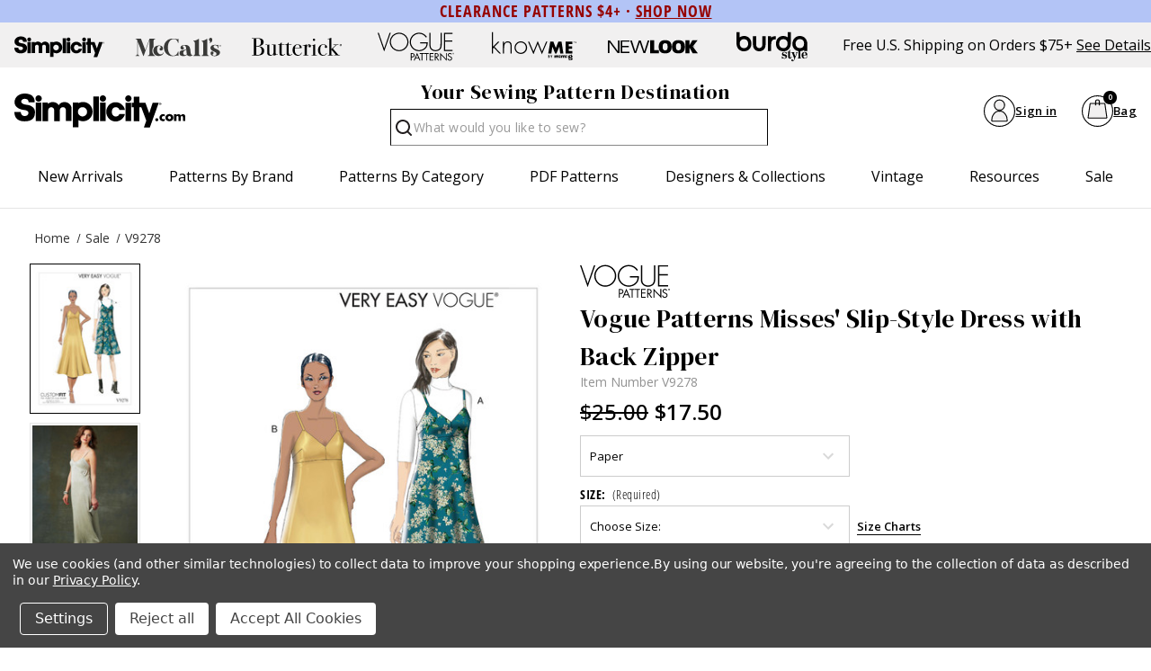

--- FILE ---
content_type: text/html; charset=UTF-8
request_url: https://simplicity.com/vogue-patterns/v9278
body_size: 31866
content:



<!DOCTYPE html>
<html class="no-js" lang="en">
    <head>
        <title>V9278 | Misses&#x27; Slip-Style Dress with Back Zipper | Vogue Patterns</title>
        <link rel="dns-prefetch preconnect" href="https://cdn11.bigcommerce.com/s-154ncqg253" crossorigin><link rel="dns-prefetch preconnect" href="https://fonts.googleapis.com/" crossorigin><link rel="dns-prefetch preconnect" href="https://fonts.gstatic.com/" crossorigin>
        <meta property="product:price:amount" content="17.5" /><meta property="product:price:currency" content="USD" /><meta property="og:rating" content="5" /><meta property="og:url" content="https://simplicity.com/vogue-patterns/v9278" /><meta property="og:site_name" content="Simplicity.com" /><meta name="keywords" content="sewing patterns, simplicity sewing patterns, burda sewing patterns, new look sewing patterns, know me sewing patterns"><meta name="description" content="Vogue Patterns Sewing Pattern V9278 Misses&#039; Slip-Style Dress with Back Zipper"><link rel='canonical' href='https://simplicity.com/vogue-patterns/v9278' /><meta name='platform' content='bigcommerce.stencil' /><meta property="og:type" content="product" />
<meta property="og:title" content="V9278" />
<meta property="og:description" content="Vogue Patterns Sewing Pattern V9278 Misses&#039; Slip-Style Dress with Back Zipper" />
<meta property="og:image" content="https://cdn11.bigcommerce.com/s-154ncqg253/products/8372/images/37640/V9278_a__94021__72688.1679933444.386.513.jpg?c=1" />
<meta property="og:availability" content="instock" />
<meta property="pinterest:richpins" content="enabled" />
        
         

        <link href="https://cdn11.bigcommerce.com/s-154ncqg253/product_images/Simplicity-favicon.jpg?t&#x3D;1648244024" rel="shortcut icon">
        <meta name="viewport" content="width=device-width, initial-scale=1">
        <!--BE IXF: JavaScript begin-->
		<!--Access to and use of BrightEdge AutoPilot - Self Connecting Pages is governed by the
			Infrastructure Product Terms located at: www.brightedge.com/infrastructure-product-terms.
			Customer acknowledges and agrees it has read, understands and agrees to be bound by the
			Infrastructure Product Terms. -->
		<script src="//cdn.bc0a.com/autopilot/f00000000276598/autopilot_sdk.js"></script>
		<!--BE IXF: JavaScript end-->
        <meta name="facebook-domain-verification" content="1r2ltd7657fxed8pdxsly336rda4lx" />

        <script>
            document.documentElement.className = document.documentElement.className.replace('no-js', 'js');
        </script>

        <script>
    function browserSupportsAllFeatures() {
        return window.Promise
            && window.fetch
            && window.URL
            && window.URLSearchParams
            && window.WeakMap
            // object-fit support
            && ('objectFit' in document.documentElement.style);
    }

    function loadScript(src) {
        var js = document.createElement('script');
        js.src = src;
        js.onerror = function () {
            console.error('Failed to load polyfill script ' + src);
        };
        document.head.appendChild(js);
    }

    if (!browserSupportsAllFeatures()) {
        loadScript('https://cdn11.bigcommerce.com/s-154ncqg253/stencil/554ac280-c0eb-013e-5db2-1ef4e2705301/e/2a20fb30-d460-013e-e586-4ea0a5dcd80a/dist/theme-bundle.polyfills.js');
    }
</script>
        <script>window.consentManagerTranslations = `{"locale":"en","locales":{"consent_manager.data_collection_warning":"en","consent_manager.accept_all_cookies":"en","consent_manager.gdpr_settings":"en","consent_manager.data_collection_preferences":"en","consent_manager.manage_data_collection_preferences":"en","consent_manager.use_data_by_cookies":"en","consent_manager.data_categories_table":"en","consent_manager.allow":"en","consent_manager.accept":"en","consent_manager.deny":"en","consent_manager.dismiss":"en","consent_manager.reject_all":"en","consent_manager.category":"en","consent_manager.purpose":"en","consent_manager.functional_category":"en","consent_manager.functional_purpose":"en","consent_manager.analytics_category":"en","consent_manager.analytics_purpose":"en","consent_manager.targeting_category":"en","consent_manager.advertising_category":"en","consent_manager.advertising_purpose":"en","consent_manager.essential_category":"en","consent_manager.esential_purpose":"en","consent_manager.yes":"en","consent_manager.no":"en","consent_manager.not_available":"en","consent_manager.cancel":"en","consent_manager.save":"en","consent_manager.back_to_preferences":"en","consent_manager.close_without_changes":"en","consent_manager.unsaved_changes":"en","consent_manager.by_using":"en","consent_manager.agree_on_data_collection":"en","consent_manager.change_preferences":"en","consent_manager.cancel_dialog_title":"en","consent_manager.privacy_policy":"en","consent_manager.allow_category_tracking":"en","consent_manager.disallow_category_tracking":"en"},"translations":{"consent_manager.data_collection_warning":"We use cookies (and other similar technologies) to collect data to improve your shopping experience.","consent_manager.accept_all_cookies":"Accept All Cookies","consent_manager.gdpr_settings":"Settings","consent_manager.data_collection_preferences":"Website Data Collection Preferences","consent_manager.manage_data_collection_preferences":"Manage Website Data Collection Preferences","consent_manager.use_data_by_cookies":"uses necessary cookies to make our site work. We also set additional cookies to understand site usage, make site improvements and to remember your settings. Some cookies are used by other sites to collect information that helps deliver marketing related to their services. You may accept or reject cookies that are used for marketing purposes by using the buttons below.","consent_manager.data_categories_table":"The table below outlines how we use this data by category. To opt out of a category of data collection, select 'No' and save your preferences.","consent_manager.allow":"Allow","consent_manager.accept":"Accept","consent_manager.deny":"Deny","consent_manager.dismiss":"Dismiss","consent_manager.reject_all":"Reject all","consent_manager.category":"Category","consent_manager.purpose":"Purpose","consent_manager.functional_category":"Functional","consent_manager.functional_purpose":"Enables enhanced functionality, such as videos and live chat. If you do not allow these, then some or all of these functions may not work properly.","consent_manager.analytics_category":"Analytics","consent_manager.analytics_purpose":"Provide statistical information on site usage, e.g., web analytics so we can improve this website over time.","consent_manager.targeting_category":"Targeting","consent_manager.advertising_category":"Advertising","consent_manager.advertising_purpose":"Used to create profiles or personalize content to enhance your shopping experience.","consent_manager.essential_category":"Essential","consent_manager.esential_purpose":"Essential for the site and any requested services to work, but do not perform any additional or secondary function.","consent_manager.yes":"Yes","consent_manager.no":"No","consent_manager.not_available":"N/A","consent_manager.cancel":"Cancel","consent_manager.save":"Save","consent_manager.back_to_preferences":"Back to Preferences","consent_manager.close_without_changes":"You have unsaved changes to your data collection preferences. Are you sure you want to close without saving?","consent_manager.unsaved_changes":"You have unsaved changes","consent_manager.by_using":"By using our website, you're agreeing to our","consent_manager.agree_on_data_collection":"By using our website, you're agreeing to the collection of data as described in our ","consent_manager.change_preferences":"You can change your preferences at any time","consent_manager.cancel_dialog_title":"Are you sure you want to cancel?","consent_manager.privacy_policy":"Privacy Policy","consent_manager.allow_category_tracking":"Allow [CATEGORY_NAME] tracking","consent_manager.disallow_category_tracking":"Disallow [CATEGORY_NAME] tracking"}}`;</script>

        <script>
            window.lazySizesConfig = window.lazySizesConfig || {};
            window.lazySizesConfig.loadMode = 1;
        </script>
        <script async src="https://cdn11.bigcommerce.com/s-154ncqg253/stencil/554ac280-c0eb-013e-5db2-1ef4e2705301/e/2a20fb30-d460-013e-e586-4ea0a5dcd80a/dist/theme-bundle.head_async.js"></script>

        <link href="https://fonts.googleapis.com/css?family=Open+Sans:700,400%7CDM+Serif+Display:400&display=block" rel="stylesheet">

        <script async src="https://cdn11.bigcommerce.com/s-154ncqg253/stencil/554ac280-c0eb-013e-5db2-1ef4e2705301/e/2a20fb30-d460-013e-e586-4ea0a5dcd80a/dist/theme-bundle.font.js"></script>

        <link data-stencil-stylesheet href="https://cdn11.bigcommerce.com/s-154ncqg253/stencil/554ac280-c0eb-013e-5db2-1ef4e2705301/e/2a20fb30-d460-013e-e586-4ea0a5dcd80a/css/theme-2d51fb20-d38b-013e-c148-1e6a410aeef2.css" rel="stylesheet">


        <!-- Start Tracking Code for analytics_facebook -->

<script data-bc-cookie-consent="4" type="text/plain">
!function(f,b,e,v,n,t,s){if(f.fbq)return;n=f.fbq=function(){n.callMethod?n.callMethod.apply(n,arguments):n.queue.push(arguments)};if(!f._fbq)f._fbq=n;n.push=n;n.loaded=!0;n.version='2.0';n.queue=[];t=b.createElement(e);t.async=!0;t.src=v;s=b.getElementsByTagName(e)[0];s.parentNode.insertBefore(t,s)}(window,document,'script','https://connect.facebook.net/en_US/fbevents.js');

fbq('set', 'autoConfig', 'false', '357981140392661');
fbq('dataProcessingOptions', []);
fbq('init', '357981140392661', {"external_id":"2c5864b2-d8bf-4211-99c5-c7edb6971d51"});
fbq('set', 'agent', 'bigcommerce', '357981140392661');

function trackEvents() {
    var pathName = window.location.pathname;

    fbq('track', 'PageView', {}, "");

    // Search events start -- only fire if the shopper lands on the /search.php page
    if (pathName.indexOf('/search.php') === 0 && getUrlParameter('search_query')) {
        fbq('track', 'Search', {
            content_type: 'product_group',
            content_ids: [],
            search_string: getUrlParameter('search_query')
        });
    }
    // Search events end

    // Wishlist events start -- only fire if the shopper attempts to add an item to their wishlist
    if (pathName.indexOf('/wishlist.php') === 0 && getUrlParameter('added_product_id')) {
        fbq('track', 'AddToWishlist', {
            content_type: 'product_group',
            content_ids: []
        });
    }
    // Wishlist events end

    // Lead events start -- only fire if the shopper subscribes to newsletter
    if (pathName.indexOf('/subscribe.php') === 0 && getUrlParameter('result') === 'success') {
        fbq('track', 'Lead', {});
    }
    // Lead events end

    // Registration events start -- only fire if the shopper registers an account
    if (pathName.indexOf('/login.php') === 0 && getUrlParameter('action') === 'account_created') {
        fbq('track', 'CompleteRegistration', {}, "");
    }
    // Registration events end

    

    function getUrlParameter(name) {
        var cleanName = name.replace(/[\[]/, '\[').replace(/[\]]/, '\]');
        var regex = new RegExp('[\?&]' + cleanName + '=([^&#]*)');
        var results = regex.exec(window.location.search);
        return results === null ? '' : decodeURIComponent(results[1].replace(/\+/g, ' '));
    }
}

if (window.addEventListener) {
    window.addEventListener("load", trackEvents, false)
}
</script>
<noscript><img height="1" width="1" style="display:none" alt="null" src="https://www.facebook.com/tr?id=357981140392661&ev=PageView&noscript=1&a=plbigcommerce1.2&eid="/></noscript>

<!-- End Tracking Code for analytics_facebook -->

<!-- Start Tracking Code for analytics_googleanalytics4 -->

<script data-cfasync="false" src="https://cdn11.bigcommerce.com/shared/js/google_analytics4_bodl_subscribers-358423becf5d870b8b603a81de597c10f6bc7699.js" integrity="sha256-gtOfJ3Avc1pEE/hx6SKj/96cca7JvfqllWA9FTQJyfI=" crossorigin="anonymous"></script>
<script data-cfasync="false">
  (function () {
    window.dataLayer = window.dataLayer || [];

    function gtag(){
        dataLayer.push(arguments);
    }

    function initGA4(event) {
         function setupGtag() {
            function configureGtag() {
                gtag('js', new Date());
                gtag('set', 'developer_id.dMjk3Nj', true);
                gtag('config', 'G-SD14858DQN');
            }

            var script = document.createElement('script');

            script.src = 'https://www.googletagmanager.com/gtag/js?id=G-SD14858DQN';
            script.async = true;
            script.onload = configureGtag;

            document.head.appendChild(script);
        }

        setupGtag();

        if (typeof subscribeOnBodlEvents === 'function') {
            subscribeOnBodlEvents('G-SD14858DQN', true);
        }

        window.removeEventListener(event.type, initGA4);
    }

    gtag('consent', 'default', {"ad_storage":"denied","ad_user_data":"denied","ad_personalization":"denied","analytics_storage":"denied","functionality_storage":"denied"})
            

    var eventName = document.readyState === 'complete' ? 'consentScriptsLoaded' : 'DOMContentLoaded';
    window.addEventListener(eventName, initGA4, false);
  })()
</script>

<!-- End Tracking Code for analytics_googleanalytics4 -->

<!-- Start Tracking Code for analytics_siteverification -->

<meta name="google-site-verification" content="MYhefd0f_lWm3Y4z6tcqaORQHHCzdnIRK-BIy00k0Fc" />

<!-- End Tracking Code for analytics_siteverification -->


<script src="https://www.google.com/recaptcha/api.js" async defer></script>
<script>window.consentManagerStoreConfig = function () { return {"storeName":"Simplicity.com","privacyPolicyUrl":"https:\/\/simplicity.com\/privacy-policy\/","writeKey":null,"improvedConsentManagerEnabled":true,"AlwaysIncludeScriptsWithConsentTag":true}; };</script>
<script type="text/javascript" src="https://cdn11.bigcommerce.com/shared/js/bodl-consent-32a446f5a681a22e8af09a4ab8f4e4b6deda6487.js" integrity="sha256-uitfaufFdsW9ELiQEkeOgsYedtr3BuhVvA4WaPhIZZY=" crossorigin="anonymous" defer></script>
<script type="text/javascript" src="https://cdn11.bigcommerce.com/shared/js/storefront/consent-manager-config-3013a89bb0485f417056882e3b5cf19e6588b7ba.js" defer></script>
<script type="text/javascript" src="https://cdn11.bigcommerce.com/shared/js/storefront/consent-manager-08633fe15aba542118c03f6d45457262fa9fac88.js" defer></script>
<script type="text/javascript">
var BCData = {"product_attributes":{"sku":"V9278","upc":null,"mpn":null,"gtin":null,"weight":null,"base":false,"image":null,"price":{"without_tax":{"formatted":"$17.50","value":17.5,"currency":"USD"},"tax_label":"Tax","rrp_without_tax":{"formatted":"$25.00","value":25,"currency":"USD"},"saved":{"formatted":"$7.50","value":7.5,"currency":"USD"}},"out_of_stock_behavior":"label_option","out_of_stock_message":"Out of stock","available_modifier_values":[],"available_variant_values":[7044,7045],"in_stock_attributes":[7044,7045],"selected_attributes":[],"stock":null,"instock":true,"stock_message":null,"purchasable":true,"purchasing_message":null,"call_for_price_message":null}};
</script>
<!-- Google Tag Manager -->
<script data-bc-cookie-consent="3" type="text/plain">(function(w,d,s,l,i){w[l]=w[l]||[];w[l].push({'gtm.start':
new Date().getTime(),event:'gtm.js'});var f=d.getElementsByTagName(s)[0],
j=d.createElement(s),dl=l!='dataLayer'?'&l='+l:'';j.async=true;j.src=
'https://www.googletagmanager.com/gtm.js?id='+i+dl;f.parentNode.insertBefore(j,f);
})(window,document,'script','dataLayer','GTM-NJCP8RW');</script>
<!-- End Google Tag Manager -->
 <script data-cfasync="false" src="https://microapps.bigcommerce.com/bodl-events/1.9.4/index.js" integrity="sha256-Y0tDj1qsyiKBRibKllwV0ZJ1aFlGYaHHGl/oUFoXJ7Y=" nonce="" crossorigin="anonymous"></script>
 <script data-cfasync="false" nonce="">

 (function() {
    function decodeBase64(base64) {
       const text = atob(base64);
       const length = text.length;
       const bytes = new Uint8Array(length);
       for (let i = 0; i < length; i++) {
          bytes[i] = text.charCodeAt(i);
       }
       const decoder = new TextDecoder();
       return decoder.decode(bytes);
    }
    window.bodl = JSON.parse(decodeBase64("[base64]"));
 })()

 </script>

<script nonce="">
(function () {
    var xmlHttp = new XMLHttpRequest();

    xmlHttp.open('POST', 'https://bes.gcp.data.bigcommerce.com/nobot');
    xmlHttp.setRequestHeader('Content-Type', 'application/json');
    xmlHttp.send('{"store_id":"1002164490","timezone_offset":"-5.0","timestamp":"2026-01-15T20:48:13.72206300Z","visit_id":"49cccda6-cb59-41e8-941c-c79653bdac41","channel_id":1}');
})();
</script>

		
    </head>
    <body class="    product
    not-logged-in
">
        <svg data-src="https://cdn11.bigcommerce.com/s-154ncqg253/stencil/554ac280-c0eb-013e-5db2-1ef4e2705301/e/2a20fb30-d460-013e-e586-4ea0a5dcd80a/img/icon-sprite.svg" class="icons-svg-sprite"></svg>
        
<header class="header" role="banner">
    <div class="shell">
        <div class="header__inner">
            <div data-content-region="header_gme--global"><div data-layout-id="71050f37-e51f-429c-af62-c8d3fc9ecdb6"><div data-sub-layout-container="6789c685-b8c8-4d7d-87a0-abcd313b07ab" data-layout-name="Layout">
  <style data-container-styling="6789c685-b8c8-4d7d-87a0-abcd313b07ab">
    [data-sub-layout-container="6789c685-b8c8-4d7d-87a0-abcd313b07ab"] {
      box-sizing: border-box;
      display: flex;
      flex-wrap: wrap;
      z-index: 0;
      background-color: rgba(179, 196, 246, 1);
      padding-top: 2px;
      padding-bottom: 2px;
      position: relative;
    }
    [data-sub-layout-container="6789c685-b8c8-4d7d-87a0-abcd313b07ab"]:after {
      background-position: center center;
      background-size: cover;
      z-index: -2;
      content: "";
      display: block;
      position: absolute;
      top: 0;
      left: 0;
      bottom: 0;
      right: 0;
    }
  </style>
  <div data-sub-layout="4943ee75-0400-4446-9f85-d6f4cf9aca44">
    <style data-column-styling="4943ee75-0400-4446-9f85-d6f4cf9aca44">
      [data-sub-layout="4943ee75-0400-4446-9f85-d6f4cf9aca44"] {
        display: flex;
        flex-direction: column;
        box-sizing: border-box;
        flex-basis: 100%;
        max-width: 100%;
        z-index: 0;
        justify-content: center;
        position: relative;
      }
      [data-sub-layout="4943ee75-0400-4446-9f85-d6f4cf9aca44"]:after {
        background-position: center center;
        background-size: cover;
        z-index: auto;
        display: block;
        position: absolute;
        top: 0;
        left: 0;
        bottom: 0;
        right: 0;
      }
      @media only screen and (max-width: 700px) {
        [data-sub-layout="4943ee75-0400-4446-9f85-d6f4cf9aca44"] {
          flex-basis: 100%;
          max-width: 100%;
        }
      }
    </style>
    <div data-widget-id="25748385-7d31-4760-b006-23dfa02cfd9c" data-placement-id="67b503a8-7302-46ea-8771-ace3e2549db8" data-placement-status="ACTIVE"><p style="text-align: center;"><span style="font-family: 'open-sans-condensed'; font-size: 18px; letter-spacing: 1px; font-weight: 600; color: rgb(150, 3, 0);">CLEARANCE PATTERNS $4+ · <a style="color: rgb(150, 3, 0);" href="https://simplicity.com/clearance/"><span style="text-decoration: underline;"><strong>SHOP NOW</strong></span></a></span></p>

</div>
  </div>
</div></div></div>
            <div class="top-menu" style="justify-content: flex-start;">
                <a href="/" title="Simplicity" id="logo">
                    <svg height="96" width="296">
                        <use xlink:href="#icon-simplicity-dotcom"></use>
                    </svg>
                </a>
                <p style="gap:1em;">Free U.S. Shipping on Orders $75+<a href="/promotions">See Details</a></p>
            </div>

            <div class="header__utilities js-nav-btn-holder">
                <nav class="nav-brands">
                    <ul style="display: flex;">
                                        <li>
                                            <a  href="/simplicity" tabindex="0" aria-label="Shop Simplicity products">
                                                <svg class="mini"><use xlink:href="#icon-simplicity"></use></svg>
                                            </a>
                                        </li>
                                        <li>
                                            <a  href='/mccalls' tabindex="0" aria-label="Shop McCall's products">
                                                <svg class="mini"><use xlink:href='#icon-mccalls'></use></svg>
                                            </a>
                                        </li>
                                        <li>
                                            <a  href='/butterick' tabindex="0" aria-label="Shop Butterick products">
                                                <svg class="mini"><use xlink:href='#icon-butterick'></use></svg>
                                            </a>
                                        </li>
                                        <li>
                                            <a  href='/voguepatterns' tabindex="0" aria-label="Shop Vogue Patterns products">
                                                <svg class="mini"><use xlink:href='#icon-vogue_patterns'></use></svg>
                                            </a>
                                        </li>
                                        <li>
                                            <a  href='/know-me' tabindex="0"  aria-label="Shop Know Me patterns">
                                                <svg class="mini"><use xlink:href='#icon-knowme'></use></svg>
                                            </a>
                                        </li>
                                        <li>
                                            <a  href='/new-look' tabindex="0" aria-label="Shop New Look patterns">
                                                <svg class="mini"><use xlink:href='#icon-new_look'></use></svg>
                                            </a>
                                        </li>
                                        <li>
                                            <a  href='/burda-style' tabindex="0" aria-label="Shop Burda Style patterns">
                                                <svg class="mini"><use xlink:href='#icon-burda_style'></use></svg>
                                            </a>
                                        </li>
                                                        </ul>
                    <p>Free U.S. Shipping on Orders $75+<a href="/promotions">See Details</a></p>
                </nav>
            </div>

            <div class="middle-header-wrapper">
                <div class="middle-header-container">
                    <div class="middle-header">
                        <div class="header__logo">
                            <a href="/" title="Simplicity" id="logo">
                                <svg height="96" width="296">
                                    <use xlink:href="#icon-simplicity-dotcom"></use>
                                </svg>
                            </a>
                        </div>
                        <div style="justify-content:center;" id="quickSearch" class="quickSearch burger-icon" data-prevent-quick-search-close>
    <a class="nav-item-link mobileMenu-toggle" href="#" data-izimodal-open="#menu-modal">
            <span class="mobileMenu-toggleIcon">
                <svg>
                    <use xlink:href="#icon-hamburger-menu"></use>
                </svg>
            </span>
        </a>
    <!-- <div class="header__main-actions">
        <ul class="nav-menu__list">
            <li class="nav-list-item--shop-category">
                <a class="nav-item-link mobileMenu-toggle" href="#" data-izimodal-open="#menu-modal">
                    <span class="mobileMenu-toggleIcon">
                        <svg>
                            <use xlink:href="#icon-hamburger-menu"></use>
                        </svg>
                    </span>
                </a>
            </li>
        </ul>
    </div> -->
	<h2>Your Sewing Pattern Destination</h2>
    <form class="form" action="/search.php">
        <fieldset class="form-fieldset">
            <div class="form-field">
                <label id="quick_search_label" class="is-srOnly" for="search_query">Search</label>
                <input class="form-input" data-search-quick name="search_query" id="search_query" data-error-message="Search field cannot be empty." placeholder="What would you like to sew?" autocomplete="off" aria-labelledby="quick_search_label" aria-label="Search">
                <button type="submit" href="#" class="quickSearch--button button button--primary" aria-label="Search" title="Search">
                    <span class="icon icon--search" title="Toggle Mobile Search">
                        <svg><use xlink:href="#icon-search"></use></svg>
                    </span>
                </button>
				<div class="search__searching"></div>
				<div class="search__cover"></div>
            </div>
        </fieldset>
    </form>
</div>
    
						<div id="menu-modal" class="nav-menu nav-side-menu">
                            <div class="nav-menu__actions">
                                <a href="/" title="Simplicity">
                                    <svg height="40" width="100">
                                        <use xlink:href="#icon-simplicity-dotcom"></use>
                                    </svg>
                                </a>
								<button class="nav-menu__close" data-izimodal-close="">
									<span class="icon icon--close">
										<svg><use xlink:href="#icon-close"></use></svg>
									</span>
								</button>
							</div>
							<nav class="nav-menu__slinky" id="menu" aria-hidden="true">
                                <ul class="slinky-menu__top slinky-menu__top-list slinky-active" aria-hidden="true">
    <li class="slinky-menu_item">
        <a href="#" class="slinky-next--proxy">New Arrivals</a>
        <a href="#" class="slinky-next"><span class="icon navPages-action-moreIcon"><svg><use href="#icon-chevron-right"></use></svg></span></a>
        <ul class="slinky-menu__top-list" aria-hidden="true">
            <li><a href="/new-sewing-patterns/">All New Sewing Patterns</a></li>
                <li><a data-brandid="52" title="McCall&#x27;s" href="/new-sewing-patterns/?brand=McCall&#x27;s">New McCall&#x27;s</a></li>
                <li><a data-brandid="38" title="Simplicity" href="/new-sewing-patterns/?brand=Simplicity">New Simplicity</a></li>
                <li><a data-brandid="51" title="Butterick" href="/new-sewing-patterns/?brand=Butterick">New Butterick</a></li>
                <li><a data-brandid="53" title="Vogue Patterns" href="/new-sewing-patterns/?brand=Vogue Patterns">New Vogue Patterns</a></li>
                <li><a data-brandid="40" title="Burda Style" href="/new-sewing-patterns/?brand=Burda Style">New Burda Style</a></li>
                <li><a data-brandid="39" title="New Look" href="/new-sewing-patterns/?brand=New Look">New New Look</a></li>
                <li><a data-brandid="54" title="Know Me" href="/new-sewing-patterns/?brand=Know Me">New Know Me</a></li>
                    <li class="slinky-menu__name slinky-menu__name--alt">
                        <a href="https://simplicity.com/trend-watch" tabindex="0">Featured Shops</a>
                    </li>
                        <li><a href="https://simplicity.com/featured-shops/best-sellers/" tabindex="0">Best-Sellers</a></li>
                        <li><a href="https://simplicity.com/featured-shops/1-yard-patterns/" tabindex="0">1 Yard Patterns</a></li>
                        <li><a href="https://simplicity.com/featured-shops/color-block/" tabindex="0">Color Block</a></li>
                        <li><a href="https://simplicity.com/featured-shops/coat-check/" tabindex="0">Coat Check</a></li>
                        <li><a href="https://simplicity.com/featured-shops/simply-elegant/" tabindex="0">Simply Elegant</a></li>
                        <li><a href="https://simplicity.com/featured-shops/bridal-looks/" tabindex="0">Bridal Looks</a></li>
                        <li><a href="https://simplicity.com/featured-shops/workwear/" tabindex="0">Workwear Edit</a></li>
                        <li><a href="https://simplicity.com/featured-shops/the-denim-collection/" tabindex="0">The Denim Collection</a></li>
            <li><a class="view_all" href="/trend-watch">View All Trends</a></li>
        </ul>
    </li>
    <li class="slinky-menu_item">
        <a data-title="Patterns by Brand" href="#" class="slinky-next--proxy">Patterns by Brand</a>
        <a href="#" class="slinky-next"><span class="icon navPages-action-moreIcon"><svg><use href="#icon-chevron-right"></use></svg></span></a>
        <ul class="slinky-menu__top-list" aria-hidden="true">
                    <li><a data-brandid="52" title="McCall&#x27;s" href="https://simplicity.com/mccalls-patterns">McCall&#x27;s</a></li>
                    <li><a data-brandid="38" title="Simplicity" href="https://simplicity.com/simplicity-patterns">Simplicity</a></li>
                    <li><a data-brandid="51" title="Butterick" href="https://simplicity.com/butterick-patterns">Butterick</a></li>
                    <li><a data-brandid="53" title="Vogue Patterns" href="https://simplicity.com/vogue-patterns/">Vogue Patterns</a></li>
                    <li><a data-brandid="40" title="Burda Style" href="https://simplicity.com/burda-style-patterns">Burda Style</a></li>
                    <li><a data-brandid="39" title="New Look" href="https://simplicity.com/new-look-patterns">New Look</a></li>
                    <li><a data-brandid="54" title="Know Me" href="https://simplicity.com/know-me-patterns">Know Me</a></li>
        </ul>
    </li>
    <li class="slinky-menu_item">
        <a href="#" data-title="Patterns by Category" class="slinky-next--proxy">Patterns by Category</a>
        <a href="#" class="slinky-next"><span class="icon navPages-action-moreIcon"><svg><use href="#icon-chevron-right"></use></svg></span></a>
        <ul class="slinky-menu__top-list" aria-hidden="true">
                    <li><a title="New Sewing Patterns" href="https://simplicity.com/new-sewing-patterns/">New Sewing Patterns</a></li>
                    <li class="slinky-menu_item">
                        <a href="#" data-title="Women" class="slinky-next--proxy">Women</a>
                        <a href="#" class="slinky-next"><span class="icon navPages-action-moreIcon"><svg><use href="#icon-chevron-right"></use></svg></span></a>
                        <ul class="slinky-menu__top-list" aria-hidden="true">
                                <li><a title="Dresses" href="https://simplicity.com/women/dress-patterns/">Dresses</a></li>
                                <li><a title="Tops" href="https://simplicity.com/women/tops-patterns/">Tops</a></li>
                                <li><a title="Coordinates" href="https://simplicity.com/women/coordinates-patterns/">Coordinates</a></li>
                                <li><a title="Corsets" href="https://simplicity.com/women/corsets/">Corsets</a></li>
                                <li><a title="Pants &amp; Shorts" href="https://simplicity.com/women/pants-shorts-patterns/">Pants &amp; Shorts</a></li>
                                <li><a title="Skirts" href="https://simplicity.com/women/skirt-patterns/">Skirts</a></li>
                                <li><a title="Jumpsuits" href="https://simplicity.com/women/jumpsuit-patterns/">Jumpsuits</a></li>
                                <li><a title="Jackets &amp; Vests" href="https://simplicity.com/women/jackets-vests-patterns/">Jackets &amp; Vests</a></li>
                                <li><a title="Coats &amp; Capes" href="https://simplicity.com/women/coats-capes-patterns/">Coats &amp; Capes</a></li>
                                <li><a title="Wedding, Evening &amp; Formal" href="https://simplicity.com/women/wedding-evening-formal-patterns/">Wedding, Evening &amp; Formal</a></li>
                                <li><a title="Plus Sizes" href="https://simplicity.com/women/plus-size-patterns/">Plus Sizes</a></li>
                                <li><a title="Lingerie" href="https://simplicity.com/women/lingerie-patterns/">Lingerie</a></li>
                        </ul>
                    </li>
                    <li class="slinky-menu_item">
                        <a href="#" class="slinky-next--proxy">Kids</a>
                        <a href="#" class="slinky-next"><span class="icon navPages-action-moreIcon"><svg><use href="#icon-chevron-right"></use></svg></span></a>
                        <ul class="slinky-menu__top-list" aria-hidden="true">
                                <li><a title="Infants &amp; Toddlers" href="https://simplicity.com/kids/infants-toddlers-patterns/">Infants &amp; Toddlers</a></li>
                                <li><a title="Children" href="https://simplicity.com/kids/children-patterns/">Children</a></li>
                                <li><a title="Girls" href="https://simplicity.com/kids/girls-patterns/">Girls</a></li>
                                <li><a title="Boys" href="https://simplicity.com/kids/boys-patterns/">Boys</a></li>
                        </ul>
                    </li>
                    <li class="slinky-menu_item">
                        <a href="#" class="slinky-next--proxy">Costumes</a>
                        <a href="#" class="slinky-next"><span class="icon navPages-action-moreIcon"><svg><use href="#icon-chevron-right"></use></svg></span></a>
                        <ul class="slinky-menu__top-list" aria-hidden="true">
                                <li><a title="Adults Costumes" href="https://simplicity.com/costumes/adults-costumes/">Adults Costumes</a></li>
                                <li><a title="Infants &amp; Toddlers Costumes" href="https://simplicity.com/costumes/infants-toddlers-costumes/">Infants &amp; Toddlers Costumes</a></li>
                                <li><a title="Kids Costumes" href="https://simplicity.com/costumes/kids-costumes/">Kids Costumes</a></li>
                                <li><a title="Licensed Costumes" href="https://simplicity.com/costumes/licensed-costumes/">Licensed Costumes</a></li>
                                <li><a title="Historical Costumes" href="https://simplicity.com/costumes/historical-costumes/">Historical Costumes</a></li>
                                <li><a title="Pets Costumes" href="https://simplicity.com/costumes/pets-costumes/">Pets Costumes</a></li>
                                <li><a title="Princess Costumes" href="https://simplicity.com/costumes/princess-costumes/">Princess Costumes</a></li>
                                <li><a title="Cute Critter Costumes" href="https://simplicity.com/costumes/cute-critter-costumes/">Cute Critter Costumes</a></li>
                                <li><a title="Witches, Wizards &amp; Supernatural Costumes" href="https://simplicity.com/costumes/witches-wizards-supernatural-costumes/">Witches, Wizards &amp; Supernatural Costumes</a></li>
                                <li><a title="Capes &amp; Costume Accessories" href="https://simplicity.com/costumes/capes-costume-accessories/">Capes &amp; Costume Accessories</a></li>
                                <li><a title="Tricksters &amp; Pranksters Costumes" href="https://simplicity.com/costumes/tricksters-pranksters-costumes/">Tricksters &amp; Pranksters Costumes</a></li>
                        </ul>
                    </li>
                    <li class="slinky-menu_item">
                        <a href="#" class="slinky-next--proxy">Crafts & Pets</a>
                        <a href="#" class="slinky-next"><span class="icon navPages-action-moreIcon"><svg><use href="#icon-chevron-right"></use></svg></span></a>
                        <ul class="slinky-menu__top-list" aria-hidden="true">
                                <li><a title="Aprons" href="https://simplicity.com/apron-patterns/">Aprons</a></li>
                                <li><a title="Stuffed Animals" href="https://simplicity.com/crafts-pets/stuffed-animals-patterns/">Stuffed Animals</a></li>
                                <li><a title="Dolls" href="https://simplicity.com/crafts-pets/dolls-patterns/">Dolls</a></li>
                                <li><a title="Pets" href="https://simplicity.com/crafts-pets/pets-patterns/">Pets</a></li>
                                <li><a title="Home Decorating" href="https://simplicity.com/home-decorating-patterns/">Home Decorating</a></li>
                                <li><a title="Home &amp; Holiday" href="https://simplicity.com/crafts-pets/home-holiday-patterns/">Home &amp; Holiday</a></li>
                        </ul>
                    </li>
                    <li><a title="Accessories" href="https://simplicity.com/accessories-patterns/">Accessories</a></li>
                    <li><a title="Men" href="https://simplicity.com/men-patterns/">Men</a></li>
                    <li><a title="Swimwear &amp; Activewear" href="https://simplicity.com/swimwear-activewear-patterns/">Swimwear &amp; Activewear</a></li>
                    <li><a title="Loungewear &amp; Sleepwear" href="https://simplicity.com/loungewear-sleepwear-patterns/">Loungewear &amp; Sleepwear</a></li>
                    <li><a title="Sale" href="https://simplicity.com/sale/">Sale</a></li>
                    <li><a title="A0 Print Size" href="https://simplicity.com/a0-print-size/">A0 Print Size <img src="https://store-154ncqg253.mybigcommerce.com/content/New.svg" /></a></li>
                    <li><a title="Clearance" href="https://simplicity.com/clearance/">Clearance</a></li>
        </ul>
    </li>
    <li class="slinky-menu_item">
        <a href="#" class="slinky-next--proxy">PDF Patterns</a>
        <a href="#" class="slinky-next"><span class="icon navPages-action-moreIcon"><svg><use href="#icon-chevron-right"></use></svg></span></a>
        <ul class="slinky-menu__top-list" aria-hidden="true">
                    <li class="slinky-menu_item">
                        <a href="#" class="slinky-next--proxy">Women</a>
                        <a href="#" class="slinky-next"><span class="icon navPages-action-moreIcon"><svg><use href="#icon-chevron-right"></use></svg></span></a>
                        <ul class="slinky-menu__top-list" aria-hidden="true">
                                <li><a title="Dresses" href="https://simplicity.com/women/dress-patterns/?type=PDF">Dresses</a></li>
                                <li><a title="Tops" href="https://simplicity.com/women/tops-patterns/?type=PDF">Tops</a></li>
                                <li><a title="Coordinates" href="https://simplicity.com/women/coordinates-patterns/?type=PDF">Coordinates</a></li>
                                <li><a title="Corsets" href="https://simplicity.com/women/corsets/?type=PDF">Corsets</a></li>
                                <li><a title="Pants &amp; Shorts" href="https://simplicity.com/women/pants-shorts-patterns/?type=PDF">Pants &amp; Shorts</a></li>
                                <li><a title="Skirts" href="https://simplicity.com/women/skirt-patterns/?type=PDF">Skirts</a></li>
                                <li><a title="Jumpsuits" href="https://simplicity.com/women/jumpsuit-patterns/?type=PDF">Jumpsuits</a></li>
                                <li><a title="Jackets &amp; Vests" href="https://simplicity.com/women/jackets-vests-patterns/?type=PDF">Jackets &amp; Vests</a></li>
                                <li><a title="Coats &amp; Capes" href="https://simplicity.com/women/coats-capes-patterns/?type=PDF">Coats &amp; Capes</a></li>
                                <li><a title="Wedding, Evening &amp; Formal" href="https://simplicity.com/women/wedding-evening-formal-patterns/?type=PDF">Wedding, Evening &amp; Formal</a></li>
                                <li><a title="Plus Sizes" href="https://simplicity.com/women/plus-size-patterns/?type=PDF">Plus Sizes</a></li>
                                <li><a title="Lingerie" href="https://simplicity.com/women/lingerie-patterns/?type=PDF">Lingerie</a></li>
                        </ul>
                    </li>
                    <li class="slinky-menu_item">
                        <a href="#" class="slinky-next--proxy">Kids</a>
                        <a href="#" class="slinky-next"><span class="icon navPages-action-moreIcon"><svg><use href="#icon-chevron-right"></use></svg></span></a>
                        <ul class="slinky-menu__top-list" aria-hidden="true">
                                <li><a title="Infants &amp; Toddlers" href="https://simplicity.com/kids/infants-toddlers-patterns/?type=PDF">Infants &amp; Toddlers</a></li>
                                <li><a title="Children" href="https://simplicity.com/kids/children-patterns/?type=PDF">Children</a></li>
                                <li><a title="Girls" href="https://simplicity.com/kids/girls-patterns/?type=PDF">Girls</a></li>
                                <li><a title="Boys" href="https://simplicity.com/kids/boys-patterns/?type=PDF">Boys</a></li>
                        </ul>
                    </li>
                    <li class="slinky-menu_item">
                        <a href="#" class="slinky-next--proxy">Costumes</a>
                        <a href="#" class="slinky-next"><span class="icon navPages-action-moreIcon"><svg><use href="#icon-chevron-right"></use></svg></span></a>
                        <ul class="slinky-menu__top-list" aria-hidden="true">
                                    <li><a title="Adults Costumes" href="https://simplicity.com/costumes/adults-costumes/?type=PDF">Adults Costumes</a></li>
                                    <li><a title="Infants &amp; Toddlers Costumes" href="https://simplicity.com/costumes/infants-toddlers-costumes/?type=PDF">Infants &amp; Toddlers Costumes</a></li>
                                    <li><a title="Kids Costumes" href="https://simplicity.com/costumes/kids-costumes/?type=PDF">Kids Costumes</a></li>
                                    <li><a title="Licensed Costumes" href="https://simplicity.com/costumes/licensed-costumes/?type=PDF">Licensed Costumes</a></li>
                                    <li><a title="Historical Costumes" href="https://simplicity.com/costumes/historical-costumes/?type=PDF">Historical Costumes</a></li>
                                    <li><a title="Pets Costumes" href="https://simplicity.com/costumes/pets-costumes/?type=PDF">Pets Costumes</a></li>
                                    <li><a title="Princess Costumes" href="https://simplicity.com/costumes/princess-costumes/?type=PDF">Princess Costumes</a></li>
                                    <li><a title="Cute Critter Costumes" href="https://simplicity.com/costumes/cute-critter-costumes/?type=PDF">Cute Critter Costumes</a></li>
                                    <li><a title="Witches, Wizards &amp; Supernatural Costumes" href="https://simplicity.com/costumes/witches-wizards-supernatural-costumes/?type=PDF">Witches, Wizards &amp; Supernatural Costumes</a></li>
                                    <li><a title="Capes &amp; Costume Accessories" href="https://simplicity.com/costumes/capes-costume-accessories/?type=PDF">Capes &amp; Costume Accessories</a></li>
                                    <li><a title="Tricksters &amp; Pranksters Costumes" href="https://simplicity.com/costumes/tricksters-pranksters-costumes/?type=PDF">Tricksters &amp; Pranksters Costumes</a></li>
                        </ul>
                    </li>
                    <li class="slinky-menu_item">
                        <a href="#" class="slinky-next--proxy">Crafts & Pets</a>
                        <a href="#" class="slinky-next"><span class="icon navPages-action-moreIcon"><svg><use href="#icon-chevron-right"></use></svg></span></a>
                        <ul class="slinky-menu__top-list" aria-hidden="true">
                                <li><a title="Aprons" href="https://simplicity.com/apron-patterns/?type=PDF">Aprons</a></li>
                                <li><a title="Stuffed Animals" href="https://simplicity.com/crafts-pets/stuffed-animals-patterns/?type=PDF">Stuffed Animals</a></li>
                                <li><a title="Dolls" href="https://simplicity.com/crafts-pets/dolls-patterns/?type=PDF">Dolls</a></li>
                                <li><a title="Pets" href="https://simplicity.com/crafts-pets/pets-patterns/?type=PDF">Pets</a></li>
                                <li><a title="Home Decorating" href="https://simplicity.com/home-decorating-patterns/?type=PDF">Home Decorating</a></li>
                                <li><a title="Home &amp; Holiday" href="https://simplicity.com/crafts-pets/home-holiday-patterns/?type=PDF">Home &amp; Holiday</a></li>
                        </ul>
                    </li>
                    <li><a title="Accessories" href="https://simplicity.com/accessories-patterns/?type=PDF">Accessories</a></li>
                    <li><a title="Men" href="https://simplicity.com/men-patterns/?type=PDF">Men</a></li>
                    <li><a title="Swimwear &amp; Activewear" href="https://simplicity.com/swimwear-activewear-patterns/?type=PDF">Swimwear &amp; Activewear</a></li>
                    <li><a title="Loungewear &amp; Sleepwear" href="https://simplicity.com/loungewear-sleepwear-patterns/?type=PDF">Loungewear &amp; Sleepwear</a></li>
                    <li><a title="Sale" href="https://simplicity.com/sale/?type=PDF">Sale</a></li>
                    <li><a title="A0 Print Size" href="https://simplicity.com/a0-print-size/?type=PDF">A0 Print Size <img src="https://store-154ncqg253.mybigcommerce.com/content/New.svg" /></a></li>
        </ul>
    </li>
    <li class="slinky-menu_item">
        <a href="#" class="slinky-next--proxy">Designers & Collections</a>
        <a href="#" class="slinky-next"><span class="icon navPages-action-moreIcon"><svg><use href="#icon-chevron-right"></use></svg></span></a>
        <ul class="slinky-menu__top-list" aria-hidden="true">
            <li class="slinky-menu__name">Designers</li>
            <li><a href="/designers/palmer-pletsch/">Palmer/Pletsch</a></li>
            <li><a href="/designers/tom-and-linda-platt/">Tom And Linda Platt</a></li>
            <li><a href="/designers/mimi-g/">Mimi G</a></li>
            <li><a href="https://simplicity.com/designers/Laura-Ashley/">Laura Ashley
</a></li>
            <li><a href="https://simplicity.com/designers/madalynne/">Madalynne</a></li>
            <li><a href="https://simplicity.com/designers/raine-emery/">Raine Emery</a></li>
            <li><a href="/designers/diane-von-furstenberg/">Diane von Furstenberg</a></li>
            <li class="view_all"><a href="/designer-and-collection-index/">View All Designers</a></li>
            <li class="slinky-menu__name">Collections</li>
            <li><a href="/collections/easy-to-sew/">Easy-to-Sew</a></li>
            <li><a href="/collections/very-easy-vogue">Very Easy Vogue</a></li>
            <li><a href="/collections/vintage">Vintage</a></li>
            <li><a href="/collections/custom-cup-sizes">Custom Cup Sizes</a></li>
            <li><a href="/collections/learn-to-sew/">Learn to Sew</a></li>
            <li><a href="https://simplicity.com/collections/adaptive/">Adaptive</a></li>
            <li class="view_all"><a href="/designer-and-collection-index/">View All Collections</a></li>
                    <li class="slinky-menu__name slinky-menu__name--alt">Featured Shops</li>
                        <li><a href="https://simplicity.com/featured-shops/best-sellers/">Best-Sellers</a></li>
                        <li><a href="https://simplicity.com/featured-shops/1-yard-patterns/">1 Yard Patterns</a></li>
                        <li><a href="https://simplicity.com/featured-shops/color-block/">Color Block</a></li>
                        <li><a href="https://simplicity.com/featured-shops/coat-check/">Coat Check</a></li>
                        <li><a href="https://simplicity.com/featured-shops/simply-elegant/">Simply Elegant</a></li>
                        <li><a href="https://simplicity.com/featured-shops/bridal-looks/">Bridal Looks</a></li>
                        <li><a href="https://simplicity.com/featured-shops/workwear/">Workwear Edit</a></li>
                        <li><a href="https://simplicity.com/featured-shops/the-denim-collection/">The Denim Collection</a></li>
            <li><a class="view_all" href="/trend-watch">View All Trends</a></li>
        </ul>
    </li>
    <li class="slinky-menu_item">
        <a href="#" class="slinky-next--proxy">Vintage</a>
        <a href="#" class="slinky-next"><span class="icon navPages-action-moreIcon"><svg><use href="#icon-chevron-right"></use></svg></span></a>
        <ul class="slinky-menu__top-list" aria-hidden="true">
            <li class="slinky-menu__name">Shop by Decade</li>
            <li><a href="https://simplicity.com/collections/vintage/?decade=1930s">1930s</a></li>
            <li><a href="https://simplicity.com/collections/vintage/?decade=1940s">1940s</a></li>
            <li><a href="https://simplicity.com/collections/vintage/?decade=1950s">1950s</a></li>
            <li><a href="https://simplicity.com/collections/vintage/?decade=1960s">1960s</a></li>
            <li><a href="https://simplicity.com/collections/vintage/?decade=1970s">1970s</a></li>
            <li><a href="https://simplicity.com/collections/vintage/?decade=1980s">1980s</a></li>
            <li><a href="https://simplicity.com/collections/vintage/?decade=1990s">1990s</a></li>
            <li class="view_all"><a href="https://simplicity.com/collections/vintage/">View All Vintage</a></li>
            <li class="slinky-menu__name">Featured</li>
            <li><a href="/stitch-in-time">A Stitch in Time</a></li>
            <li><a href="/blog">Blog</a></li>
        </ul>
    </li>
    <li class="slinky-menu_item">
        <a href="#" data-title="How-To-Sew Resources" title="how to sew resources" class="slinky-next--proxy">Resources</a>
        <a href="#" class="slinky-next"><span class="icon navPages-action-moreIcon"><svg><use href="#icon-chevron-right"></use></svg></span></a>
        <ul class="slinky-menu__top-list" aria-hidden="true">
            <li class="view_all"><a href="/sewing-resources">Get Started!</a></li>
            <li><a title="sewalongs" href="/sewalongs">Sew-Alongs</a></li>
            <li><a title="sewing tutorials" href="/sewingtutorials">Sewing Tutorials</a></li>
            <li><a title="size charts" href="/size-charts/">Size Charts</a></li>
            <li><a href="/lookbook">Lookbooks</a></li>
            <li><a href="/catalogs">Catalogs</a></li>
            <li><a href="/blog">Blog</a></li>
        </ul>
    </li>
    <li class="slinky-menu_item">
        <a href="/sale" data-title="Sale" title="sale" class="slinky-next--proxy">Sale</a>
        <a href="#" class="slinky-next"><span class="icon navPages-action-moreIcon"><svg><use href="#icon-chevron-right"></use></svg></span></a>
        <ul class="slinky-menu__top-list" aria-hidden="true">
            <li><a title="sale" href="https://simplicity.com/sale">Sale</a></li>
            <li><a title="clearance" href="/clearance">Clearance</a></li>
        </ul>
    </li>
</ul>
							</nav>
						</div>
                        <div id="cart-hold">
                            <nav class="nav-utilities hidden-xs">
                                <ul>
                                    <li class="navUser-item user">
                                            <a href="/account.php" tabindex="0">
                                                <svg>
                                                    <use xlink:href="#icon-user"></use>
                                                </svg>
                                                <span>Sign in</span>
                                            </a>
                                    </li>
                                    <li class="navUser-item navUser-item--cart" style="position:relative">
                                        <a class="navUser-action"
                                           href="/cart.php"
                                           aria-label="Bag with 0 items"
                                           tabindex="0">
                                            <svg>
                                                <use xlink:href="#icon-cart"></use>
                                            </svg>
                                            <span class="navUser-item-cartLabel">Bag</span>
                                            <span class="countPill cart-quantity"></span>
                                        </a>
                                        <div class="dropdown-menu" id="cart-preview-dropdown" data-dropdown-content aria-hidden="true"></div>
                                    </li>
                                </ul>
                            </nav>
                        </div>
                    </div>
                </div>
            </div>

            <div class="header__features js-nav-holder">
                <div class="nav__content">
                    <nav class="nav js-nav" id="cuis">
                        <ul>
                                <!-- <li class="myaccount" style="display:flex;order:7;width: 100%;"><a href="/login.php">Login</a></li> -->
                            <li class="arrow_icon designers-collections" style="position:relative">
                                <a href="/new-sewing-patterns/">New Arrivals</a>
                                <div class="dropdown-alt-nav js-dropdown-nav designers-coll">
                                    <div class="shell">
                                        <div class="dropdown__inner">
                                            <nav class="dropdown__nav">
                                                <ul>
                                                    <h3 class="smh feat-shop">New Arrivals By Brand</h3>
                                                    <li style="display:flex;order:1;width: 100%;">
                                                        <a href="/new-sewing-patterns/">All New Sewing Patterns</a>
                                                    </li>
                                                            <li style="display:flex;order:2;width: 100%;"><a data-brandid="52" title="McCall&#x27;s" href="/new-sewing-patterns/?brand=McCall&#x27;s">New McCall&#x27;s</a></li>
                                                            <li style="display:flex;order:1;width: 100%;"><a data-brandid="38" title="Simplicity" href="/new-sewing-patterns/?brand=Simplicity">New Simplicity</a></li>
                                                            <li style="display:flex;order:3;width: 100%;"><a data-brandid="51" title="Butterick" href="/new-sewing-patterns/?brand=Butterick">New Butterick</a></li>
                                                            <li style="display:flex;order:4;width: 100%;"><a data-brandid="53" title="Vogue Patterns" href="/new-sewing-patterns/?brand=Vogue Patterns">New Vogue Patterns</a></li>
                                                            <li style="display:flex;order:7;width: 100%;"><a data-brandid="40" title="Burda Style" href="/new-sewing-patterns/?brand=Burda Style">New Burda Style</a></li>
                                                            <li style="display:flex;order:6;width: 100%;"><a data-brandid="39" title="New Look" href="/new-sewing-patterns/?brand=New Look">New New Look</a></li>
                                                            <li style="display:flex;order:5;width: 100%;"><a data-brandid="54" title="Know Me" href="/new-sewing-patterns/?brand=Know Me">New Know Me</a></li>
                                                </ul>
                                                <ul>
                                                            <h3 class="smh feat-shop"><a href="https://simplicity.com/trend-watch" tabindex="0">Featured Shops</a></h3>
                                                                <li><a href="https://simplicity.com/featured-shops/best-sellers/" tabindex="0">Best-Sellers</a></li>
                                                                <li><a href="https://simplicity.com/featured-shops/1-yard-patterns/" tabindex="0">1 Yard Patterns</a></li>
                                                                <li><a href="https://simplicity.com/featured-shops/color-block/" tabindex="0">Color Block</a></li>
                                                                <li><a href="https://simplicity.com/featured-shops/coat-check/" tabindex="0">Coat Check</a></li>
                                                                <li><a href="https://simplicity.com/featured-shops/simply-elegant/" tabindex="0">Simply Elegant</a></li>
                                                                <li><a href="https://simplicity.com/featured-shops/bridal-looks/" tabindex="0">Bridal Looks</a></li>
                                                                <li><a href="https://simplicity.com/featured-shops/workwear/" tabindex="0">Workwear Edit</a></li>
                                                                <li><a href="https://simplicity.com/featured-shops/the-denim-collection/" tabindex="0">The Denim Collection</a></li>
                                                </ul>
                                            </nav>
                                        </div>
                                    </div>
                                </div>
                            </li>
                            <li style="position:relative;" class="shop_by_brand arrow_icon">
                                <a data-title="Patterns by Brand" href="https://simplicity.com/patterns-by-brand" tabindex="0">Patterns by Brand</a>
                                <div class="dropdown-alt-nav js-dropdown-nav">
                                    <p class="smh">Patterns by Brand</p>
                                    <ul style="display:flex;flex-wrap:wrap;">
                                                <li style="display:flex;order:2;width: 100%;"><a data-brandid="52" title="McCall&#x27;s" href="https://simplicity.com/mccalls-patterns">McCall&#x27;s</a></li>
                                                <li style="display:flex;order:1;width: 100%;"><a data-brandid="38" title="Simplicity" href="https://simplicity.com/simplicity-patterns">Simplicity</a></li>
                                                <li style="display:flex;order:3;width: 100%;"><a data-brandid="51" title="Butterick" href="https://simplicity.com/butterick-patterns">Butterick</a></li>
                                                <li style="display:flex;order:4;width: 100%;"><a data-brandid="53" title="Vogue Patterns" href="https://simplicity.com/vogue-patterns/">Vogue Patterns</a></li>
                                                <li style="display:flex;order:7;width: 100%;"><a data-brandid="40" title="Burda Style" href="https://simplicity.com/burda-style-patterns">Burda Style</a></li>
                                                <li style="display:flex;order:6;width: 100%;"><a data-brandid="39" title="New Look" href="https://simplicity.com/new-look-patterns">New Look</a></li>
                                                <li style="display:flex;order:5;width: 100%;"><a data-brandid="54" title="Know Me" href="https://simplicity.com/know-me-patterns">Know Me</a></li>
                                    </ul>
                                </div>
                            </li>
                            
                            <li class="mega-category arrow_icon"><a href="https://simplicity.com/patterns-by-category" data-title="Patterns by Category" tabindex="0">Patterns by Category</a>
						<div class="dropdown-nav js-dropdown-nav">
							<div class="shell">
								<div class="dropdown__inner">
									<p>Patterns by Category</p>
									<nav class="dropdown__nav">				
											<ul class="column-header-new-sewing">
												
												<h3><a title="New Sewing Patterns" href="https://simplicity.com/new-sewing-patterns/" tabindex="0">New Sewing Patterns</a></h3>
												
												
												
												<h3 class="women-header has_sub"><a title="Women" href="https://simplicity.com/women-patterns/" tabindex="0">Women</a></h3>
													<li  class="column-alt"><a title="Dresses" href="https://simplicity.com/women/dress-patterns/" tabindex="0">Dresses</a></li>
													<li  class="column-alt"><a title="Tops" href="https://simplicity.com/women/tops-patterns/" tabindex="0">Tops</a></li>
													<li  class="column-alt"><a title="Coordinates" href="https://simplicity.com/women/coordinates-patterns/" tabindex="0">Coordinates</a></li>
													<li  class="column-alt"><a title="Corsets" href="https://simplicity.com/women/corsets/" tabindex="0">Corsets</a></li>
													<li  class="column-alt"><a title="Pants &amp; Shorts" href="https://simplicity.com/women/pants-shorts-patterns/" tabindex="0">Pants &amp; Shorts</a></li>
													<li  class="column-alt"><a title="Skirts" href="https://simplicity.com/women/skirt-patterns/" tabindex="0">Skirts</a></li>
													<li  class="column-alt"><a title="Jumpsuits" href="https://simplicity.com/women/jumpsuit-patterns/" tabindex="0">Jumpsuits</a></li>
													<li  class="column-alt"><a title="Jackets &amp; Vests" href="https://simplicity.com/women/jackets-vests-patterns/" tabindex="0">Jackets &amp; Vests</a></li>
													<li  class="column-alt"><a title="Coats &amp; Capes" href="https://simplicity.com/women/coats-capes-patterns/" tabindex="0">Coats &amp; Capes</a></li>
													<li  class="column-alt"><a title="Wedding, Evening &amp; Formal" href="https://simplicity.com/women/wedding-evening-formal-patterns/" tabindex="0">Wedding, Evening &amp; Formal</a></li>
													<li  class="column-alt"><a title="Plus Sizes" href="https://simplicity.com/women/plus-size-patterns/" tabindex="0">Plus Sizes</a></li>
													<li  class="column-alt"><a title="Lingerie" href="https://simplicity.com/women/lingerie-patterns/" tabindex="0">Lingerie</a></li>
																								
												
												
												
												
												
												
												
												

											</ul>
	<ul>
		<h3  class="has_sub column-header-reg" ><a title="Kids" href="https://simplicity.com/kids-patterns/" tabindex="0">Kids</a></h3>
	<li ><a title="Infants &amp; Toddlers" href="https://simplicity.com/kids/infants-toddlers-patterns/" tabindex="0">Infants &amp; Toddlers</a></li><li ><a title="Children" href="https://simplicity.com/kids/children-patterns/" tabindex="0">Children</a></li><li ><a title="Girls" href="https://simplicity.com/kids/girls-patterns/" tabindex="0">Girls</a></li><li ><a title="Boys" href="https://simplicity.com/kids/boys-patterns/" tabindex="0">Boys</a></li>	
	</ul>
	
										
										
										
										
										
										
										<ul>
										<h3 class="has_sub"><a href="https://simplicity.com/costume-patterns/" title="Costumes" tabindex="0">Costumes</a></h3>
												<li><a title="Adults Costumes" href="https://simplicity.com/costumes/adults-costumes/" tabindex="0">Adults Costumes</a></li>
												<li><a title="Infants &amp; Toddlers Costumes" href="https://simplicity.com/costumes/infants-toddlers-costumes/" tabindex="0">Infants &amp; Toddlers Costumes</a></li>
												<li><a title="Kids Costumes" href="https://simplicity.com/costumes/kids-costumes/" tabindex="0">Kids Costumes</a></li>
												<li><a title="Licensed Costumes" href="https://simplicity.com/costumes/licensed-costumes/" tabindex="0">Licensed Costumes</a></li>
												<li><a title="Historical Costumes" href="https://simplicity.com/costumes/historical-costumes/" tabindex="0">Historical Costumes</a></li>
												<li><a title="Pets Costumes" href="https://simplicity.com/costumes/pets-costumes/" tabindex="0">Pets Costumes</a></li>
												<li><a title="Princess Costumes" href="https://simplicity.com/costumes/princess-costumes/" tabindex="0">Princess Costumes</a></li>
												<li><a title="Cute Critter Costumes" href="https://simplicity.com/costumes/cute-critter-costumes/" tabindex="0">Cute Critter Costumes</a></li>
												<li><a title="Witches, Wizards &amp; Supernatural Costumes" href="https://simplicity.com/costumes/witches-wizards-supernatural-costumes/" tabindex="0">Witches, Wizards &amp; Supernatural Costumes</a></li>
												<li><a title="Capes &amp; Costume Accessories" href="https://simplicity.com/costumes/capes-costume-accessories/" tabindex="0">Capes &amp; Costume Accessories</a></li>
												<li><a title="Tricksters &amp; Pranksters Costumes" href="https://simplicity.com/costumes/tricksters-pranksters-costumes/" tabindex="0">Tricksters &amp; Pranksters Costumes</a></li>
										</ul>
										
										
										
										
										
										
										
	
	
										
										
										
										
										
										
										
										<ul>
										<h3 class="has_sub"><a href="https://simplicity.com/crafts-pets-patterns/" title="Crafts &amp; Pets" tabindex="0">Crafts &amp; Pets</a></h3>
												<li><a title="Aprons" href="https://simplicity.com/apron-patterns/" tabindex="0">Aprons</a></li>
												<li><a title="Stuffed Animals" href="https://simplicity.com/crafts-pets/stuffed-animals-patterns/" tabindex="0">Stuffed Animals</a></li>
												<li><a title="Dolls" href="https://simplicity.com/crafts-pets/dolls-patterns/" tabindex="0">Dolls</a></li>
												<li><a title="Pets" href="https://simplicity.com/crafts-pets/pets-patterns/" tabindex="0">Pets</a></li>
												<li><a title="Home Decorating" href="https://simplicity.com/home-decorating-patterns/" tabindex="0">Home Decorating</a></li>
												<li><a title="Home &amp; Holiday" href="https://simplicity.com/crafts-pets/home-holiday-patterns/" tabindex="0">Home &amp; Holiday</a></li>
										</ul>
										
										
										
										
										
										
	<ul randos>
		
	
	
	
			
										<h3 class="has_sub"><a title="Accessories" href="https://simplicity.com/accessories-patterns/" tabindex="0">Accessories</a></h3>
	
			
										<h3 class="has_sub"><a title="Men" href="https://simplicity.com/men-patterns/" tabindex="0">Men</a></h3>
	
			
										<h3 class="has_sub"><a title="Swimwear &amp; Activewear" href="https://simplicity.com/swimwear-activewear-patterns/" tabindex="0">Swimwear &amp; Activewear</a></h3>
	
			
										<h3 class="has_sub"><a title="Loungewear &amp; Sleepwear" href="https://simplicity.com/loungewear-sleepwear-patterns/" tabindex="0">Loungewear &amp; Sleepwear</a></h3>
	
	
			
										<h3 class="has_sub"><a title="Sale" href="https://simplicity.com/sale/" tabindex="0">Sale</a></h3>
	
    <h3 class="has_sub has_icon"><a title="A0 Print Size" href="https://simplicity.com/a0-print-size/">A0 Print Size</a> <img src="https://store-154ncqg253.mybigcommerce.com/content/New.svg" /></h3>
		
		
		<h3 class="has_sub"><a title="Clearance" href="https://simplicity.com/clearance/" tabindex="0">Clearance</a></h3>
		
		
		
		
		
		
		
		
		
		
		
		
	</ul>
	
										</nav>
	
									
								</div>
							</div>
						</div>
						</li>
	
                            <li class="mega-category arrow_icon"><a href="https://simplicity.com/pdf-sewing-patterns" tabindex="0">PDF Patterns</a>
	<div class="dropdown-nav js-dropdown-nav">
		<div class="shell">
			<div class="dropdown__inner">
				<p>PDF Patterns</p>
				<nav class="dropdown__nav">				
						<ul class="column-header-new-sewing">
							<h3 class="women-header has_sub" style="margin-top: 0;"><a title="Women" href="https://simplicity.com/women-patterns/?type=PDF" tabindex="0">Women</a></h3>
								<li  class="column-alt"><a title="Dresses" href="https://simplicity.com/women/dress-patterns/?type=PDF" tabindex="0">Dresses</a></li>
								<li  class="column-alt"><a title="Tops" href="https://simplicity.com/women/tops-patterns/?type=PDF" tabindex="0">Tops</a></li>
								<li  class="column-alt"><a title="Coordinates" href="https://simplicity.com/women/coordinates-patterns/?type=PDF" tabindex="0">Coordinates</a></li>
								<li  class="column-alt"><a title="Corsets" href="https://simplicity.com/women/corsets/?type=PDF" tabindex="0">Corsets</a></li>
								<li  class="column-alt"><a title="Pants &amp; Shorts" href="https://simplicity.com/women/pants-shorts-patterns/?type=PDF" tabindex="0">Pants &amp; Shorts</a></li>
								<li  class="column-alt"><a title="Skirts" href="https://simplicity.com/women/skirt-patterns/?type=PDF" tabindex="0">Skirts</a></li>
								<li  class="column-alt"><a title="Jumpsuits" href="https://simplicity.com/women/jumpsuit-patterns/?type=PDF" tabindex="0">Jumpsuits</a></li>
								<li  class="column-alt"><a title="Jackets &amp; Vests" href="https://simplicity.com/women/jackets-vests-patterns/?type=PDF" tabindex="0">Jackets &amp; Vests</a></li>
								<li  class="column-alt"><a title="Coats &amp; Capes" href="https://simplicity.com/women/coats-capes-patterns/?type=PDF" tabindex="0">Coats &amp; Capes</a></li>
								<li  class="column-alt"><a title="Wedding, Evening &amp; Formal" href="https://simplicity.com/women/wedding-evening-formal-patterns/?type=PDF" tabindex="0">Wedding, Evening &amp; Formal</a></li>
								<li  class="column-alt"><a title="Plus Sizes" href="https://simplicity.com/women/plus-size-patterns/?type=PDF" tabindex="0">Plus Sizes</a></li>
								<li  class="column-alt"><a title="Lingerie" href="https://simplicity.com/women/lingerie-patterns/?type=PDF" tabindex="0">Lingerie</a></li>
							
						</ul>
<ul>
										<h3  class="has_sub column-header-reg" ><a title="Kids" href="https://simplicity.com/kids-patterns/?type=PDF" tabindex="0">Kids</a></h3>
											<li ><a title="Infants &amp; Toddlers" href="https://simplicity.com/kids/infants-toddlers-patterns/?type=PDF" tabindex="0">Infants &amp; Toddlers</a></li>
											<li ><a title="Children" href="https://simplicity.com/kids/children-patterns/?type=PDF" tabindex="0">Children</a></li>
											<li ><a title="Girls" href="https://simplicity.com/kids/girls-patterns/?type=PDF" tabindex="0">Girls</a></li>
											<li ><a title="Boys" href="https://simplicity.com/kids/boys-patterns/?type=PDF" tabindex="0">Boys</a></li>
</ul>

					
					
					
					
					
					
					<ul>
					<h3 class="has_sub"><a href="https://simplicity.com/costume-patterns/?type=PDF" title="Costumes">Costumes</a></h3>
							<li><a title="Adults Costumes" href="https://simplicity.com/costumes/adults-costumes/?type=PDF" tabindex="0">Adults Costumes</a></li>
							<li><a title="Infants &amp; Toddlers Costumes" href="https://simplicity.com/costumes/infants-toddlers-costumes/?type=PDF" tabindex="0">Infants &amp; Toddlers Costumes</a></li>
							<li><a title="Kids Costumes" href="https://simplicity.com/costumes/kids-costumes/?type=PDF" tabindex="0">Kids Costumes</a></li>
							<li><a title="Licensed Costumes" href="https://simplicity.com/costumes/licensed-costumes/?type=PDF" tabindex="0">Licensed Costumes</a></li>
							<li><a title="Historical Costumes" href="https://simplicity.com/costumes/historical-costumes/?type=PDF" tabindex="0">Historical Costumes</a></li>
							<li><a title="Pets Costumes" href="https://simplicity.com/costumes/pets-costumes/?type=PDF" tabindex="0">Pets Costumes</a></li>
							<li><a title="Princess Costumes" href="https://simplicity.com/costumes/princess-costumes/?type=PDF" tabindex="0">Princess Costumes</a></li>
							<li><a title="Cute Critter Costumes" href="https://simplicity.com/costumes/cute-critter-costumes/?type=PDF" tabindex="0">Cute Critter Costumes</a></li>
							<li><a title="Witches, Wizards &amp; Supernatural Costumes" href="https://simplicity.com/costumes/witches-wizards-supernatural-costumes/?type=PDF" tabindex="0">Witches, Wizards &amp; Supernatural Costumes</a></li>
							<li><a title="Capes &amp; Costume Accessories" href="https://simplicity.com/costumes/capes-costume-accessories/?type=PDF" tabindex="0">Capes &amp; Costume Accessories</a></li>
							<li><a title="Tricksters &amp; Pranksters Costumes" href="https://simplicity.com/costumes/tricksters-pranksters-costumes/?type=PDF" tabindex="0">Tricksters &amp; Pranksters Costumes</a></li>
					</ul>
					
					
					
					
					
					
					


					
					
					
					
					
					
					
					<ul>
					<h3 class="has_sub"><a href="https://simplicity.com/crafts-pets-patterns/?type=PDF" title="Crafts &amp; Pets">Crafts &amp; Pets</a></h3>
							<li><a title="Aprons" href="https://simplicity.com/apron-patterns/?type=PDF">Aprons</a></li>
							<li><a title="Stuffed Animals" href="https://simplicity.com/crafts-pets/stuffed-animals-patterns/?type=PDF">Stuffed Animals</a></li>
							<li><a title="Dolls" href="https://simplicity.com/crafts-pets/dolls-patterns/?type=PDF">Dolls</a></li>
							<li><a title="Pets" href="https://simplicity.com/crafts-pets/pets-patterns/?type=PDF">Pets</a></li>
							<li><a title="Home Decorating" href="https://simplicity.com/home-decorating-patterns/?type=PDF">Home Decorating</a></li>
							<li><a title="Home &amp; Holiday" href="https://simplicity.com/crafts-pets/home-holiday-patterns/?type=PDF">Home &amp; Holiday</a></li>
					</ul>
					
					
					
					
					
					


<ul randos>

					<h3 class="has_sub"><a title="Accessories" href="https://simplicity.com/accessories-patterns/?type=PDF">Accessories</a></h3>

					<h3 class="has_sub"><a title="Men" href="https://simplicity.com/men-patterns/?type=PDF">Men</a></h3>

					<h3 class="has_sub"><a title="Swimwear &amp; Activewear" href="https://simplicity.com/swimwear-activewear-patterns/?type=PDF">Swimwear &amp; Activewear</a></h3>

					<h3 class="has_sub"><a title="Loungewear &amp; Sleepwear" href="https://simplicity.com/loungewear-sleepwear-patterns/?type=PDF">Loungewear &amp; Sleepwear</a></h3>

					<h3 class="has_sub"><a title="Sale" href="https://simplicity.com/sale/?type=PDF">Sale</a></h3>

    <h3 class="has_sub has_icon"><a title="A0 Print Size" href="https://simplicity.com/a0-print-size/?type=PDF">A0 Print Size</a> <img src="https://store-154ncqg253.mybigcommerce.com/content/New.svg" /></h3>
		
		
		
		
		
		
		
		
		
		
		
		
		
		
</ul>

					</nav>

				
			</div>
		</div>
	</div>
	</li>

                            <li class="arrow_icon designers-collections" style="position:relative"><a href="#" tabindex="0">Designers & Collections</a>

					
	<div class="dropdown-alt-nav js-dropdown-nav designers-coll">
		<ul>
		<div class="shell">
			<div class="dropdown__inner">
				<nav class="dropdown__nav">				
						<ul>
							<h3 class="smh">Designers</h3>
							<li><a href="/designers/palmer-pletsch/" tabindex="0">Palmer/Pletsch</a></li>
							<li><a href="/designers/tom-and-linda-platt/" tabindex="0">Tom And Linda Platt</a></li>
							<li><a href="/designers/mimi-g/" tabindex="0">Mimi G</a></li>
							<li><a href="https://simplicity.com/designers/Laura-Ashley/" tabindex="0">Laura Ashley</a></li>
							<li><a href="https://simplicity.com/designers/madalynne/" tabindex="0">Madalynne</a></li>
							<li><a href="https://simplicity.com/designers/raine-emery/" tabindex="0">Raine Emery</a></li>
							<li><a href="/designers/diane-von-furstenberg/" tabindex="0">Diane von Furstenberg</a></li>
                            <li class="list-alt sm-hidden"><a class="view_all" style="font-weight: 600;display: inline-block;" href="/designer-and-collection-index/" tabindex="0">View All</a></li>
						</ul>
						<ul>
							<h3 class="smh">Collections</h3>	
							<li><a href="/collections/easy-to-sew/" tabindex="0">Easy-to-Sew</a></li>
							<li><a href="/collections/very-easy-vogue" tabindex="0">Very Easy Vogue</a></li>
							<li><a href="/collections/vintage" tabindex="0">Vintage</a></li>
							<li><a href="/collections/custom-cup-sizes" tabindex="0">Custom Cup Sizes</a></li>
							<li><a href="/collections/learn-to-sew/" tabindex="0">Learn to Sew</a></li>
							<li><a href="https://simplicity.com/collections/adaptive/" tabindex="0">Adaptive</a></li>
							</ul>
					 <ul>
								<h3 class="smh feat-shop"><a href="https://simplicity.com/trend-watch" tabindex="0">Featured Shops</a></h3>	
							<!--
							<li><a href="/four-elements-of-style-holiday-collection" tabindex="0">Elements of Style</a></li>
							<li><a href="/holiday-sewing-projects" tabindex="0">Holiday Shop</a></li>
							-->
								<li><a href="https://simplicity.com/featured-shops/best-sellers/" tabindex="0">Best-Sellers</a></li>
							<!---->
								<li><a href="https://simplicity.com/featured-shops/1-yard-patterns/" tabindex="0">1 Yard Patterns</a></li>
							<!---->
								<li><a href="https://simplicity.com/featured-shops/color-block/" tabindex="0">Color Block</a></li>
							<!---->
								<li><a href="https://simplicity.com/featured-shops/coat-check/" tabindex="0">Coat Check</a></li>
							<!---->
								<li><a href="https://simplicity.com/featured-shops/simply-elegant/" tabindex="0">Simply Elegant</a></li>
							<!---->
								<li><a href="https://simplicity.com/featured-shops/bridal-looks/" tabindex="0">Bridal Looks</a></li>
							<!---->
								<li><a href="https://simplicity.com/featured-shops/workwear/" tabindex="0">Workwear Edit</a></li>
							<!---->
								<li><a href="https://simplicity.com/featured-shops/the-denim-collection/" tabindex="0">The Denim Collection</a></li>
						
							
								</ul>
                        <li class="list-alt xl-hidden">
                            <a class="view_all" style="font-weight: 600;display: inline-block;" href="/designer-and-collection-index/" tabindex="0">View All</a>
                            </li>
											

					</nav>

				
			</div>
		</div>
	</div>
	</li>

                            
	<li class="arrow_icon designers-collections" style="position:relative"><a href="/collections/vintage/" tabindex="0">Vintage</a>
			
	<div class="dropdown-alt-nav js-dropdown-nav designers-coll">
		<ul>
		<div class="shell">
			<div class="dropdown__inner">
				<nav class="dropdown__nav">				
						<ul>
							<h3 class="smh">Shop by Decade</h3>
							<li><a href="https://simplicity.com/collections/vintage/?decade=1930s" tabindex="0">1930s</a></li>
							<li><a href="https://simplicity.com/collections/vintage/?decade=1940s" tabindex="0">1940s</a></li>
							<li><a href="https://simplicity.com/collections/vintage/?decade=1950s" tabindex="0">1950s</a></li>
							<li><a href="https://simplicity.com/collections/vintage/?decade=1960s" tabindex="0">1960s</a></li>
							<li><a href="https://simplicity.com/collections/vintage/?decade=1970s" tabindex="0">1970s</a></li>
							<li><a href="https://simplicity.com/collections/vintage/?decade=1980s" tabindex="0">1980s</a></li>
							<li><a href="https://simplicity.com/collections/vintage/?decade=1990s" tabindex="0">1990s</a></li>
                            
						</ul>
					
                    	<ul>
							<h3 class="smh">Featured</h3>
							<li><a href="/stitch-in-time" tabindex="0">A Stitch in Time</a></li>
							<li><a href="/blog" tabindex="0">Blog</a></li>
							
                            
						</ul>
					 
											

					</nav>

				
			</div>
		</div>
	</div>
	</li>

                                                        <li style="position:relative;" class="arrow_icon looks"><a href="/sewing-resources" data-title="How-To-Sew Resources" title="how to sew resources" tabindex="0">Resources</a>
	<div class="dropdown-alt-nav js-dropdown-nav" style="width:auto;">
										<p class="smh"><a href="/sewing-resources" tabindex="0">How-To-Sew Resources</a></p>
		<ul>
<li><a title="sewalongs" href="/sewalongs" tabindex="0">Sew-Alongs</a></li> 
<li><a title="sewing tutorials" href="/sewingtutorials" tabindex="0">Sewing Tutorials</a></li>
<li><a title="size charts" href="/size-charts/" tabindex="0">Size Charts</a></li>
<li><a href="/lookbook" tabindex="0">Lookbooks</a></li>
<li><a href="/catalogs" tabindex="0">Catalogs</a></li>
<li><a href="/blog" tabindex="0">Blog</a></li>
            

		</ul>
	</div><!-- /.dropdown-nav -->
</li>
                            <li style="position:relative;" class="arrow_icon looks">
    <a href="/sale" data-title="Sale" title="sale" tabindex="0">Sale</a> 
							<div class="dropdown-alt-nav js-dropdown-nav" style="width:auto;">
																
																
																<p class="smh"><a href="/sale" tabindex="0">Sale</a></p>
								<ul>


<li><a title="sale" href="https://simplicity.com/sale" tabindex="0">Sale</a>
    
    
    
    </li>
<li><a title="clearance" href="/clearance" tabindex="0">Clearance</a></li>  



</ul>
							</div><!-- /.dropdown-nav -->
						</li>
                        </ul>
                    </nav>
                </div>
                <div class="header__menu-cart-holder js-cart-menu-holder">
                    <a href="#" id="modal-close">
                        <svg>
                            <use xlink:href="#icon-modal-close"></use>
                        </svg>
                    </a>
                </div>
            </div>
        </div>
    </div>
</header>

<div data-content-region="hi_amanda--global"></div>
        <main class="body page--product" id="main-content" role="main" data-currency-code="USD">
     
    <div class="container">
        
    <div class="section section--small ">
	<div class="shell">
		<div class="section__inner">
			<nav class="breadcrumbs">
				<ul>
					<li>
						<a href="https://simplicity.com/">Home</a>
					</li>
					<li>
						<a href="https://simplicity.com/sale/">Sale</a>
					</li>
					<li>
						<a href="https://simplicity.com/vogue-patterns/v9278">V9278</a>
					</li>
				</ul>
			</nav>
		</div>
	</div>
</div>



<script type="application/ld+json">
{
    "@context": "https://schema.org",
    "@type": "BreadcrumbList",
    "itemListElement":
    [
        {
            "@type": "ListItem",
            "position": 1,
            "item": {
                "@id": "https://simplicity.com/",
                "name": "Home"
            }
        },
        {
            "@type": "ListItem",
            "position": 2,
            "item": {
                "@id": "https://simplicity.com/sale/",
                "name": "Sale"
            }
        },
        {
            "@type": "ListItem",
            "position": 3,
            "item": {
                "@id": "https://simplicity.com/vogue-patterns/v9278",
                "name": "V9278"
            }
        }
    ]
}
</script>


    <div>
        <div class="productView"  id="view" data-product-category-id="691 835 1794 " data-product-brand-id="53" data-wishlist="">
	<form action="/wishlist.php?action&#x3D;add&amp;product_id&#x3D;8372" class="hidden form form-wishlist form-action" data-wishlist-add method="post"><a aria-controls="wishlist-dropdown" aria-expanded="false" class="button dropdown-menu-button cart-wishlist" data-dropdown="wishlist-dropdown" href="#" > <svg style="position: absolute;top:-2px;left: -25px;" width="21" height="25" viewBox="0 0 21 25" fill="none" xmlns="http://www.w3.org/2000/svg"> <g clip-path="url(#clip0_673_1554)"> <path d="M0.281738 0V24.5411L10.5353 19.1776L20.7888 24.5411V0H0.281738ZM17.9504 8.29857C17.3669 12.506 10.5353 16.0697 10.5353 16.0697C10.5353 16.0697 3.70365 12.5074 3.12009 8.29857C2.53654 4.09118 6.76963 3.84833 6.76963 3.84833C9.80505 3.72765 10.5353 6.46007 10.5353 6.46007C10.5353 6.46007 11.2655 3.72765 14.3009 3.84833C14.3009 3.84833 18.534 4.09118 17.9504 8.29857Z" fill="#D9D9D9"/> <path d="M17.9504 8.2986C17.3668 12.506 10.5352 16.0698 10.5352 16.0698C10.5352 16.0698 3.70361 12.5075 3.12005 8.2986C2.53649 4.09121 6.76958 3.84837 6.76958 3.84837C9.805 3.72769 10.5352 6.46011 10.5352 6.46011C10.5352 6.46011 11.2654 3.72769 14.3008 3.84837C14.3008 3.84837 18.5339 4.09121 17.9504 8.2986Z" fill="#C30000"/> </g> <defs> <clipPath id="clip0_673_1554"> <rect width="20.507" height="24.5411" fill="white" transform="translate(0.281738)"/> </clipPath> </defs> </svg><span>Add to Wish List</span> <i aria-hidden="true" class="icon"> <svg> <use href="#icon-chevron-down" /> </svg> </i> </a> <ul aria-hidden="true" class="dropdown-menu" data-dropdown-content id="wishlist-dropdown">  <li> <input class="button" type="submit" value="Save to Wish List"> </li>  <li> <a data-wishlist class="button" href="/wishlist.php?action=addwishlist&product_id=8372">Create New Wish List</a> </li> </ul> </form>

            
            
            
            
            
            
            

        
	
               <section class="section-primary">
                   <div class="shell shell--larger">
                       <div class="grid section__grid">
                        <div class="grid__col grid__col--1of2 section__col ">
                            <div class="section__entry" >
                                <div class="section__slider-nav" >
                                    <div class="slider-product-nav js-slider-product-nav">
                                        <div class="slider__clip">
                                            <div class="slider__slides">
                                                <div class="slider__slide" data-image-gallery-item data-image-gallery-new-image-url="https://cdn11.bigcommerce.com/s-154ncqg253/images/stencil/1800x1800/products/8372/37640/V9278_a__94021__72688.1679933444.jpg?c=1">
                                                   <img src="https://cdn11.bigcommerce.com/s-154ncqg253/images/stencil/123x169/products/8372/37640/V9278_a__94021__72688.1679933444.jpg?c=1" alt="Vogue Patterns V9278 | Misses&#x27; Slip-Style Dress with Back Zipper | Front of Envelope" title="Vogue Patterns V9278 | Misses&#x27; Slip-Style Dress with Back Zipper | Front of Envelope" height="100" width="73" />
                                                </div>
                                                <div class="slider__slide" data-image-gallery-item data-image-gallery-new-image-url="https://cdn11.bigcommerce.com/s-154ncqg253/images/stencil/1800x1800/products/8372/37641/V9278_01__76311__19267.1679933444.jpg?c=1">
                                                   <img src="https://cdn11.bigcommerce.com/s-154ncqg253/images/stencil/123x169/products/8372/37641/V9278_01__76311__19267.1679933444.jpg?c=1" alt="Vogue Patterns V9278 | Misses&#x27; Slip-Style Dress with Back Zipper" title="Vogue Patterns V9278 | Misses&#x27; Slip-Style Dress with Back Zipper" height="100" width="73" />
                                                </div>
                                                <div class="slider__slide" data-image-gallery-item data-image-gallery-new-image-url="https://cdn11.bigcommerce.com/s-154ncqg253/images/stencil/1800x1800/products/8372/37642/V9278_02__92746__86903.1679933444.jpg?c=1">
                                                   <img src="https://cdn11.bigcommerce.com/s-154ncqg253/images/stencil/123x169/products/8372/37642/V9278_02__92746__86903.1679933444.jpg?c=1" alt="Vogue Patterns V9278 | Misses&#x27; Slip-Style Dress with Back Zipper" title="Vogue Patterns V9278 | Misses&#x27; Slip-Style Dress with Back Zipper" height="100" width="73" />
                                                </div>
                                                <div class="slider__slide" data-image-gallery-item data-image-gallery-new-image-url="https://cdn11.bigcommerce.com/s-154ncqg253/images/stencil/1800x1800/products/8372/37643/V9278_03__53928__27283.1679933444.jpg?c=1">
                                                   <img src="https://cdn11.bigcommerce.com/s-154ncqg253/images/stencil/123x169/products/8372/37643/V9278_03__53928__27283.1679933444.jpg?c=1" alt="Vogue Patterns V9278 | Misses&#x27; Slip-Style Dress with Back Zipper" title="Vogue Patterns V9278 | Misses&#x27; Slip-Style Dress with Back Zipper" height="100" width="73" />
                                                </div>
                                                <div class="slider__slide" data-image-gallery-item data-image-gallery-new-image-url="https://cdn11.bigcommerce.com/s-154ncqg253/images/stencil/1800x1800/products/8372/37644/V9278_04__83627__68196.1679933444.jpg?c=1">
                                                   <img src="https://cdn11.bigcommerce.com/s-154ncqg253/images/stencil/123x169/products/8372/37644/V9278_04__83627__68196.1679933444.jpg?c=1" alt="Vogue Patterns V9278 | Misses&#x27; Slip-Style Dress with Back Zipper" title="Vogue Patterns V9278 | Misses&#x27; Slip-Style Dress with Back Zipper" height="100" width="73" />
                                                </div>
                                                <div class="slider__slide" data-image-gallery-item data-image-gallery-new-image-url="https://cdn11.bigcommerce.com/s-154ncqg253/images/stencil/1800x1800/products/8372/37645/V9278_05__71018__92478.1679933444.jpg?c=1">
                                                   <img src="https://cdn11.bigcommerce.com/s-154ncqg253/images/stencil/123x169/products/8372/37645/V9278_05__71018__92478.1679933444.jpg?c=1" alt="Vogue Patterns V9278 | Misses&#x27; Slip-Style Dress with Back Zipper" title="Vogue Patterns V9278 | Misses&#x27; Slip-Style Dress with Back Zipper" height="100" width="73" />
                                                </div>
                                            </div>
                                        </div>
                                    </div>
                                </div>
                                <div class="section__slider productView-images" data-image-gallery data-product-image-length="5">
                                    <div class="slider-product js-slider-product">
                                        <div class="slider__clip">
                                            <div class="slider__slides">
												 
                                                
                                                <div class="slider__slide  productView-image" data-image-gallery-main="" >
                                                    <img src="https://cdn11.bigcommerce.com/s-154ncqg253/images/stencil/480x660/products/8372/37640/V9278_a__94021__72688.1679933444.jpg?c=1" alt="Vogue Patterns V9278 | Misses&#x27; Slip-Style Dress with Back Zipper | Front of Envelope" title="Vogue Patterns V9278 | Misses&#x27; Slip-Style Dress with Back Zipper | Front of Envelope" height="660" width="480" fetchpriority="high" />
                                                </div>
                                              
												 
                                                
                                                <div class="slider__slide " >
                                                    <img src="https://cdn11.bigcommerce.com/s-154ncqg253/images/stencil/480x660/products/8372/37641/V9278_01__76311__19267.1679933444.jpg?c=1" alt="Vogue Patterns V9278 | Misses&#x27; Slip-Style Dress with Back Zipper" title="Vogue Patterns V9278 | Misses&#x27; Slip-Style Dress with Back Zipper" height="660" width="480" fetchpriority="high" />
                                                </div>
                                              
												 
                                                
                                                <div class="slider__slide " >
                                                    <img src="https://cdn11.bigcommerce.com/s-154ncqg253/images/stencil/480x660/products/8372/37642/V9278_02__92746__86903.1679933444.jpg?c=1" alt="Vogue Patterns V9278 | Misses&#x27; Slip-Style Dress with Back Zipper" title="Vogue Patterns V9278 | Misses&#x27; Slip-Style Dress with Back Zipper" height="660" width="480" fetchpriority="high" />
                                                </div>
                                              
												 
                                                
                                                <div class="slider__slide " >
                                                    <img src="https://cdn11.bigcommerce.com/s-154ncqg253/images/stencil/480x660/products/8372/37643/V9278_03__53928__27283.1679933444.jpg?c=1" alt="Vogue Patterns V9278 | Misses&#x27; Slip-Style Dress with Back Zipper" title="Vogue Patterns V9278 | Misses&#x27; Slip-Style Dress with Back Zipper" height="660" width="480" fetchpriority="high" />
                                                </div>
                                              
												 
                                                
                                                <div class="slider__slide " >
                                                    <img src="https://cdn11.bigcommerce.com/s-154ncqg253/images/stencil/480x660/products/8372/37644/V9278_04__83627__68196.1679933444.jpg?c=1" alt="Vogue Patterns V9278 | Misses&#x27; Slip-Style Dress with Back Zipper" title="Vogue Patterns V9278 | Misses&#x27; Slip-Style Dress with Back Zipper" height="660" width="480" fetchpriority="high" />
                                                </div>
                                              
												 
                                                
                                                <div class="slider__slide " >
                                                    <img src="https://cdn11.bigcommerce.com/s-154ncqg253/images/stencil/480x660/products/8372/37645/V9278_05__71018__92478.1679933444.jpg?c=1" alt="Vogue Patterns V9278 | Misses&#x27; Slip-Style Dress with Back Zipper" title="Vogue Patterns V9278 | Misses&#x27; Slip-Style Dress with Back Zipper" height="660" width="480" fetchpriority="high" />
                                                </div>
                                              
												 
                                              
                                            </div>
                                        </div>
                                    </div>
                                </div>
                            </div>
                        </div>

    
                           <div class="grid__col grid__col--1of2 section__col">

                                															
								                                							 								  <a href="/" title="Vogue Patterns" id="logo"><svg class="mini"><use xlink:href="#icon-vogue_patterns"></use></svg></a>
								
																
								
                                <h1 class="productView-title">Vogue Patterns Misses' Slip-Style Dress with Back Zipper</h1>
                                <p class="sku">Item Number <span data-product-sku>V9278</span></p>
<div class="yotpo-widget-instance" data-yotpo-instance-id="674668" data-yotpo-product-id="8372"></div>                               
				<div class="flagSection"></div>
                <div class="productView-price">
                        
        <div class="price-section price-section--withoutTax rrp-price--withoutTax" >
            <span>
                    MSRP:
            </span>
            <span data-product-rrp-price-without-tax class="price price--rrp">
                $25.00
            </span>
        </div>
        <div class="price-section price-section--withoutTax non-sale-price--withoutTax" style="display: none;">
            <span>
                    Was:
            </span>
            <span data-product-non-sale-price-without-tax class="price price--non-sale">
                
            </span>
        </div>
        <div class="price-section price-section--withoutTax">
            <span class="price-label" >
                
            </span>
            <span class="price-now-label" style="display: none;">
                    Now:
            </span>
            <span data-product-price-without-tax class="price price--withoutTax">$17.50</span>
        </div>
         <div class="price-section price-section--saving price" >
                <span class="price">(You save</span>
                <span data-product-price-saved class="price price--saving">
                    $7.50
                </span>
                <span class="price">)</span>
         </div>
                </div>
    
                <div data-content-region="product_below_price"></div>
				
				
                <dl class="productView-info" style="display:none">
                    <dt class="productView-info-name sku-label">SKU:</dt>
                    <dd class="productView-info-value" data-product-sku>V9278</dd>
                    <dt class="productView-info-name upc-label" style="display: none;">UPC:</dt>
                    <dd class="productView-info-value" data-product-upc></dd>
                        <dt class="productView-info-name">Maximum Purchase:</dt>
                        <dd class="productView-info-value">10 units</dd>
                                                                  
                        <div class="productView-info-bulkPricing">
                                                    </div>
    
                            <dt class="productView-info-name">Title:</dt>
                            <dd class="productView-info-value">Vogue Patterns Misses' Slip-Style Dress with Back Zipper</dd>
                            <dt class="productView-info-name">product_type:</dt>
                            <dd class="productView-info-value">Paper</dd>
                            <dt class="productView-info-name">figure_flattery:</dt>
                            <dd class="productView-info-value">ITRH</dd>
                            <dt class="productView-info-name">season:</dt>
                            <dd class="productView-info-value">Winter</dd>
                            <dt class="productView-info-name">collection:</dt>
                            <dd class="productView-info-value">Very Easy Vogue</dd>
                </dl>
				<div class="grid">

                <form class="form" method="post" action="https://simplicity.com/cart.php" enctype="multipart/form-data" data-cart-item-add>
                    <input type="hidden" name="action" value="add">
                    <input type="hidden" name="product_id" value="8372"/>
                    <div data-product-option-change>
                            <div class="productTypeButtons">
                                    <select id="select-format" class="form-select form-select--small form-select--margin" data-format-select required>
                                        <option value="Paper" selected>Paper</option>
                                    </select>
                        </div>
                    
                        
                    
                        <div class="form-field" data-product-attribute="set-select">
    <label class="form-label form-label--alternate form-label--inlineSmall" for="attribute_select_5177">
        Size:

        <small>
    (Required)
</small>
    </label>

    <select class="form-select form-select--small" name="attribute[5177]" id="attribute_select_5177" required>
        <option value="">Choose Size:</option>
            <option data-product-attribute-value="7044" value="7044" >6-8-10-12-14</option>
            <option data-product-attribute-value="7045" value="7045" >14-16-18-20-22</option>
    </select>
</div>

                </div>

                    <div class="form-field form-field--stock u-hiddenVisually">
                        <label class="form-label form-label--alternate">
                            Current Stock:
                            <span data-product-stock></span>
                        </label>
                    </div>
                            
    <div class="alertBox productAttributes-message" style="display:none">
        <div class="alertBox-column alertBox-icon">
            <icon glyph="ic-success" class="icon" aria-hidden="true"><svg xmlns="http://www.w3.org/2000/svg" width="24" height="24" viewBox="0 0 24 24"><path d="M12 2C6.48 2 2 6.48 2 12s4.48 10 10 10 10-4.48 10-10S17.52 2 12 2zm1 15h-2v-2h2v2zm0-4h-2V7h2v6z"></path></svg></icon>
        </div>
        <p class="alertBox-column alertBox-message"></p>
    </div>
<div id="add-to-cart-wrapper" class="add-to-cart-wrapper cart-item-quantity" >
					
        <div class="form-field form-field--increments">
            <label class="form-label form-label--alternate"
                   for="qty[]">Quantity:</label>
                <div class="form-increment" data-quantity-change>
                    <button class="button button--icon" data-action="dec">
                        <span class="is-srOnly">Decrease Quantity of V9278</span>
                        <svg>
                            <use xlink:href="#icon-down"/>
                        </svg>

                    </button>
                    <input class="form-input form-input--incrementTotal"
                           id="qty[]"
                           name="qty[]"
                           type="tel"
                           value="1"
                           data-quantity-min="0"
                           data-quantity-max="10"
                           min="1"
                           pattern="[0-9]*"
                           aria-live="polite">
                    <button class="button button--icon" data-action="inc">
                        <span class="is-srOnly">Increase Quantity of V9278</span>
                        <svg>
                            <use xlink:href="#icon-up"/>
                        </svg>
                    </button>
                </div>
        </div>


        <div class="add-to-cart-buttons">
            <div class="form-action">
                <input
                        id="form-action-addToCart"
                        data-wait-message="Adding to bag…"
                        class="button button--primary"
                        type="submit"
                        value="Add to Bag"
                >
                <span class="product-status-message aria-description--hidden">Adding to bag… The item has been added</span>
            </div>
        </div>
</div>
                    
                
                </form>

					  				
								
								


							  </div><!-- inner grid -->
										
              <div><div id="descriptionTab"><p>Close fitting lined dress has length variations. Includes separate pieces for A, B, C and D cup sizes.</p> <div id="fabricsTab"><p><b>FABRICS: </b> Crepe Back Satin, Challis, Georgette.<br /> Unsuitable for obvious diagonals.<br /> *With Nap.**Without Nap.<br /> <b>Note: </b>Fabric requirement allows for nap, one-way design or shading. Extra fabric may be needed to match design or for shrinkage.</p> </div><div id="notionsTab"><p><b>NOTIONS: </b>One 12" (31 cm) Zipper, One Hook &amp; Eye.</p> </div><div id="sizeTab"><p>Size Combinations: <b>A5(6-8-10-12-14), E5(14-16-18-20-22)</b></p> </div><div id="yardageTab"><table class="yardage" id="imperial"> 	<tbody> 		<tr> 			<td class="yardage_title" colspan="10">Fabric widths given in inches.</td> 		</tr> 		<tr> 			<td><b>SIZES</b></td> 			<td style="text-align:center;"><b>6</b></td> 			<td style="text-align:center;"><b>8</b></td> 			<td style="text-align:center;"><b>10</b></td> 			<td style="text-align:center;"><b>12</b></td> 			<td style="text-align:center;"><b>14</b></td> 			<td style="text-align:center;"><b>16</b></td> 			<td style="text-align:center;"><b>18</b></td> 			<td style="text-align:center;"><b>20</b></td> 			<td style="text-align:center;"><b>22</b></td> 		</tr> 		<tr> 			<td colspan="10"><b>A</b></td> 		</tr> 		<tr> 			<td>45"*/**</td> 			<td>1<sup>7</sup>/<sub>8</sub></td> 			<td>1<sup>7</sup>/<sub>8</sub></td> 			<td>1<sup>7</sup>/<sub>8</sub></td> 			<td>2<sup>1</sup>/<sub>8</sub></td> 			<td>2<sup>1</sup>/<sub>8</sub></td> 			<td>2<sup>1</sup>/<sub>8</sub></td> 			<td>2<sup>1</sup>/<sub>4</sub></td> 			<td>2<sup>1</sup>/<sub>4</sub></td> 			<td>2<sup>1</sup>/<sub>4</sub></td> 			<td>yds.</td> 		</tr> 		<tr> 			<td>60"*/**</td> 			<td>1<sup>3</sup>/<sub>8</sub></td> 			<td>1<sup>3</sup>/<sub>8</sub></td> 			<td>1<sup>3</sup>/<sub>8</sub></td> 			<td>1<sup>1</sup>/<sub>2</sub></td> 			<td>1<sup>3</sup>/<sub>4</sub></td> 			<td>1<sup>7</sup>/<sub>8</sub></td> 			<td>1<sup>7</sup>/<sub>8</sub></td> 			<td>1<sup>7</sup>/<sub>8</sub></td> 			<td>1<sup>7</sup>/<sub>8</sub></td> 			<td>yds.</td> 		</tr> 		<tr> 			<td colspan="10"><b>LINING A</b></td> 		</tr> 		<tr> 			<td>&nbsp;</td> 		</tr> 		<tr> 			<td>45"</td> 			<td>1<sup>7</sup>/<sub>8</sub></td> 			<td>1<sup>7</sup>/<sub>8</sub></td> 			<td>1<sup>7</sup>/<sub>8</sub></td> 			<td>2<sup>1</sup>/<sub>8</sub></td> 			<td>2<sup>1</sup>/<sub>8</sub></td> 			<td>2<sup>1</sup>/<sub>4</sub></td> 			<td>2<sup>1</sup>/<sub>4</sub></td> 			<td>2<sup>1</sup>/<sub>4</sub></td> 			<td>2<sup>1</sup>/<sub>4</sub></td> 			<td>yds.</td> 		</tr> 		<tr> 			<td colspan="10"><b>B</b></td> 		</tr> 		<tr> 			<td>45"*/**</td> 			<td>2<sup>1</sup>/<sub>4</sub></td> 			<td>2<sup>1</sup>/<sub>4</sub></td> 			<td>2<sup>1</sup>/<sub>4</sub></td> 			<td>2<sup>1</sup>/<sub>4</sub></td> 			<td>2<sup>1</sup>/<sub>2</sub></td> 			<td>2<sup>1</sup>/<sub>2</sub></td> 			<td>2<sup>5</sup>/<sub>8</sub></td> 			<td>2<sup>5</sup>/<sub>8</sub></td> 			<td>2<sup>5</sup>/<sub>8</sub></td> 			<td>yds.</td> 		</tr> 		<tr> 			<td>60"*/**</td> 			<td>1<sup>3</sup>/<sub>4</sub></td> 			<td>1<sup>3</sup>/<sub>4</sub></td> 			<td>1<sup>7</sup>/<sub>8</sub></td> 			<td>2</td> 			<td>2<sup>1</sup>/<sub>8</sub></td> 			<td>2<sup>1</sup>/<sub>4</sub></td> 			<td>2<sup>1</sup>/<sub>4</sub></td> 			<td>2<sup>1</sup>/<sub>4</sub></td> 			<td>2<sup>1</sup>/<sub>4</sub></td> 			<td>yds.</td> 		</tr> 		<tr> 			<td colspan="10"><b>LINING B</b></td> 		</tr> 		<tr> 			<td>&nbsp;</td> 		</tr> 		<tr> 			<td>45"</td> 			<td>2<sup>1</sup>/<sub>4</sub></td> 			<td>2<sup>1</sup>/<sub>4</sub></td> 			<td>2<sup>1</sup>/<sub>4</sub></td> 			<td>2<sup>3</sup>/<sub>8</sub></td> 			<td>2<sup>1</sup>/<sub>2</sub></td> 			<td>2<sup>5</sup>/<sub>8</sub></td> 			<td>2<sup>5</sup>/<sub>8</sub></td> 			<td>2<sup>5</sup>/<sub>8</sub></td> 			<td>2<sup>5</sup>/<sub>8</sub></td> 			<td>yds.</td> 		</tr> 		<tr> 			<td colspan="10"><b>FINISHED GARMENT MEASUREMENTS</b></td> 		</tr> 		<tr> 			<td colspan="10"><b>Width, lower edge </b></td> 		</tr> 		<tr> 			<td>A</td> 			<td>26<sup>1</sup>/<sub>2</sub></td> 			<td>27<sup>1</sup>/<sub>2</sub></td> 			<td>28<sup>1</sup>/<sub>2</sub></td> 			<td>30</td> 			<td>32</td> 			<td>34</td> 			<td>36</td> 			<td>38</td> 			<td>40</td> 		</tr> 		<tr> 			<td>B</td> 			<td>29<sup>3</sup>/<sub>4</sub></td> 			<td>30<sup>3</sup>/<sub>4</sub></td> 			<td>31<sup>3</sup>/<sub>4</sub></td> 			<td>33<sup>1</sup>/<sub>4</sub></td> 			<td>35<sup>1</sup>/<sub>4</sub></td> 			<td>37<sup>1</sup>/<sub>4</sub></td> 			<td>39<sup>1</sup>/<sub>4</sub></td> 			<td>41<sup>1</sup>/<sub>4</sub></td> 			<td>43<sup>1</sup>/<sub>4</sub></td> 		</tr> 		<tr> 			<td colspan="10"><b>Back length from base of neck</b></td> 		</tr> 		<tr> 			<td>A</td> 			<td>40<sup>1</sup>/<sub>2</sub></td> 			<td>40<sup>3</sup>/<sub>4</sub></td> 			<td>41</td> 			<td>41<sup>1</sup>/<sub>4</sub></td> 			<td>41<sup>1</sup>/<sub>2</sub></td> 			<td>41<sup>3</sup>/<sub>4</sub></td> 			<td>42</td> 			<td>42<sup>1</sup>/<sub>4</sub></td> 			<td>42<sup>1</sup>/<sub>2</sub></td> 		</tr> 		<tr> 			<td>B</td> 			<td>47<sup>1</sup>/<sub>2</sub></td> 			<td>47<sup>3</sup>/<sub>4</sub></td> 			<td>48</td> 			<td>48<sup>1</sup>/<sub>4</sub></td> 			<td>48<sup>1</sup>/<sub>2</sub></td> 			<td>48<sup>3</sup>/<sub>4</sub></td> 			<td>49</td> 			<td>49<sup>1</sup>/<sub>4</sub></td> 			<td>49<sup>1</sup>/<sub>2</sub></td> 		</tr> 	</tbody> </table> <p>&nbsp;</p> <table class="yardage" id="metric"> 	<tbody> 		<tr> 			<td class="yardage_title" colspan="10">Fabric widths given in centimeters.</td> 		</tr> 		<tr> 			<td><b>SIZES</b></td> 			<td style="text-align:center;"><b>6</b></td> 			<td style="text-align:center;"><b>8</b></td> 			<td style="text-align:center;"><b>10</b></td> 			<td style="text-align:center;"><b>12</b></td> 			<td style="text-align:center;"><b>14</b></td> 			<td style="text-align:center;"><b>16</b></td> 			<td style="text-align:center;"><b>18</b></td> 			<td style="text-align:center;"><b>20</b></td> 			<td style="text-align:center;"><b>22</b></td> 		</tr> 		<tr> 			<td colspan="10"><b>A</b></td> 		</tr> 		<tr> 			<td>115 cm*/**</td> 			<td>1.8</td> 			<td>1.8</td> 			<td>1.8</td> 			<td>2.0</td> 			<td>2.0</td> 			<td>2.0</td> 			<td>2.1</td> 			<td>2.1</td> 			<td>2.1</td> 			<td>m</td> 		</tr> 		<tr> 			<td>152 cm*/**</td> 			<td>1.3</td> 			<td>1.3</td> 			<td>1.3</td> 			<td>1.4</td> 			<td>1.6</td> 			<td>1.8</td> 			<td>1.8</td> 			<td>1.8</td> 			<td>1.8</td> 			<td>m</td> 		</tr> 		<tr> 			<td colspan="10"><b>LINING A</b></td> 		</tr> 		<tr> 			<td>&nbsp;</td> 		</tr> 		<tr> 			<td>115 cm</td> 			<td>1.8</td> 			<td>1.8</td> 			<td>1.8</td> 			<td>2.0</td> 			<td>2.0</td> 			<td>2.1</td> 			<td>2.1</td> 			<td>2.1</td> 			<td>2.1</td> 			<td>m</td> 		</tr> 		<tr> 			<td colspan="10"><b>B</b></td> 		</tr> 		<tr> 			<td>115 cm*/**</td> 			<td>2.1</td> 			<td>2.1</td> 			<td>2.1</td> 			<td>2.1</td> 			<td>2.3</td> 			<td>2.3</td> 			<td>2.4</td> 			<td>2.4</td> 			<td>2.4</td> 			<td>m</td> 		</tr> 		<tr> 			<td>152 cm*/**</td> 			<td>1.6</td> 			<td>1.6</td> 			<td>1.8</td> 			<td>1.9</td> 			<td>2.0</td> 			<td>2.1</td> 			<td>2.1</td> 			<td>2.1</td> 			<td>2.1</td> 			<td>m</td> 		</tr> 		<tr> 			<td colspan="10"><b>LINING B</b></td> 		</tr> 		<tr> 			<td>&nbsp;</td> 		</tr> 		<tr> 			<td>115 cm</td> 			<td>2.1</td> 			<td>2.1</td> 			<td>2.1</td> 			<td>2.2</td> 			<td>2.3</td> 			<td>2.4</td> 			<td>2.4</td> 			<td>2.4</td> 			<td>2.4</td> 			<td>m</td> 		</tr> 		<tr> 			<td colspan="10"><b>FINISHED GARMENT MEASUREMENTS</b></td> 		</tr> 		<tr> 			<td colspan="10"><b>Width, lower edge </b></td> 		</tr> 		<tr> 			<td>A</td> 			<td>67.3</td> 			<td>70.3</td> 			<td>72.3</td> 			<td>76</td> 			<td>82</td> 			<td>87</td> 			<td>92</td> 			<td>97</td> 			<td>102</td> 		</tr> 		<tr> 			<td>B</td> 			<td>76.0</td> 			<td>78.0</td> 			<td>81.0</td> 			<td>84.6</td> 			<td>89.6</td> 			<td>94.6</td> 			<td>99.6</td> 			<td>104.6</td> 			<td>109.6</td> 		</tr> 		<tr> 			<td colspan="10"><b>Back length from base of neck</b></td> 		</tr> 		<tr> 			<td>A</td> 			<td>103.3</td> 			<td>104.0</td> 			<td>104</td> 			<td>104.6</td> 			<td>105.3</td> 			<td>106.0</td> 			<td>107</td> 			<td>107.6</td> 			<td>108.3</td> 		</tr> 		<tr> 			<td>B</td> 			<td>121.3</td> 			<td>122.0</td> 			<td>122</td> 			<td>122.6</td> 			<td>123.3</td> 			<td>124.0</td> 			<td>125</td> 			<td>125.6</td> 			<td>126.3</td> 		</tr> 	</tbody> </table> </div>	</div>
              <div class="figure-flattery-wrapper">
                  <dl class="figureFlatteryHeader">
                      <dt><span class="figure-flattery">Figure Flattery</span> <a href="##" style="font-size: 15px;margin: 0 5px 0 0;" data-reveal-id="modal-custom" class="figureFlatteryLink" id="figureFlatteryLink" title="About Figure Flattery">&#9432;</a>:</dt>
				  <dd>
                  <table class="figureFlattery">
                      <col width="28px" />
                      <col width="28px" />
                      <col width="28px" />
                      <col width="28px" />
                      <tr>
                          <td>
                                  <span class="icon-ff-hourglass icon--figureflattery">
                                      <svg>
                                          <use xlink:href="#icon-ff-hourglass"></use>
                                      </svg>
                                  </span>
                          </td>
                          <td>
                                  <span class="icon-ff-inverted icon--figureflattery">
                                      <svg>
                                          <use xlink:href="#icon-ff-inverted"></use>
                                      </svg>
                                  </span>
                          </td>
                          <td>
                                  <span class="icon-ff-rectangle icon--figureflattery">
                                      <svg>
                                          <use xlink:href="#icon-ff-rectangle"></use>
                                      </svg>
                                  </span>
                          </td>
                          <td>
                                  <div
                                  <span class="icon-ff-triangle icon--figureflattery">
                                      <svg>
                                          <use xlink:href="#icon-ff-triangle"></use>
                                      </svg>
                                  </span>
                          </td>
                      </tr>
                  </table>
			  </dd>
			   </dl>
              </div>
                        </div>
                </div>
				<div style="flex-direction:column">
							<ul class="tabs" data-tab>

				                <li class="tab is-active" id="tab-lineart-header">
							        <a class="tab-title productView-reviewTabLink" href="#tab-lineart">Line Art</a>
							    </li>
				
							</ul>
							<div class="tabs-contents">
							    
							    <div class="tab-content is-active" id="tab-lineart">
							                <img data-srcset="https://cdn11.bigcommerce.com/s-154ncqg253/images/stencil/original/products/8372/37646/V9278__88818__23323.1679933444.gif?c=1" data-sizes="auto" src="https://cdn11.bigcommerce.com/s-154ncqg253/stencil/554ac280-c0eb-013e-5db2-1ef4e2705301/e/2a20fb30-d460-013e-e586-4ea0a5dcd80a/img/loading.svg" alt="Line Art" title="Line Art" class="lazyload lineArtImage">
							    </div>
							</div>
				</div>
                
            </div>
            
            
           <div class="yotpo-widget-instance" data-yotpo-instance-id="674669" data-yotpo-product-id="8372" data-yotpo-name="V9278" data-yotpo-url="https://simplicity.com/vogue-patterns/v9278" data-yotpo-image-url="https://cdn11.bigcommerce.com/s-154ncqg253/images/stencil/original/products/8372/37640/V9278_a__94021__72688.1679933444.jpg?c=1" data-yotpo-price="17.5" data-yotpo-currency="USD" data-yotpo-description="&lt;div id&#x3D;&quot;descriptionTab&quot;&gt;&lt;p&gt;Close fitting lined dress has length variations. Includes separate pieces for A, B, C and D cup sizes.&lt;/p&gt; &lt;div id&#x3D;&quot;fabricsTab&quot;&gt;&lt;p&gt;&lt;b&gt;FABRICS: &lt;/b&gt; Crepe Back Satin, Challis, Georgette.&lt;br /&gt; Unsuitable for obvious diagonals.&lt;br /&gt; *With Nap.**Without Nap.&lt;br /&gt; &lt;b&gt;Note: &lt;/b&gt;Fabric requirement allows for nap, one-way design or shading. Extra fabric may be needed to match design or for shrinkage.&lt;/p&gt; &lt;/div&gt;&lt;div id&#x3D;&quot;notionsTab&quot;&gt;&lt;p&gt;&lt;b&gt;NOTIONS: &lt;/b&gt;One 12&quot; (31 cm) Zipper, One Hook &amp;amp; Eye.&lt;/p&gt; &lt;/div&gt;&lt;div id&#x3D;&quot;sizeTab&quot;&gt;&lt;p&gt;Size Combinations: &lt;b&gt;A5(6-8-10-12-14), E5(14-16-18-20-22)&lt;/b&gt;&lt;/p&gt; &lt;/div&gt;&lt;div id&#x3D;&quot;yardageTab&quot;&gt;&lt;table class&#x3D;&quot;yardage&quot; id&#x3D;&quot;imperial&quot;&gt; 	&lt;tbody&gt; 		&lt;tr&gt; 			&lt;td class&#x3D;&quot;yardage_title&quot; colspan&#x3D;&quot;10&quot;&gt;Fabric widths given in inches.&lt;/td&gt; 		&lt;/tr&gt; 		&lt;tr&gt; 			&lt;td&gt;&lt;b&gt;SIZES&lt;/b&gt;&lt;/td&gt; 			&lt;td style&#x3D;&quot;text-align:center;&quot;&gt;&lt;b&gt;6&lt;/b&gt;&lt;/td&gt; 			&lt;td style&#x3D;&quot;text-align:center;&quot;&gt;&lt;b&gt;8&lt;/b&gt;&lt;/td&gt; 			&lt;td style&#x3D;&quot;text-align:center;&quot;&gt;&lt;b&gt;10&lt;/b&gt;&lt;/td&gt; 			&lt;td style&#x3D;&quot;text-align:center;&quot;&gt;&lt;b&gt;12&lt;/b&gt;&lt;/td&gt; 			&lt;td style&#x3D;&quot;text-align:center;&quot;&gt;&lt;b&gt;14&lt;/b&gt;&lt;/td&gt; 			&lt;td style&#x3D;&quot;text-align:center;&quot;&gt;&lt;b&gt;16&lt;/b&gt;&lt;/td&gt; 			&lt;td style&#x3D;&quot;text-align:center;&quot;&gt;&lt;b&gt;18&lt;/b&gt;&lt;/td&gt; 			&lt;td style&#x3D;&quot;text-align:center;&quot;&gt;&lt;b&gt;20&lt;/b&gt;&lt;/td&gt; 			&lt;td style&#x3D;&quot;text-align:center;&quot;&gt;&lt;b&gt;22&lt;/b&gt;&lt;/td&gt; 		&lt;/tr&gt; 		&lt;tr&gt; 			&lt;td colspan&#x3D;&quot;10&quot;&gt;&lt;b&gt;A&lt;/b&gt;&lt;/td&gt; 		&lt;/tr&gt; 		&lt;tr&gt; 			&lt;td&gt;45&quot;*/**&lt;/td&gt; 			&lt;td&gt;1&lt;sup&gt;7&lt;/sup&gt;/&lt;sub&gt;8&lt;/sub&gt;&lt;/td&gt; 			&lt;td&gt;1&lt;sup&gt;7&lt;/sup&gt;/&lt;sub&gt;8&lt;/sub&gt;&lt;/td&gt; 			&lt;td&gt;1&lt;sup&gt;7&lt;/sup&gt;/&lt;sub&gt;8&lt;/sub&gt;&lt;/td&gt; 			&lt;td&gt;2&lt;sup&gt;1&lt;/sup&gt;/&lt;sub&gt;8&lt;/sub&gt;&lt;/td&gt; 			&lt;td&gt;2&lt;sup&gt;1&lt;/sup&gt;/&lt;sub&gt;8&lt;/sub&gt;&lt;/td&gt; 			&lt;td&gt;2&lt;sup&gt;1&lt;/sup&gt;/&lt;sub&gt;8&lt;/sub&gt;&lt;/td&gt; 			&lt;td&gt;2&lt;sup&gt;1&lt;/sup&gt;/&lt;sub&gt;4&lt;/sub&gt;&lt;/td&gt; 			&lt;td&gt;2&lt;sup&gt;1&lt;/sup&gt;/&lt;sub&gt;4&lt;/sub&gt;&lt;/td&gt; 			&lt;td&gt;2&lt;sup&gt;1&lt;/sup&gt;/&lt;sub&gt;4&lt;/sub&gt;&lt;/td&gt; 			&lt;td&gt;yds.&lt;/td&gt; 		&lt;/tr&gt; 		&lt;tr&gt; 			&lt;td&gt;60&quot;*/**&lt;/td&gt; 			&lt;td&gt;1&lt;sup&gt;3&lt;/sup&gt;/&lt;sub&gt;8&lt;/sub&gt;&lt;/td&gt; 			&lt;td&gt;1&lt;sup&gt;3&lt;/sup&gt;/&lt;sub&gt;8&lt;/sub&gt;&lt;/td&gt; 			&lt;td&gt;1&lt;sup&gt;3&lt;/sup&gt;/&lt;sub&gt;8&lt;/sub&gt;&lt;/td&gt; 			&lt;td&gt;1&lt;sup&gt;1&lt;/sup&gt;/&lt;sub&gt;2&lt;/sub&gt;&lt;/td&gt; 			&lt;td&gt;1&lt;sup&gt;3&lt;/sup&gt;/&lt;sub&gt;4&lt;/sub&gt;&lt;/td&gt; 			&lt;td&gt;1&lt;sup&gt;7&lt;/sup&gt;/&lt;sub&gt;8&lt;/sub&gt;&lt;/td&gt; 			&lt;td&gt;1&lt;sup&gt;7&lt;/sup&gt;/&lt;sub&gt;8&lt;/sub&gt;&lt;/td&gt; 			&lt;td&gt;1&lt;sup&gt;7&lt;/sup&gt;/&lt;sub&gt;8&lt;/sub&gt;&lt;/td&gt; 			&lt;td&gt;1&lt;sup&gt;7&lt;/sup&gt;/&lt;sub&gt;8&lt;/sub&gt;&lt;/td&gt; 			&lt;td&gt;yds.&lt;/td&gt; 		&lt;/tr&gt; 		&lt;tr&gt; 			&lt;td colspan&#x3D;&quot;10&quot;&gt;&lt;b&gt;LINING A&lt;/b&gt;&lt;/td&gt; 		&lt;/tr&gt; 		&lt;tr&gt; 			&lt;td&gt;&amp;nbsp;&lt;/td&gt; 		&lt;/tr&gt; 		&lt;tr&gt; 			&lt;td&gt;45&quot;&lt;/td&gt; 			&lt;td&gt;1&lt;sup&gt;7&lt;/sup&gt;/&lt;sub&gt;8&lt;/sub&gt;&lt;/td&gt; 			&lt;td&gt;1&lt;sup&gt;7&lt;/sup&gt;/&lt;sub&gt;8&lt;/sub&gt;&lt;/td&gt; 			&lt;td&gt;1&lt;sup&gt;7&lt;/sup&gt;/&lt;sub&gt;8&lt;/sub&gt;&lt;/td&gt; 			&lt;td&gt;2&lt;sup&gt;1&lt;/sup&gt;/&lt;sub&gt;8&lt;/sub&gt;&lt;/td&gt; 			&lt;td&gt;2&lt;sup&gt;1&lt;/sup&gt;/&lt;sub&gt;8&lt;/sub&gt;&lt;/td&gt; 			&lt;td&gt;2&lt;sup&gt;1&lt;/sup&gt;/&lt;sub&gt;4&lt;/sub&gt;&lt;/td&gt; 			&lt;td&gt;2&lt;sup&gt;1&lt;/sup&gt;/&lt;sub&gt;4&lt;/sub&gt;&lt;/td&gt; 			&lt;td&gt;2&lt;sup&gt;1&lt;/sup&gt;/&lt;sub&gt;4&lt;/sub&gt;&lt;/td&gt; 			&lt;td&gt;2&lt;sup&gt;1&lt;/sup&gt;/&lt;sub&gt;4&lt;/sub&gt;&lt;/td&gt; 			&lt;td&gt;yds.&lt;/td&gt; 		&lt;/tr&gt; 		&lt;tr&gt; 			&lt;td colspan&#x3D;&quot;10&quot;&gt;&lt;b&gt;B&lt;/b&gt;&lt;/td&gt; 		&lt;/tr&gt; 		&lt;tr&gt; 			&lt;td&gt;45&quot;*/**&lt;/td&gt; 			&lt;td&gt;2&lt;sup&gt;1&lt;/sup&gt;/&lt;sub&gt;4&lt;/sub&gt;&lt;/td&gt; 			&lt;td&gt;2&lt;sup&gt;1&lt;/sup&gt;/&lt;sub&gt;4&lt;/sub&gt;&lt;/td&gt; 			&lt;td&gt;2&lt;sup&gt;1&lt;/sup&gt;/&lt;sub&gt;4&lt;/sub&gt;&lt;/td&gt; 			&lt;td&gt;2&lt;sup&gt;1&lt;/sup&gt;/&lt;sub&gt;4&lt;/sub&gt;&lt;/td&gt; 			&lt;td&gt;2&lt;sup&gt;1&lt;/sup&gt;/&lt;sub&gt;2&lt;/sub&gt;&lt;/td&gt; 			&lt;td&gt;2&lt;sup&gt;1&lt;/sup&gt;/&lt;sub&gt;2&lt;/sub&gt;&lt;/td&gt; 			&lt;td&gt;2&lt;sup&gt;5&lt;/sup&gt;/&lt;sub&gt;8&lt;/sub&gt;&lt;/td&gt; 			&lt;td&gt;2&lt;sup&gt;5&lt;/sup&gt;/&lt;sub&gt;8&lt;/sub&gt;&lt;/td&gt; 			&lt;td&gt;2&lt;sup&gt;5&lt;/sup&gt;/&lt;sub&gt;8&lt;/sub&gt;&lt;/td&gt; 			&lt;td&gt;yds.&lt;/td&gt; 		&lt;/tr&gt; 		&lt;tr&gt; 			&lt;td&gt;60&quot;*/**&lt;/td&gt; 			&lt;td&gt;1&lt;sup&gt;3&lt;/sup&gt;/&lt;sub&gt;4&lt;/sub&gt;&lt;/td&gt; 			&lt;td&gt;1&lt;sup&gt;3&lt;/sup&gt;/&lt;sub&gt;4&lt;/sub&gt;&lt;/td&gt; 			&lt;td&gt;1&lt;sup&gt;7&lt;/sup&gt;/&lt;sub&gt;8&lt;/sub&gt;&lt;/td&gt; 			&lt;td&gt;2&lt;/td&gt; 			&lt;td&gt;2&lt;sup&gt;1&lt;/sup&gt;/&lt;sub&gt;8&lt;/sub&gt;&lt;/td&gt; 			&lt;td&gt;2&lt;sup&gt;1&lt;/sup&gt;/&lt;sub&gt;4&lt;/sub&gt;&lt;/td&gt; 			&lt;td&gt;2&lt;sup&gt;1&lt;/sup&gt;/&lt;sub&gt;4&lt;/sub&gt;&lt;/td&gt; 			&lt;td&gt;2&lt;sup&gt;1&lt;/sup&gt;/&lt;sub&gt;4&lt;/sub&gt;&lt;/td&gt; 			&lt;td&gt;2&lt;sup&gt;1&lt;/sup&gt;/&lt;sub&gt;4&lt;/sub&gt;&lt;/td&gt; 			&lt;td&gt;yds.&lt;/td&gt; 		&lt;/tr&gt; 		&lt;tr&gt; 			&lt;td colspan&#x3D;&quot;10&quot;&gt;&lt;b&gt;LINING B&lt;/b&gt;&lt;/td&gt; 		&lt;/tr&gt; 		&lt;tr&gt; 			&lt;td&gt;&amp;nbsp;&lt;/td&gt; 		&lt;/tr&gt; 		&lt;tr&gt; 			&lt;td&gt;45&quot;&lt;/td&gt; 			&lt;td&gt;2&lt;sup&gt;1&lt;/sup&gt;/&lt;sub&gt;4&lt;/sub&gt;&lt;/td&gt; 			&lt;td&gt;2&lt;sup&gt;1&lt;/sup&gt;/&lt;sub&gt;4&lt;/sub&gt;&lt;/td&gt; 			&lt;td&gt;2&lt;sup&gt;1&lt;/sup&gt;/&lt;sub&gt;4&lt;/sub&gt;&lt;/td&gt; 			&lt;td&gt;2&lt;sup&gt;3&lt;/sup&gt;/&lt;sub&gt;8&lt;/sub&gt;&lt;/td&gt; 			&lt;td&gt;2&lt;sup&gt;1&lt;/sup&gt;/&lt;sub&gt;2&lt;/sub&gt;&lt;/td&gt; 			&lt;td&gt;2&lt;sup&gt;5&lt;/sup&gt;/&lt;sub&gt;8&lt;/sub&gt;&lt;/td&gt; 			&lt;td&gt;2&lt;sup&gt;5&lt;/sup&gt;/&lt;sub&gt;8&lt;/sub&gt;&lt;/td&gt; 			&lt;td&gt;2&lt;sup&gt;5&lt;/sup&gt;/&lt;sub&gt;8&lt;/sub&gt;&lt;/td&gt; 			&lt;td&gt;2&lt;sup&gt;5&lt;/sup&gt;/&lt;sub&gt;8&lt;/sub&gt;&lt;/td&gt; 			&lt;td&gt;yds.&lt;/td&gt; 		&lt;/tr&gt; 		&lt;tr&gt; 			&lt;td colspan&#x3D;&quot;10&quot;&gt;&lt;b&gt;FINISHED GARMENT MEASUREMENTS&lt;/b&gt;&lt;/td&gt; 		&lt;/tr&gt; 		&lt;tr&gt; 			&lt;td colspan&#x3D;&quot;10&quot;&gt;&lt;b&gt;Width, lower edge &lt;/b&gt;&lt;/td&gt; 		&lt;/tr&gt; 		&lt;tr&gt; 			&lt;td&gt;A&lt;/td&gt; 			&lt;td&gt;26&lt;sup&gt;1&lt;/sup&gt;/&lt;sub&gt;2&lt;/sub&gt;&lt;/td&gt; 			&lt;td&gt;27&lt;sup&gt;1&lt;/sup&gt;/&lt;sub&gt;2&lt;/sub&gt;&lt;/td&gt; 			&lt;td&gt;28&lt;sup&gt;1&lt;/sup&gt;/&lt;sub&gt;2&lt;/sub&gt;&lt;/td&gt; 			&lt;td&gt;30&lt;/td&gt; 			&lt;td&gt;32&lt;/td&gt; 			&lt;td&gt;34&lt;/td&gt; 			&lt;td&gt;36&lt;/td&gt; 			&lt;td&gt;38&lt;/td&gt; 			&lt;td&gt;40&lt;/td&gt; 		&lt;/tr&gt; 		&lt;tr&gt; 			&lt;td&gt;B&lt;/td&gt; 			&lt;td&gt;29&lt;sup&gt;3&lt;/sup&gt;/&lt;sub&gt;4&lt;/sub&gt;&lt;/td&gt; 			&lt;td&gt;30&lt;sup&gt;3&lt;/sup&gt;/&lt;sub&gt;4&lt;/sub&gt;&lt;/td&gt; 			&lt;td&gt;31&lt;sup&gt;3&lt;/sup&gt;/&lt;sub&gt;4&lt;/sub&gt;&lt;/td&gt; 			&lt;td&gt;33&lt;sup&gt;1&lt;/sup&gt;/&lt;sub&gt;4&lt;/sub&gt;&lt;/td&gt; 			&lt;td&gt;35&lt;sup&gt;1&lt;/sup&gt;/&lt;sub&gt;4&lt;/sub&gt;&lt;/td&gt; 			&lt;td&gt;37&lt;sup&gt;1&lt;/sup&gt;/&lt;sub&gt;4&lt;/sub&gt;&lt;/td&gt; 			&lt;td&gt;39&lt;sup&gt;1&lt;/sup&gt;/&lt;sub&gt;4&lt;/sub&gt;&lt;/td&gt; 			&lt;td&gt;41&lt;sup&gt;1&lt;/sup&gt;/&lt;sub&gt;4&lt;/sub&gt;&lt;/td&gt; 			&lt;td&gt;43&lt;sup&gt;1&lt;/sup&gt;/&lt;sub&gt;4&lt;/sub&gt;&lt;/td&gt; 		&lt;/tr&gt; 		&lt;tr&gt; 			&lt;td colspan&#x3D;&quot;10&quot;&gt;&lt;b&gt;Back length from base of neck&lt;/b&gt;&lt;/td&gt; 		&lt;/tr&gt; 		&lt;tr&gt; 			&lt;td&gt;A&lt;/td&gt; 			&lt;td&gt;40&lt;sup&gt;1&lt;/sup&gt;/&lt;sub&gt;2&lt;/sub&gt;&lt;/td&gt; 			&lt;td&gt;40&lt;sup&gt;3&lt;/sup&gt;/&lt;sub&gt;4&lt;/sub&gt;&lt;/td&gt; 			&lt;td&gt;41&lt;/td&gt; 			&lt;td&gt;41&lt;sup&gt;1&lt;/sup&gt;/&lt;sub&gt;4&lt;/sub&gt;&lt;/td&gt; 			&lt;td&gt;41&lt;sup&gt;1&lt;/sup&gt;/&lt;sub&gt;2&lt;/sub&gt;&lt;/td&gt; 			&lt;td&gt;41&lt;sup&gt;3&lt;/sup&gt;/&lt;sub&gt;4&lt;/sub&gt;&lt;/td&gt; 			&lt;td&gt;42&lt;/td&gt; 			&lt;td&gt;42&lt;sup&gt;1&lt;/sup&gt;/&lt;sub&gt;4&lt;/sub&gt;&lt;/td&gt; 			&lt;td&gt;42&lt;sup&gt;1&lt;/sup&gt;/&lt;sub&gt;2&lt;/sub&gt;&lt;/td&gt; 		&lt;/tr&gt; 		&lt;tr&gt; 			&lt;td&gt;B&lt;/td&gt; 			&lt;td&gt;47&lt;sup&gt;1&lt;/sup&gt;/&lt;sub&gt;2&lt;/sub&gt;&lt;/td&gt; 			&lt;td&gt;47&lt;sup&gt;3&lt;/sup&gt;/&lt;sub&gt;4&lt;/sub&gt;&lt;/td&gt; 			&lt;td&gt;48&lt;/td&gt; 			&lt;td&gt;48&lt;sup&gt;1&lt;/sup&gt;/&lt;sub&gt;4&lt;/sub&gt;&lt;/td&gt; 			&lt;td&gt;48&lt;sup&gt;1&lt;/sup&gt;/&lt;sub&gt;2&lt;/sub&gt;&lt;/td&gt; 			&lt;td&gt;48&lt;sup&gt;3&lt;/sup&gt;/&lt;sub&gt;4&lt;/sub&gt;&lt;/td&gt; 			&lt;td&gt;49&lt;/td&gt; 			&lt;td&gt;49&lt;sup&gt;1&lt;/sup&gt;/&lt;sub&gt;4&lt;/sub&gt;&lt;/td&gt; 			&lt;td&gt;49&lt;sup&gt;1&lt;/sup&gt;/&lt;sub&gt;2&lt;/sub&gt;&lt;/td&gt; 		&lt;/tr&gt; 	&lt;/tbody&gt; &lt;/table&gt; &lt;p&gt;&amp;nbsp;&lt;/p&gt; &lt;table class&#x3D;&quot;yardage&quot; id&#x3D;&quot;metric&quot;&gt; 	&lt;tbody&gt; 		&lt;tr&gt; 			&lt;td class&#x3D;&quot;yardage_title&quot; colspan&#x3D;&quot;10&quot;&gt;Fabric widths given in centimeters.&lt;/td&gt; 		&lt;/tr&gt; 		&lt;tr&gt; 			&lt;td&gt;&lt;b&gt;SIZES&lt;/b&gt;&lt;/td&gt; 			&lt;td style&#x3D;&quot;text-align:center;&quot;&gt;&lt;b&gt;6&lt;/b&gt;&lt;/td&gt; 			&lt;td style&#x3D;&quot;text-align:center;&quot;&gt;&lt;b&gt;8&lt;/b&gt;&lt;/td&gt; 			&lt;td style&#x3D;&quot;text-align:center;&quot;&gt;&lt;b&gt;10&lt;/b&gt;&lt;/td&gt; 			&lt;td style&#x3D;&quot;text-align:center;&quot;&gt;&lt;b&gt;12&lt;/b&gt;&lt;/td&gt; 			&lt;td style&#x3D;&quot;text-align:center;&quot;&gt;&lt;b&gt;14&lt;/b&gt;&lt;/td&gt; 			&lt;td style&#x3D;&quot;text-align:center;&quot;&gt;&lt;b&gt;16&lt;/b&gt;&lt;/td&gt; 			&lt;td style&#x3D;&quot;text-align:center;&quot;&gt;&lt;b&gt;18&lt;/b&gt;&lt;/td&gt; 			&lt;td style&#x3D;&quot;text-align:center;&quot;&gt;&lt;b&gt;20&lt;/b&gt;&lt;/td&gt; 			&lt;td style&#x3D;&quot;text-align:center;&quot;&gt;&lt;b&gt;22&lt;/b&gt;&lt;/td&gt; 		&lt;/tr&gt; 		&lt;tr&gt; 			&lt;td colspan&#x3D;&quot;10&quot;&gt;&lt;b&gt;A&lt;/b&gt;&lt;/td&gt; 		&lt;/tr&gt; 		&lt;tr&gt; 			&lt;td&gt;115 cm*/**&lt;/td&gt; 			&lt;td&gt;1.8&lt;/td&gt; 			&lt;td&gt;1.8&lt;/td&gt; 			&lt;td&gt;1.8&lt;/td&gt; 			&lt;td&gt;2.0&lt;/td&gt; 			&lt;td&gt;2.0&lt;/td&gt; 			&lt;td&gt;2.0&lt;/td&gt; 			&lt;td&gt;2.1&lt;/td&gt; 			&lt;td&gt;2.1&lt;/td&gt; 			&lt;td&gt;2.1&lt;/td&gt; 			&lt;td&gt;m&lt;/td&gt; 		&lt;/tr&gt; 		&lt;tr&gt; 			&lt;td&gt;152 cm*/**&lt;/td&gt; 			&lt;td&gt;1.3&lt;/td&gt; 			&lt;td&gt;1.3&lt;/td&gt; 			&lt;td&gt;1.3&lt;/td&gt; 			&lt;td&gt;1.4&lt;/td&gt; 			&lt;td&gt;1.6&lt;/td&gt; 			&lt;td&gt;1.8&lt;/td&gt; 			&lt;td&gt;1.8&lt;/td&gt; 			&lt;td&gt;1.8&lt;/td&gt; 			&lt;td&gt;1.8&lt;/td&gt; 			&lt;td&gt;m&lt;/td&gt; 		&lt;/tr&gt; 		&lt;tr&gt; 			&lt;td colspan&#x3D;&quot;10&quot;&gt;&lt;b&gt;LINING A&lt;/b&gt;&lt;/td&gt; 		&lt;/tr&gt; 		&lt;tr&gt; 			&lt;td&gt;&amp;nbsp;&lt;/td&gt; 		&lt;/tr&gt; 		&lt;tr&gt; 			&lt;td&gt;115 cm&lt;/td&gt; 			&lt;td&gt;1.8&lt;/td&gt; 			&lt;td&gt;1.8&lt;/td&gt; 			&lt;td&gt;1.8&lt;/td&gt; 			&lt;td&gt;2.0&lt;/td&gt; 			&lt;td&gt;2.0&lt;/td&gt; 			&lt;td&gt;2.1&lt;/td&gt; 			&lt;td&gt;2.1&lt;/td&gt; 			&lt;td&gt;2.1&lt;/td&gt; 			&lt;td&gt;2.1&lt;/td&gt; 			&lt;td&gt;m&lt;/td&gt; 		&lt;/tr&gt; 		&lt;tr&gt; 			&lt;td colspan&#x3D;&quot;10&quot;&gt;&lt;b&gt;B&lt;/b&gt;&lt;/td&gt; 		&lt;/tr&gt; 		&lt;tr&gt; 			&lt;td&gt;115 cm*/**&lt;/td&gt; 			&lt;td&gt;2.1&lt;/td&gt; 			&lt;td&gt;2.1&lt;/td&gt; 			&lt;td&gt;2.1&lt;/td&gt; 			&lt;td&gt;2.1&lt;/td&gt; 			&lt;td&gt;2.3&lt;/td&gt; 			&lt;td&gt;2.3&lt;/td&gt; 			&lt;td&gt;2.4&lt;/td&gt; 			&lt;td&gt;2.4&lt;/td&gt; 			&lt;td&gt;2.4&lt;/td&gt; 			&lt;td&gt;m&lt;/td&gt; 		&lt;/tr&gt; 		&lt;tr&gt; 			&lt;td&gt;152 cm*/**&lt;/td&gt; 			&lt;td&gt;1.6&lt;/td&gt; 			&lt;td&gt;1.6&lt;/td&gt; 			&lt;td&gt;1.8&lt;/td&gt; 			&lt;td&gt;1.9&lt;/td&gt; 			&lt;td&gt;2.0&lt;/td&gt; 			&lt;td&gt;2.1&lt;/td&gt; 			&lt;td&gt;2.1&lt;/td&gt; 			&lt;td&gt;2.1&lt;/td&gt; 			&lt;td&gt;2.1&lt;/td&gt; 			&lt;td&gt;m&lt;/td&gt; 		&lt;/tr&gt; 		&lt;tr&gt; 			&lt;td colspan&#x3D;&quot;10&quot;&gt;&lt;b&gt;LINING B&lt;/b&gt;&lt;/td&gt; 		&lt;/tr&gt; 		&lt;tr&gt; 			&lt;td&gt;&amp;nbsp;&lt;/td&gt; 		&lt;/tr&gt; 		&lt;tr&gt; 			&lt;td&gt;115 cm&lt;/td&gt; 			&lt;td&gt;2.1&lt;/td&gt; 			&lt;td&gt;2.1&lt;/td&gt; 			&lt;td&gt;2.1&lt;/td&gt; 			&lt;td&gt;2.2&lt;/td&gt; 			&lt;td&gt;2.3&lt;/td&gt; 			&lt;td&gt;2.4&lt;/td&gt; 			&lt;td&gt;2.4&lt;/td&gt; 			&lt;td&gt;2.4&lt;/td&gt; 			&lt;td&gt;2.4&lt;/td&gt; 			&lt;td&gt;m&lt;/td&gt; 		&lt;/tr&gt; 		&lt;tr&gt; 			&lt;td colspan&#x3D;&quot;10&quot;&gt;&lt;b&gt;FINISHED GARMENT MEASUREMENTS&lt;/b&gt;&lt;/td&gt; 		&lt;/tr&gt; 		&lt;tr&gt; 			&lt;td colspan&#x3D;&quot;10&quot;&gt;&lt;b&gt;Width, lower edge &lt;/b&gt;&lt;/td&gt; 		&lt;/tr&gt; 		&lt;tr&gt; 			&lt;td&gt;A&lt;/td&gt; 			&lt;td&gt;67.3&lt;/td&gt; 			&lt;td&gt;70.3&lt;/td&gt; 			&lt;td&gt;72.3&lt;/td&gt; 			&lt;td&gt;76&lt;/td&gt; 			&lt;td&gt;82&lt;/td&gt; 			&lt;td&gt;87&lt;/td&gt; 			&lt;td&gt;92&lt;/td&gt; 			&lt;td&gt;97&lt;/td&gt; 			&lt;td&gt;102&lt;/td&gt; 		&lt;/tr&gt; 		&lt;tr&gt; 			&lt;td&gt;B&lt;/td&gt; 			&lt;td&gt;76.0&lt;/td&gt; 			&lt;td&gt;78.0&lt;/td&gt; 			&lt;td&gt;81.0&lt;/td&gt; 			&lt;td&gt;84.6&lt;/td&gt; 			&lt;td&gt;89.6&lt;/td&gt; 			&lt;td&gt;94.6&lt;/td&gt; 			&lt;td&gt;99.6&lt;/td&gt; 			&lt;td&gt;104.6&lt;/td&gt; 			&lt;td&gt;109.6&lt;/td&gt; 		&lt;/tr&gt; 		&lt;tr&gt; 			&lt;td colspan&#x3D;&quot;10&quot;&gt;&lt;b&gt;Back length from base of neck&lt;/b&gt;&lt;/td&gt; 		&lt;/tr&gt; 		&lt;tr&gt; 			&lt;td&gt;A&lt;/td&gt; 			&lt;td&gt;103.3&lt;/td&gt; 			&lt;td&gt;104.0&lt;/td&gt; 			&lt;td&gt;104&lt;/td&gt; 			&lt;td&gt;104.6&lt;/td&gt; 			&lt;td&gt;105.3&lt;/td&gt; 			&lt;td&gt;106.0&lt;/td&gt; 			&lt;td&gt;107&lt;/td&gt; 			&lt;td&gt;107.6&lt;/td&gt; 			&lt;td&gt;108.3&lt;/td&gt; 		&lt;/tr&gt; 		&lt;tr&gt; 			&lt;td&gt;B&lt;/td&gt; 			&lt;td&gt;121.3&lt;/td&gt; 			&lt;td&gt;122.0&lt;/td&gt; 			&lt;td&gt;122&lt;/td&gt; 			&lt;td&gt;122.6&lt;/td&gt; 			&lt;td&gt;123.3&lt;/td&gt; 			&lt;td&gt;124.0&lt;/td&gt; 			&lt;td&gt;125&lt;/td&gt; 			&lt;td&gt;125.6&lt;/td&gt; 			&lt;td&gt;126.3&lt;/td&gt; 		&lt;/tr&gt; 	&lt;/tbody&gt; &lt;/table&gt; &lt;/div&gt;"></div>
                </section>
            
          
          
        
        
    
    
    </div>
    
    <div id="previewModal" class="modal modal--large" data-reveal>
        <a href="#" class="modal-close" aria-label="Close" role="button">
            <span>&#215;</span>
        </a>
        <div class="modal-content"></div>
        <div class="loadingOverlay"></div>
    </div>
    <div id="modal-custom" class="modal modal--large" data-reveal>
        <div class="modal-header">
            <h2 class="modal-header-title"></h2>
            <a href="#" class="modal-close" aria-label="Close" role="button">
                <span>&#215;</span>
            </a>
        </div>
        <div class="modal-body"></div>
    </div>

        <div data-content-region="product_below_content"></div>



        <ul class="tabs" data-tab role="tablist">
</ul>

<div class="tabs-contents">

</div>
    </div>

    <script type="application/ld+json">
    {
        "@context": "https://schema.org/",
        "@type": "Product",
        "name": "V9278",
        "sku": "V9278",
        
        
        "url" : "https://simplicity.com/vogue-patterns/v9278",
        "brand": {
            "@type": "Brand",
            "url": "https://simplicity.com/vogue-patterns/",
            "name": "Vogue Patterns"
        },
        "description": "Close fitting lined dress has length variations. Includes separate pieces for A, B, C and D cup sizes. FABRICS:  Crepe Back Satin, Challis, Georgette. Unsuitable for obvious diagonals. *With Nap.**Without Nap. Note: Fabric requirement allows for nap, one-way design or shading. Extra fabric may be needed to match design or for shrinkage. NOTIONS: One 12&quot; (31 cm) Zipper, One Hook &amp;amp; Eye. Size Combinations: A5(6-8-10-12-14), E5(14-16-18-20-22)  	 		 			Fabric widths given in inches. 		 		 			SIZES 			6 			8 			10 			12 			14 			16 			18 			20 			22 		 		 			A 		 		 			45&quot;*/** 			17/8 			17/8 			17/8 			21/8 			21/8 			21/8 			21/4 			21/4 			21/4 			yds. 		 		 			60&quot;*/** 			13/8 			13/8 			13/8 			11/2 			13/4 			17/8 			17/8 			17/8 			17/8 			yds. 		 		 			LINING A 		 		 			&amp;nbsp; 		 		 			45&quot; 			17/8 			17/8 			17/8 			21/8 			21/8 			21/4 			21/4 			21/4 			21/4 			yds. 		 		 			B 		 		 			45&quot;*/** 			21/4 			21/4 			21/4 			21/4 			21/2 			21/2 			25/8 			25/8 			25/8 			yds. 		 		 			60&quot;*/** 			13/4 			13/4 			17/8 			2 			21/8 			21/4 			21/4 			21/4 			21/4 			yds. 		 		 			LINING B 		 		 			&amp;nbsp; 		 		 			45&quot; 			21/4 			21/4 			21/4 			23/8 			21/2 			25/8 			25/8 			25/8 			25/8 			yds. 		 		 			FINISHED GARMENT MEASUREMENTS 		 		 			Width, lower edge  		 		 			A 			261/2 			271/2 			281/2 			30 			32 			34 			36 			38 			40 		 		 			B 			293/4 			303/4 			313/4 			331/4 			351/4 			371/4 			391/4 			411/4 			431/4 		 		 			Back length from base of neck 		 		 			A 			401/2 			403/4 			41 			411/4 			411/2 			413/4 			42 			421/4 			421/2 		 		 			B 			471/2 			473/4 			48 			481/4 			481/2 			483/4 			49 			491/4 			491/2 		 	  &amp;nbsp;  	 		 			Fabric widths given in centimeters. 		 		 			SIZES 			6 			8 			10 			12 			14 			16 			18 			20 			22 		 		 			A 		 		 			115 cm*/** 			1.8 			1.8 			1.8 			2.0 			2.0 			2.0 			2.1 			2.1 			2.1 			m 		 		 			152 cm*/** 			1.3 			1.3 			1.3 			1.4 			1.6 			1.8 			1.8 			1.8 			1.8 			m 		 		 			LINING A 		 		 			&amp;nbsp; 		 		 			115 cm 			1.8 			1.8 			1.8 			2.0 			2.0 			2.1 			2.1 			2.1 			2.1 			m 		 		 			B 		 		 			115 cm*/** 			2.1 			2.1 			2.1 			2.1 			2.3 			2.3 			2.4 			2.4 			2.4 			m 		 		 			152 cm*/** 			1.6 			1.6 			1.8 			1.9 			2.0 			2.1 			2.1 			2.1 			2.1 			m 		 		 			LINING B 		 		 			&amp;nbsp; 		 		 			115 cm 			2.1 			2.1 			2.1 			2.2 			2.3 			2.4 			2.4 			2.4 			2.4 			m 		 		 			FINISHED GARMENT MEASUREMENTS 		 		 			Width, lower edge  		 		 			A 			67.3 			70.3 			72.3 			76 			82 			87 			92 			97 			102 		 		 			B 			76.0 			78.0 			81.0 			84.6 			89.6 			94.6 			99.6 			104.6 			109.6 		 		 			Back length from base of neck 		 		 			A 			103.3 			104.0 			104 			104.6 			105.3 			106.0 			107 			107.6 			108.3 		 		 			B 			121.3 			122.0 			122 			122.6 			123.3 			124.0 			125 			125.6 			126.3",
        "image": "https://cdn11.bigcommerce.com/s-154ncqg253/images/stencil/276x379/products/8372/37640/V9278_a__94021__72688.1679933444.jpg?c=1",
        "aggregateRating": {
            "@type": "AggregateRating",
            "ratingValue": "5",
            "reviewCount": "1"
        },
        "review": [
            {
                "@type": "Review",
                "author": {
                    "@type": "Person",
                    "name": "DENISE W."
                },
                "datePublished": "Jul 15th 2024",
                "reviewBody": "Very happy.",
                "name": "Very happy.",
                "reviewRating": {
                    "@type": "Rating",
                    "bestRating": "5",
                    "ratingValue": "5",
                    "worstRating": "1"
                }
            }
        ],
        "offers": {
            "@type": "Offer",
            "priceCurrency": "USD",
            "price": "17.5",
            "itemCondition" : "https://schema.org/NewCondition",
            "availability" : "https://schema.org/InStock",
            "url" : "https://simplicity.com/vogue-patterns/v9278",
            "priceValidUntil": "2027-01-15"
        }
    }
</script>

    </div>
    <div id="modal" class="modal" data-reveal data-prevent-quick-search-close>
    <button class="modal-close"
        type="button"
        title="Close"
        
>
    <span class="aria-description--hidden">Close</span>
    <span aria-hidden="true">&#215;</span>
</button>
    <div class="modal-content"></div>
    <div class="loadingOverlay"></div>
</div>
    <div id="alert-modal" class="modal modal--alert modal--small" data-reveal data-prevent-quick-search-close>
    <div class="alert-icon error-icon">
        <span class="icon-content">
            <span class="line line-left"></span>
            <span class="line line-right"></span>
        </span>
    </div>

    <div class="alert-icon warning-icon">
        <div class="icon-content">!</div>
    </div>

    <div class="modal-content"></div>

    <div class="button-container">
        <button type="button" class="confirm button" data-reveal-close>OK</button>
        <button type="button" class="cancel button" data-reveal-close>Cancel</button>
    </div>
</div>
</main>
        <footer class="footer">
	<div class="shell">
		<div class="footer__inner">

			<div class="footer__links">
				<div data-content-region="footer_accordion--global"><div data-layout-id="4ff81782-ed7d-4ec7-aa73-db19caed4165"><div data-sub-layout-container="c0776006-e682-4568-8aec-49f28372d716" data-layout-name="Layout">
  <style data-container-styling="c0776006-e682-4568-8aec-49f28372d716">
    [data-sub-layout-container="c0776006-e682-4568-8aec-49f28372d716"] {
      box-sizing: border-box;
      display: flex;
      flex-wrap: wrap;
      z-index: 0;
      position: relative;
    }
    [data-sub-layout-container="c0776006-e682-4568-8aec-49f28372d716"]:after {
      background-position: center center;
      background-size: cover;
      z-index: auto;
      display: block;
      position: absolute;
      top: 0;
      left: 0;
      bottom: 0;
      right: 0;
    }
  </style>
  <div data-sub-layout="bbe6465f-eadd-4abc-898f-47a972501f5d">
    <style data-column-styling="bbe6465f-eadd-4abc-898f-47a972501f5d">
      [data-sub-layout="bbe6465f-eadd-4abc-898f-47a972501f5d"] {
        display: flex;
        flex-direction: column;
        box-sizing: border-box;
        flex-basis: 100%;
        max-width: 100%;
        z-index: 0;
        justify-content: center;
        padding-right: 10.5px;
        padding-left: 10.5px;
        position: relative;
      }
      [data-sub-layout="bbe6465f-eadd-4abc-898f-47a972501f5d"]:after {
        background-position: center center;
        background-size: cover;
        z-index: auto;
        display: block;
        position: absolute;
        top: 0;
        left: 0;
        bottom: 0;
        right: 0;
      }
      @media only screen and (max-width: 700px) {
        [data-sub-layout="bbe6465f-eadd-4abc-898f-47a972501f5d"] {
          flex-basis: 100%;
          max-width: 100%;
        }
      }
    </style>
    <div data-widget-id="f83b6937-06fd-4a37-bcfd-a826d9e02d34" data-placement-id="22f42ee3-af1c-4a1d-a4b2-0c1ea0016320" data-placement-status="ACTIVE"><ul class="accordion accordion--alt" data-accordion="">
  <li class="accordion-navigation">
    <a href="#panel3c" style="font-family: 'DM Serif Display';">My Account</a>
    <div id="panel3c" class="content">
      <ul class="list-links">
        <li>
          <a href="/login.php?action=create_account">Create Account</a>
        </li>
        <li>
          <a href="/account.php">My Account</a>
        </li>
        <li>
          <a href="/account.php?action=order_status">Order Status</a>
        </li>
        <li>
          <a href="/account.php?action=order_status">Order History</a>
        </li>
      </ul>
    </div>
  </li>
  <li class="accordion-navigation">
    <a href="#panel1c" style="font-family: 'DM Serif Display';">Customer Care</a>
    <div id="panel1c" class="content">
      <ul class="list-links">
        <li>
          <a href="/contact-us/">Contact Us</a>
        </li>
        <li>
          <a href="/frequently-asked-questions/">FAQ</a>
        </li>
        <li>
          <a href="/promotions/">Promotions</a>
        </li>
        <li>
          <a href="/shipping/">Shipping</a>
        </li>
        <li>
          <a href="/returns/">Returns</a>
        </li>
        <li>
          <a href="/accessibility/">Accessibility</a>
        </li>
        <li>
          <a href="/sitemap">Sitemap</a>
        </li>
      </ul>
    </div>
  </li>
  <li class="accordion-navigation">
    <a href="#panel2c" style="font-family: 'DM Serif Display';">About Us &amp; Resources</a>
    <div id="panel2c" class="content">
      <ul class="list-links">
        <li>
          <!--	<a href="/our-story">Our Story</a></li>-->
          </li><li>
          <a href="/blog/">Blog</a>
        </li>
<li>
          <a href="/stitch-in-time/">A Stitch in Time</a>
        </li>
        <li>
          <a href="/sewalongs">Sew-Alongs</a>
        </li>
        <li>
          <a href="/sewingtutorials">Sewing Tutorials</a>
        </li>
        <li>
          <a href="/size-charts/">Sewing Pattern Size Charts</a>
        </li>
        <li>
          <a href="/pdf-patterns-information">PDF Patterns</a>
        </li>
        <li>
          <a href="/school-sewing-patterns">School Sewing Patterns</a>
        </li>
      </ul>
    </div>
  </li>
  <li class="accordion-navigation">
    <a href="#panel21c" style="font-family: 'DM Serif Display';">Our Family of Brands</a>
    <div id="panel21c" class="content">
      <ul class="list-links">
        <li>
          <a href="/simplicity">Simplicity</a>
        </li>
        <li>
          <a href="/mccalls">McCall's </a>
        </li>
        <li>
          <a href="/butterick">Butterick</a>
        </li>
        <li>
          <a href="/vogue-patterns">Vogue</a>
        </li>
        <li>
          <a href="/new-look">New Look</a>
        </li>
        <li>
          <a href="/know-me">Know Me</a>
        </li>
        <li>
          <a href="/burda-style">Burda Style</a>
        </li>
        <li>
          <a href="https://www.sewdirect.com/">Sew Direct</a>
        </li>
      </ul>
    </div>
  </li>
  <li class="accordion-navigation">
    <a href="#panel22c" style="font-family: 'DM Serif Display';">Our Family of Brands</a>
    <div id="panel22c" class="content">
      <ul class="list-links">
        <li>
          <a href="/simplicity">Simplicity</a>
        </li>
        <li>
          <a href="/mccalls">McCall's </a>
        </li>
        <li>
          <a href="/butterick">Butterick</a>
        </li>
        <li>
          <a href="/vogue-patterns">Vogue</a>
        </li>
        <li>
          <a href="/new-look">New Look</a>
        </li>
        <li>
          <a href="/know-me">Know Me</a>
        </li>
        <li>
          <a href="/burda-style">Burda Style</a>
        </li>
      </ul>
    </div>
  </li>
</ul>
</div>
  </div>
</div></div></div>
			</div>

		 <div class="footer__forms">
				<div class="subscribe">
					<form action="?" method="post">
						<header class="subscribe__head">
							<div data-content-region="footer_klaviyo_cta--global"><div data-layout-id="83459a94-d228-448a-9e1b-c4f88d171472"><div data-sub-layout-container="a877c1fb-af9b-4c3e-b036-5a0a8903247f" data-layout-name="Layout">
  <style data-container-styling="a877c1fb-af9b-4c3e-b036-5a0a8903247f">
    [data-sub-layout-container="a877c1fb-af9b-4c3e-b036-5a0a8903247f"] {
      box-sizing: border-box;
      display: flex;
      flex-wrap: wrap;
      z-index: 0;
      padding-bottom: 7px;
      position: relative;
    }
    [data-sub-layout-container="a877c1fb-af9b-4c3e-b036-5a0a8903247f"]:after {
      background-position: center center;
      background-size: cover;
      z-index: auto;
      display: block;
      position: absolute;
      top: 0;
      left: 0;
      bottom: 0;
      right: 0;
    }
  </style>
  <div data-sub-layout="70113cf0-3222-4a1e-95ef-c9bb87da9d29">
    <style data-column-styling="70113cf0-3222-4a1e-95ef-c9bb87da9d29">
      [data-sub-layout="70113cf0-3222-4a1e-95ef-c9bb87da9d29"] {
        display: flex;
        flex-direction: column;
        box-sizing: border-box;
        flex-basis: 100%;
        max-width: 100%;
        z-index: 0;
        justify-content: center;
        position: relative;
      }
      [data-sub-layout="70113cf0-3222-4a1e-95ef-c9bb87da9d29"]:after {
        background-position: center center;
        background-size: cover;
        z-index: auto;
        display: block;
        position: absolute;
        top: 0;
        left: 0;
        bottom: 0;
        right: 0;
      }
      @media only screen and (max-width: 700px) {
        [data-sub-layout="70113cf0-3222-4a1e-95ef-c9bb87da9d29"] {
          flex-basis: 100%;
          max-width: 100%;
        }
      }
    </style>
    <div data-widget-id="405a338b-4e87-450a-8f3d-f700ec695edf" data-placement-id="ae5e1775-1627-4de5-969d-0c1308d82249" data-placement-status="ACTIVE"><p style="font-family: 'DM Serif Display';font-size:24px;color:#000;">
Be the First to Know!</p>
</div>
  </div>
</div></div></div>
						</header><!-- /.subscribe__head -->

						<div class="subscribe__body">
							<div class="subscribe__controls">

								<a class="button--primary" href="/newsletter" style="align-items: center;">Sign Up</a>
								<input id="nl_email" type="hidden" value="">
							</div><!-- /.subscribe__controls -->
						</div><!-- /.subscribe__body -->

						<footer class="subscribe__foot">
							<ul class="socialLinks socialLinks--alt">
													                    <li class="socialLinks-item">
															                 <a class="icon icon--facebook" href="https://www.facebook.com/simplicitypatterns/" target="_blank" rel="noopener">
										
																	<svg height="100%" style="fill-rule:evenodd;clip-rule:evenodd;stroke-linejoin:round;stroke-miterlimit:2;" version="1.1" viewBox="0 0 512 512" width="100%" xml:space="preserve" xmlns="http://www.w3.org/2000/svg" xmlns:serif="http://www.serif.com/" xmlns:xlink="http://www.w3.org/1999/xlink"><path d="M449.446,0c34.525,0 62.554,28.03 62.554,62.554l0,386.892c0,34.524 -28.03,62.554 -62.554,62.554l-106.468,0l0,-192.915l66.6,0l12.672,-82.621l-79.272,0l0,-53.617c0,-22.603 11.073,-44.636 46.58,-44.636l36.042,0l0,-70.34c0,0 -32.71,-5.582 -63.982,-5.582c-65.288,0 -107.96,39.569 -107.96,111.204l0,62.971l-72.573,0l0,82.621l72.573,0l0,192.915l-191.104,0c-34.524,0 -62.554,-28.03 -62.554,-62.554l0,-386.892c0,-34.524 28.029,-62.554 62.554,-62.554l386.892,0Z" style="fill:#1777f2;"></path></svg>
															                 </a>
															             </li>
						            
													                   <li class="socialLinks-item">
															                 <a class="icon icon--instagram" href="https://www.instagram.com/simplicity_creative_group/" target="_blank" rel="noopener">
							                                                      <svg height="100%" style="fill-rule:evenodd;clip-rule:evenodd;stroke-linejoin:round;stroke-miterlimit:2;" version="1.1" viewBox="0 0 512 512" width="100%" xml:space="preserve" xmlns="http://www.w3.org/2000/svg" xmlns:serif="http://www.serif.com/" xmlns:xlink="http://www.w3.org/1999/xlink"><g><path d="M256,0c-69.526,0 -78.244,0.295 -105.549,1.541c-27.248,1.243 -45.858,5.57 -62.142,11.899c-16.834,6.542 -31.111,15.296 -45.342,29.528c-14.232,14.231 -22.986,28.508 -29.528,45.342c-6.329,16.283 -10.656,34.893 -11.899,62.141c-1.246,27.305 -1.54,36.023 -1.54,105.549c0,69.524 0.294,78.242 1.54,105.547c1.243,27.248 5.57,45.858 11.899,62.141c6.542,16.834 15.296,31.111 29.528,45.344c14.231,14.231 28.508,22.985 45.342,29.527c16.284,6.328 34.894,10.656 62.142,11.899c27.305,1.245 36.023,1.54 105.549,1.54c69.524,0 78.242,-0.295 105.547,-1.54c27.248,-1.243 45.858,-5.571 62.141,-11.899c16.834,-6.542 31.111,-15.296 45.344,-29.527c14.231,-14.233 22.985,-28.51 29.527,-45.344c6.328,-16.283 10.656,-34.893 11.899,-62.141c1.245,-27.305 1.54,-36.023 1.54,-105.547c0,-69.526 -0.295,-78.244 -1.54,-105.549c-1.243,-27.248 -5.571,-45.858 -11.899,-62.141c-6.542,-16.834 -15.296,-31.111 -29.527,-45.342c-14.233,-14.232 -28.51,-22.986 -45.344,-29.528c-16.283,-6.329 -34.893,-10.656 -62.141,-11.899c-27.305,-1.246 -36.023,-1.541 -105.547,-1.541Zm0,46.127c68.354,0 76.451,0.26 103.445,1.492c24.959,1.139 38.514,5.309 47.535,8.814c11.949,4.644 20.477,10.192 29.435,19.15c8.959,8.958 14.506,17.487 19.15,29.435c3.506,9.021 7.676,22.576 8.815,47.535c1.231,26.995 1.492,35.092 1.492,103.447c0,68.354 -0.261,76.451 -1.492,103.445c-1.139,24.959 -5.309,38.514 -8.815,47.535c-4.644,11.949 -10.191,20.477 -19.15,29.435c-8.958,8.959 -17.486,14.506 -29.435,19.15c-9.021,3.506 -22.576,7.676 -47.535,8.814c-26.99,1.232 -35.086,1.493 -103.445,1.493c-68.361,0 -76.455,-0.261 -103.447,-1.493c-24.959,-1.138 -38.514,-5.308 -47.535,-8.814c-11.949,-4.644 -20.477,-10.191 -29.436,-19.15c-8.958,-8.958 -14.506,-17.486 -19.149,-29.435c-3.506,-9.021 -7.676,-22.576 -8.815,-47.535c-1.232,-26.994 -1.492,-35.091 -1.492,-103.445c0,-68.355 0.26,-76.452 1.492,-103.447c1.139,-24.959 5.309,-38.514 8.815,-47.535c4.643,-11.948 10.191,-20.477 19.149,-29.435c8.959,-8.958 17.487,-14.506 29.436,-19.15c9.021,-3.505 22.576,-7.675 47.535,-8.814c26.995,-1.232 35.092,-1.492 103.447,-1.492Z" style="fill:url(#_ins1);fill-rule:nonzero;"></path><path d="M256,341.332c-47.129,0 -85.334,-38.205 -85.334,-85.332c0,-47.129 38.205,-85.334 85.334,-85.334c47.127,0 85.332,38.205 85.332,85.334c0,47.127 -38.205,85.332 -85.332,85.332Zm0,-216.792c-72.604,0 -131.46,58.856 -131.46,131.46c0,72.602 58.856,131.458 131.46,131.458c72.602,0 131.458,-58.856 131.458,-131.458c0,-72.604 -58.856,-131.46 -131.458,-131.46Z" style="fill:url(#_ins2);fill-rule:nonzero;"></path><path d="M423.372,119.346c0,16.967 -13.754,30.72 -30.72,30.72c-16.966,0 -30.72,-13.753 -30.72,-30.72c0,-16.966 13.754,-30.719 30.72,-30.719c16.966,0 30.72,13.753 30.72,30.719Z" style="fill:url(#_ins3);fill-rule:nonzero;"></path></g><defs><linearGradient gradientTransform="matrix(-149.618,494.3,-494.3,-149.618,300.81,-27.1283)" gradientUnits="userSpaceOnUse" id="_ins1" x1="0" x2="1" y1="0" y2="0"><stop offset="0" style="stop-color:#515bd4;stop-opacity:1"></stop><stop offset="0.26" style="stop-color:#9510b8;stop-opacity:1"></stop><stop offset="0.66" style="stop-color:#e51804;stop-opacity:1"></stop><stop offset="1" style="stop-color:#feda77;stop-opacity:1"></stop></linearGradient><linearGradient gradientTransform="matrix(-149.618,494.3,-494.3,-149.618,300.81,-27.1283)" gradientUnits="userSpaceOnUse" id="_ins2" x1="0" x2="1" y1="0" y2="0"><stop offset="0" style="stop-color:#515bd4;stop-opacity:1"></stop><stop offset="0.26" style="stop-color:#9510b8;stop-opacity:1"></stop><stop offset="0.66" style="stop-color:#e51804;stop-opacity:1"></stop><stop offset="1" style="stop-color:#ffbf00;stop-opacity:1"></stop></linearGradient><linearGradient gradientTransform="matrix(-149.618,494.3,-494.3,-149.618,300.81,-27.1283)" gradientUnits="userSpaceOnUse" id="_ins3" x1="0" x2="1" y1="0" y2="0"><stop offset="0" style="stop-color:#515bd4;stop-opacity:1"></stop><stop offset="0.26" style="stop-color:#9510b8;stop-opacity:1"></stop><stop offset="0.66" style="stop-color:#e51804;stop-opacity:1"></stop><stop offset="1" style="stop-color:#ffbf00;stop-opacity:1"></stop></linearGradient></defs></svg>
															                 </a>
															             </li>
						            
													                    <li class="socialLinks-item">
															                 <a class="icon icon--pinterest" href="https://www.pinterest.com/mccallpatternco/" target="_blank" rel="noopener">
																	<svg height="100%" style="fill-rule:evenodd;clip-rule:evenodd;stroke-linejoin:round;stroke-miterlimit:2;" version="1.1" viewBox="0 0 512 512" width="100%" xml:space="preserve" xmlns="http://www.w3.org/2000/svg" xmlns:serif="http://www.serif.com/" xmlns:xlink="http://www.w3.org/1999/xlink"><g><path d="M511.999,256.002c0,141.373 -114.606,255.979 -255.98,255.979c-141.373,0 -255.979,-114.606 -255.979,-255.979c0,-141.374 114.606,-255.98 255.979,-255.98c141.374,0 255.98,114.606 255.98,255.98Z" style="fill:#fff;fill-rule:nonzero;"></path><path d="M255.998,0.001c-141.384,0 -255.998,114.617 -255.998,255.998c0,108.456 67.475,201.171 162.707,238.471c-2.24,-20.255 -4.261,-51.405 0.889,-73.518c4.65,-19.978 30.018,-127.248 30.018,-127.248c0,0 -7.659,-15.334 -7.659,-38.008c0,-35.596 20.632,-62.171 46.323,-62.171c21.839,0 32.391,16.399 32.391,36.061c0,21.966 -13.984,54.803 -21.203,85.235c-6.03,25.482 12.779,46.261 37.909,46.261c45.503,0 80.477,-47.976 80.477,-117.229c0,-61.293 -44.045,-104.149 -106.932,-104.149c-72.841,0 -115.597,54.634 -115.597,111.095c0,22.004 8.475,45.596 19.052,58.421c2.09,2.535 2.398,4.758 1.776,7.343c-1.945,8.087 -6.262,25.474 -7.111,29.032c-1.117,4.686 -3.711,5.681 -8.561,3.424c-31.974,-14.884 -51.963,-61.627 -51.963,-99.174c0,-80.755 58.672,-154.915 169.148,-154.915c88.806,0 157.821,63.279 157.821,147.85c0,88.229 -55.629,159.232 -132.842,159.232c-25.94,0 -50.328,-13.476 -58.674,-29.394c0,0 -12.838,48.878 -15.95,60.856c-5.782,22.237 -21.382,50.109 -31.818,67.11c23.955,7.417 49.409,11.416 75.797,11.416c141.389,0 256.003,-114.612 256.003,-256.001c0,-141.381 -114.614,-255.998 -256.003,-255.998Z" style="fill:#e71d27;fill-rule:nonzero;"></path></g></svg>
															                 </a>
															             </li>
						            
													                   	 <li class="socialLinks-item">
															                 <a class="icon icon--youtube" href="https://www.youtube.com/user/SimplicityVideo" target="_blank" rel="noopener">
																	 <svg height="100%" style="fill-rule:evenodd;clip-rule:evenodd;stroke-linejoin:round;stroke-miterlimit:2;" version="1.1" viewBox="0 0 512 512" width="100%" xml:space="preserve" xmlns="http://www.w3.org/2000/svg" xmlns:serif="http://www.serif.com/" xmlns:xlink="http://www.w3.org/1999/xlink"><g><path d="M501.299,132.766c-5.888,-22.03 -23.234,-39.377 -45.264,-45.264c-39.932,-10.701 -200.037,-10.701 -200.037,-10.701c0,0 -160.105,0 -200.038,10.701c-22.025,5.887 -39.376,23.234 -45.264,45.264c-10.696,39.928 -10.696,123.236 -10.696,123.236c0,0 0,83.308 10.696,123.232c5.888,22.03 23.239,39.381 45.264,45.268c39.933,10.697 200.038,10.697 200.038,10.697c0,0 160.105,0 200.037,-10.697c22.03,-5.887 39.376,-23.238 45.264,-45.268c10.701,-39.924 10.701,-123.232 10.701,-123.232c0,0 0,-83.308 -10.701,-123.236Z" style="fill:#ed1f24;fill-rule:nonzero;"></path><path d="M204.796,332.803l133.018,-76.801l-133.018,-76.801l0,153.602Z" style="fill:#fff;fill-rule:nonzero;"></path></g></svg>
															                 </a>
															             </li>
						            
															     </ul>
						</footer><!-- /.subscribe__foot -->
					</form>
				</div><!-- /.subscribe -->
			</div>
			
		</div><!-- /.footer__inner -->
	</div><!-- /.shell -->
	       <div class="footer__content">
				<div class="shell shell--larger">
		<div class="footer__center">
		    <p><a href="/privacy-policy/">Privacy Policy</a> | <a href="/terms-of-use/">Terms of Use</a></p>
		    <p>Simplicity Patterns Inc, New York, NY | simplicity.com</p>
		    <p style="letter-spacing: -.2px;">© Simplicity Patterns, Inc | All Rights Reserved</p>
		</div>
				</div>
			</div>
</footer><!-- /.footer -->


		<!-- Root element of PhotoSwipe. Must have class pswp. -->
<div class="pswp" tabindex="-1" role="dialog" aria-hidden="true">

    <!-- Background of PhotoSwipe. 
         It's a separate element as animating opacity is faster than rgba(). -->
    <div class="pswp__bg"></div>

    <!-- Slides wrapper with overflow:hidden. -->
    <div class="pswp__scroll-wrap">

        <!-- Container that holds slides. 
            PhotoSwipe keeps only 3 of them in the DOM to save memory.
            Don't modify these 3 pswp__item elements, data is added later on. -->
        <div class="pswp__container">
            <div class="pswp__item"></div>
            <div class="pswp__item"></div>
            <div class="pswp__item"></div>
        </div>

        <!-- Default (PhotoSwipeUI_Default) interface on top of sliding area. Can be changed. -->
        <div class="pswp__ui pswp__ui--hidden">

            <div class="pswp__top-bar">

                <!--  Controls are self-explanatory. Order can be changed. -->

                <div class="pswp__counter"></div>

                <button class="pswp__button pswp__button--close" title="Close (Esc)"></button>

                <button class="pswp__button pswp__button--share" title="Share"></button>

                <button class="pswp__button pswp__button--fs" title="Toggle fullscreen"></button>

                <button class="pswp__button pswp__button--zoom" title="Zoom in/out"></button>

                <!-- Preloader demo https://codepen.io/dimsemenov/pen/yyBWoR -->
                <!-- element will get class pswp__preloader--active when preloader is running -->
                <div class="pswp__preloader">
                    <div class="pswp__preloader__icn">
                      <div class="pswp__preloader__cut">
                        <div class="pswp__preloader__donut"></div>
                      </div>
                    </div>
                </div>
            </div>

            <div class="pswp__share-modal pswp__share-modal--hidden pswp__single-tap">
                <div class="pswp__share-tooltip"></div> 
            </div>

            <button class="pswp__button pswp__button--arrow--left" title="Previous (arrow left)">
            </button>

            <button class="pswp__button pswp__button--arrow--right" title="Next (arrow right)">
            </button>

            <div class="pswp__caption">
                <div class="pswp__caption__center"></div>
            </div>

        </div>

    </div>

</div>

			<link data-stencil-stylesheet href="https://cdn11.bigcommerce.com/s-154ncqg253/content/photoswipe/photoswipe.css" rel="stylesheet">
			<link data-stencil-stylesheet href="https://cdn11.bigcommerce.com/s-154ncqg253/content/photoswipe/default-skin/default-skin.css" rel="stylesheet">


        <script>window.__webpack_public_path__ = "https://cdn11.bigcommerce.com/s-154ncqg253/stencil/554ac280-c0eb-013e-5db2-1ef4e2705301/e/2a20fb30-d460-013e-e586-4ea0a5dcd80a/dist/";</script>
        <script>
            function onThemeBundleMain() {
                window.stencilBootstrap("product", "{\"productId\":8372,\"selectInvalidOptionsText\":\"Please select product size.\",\"selectInvalidFormatText\":\"Please select product format.\",\"itsConfig\":{\"country_restriction_mode\":\"whitelist\",\"country_restrictions\":[\"United States\",\"Canada\"]},\"zoomSize\":\"1800x1800\",\"productSize\":\"505x505\",\"genericError\":\"Oops! Something went wrong.\",\"urls\":{\"home\":\"https://simplicity.com/\",\"account\":{\"index\":\"/account.php\",\"orders\":{\"all\":\"/account.php?action=order_status\",\"completed\":\"/account.php?action=view_orders\",\"save_new_return\":\"/account.php?action=save_new_return\"},\"update_action\":\"/account.php?action=update_account\",\"returns\":\"/account.php?action=view_returns\",\"addresses\":\"/account.php?action=address_book\",\"inbox\":\"/account.php?action=inbox\",\"send_message\":\"/account.php?action=send_message\",\"add_address\":\"/account.php?action=add_shipping_address\",\"wishlists\":{\"all\":\"/wishlist.php\",\"add\":\"/wishlist.php?action=addwishlist\",\"edit\":\"/wishlist.php?action=editwishlist\",\"delete\":\"/wishlist.php?action=deletewishlist\"},\"details\":\"/account.php?action=account_details\",\"recent_items\":\"/account.php?action=recent_items\",\"payment_methods\":{\"all\":\"/account.php?action=payment_methods\"}},\"brands\":\"https://simplicity.com/brands/\",\"gift_certificate\":{\"purchase\":\"/giftcertificates.php\",\"redeem\":\"/giftcertificates.php?action=redeem\",\"balance\":\"/giftcertificates.php?action=balance\"},\"auth\":{\"login\":\"/login.php\",\"check_login\":\"/login.php?action=check_login\",\"create_account\":\"/login.php?action=create_account\",\"save_new_account\":\"/login.php?action=save_new_account\",\"forgot_password\":\"/login.php?action=reset_password\",\"send_password_email\":\"/login.php?action=send_password_email\",\"save_new_password\":\"/login.php?action=save_new_password\",\"logout\":\"/login.php?action=logout\"},\"product\":{\"post_review\":\"/postreview.php\"},\"cart\":\"/cart.php\",\"checkout\":{\"single_address\":\"/checkout\",\"multiple_address\":\"/checkout.php?action=multiple\"},\"rss\":{\"products\":[]},\"contact_us_submit\":\"/pages.php?action=sendContactForm\",\"search\":\"/search.php\",\"compare\":\"/compare\",\"sitemap\":\"/sitemap.php\",\"subscribe\":{\"action\":\"/subscribe.php\"}},\"secureBaseUrl\":\"https://simplicity.com\",\"cartId\":null,\"template\":\"pages/product\",\"validationDictionaryJSON\":\"{\\\"locale\\\":\\\"en\\\",\\\"locales\\\":{\\\"validation_messages.valid_email\\\":\\\"en\\\",\\\"validation_messages.password\\\":\\\"en\\\",\\\"validation_messages.password_match\\\":\\\"en\\\",\\\"validation_messages.invalid_password\\\":\\\"en\\\",\\\"validation_messages.field_not_blank\\\":\\\"en\\\",\\\"validation_messages.certificate_amount\\\":\\\"en\\\",\\\"validation_messages.certificate_amount_range\\\":\\\"en\\\",\\\"validation_messages.price_min_evaluation\\\":\\\"en\\\",\\\"validation_messages.price_max_evaluation\\\":\\\"en\\\",\\\"validation_messages.price_min_not_entered\\\":\\\"en\\\",\\\"validation_messages.price_max_not_entered\\\":\\\"en\\\",\\\"validation_messages.price_invalid_value\\\":\\\"en\\\",\\\"validation_messages.invalid_gift_certificate\\\":\\\"en\\\"},\\\"translations\\\":{\\\"validation_messages.valid_email\\\":\\\"You must enter a valid email.\\\",\\\"validation_messages.password\\\":\\\"You must enter a password.\\\",\\\"validation_messages.password_match\\\":\\\"Your passwords do not match.\\\",\\\"validation_messages.invalid_password\\\":\\\"Passwords must be at least 7 characters and contain both alphabetic and numeric characters.\\\",\\\"validation_messages.field_not_blank\\\":\\\" field cannot be blank.\\\",\\\"validation_messages.certificate_amount\\\":\\\"You must enter a gift certificate amount.\\\",\\\"validation_messages.certificate_amount_range\\\":\\\"You must enter a certificate amount between [MIN] and [MAX]\\\",\\\"validation_messages.price_min_evaluation\\\":\\\"Min. price must be less than max. price.\\\",\\\"validation_messages.price_max_evaluation\\\":\\\"Min. price must be less than max. price.\\\",\\\"validation_messages.price_min_not_entered\\\":\\\"Min. price is required.\\\",\\\"validation_messages.price_max_not_entered\\\":\\\"Max. price is required.\\\",\\\"validation_messages.price_invalid_value\\\":\\\"Input must be greater than 0.\\\",\\\"validation_messages.invalid_gift_certificate\\\":\\\"Please enter your valid certificate code.\\\"}}\",\"validationFallbackDictionaryJSON\":\"{\\\"locale\\\":\\\"en\\\",\\\"locales\\\":{\\\"validation_fallback_messages.valid_email\\\":\\\"en\\\",\\\"validation_fallback_messages.password\\\":\\\"en\\\",\\\"validation_fallback_messages.password_match\\\":\\\"en\\\",\\\"validation_fallback_messages.invalid_password\\\":\\\"en\\\",\\\"validation_fallback_messages.field_not_blank\\\":\\\"en\\\",\\\"validation_fallback_messages.certificate_amount\\\":\\\"en\\\",\\\"validation_fallback_messages.certificate_amount_range\\\":\\\"en\\\",\\\"validation_fallback_messages.price_min_evaluation\\\":\\\"en\\\",\\\"validation_fallback_messages.price_max_evaluation\\\":\\\"en\\\",\\\"validation_fallback_messages.price_min_not_entered\\\":\\\"en\\\",\\\"validation_fallback_messages.price_max_not_entered\\\":\\\"en\\\",\\\"validation_fallback_messages.price_invalid_value\\\":\\\"en\\\",\\\"validation_fallback_messages.invalid_gift_certificate\\\":\\\"en\\\"},\\\"translations\\\":{\\\"validation_fallback_messages.valid_email\\\":\\\"You must enter a valid email.\\\",\\\"validation_fallback_messages.password\\\":\\\"You must enter a password.\\\",\\\"validation_fallback_messages.password_match\\\":\\\"Your passwords do not match.\\\",\\\"validation_fallback_messages.invalid_password\\\":\\\"Passwords must be at least 7 characters and contain both alphabetic and numeric characters.\\\",\\\"validation_fallback_messages.field_not_blank\\\":\\\" field cannot be blank.\\\",\\\"validation_fallback_messages.certificate_amount\\\":\\\"You must enter a gift certificate amount.\\\",\\\"validation_fallback_messages.certificate_amount_range\\\":\\\"You must enter a certificate amount between [MIN] and [MAX]\\\",\\\"validation_fallback_messages.price_min_evaluation\\\":\\\"Min. price must be less than max. price.\\\",\\\"validation_fallback_messages.price_max_evaluation\\\":\\\"Min. price must be less than max. price.\\\",\\\"validation_fallback_messages.price_min_not_entered\\\":\\\"Min. price is required.\\\",\\\"validation_fallback_messages.price_max_not_entered\\\":\\\"Max. price is required.\\\",\\\"validation_fallback_messages.price_invalid_value\\\":\\\"Input must be greater than 0.\\\",\\\"validation_fallback_messages.invalid_gift_certificate\\\":\\\"Please enter your valid certificate code.\\\"}}\",\"validationDefaultDictionaryJSON\":\"{\\\"locale\\\":\\\"en\\\",\\\"locales\\\":{\\\"validation_default_messages.valid_email\\\":\\\"en\\\",\\\"validation_default_messages.password\\\":\\\"en\\\",\\\"validation_default_messages.password_match\\\":\\\"en\\\",\\\"validation_default_messages.invalid_password\\\":\\\"en\\\",\\\"validation_default_messages.field_not_blank\\\":\\\"en\\\",\\\"validation_default_messages.certificate_amount\\\":\\\"en\\\",\\\"validation_default_messages.certificate_amount_range\\\":\\\"en\\\",\\\"validation_default_messages.price_min_evaluation\\\":\\\"en\\\",\\\"validation_default_messages.price_max_evaluation\\\":\\\"en\\\",\\\"validation_default_messages.price_min_not_entered\\\":\\\"en\\\",\\\"validation_default_messages.price_max_not_entered\\\":\\\"en\\\",\\\"validation_default_messages.price_invalid_value\\\":\\\"en\\\",\\\"validation_default_messages.invalid_gift_certificate\\\":\\\"en\\\"},\\\"translations\\\":{\\\"validation_default_messages.valid_email\\\":\\\"You must enter a valid email.\\\",\\\"validation_default_messages.password\\\":\\\"You must enter a password.\\\",\\\"validation_default_messages.password_match\\\":\\\"Your passwords do not match.\\\",\\\"validation_default_messages.invalid_password\\\":\\\"Passwords must be at least 7 characters and contain both alphabetic and numeric characters.\\\",\\\"validation_default_messages.field_not_blank\\\":\\\"The field cannot be blank.\\\",\\\"validation_default_messages.certificate_amount\\\":\\\"You must enter a gift certificate amount.\\\",\\\"validation_default_messages.certificate_amount_range\\\":\\\"You must enter a certificate amount between [MIN] and [MAX]\\\",\\\"validation_default_messages.price_min_evaluation\\\":\\\"Min. price must be less than max. price.\\\",\\\"validation_default_messages.price_max_evaluation\\\":\\\"Min. price must be less than max. price.\\\",\\\"validation_default_messages.price_min_not_entered\\\":\\\"Min. price is required.\\\",\\\"validation_default_messages.price_max_not_entered\\\":\\\"Max. price is required.\\\",\\\"validation_default_messages.price_invalid_value\\\":\\\"Input must be greater than 0.\\\",\\\"validation_default_messages.invalid_gift_certificate\\\":\\\"Please enter your valid certificate code.\\\"}}\",\"carouselArrowAndDotAriaLabel\":\"Go to slide [SLIDE_NUMBER] of [SLIDES_QUANTITY]\",\"carouselActiveDotAriaLabel\":\"active\",\"carouselContentAnnounceMessage\":\"You are currently on slide [SLIDE_NUMBER] of [SLIDES_QUANTITY]\",\"gql\":\"eyJ0eXAiOiJKV1QiLCJhbGciOiJFUzI1NiJ9.eyJjaWQiOlsxXSwiY29ycyI6WyJodHRwczovL3NpbXBsaWNpdHkuY29tIl0sImVhdCI6MTc2ODY0NDQ5MCwiaWF0IjoxNzY4NDcxNjkwLCJpc3MiOiJCQyIsInNpZCI6MTAwMjE2NDQ5MCwic3ViIjoiQkMiLCJzdWJfdHlwZSI6MCwidG9rZW5fdHlwZSI6MX0.PAB3iK27wEw8I4k5WjapsDYmic10NKR3z2vKlwrePBqQXvMFE01WHHLonvjWX7zN8B90eqJfGJlzbrT0ltqUSA\",\"showSwatchNames\":true,\"productQuantityErrorMessage\":\"The quantity should contain only numbers\"}").load();
            }
        </script>
        <script async defer src="https://cdn11.bigcommerce.com/s-154ncqg253/stencil/554ac280-c0eb-013e-5db2-1ef4e2705301/e/2a20fb30-d460-013e-e586-4ea0a5dcd80a/dist/theme-bundle.main.js" onload="onThemeBundleMain()"></script>
<script src="https://cdn-widgetsrepository.yotpo.com/v1/loader/rYMXsxCg86BBhdfb9AwvKfOpZNYONQzpzNzPGt0M" async></script>
        <script type="text/javascript" src="https://cdn11.bigcommerce.com/shared/js/csrf-protection-header-5eeddd5de78d98d146ef4fd71b2aedce4161903e.js"></script>
<script src='https://cdn-payhelm.s3.amazonaws.com/js/payhelm.1.0.0.js' ></script><script src='https://na.shgcdn3.com/collector.js' async ></script><script src='https://static.klaviyo.com/onsite/js/klaviyo.js?company_id=T2ibHs' async></script><script>

    wwPage = window.location.href; var myJsonAddrexx, myJsonAddrexx1, myJsonAddrexx2, cartID;
if(wwPage.indexOf("checkout") >= 0){
fetch('/api/storefront/cart', {
  credentials: 'include'
}).then(function(response) {
  return response.json();
}).then(function(myJson) {
  myJsonAddrexx = myJson;
  cartID = myJsonAddrexx[0].id;
});
};
function fetch1(){
fetch('/api/storefront/cart?includes=consignments.availableShippingOptions', {
    credentials: 'include'
}).then(function (response) {
    return response.json();
}).then(function (cartJson) {
	myJsonAddrexx1 = cartJson;
    return cartJson[0].id;
}).catch(function (error) {
}).then(function (cartId) {
    fetch('/api/storefront/checkouts/' + cartId, {
        credentials: 'include'
    }).then(function (response) {
        return response.json();
    }).then(function (checkoutJson) {
		myJsonAddrexx2 = checkoutJson;
    }).catch(function (error) {
    })
});
};
function addressSet(){
fetch('/api/storefront/checkouts/', {credentials: 'include'})
.then(res => res.json())
.then(data => localStorage.setItem("shippingAddress2", (JSON.stringify(data.consignments[0].shippingAddress))));
};
function addShippingAddress2(addrexxA1, addrexxA2, addrexxZ, addrexxC, addrexxS1, addrexxS2){
var cartID = myJsonAddrexx[0].id; var consignmentsID = myJsonAddrexx2.consignments[0].id; var shippingAddressData = myJsonAddrexx2.consignments[0].shippingAddress; shippingAddressData.address1 = addrexxA1; shippingAddressData.address2 = addrexxA2; shippingAddressData.city = addrexxC; shippingAddressData.postalCode = addrexxZ; shippingAddressData.stateOrProvince = addrexxS1; shippingAddressData.stateOrProvinceCode = addrexxS2;
jQuery2.each(myJsonAddrexx[0].lineItems.physicalItems, function() {
var xhr = new XMLHttpRequest(); xhr.withCredentials = true; var cartQuantity = this.quantity; var itemIDX = this.id;
var data = JSON.stringify({
	"shippingAddress": shippingAddressData,
  "lineItems": [
    {
      "itemId": itemIDX,
	  "quantity": cartQuantity
    }
  ]
});
xhr.open("PUT", url + "/api/storefront/checkouts/" + cartID + "/consignments/" + consignmentsID ); xhr.setRequestHeader("content-type", "application/json"); xhr.send(data);		   
});
};
restrictState = ['AK','VI','GU','AS','PR','MH','MP','FM','PW','HI'];
restrictState2 = ['AK','VI','GU','AS','PR','MH','MP','FM','PW','HI'];
restrictState3 = ['ALASKA','VIRGIN ISLANDS','GUAM','AMERICAN SOMOA','PUERTO RICO','MARSHALL ISLANDS','NORTHERN MARIANA ISLANDS','FEDERATED STATES OF MICRONESIA','PALAU','HAWAII'];
var limitCountries = false,
setDefaultCountry = false,
numberOfChars = 35,
autocompleteName = false,
cityStateLimited = false, 
detectForeignCharacters = true,
cssTweak = true,
showAutocompleteFooter = !1, 
includeCountry = true,
poBoxRestrictedInternational = true,
poBoxRestrictedDomestic = false,
poBoxCheck = false,
a1Check = true,
phoneCheck = false,
aptCheck = true,
camelCase = false,
addZipPlus = false,
globalZip = true,
ipFunctionality = false,
showAutocompleteHeader = !1, 
geoInitialComplete = !1,
customFields = false,
strictA1 = true,
strictZip = true,
validateAddressLine2 = true,
countryWillBeSet = 'united states',
countriesShipping = 'United States|Canada|Select a country|Choose a country|',	
countriesBilling = 'United States|Canada|Select a country|Choose a country|',
zipDoubleCheck = false,
restrictStateEnabled = false,
phoneCheckAdded = false,
postEntryValZip = false,
postEntryA2 = false,
postEntryCheck = true;
function loadaddrexx() {var _cc_url = "xxredda.s3.amazonaws.com/bcinstall/xxerdda2022.js";var _cc_s = document.createElement('script');_cc_s.type = 'text/javascript';_cc_s.src = (("http:" === document.location.protocol) ? "http:" : "https:") + "//" + _cc_url;document.getElementsByTagName("head")[0].appendChild(_cc_s);}
if ((wwPage.indexOf("billing_address") >= 0 || wwPage.indexOf("create_account") >= 0 || wwPage.indexOf("shipping_address") >= 0 || wwPage.indexOf("checkout") >= 0) && wwPage.indexOf("confirmation") == -1 ){
if(wwPage.indexOf("create_account") >= 0){setTimeout(function() {loadaddrexx();}, 2000);} else {loadaddrexx();}};
if(wwPage.indexOf("checkout") >= 0){fetch1();}

</script><script data-bc-cookie-consent="3" type="text/plain">
!function (w, d, t) {
  w.TiktokAnalyticsObject=t;var ttq=w[t]=w[t]||[];ttq.methods=["page","track","identify","instances","debug","on","off","once","ready","alias","group","enableCookie","disableCookie"],ttq.setAndDefer=function(t,e){t[e]=function(){t.push([e].concat(Array.prototype.slice.call(arguments,0)))}};for(var i=0;i<ttq.methods.length;i++)ttq.setAndDefer(ttq,ttq.methods[i]);ttq.instance=function(t){for(var e=ttq._i[t]||[],n=0;n<ttq.methods.length;n++)ttq.setAndDefer(e,ttq.methods[n]);return e},ttq.load=function(e,n){var i="https://analytics.tiktok.com/i18n/pixel/events.js";ttq._i=ttq._i||{},ttq._i[e]=[],ttq._i[e]._u=i,ttq._t=ttq._t||{},ttq._t[e]=+new Date,ttq._o=ttq._o||{},ttq._o[e]=n||{};var o=document.createElement("script");o.type="text/javascript",o.async=!0,o.src=i+"?sdkid="+e+"&lib="+t;var a=document.getElementsByTagName("script")[0];a.parentNode.insertBefore(o,a)};

  ttq.load('CN0NTHRC77UFJAETEIHG');
  ttq.page();
}(window, document, 'ttq');
</script><script data-bc-cookie-consent="3" type="text/plain">
!function(f,b,e,v,n,t,s)
{if(f.fbq)return;n=f.fbq=function(){n.callMethod?
n.callMethod.apply(n,arguments):n.queue.push(arguments)};
if(!f._fbq)f._fbq=n;n.push=n;n.loaded=!0;n.version='2.0';
n.queue=[];t=b.createElement(e);t.async=!0;
t.src=v;s=b.getElementsByTagName(e)[0];
s.parentNode.insertBefore(t,s)}(window, document,'script',
'https://connect.facebook.net/en_US/fbevents.js');
fbq('init', '357981140392661');
fbq('track', 'PageView');
</script><script src="https://cdn-widgetsrepository.yotpo.com/v1/loader/rYMXsxCg86BBhdfb9AwvKfOpZNYONQzpzNzPGt0M" async></script>      <script>
        (function() {
          window.shogunVariables = {};
          window.shogunVariables.orderId = '';
        })();
      </script>
<script>
        (function() {
        // Get the container using the class name "cat-seo-text"
        var container = document.querySelector('.cat-seo-text');
        if (!container) return;
    
        // Get references to the necessary elements within the container
        var previewEl = container.querySelector('.cat-seo-text-preview');
        var seoEl = container.querySelector('.cat-seo-text-seo');
        var seeMoreEl = container.querySelector('.see-more');
        var seeLessEl = container.querySelector('.see-less');
    
        // Ensure SEO content and SEE LESS are hidden on page load
        seoEl.style.display = 'none';
        seeLessEl.style.display = 'none';
    
        // Function to display SEO content and hide the preview
        function showSeoContent() {
            previewEl.style.display = 'none';
            seeMoreEl.style.display = 'none';
            seoEl.style.display = 'block';
            seeLessEl.style.display = 'block';
        }
    
        // Function to revert to the preview mode
        function showPreview() {
            previewEl.style.display = 'block';
            seeMoreEl.style.display = 'block';
            seoEl.style.display = 'none';
            seeLessEl.style.display = 'none';
        }
    
        // Attach event listeners to toggle the display
        seeMoreEl.addEventListener('click', showSeoContent);
        seeLessEl.addEventListener('click', showPreview);
    })();
</script><script data-bc-cookie-consent="4" type="text/plain">
(function(c,l,a,r,i,t,y){
    c[a]=c[a]||function(){(c[a].q=c[a].q||[]).push(arguments)};
    t=l.createElement(r);t.async=1;t.src="https://www.clarity.ms/tag/"+i;
    y=l.getElementsByTagName(r)[0];y.parentNode.insertBefore(t,y);
})(window, document, "clarity", "script", "tkggxgisvm");
</script><script>fbq('track', 'ViewContent', {"content_ids":["8372"],"content_type":"product_group","currency":"USD","value":17.5}, {"eventID":"31f65995-431c-48a8-863c-471c18ac20d8"});</script>
    </body>
</html>

<!-- Klaviyo Viewed Product -->
<script type="text/javascript"> 
  var _learnq = _learnq || []; 
  
   var item = {
     Name: "V9278", 
     ProductID: "8372",
     ImageURL: "https://cdn11.bigcommerce.com/s-154ncqg253/images/stencil/505x505/products/8372/37640/V9278_a__94021__72688.1679933444.jpg?c=1", 
     URL: "https://simplicity.com/vogue-patterns/v9278",
     Brand: "Vogue Patterns", 
     Price: "17.5",
     CompareAtPrice: "25"
    };
  
  _learnq.push(['track', 'Viewed Product', item]); 
  
  _learnq.push(['trackViewedItem', {
     Title: item.Name, 
     ItemId: item.ProductID,
     ImageUrl: item.ImageURL, 
     Url: item.URL,
  
     Metadata: { 
       Brand: item.Brand,
       Price: item.Price, 
       CompareAtPrice: item.CompareAtPrice
   } 
   }]);
  </script>
  
<!-- Klaviyo Add to Cart -->
  <script text="text/javascript"> 
  //Initialize Klaviyo object immediately on page load
  !function(){if(!window.klaviyo){window._klOnsite=window._klOnsite||[];try{window.klaviyo=new Proxy({},{get:function(n,i){return"push"===i?function(){var n;(n=window._klOnsite).push.apply(n,arguments)}:function(){for(var n=arguments.length,o=new Array(n),w=0;w<n;w++)o[w]=arguments[w];var t="function"==typeof o[o.length-1]?o.pop():void 0,e=new Promise((function(n){window._klOnsite.push([i].concat(o,[function(i){t&&t(i),n(i)}]))}));return e}}})}catch(n){window.klaviyo=window.klaviyo||[],window.klaviyo.push=function(){var n;(n=window._klOnsite).push.apply(n,arguments)}}}}(); </script>
  <script text="text/javascript">
  //Added to Cart
  var klaviyo = window.klaviyo || [];
  document.getElementById("form-action-addToCart").addEventListener('click',function (){
     klaviyo.track("Added to Cart", item);
  });
  </script>


--- FILE ---
content_type: text/css; charset=UTF-8
request_url: https://cdn11.bigcommerce.com/s-154ncqg253/stencil/554ac280-c0eb-013e-5db2-1ef4e2705301/e/2a20fb30-d460-013e-e586-4ea0a5dcd80a/css/theme-2d51fb20-d38b-013e-c148-1e6a410aeef2.css
body_size: 118477
content:
@charset "UTF-8";
@import url("https://fonts.googleapis.com/css2?family=Open+Sans:ital,wdth,wght@0,75,300,600,700,800;1,75,300..800&display=swap");
input:focus,
button:focus,
textarea:focus,
select:focus,
details:focus,
[href]:focus,
[tabindex]:not([tabindex="-1"]):focus,
[contenteditable="true"]:focus {
  outline: 2px solid #0f7fff !important;
  outline-offset: 1px !important; }

input:focus:not(:focus-visible),
button:focus:not(:focus-visible),
textarea:focus:not(:focus-visible),
select:focus:not(:focus-visible),
details:focus:not(:focus-visible),
[href]:focus:not(:focus-visible),
[tabindex]:not([tabindex="-1"]):focus:not(:focus-visible),
[contenteditable="true"]:focus:not(:focus-visible) {
  outline: 0 !important; }

input:focus-visible,
button:focus-visible,
textarea:focus-visible,
select:focus-visible,
details:focus-visible,
[href]:focus-visible,
[tabindex]:not([tabindex="-1"]):focus-visible,
[contenteditable="true"]:focus-visible {
  outline: 2px solid #0f7fff !important; }

input:focus + label {
  outline: 2px solid #0f7fff !important;
  outline-offset: 1px !important; }

input:focus:not(:focus-visible) + label {
  outline: 0 !important; }

input:focus-visible + label {
  outline: 2px solid #0f7fff !important; }

meta.foundation-version {
  font-family: "/5.5.3/"; }

meta.foundation-mq-small {
  font-family: "/only screen/";
  width: 0; }

meta.foundation-mq-small-only {
  font-family: "/only screen and (max-width: 551px)/";
  width: 0; }

meta.foundation-mq-medium {
  font-family: "/only screen and (min-width:551px)/";
  width: 551px; }

meta.foundation-mq-medium-only {
  font-family: "/only screen and (min-width:551px) and (max-width:801px)/";
  width: 551px; }

meta.foundation-mq-large {
  font-family: "/only screen and (min-width:801px)/";
  width: 801px; }

meta.foundation-mq-large-only {
  font-family: "/only screen and (min-width:801px) and (max-width:1261px)/";
  width: 801px; }

meta.foundation-mq-xlarge {
  font-family: "/only screen and (min-width:1261px)/";
  width: 1261px; }

meta.foundation-mq-xlarge-only {
  font-family: "/only screen and (min-width:1261px) and (max-width:1681px)/";
  width: 1261px; }

meta.foundation-mq-xxlarge {
  font-family: "/only screen and (min-width:1681px)/";
  width: 1681px; }

meta.foundation-data-attribute-namespace {
  font-family: false; }

.u-block {
  display: block !important; }

.u-inlineBlock {
  display: inline-block !important;
  max-width: 100% !important; }

.u-hidden {
  display: none !important; }

.u-hiddenVisually {
  border: 0 !important;
  clip: rect(1px, 1px, 1px, 1px) !important;
  height: 1px !important;
  overflow: hidden !important;
  padding: 0 !important;
  position: absolute !important;
  width: 1px !important; }

.is-srOnly {
  border: 0 !important;
  clip: rect(1px, 1px, 1px, 1px) !important;
  height: 1px !important;
  overflow: hidden !important;
  padding: 0 !important;
  position: absolute !important;
  width: 1px !important; }

.u-textAlignCenter {
  text-align: center !important; }

.u-textAlignLeft {
  text-align: left !important; }

.u-textAlignRight {
  text-align: right !important; }

.u-textBreak {
  word-wrap: break-word !important; }

.u-textInheritColor {
  color: inherit !important; }

.u-textKern {
  text-rendering: optimizeLegibility !important;
  font-feature-settings: "kern" 1 !important;
  font-kerning: normal !important; }

.u-textLead {
  line-height: 1.6 !important;
  font-size: 1.1em !important; }

.u-textNoWrap {
  white-space: nowrap !important; }

.u-textTruncate {
  max-width: 100% !important;
  overflow: hidden !important;
  text-overflow: ellipsis !important;
  white-space: nowrap !important;
  word-wrap: normal !important; }

.u-fontSmoothing {
  -moz-osx-font-smoothing: grayscale !important;
  -webkit-font-smoothing: antialiased !important; }

/*! normalize.css v3.0.3 | MIT License | github.com/necolas/normalize.css */
/**
 * 1. Set default font family to sans-serif.
 * 2. Prevent iOS and IE text size adjust after device orientation change,
 *    without disabling user zoom.
 */
html {
  font-family: sans-serif;
  /* 1 */
  -ms-text-size-adjust: 100%;
  /* 2 */
  -webkit-text-size-adjust: 100%;
  /* 2 */ }

/**
 * Remove default margin.
 */
body {
  margin: 0; }

/* HTML5 display definitions
   ========================================================================== */
/**
 * Correct `block` display not defined for any HTML5 element in IE 8/9.
 * Correct `block` display not defined for `details` or `summary` in IE 10/11
 * and Firefox.
 * Correct `block` display not defined for `main` in IE 11.
 */
article,
aside,
details,
figcaption,
figure,
footer,
header,
hgroup,
main,
menu,
nav,
section,
summary {
  display: block; }

/**
 * 1. Correct `inline-block` display not defined in IE 8/9.
 * 2. Normalize vertical alignment of `progress` in Chrome, Firefox, and Opera.
 */
audio,
canvas,
progress,
video {
  display: inline-block;
  /* 1 */
  vertical-align: baseline;
  /* 2 */ }

/**
 * Prevent modern browsers from displaying `audio` without controls.
 * Remove excess height in iOS 5 devices.
 */
audio:not([controls]) {
  display: none;
  height: 0; }

/**
 * Address `[hidden]` styling not present in IE 8/9/10.
 * Hide the `template` element in IE 8/9/10/11, Safari, and Firefox < 22.
 */
[hidden],
template {
  display: none; }

/* Links
   ========================================================================== */
/**
 * Remove the gray background color from active links in IE 10.
 */
a {
  background-color: transparent; }

/**
 * Improve readability of focused elements when they are also in an
 * active/hover state.
 */
a:active,
a:hover {
  outline: 0; }

/* Text-level semantics
   ========================================================================== */
/**
 * Address styling not present in IE 8/9/10/11, Safari, and Chrome.
 */
abbr[title] {
  border-bottom: 1px dotted; }

/**
 * Address style set to `bolder` in Firefox 4+, Safari, and Chrome.
 */
b,
strong {
  font-weight: bold; }

/**
 * Address styling not present in Safari and Chrome.
 */
dfn {
  font-style: italic; }

/**
 * Address variable `h1` font-size and margin within `section` and `article`
 * contexts in Firefox 4+, Safari, and Chrome.
 */
h1 {
  font-size: 2em;
  margin: 0.67em 0; }

/**
 * Address styling not present in IE 8/9.
 */
mark {
  background: #ff0;
  color: #000; }

/**
 * Address inconsistent and variable font size in all browsers.
 */
small {
  font-size: 80%; }

/**
 * Prevent `sub` and `sup` affecting `line-height` in all browsers.
 */
sub,
sup {
  font-size: 75%;
  line-height: 0;
  position: relative;
  vertical-align: baseline; }

sup {
  top: -0.5em; }

sub {
  bottom: -0.25em; }

/* Embedded content
   ========================================================================== */
/**
 * Remove border when inside `a` element in IE 8/9/10.
 */
img {
  border: 0; }

/**
 * Correct overflow not hidden in IE 9/10/11.
 */
svg:not(:root) {
  overflow: hidden; }

/* Grouping content
   ========================================================================== */
/**
 * Address margin not present in IE 8/9 and Safari.
 */
figure {
  margin: 1em 40px; }

/**
 * Address differences between Firefox and other browsers.
 */
hr {
  box-sizing: content-box;
  height: 0; }

/**
 * Contain overflow in all browsers.
 */
pre {
  overflow: auto; }

/**
 * Address odd `em`-unit font size rendering in all browsers.
 */
code,
kbd,
pre,
samp {
  font-family: monospace, monospace;
  font-size: 1em; }

/* Forms
   ========================================================================== */
/**
 * Known limitation: by default, Chrome and Safari on OS X allow very limited
 * styling of `select`, unless a `border` property is set.
 */
/**
 * 1. Correct color not being inherited.
 *    Known issue: affects color of disabled elements.
 * 2. Correct font properties not being inherited.
 * 3. Address margins set differently in Firefox 4+, Safari, and Chrome.
 */
button,
input,
optgroup,
select,
textarea {
  color: inherit;
  /* 1 */
  font: inherit;
  /* 2 */
  margin: 0;
  /* 3 */ }

/**
 * Address `overflow` set to `hidden` in IE 8/9/10/11.
 */
button {
  overflow: visible; }

/**
 * Address inconsistent `text-transform` inheritance for `button` and `select`.
 * All other form control elements do not inherit `text-transform` values.
 * Correct `button` style inheritance in Firefox, IE 8/9/10/11, and Opera.
 * Correct `select` style inheritance in Firefox.
 */
button,
select {
  text-transform: none; }

/**
 * 1. Avoid the WebKit bug in Android 4.0.* where (2) destroys native `audio`
 *    and `video` controls.
 * 2. Correct inability to style clickable `input` types in iOS.
 * 3. Improve usability and consistency of cursor style between image-type
 *    `input` and others.
 */
button,
html input[type="button"],
input[type="reset"],
input[type="submit"] {
  -webkit-appearance: button;
  /* 2 */
  cursor: pointer;
  /* 3 */ }

/**
 * Re-set default cursor for disabled elements.
 */
button[disabled],
html input[disabled] {
  cursor: default; }

/**
 * Remove inner padding and border in Firefox 4+.
 */
button::-moz-focus-inner,
input::-moz-focus-inner {
  border: 0;
  padding: 0; }

/**
 * Address Firefox 4+ setting `line-height` on `input` using `!important` in
 * the UA stylesheet.
 */
input {
  line-height: normal; }

/**
 * It's recommended that you don't attempt to style these elements.
 * Firefox's implementation doesn't respect box-sizing, padding, or width.
 *
 * 1. Address box sizing set to `content-box` in IE 8/9/10.
 * 2. Remove excess padding in IE 8/9/10.
 */
input[type="checkbox"],
input[type="radio"] {
  box-sizing: border-box;
  /* 1 */
  padding: 0;
  /* 2 */ }

/**
 * Fix the cursor style for Chrome's increment/decrement buttons. For certain
 * `font-size` values of the `input`, it causes the cursor style of the
 * decrement button to change from `default` to `text`.
 */
input[type="number"]::-webkit-inner-spin-button,
input[type="number"]::-webkit-outer-spin-button {
  height: auto; }

/**
 * 1. Address `appearance` set to `searchfield` in Safari and Chrome.
 * 2. Address `box-sizing` set to `border-box` in Safari and Chrome.
 */
input[type="search"] {
  -webkit-appearance: textfield;
  /* 1 */
  box-sizing: content-box;
  /* 2 */ }

/**
 * Remove inner padding and search cancel button in Safari and Chrome on OS X.
 * Safari (but not Chrome) clips the cancel button when the search input has
 * padding (and `textfield` appearance).
 */
input[type="search"]::-webkit-search-cancel-button,
input[type="search"]::-webkit-search-decoration {
  -webkit-appearance: none; }

/**
 * Define consistent border, margin, and padding.
 */
fieldset {
  border: 1px solid #c0c0c0;
  margin: 0 2px;
  padding: 0.35em 0.625em 0.75em; }

/**
 * 1. Correct `color` not being inherited in IE 8/9/10/11.
 * 2. Remove padding so people aren't caught out if they zero out fieldsets.
 */
legend {
  border: 0;
  /* 1 */
  padding: 0;
  /* 2 */ }

/**
 * Remove default vertical scrollbar in IE 8/9/10/11.
 */
textarea {
  overflow: auto; }

/**
 * Don't inherit the `font-weight` (applied by a rule above).
 * NOTE: the default cannot safely be changed in Chrome and Safari on OS X.
 */
optgroup {
  font-weight: bold; }

/* Tables
   ========================================================================== */
/**
 * Remove most spacing between table cells.
 */
table {
  border-collapse: collapse;
  border-spacing: 0; }

td,
th {
  padding: 0; }

*,
*:before,
*:after {
  box-sizing: border-box; }

html,
body {
  height: 100%; }

body {
  background: white;
  color: black;
  cursor: auto;
  margin: 0;
  padding: 0;
  position: relative; }

body {
  -moz-osx-font-smoothing: grayscale;
  -webkit-font-smoothing: antialiased; }

a:hover {
  cursor: pointer; }

figure {
  margin: 0 0 1.5rem; }

img {
  display: inline-block;
  height: auto;
  max-width: 100%;
  vertical-align: middle; }

img {
  -ms-interpolation-mode: bicubic; }

button {
  background: none;
  border: 0; }
  button:active, button:focus {
    box-shadow: none;
    outline: none; }

textarea {
  height: auto;
  min-height: 50px; }

select {
  width: 100%; }

div,
dl,
dt,
dd,
ul,
ol,
li,
h1,
h2,
h3,
h4,
h5,
h6,
.slinky-theme-default .title,
pre,
form,
p,
blockquote,
th,
td {
  margin: 0;
  padding: 0; }

html {
  font-size: 14px; }
  @media (min-width: 551px) {
    html {
      font-size: 14px; } }
  @media (min-width: 801px) {
    html {
      font-size: 14px; } }
  @media (min-width: 1261px) {
    html {
      font-size: 14px; } }

body {
  font-family: "Open Sans", Arial, Helvetica, sans-serif;
  font-weight: 400;
  line-height: 1.5; }

a {
  color: black;
  line-height: inherit;
  text-decoration: underline; }
  a:hover, a:focus {
    color: black; }

p {
  margin-bottom: 1.5rem; }

h1,
h2,
h3,
h4,
h5,
h6,
.slinky-theme-default .title {
  color: black;
  font-family: "DM Serif Display", Arial, Helvetica, sans-serif;
  font-weight: 400;
  letter-spacing: 0.25px;
  margin-bottom: 0.78571rem; }
  h1 small,
  h2 small,
  h3 small,
  h4 small,
  h5 small,
  h6 small,
  .slinky-theme-default .title small {
    color: black;
    font-size: 60%;
    line-height: 0; }

h1 {
  font-size: 28px; }

h2 {
  font-size: 25px; }

h3 {
  font-size: 22px; }

h4 {
  font-size: 20px; }

h5 {
  font-size: 15px; }


h6,
.slinky-theme-default .title {
  font-size: 13px; }

.subheader {
  font-weight: 400;
  line-height: 24px;
  margin-bottom: 0.78571rem; }

hr {
  border: solid #e5e5e5;
  border-width: 1px 0 0;
  clear: both;
  height: 0;
  margin: 2rem 0 1.92857rem; }

em,
i {
  font-style: italic;
  line-height: inherit; }

strong,
b {
  font-weight: 700;
  line-height: inherit; }

small {
  font-size: 60%;
  line-height: inherit; }

ul,
ol,
dl {
  list-style-position: outside;
  margin-bottom: 1.5rem; }

ul ul,
ul ol,
ol ul,
ol ol {
  margin-left: 1.2rem;
  margin-bottom: 0; }

ul {
  margin-left: 1.15rem; }

ol {
  margin-left: 1.15rem; }

dl dt {
  font-weight: 700;
  margin-bottom: 0.35714rem; }

dl dd {
  margin-bottom: 1.5rem; }

abbr,
acronym {
  border-bottom: 1px dotted #cccccc;
  color: black;
  cursor: help;
  font-size: 90%;
  text-transform: uppercase; }

abbr {
  text-transform: none; }

blockquote { }

blockquote,
blockquote p {
  font-size: 22px;
  line-height: 29px; }

cite {
  color: #999999;
  display: block;
  font-size: 1rem; }

.icon {
  height: 1.14286rem;
  width: 1.14286rem;
  display: inline-block;
  vertical-align: middle; }
  .icon svg {
    display: inline-block;
    fill: #d9d9d9;
    height: 100%;
    vertical-align: top;
    width: 100%; }

/*doc
---
title: Lists
name: lists
category: Elements
---

*/
/*doc
---
title: Inline List
name: inline_list
category: Elements
parent: lists
---


```html_example
<ul class="inlineList">
    <li><a href="#">Link 1</a></li>
    <li><a href="#">Link 2</a></li>
    <li><a href="#">Link 3</a></li>
    <li><a href="#">Link 4</a></li>
    <li><a href="#">Link 5</a></li>
</ul>
```
##### Inline list settings
```sass_file_example
src/settings/foundation/inlineList/_settings.scss
```

*/
.inlineList {
  list-style: none;
  margin-top: 0;
  margin-bottom: 1.21429rem;
  margin-left: -1.57143rem;
  margin-right: 0;
  overflow: hidden;
  padding: 0; }
  .inlineList > li {
    display: block;
    float: left;
    list-style: none;
    margin-left: 1.57143rem; }
    .inlineList > li > * {
      display: block; }

/*doc
---
title: Tables
name: tables
category: Elements
---


```html_example
<table class="table">
    <thead class="table-thead">
        <tr>
            <th>Table Header</th>
            <th>Table Header</th>
            <th class="table-header--numericData" scope="column">Totals</th>
        </tr>
    </thead>
    <tbody class="table-tbody">
        <tr>
            <td>Content Goes Here</td>
            <td>This is longer content Donec id elit non mi porta gravida at eget metus.</td>
            <td class="table-cell--numericData">$10</td>
        </tr>
    </tbody>
    <tfoot class="table-tfoot">
        <tr>
            <td class="table-cell--numericData" colspan="2">Subtotal:</td>
            <td class="table-cell--numericData"><strong>$60</strong></td>
        </tr>
    </tfoot>
</table>
```
##### Tables settings
```sass_file_example
src/settings/foundation/tables/_settings.scss
```

*/
.table {
  border: solid 1px #e5e5e5;
  margin-bottom: 2rem;
  table-layout: auto;
  width: 100%; }
  .table thead {
    background: #e5e5e5; }
    .table thead tr th,
    .table thead tr td {
      font-size: 1rem;
      font-weight: 700;
      padding: 0.78571rem 1.5rem; }
  .table tr th,
  .table tr td {
    padding: 0.78571rem 1.5rem;
    text-align: left; }
  .table thead tr th,
  .table tfoot tr th,
  .table tfoot tr td,
  .table tbody tr th,
  .table tbody tr td,
  .table tr td {
    display: table-cell; }
  .table th.table-header--numericData,
  .table td.table-cell--numericData {
    text-align: right; }

.table-thead {
  border: 1px solid #e5e5e5; }

.table-tfoot {
  border: 1px solid #e5e5e5; }

.table-tbody tr {
  border-bottom: 1px solid #e5e5e5; }
  .table-tbody tr:last-child {
    border-bottom: 0; }

/*doc
---
title: Buttons
name: button
category: Components
---

These are all the button

```sass_file_example
src/settings/foundation/buttons/_settings.scss
```

```html_example
<button class="button">Button</button>

<input type="submit" class="button" value="Button">

<a class="button" role="button" href="#">Button</a>
```

*/
.button {
  -webkit-appearance: none;
  -moz-appearance: none;
  border-radius: 0;
  border-style: solid;
  border-width: 1px;
  cursor: pointer;
  font-family: "DM Serif Display", Arial, Helvetica, sans-serif;
  font-weight: 400;
  line-height: normal;
  margin: 0 0 1rem;
  position: relative;
  text-align: center;
  text-decoration: none;
  display: inline-block;
  background-color: transparent;
  border-color: #8f8f8f;
  color: black;
  font-size: 1rem;
  padding: 0.85714rem 2.28571rem;
  border-radius: 4px;
  outline: none;
  vertical-align: middle; }
  .button:hover, .button:focus, .button.is-active, .button.active {
    background-color: transparent;
    border-color: #474747;
    color: black; }
  .button:active {
    background-color: transparent;
    border: 1px solid #d9d9d9;
    color: black; }
  .button:focus, .button.is-active, .button.active {
    outline: none; }
  @media (min-width: 481px) {
    .button + .button {
      margin-left: 0.78571rem; } }

/*doc
---
title: Button states
name: button_states
category: Components
parent: button
---

```html_example
<button class="button button--primary">Primary Button</button>

<button class="button">Secondary / Default Button</button>

<button class="button button--tertiary">Tertiary Button</button>

<button class="button button--action">Call-to-Action Button</button>
```
    */
.button--primary {
  background-color: black;
  border-color: black;
  color: white; }
  .button--primary:hover, .button--primary:focus, .button--primary.is-active, .button--primary.active {
    background-color: black;
    border-color: black;
    color: white; }
  .button--primary:active {
    background-color: black;
    border: 1px solid black;
    color: white; }

.button[disabled] {
  background-color: #cccccc;
  border-color: rgba(0, 0, 255, 0);
  color: white;
  cursor: default; }

/*doc
---
title: Button sizes
name: button_sizes
category: Components
parent: button
---

```html_example
<button class="button button--large">Large</button>

<button class="button">Default</button>

<button class="button button--small">Small</button>

<button class="button button--tiny">Tiny</button>
```

And a special case, slab, which takes the full width of it's container and any
size modifier

```html_example
<button class="button button--slab">Slab</button>

<button class="button button--slab button--large">Slab</button>
```

*/
.button--large {
  font-size: 15px; }

.button--small {
  font-size: 13px;
  padding: 0.57143rem 1.5rem; }

.button--tiny { }

.button--slab {
  display: block;
  width: 100%; }
  .button + .button--slab {
    margin-left: 0; }

.button--icon {
  font-size: 1rem;
  padding: 0.78571rem 0.78571rem; }
  .button--icon svg {
    fill: black; }

/*doc
---
title: Button Groups
name: button_groups
category: Components
parent: button
---


```html_example
<div class="buttonGroup">
    <button class="button">Button1</button>
    <button class="button">Button2</button>
    <button class="button">Button3</button>
</div>
```
##### Button group settings
```sass_file_example
src/settings/bigcommerce/buttonGroup/_settings.scss
```

*/
.buttonGroup {
  display: inline-block; }
  .buttonGroup > .button {
    border-radius: 0;
    border-right-width: 0;
    float: left;
    margin-left: 0; }
    .buttonGroup > .button:first-child {
      border-bottom-left-radius: 4px;
      border-top-left-radius: 4px; }
    .buttonGroup > .button:last-child {
      border-bottom-right-radius: 4px;
      border-right-width: 1px;
      border-top-right-radius: 4px; }

/*doc
---
title: Dropdowns
name: dropdown
category: Components
---

Dropdowns are simple lists that can appear next to any element that can trigger a click event.
They can be used by buttons, icons, links and other similar items.

```sass_file_example
src/settings/foundation/dropdown/_settings.scss
```
```html_example
<ul class="dropdown-menu" style="display:block; left: 0;">
    <li class="dropdown-menu-item"><a href="#" ng-click="$event.preventDefault()">One</a></li>
    <li class="dropdown-menu-item"><a href="#" ng-click="$event.preventDefault()">Two</a></li>
    <li class="dropdown-menu-item"><a href="#" ng-click="$event.preventDefault()">Three</a></li>
</ul>
```
*/
.dropdown-menu {
  display: none;
  left: -9999px;
  list-style: none;
  margin-left: 0;
  position: absolute;
  background: #e5e5e5;
  font-size: 1rem;
  height: auto;
  width: 100%;
  z-index: 89;
  max-width: 200px; }
  .dropdown-menu.open {
    display: block; }
  .dropdown-menu > *:first-child {
    margin-top: 0; }
  .dropdown-menu > *:last-child {
    margin-bottom: 0; }

.dropdown-menu--content {
  display: none;
  left: -9999px;
  list-style: none;
  margin-left: 0;
  position: absolute;
  background: #e5e5e5;
  font-size: 1rem;
  height: auto;
  padding: 0.78571rem;
  width: 100%;
  z-index: 89;
  max-width: 200px; }
  .dropdown-menu--content.open {
    display: block; }
  .dropdown-menu--content > *:first-child {
    margin-top: 0; }
  .dropdown-menu--content > *:last-child {
    margin-bottom: 0; }

.dropdown-menu-item {
  cursor: pointer;
  font-size: 1rem;
  line-height: 1.5;
  margin: 0;
  padding: 0.35714rem 0.71429rem; }
  .dropdown-menu-item a {
    display: block;
    padding: 0.35714rem; }
  .dropdown-menu-item a {
    margin: -0.35714rem; }

/*doc
---
title: Forms
name: forms
category: Forms
---

##### Foundation Forms settings
```sass_file_example
src/settings/foundation/forms/_settings.scss
```

##### Citadel Forms settings
```sass_file_example
src/settings/foundation/forms/_settings.scss
```

*/
/*doc
---
title: Form basics
name: 01forms_basics
category: Forms
parent: forms
---

Citadel comes with styling for most form input types and some custom ones. To start
things off a basic, semantic mark-up structure should be adhered too, including
the `form`, `fieldset` and `legend` elements where ever possible.

```html_example
<form action="#" class="form">
    <fieldset class="form-fieldset">
        <legend class="form-legend">Form legend</legend>
    </fieldset>
</form>
```

*/
.form {
  margin: 0 0 1.5rem; }

.form-fieldset {
  border-width: 0;
  margin: 0;
  padding: 0; }

.form-legend {
  background: transparent;
  border: solid #999999;
  border-width: 0 0 1px;
  display: block;
  line-height: 32px;
  margin-bottom: 0.78571rem;
  padding: 0;
  width: 100%; }

/*doc
---
title: Form labels and inputs
name: 03forms_basics
category: Forms
parent: forms
---

Inputs of all types should be associated with a label which has a `for` attribute

```html_example
<div class="form-field">
    <label class="form-label" for="input1">Input Label</label>
    <input class="form-input" id="input1" type="text" placeholder="Placeholder text">
</div>
<div class="form-field">
    <label class="form-label" for="input2">Number Label</label>
    <input class="form-input" id="input2" type="number" placeholder="Number input">
</div>
<div class="form-field">
    <label class="form-label" for="input3">Textarea Label <small>additional context</small></label>
    <textarea class="form-input" id="input3" placeholder="Placeholder text" rows="3"></textarea>
</div>
```
*/
.form-label {
  color: black;
  cursor: pointer;
  display: block;
  font-size: 1rem;
  line-height: 1.5;
  margin-bottom: 0.5rem; }
  .form-label small {
    color: black;
    font-size: 0.71429rem;
    text-transform: uppercase;
    vertical-align: bottom; }

.form-input {
  appearance: none;
  background-color: white;
  border-color: #8f8f8f;
  border-style: solid;
  border-width: 1px;
  border-radius: 4px;
  color: black;
  display: block;
  font-family: inherit;
  font-size: 1rem;
  -moz-osx-font-smoothing: grayscale;
  -webkit-font-smoothing: antialiased;
  font-smoothing: antialiased;
  height: 3rem;
  margin: 0;
  padding: 0.75rem 1rem;
  transition: border-color 100ms ease-out;
  width: 100%;
  /*doc
---
title: Disabled inputs
name: 04forms_basics
category: Forms
parent: forms
---

```html_example
<div class="form-field">
    <label class="form-label" for="disabled_input1">Input Label</label>
    <input class="form-input" id="disabled_input1" disabled type="text" value="Disabled text">
</div>

<div class="form-field">
    <label class="form-label" for="disabled_input2">Input Label</label>
    <input class="form-input" id="disabled_input2" readonly type="text" value="Readonly text">
</div>
```
*/ }
  .form-input:disabled {
    background-color: white;
    color: #999999;
    cursor: not-allowed; }
  .form-input[readonly] {
    background-color: #e5e5e5;
    border-color: #999999;
    color: #d9d9d9;
    cursor: text; }
  .form-input:focus {
    border-color: #474747;
    outline: none; }
  .form-input[rows] {
    height: auto; }
  .form-input[type="search"] {
    box-sizing: border-box; }
  .form-input::-webkit-input-placeholder {
    color: #999999; }
  .form-input::-ms-clear {
    height: 0;
    width: 0; }
  .form-input::-moz-placeholder {
    color: #999999; }
  .form-input:-ms-input-placeholder {
    color: #999999; }

/*doc
---
title: Selects
name: 05forms_basics
category: Forms
parent: forms
---

```html_example
<div class="form-field">
    <label class="form-label" for="select1">Native Select label</label>
    <select class="form-select" name="select1" id="select1">
        <option>Please select a value</option>
        <option value="1">Option 1</option>
        <option value="2">Option 2</option>
    </select>
</div>
```
*/
.form-select {
  -webkit-appearance: none !important;
  -moz-appearance: none !important;
  background-color: white;
  border-radius: 0;
  background-image: url("[data-uri]");
  background-position: 100% center;
  background-repeat: no-repeat;
  border-style: solid;
  border-width: 1px;
  border-color: #8f8f8f;
  color: black;
  font-family: inherit;
  font-size: 1rem;
  line-height: normal;
  padding: 0.75rem;
  border-radius: 0;
  cursor: pointer;
  height: 3rem;
  margin: 0;
  outline: 0; }
  .form-select::-ms-expand {
    display: none; }
  .form-select.radius {
    border-radius: 4px; }
  .form-select:focus {
    border-color: #474747; }
  .form-select:disabled {
    background-color: white;
    cursor: not-allowed; }
  .form-select:focus {
    border-color: #474747; }

/*doc
---
title: Form Panels and Layouts
name: 13forms_layouts
category: Forms
parent: forms
---

We provide a couple of component styles to layout forms.

The more `form-field` components you place in the `form-row`, the smaller the columns gets.
Columns are equal length, and calculated automatically by Flexbox by default.

It's the same mark-up but depending on your browser support needs, you can switch
between a flexbox layout or a more traditional grid based layout by setting
`$formRow-modernBrowsers` to `false`.

The grid based layout of `form-feilds` will require the use of modifiers to calculate
the correct widths. We support `form-field--half`, `form-field--third` and
`form-field--quarter`

```html_example
<form action="#" class="form">
    <fieldset class="form-fieldset">
        <legend class="form-legend">Form legend</legend>
        <div class="form-body">
            <div class="form-row">
                <div class="form-field">
                    <label class="form-label" for="input12">Input Label</label>
                    <input class="form-input" id="input12" type="text" placeholder="Placeholder text">
                </div>
            </div>
            <div class="form-row">
                <div class="form-field">
                    <label class="form-label" for="input12">Input Label</label>
                    <input class="form-input" id="input12" type="text" placeholder="Placeholder text">
                </div>
                <div class="form-field">
                    <label class="form-label" for="input4">Prefixed Label</label>
                    <div class="form-prefixPostfix">
                        <span class="form-prefixPostfix-label form-prefixPostfix-label--prefix" id="prefixDesc1">KG</span>
                        <input class="form-input form-prefixPostfix-input" id="input4" type="text" placeholder="Placeholder text" aria-describedby="prefixDesc1">
                    </div>
                </div>
            </div>
            <div class="form-row">
                <div class="form-field">
                    <label class="form-label" for="input12">Input Label</label>
                    <input class="form-input" id="input12" type="text" placeholder="Placeholder text">
                </div>
                <div class="form-field">
                    <label class="form-label" for="input4">Prefixed Label</label>
                    <div class="form-prefixPostfix">
                        <span class="form-prefixPostfix-label form-prefixPostfix-label--prefix" id="prefixDesc1">KG</span>
                        <input class="form-input form-prefixPostfix-input" id="input4" type="text" placeholder="Placeholder text" aria-describedby="prefixDesc1">
                    </div>
                </div>
                <div class="form-field">
                    <label class="form-label" for="input12">Input Label</label>
                    <input class="form-input" id="input12" type="text" placeholder="Placeholder text">
                </div>
            </div>
            <div class="form-row">
                <div class="form-field">
                    <label class="form-label" for="input12">Input Label</label>
                    <input class="form-input" id="input12" type="text" placeholder="Placeholder text">
                </div>
                <div class="form-field">
                    <label class="form-label" for="input4">Prefixed Label</label>
                    <div class="form-prefixPostfix">
                        <span class="form-prefixPostfix-label form-prefixPostfix-label--prefix" id="prefixDesc1">KG</span>
                        <input class="form-input form-prefixPostfix-input" id="input4" type="text" placeholder="Placeholder text" aria-describedby="prefixDesc1">
                    </div>
                </div>
                <div class="form-field">
                    <label class="form-label" for="input12">Input Label</label>
                    <input class="form-input" id="input12" type="text" placeholder="Placeholder text">
                </div>
                <div class="form-field">
                    <label class="form-label" for="input4">Prefixed Label</label>
                    <div class="form-prefixPostfix">
                        <span class="form-prefixPostfix-label form-prefixPostfix-label--prefix" id="prefixDesc1">KG</span>
                        <input class="form-input form-prefixPostfix-input" id="input4" type="text" placeholder="Placeholder text" aria-describedby="prefixDesc1">
                    </div>
                </div>
            </div>
        </div>
    </fieldset>
</form>
```
*/
.form-body {
  background-color: white;
  border: 1px solid #999999;
  box-shadow: 0 1px 2px rgba(255, 255, 255, 0.13);
  margin-bottom: 1.5rem;
  max-width: none;
  padding: 1.5rem; }

.form-row {
  margin: 0 -0.75rem;
  max-width: none;
  width: auto; }
  .form-row:before, .form-row:after {
    content: " ";
    display: table; }
  .form-row:after {
    clear: both; }
  .form-row .form-field {
    padding-left: 0.75rem;
    padding-right: 0.75rem;
    width: 100%;
    float: left;
    max-width: none; }
  @media (min-width: 551px) {
    .form-row--half .form-field {
      width: 50%; }
    .form-row--third .form-field {
      width: 33.33333%; }
    .form-row--quarter .form-field {
      width: 25%; } }

/*doc
---
title: Form Fields
name: 02forms_basics
category: Forms
parent: forms
---

Each form input should be wrapped in a `form-field`

```html_example
<div class="form-field">
</div>
```
*/
.form-field {
  display: block;
  margin: 0 0 2rem;
  max-width: none; }
  .form-field:before, .form-field:after {
    content: " ";
    display: table; }
  .form-field:after {
    clear: both; }

/*doc
---
title: Selects [multiple]
name: 06forms_basics
category: Forms
parent: forms
---

Styling of the select element with the multiple attribute

```html_example
<div class="form-field">
    <label class="form-label" for="multiselect1">Native Select Multiple label</label>
    <select class="form-select" multiple name="multiselect1" id="multiselect1">
        <option>Please select a value</option>
        <option value="1">Option 1</option>
        <option value="2">Option 2</option>
        <option value="3">Option 3</option>
        <option value="4">Option 4</option>
    </select>
</div>
```
*/
.form-select[multiple] {
  height: auto; }
  .form-select[multiple] option {
    padding: 5px; }

/*doc
---
title: Radios and Checkbox
name: 07forms_basics
category: Forms
parent: forms
---

```html_example
<div class="form-field">
    <label class="form-label">Field label</label>
    <input class="form-checkbox" type="checkbox" id="check1">
    <label class="form-label" for="check1">Checkbox 1 label</label>
    <input class="form-checkbox" type="checkbox" id="check2">
    <label class="form-label" for="check2">Checkbox 2 label</label>
</div>
```

```html_example
<div class="form-field">
    <label class="form-label">Field label</label>
    <input class="form-radio" type="radio" name="radio_example" id="radio1">
    <label class="form-label" for="radio1">Radio 1 label</label>
    <input class="form-radio" type="radio" name="radio_example" id="radio2">
    <label class="form-label" for="radio2">Radio 2 label</label>
</div>
```
*/
.form-checkbox,
.form-radio {
  border: 0;
  clip: rect(1px, 1px, 1px, 1px);
  height: 1px;
  overflow: hidden;
  padding: 0;
  position: absolute;
  width: 1px; }
  .form-checkbox + .form-label,
  .form-radio + .form-label {
    display: inline-block;
    font-size: 1rem;
    font-weight: 400;
    margin-bottom: 0.35714rem;
    padding-left: 1.85714rem;
    position: relative;
    vertical-align: baseline;
    width: 100%; }
    .form-checkbox + .form-label::before, .form-checkbox + .form-label::after,
    .form-radio + .form-label::before,
    .form-radio + .form-label::after {
      content: "";
      display: block;
      position: absolute;
      transition: all 50ms ease-out; }
    .form-checkbox + .form-label::before,
    .form-radio + .form-label::before {
      background-color: white;
      border: solid #8f8f8f;
      border-width: 1px;
      height: 1.14286rem;
      left: 0;
      top: 0;
      width: 1.14286rem; }
    .form-checkbox + .form-label::after,
    .form-radio + .form-label::after {
      height: 1rem;
      left: 1px;
      opacity: 0;
      top: 1px;
      transform: scale(0);
      width: 1rem; }

.form-checkbox:checked + .form-label::after,
.form-radio:checked + .form-label::after {
  opacity: 1;
  transform: scale(1); }

.form-checkbox[disabled] + .form-label,
.form-radio[disabled] + .form-label {
  cursor: default; }
  .form-checkbox[disabled] + .form-label::before,
  .form-radio[disabled] + .form-label::before {
    background-color: white; }

.form-checkbox + .form-label::before {
  border-radius: 4px; }

.form-checkbox + .form-label::after {
  background-image: url("data:image/svg+xml;charset=utf8,%3Csvg xmlns='http://www.w3.org/2000/svg' width='24' height='24' viewBox='0 0 24 24'%3E%3Cpath d='M9 16.17L4.83 12l-1.42 1.41L9 19 21 7l-1.41-1.41z' fill='rgba(0, 0, 0, 0.999)' /%3E%3C/svg%3E");
  background-position: 50%;
  background-repeat: no-repeat;
  background-size: 100%;
  color: rgba(0, 0, 0, 0.999);
  content: "";
  font-size: 1rem;
  line-height: 1;
  text-align: center; }

.form-radio + .form-label::before {
  border-radius: 50%; }

.form-radio + .form-label::after {
  background: rgba(0, 0, 0, 0.999);
  border: 3px solid white;
  border-radius: 1rem; }

/*doc
---
title: Inputs with Extras
name: 08forms_inputextras
category: Forms
parent: forms
---

Sometimes inputs need inline actions. An inline button for a search box for example.

```html_example
<div class="form-field">
    <label class="form-label" for="input9">Input with action</label>
    <input class="form-input has-action" type="search" id="input9">
    <button class="button button--icon button--inputAction">
        <span class="u-hiddenVisually">Search</span>
        <icon glyph="ic-search" class="icon" aria-hidden="true"><svg xmlns="http://www.w3.org/2000/svg" width="24" height="24" viewBox="0 0 24 24"><path d="M15.5 14h-.79l-.28-.27C15.41 12.59 16 11.11 16 9.5 16 5.91 13.09 3 9.5 3S3 5.91 3 9.5 5.91 16 9.5 16c1.61 0 3.09-.59 4.23-1.57l.27.28v.79l5 4.99L20.49 19l-4.99-5zm-6 0C7.01 14 5 11.99 5 9.5S7.01 5 9.5 5 14 7.01 14 9.5 11.99 14 9.5 14z"></path></svg></icon>
    </button>
</div>
```
*/
.form-input.has-action {
  float: left;
  padding-right: 2.85714rem; }
  .form-input.has-action + .button--inputAction {
    background: transparent;
    border: 0;
    border-radius: 0 0 0 0;
    float: left;
    height: 2.85714rem;
    margin: 0.07143rem 0 0 -2.92857rem;
    width: 2.85714rem; }

/*doc
---
title: Inputs with Icons
name: 09forms_inputicons
category: Forms
parent: forms
---

Sometimes inputs need to display an informative icon to convey a certain meaning, like secure.

```html_example
<div class="form-field">
    <label class="form-label" for="input99">Input with icon</label>
    <input class="form-input has-icon" type="search" id="input9">
    <icon glyph="ic-lock" class="icon" aria-hidden="true"><svg xmlns="http://www.w3.org/2000/svg" width="24" height="24" viewBox="0 0 24 24"><path d="M18 8h-1V6c0-2.76-2.24-5-5-5S7 3.24 7 6v2H6c-1.1 0-2 .9-2 2v10c0 1.1.9 2 2 2h12c1.1 0 2-.9 2-2V10c0-1.1-.9-2-2-2zm-6 9c-1.1 0-2-.9-2-2s.9-2 2-2 2 .9 2 2-.9 2-2 2zm3.1-9H8.9V6c0-1.71 1.39-3.1 3.1-3.1 1.71 0 3.1 1.39 3.1 3.1v2z"></path></svg></icon>
</div>
```
*/
.form-input.has-icon {
  float: left;
  padding-right: 2.57143rem; }
  .form-input.has-icon + .icon {
    height: 3rem;
    margin-left: -2.57143rem;
    width: 1.42857rem; }

/*doc
---
title: Form PrefixPostfix
name: 10forms_prefixpostfix
category: Forms
parent: forms
---

PrefixPostfix

```html_example
<div class="form-field">
    <label class="form-label" for="input4">Prefixed Label <small>(Inc. tax)</small></label>
    <div class="form-prefixPostfix">
        <span class="form-prefixPostfix-label form-prefixPostfix-label--prefix" id="prefixDesc1">AUD $</span>
        <input class="form-input form-prefixPostfix-input" id="input4" type="text" placeholder="Placeholder text" aria-describedby="prefixDesc1">
    </div>
</div>

<div class="form-field">
    <label class="form-label" for="input5">Postfixed Label</label>
    <div class="form-prefixPostfix">
        <input class="form-input form-prefixPostfix-input" id="input5" type="text" placeholder="Placeholder text" aria-describedby="prefixDesc2">
        <span class="form-prefixPostfix-label form-prefixPostfix-label--postfix" id="prefixDesc2">KG</span>
    </div>
</div>
```

### PrefixPostfix with a button

```html_example
<div class="form-field">
    <label class="form-label" for="input6">Prefixed Button</label>
    <div class="form-prefixPostfix">
        <input class="button form-prefixPostfix-button--prefix" type="submit" value="Save">
        <input class="form-input" id="input6" type="text" placeholder="Placeholder text">
    </div>
</div>

<div class="form-field">
    <label class="form-label" for="input7">Postfixed Button</label>
    <div class="form-prefixPostfix">
        <input class="form-input" id="input7" type="text" placeholder="Placeholder text">
        <input class="button form-prefixPostfix-button--postfix" type="submit" value="Save">
    </div>
</div>
```
*/
.form-prefixPostfix {
  display: flex;
  flex-direction: row;
  flex-wrap: nowrap; }
  .form-prefixPostfix .form-input {
    flex: 1; }
  .form-prefixPostfix .button {
    height: 3rem; }

.form-prefixPostfix-input {
  border-radius: 0 0 0 0; }

.form-prefixPostfix-label {
  background-color: white;
  border: solid #999999;
  border-width: 1px;
  flex: 1;
  font-weight: 300;
  height: 3rem;
  line-height: normal;
  max-width: 6.42857rem;
  padding: 0.75rem;
  text-align: center; }

.form-prefixPostfix-label--prefix {
  border-radius: 0 0 0 0;
  border-width: 1px 0 1px 1px; }
  .form-prefixPostfix-label--prefix + .form-input {
    border-radius: 0 0 0 0; }

.form-prefixPostfix-label--postfix {
  border-radius: 0 0 0 0;
  border-width: 1px 1px 1px 0; }

.form-prefixPostfix-button--prefix {
  margin: 0 0.75rem 0 0; }

.form-prefixPostfix-button--postfix {
  margin: 0 0 0 0.75rem; }

/*doc
---
title: Form Switch
name: 11forms_switch
category: Forms
parent: forms
---

Switch

```html_example
<div class="form-field">
    <switch>
        <div class="switch">
            <input class="switch-checkbox" type="checkbox" id="switch-1" aria-describedby="switch-ariaDescription-2">
            <label class="switch-toggle" for="switch-1">
            </label>
            <span id="switch-ariaDescription-2" class="switch-ariaDescription">
                Switching this setting off will...
            </span>
        </div>
    </switch>
</div>

<div class="form-field">
    <switch>
        <div class="switch switch--checked">
            <input class="switch-checkbox" type="checkbox" id="switch-1" aria-describedby="switch-ariaDescription-2">
            <label class="switch-toggle" for="switch-1">
            </label>
            <span id="switch-ariaDescription-2" class="switch-ariaDescription">
                Switching this setting off will...
            </span>
        </div>
    </switch>
</div>

<div class="form-field">
    <switch>
        <div class="switch switch--checked">
            <input class="switch-checkbox" type="checkbox" id="switch-3" aria-describedby="switch-ariaDescription-4">
            <label class="switch-toggle" for="switch-3">
                <span class="switch-label">On</span>
            </label>
            <span id="switch-ariaDescription-4" class="switch-ariaDescription">
                Switching this setting off will...
            </span>
        </div>
    </switch>
</div>

<div class="form-field">
    <switch>
        <div class="switch">
            <input class="switch-checkbox" type="checkbox" id="switch-3" aria-describedby="switch-ariaDescription-4">
            <label class="switch-toggle" for="switch-3">
                <span class="switch-label">Off</span>
            </label>
            <span id="switch-ariaDescription-4" class="switch-ariaDescription">
                Switching this setting off will...
            </span>
        </div>
    </switch>
</div>

<div class="form-field">
    <switch>
        <div class="switch switch--important">
            <span class="switch-description--off">Down for Maintenance</span>
            <input class="switch-checkbox" type="checkbox" id="switch-7" aria-describedby="switch-ariaDescription-8">
            <label class="switch-toggle" for="switch-7">
            </label>
            <span class="switch-description--on">Open</span>
            <span id="switch-ariaDescription-8" class="switch-ariaDescription">
                Switching this setting to off will enter your store into maintenance mode.
            </span>
        </div>
    </switch>
</div>

<div class="form-field">
    <switch>
        <div class="switch switch--important switch--checked">
            <span class="switch-description--off">Down for Maintenance</span>
            <input class="switch-checkbox" type="checkbox" id="switch-7" aria-describedby="switch-ariaDescription-8">
            <label class="switch-toggle" for="switch-7">
            </label>
            <span class="switch-description--on">Open</span>
            <span id="switch-ariaDescription-8" class="switch-ariaDescription">
                Switching this setting to off will enter your store into maintenance mode.
            </span>
        </div>
    </switch>
</div>
```
*/
.switch-checkbox {
  border: 0;
  clip: rect(1px, 1px, 1px, 1px);
  height: 1px;
  overflow: hidden;
  padding: 0;
  position: absolute;
  width: 1px; }
  .switch-checkbox:focus + .switch-toggle {
    border-color: black;
    box-shadow: 0 0 4px rgba(0, 0, 0, 0.4); }

.switch-toggle {
  background-color: #d9d9d9;
  border: 1px solid #d9d9d9;
  border-radius: 2rem;
  cursor: pointer;
  display: inline-block;
  height: 2rem;
  position: relative;
  transition: all 100ms ease-out;
  vertical-align: middle;
  width: 4.28571rem; }
  .switch--important .switch-toggle {
    background-color: #f1a500;
    border-color: #f1a500; }
  .switch--checked .switch-toggle {
    background-color: #008a06;
    border-color: #008a06; }
  .switch--disabled .switch-toggle {
    background-color: #e5e5e5;
    border-color: #999999;
    cursor: default; }

.switch-toggle::before {
  background: white;
  border-radius: 1.4286rem;
  box-shadow: 0 1px 1px rgba(0, 0, 0, 0.1);
  content: "";
  height: 1.4286rem;
  left: 0.21427rem;
  position: absolute;
  top: 0.21427rem;
  transition: all 100ms ease-out;
  width: 1.4286rem; }
  .switch--checked .switch-toggle::before {
    left: 2.49999rem; }

.switch-label {
  color: white;
  height: 26px;
  line-height: 1.92857;
  position: absolute;
  right: 0.42857rem;
  text-transform: uppercase;
  transition: all 100ms ease-out; }
  .switch--checked .switch-label {
    font-weight: 600;
    left: 0.42857rem;
    right: auto; }
  .switch--disabled .switch-label {
    color: #d9d9d9; }

.switch-label--icon.icon {
  height: 1.85714rem;
  width: 1.85714rem; }
  .switch-label--icon.icon svg {
    height: 1.85714rem;
    width: 1.85714rem;
    fill: white; }
    .switch--disabled .switch-label--icon.icon svg {
      fill: #d9d9d9; }

.switch-description--off {
  color: black;
  margin-right: 5px; }
  .switch--checked .switch-description--off {
    color: #d9d9d9; }

.switch-description--on {
  color: #d9d9d9;
  margin-left: 5px; }
  .switch--checked .switch-description--on {
    color: black; }

.switch-ariaDescription {
  border: 0;
  clip: rect(1px, 1px, 1px, 1px);
  height: 1px;
  overflow: hidden;
  padding: 0;
  position: absolute;
  width: 1px; }

/*doc
---
title: Form Actions
name: 14forms_actions
category: Forms
parent: forms
---

Forms require actions to submit or cancel (or what ever action a user should perform).
Form actions come in 2 flavours; normal and fixed.

```html_example
<div class="form-actions">
    <a href="#">Cancel</a>
    <button class="button">Reset</button>
    <button class="button button--primary">Submit</button>
</div>
```

### Form Actions --fixed

```html_example
<div class="form-actions form-actions--fixed">
    <a href="#">Cancel</a>
    <button class="button">Reset</button>
    <button class="button button--primary">Submit</button>
</div>
```
*/
.form-actions {
  background: none;
  border: 0;
  text-align: center; }
  @media (min-width: 481px) {
    .form-actions {
      text-align: left; } }

.form-actions > * {
  display: inline-block;
  margin-bottom: 1rem;
  width: 100%; }
  @media (min-width: 481px) {
    .form-actions > * {
      vertical-align: baseline;
      width: auto; } }

@media (min-width: 481px) {
  .form-actions--fixed {
    background: white;
    border-top: 1px solid #999999;
    bottom: 0;
    left: 0;
    padding: 1.5rem 2rem;
    position: fixed;
    right: 0;
    text-align: right;
    z-index: 20; } }

/*doc
---
title: Form Errors
name: 12forms_errors
category: Forms
parent: forms
---

Form inline errors

```html_example
<div class="form-field form-field--success">
    <label class="form-label" for="valid_simple">Valid field</label>
    <input class="form-input" id="valid_simple" type="text" value="Some Valid text">
    <icon class="form-input-indicator icon ng-isolate-scope" glyph="ic-check-circle" aria-hidden="true"><svg xmlns="http://www.w3.org/2000/svg" width="24" height="24" viewBox="0 0 24 24"><path d="M12 2C6.48 2 2 6.48 2 12s4.48 10 10 10 10-4.48 10-10S17.52 2 12 2zm-2 15l-5-5 1.41-1.41L10 14.17l7.59-7.59L19 8l-9 9z"></path></svg></icon>
</div>

<div class="form-field form-field--error">
    <label class="form-label" for="invalid_simple">Invalid field</label>
    <input class="form-input" id="invalid_simple" type="text" value="Some Invalid text">
    <icon class="form-input-indicator icon ng-isolate-scope" glyph="ic-error" aria-hidden="true"><svg xmlns="http://www.w3.org/2000/svg" width="24" height="24" viewBox="0 0 24 24"><path d="M12 2C6.48 2 2 6.48 2 12s4.48 10 10 10 10-4.48 10-10S17.52 2 12 2zm1 15h-2v-2h2v2zm0-4h-2V7h2v6z"></path></svg></icon>
    <ul class="form-field-errors">
        <li class="form-field-error">
            <label class="form-inlineMessage" for="invalid_simple">
                This is not a valid email address
            </label>
        </li>
    </ul>
</div>

<div class="form-field form-field--warning">
    <label class="form-label" for="warning_simple">Warning field</label>
    <input class="form-input" id="warning_simple" type="text" value="Text that generated a Warning">
    <icon class="form-input-indicator icon ng-isolate-scope" glyph="ic-error" aria-hidden="true"><svg xmlns="http://www.w3.org/2000/svg" width="24" height="24" viewBox="0 0 24 24"><path d="M12 2C6.48 2 2 6.48 2 12s4.48 10 10 10 10-4.48 10-10S17.52 2 12 2zm1 15h-2v-2h2v2zm0-4h-2V7h2v6z"></path></svg></icon>
    <ul class="form-field-errors">
        <li class="form-field-error">
            <label class="form-inlineMessage" for="warning_simple">
                Did you mean…
            </label>
        </li>
    </ul>
</div>

<div class="form-field form-field--error">
    <label class="form-label" for="invalid_select">Select label</label>
    <select class="form-select" name="invalid_select" id="invalid_select">
        <option value="Please select a value">Please select a value</option>
        <option value="1">Option 1</option>
        <option value="2">Option 2</option>
    </select>
    <ul class="form-field-errors">
        <li class="form-field-error">
            <label class="form-inlineMessage" for="invalid_select">
                You must select a value
            </label>
        </li>
    </ul>
</div>

<div class="form-field form-field--error">
    <label class="form-label">Checkbox label</label>
    <input class="form-checkbox" type="checkbox" id="invalid_check1">
    <label class="form-label" for="invalid_check1">Checkbox 1 label</label>
    <input class="form-checkbox" type="checkbox" id="invalid_check2">
    <label class="form-label" for="invalid_check2">Checkbox 2 label</label>
    <ul class="form-field-errors">
        <li class="form-field-error">
            <label class="form-inlineMessage">
                Please select one or more
            </label>
        </li>
    </ul>
</div>

<div class="form-field form-field--error">
    <label class="form-label">Radio label</label>
    <input class="form-radio" type="radio" name="invalid_radio_example" id="invalid_radio1">
    <label class="form-label" for="invalid_radio1">Radio 1 label</label>
    <input class="form-radio" type="radio" name="invalid_radio_example" id="invalid_radio2">
    <label class="form-label" for="invalid_radio2">Radio 2 label</label>
    <ul class="form-field-errors">
        <li class="form-field-error">
            <label class="form-inlineMessage">
                Please select an option
            </label>
        </li>
    </ul>
</div>

<div class="form-field form-field--error">
    <label class="form-label" for="invalid_prefix">Prefixed Label <small>(Inc. tax)</small></label>
    <div class="form-prefixPostfix">
        <span class="form-prefixPostfix-label form-prefixPostfix-label--prefix" id="prefixDesc1">AUD $</span>
        <input class="form-input form-prefixPostfix-input" id="invalid_prefix" type="text" placeholder="Placeholder text" aria-describedby="prefixDesc1">
        <icon class="form-input-indicator icon ng-isolate-scope" glyph="ic-error" aria-hidden="true"><svg xmlns="http://www.w3.org/2000/svg" width="24" height="24" viewBox="0 0 24 24"><path d="M12 2C6.48 2 2 6.48 2 12s4.48 10 10 10 10-4.48 10-10S17.52 2 12 2zm1 15h-2v-2h2v2zm0-4h-2V7h2v6z"></path></svg></icon>
    </div>
    <ul class="form-field-errors">
        <li class="form-field-error">
            <label class="form-inlineMessage" for="invalid_prefix">
                Please input a dollar amount
            </label>
        </li>
    </ul>
</div>

<div class="form-field form-field--error">
    <label class="form-label" for="invalid_postfix">Postfixed Label</label>
    <div class="form-prefixPostfix">
        <input class="form-input form-prefixPostfix-input" id="invalid_postfix" type="text" placeholder="Placeholder text" aria-describedby="prefixDesc2">
        <span class="form-prefixPostfix-label form-prefixPostfix-label--postfix" id="prefixDesc2">KG</span>
    </div>
    <ul class="form-field-errors">
        <li class="form-field-error">
            <label class="form-inlineMessage" for="invalid_postfix">
                Please enter the weight in kilograms
            </label>
        </li>
    </ul>
</div>

<div class="form-field form-field--error">
    <label class="form-label" for="invalid_postfix_button">Postfixed Button</label>
    <div class="form-prefixPostfix">
        <input class="form-input" id="invalid_postfix_button" type="text" placeholder="Placeholder text">
        <input class="button form-prefixPostfix-button--postfix" type="submit" value="Save">
    </div>
    <ul class="form-field-errors">
        <li class="form-field-error">
            <label class="form-inlineMessage" for="invalid_postfix_button">
                This is a really long error message to give alot
                more detail to the user about what is wrong with this field.
            </label>
        </li>
        <li class="form-field-error">
            <label class="form-inlineMessage" for="invalid_postfix_button">
                Something else was wrong
            </label>
        </li>
        <li class="form-field-error">
            <label class="form-inlineMessage" for="invalid_postfix_button">
                You really messed up here
            </label>
        </li>
    </ul>
</div>
```
*/
.form-input-indicator {
  height: 1.57143rem;
  width: 1.57143rem;
  float: left;
  margin: 0 0 0 -2.14286rem;
  position: relative;
  top: 0.71429rem; }
  .form-prefixPostfix .form-input-indicator {
    top: 0; }
  .form-input-indicator > svg {
    fill: #008a06; }

.form-field-errors {
  list-style: none;
  margin-left: 0;
  margin-left: 0;
  clear: both;
  margin-bottom: 0;
  margin-top: 0.21429rem; }
  .form-field-errors ul,
  .form-field-errors ol {
    list-style: none;
    margin-bottom: 0; }

.form-inlineMessage {
  display: inline-block;
  line-height: 24px;
  margin: 0.35714rem 0 -0.5rem;
  width: 100%; }

.form-field--success .form-input,
.form-field--error .form-input,
.form-field--warning .form-input {
  float: left; }

.form-field--success .form-input,
.form-field--success .form-select,
.form-field--success .form-checkbox + .form-label::before,
.form-field--success .form-radio + .form-label::before,
.form-field--success .form-prefixPostfix-label {
  border-color: #008a06; }

.form-field--success .form-field-error,
.form-field--success .form-inlineMessage {
  color: #008a06; }

.form-field--success .form-input-indicator > svg {
  fill: #008a06; }

.form-field--error .form-input,
.form-field--error .form-select,
.form-field--error .form-checkbox + .form-label::before,
.form-field--error .form-radio + .form-label::before,
.form-field--error .form-prefixPostfix-label {
  border-color: #c30000; }

.form-field--error .form-field-error,
.form-field--error .form-inlineMessage {
  color: #c30000; }

.form-field--error .form-input-indicator > svg {
  fill: #c30000; }

.form-field--warning .form-input,
.form-field--warning .form-select,
.form-field--warning .form-checkbox + .form-label::before,
.form-field--warning .form-radio + .form-label::before,
.form-field--warning .form-prefixPostfix-label {
  border-color: #f1a500; }

.form-field--warning .form-field-error,
.form-field--warning .form-inlineMessage {
  color: #f1a500; }

.form-field--warning .form-input-indicator > svg {
  fill: #f1a500; }

/*doc
---
title: Panels
name: panel
category: Components
---

Panels are a simple container which is relatively positioned within the document which helps you section
your content. Panels may also have a header, which contains a related title to describe the contents.

```sass_file_example
src/settings/foundation/panels/_settings.scss
```
```html_example
<div class="panel">
    <div class="panel-header">
        <h2 class="panel-title">Panel Title</h2>
    </div>
    <div class="panel-body">
        <h2>Some Panel Content</h2>
        <p>Should be able to handle any type of content.</p>
    </div>
</div>
```
*/
.panel {
  position: relative; }

.panel-header {
  background-color: #e5e5e5;
  margin: 0;
  padding: 1.5rem 2rem 0; }

.panel-title {
  line-height: 1.5;
  margin: 0; }

.panel-body {
  margin-bottom: 1.5rem;
  padding: 1rem 2rem 1.5rem;
  background: #e5e5e5; }
  .panel-body > :first-child {
    margin-top: 0; }
  .panel-body > :last-child {
    margin-bottom: 0; }
  .panel-body > :last-child {
    margin-bottom: 0; }

.breadcrumbs {
  display: block;
  list-style: none;
  margin-left: 0;
  overflow: hidden; }

.breadcrumb {
  color: black;
  float: left;
  font-size: 13px;
  line-height: 13px;
  margin: 0;
  line-height: 1.5; }
  .breadcrumb a {
    color: black; }
  .breadcrumb.current {
    color: black;
    cursor: default; }
    .breadcrumb.current a {
      color: black;
      cursor: default; }
    .breadcrumb.current:hover, .breadcrumb.current:hover a, .breadcrumb.current:focus, .breadcrumb.current:focus a {
      text-decoration: none; }
  .breadcrumb.unavailable {
    color: #999999; }
    .breadcrumb.unavailable a {
      color: #999999; }
    .breadcrumb.unavailable:hover,
    .breadcrumb.unavailable:hover a, .breadcrumb.unavailable:focus,
    .breadcrumb.unavailable a:focus {
      color: #999999;
      cursor: not-allowed;
      text-decoration: none; }
  .breadcrumb:before {
    color: black;
    content: "/";
    margin: 0;
    position: relative;
    top: 1px; }
  .breadcrumb:first-child:before {
    content: " ";
    margin: 0; }
  .breadcrumb::before {
    margin: 0 0.5rem; }
    @media (min-width: 481px) {
      .breadcrumb::before {
        margin: 0 0.5rem; } }

.breadcrumb-label {
  cursor: pointer; }
  .breadcrumb-label:hover {
    color: black;
    text-decoration: none; }
  .breadcrumb.is-active > .breadcrumb-label {
    color: black;
    cursor: default; }
  .breadcrumb.is-unavailable > .breadcrumb-label {
    color: #999999;
    cursor: default; }

.tabs {
  border-bottom: 1px solid #e5e5e5;
  margin: 0; }
  .tabs:before, .tabs:after {
    content: " ";
    display: table; }
  .tabs:after {
    clear: both; }

.tab {
  border-bottom: white;
  display: block;
  list-style: none;
  margin: 0;
  padding: 0;
  position: relative; }
  @media (min-width: 551px) {
    .tab {
      float: left; } }

.tab-title {
  color: black;
  display: block;
  font-size: 15px;
  padding: 0.78571rem 1.57143rem; }
  .tab-title:hover {
    color: black; }

.tab.is-active .tab-title {
  color: black;
  font-weight: 700; }

@media (min-width: 551px) {
  .tabs--vertical {
    border-bottom: 0;
    float: left;
    margin: 0 0 1.5rem;
    max-width: 20%;
    width: 20%; } }

.tabs--vertical .tab {
  float: none; }

.tabs-contents {
  margin-bottom: 1.5rem; }
  .tabs-contents:before, .tabs-contents:after {
    content: " ";
    display: table; }
  .tabs-contents:after {
    clear: both; }

@media (min-width: 551px) {
  .tabs-contents--vertical {
    float: left;
    max-width: 80%;
    padding-left: 1.5rem;
    width: 80%; }
    .tabs-contents--vertical > .tab-content {
      padding: 0 1.5rem; } }

.tab-content {
  display: none;
  padding: 1.5rem 0; }
  .tab-content.is-active {
    display: block; }

.no-js .tab-content {
  display: block;
  float: none; }

/*doc
---
title: Navigation
name: nav
category: Components
---

The navigation pattern holds a list of links wrapped in a navigation element. The links can help you navigate
the document, or the information architecture. Each link should modify the URL in some way.

```sass_file_example
src/settings/bigcommerce/nav/_settings.scss
```
We generate our own navigation abstractions through a `nav()` mixin. The mixin works as follows:

```scss_example
nav($style: "navBar", $wrapper: "nav")
```
Where:

 - `$style` - The type of navigation (a bar or list)
 - `$wrapper` - The wrapper of the navigation (usually nav, ul or ol)

There is also a `nav-action()` mixin, which when used will set the styles for any actionable items in your navigation list.

```scss_example
nav-action($color, $fontFamily, $fontSize, $padding)
```

*/
/*doc
---
title: Navigation Bar
name: navBar
parent: nav
category: Components
---

The Navigation Bar is a horizontal navigation component, useful for page navigation or any other primary content navigation.

```html_example
<nav class="navBar navBar--internal">
    <ul class="navBar-section">
        <li class="navBar-item">
            <a class="navBar-action" href="#">Item 1</a>
        </li>
        <li class="navBar-item is-active">
            <a class="navBar-action" href="#">Item 2</a>
        </li>
        <li class="navBar-item">
            <a class="navBar-action" href="#">Item 3</a>
        </li>
        <li class="navBar-item">
            <a class="navBar-action" href="#">Item 4</a>
        </li>
    </ul>
    <ul class="navBar-section navBar-section--alt">
        <li class="navBar-item">
            <a class="navBar-action" href="#">Item 5</a>
        </li>
        <li class="navBar-item">
            <a class="navBar-action" href="#">Item 6</a>
        </li>
        <li class="navBar-item">
            <a class="navBar-action" href="#">Item 7</a>
        </li>
    </ul>
</nav>
```

You can create a navigation bar abstraction with the following mixin:

```scss_example
.pageNavigation {
    @include nav("navBar", "nav");
    @include nav-action($navBar-action-color, $navBar-action-fontFamily, $navBar-action-fontSize, $navBar-action-padding);
}
```

*/
.navBar:before, .navBar:after {
  content: " ";
  display: table; }

.navBar:after {
  clear: both; }

.navBar ul,
.navBar ol {
  list-style: none;
  margin-left: 0;
  margin: 0;
  padding: 0; }
  .navBar ul ul,
  .navBar ul ol,
  .navBar ol ul,
  .navBar ol ol {
    list-style: none;
    margin-bottom: 0; }
  .navBar ul li,
  .navBar ol li {
    margin: 0;
    padding: 0; }

.navBar-section {
  float: left; }
  .navBar-section:before, .navBar-section:after {
    content: " ";
    display: table; }
  .navBar-section:after {
    clear: both; }

.navBar-section--alt {
  float: right;
  margin-left: 1.5rem; }

.navBar-section + .navBar-section {
  margin-left: 1.5rem; }

@media (min-width: 551px) {
  .navBar-item {
    float: left; } }

.navBar-item, .navBar-action {
  display: block; }

.navBar-action {
  color: black;
  font-size: 15px;
  padding: 0.78571rem; }

/*doc
---
title: Navigation List
name: navList
parent: nav
category: Components
---

The Navigation List is a vertical navigation component, useful for secondary navigation like a list of child pages.

```html_example
<nav class="navList navList--aside">
    <ul class="navList-section">
        <li class="navList-item">
            <a class="navList-action" href="#">Item 1</a>
        </li>
        <li class="navList-item is-active">
            <a class="navList-action" href="#">Item 2</a>
            <ul class="navList-subSection">
                <li class="navList-item">
                    <a class="navList-action" href="#">Sub-item 1</a>
                </li>
                <li class="navList-item is-active">
                    <a class="navList-action" href="#">Sub-item 2</a>
                </li>
                <li class="navList-item">
                    <a class="navList-action" href="#">Sub-item 3</a>
                </li>
                <li class="navList-item">
                    <a class="navList-action" href="#">Sub-item 4</a>
                </li>
            </ul>
        </li>
        <li class="navList-item">
            <a class="navList-action" href="#">Sub-item 3</a>
        </li>
        <li class="navList-item">
            <a class="navList-action" href="#">Sub-item 4</a>
        </li>
    </ul>
</nav>
```

You can create a navigation list abstraction with the following mixin:

```scss_example
.subPagesList {
    @include nav("navList", "ul");
    @include nav-action($navBar-action-color, $navBar-action-fontFamily, $navBar-action-fontSize, $navBar-action-padding);
}
```

*/
.navList:before, .navList:after {
  content: " ";
  display: table; }

.navList:after {
  clear: both; }

.navList ul,
.navList ol {
  list-style: none;
  margin-left: 0;
  margin: 0;
  padding: 0; }
  .navList ul ul,
  .navList ul ol,
  .navList ol ul,
  .navList ol ol {
    list-style: none;
    margin-bottom: 0; }
  .navList ul li,
  .navList ol li {
    margin: 0;
    padding: 0; }

.navList-section:before, .navList-section:after {
  content: " ";
  display: table; }

.navList-section:after {
  clear: both; }

.navList-section--alt {
  float: right;
  margin-left: 1.5rem; }

.navList-section + .navList-section {
  margin-top: 1.5rem; }

.navList-item, .navList-action {
  display: block; }

.navList-action {
  color: black;
  font-size: 15px;
  padding: 0.21429rem 0; }

.pagination-list {
  display: block;
  margin-left: 0; }
  .pagination-list li {
    color: black;
    font-size: 1rem;
    margin-left: 0.35714rem; }
    .pagination-list li a, .pagination-list li button {
      border-radius: 4px;
      transition: background-color 300ms ease-out;
      background: none;
      color: black;
      display: block;
      font-size: 1em;
      font-weight: normal;
      line-height: inherit;
      padding: 0.28571rem 0.5rem; }
  .pagination-list li {
    display: block; }

li.pagination-item {
  cursor: pointer; }
  li.pagination-item:first-child {
    margin-left: 0; }
  li.pagination-item a:hover {
    color: black; }

li.pagination-item--current a, li.pagination-item--current button {
  color: black;
  cursor: default; }

/*doc
---
title: Alerts
name: alerts
category: Components
---

Alerts can be used to inform users about the actions they perform, whether it's a successful message, a warning, error, or just information.
They can be displayed at a page level or inside a specific container. They will take the full width of their containers.

```sass_file_example
src/settings/foundation/alerts/_settings.scss
```

The alert box consists of three `alertBox-column`s: The `alertBox-icon` which contains the icon for the type of alert,
the `alertBox-message` which can contain the heading and text for the alert message, and `alertBox-close` which holds the close button.
You can set the vertical alignment of the columns in the setting variables.

```html_example
<div class="alertBox">
    <div class="alertBox-column alertBox-icon">
        <icon class="icon" aria-hidden="true">
            <svg xmlns="http://www.w3.org/2000/svg" width="24" height="24" viewBox="0 0 24 24">
                <path d="M12 2C6.48 2 2 6.48 2 12s4.48 10 10 10 10-4.48 10-10S17.52 2 12 2zm1 15h-2v-6h2v6zm0-8h-2V7h2v2z"></path>
            </svg>
        </icon>
    </div>
    <div class="alertBox-column alertBox-message">
        <span>Generic alert</span>
    </div>
    <a class="alertBox-column alertBox-close" tabindex="0" href="#">
        <icon glyph="ic-close" class="icon" aria-hidden="true">
            <svg xmlns="http://www.w3.org/2000/svg" width="24" height="24" viewBox="0 0 24 24">
                <path d="M19 6.41L17.59 5 12 10.59 6.41 5 5 6.41 10.59 12 5 17.59 6.41 19 12 13.41 17.59 19 19 17.59 13.41 12z"></path>
            </svg>
        </icon>
    </a>
</div>
```
*/
.alertBox {
  border-style: none;
  display: block;
  font-size: 1rem;
  font-weight: 400;
  margin-bottom: 0.78571rem;
  padding: 0.78571rem 1.14286rem 0.78571rem 1.14286rem;
  position: relative;
  transition: opacity 300ms ease-out;
  background-color: #e5e5e5;
  border-color: #e5e5e5;
  color: white; }
  .alertBox .icon {
    height: 1.42857rem;
    width: 1.42857rem; }
  .alertBox .button {
    margin: 0 0 0 0.78571rem; }

.alertBox--info {
  background-color: #666666;
  border-color: #666666;
  color: black; }
  .alertBox--info svg {
    fill: #dfdfdf; }

.alertBox--success {
  background-color: #d5ffd8;
  border-color: #d5ffd8;
  color: white; }
  .alertBox--success svg {
    fill: #008a06; }

.alertBox--warning {
  background-color: #fffdea;
  border-color: #fffdea;
  color: white; }
  .alertBox--warning svg {
    fill: #f1a500; }

.alertBox--error {
  background-color: #ffdddd;
  border-color: #ffdddd;
  color: white; }
  .alertBox--error svg {
    fill: #c30000; }

.alertBox-column {
  display: table-cell;
  text-align: center;
  vertical-align: middle; }

.alertBox-icon {
  padding-right: 1.14286rem; }

.alertBox-message {
  margin: 0;
  text-align: left;
  width: 100%; }

.alertBox-heading {
  margin: 0; }

.alertBox-close {
  cursor: pointer;
  padding-left: 1.14286rem; }
  .alertBox-close .icon {
    height: 1.42857rem;
    width: 1.42857rem; }
  .alertBox-close svg {
    fill: #999999; }

/*doc
---
title: Accordion
name: accordion
category: Components
---
```html_example
<section class="accordion">
    <article heading="Dynamic Group Header - 1" class="is-open">
        <h2 class="accordion-navigation is-open">
            <a href="javascript:void(0)" class="accordion-title">
                Dynamic Group Header - 1
                <icon class="accordion-indicator icon" glyph="ic-remove" aria-hidden="true"><svg xmlns="http://www.w3.org/2000/svg" width="24" height="24" viewBox="0 0 24 24"><path d="M19 13H5v-2h14v2z"></path></svg></icon>
            </a>
        </h2>
        <div class="accordion-content is-open">
            Dynamic Group Body - 1
        </div>
    </article>
    <article heading="Dynamic Group Header - 2">
        <h2 class="accordion-navigation">
            <a href="javascript:void(0)" class="accordion-title">
                Dynamic Group Header - 2
                <icon class="accordion-indicator icon" glyph="ic-remove" aria-hidden="true"><svg xmlns="http://www.w3.org/2000/svg" width="24" height="24" viewBox="0 0 24 24"><path d="M19 13H5v-2h14v2z"></path></svg></icon>
            </a>
        </h2>
    </article>
<article heading="Dynamic Group Header - 3">
        <h2 class="accordion-navigation accordion-navigation--error">
            <a href="javascript:void(0)" class="accordion-title">
                Dynamic Group Header - 3
                <icon class="accordion-indicator icon" glyph="ic-remove" aria-hidden="true"><svg xmlns="http://www.w3.org/2000/svg" width="24" height="24" viewBox="0 0 24 24"><path d="M19 13H5v-2h14v2z"></path></svg></icon>
            </a>
        </h2>
    </article>
</section>
```

```sass_file_example
src/settings/foundation/accordion/_settings.scss
```
*/
.accordion {
  margin-bottom: 0;
  border: #e5e5e5 solid;
  border-width: 1px;
  box-shadow: 0 1px 2px rgba(255, 255, 255, 0.13);
  margin: 0 0 1.5rem; }
  .accordion:before, .accordion:after {
    content: " ";
    display: table; }
  .accordion:after {
    clear: both; }

.accordion-navigation {
  display: block;
  margin-bottom: 0 !important;
  border: #e5e5e5 solid;
  border-width: 1px 0;
  cursor: pointer; }
  .accordion-navigation.is-open > a {
    background: white;
    color: black; }
  .accordion-navigation > a {
    background: white;
    color: black;
    padding: 1.85714rem;
    display: block;
    font-family: "Open Sans", Arial, Helvetica, sans-serif;
    font-size: 1rem; }
    .accordion-navigation > a:hover {
      background: #e5e5e5; }
  .accordion-navigation .accordion-title {
    padding: 1.5rem 1.85714rem; }

.accordion-title {
  font-weight: 700;
  line-height: 24px; }

.accordion-content {
  display: none;
  padding: 2rem;
  border: #e5e5e5 solid;
  border-width: 0 0 1px; }
  .accordion-content.is-open {
    display: block; }

.accordion-navigation--success .accordion-title,
.accordion-navigation--success.is-open > a {
  color: #008a06; }

.accordion-navigation--error .accordion-title,
.accordion-navigation--error.is-open > a {
  color: #c30000; }

.accordion-navigation--warning .accordion-title,
.accordion-navigation--warning.is-open > a {
  color: #f1a500; }

body.has-activeModal {
  overflow: hidden; }

.modal-background {
  background: black;
  background: rgba(0, 0, 0, 0.95);
  bottom: 0;
  display: none;
  left: 0;
  position: fixed;
  right: 0;
  top: 0;
  z-index: 1004;
  left: 0; }
  .has-activeModal .modal-background {
    display: block; }

.modal {
  border-radius: 0;
  display: none;
  position: absolute;
  top: 0;
  visibility: hidden;
  width: 100%;
  z-index: 1005;
  left: 0;
  background-color: white;
  padding: 2.25rem 2.25rem;
  border: solid 0 #e5e5e5;
  box-shadow: none;
  max-height: 80%;
  overflow: auto;
  position: fixed; }
  @media only screen and (max-width: 551px) {
    .modal {
      min-height: 100vh; } }
  .modal .column, .modal .columns {
    min-width: 0; }
  .modal > :first-child {
    margin-top: 0; }
  .modal > :last-child {
    margin-bottom: 0; }
  @media only screen and (min-width: 551px) {
    .modal {
      left: 0;
      margin: 0 auto;
      max-width: 80%;
      right: 0;
      width: 900px; } }
  @media only screen and (min-width: 551px) {
    .modal {
      top: 50% !important; } }
  @media (min-width: 551px) {
    .modal {
      transform: translateY(-50%); } }

.modal--large {
  max-height: 90%;
  width: 1280px; }

.modal--small {
  width: 500px; }

.modal-header {
  border-bottom: 1px solid #e5e5e5;
  padding: 1rem 0;
  position: relative; }

.modal-header-title {
  margin: 0; }

.modal-body {
  padding: 3rem 0; }
  .modal-body > :last-child {
    margin-bottom: 0; }

.modal-footer {
  border-top: 1px solid #e5e5e5;
  padding: 0.78571rem 1.5rem;
  text-align: center; }
  @media (min-width: 481px) {
    .modal-footer {
      text-align: right; } }
  .modal-footer .button {
    display: block; }
    @media (min-width: 481px) {
      .modal-footer .button {
        display: inline-block;
        margin-bottom: 0; } }

.modal-footer-link {
  display: inline-block;
  font-size: 15px;
  margin: 0 0 0.78571rem; }
  @media (min-width: 481px) {
    .modal-footer-link {
      display: inline;
      margin: 1.5rem; } }

.modal-close {
  color: black;
  cursor: pointer;
  font-size: 25px;
  font-weight: normal;
  line-height: 1;
  position: absolute;
  top: 1.05rem;
  right: 0.75rem;
  transform: translateY(none); }
  .modal-close .icon {
    height: 1.42857rem;
    width: 1.42857rem; }

@media print {
  .modal {
    background: #FFFFFF !important;
    display: none; } }

.loadingNotification {
  left: 50%;
  position: fixed;
  text-align: center;
  top: 3rem;
  transform: translateX(-50%);
  transform-style: preserve-3d;
  transition: all 200ms ease-out;
  z-index: 500; }
  .loadingNotification.ng-hide-remove, .loadingNotification.ng-hide-add-active {
    opacity: 0;
    top: 3.6rem;
    transform: scale(0.9) translateX(-50%); }
  .loadingNotification.ng-hide-remove-active {
    opacity: 1;
    top: 3rem;
    transform: scale(1) translateX(-50%); }

.loadingNotification-label {
  background: black;
  border-radius: 4px;
  color: white;
  display: inline-block;
  font-size: 15px;
  padding: 0.35714rem 0.78571rem; }

.loadingOverlay-container {
  min-height: 120px;
  position: relative; }

.loadingOverlay {
  background: rgba(0, 0, 0, 0.9);
  bottom: 0;
  height: 100%;
  left: 0;
  opacity: 1;
  position: absolute;
  right: 0;
  top: 0;
  transition: all 250ms ease-out;
  width: 100%; }
  .loadingOverlay::before {
    height: 2.85714rem;
    width: 2.85714rem;
    border-radius: 2.85714rem;
    border: solid 2px;
    border-color: white white #999999 #999999;
    content: "";
    display: block;
    left: 0;
    margin: 0 auto;
    position: absolute;
    right: 0;
    top: 50%;
    transform: translateY(-50%) rotate(0deg);
    transform-style: preserve-3d;
    animation: spin 500ms infinite cubic-bezier(0.69, 0.31, 0.56, 0.83); }
  .loadingOverlay.ng-enter, .loadingOverlay.ng-leave.ng-leave-active {
    opacity: 0; }
  .loadingOverlay.ng-leave, .loadingOverlay.ng-enter.ng-enter-active {
    opacity: 1; }

@keyframes spin {
  0% {
    transform: translateY(-50%) rotate(0deg); }
  100% {
    transform: translateY(-50%) rotate(360deg); } }

/*doc
---
title: ActionBar
name: action_bar
category: Patterns
---
```html_example
<div class="actionBar">
    <div class="actionBar-section">
        <fieldset class="form-fieldset">
            <div class="actionBar-item form-field">
                <input class="form-input has-action" type="search" placeholder="Search">
                <button class="button button--icon button--inputAction">
                    <span class="is-srOnly">Search</span>
                    <icon glyph="ic-search"></icon>
                </button>
            </div>
            <a href="#" class="actionBar-item">Advanced</a>
        </fieldset>
    </div>
    <div class="actionBar-section actionBar-section--alt">
        <fieldset class="form-fieldset">
            <div class="actionBar-item form-field">
                <div class="buttonGroup">
                    <button class="button">
                        All
                    </button>
                    <button class="button">
                        Free
                    </button>
                    <button class="button">
                        Paid
                    </button>
                </div>
            </div>
            <div class="actionBar-item form-field">
                <label class="form-label" for="select1">Sort by</label>
                <select class="form-select" name="select1" id="select1">
                    <option value="1">Popular</option>
                    <option value="2">Newest</option>
                </select>
            </div>
        </fieldset>
    </div>
</div>
```

```sass_file_example
src/settings/bigcommerce/actionBar/_settings.scss
```
*/
.actionBar {
  margin: 1.5rem 0; }
  .actionBar:before, .actionBar:after {
    content: " ";
    display: table; }
  .actionBar:after {
    clear: both; }
  .actionBar .button {
    margin-bottom: 0; }
  .actionBar .buttonGroup {
    vertical-align: middle; }

.actionBar-link {
  display: block;
  padding: 0.78571rem 0; }

.actionBar-section:before, .actionBar-section:after {
  content: " ";
  display: table; }

.actionBar-section:after {
  clear: both; }

@media (min-width: 551px) {
  .actionBar-section {
    float: left; }
    .actionBar-section .form-label {
      display: inline-block;
      margin: 0 0.35714rem 0 0; }
    .actionBar-section .form-select,
    .actionBar-section .form-input {
      display: inline-block;
      width: 14.28571rem; } }

@media (min-width: 551px) {
  .actionBar-section--alt {
    float: right; } }

.actionBar-item {
  margin-bottom: 1.5rem; }
  @media (min-width: 551px) {
    .actionBar-item {
      display: inline-block;
      margin-bottom: 0;
      margin-right: 1.5rem;
      vertical-align: middle; }
      .actionBar-item:last-child {
        margin-right: 0; } }

/*doc
---
title: Cards
name: cards
category: Components
---

Cards are a typical component consisting of a figure and a short snippet of descriptive text.
This could include a heading and a caption or definition, and perhaps a call to action
or other actionable functions.

```sass_file_example
src/settings/bigcommerce/cards/_settings.scss
```
```html_example
<article class="card">
    <figure class="card-figure">
        <img class="card-image" src="http://lorempixel.com/960/360/sports/" alt="Example card image">
        <figcaption class="card-figcaption">
            <a class="card-figcaption-action" href="#">
                <div class="card-figcaption-body">
                    <span class="button card-figcaption-button">Learn more</span>
                </div>
            </a>
        </figcaption>
    </figure>
    <div class="card-body">
        <h2 class="card-title">20% Off First Design Project</h2>
        <h3 class="card-subTitle">Custom Designs</h3>
        <p class="card-text">
            Be seen by customers at the very moment that
            they are searching on Google for the things you offer.
        </p>
    </div>
</article>
```
*/
.card {
  background-color: transparent;
  margin-bottom: 3rem;
  padding: 0 0; }

.card-figure {
  background-color: white;
  margin-bottom: 0;
  padding: 0 0;
  position: relative; }

.card-image {
  border: 1px solid #999999;
  width: 100%; }

.card-figcaption {
  bottom: 0;
  height: 100%;
  left: 0;
  opacity: 0;
  position: absolute;
  right: 0;
  text-align: center;
  top: 0; }
  .card-figcaption:hover {
    opacity: 1; }

.card-figcaption-action {
  display: block;
  height: 100%; }

.card-figcaption-body {
  position: relative;
  top: 50%;
  transform: translateY(-50%);
  transform-style: preserve-3d; }
  .card-figcaption-body > :first-child {
    margin-top: 0; }
  .card-figcaption-body > :last-child {
    margin-bottom: 0; }
  .card-figcaption-body .card-text {
    color: black; }

.card-figcaption-button {
  background-color: rgba(255, 255, 255, 0.9);
  color: black; }
  .card-figcaption-button:hover {
    background-color: white;
    color: black; }

.card-body {
  padding: 0.78571rem 0 0; }
  .card-body > :first-child {
    margin-top: 0; }
  .card-body > :last-child {
    margin-bottom: 0; }
  .card-body .card-text {
    color: black; }

.card-surTitle {
  float: right;
  margin-left: 1.5rem;
  max-width: 40%;
  text-align: right; }

.card-footer {
  background-color: transparent;
  margin: 0; }
  .card-footer:before, .card-footer:after {
    content: " ";
    display: table; }
  .card-footer:after {
    clear: both; }

.card-button {
  margin-bottom: 0; }

.aria-description--hidden {
  height: 1px;
  left: 0;
  margin-left: -10000px;
  overflow: hidden;
  position: absolute;
  top: 0;
  width: 1px; }

/* Slider */
.slick-slider {
  position: relative;
  display: block;
  box-sizing: border-box;
  -webkit-touch-callout: none;
  -webkit-user-select: none;
  -khtml-user-select: none;
  -moz-user-select: none;
  -ms-user-select: none;
  user-select: none;
  -ms-touch-action: pan-y;
  touch-action: pan-y;
  -webkit-tap-highlight-color: transparent; }

.slick-list {
  position: relative;
  overflow: hidden;
  display: block;
  margin: 0;
  padding: 0; }
  .slick-list:focus {
    outline: none; }
  .slick-list.dragging {
    cursor: pointer;
    cursor: hand; }

.slick-slider .slick-track,
.slick-slider .slick-list {
  -webkit-transform: translate3d(0, 0, 0);
  -moz-transform: translate3d(0, 0, 0);
  -ms-transform: translate3d(0, 0, 0);
  -o-transform: translate3d(0, 0, 0);
  transform: translate3d(0, 0, 0); }

.slick-track {
  position: relative;
  left: 0;
  top: 0;
  display: block;
  margin-left: auto;
  margin-right: auto; }
  .slick-track:before, .slick-track:after {
    content: "";
    display: table; }
  .slick-track:after {
    clear: both; }
  .slick-loading .slick-track {
    visibility: hidden; }

.slick-slide {
  float: left;
  height: 100%;
  min-height: 1px;
  display: none; }
  [dir="rtl"] .slick-slide {
    float: right; }
  .slick-slide img {
    display: block; }
  .slick-slide.slick-loading img {
    display: none; }
  .slick-slide.dragging img {
    pointer-events: none; }
  .slick-initialized .slick-slide {
    display: block; }
  .slick-loading .slick-slide {
    visibility: hidden; }
  .slick-vertical .slick-slide {
    display: block;
    height: auto;
    border: 1px solid transparent; }

.slick-arrow.slick-hidden {
  display: none; }

/* Slider */
.slick-loading .slick-list {
  background: #fff center center no-repeat; }

/* Icons */
/* Arrows */
.slick-prev,
.slick-next {
  position: absolute;
  display: block;
  height: 20px;
  width: 20px;
  line-height: 0px;
  font-size: 0px;
  cursor: pointer;
  background: transparent;
  color: transparent;
  top: 50%;
  -webkit-transform: translate(0, -50%);
  -ms-transform: translate(0, -50%);
  transform: translate(0, -50%);
  padding: 0;
  border: none;
  outline: none; }
  .slick-prev:hover, .slick-prev:focus,
  .slick-next:hover,
  .slick-next:focus {
    outline: none;
    background: transparent;
    color: transparent; }
    .slick-prev:hover:before, .slick-prev:focus:before,
    .slick-next:hover:before,
    .slick-next:focus:before {
      opacity: 0.8; }
  .slick-prev.slick-disabled:before,
  .slick-next.slick-disabled:before {
    opacity: 0.6; }
  .slick-prev:before,
  .slick-next:before {
    font-family: inherit;
    font-size: 20px;
    line-height: 1;
    color: #8f8f8f;
    opacity: 1;
    -webkit-font-smoothing: antialiased;
    -moz-osx-font-smoothing: grayscale; }

.slick-prev {
  left: -25px; }
  [dir="rtl"] .slick-prev {
    left: auto;
    right: -25px; }
  .slick-prev:before {
    content: ""; }
    [dir="rtl"] .slick-prev:before {
      content: ""; }

.slick-next {
  right: -25px; }
  [dir="rtl"] .slick-next {
    left: -25px;
    right: auto; }
  .slick-next:before {
    content: ""; }
    [dir="rtl"] .slick-next:before {
      content: ""; }

/* Dots */
.slick-dotted.slick-slider {
  margin-bottom: 30px; }

.slick-dots {
  position: absolute;
  bottom: -25px;
  list-style: none;
  display: block;
  text-align: center;
  padding: 0;
  margin: 0;
  width: 100%; }
  .slick-dots li {
    position: relative;
    display: inline-block;
    height: 20px;
    width: 20px;
    margin: 0 5px;
    padding: 0;
    cursor: pointer; }
    .slick-dots li button {
      border: 0;
      background: transparent;
      display: block;
      height: 20px;
      width: 20px;
      outline: none;
      line-height: 0px;
      font-size: 0px;
      color: transparent;
      padding: 5px;
      cursor: pointer; }
      .slick-dots li button:hover, .slick-dots li button:focus {
        outline: none; }
        .slick-dots li button:hover:before, .slick-dots li button:focus:before {
          opacity: 0.8; }
      .slick-dots li button:before {
        position: absolute;
        top: 0;
        left: 0;
        content: "";
        width: 20px;
        height: 20px;
        font-family: inherit;
        font-size: 60px;
        line-height: 20px;
        text-align: center;
        color: black;
        opacity: 0.6;
        -webkit-font-smoothing: antialiased;
        -moz-osx-font-smoothing: grayscale; }
    .slick-dots li.slick-active button:before {
      color: #d9d9d9;
      opacity: 1; }

.slick-next,
.slick-prev {
  background-color: white;
  background-color: rgba(255, 255, 255, 0.9);
  border: 1px solid white;
  height: 4.35714rem;
  margin-top: -1.07143rem;
  padding: 0.71429rem;
  width: 2.85714rem;
  z-index: 1; }
  .slick-next::before,
  .slick-prev::before {
    background-position: 50%;
    background-repeat: no-repeat;
    background-size: 100%;
    display: block;
    height: 2.92857rem;
    width: 1.42857rem; }
  .slick-next:hover, .slick-next:focus,
  .slick-prev:hover,
  .slick-prev:focus {
    background-color: white;
    background-color: rgba(255, 255, 255, 0.9);
    background-position: 50%;
    background-repeat: no-repeat;
    background-size: 100%; }

.slick-next {
  right: -5px; }
  @media (min-width: 1261px) {
    .slick-next {
      right: -3.35714rem; } }
  .slick-next::before {
    background-image: url("data:image/svg+xml;charset=utf8,%3Csvg xmlns='http://www.w3.org/2000/svg' width='24' height='42' viewBox='0 0 24 42'%3E%3Cpath d='M1.45679 1.00746147l21 20.02482143L1.50885 41.0074615' stroke='%238f8f8f' stroke-width='2' stroke-linecap='round' stroke-linejoin='round' fill='none' fill-rule='evenodd' /%3E%3C/svg%3E"); }
  .slick-next:hover::before {
    background-image: url("data:image/svg+xml;charset=utf8,%3Csvg xmlns='http://www.w3.org/2000/svg' width='24' height='42' viewBox='0 0 24 42'%3E%3Cpath d='M1.45679 1.00746147l21 20.02482143L1.50885 41.0074615' stroke='%23474747' stroke-width='2' stroke-linecap='round' stroke-linejoin='round' fill='none' fill-rule='evenodd' /%3E%3C/svg%3E"); }

.slick-prev {
  left: -5px; }
  @media (min-width: 1261px) {
    .slick-prev {
      left: -3.35714rem; } }
  .slick-prev::before {
    background-image: url("data:image/svg+xml;charset=utf8,%3Csvg xmlns='http://www.w3.org/2000/svg' width='24' height='42' viewBox='0 0 24 42'%3E%3Cpath d='M22.4572074 1.00746147l-21 20.02482143 20.9479397 19.9751786' stroke='%238f8f8f' stroke-width='2' stroke-linecap='round' stroke-linejoin='round' fill='none' fill-rule='evenodd' /%3E%3C/svg%3E"); }
  .slick-prev:hover::before {
    background-image: url("data:image/svg+xml;charset=utf8,%3Csvg xmlns='http://www.w3.org/2000/svg' width='24' height='42' viewBox='0 0 24 42'%3E%3Cpath d='M22.4572074 1.00746147l-21 20.02482143 20.9479397 19.9751786' stroke='%23474747' stroke-width='2' stroke-linecap='round' stroke-linejoin='round' fill='none' fill-rule='evenodd' /%3E%3C/svg%3E"); }

.slick-slide img {
  display: block;
  width: 100%; }

.slick-dots {
  margin: 0; }
  .slick-dots li {
    height: 2.28571rem;
    width: 2.28571rem;
    margin: 0;
    padding: 0.35714rem; }
    .slick-dots li button,
    .slick-dots li button::before {
      height: 1.07143rem;
      width: 1.07143rem;
      border-radius: 50%; }
    .slick-dots li button {
      border: 1px solid black;
      display: inline-block;
      margin: 0;
      padding: 0;
      position: relative;
      text-align: center;
      vertical-align: middle; }
      .slick-dots li button:hover::before {
        background: black; }
    .slick-dots li button::before {
      display: block;
      left: -1px;
      top: -1px;
      transition: background 100ms ease-out; }
    .slick-dots li.slick-active button::before {
      background: #d9d9d9; }

.productView .slick-dots {
  position: relative; }

.slick-disabled {
  cursor: default;
  opacity: 0.1; }

.slick-track {
  backface-visibility: hidden;
  perspective: 1000px; }

div.slick-slider {
  min-width: 100%;
  width: 1px;
  *width: 100%; }

.slick-slide .card-image,
.slick-slide .heroCarousel-image {
  -webkit-touch-callout: default; }

.carousel-tooltip {
  display: none;
  height: 1px;
  margin-top: 10px;
  position: relative; }
  .carousel-tooltip::before {
    border-color: transparent transparent #313440 transparent;
    border-style: solid;
    border-width: 0.71429rem;
    content: " ";
    position: absolute;
    right: 0;
    top: 50%; }
  .carousel-tooltip::after {
    background-color: #313440;
    border-radius: 0.57143rem;
    color: white;
    content: attr(aria-label);
    cursor: default;
    font-size: 1rem;
    padding: 0.28571rem 0.42857rem;
    position: absolute;
    right: 0;
    top: 100%;
    white-space: nowrap; }
  .carousel-tooltip::before, .carousel-tooltip::after {
    display: none; }
  .carousel-tooltip:focus::before, .carousel-tooltip:focus::after {
    display: block; }
  @media (min-width: 551px) {
    .carousel-tooltip {
      display: block; } }
  .carousel-tooltip::after {
    padding: 15px 10px;
    top: 10px; }
  .slick-prev:focus .carousel-tooltip::before, .slick-prev:focus .carousel-tooltip::after,
  .slick-next:focus .carousel-tooltip::before,
  .slick-next:focus .carousel-tooltip::after,
  .slick-dots button:focus .carousel-tooltip::before,
  .slick-dots button:focus .carousel-tooltip::after {
    display: block; }
  .slick-prev .carousel-tooltip::before,
  .slick-next .carousel-tooltip::before {
    top: -7px; }
  .slick-prev .carousel-tooltip::before {
    right: -2px; }
  .slick-prev .carousel-tooltip::after {
    left: -5px;
    right: auto; }
  .slick-next .carousel-tooltip::after {
    right: -5px; }
  .slick-dots button .carousel-tooltip {
    margin-top: 25px; }
    .slick-dots button .carousel-tooltip::before, .slick-dots button .carousel-tooltip::after {
      right: 50%;
      transform: translateX(50%); }
    .slick-dots button .carousel-tooltip::before {
      top: -7px; }

.carousel-play-pause-button {
  background-color: white;
  background-color: rgba(255, 255, 255, 0.9);
  border: 1px solid white;
  bottom: 0.5rem;
  color: #8f8f8f;
  display: none;
  font-size: 14px;
  font-weight: 700;
  height: 32px;
  left: 15px;
  line-height: 1.25;
  max-width: 60px;
  min-width: 60px;
  overflow: hidden;
  position: absolute;
  text-overflow: ellipsis;
  transition: color 100ms ease-out;
  white-space: nowrap;
  z-index: 5; }
  @media (min-width: 551px) {
    .carousel-play-pause-button {
      font-size: 18px;
      max-width: 150px; } }
  @media (min-width: 801px) {
    .carousel-play-pause-button {
      bottom: 1.5rem;
      left: 25px; } }
  .carousel-play-pause-button:hover {
    color: #474747; }
  @media (min-width: 375px) {
    .carousel-play-pause-button {
      max-width: 90px;
      min-width: 80px; } }

html,
body {
  height: auto; }

body {
  padding-top: 55px; }
  @media (min-width: 801px) {
    body {
      padding-top: 0; } }

figure {
  margin-bottom: 2rem;
  margin-top: 2rem; }
  figure > figcaption {
    margin-bottom: -0.5rem; }

figcaption {
  color: #999999;
  margin-top: 0.78571rem; }

body {
  font-size: 1rem;
  font-weight: 400; }

h1,
h2,
h3,
h4,
h5,
h6,
.slinky-theme-default .title {
  font-weight: 400;
  margin-top: 2.28571rem; }

h5,
h6,
.slinky-theme-default .title {
  text-transform: uppercase; }

a {
  transition: color 0.15s ease; }

cite {
  line-height: 1.5;
  margin: 0.5rem 0 0; }

.page-heading {
  margin: 0 0 3rem;
  text-align: center; }

h1 {
  font-size: 28px; }

h2 {
  font-size: 25px; }

h3 {
  font-size: 22px; }

h4 {
  font-size: 20px; }

h5 {
  font-size: 15px; }


h6,
.slinky-theme-default .title {
  font-size: 13px; }

.definitionList:before, .definitionList:after {
  content: " ";
  display: table; }

.definitionList:after {
  clear: both; }

.definitionList-key {
  color: black;
  float: left;
  font-weight: 400;
  margin: 0 0.35714rem 0 0; }

.definitionList-value {
  margin: 0; }

.form-select {
  appearance: none;
  background-image: url("data:image/svg+xml;charset=utf8,%3Csvg xmlns='http://www.w3.org/2000/svg' width='24' height='24' viewBox='0 0 24 24'%3E%3Cpath d='M16.59 8.59L12 13.17 7.41 8.59 6 10l6 6 6-6z' fill='rgba(217, 217, 217, 0.999)' /%3E%3C/svg%3E");
  background-position: right 0.57143rem top 0.71429rem;
  border-radius: 4px;
  padding: 0.75rem 3rem 0.75rem 1rem; }

.form-label small {
  float: right;
  margin-top: 0.35714rem; }

.form-label--inlineSmall small {
  color: black;
  float: none;
  font-size: inherit;
  font-weight: 400;
  margin-left: 0.35714rem;
  text-transform: none; }

.table {
  margin-top: 2rem; }
  .table td + td {
    border-left: 1px solid #e5e5e5; }
  .table .table-alignCenter {
    text-align: center; }
  .table .table-alignRight {
    text-align: right; }

.table-actions {
  margin: 1.5rem;
  text-align: center; }
  .table-actions .form {
    margin-bottom: 0; }
  .table-actions .button {
    display: block;
    margin-left: 0;
    margin-right: 0;
    width: 100%; }
    @media (min-width: 551px) {
      .table-actions .button {
        display: inline-block;
        margin-bottom: 0;
        width: auto; } }
    @media (min-width: 551px) {
      .table-actions .button + .button {
        margin-left: 0.35714rem; } }

.table--line {
  border-color: #e5e5e5;
  border-width: 0 0 1px; }
  .table--line .table-thead {
    background-color: white;
    border-color: #e5e5e5;
    border-width: 0 0 1px; }
    .table--line .table-thead tr th {
      padding-left: 0;
      padding-right: 0; }
      @media (min-width: 551px) {
        .table--line .table-thead tr th {
          text-align: center; }
          .table--line .table-thead tr th:first-child {
            text-align: left; }
          .table--line .table-thead tr th:last-child {
            text-align: right; } }
      .table--line .table-thead tr th + th {
        padding-left: 1.5rem; }
  .table--line tr {
    border-color: 1px solid #e5e5e5; }
    .table--line tr td {
      display: block;
      padding-left: 0;
      padding-right: 0; }
      @media (min-width: 551px) {
        .table--line tr td {
          text-align: center; }
          .table--line tr td:first-child {
            text-align: left; }
          .table--line tr td:last-child {
            text-align: right; } }
      .table--line tr td + td {
        padding-left: 1.5rem; }
  .table--line td + td {
    border-left: 0; }

.dropdown {
  left: -9999px;
  outline: none;
  position: absolute; }

.dropdown-menu {
  z-index: 5; }
  .dropdown-menu.is-loading .loadingOverlay {
    background: none;
    padding: 4.5rem 0;
    position: relative; }
  .dropdown-menu.is-open {
    display: block; }
  .dropdown-menu .button:focus {
    z-index: 5; }

.dropdown-menu-item {
  text-align: left; }
  .dropdown-menu-item:first-child > a {
    padding-top: 0.78571rem; }
  .dropdown-menu-item:last-child > a {
    padding-bottom: 1rem; }
  .dropdown-menu-item > a {
    margin: 0;
    padding: 0.28571rem 1.14286rem;
    text-decoration: none; }

.form-wishlist {
  position: relative; }
  @media (min-width: 551px) {
    .form-wishlist {
      float: left;
      padding: 0 0.71429rem;
      width: 50%; } }
  @media (min-width: 801px) {
    .form-wishlist {
      padding: 0;
      width: auto; } }
  @media (min-width: 1261px) {
    .form-wishlist {
      display: inline-block;
      margin-top: 1rem; } }
  .form-wishlist .button {
    width: 100%; }
    @media (min-width: 801px) {
      .form-wishlist .button {
        width: auto; } }
    @media (min-width: 1261px) {
      .form-wishlist .button {
        margin-right: 0.78571rem; } }

.dropdown-menu-button {
  width: 100%; }
  .dropdown-menu-button.is-open {
    border-bottom-left-radius: 0;
    border-bottom-right-radius: 0; }
  .dropdown-menu-button .icon {
    float: right;
    margin-left: 10px; }
  .dropdown-menu-button:focus {
    z-index: 10; }

#wishlist-dropdown.is-open {
  background: transparent;
  left: auto !important;
  max-width: none !important;
  width: 100% !important; }
  @media (min-width: 551px) {
    #wishlist-dropdown.is-open {
      padding-right: 20px; } }
  @media (min-width: 801px) {
    #wishlist-dropdown.is-open {
      padding-right: 0; } }
  @media (min-width: 1261px) {
    #wishlist-dropdown.is-open {
      padding-right: 11px; } }
  #wishlist-dropdown.is-open:focus {
    outline: none; }
  #wishlist-dropdown.is-open [data-wishlist] {
    border-top: 0;
    margin-bottom: 0;
    width: 100%; }
  #wishlist-dropdown.is-open .button {
    background-color: white;
    border-top-left-radius: 0;
    border-top-right-radius: 0;
    width: 100%; }
  #wishlist-dropdown.is-open .button--has-items {
    font-weight: 700; }
  #wishlist-dropdown.is-open li:not(:last-child) .button {
    border-bottom: 0;
    border-radius: 0;
    border-top: 0;
    margin-bottom: 0; }

.modal {
  left: 50%;
  margin: 0;
  max-height: 90%;
  max-width: 95%;
  min-height: 240px;
  outline: none;
  overflow: hidden;
  padding: 0;
  top: 50% !important;
  transform: translate(-50%, -50%); }
  .modal .form-field {
    position: relative; }

@media (min-width: 1261px) {
  .modal--large {
    width: 1280px; } }

.modal-header {
  padding-left: 2.25rem;
  padding-right: 3.03571rem; }

.modal-header-title {
  font-size: 22px;
  text-align: center; }
  @media (min-width: 801px) {
    .modal-header-title {
      font-size: 25px; } }

.modal-close {
  height: 2.28571rem;
  width: 2.28571rem;
  color: #d9d9d9;
  font-size: 26px;
  line-height: 2.28571rem;
  padding: 0;
  position: absolute;
  text-align: center;
  text-decoration: none;
  z-index: 50; }
  .modal-close::before {
    border-color: transparent transparent #313440 transparent;
    border-style: solid;
    border-width: 0.71429rem;
    content: " ";
    position: absolute;
    right: 0;
    top: 50%; }
  .modal-close::after {
    background-color: #313440;
    border-radius: 0.57143rem;
    color: white;
    content: attr(title);
    cursor: default;
    font-size: 1rem;
    padding: 0.28571rem 0.42857rem;
    position: absolute;
    right: 0;
    top: 100%;
    white-space: nowrap; }
  .modal-close::before, .modal-close::after {
    display: none; }
  .modal-close:focus::before, .modal-close:focus::after {
    display: block; }
  @media (min-width: 801px) {
    .modal-close {
      font-size: 32px; } }
  .modal-close:hover {
    color: #999999; }
  .modal-close::before {
    right: 50%;
    transform: translateX(50%); }
  .modal-close::after {
    right: 50%;
    transform: translateX(0.71429rem); }

.modal-body {
  overflow: auto;
  -webkit-overflow-scrolling: touch;
  padding: 2.25rem 2.25rem; }

#modal-custom .modal-close {
  margin-right: 10px; }

.modal--alert {
  background-color: white !important;
  border-radius: 4px;
  font-family: "Open Sans", Arial, Helvetica, sans-serif;
  padding: 40px 20px 20px;
  text-align: center; }
  .modal--alert .alert-icon {
    border: 0.25em solid transparent;
    border-radius: 50%;
    box-sizing: content-box;
    cursor: default;
    display: flex;
    font-family: inherit;
    height: 5em;
    justify-content: center;
    line-height: 5em;
    margin: 1.25em auto 1.875em;
    position: relative;
    user-select: none;
    width: 5em; }
  .modal--alert .error-icon {
    animation: animate-icon 0.5s;
    border-color: #f27474;
    color: #f27474; }
    .modal--alert .error-icon .icon-content {
      animation: animate-icon-content 0.5s;
      flex-grow: 1;
      position: relative; }
      .modal--alert .error-icon .icon-content .line {
        background-color: #f27474;
        border-radius: 0.125em;
        display: block;
        height: 0.3125em;
        position: absolute;
        top: 2.3125em;
        width: 2.9375em; }
        .modal--alert .error-icon .icon-content .line-left {
          left: 1.0625em;
          transform: rotate(45deg); }
        .modal--alert .error-icon .icon-content .line-right {
          right: 1em;
          transform: rotate(-45deg); }
  .modal--alert .warning-icon {
    animation: animate-icon 0.5s;
    border-color: #facea8;
    color: #f8bb86; }
    .modal--alert .warning-icon .icon-content {
      align-items: center;
      animation: animate-icon-content 0.5s;
      display: flex;
      font-size: 3.75em; }
  .modal--alert .modal-content {
    color: black;
    font-size: 1.14286rem; }
  .modal--alert .button-container {
    margin: 25px 0 0; }
    .modal--alert .button-container .confirm {
      background-color: black;
      border-color: black;
      color: white; }
    .modal--alert .button-container .confirm:focus,
    .modal--alert .button-container .confirm:hover {
      background-color: black;
      border-color: black;
      color: white; }
    .modal--alert .button-container .confirm:active {
      background-color: black;
      border-color: black;
      color: white; }

.hide-content {
  opacity: 0; }

@keyframes animate-icon {
  0% {
    opacity: 0;
    transform: rotateX(100deg); }
  100% {
    opacity: 1;
    transform: rotateX(0deg); } }

@keyframes animate-icon-content {
  0% {
    margin-top: 1.625em;
    opacity: 0;
    transform: scale(0.4); }
  50% {
    margin-top: 1.625em;
    opacity: 0;
    transform: scale(0.4); }
  80% {
    margin-top: -0.375em;
    transform: scale(1.15); }
  100% {
    margin-top: 0;
    opacity: 1;
    transform: scale(1); } }

ol.breadcrumbs {
  display: none;
  font-size: 0;
  overflow: visible;
  text-align: center; }
  @media (min-width: 551px) {
    ol.breadcrumbs {
      display: block; } }

.breadcrumb {
  display: inline-block;
  float: none;
  margin-right: 0.25rem; }
  .breadcrumb.is-active > .breadcrumb-label {
    cursor: pointer;
    font-weight: 700; }
  .breadcrumb:not(:first-child)::before {
    border-right: 0.1em solid black;
    content: "";
    display: inline-block;
    height: 0.8em;
    margin: 0 0.25rem;
    transform: rotate(15deg); }

.panel-title {
  font-size: 20px; }

.panel--large .panel-body {
  margin-bottom: 2rem;
  padding: 2rem; }

.pagination-list {
  font-size: 0;
  margin-bottom: 1.5rem;
  text-align: center; }
  .pagination-list:before, .pagination-list:after {
    content: " ";
    display: table; }
  .pagination-list:after {
    clear: both; }
  .pagination-list .pagination-item {
    display: inline-block; }

.pagination-item {
  border: 1px solid transparent;
  line-height: 1; }
  .pagination-item .pagination-link {
    text-decoration: none;
    transition: all 0.2s ease; }
    .pagination-item .pagination-link:hover {
      color: black; }
  .pagination-item.pagination-item--current {
    border-color: #e5e5e5;
    border-radius: 4px;
    margin: 0 0.35714rem 0 0.78571rem; }
  .pagination-item.pagination-item--previous > a, .pagination-item.pagination-item--next > a {
    color: black; }
    .pagination-item.pagination-item--previous > a:hover, .pagination-item.pagination-item--next > a:hover {
      color: black; }
      .pagination-item.pagination-item--previous > a:hover .icon > svg, .pagination-item.pagination-item--next > a:hover .icon > svg {
        fill: black; }

.pagination-item--previous .icon,
.pagination-item--next .icon {
  height: 1.42857rem;
  margin-top: -0.14286rem;
  width: 1.42857rem; }

.pagination-item--previous {
  float: left; }
  .pagination-item--previous .icon {
    margin-left: -0.85714rem; }

.pagination-item--next {
  float: right; }
  .pagination-item--next .icon {
    margin-right: -0.85714rem; }

.pagination-list--small {
  position: relative; }
  .pagination-list--small .pagination-item {
    color: black;
    cursor: inherit;
    line-height: 1.5; }
  .pagination-list--small .pagination-link {
    padding: 0 0.35714rem; }
  .pagination-list--small .pagination-item--previous,
  .pagination-list--small .pagination-item--next {
    position: absolute;
    top: 0; }
  .pagination-list--small .pagination-item--previous {
    left: 0; }
  .pagination-list--small .pagination-item--next {
    right: 0; }

.button {
  line-height: 1rem;
  transition: all 0.15s ease; }
  .button + .button {
    margin-left: 0; }
    @media (min-width: 801px) {
      .button + .button {
        margin-left: 0.78571rem; } }

.button[disabled] {
  cursor: not-allowed; }

.button--icon svg {
  fill: #d9d9d9; }

.tab {
  border-top: 1px solid #e5e5e5;
  float: none; }
  @media (min-width: 801px) {
    .tab {
      border-top-color: white;
      float: left; } }
  .tab.is-active {
    border-left-color: white;
    border-right-color: white; }
    @media (min-width: 551px) {
      .tab.is-active {
        margin-bottom: -1px; } }
    @media (min-width: 801px) {
      .tab.is-active {
        border: 1px solid #e5e5e5;
        border-bottom: 1px solid white; } }

.tab-title {
  padding: 1.14286rem 0;
  text-align: center;
  text-decoration: none; }
  @media (min-width: 551px) {
    .tab-title {
      text-align: left; } }
  @media (min-width: 801px) {
    .tab-title {
      padding: 0.78571rem 1.5rem; } }
  @media (min-width: 1261px) {
    .tab-title {
      padding: 0.78571rem 1.28571rem; } }

.tab-content.has-jsContent {
  display: block;
  height: 0;
  overflow: hidden;
  padding: 0;
  visibility: hidden; }
  .tab-content.has-jsContent.is-active {
    height: auto;
    overflow: visible;
    padding: 1.5rem 0;
    visibility: visible; }

@media (min-width: 551px) {
  .tab-content .productReview {
    width: 50%; } }

@media (min-width: 801px) {
  .tab-content .productReview {
    width: 33.33333%; } }

@media (min-width: 1261px) {
  .tab-content .productReview {
    width: 50%; } }

.tab-content .productReviews {
  border-top: 0; }

.accordion {
  border-radius: 4px;
  box-shadow: none; }
  .accordion .navList {
    margin-bottom: 0; }

.accordion-content {
  border: 0; }
  .accordion-content .form:only-child {
    margin-bottom: 0; }

.accordion-title {
  color: black;
  font-family: "Montserrat", Arial, Helvetica, sans-serif;
  font-size: 1.07143rem;
  margin: 0; }

.accordion-navigation {
  align-items: center;
  display: flex;
  flex-direction: row;
  justify-content: space-between;
  padding-right: 1rem;
  position: relative;
  text-decoration: none;
  width: 100%; }

@media (min-width: 801px) {
  .accordion--navList {
    border: 0; } }

@media (min-width: 801px) {
  .sidebarBlock + .accordion--navList {
    margin-top: 2rem; } }

@media (min-width: 801px) {
  .accordion--navList .accordion-block {
    margin-top: 2rem; } }

.accordion--navList .accordion-content {
  padding: 1rem; }
  @media (min-width: 801px) {
    .accordion--navList .accordion-content {
      padding: 0; } }

@media (min-width: 801px) {
  .accordion--navList .accordion-navigation {
    background-position: right 0 top 50%;
    border: 0;
    margin-bottom: 0.78571rem !important;
    padding: 0; } }

.accordion--navList .accordion-title {
  font-weight: normal;
  padding: 1rem;
  text-decoration: none;
  text-transform: inherit; }
  @media (min-width: 801px) {
    .accordion--navList .accordion-title {
      padding: 0; } }

.accordion--navList .accordion-indicator {
  fill: #999999; }

.accordion-block:first-child {
  margin-top: 0; }
  .accordion-block:first-child .accordion-navigation {
    border-radius: 4px 4px 0 0; }

.accordion-block:last-child .accordion-navigation,
.accordion-block:last-child .accordion-content {
  border-radius: 0 0 4px 4px; }

.accordion-block:last-child .accordion-navigation {
  border-bottom-width: 0; }
  .accordion-block:last-child .accordion-navigation.is-open {
    border-bottom-width: 1px;
    border-radius: 0; }

.accordion-nav-clear-holder {
  position: relative; }

.facetedSearch-clearLink {
  color: black;
  position: absolute;
  right: 40px;
  top: 50%;
  transform: translateY(-50%); }
  @media (min-width: 801px) {
    .facetedSearch-clearLink {
      right: 20px;
      top: 3px;
      transform: none; } }
  .facetedSearch-clearLink:hover {
    color: black; }

ul.inlineList {
  overflow: visible; }
  ul.inlineList:before, ul.inlineList:after {
    content: " ";
    display: table; }
  ul.inlineList:after {
    clear: both; }

.inlineList--labels {
  margin-bottom: 0;
  margin-left: -0.78571rem; }
  .inlineList--labels > li {
    margin-bottom: 0.78571rem;
    margin-left: 0.78571rem; }

.alertBox {
  border-radius: 4px;
  color: black; }

.alertBox-icon .icon {
  height: 1.78571rem;
  width: 1.78571rem; }

.alertBox--info {
  background-color: #707070;
  color: white; }
  .alertBox--info .alertBox-close svg {
    fill: #dfdfdf; }

.form--hiddenLabels .form-label {
  border: 0;
  clip: rect(1px, 1px, 1px, 1px);
  height: 1px;
  overflow: hidden;
  padding: 0;
  position: absolute;
  width: 1px; }

.form-inlineMessage {
  display: block; }

.form-field--error .form-input {
  float: none; }

.form-field--error .form-inlineMessage::before {
  background: url("data:image/svg+xml;charset=utf8,%3Csvg xmlns='http://www.w3.org/2000/svg' width='24' height='24' viewBox='0 0 24 24'%3E%3Cpath d='M19 6.41L17.59 5 12 10.59 6.41 5 5 6.41 10.59 12 5 17.59 6.41 19 12 13.41 17.59 19 19 17.59 13.41 12z' fill='rgba(195, 0, 0, 0.999)' /%3E%3C/svg%3E") no-repeat;
  background-size: 100%;
  content: "";
  display: inline-block;
  height: 1rem;
  left: -0.14286rem;
  margin-right: 0.07143rem;
  position: relative;
  top: 0.21429rem;
  width: 1rem; }

.form-field--success .form-input[type="text"] {
  padding-right: 3rem;
  background-image: url("data:image/svg+xml;charset=utf8,%3Csvg xmlns='http://www.w3.org/2000/svg' width='24' height='24' viewBox='0 0 24 24'%3E%3Cpath d='M9 16.17L4.83 12l-1.42 1.41L9 19 21 7l-1.41-1.41z' fill='rgba(0, 138, 6, 0.999)' /%3E%3C/svg%3E");
  background-position: right 0.71429rem center;
  background-repeat: no-repeat; }

.form-field--success .form-input[name="credit_card_number"] {
  background-position: right 2.28571rem center; }

.form-field--success .form-input[name="cvv"] {
  background-position: right 2.28571rem center; }

.form-checkbox + .form-label:last-child,
.form-radio + .form-label:last-child {
  display: block;
  margin-bottom: -0.28571rem; }

.form-checkbox + .form-label::after,
.form-radio + .form-label::after {
  top: 0.28571rem; }

.form-checkbox + .form-label::before,
.form-radio + .form-label::before {
  top: 0.21429rem; }

.form-option-wrapper {
  display: inline-block;
  position: relative; }
  .form-option-wrapper .form-radio,
  .form-option-wrapper .form-checkbox {
    bottom: 0.5rem;
    left: 0.5rem; }

.form-actions {
  margin: 0 auto;
  max-width: 85.71429rem;
  width: 100%;
  display: block;
  text-align: center; }
  .form-actions:before, .form-actions:after {
    content: " ";
    display: table; }
  .form-actions:after {
    clear: both; }
  @media (min-width: 551px) {
    .form-actions {
      margin-top: 1.5rem; } }
  .form-actions .button,
  .form-actions input,
  .form-actions a {
    vertical-align: top;
    width: 100%; }
    @media (min-width: 551px) {
      .form-actions .button,
      .form-actions input,
      .form-actions a {
        margin-bottom: 0;
        width: auto; } }
    .form-actions .button + .button,
    .form-actions .button + input,
    .form-actions .button + a,
    .form-actions input + .button,
    .form-actions input + input,
    .form-actions input + a,
    .form-actions a + .button,
    .form-actions a + input,
    .form-actions a + a {
      margin-top: 0.78571rem; }
      @media (min-width: 551px) {
        .form-actions .button + .button,
        .form-actions .button + input,
        .form-actions .button + a,
        .form-actions input + .button,
        .form-actions input + input,
        .form-actions input + a,
        .form-actions a + .button,
        .form-actions a + input,
        .form-actions a + a {
          margin: 0 0 0 0.78571rem; } }

.form-label--alternate {
  font-family: "DM Serif Display", Arial, Helvetica, sans-serif;
  font-size: 13px;
  margin-bottom: 0.78571rem; }

.form-select--date {
  width: initial; }
  .form-select--date + .form-select--date {
    margin-left: 0.35714rem; }

.form-select--small,
.form-select--date {
  background-position: right 0.5rem top 0.5rem;
  background-size: 1.28571rem;
  font-size: 13px;
  height: 2.28571rem;
  line-height: 1rem;
  max-width: 20rem;
  padding: 0.57143rem 0.78571rem;
  padding-right: 2rem; }

.form-select--short {
  max-width: 6rem;
  width: 4.5rem; }

.form-file {
  margin-bottom: 0.5rem; }

.form-fileDescription {
  color: #999999;
  font-size: 13px; }

.form-field-group {
  border: 1px solid #8f8f8f;
  border-radius: 4px;
  padding: 1.5rem; }

.form-column {
  padding-left: 0.75rem;
  padding-right: 0.75rem;
  width: 100%;
  float: left; }
  @media (min-width: 551px) {
    .form-column {
      padding-left: 0.75rem;
      padding-right: 0.75rem;
      width: 50%;
      float: left; } }

.form-prefixPostfix.wrap {
  flex-wrap: wrap; }

.form-prefixPostfix .form-input,
.form-prefixPostfix .button {
  display: block;
  width: 100%; }

@media (min-width: 1261px) {
  .form-prefixPostfix .form-input {
    width: auto; } }

.form-prefixPostfix .form-input::-webkit-input-placeholder {
  color: black; }

.form-prefixPostfix .form-input::-moz-placeholder {
  color: black; }

.form-prefixPostfix .form-input:-ms-input-placeholder {
  color: black; }

@media (min-width: 1261px) {
  .form-prefixPostfix .button {
    width: auto; } }

.form-prefixPostfix .form-inlineMessage {
  margin-bottom: 0.35714rem; }
  @media (min-width: 1261px) {
    .form-prefixPostfix .form-inlineMessage {
      margin-bottom: 0; } }

.form-prefixPostfix--centeredColumn.wrap {
  flex-direction: column; }

.form-prefixPostfix--centeredColumn .g-recaptcha {
  margin: 2em auto 0; }

@media (min-width: 1261px) {
  .form-prefixPostfix--centeredColumn .form-prefixPostfix-button--postfix {
    margin: 1em 0 0.78571rem; } }

.form-prefixPostfix-button--postfix {
  margin: 0.78571rem 0 0;
  order: 1; }
  @media (min-width: 1261px) {
    .form-prefixPostfix-button--postfix {
      margin: 0 0 0 0.78571rem;
      order: 0; } }

.form-increment .button {
  margin: 0;
  padding: 0.21429rem 0.35714rem; }

.form-input--incrementTotal {
  border: 0;
  display: inline-block;
  font-size: 15px;
  font-weight: 700;
  height: auto;
  padding: 0;
  text-align: center;
  vertical-align: middle;
  width: 2.5rem; }
  .form-field--success .form-input--incrementTotal {
    float: none; }

.form-option {
  border: 1px solid #8f8f8f;
  color: black;
  cursor: pointer;
  display: inline-block;
  font-size: 0;
  margin-bottom: 0.5rem;
  margin-right: 0.5rem;
  padding: 1px;
  transition: all 0.15s ease; }
  .form-option:hover {
    border-color: #474747; }
  .form-radio:checked + .form-option {
    border-color: black;
    box-shadow: 0 0 0 1px black; }

.form-option-variant {
  display: inline-block;
  font-size: 1rem;
  min-width: 2.71429rem;
  padding: 1px 0.35714rem;
  pointer-events: none;
  text-align: center; }

.form-option-variant--color,
.form-option-variant--pattern {
  height: 1.57143rem;
  width: 1.57143rem;
  min-width: initial;
  padding: 0; }
  @media (min-width: 551px) {
    .form-option-variant--color,
    .form-option-variant--pattern {
      pointer-events: inherit; } }

.form-option-variant--pattern {
  background-position: center;
  background-repeat: no-repeat; }

.form-input--small {
  font-size: 13px;
  height: 2.28571rem;
  line-height: 1rem;
  padding: 0.57143rem 0.78571rem; }

.form-minMaxRow {
  margin-left: -0.375rem;
  margin-right: -0.375rem; }
  .form-minMaxRow:before, .form-minMaxRow:after {
    content: " ";
    display: table; }
  .form-minMaxRow:after {
    clear: both; }
  .form-minMaxRow .form-field {
    padding-left: 0.75rem;
    padding-right: 0.75rem;
    width: 33.33333%;
    float: left;
    margin-bottom: 0;
    padding-left: 0.375rem;
    padding-right: 0.375rem; }
  .form-minMaxRow .button {
    margin-bottom: 0;
    padding-left: 0;
    padding-right: 0;
    width: 100%; }

@media (min-width: 551px) {
  .form-row--half > .form-field:nth-child(odd) {
    clear: left; } }

[data-product-attribute] .form-option {
  overflow: hidden;
  position: relative; }
  [data-product-attribute] .form-option.unavailable {
    background-color: #ddd;
    opacity: 0.3; }
    [data-product-attribute] .form-option.unavailable::before {
      background-color: #000;
      content: "";
      height: 2px;
      left: -5px;
      position: absolute;
      top: 11px;
      transform: rotate(-45deg);
      width: 141%; }

[data-product-attribute="set-radio"] .unavailable,
[data-product-attribute="product-list"] .unavailable {
  opacity: 0.6;
  text-decoration: line-through; }

.card:focus-within .card-figcaption {
  opacity: 1; }

.card.focus-within .card-figcaption {
  opacity: 1; }

.card-figure {
  margin-top: 0;
  overflow: hidden;
  padding: 3px;
  position: relative; }
  .card-figure:hover .card-figcaption {
    opacity: 1; }
  .card-figure__link {
    display: block;
    position: relative; }

.card-img-container {
  max-width: 480px; }
  .card-img-container::after {
    content: "";
    display: block;
    height: 0;
    padding-bottom: 137.5%;
    width: 100%; }

.card-figcaption {
  display: none;
  margin: 0;
  pointer-events: none; }
  @media (min-width: 801px) {
    .card-figcaption {
      display: block; } }

.card-figcaption-body {
  display: inline-block;
  pointer-events: all;
  transform: translate3d(0, -50%, 0); }

.card-image {
  bottom: 0;
  left: 0;
  margin: auto;
  position: absolute;
  right: 0;
  top: 0;
  border: 0;
  /* Object-fit polyfill */
  font-family: "object-fit: contain;";
  max-height: 100%;
  object-fit: contain;
  width: 100%; }

.card-title {
  font-size: 15px;
  margin: 0 0 0.28571rem; }
  .card-title > a {
    color: black;
    display: block;
    text-decoration: none; }
    .card-title > a:hover {
      color: #d9d9d9; }

.card-text {
  margin-bottom: 0.21429rem; }
  .card-text abbr {
    border: 0;
    color: inherit;
    font-size: inherit; }

.card-figcaption-button {
  border: none;
  display: block;
  margin: 0.35714rem 0 0; }
  .card-figcaption-button:active {
    background-color: white;
    border: none; }
  .card-figcaption-body .card-figcaption-button:focus {
    background-color: white;
    outline: revert; }
  .card-figcaption-button + .card-figcaption-button {
    margin: 0.35714rem 0 0; }

.card-body {
  text-align: center; }
  @media (min-width: 551px) {
    .card-body {
      text-align: left; } }

.card--alternate {
  border: 3px solid white;
  transition: all 0.15s ease; }
  .card--alternate .card-body {
    background-color: white;
    padding: 0.78571rem;
    transition: all 0.15s ease; }
    @media (min-width: 551px) {
      .card--alternate .card-body {
        padding: 1.5rem; } }
  .card--alternate:hover {
    border-color: black; }
    .card--alternate:hover .card-body {
      background-color: black; }
      .card--alternate:hover .card-body .card-text {
        color: white; }
    .card--alternate:hover .card-title > a {
      color: white; }

.navList,
.navBar {
  margin-left: 0; }

.navList-action,
.navBar-action {
  text-decoration: none; }

.navList-action.is-active {
  font-weight: 700; }

.navList-action--checkbox {
  display: inline-block;
  font-size: 1rem;
  font-weight: 400;
  margin-bottom: 0.35714rem;
  padding-left: 1.85714rem;
  position: relative;
  vertical-align: baseline;
  width: 100%; }
  .navList-action--checkbox::before, .navList-action--checkbox::after {
    content: "";
    display: block;
    position: absolute;
    transition: all 50ms ease-out; }
  .navList-action--checkbox::before {
    background-color: white;
    border: solid #8f8f8f;
    border-width: 1px;
    height: 1.14286rem;
    left: 0;
    top: 0;
    width: 1.14286rem; }
  .navList-action--checkbox::after {
    height: 1rem;
    left: 1px;
    opacity: 0;
    top: 1px;
    transform: scale(0);
    width: 1rem; }
  .navList-action--checkbox::before {
    border-radius: 4px; }
  .navList-action--checkbox::after {
    background-image: url("data:image/svg+xml;charset=utf8,%3Csvg xmlns='http://www.w3.org/2000/svg' width='24' height='24' viewBox='0 0 24 24'%3E%3Cpath d='M9 16.17L4.83 12l-1.42 1.41L9 19 21 7l-1.41-1.41z' fill='rgba(0, 0, 0, 0.999)' /%3E%3C/svg%3E");
    background-position: 50%;
    background-repeat: no-repeat;
    background-size: 100%;
    color: rgba(0, 0, 0, 0.999);
    content: "";
    font-size: 1rem;
    line-height: 1;
    text-align: center; }
  .navList-action--checkbox::before, .navList-action--checkbox::after {
    top: 50%; }
  .navList-action--checkbox::before {
    margin-top: -0.57143rem; }
  .navList-action--checkbox::after {
    margin-top: -0.5rem; }
  .navList-action--checkbox.is-disabled {
    cursor: default; }
    .navList-action--checkbox.is-disabled::before {
      background-color: white; }
  .navList-action--checkbox.is-checked::after, .navList-action--checkbox.is-selected::after {
    opacity: 1;
    transform: scale(1); }

.navList-action-close {
  background: #e5e5e5;
  border-radius: 100%;
  display: inline-block;
  float: right;
  line-height: 0;
  opacity: 0;
  padding: 0.28571rem;
  transition: opacity 0.3s ease;
  visibility: hidden; }
  .navList-action-close .icon {
    height: 0.92857rem;
    width: 0.92857rem;
    fill: black; }
  .navList-action.is-selected:hover .navList-action-close {
    opacity: 1;
    visibility: visible; }

.navBar--sub {
  margin-bottom: 4.5rem;
  text-align: center; }
  .navBar--sub .navBar-section {
    float: none; }
  .navBar--sub .navBar-item {
    float: none;
    margin: 0 0.78571rem; }
    @media (min-width: 801px) {
      .navBar--sub .navBar-item {
        display: inline-block; } }
    @media (min-width: 801px) {
      .navBar--sub .navBar-item.is-active {
        border-bottom: 1px solid black; } }
    .navBar--sub .navBar-item.is-active > .navBar-action {
      color: black; }
    @media (min-width: 801px) {
      .navBar--sub .navBar-item.navBar-item--separate {
        border-left: 1px solid black;
        margin: 0;
        padding-left: 0.78571rem; } }
  .navBar--sub .navBar-action {
    color: black;
    font-size: 1rem;
    padding: 0; }
    .navBar--sub .navBar-action:hover {
      color: black; }

.loadingOverlay {
  background-color: rgba(255, 255, 255, 0.9);
  display: none;
  z-index: 20; }

.icons-svg-sprite {
  display: none; }

.icon,
.icon svg {
  transition: all 0.15s ease; }

.actionBar-section .form-field {
  background-color: white;
  border: 1px solid #8f8f8f;
  border-radius: 4px; }
  .actionBar-section .form-field:hover {
    border-color: #474747; }

.actionBar-section .form-label {
  color: black;
  font-size: 13px;
  line-height: 2.14286rem;
  margin-bottom: 0;
  padding-left: 0.78571rem; }

.actionBar-section .form-input,
.actionBar-section .form-select {
  border: 0;
  padding-left: 0.21429rem;
  width: auto; }

.actionBar-section .form-label,
.actionBar-section .form-input,
.actionBar-section .form-select {
  display: inline-block; }

.actionBar-section .form-select {
  color: black;
  height: 2.14286rem; }

.has-ribbon {
  position: relative; }

.ribbon {
  background-color: black;
  color: white;
  cursor: default;
  font-weight: 700;
  margin: -0.78571rem -0.78571rem 0 0;
  padding: 0.07143rem 1rem;
  position: absolute;
  right: 0;
  text-transform: uppercase;
  top: 0;
  z-index: 1; }

.navUser {
  position: absolute;
  top: 50%;
  transform: translateY(-50%);
  right: 0;
  top: 26px;
  width: 100%;
  z-index: 5; }
  .navUser:before, .navUser:after {
    content: " ";
    display: table; }
  .navUser:after {
    clear: both; }
  .navUser ul,
  .navUser ol {
    list-style: none;
    margin-left: 0;
    margin: 0;
    padding: 0; }
    .navUser ul ul,
    .navUser ul ol,
    .navUser ol ul,
    .navUser ol ol {
      list-style: none;
      margin-bottom: 0; }
    .navUser ul li,
    .navUser ol li {
      margin: 0;
      padding: 0; }
  .navUser-section {
    float: left; }
    .navUser-section:before, .navUser-section:after {
      content: " ";
      display: table; }
    .navUser-section:after {
      clear: both; }
  .navUser-section--alt {
    float: right;
    margin-left: 1.5rem; }
  .navUser-section + .navUser-section {
    margin-left: 1.5rem; }
  @media (min-width: 551px) {
    .navUser-item {
      float: left; } }
  .navUser-item, .navUser-action {
    display: block; }
  @media (min-width: 801px) {
    .navUser {
      padding: 0 1.5rem;
      position: relative;
      right: auto;
      top: auto;
      transform: none;
      z-index: 50; } }
  .navUser .dropdown-menu {
    background-color: white;
    border: 1px solid #cccccc;
    box-shadow: 0 1px 2px rgba(255, 255, 255, 0.13);
    position: absolute; }
    .navUser .dropdown-menu.is-open::before {
      border: inset 10px;
      content: "";
      display: block;
      height: 0;
      width: 0;
      border-color: transparent transparent #cccccc transparent;
      border-bottom-style: solid;
      bottom: 100%;
      left: 0.78571rem;
      position: absolute; }
    .navUser .dropdown-menu.is-open::after {
      border: inset 8px;
      content: "";
      display: block;
      height: 0;
      width: 0;
      border-color: transparent transparent white transparent;
      border-bottom-style: solid;
      bottom: 100%;
      left: 0.92857rem;
      position: absolute; }

@media (min-width: 801px) {
  .navUser-section {
    position: relative; } }

.navUser-action {
  color: black;
  font-weight: 700;
  padding: 1rem 0.78571rem;
  text-decoration: none;
  text-transform: uppercase; }
  .navUser-action:hover, .navUser-action.is-open {
    color: #d9d9d9; }
    .navUser-action:hover svg, .navUser-action.is-open svg {
      fill: #d9d9d9;
      stroke: #d9d9d9; }
  .navUser-action .icon {
    height: 0.57143rem;
    width: 0.57143rem;
    margin: -1px 0 0 0.21429rem; }
  .navUser-action svg {
    fill: black;
    stroke: black;
    transition: all 0.15s ease; }

.navUser-action--currencySelector + .dropdown-menu::before {
  left: auto !important;
  right: 0.78571rem; }

.navUser-action--currencySelector + .dropdown-menu::after {
  left: auto !important;
  right: 0.92857rem; }

.navUser-action--storeCredit + .dropdown-menu {
  max-width: 21.42857rem;
  padding: 1.5rem; }
  .navUser-action--storeCredit + .dropdown-menu::before {
    left: 10rem !important; }
  .navUser-action--storeCredit + .dropdown-menu::after {
    left: 10.14286rem !important; }

.navUser-action-divider {
  border-right: 1px solid #e5e5e5;
  color: black;
  display: inline-block;
  padding: 0 1.42857rem 0 0;
  text-decoration: none; }

.navUser-item {
  display: none; }
  @media (min-width: 801px) {
    .navUser-item {
      display: block; }
      .navUser-item.navUser-item--social {
        margin-top: 0.35714rem;
        padding-right: 0.35714rem; }
      .navUser-item.navUser-item--divider {
        font-size: 1.78571rem;
        margin-top: 0.57143rem;
        padding-left: 0.14286rem; } }

.navUser-item--cart {
  display: block; }
  @media (max-width: 551px) {
    .navUser-item--cart__hidden-s {
      display: none; } }
  .navUser-item--cart .navUser-action {
    color: black; }
    .navUser-item--cart .navUser-action:hover, .navUser-item--cart .navUser-action.is-open {
      color: #d9d9d9; }
  .navUser-item--cart .dropdown-menu {
    max-width: 22.85714rem; }
    .navUser-item--cart .dropdown-menu.is-open {
      left: auto !important;
      right: 0.35714rem;
      top: auto !important; }
      @media (min-width: 801px) {
        .navUser-item--cart .dropdown-menu.is-open {
          right: 0; } }
      .navUser-item--cart .dropdown-menu.is-open::before, .navUser-item--cart .dropdown-menu.is-open::after {
        left: auto; }
      .navUser-item--cart .dropdown-menu.is-open::before {
        right: 0.42857rem; }
        @media (min-width: 801px) {
          .navUser-item--cart .dropdown-menu.is-open::before {
            right: 0.78571rem; } }
      .navUser-item--cart .dropdown-menu.is-open::after {
        right: 0.57143rem; }
        @media (min-width: 801px) {
          .navUser-item--cart .dropdown-menu.is-open::after {
            right: 0.92857rem; } }

.navUser-item-cartLabel {
  display: none; }
  @media (min-width: 551px) {
    .navUser-item-cartLabel {
      display: inline; } }

.navUser-item--compare {
  display: none; }
  .navUser-item--compare.show {
    display: block; }

.navUser-item--account .navUser-or + .navUser-action {
  margin-right: -0.5rem; }

.navUser-item--account .navUser-action {
  display: inline-block; }

.navUser-or {
  color: black;
  cursor: default;
  display: inline-block;
  margin: 0 -0.85714rem;
  padding: 0 2px;
  position: relative;
  z-index: 1; }

.navUser-action--quickSearch.is-open {
  position: relative; }
  .navUser-action--quickSearch.is-open::before {
    border: inset 10px;
    content: "";
    display: block;
    height: 0;
    width: 0;
    border-color: transparent transparent #e5e5e5 transparent;
    border-bottom-style: solid;
    bottom: 0;
    left: 50%;
    position: absolute;
    transform: translateX(-50%); }

.dropdown--quickSearch {
  background-color: #e5e5e5;
  display: none;
  padding: 1.5rem 0; }
  @media (min-width: 551px) {
    .dropdown--quickSearch {
      padding: 3rem; } }
  .dropdown--quickSearch.is-open {
    display: block;
    left: 0 !important;
    outline: none;
    right: 0 !important;
    width: 100% !important;
    z-index: 50; }
  .dropdown--quickSearch .form {
    margin: auto;
    max-width: 30rem; }
  .dropdown--quickSearch .form,
  .dropdown--quickSearch .form-field {
    margin-bottom: 0; }
  .dropdown--quickSearch .form-input {
    font-size: 20px;
    height: unset; }
  .dropdown--quickSearch .productGrid {
    padding: 1.5rem 0 0; }
    @media (min-width: 551px) {
      .dropdown--quickSearch .productGrid {
        padding: 3rem 0 0; } }

.countPill {
  background-color: black;
  border-radius: 50%;
  color: white;
  display: none;
  font-size: 12px;
  font-weight: 700;
  height: 20px;
  line-height: 20px;
  margin-left: 0.21429rem;
  text-align: center;
  width: 20px; }

.countPill--positive {
  display: inline-block; }

.countPill--alt {
  background-color: #cccccc;
  color: black; }

.navPages .navPage-subMenu-list, .navPage-childList {
  border-left: 1px solid #cccccc;
  margin: 0.35714rem 0.78571rem;
  padding-left: 0.78571rem; }

.has-activeNavPages {
  overflow: hidden;
  -webkit-overflow-scrolling: auto; }

.navPages-container {
  bottom: 0;
  display: none;
  height: 100%;
  left: 0;
  -webkit-overflow-scrolling: touch;
  position: absolute;
  right: 0;
  z-index: 10; }
  @media (min-width: 801px) {
    .navPages-container {
      background: transparent;
      display: block;
      height: auto;
      padding: 0;
      position: relative; } }
  .navPages-container.is-open {
    display: block;
    padding-top: 55px;
    z-index: 0; }

.navPages {
  background-color: #e5e5e5;
  height: 100%;
  overflow-y: auto;
  padding: 1.5rem; }
  @media (min-width: 801px) {
    .navPages {
      margin: 0 auto;
      max-width: 85.71429rem;
      width: 100%;
      background: none;
      font-size: 0;
      overflow-y: visible;
      padding: 0;
      text-align: center; }
      .navPages:before, .navPages:after {
        content: " ";
        display: table; }
      .navPages:after {
        clear: both; }
      .navPages:before, .navPages:after {
        content: " ";
        display: table; }
      .navPages:after {
        clear: both; }
      .navPages ul,
      .navPages ol {
        list-style: none;
        margin-left: 0;
        margin: 0;
        padding: 0; }
        .navPages ul ul,
        .navPages ul ol,
        .navPages ol ul,
        .navPages ol ol {
          list-style: none;
          margin-bottom: 0; }
        .navPages ul li,
        .navPages ol li {
          margin: 0;
          padding: 0; }
      .navPages-section {
        float: left; }
        .navPages-section:before, .navPages-section:after {
          content: " ";
          display: table; }
        .navPages-section:after {
          clear: both; }
      .navPages-section--alt {
        float: right;
        margin-left: 1.5rem; }
      .navPages-section + .navPages-section {
        margin-left: 1.5rem; } }
  @media (min-width: 801px) and (min-width: 551px) {
    .navPages-item {
      float: left; } }
  @media (min-width: 801px) {
      .navPages-item, .navPages-action {
        display: block; } }
  .navPages ul {
    list-style: none; }
  .navPages .navPage-subMenu-list {
    border-left: 0;
    list-style: none;
    margin-left: 0;
    padding-left: 0; }
    @media (min-width: 801px) {
      .navPages .navPage-subMenu-list {
        margin: 0 auto;
        max-width: 85.71429rem;
        width: 100%;
        border-left: 0;
        margin: auto;
        padding-left: 0; }
        .navPages .navPage-subMenu-list:before, .navPages .navPage-subMenu-list:after {
          content: " ";
          display: table; }
        .navPages .navPage-subMenu-list:after {
          clear: both; } }

.navPages-list {
  margin: 0; }
  @media (min-width: 801px) {
    .navPages-list {
      display: inline-block;
      float: none; } }
  .navPages-list + .navPages-list {
    border-top: 1px solid #cccccc;
    margin-top: 0.78571rem;
    padding-top: 0.78571rem; }

.navPages-list-depth-max.subMenu-is-open .is-hidden {
  display: none; }
  @media (min-width: 801px) {
    .navPages-list-depth-max.subMenu-is-open .is-hidden {
      display: inline-block; } }

.navPages-list-depth-max.subMenu-is-open .navPages-item-page {
  display: none; }
  @media (min-width: 801px) {
    .navPages-list-depth-max.subMenu-is-open .navPages-item-page {
      display: inline-block; } }

@media (min-width: 801px) {
  .navPages-action-depth-max.has-subMenu.is-root.is-open .navPages-action-moreIcon {
    transform: rotate(0); } }

.navPages-action-depth-max.has-subMenu.is-open {
  border-bottom: 1px solid #cccccc;
  text-align: center; }
  @media (min-width: 801px) {
    .navPages-action-depth-max.has-subMenu.is-open {
      border-bottom: 0;
      text-align: left; } }
  .navPages-action-depth-max.has-subMenu.is-open .navPages-action-moreIcon {
    border: solid 1px #d6cdc0;
    border-radius: 4px;
    float: left;
    height: 35px;
    margin-top: -10px;
    padding: 11.7px;
    transform: rotate(90deg);
    width: 35px; }
    @media (min-width: 801px) {
      .navPages-action-depth-max.has-subMenu.is-open .navPages-action-moreIcon {
        height: 0.57143rem;
        width: 0.57143rem;
        border: 0;
        border-radius: 0;
        float: none;
        margin-top: 0;
        padding: 0;
        transform: rotate(-90deg); } }
  .navPages-action-depth-max.has-subMenu.is-open svg {
    height: 9.6px;
    width: 9.6px; }
    @media (min-width: 801px) {
      .navPages-action-depth-max.has-subMenu.is-open svg {
        height: 100%;
        width: 100%; } }

.navPages-action {
  color: black;
  display: block;
  font-size: 15px;
  font-weight: 700;
  padding: 0.78571rem 0;
  text-decoration: none;
  text-transform: uppercase; }
  @media (min-width: 801px) {
    .navPages-action {
      display: inline-block;
      padding: 0.78571rem 1.14286rem 1.14286rem; }
      .navPages-action.is-open {
        background-color: #e5e5e5; } }
  .navPages-list:not(.navPages-list-depth-max) .navPages-action.has-subMenu {
    align-items: center;
    display: flex;
    justify-content: space-between; }
  .navPages-action.is-open svg,
  .navPages-action .collapsible-icon-wrapper.is-open svg {
    fill: #d9d9d9;
    stroke: #d9d9d9; }
  .navPages-action:hover, .navPages-action.activePage {
    color: #d9d9d9; }
    .navPages-action:hover svg, .navPages-action.activePage svg {
      fill: #d9d9d9;
      stroke: #d9d9d9; }
  .navPages-action svg {
    fill: black;
    stroke: black;
    transition: all 0.15s ease; }

.navPages-action--storeCredit {
  color: black; }

.navPages-action--compare {
  display: none; }
  .navPages-action--compare.show {
    display: block; }

.navPages-action-moreIcon {
  height: 0.57143rem;
  width: 0.57143rem;
  margin-left: 0.78571rem;
  transform: rotate(-90deg); }
  @media (min-width: 801px) {
    .navPages-action-moreIcon {
      transform: none; } }
  .has-subMenu.is-open .navPages-action-moreIcon,
  .collapsible-icon-wrapper.is-open .navPages-action-moreIcon {
    transform: rotate(0); }
  .navPages-list:not(.navPages-list-depth-max) .navPages-action-moreIcon {
    height: 0.78571rem;
    width: 0.78571rem;
    margin: 0 1.5rem; }
    @media (min-width: 801px) {
      .navPages-list:not(.navPages-list-depth-max) .navPages-action-moreIcon {
        height: 0.57143rem;
        width: 0.57143rem;
        margin: 0 0 0 0.78571rem; } }

.navPage-childList {
  display: none; }
  @media (min-width: 801px) {
    .navPage-childList {
      border: 0;
      display: block; } }
  .navPage-childList.is-open {
    display: block; }
  .navPage-subMenu-action:not(.navPages-action-depth-max) + .navPage-childList {
    margin-left: 3rem; }
    @media (min-width: 801px) {
      .navPage-subMenu-action:not(.navPages-action-depth-max) + .navPage-childList {
        margin-left: 0; } }

.navPage-subMenu {
  display: none;
  outline: 0; }
  @media (min-width: 801px) {
    .navPage-subMenu {
      background-color: #e5e5e5;
      padding: 1.5rem 1.5rem 2.28571rem !important;
      position: absolute;
      text-align: left; }
      .navPage-subMenu.is-open {
        display: block;
        left: 0;
        width: 100%; }
      .navPage-subMenu .navPages-action-moreIcon {
        display: none; } }
  .navPage-subMenu.is-open {
    display: block; }
  .navPages-list:not(.navPages-list-depth-max) .navPages-action.has-subMenu + .navPage-subMenu .navPage-subMenu-list {
    margin-right: 0; }
    @media (min-width: 801px) {
      .navPages-list:not(.navPages-list-depth-max) .navPages-action.has-subMenu + .navPage-subMenu .navPage-subMenu-list {
        margin-right: auto; } }

@media (min-width: 801px) {
  .has-subMenu.is-root + .navPage-subMenu-horizontal {
    border-left: 0;
    height: auto;
    left: inherit;
    margin: auto;
    top: inherit;
    width: 15.35714rem; } }

@media (min-width: 801px) {
  .navPage-subMenu-horizontal.is-open {
    border-left: 1px solid #cccccc;
    display: inherit;
    height: auto;
    margin-left: 15.35714rem;
    padding: 0 !important;
    top: 0;
    width: 16.35714rem; } }

@media (min-width: 801px) {
  .navPage-subMenu-horizontal .navPages-action-moreIcon {
    display: inline-block;
    transform: rotate(-90deg); } }

.navPage-subMenu-item {
  padding: 0.78571rem 0; }
  @media (min-width: 801px) {
    .navPage-subMenu-item {
      padding-left: 0.75rem;
      padding-right: 0.75rem;
      width: 25%;
      float: left;
      padding: 0 0.75rem !important; }
      .navPage-subMenu-item .navPages-action {
        text-transform: none;
        width: 100%; }
      .navPage-subMenu-item > .navPage-subMenu-action {
        border-bottom: 1px solid #cccccc;
        margin-bottom: 1.14286rem; } }

.navPage-subMenu-item-child,
.navPage-subMenu-item-parent {
  width: 100%; }
  @media (min-width: 801px) {
    .navPage-subMenu-item-child .navPage-subMenu-action,
    .navPage-subMenu-item-parent .navPage-subMenu-action {
      padding-left: 1.5rem;
      padding-right: 1.5rem;
      width: 100%; } }

.navPage-subMenu-action {
  padding: 0.78571rem 0; }
  @media (min-width: 801px) {
    .navPage-subMenu-action {
      padding: 0.78571rem 0 1.14286rem; } }
  .navPages-list:not(.navPages-list-depth-max) .navPage-subMenu-action {
    padding: 0 0 0 1.5rem; }
    @media (min-width: 801px) {
      .navPages-list:not(.navPages-list-depth-max) .navPage-subMenu-action {
        padding: 0.78571rem 0 1.14286rem; } }
  .navPage-subMenu-action .collapsible-icon-wrapper {
    box-sizing: content-box;
    display: inline-block;
    height: 100%;
    text-align: right;
    width: 100%; }
    @media (min-width: 801px) {
      .navPage-subMenu-action .collapsible-icon-wrapper {
        display: none; } }

.navPage-childList-action {
  font-weight: 400;
  padding: 0 0 0.35714rem; }

.navPages-quickSearch {
  border-bottom: 1px solid #e5e5e5;
  margin-bottom: 0.78571rem; }
  @media (min-width: 801px) {
    .navPages-quickSearch {
      display: none; } }
  .navPages-quickSearch > .container {
    padding: 0; }
  .navPages-quickSearch .form {
    margin: 0; }
  .navPages-quickSearch .form-field {
    margin-bottom: 0; }

@media (min-width: 801px) {
  .navPages-list--user {
    display: none; } }

.navPages-list--user #currencySelection2 {
  background-color: white;
  border: 1px solid #e5e5e5; }
  .navPages-list--user #currencySelection2 .dropdown-menu-item {
    padding: 0; }
    .navPages-list--user #currencySelection2 .dropdown-menu-item:not(:last-child) {
      border-bottom: 1px solid #e5e5e5; }
  .navPages-list--user #currencySelection2 a {
    padding: 0.78571rem 1.5rem; }

.tags {
  list-style: none;
  margin-left: 0;
  font-size: 0;
  text-align: center; }
  .tags ul,
  .tags ol {
    list-style: none;
    margin-bottom: 0; }

.tag {
  display: inline-block;
  font-size: 1rem; }
  .tag a {
    color: black;
    display: inline-block;
    padding: 0.35714rem 0.5rem;
    text-decoration: none; }
    .tag a:hover {
      color: black; }

.socialLinks {
  list-style: none;
  margin-left: 0;
  margin: 0;
  padding: 0;
  line-height: 37px; }
  .socialLinks:before, .socialLinks:after {
    content: " ";
    display: table; }
  .socialLinks:after {
    clear: both; }
  .socialLinks ul,
  .socialLinks ol {
    list-style: none;
    margin-bottom: 0; }
  .socialLinks li {
    margin: 0;
    padding: 0; }
  .socialLinks .icon {
    height: 1.42857rem;
    width: 1.42857rem;
    margin: 0;
    text-decoration: none; }
    .socialLinks .icon:hover svg {
      fill: #999999; }
    .socialLinks .icon svg {
      fill: #d9d9d9;
      transition: all 0.15s ease; }

.socialLinks-item--pinterest {
  width: 25px; }

.pin_it_iframe_widget {
  display: none; }

.socialLinks-item {
  display: inline-block;
  font-size: 0; }
  .socialLinks .socialLinks-item {
    margin-bottom: 0.35714rem;
    margin-right: 0.78571rem; }
    .socialLinks .socialLinks-item:last-child {
      margin-right: 0; }
  .socialLinks-item .socialLinks__link {
    height: 2rem;
    position: relative; }
    .socialLinks-item .socialLinks__link::before {
      border-color: transparent transparent #313440 transparent;
      border-style: solid;
      border-width: 0.71429rem;
      content: " ";
      position: absolute;
      right: 0;
      top: 50%; }
    .socialLinks-item .socialLinks__link::after {
      background-color: #313440;
      border-radius: 0.57143rem;
      color: white;
      content: attr(title);
      cursor: default;
      font-size: 1rem;
      padding: 0.28571rem 0.42857rem;
      position: absolute;
      right: 0;
      top: 100%;
      white-space: nowrap; }
    .socialLinks-item .socialLinks__link::before, .socialLinks-item .socialLinks__link::after {
      display: none; }
    .socialLinks-item .socialLinks__link:focus::before, .socialLinks-item .socialLinks__link:focus::after {
      display: block; }
    .socialLinks-item .socialLinks__link:focus::after {
      left: 0;
      right: auto;
      z-index: 20; }

.socialLinks--alt .icon {
  height: 1.5rem;
  width: 1.5rem; }

.socialLinks--alt svg {
  fill: black; }

.heroCarousel {
  margin-bottom: 4.5rem;
  margin-top: -1.5rem;
  min-width: 100%;
  width: 1px; }
  @media (min-width: 801px) {
    .heroCarousel {
      margin-top: -2.5rem; } }
  @media (min-width: 551px) {
    .heroCarousel.slick-initialized {
      max-height: 28.57143rem; } }
  @media (min-width: 801px) {
    .heroCarousel.slick-initialized {
      max-height: 42.85714rem; } }
  @media screen and (-ms-high-contrast: active), (-ms-high-contrast: none) {
    .heroCarousel {
      opacity: 0; }
      .heroCarousel.slick-initialized {
        opacity: 1; } }
  .heroCarousel:not(.slick-initialized) :not(.heroCarousel-slide--first).heroCarousel-slide {
    display: none; }
  .heroCarousel a {
    text-decoration: none; }
  .heroCarousel .slick-next,
  .heroCarousel .slick-prev {
    margin: 0;
    top: 50%;
    transform: translateY(-50%); }
  .heroCarousel .slick-next {
    right: 15px; }
    @media (min-width: 801px) {
      .heroCarousel .slick-next {
        right: 25px; } }
  .heroCarousel .slick-prev {
    left: 15px; }
    @media (min-width: 801px) {
      .heroCarousel .slick-prev {
        left: 25px; } }
  .heroCarousel .slick-dots {
    bottom: 0.5rem; }
    @media (min-width: 801px) {
      .heroCarousel .slick-dots {
        bottom: 1.5rem; } }
    .heroCarousel .slick-dots li {
      background-color: white;
      background-color: rgba(255, 255, 255, 0.9); }
  .heroCarousel .slick-slide.is-square-image-type .heroCarousel-image-wrapper {
    height: 100vw; }
  .heroCarousel .slick-slide.is-vertical-image-type .heroCarousel-image-wrapper {
    height: 110vw; }
  @media (min-width: 551px) {
    .heroCarousel .slick-slide.is-square-image-type .heroCarousel-image-wrapper, .heroCarousel .slick-slide.is-vertical-image-type .heroCarousel-image-wrapper {
      height: 56.25vw; } }
  .heroCarousel .slick-slide.is-image-error .heroCarousel-image-wrapper {
    background: url("../img/hero-carousel-image-load-error.svg") center center no-repeat;
    background-size: contain; }

.heroCarousel-slide {
  position: relative; }
  .heroCarousel-slide a {
    text-decoration: none; }
  .heroCarousel-slide .heroCarousel-image {
    height: 100%;
    object-fit: contain;
    object-position: 50% 0%;
    width: 100%; }
    @media (min-width: 551px) {
      .heroCarousel-slide .heroCarousel-image {
        object-position: 50% 50%; } }
  .heroCarousel-slide.stretch .heroCarousel-image {
    object-fit: cover;
    object-position: 50% 50%; }
  .heroCarousel-slide.stretch.compat-object-fit .heroCarousel-image {
    height: 100%;
    width: 100%; }
  .heroCarousel-slide.compat-object-fit {
    overflow: hidden; }
    .heroCarousel-slide.compat-object-fit .heroCarousel-image {
      width: auto; }
  .heroCarousel-slide .heroCarousel-image-wrapper {
    align-items: flex-start;
    display: flex;
    height: 56.25vw;
    justify-content: center;
    max-height: 100vh;
    transition: height 0.3s ease; }
    @media (min-width: 551px) {
      .heroCarousel-slide .heroCarousel-image-wrapper {
        max-height: 28.57143rem; } }
    @media (min-width: 801px) {
      .heroCarousel-slide .heroCarousel-image-wrapper {
        max-height: 42.85714rem; } }

.heroCarousel-content {
  background-color: white;
  padding: 0.78571rem 1.5rem 3rem;
  text-align: center; }
  @media (min-width: 551px) {
    .heroCarousel-content {
      background-color: white;
      background-color: rgba(255, 255, 255, 0.9);
      background-color: rgba(255, 255, 255, 0.9);
      left: 0;
      margin: 0 auto;
      max-height: 80%;
      overflow: auto;
      padding: 2.25rem;
      padding: 1.5rem;
      position: absolute;
      right: 0;
      top: 50%;
      transform: translateY(-50%);
      width: 50rem;
      width: 70%; }
      .heroCarousel-content.heroCarousel-content--empty {
        background-color: transparent;
        left: 50%;
        overflow: visible;
        padding: 0;
        right: auto;
        transform: translateX(-50%) translateY(-50%);
        width: auto; } }

.heroCarousel-title {
  color: black;
  font-size: 20px;
  margin: 0; }
  @media (min-width: 801px) {
    .heroCarousel-title {
      font-size: 50px; } }

.heroCarousel-description {
  color: black;
  font-size: 12px;
  margin: 0; }
  @media (min-width: 551px) {
    .heroCarousel-description {
      font-size: 13px; } }
  @media (min-width: 801px) {
    .heroCarousel-description {
      font-size: 15px; } }

.heroCarousel-action {
  margin: 1.5rem 0 0; }

@media (min-width: 801px) {
  .writeReview-productDetails {
    padding-left: 0.75rem;
    padding-right: 0.75rem;
    width: 50%;
    float: left; } }

.writeReview-productDetails .product-brand {
  color: #999999;
  margin: 0; }

.writeReview-productDetails .product-title {
  margin-top: 0; }

@media (min-width: 801px) {
  .writeReview-form {
    padding-left: 0.75rem;
    padding-right: 0.75rem;
    width: 50%;
    float: left; } }

.writeReview-productImage-container {
  position: relative; }
  .writeReview-productImage-container::after {
    content: "";
    display: block;
    height: 0;
    padding-bottom: 100%;
    width: 100%; }
  .writeReview-productImage-container img {
    bottom: 0;
    left: 0;
    margin: auto;
    position: absolute;
    right: 0;
    top: 0;
    /* Object-fit polyfill */
    font-family: "object-fit: contain;";
    height: 100%;
    object-fit: contain; }

.account--addReturn .table {
  display: block;
  margin-bottom: 3rem; }
  @media (min-width: 551px) {
    .account--addReturn .table {
      display: table;
      margin-bottom: 6rem; } }
  .account--addReturn .table tr {
    display: block;
    padding: 1.5rem 0; }
    @media (min-width: 551px) {
      .account--addReturn .table tr {
        display: table-row;
        padding: 0; } }
  .account--addReturn .table th,
  .account--addReturn .table td {
    display: block;
    padding: 0; }
    @media (min-width: 551px) {
      .account--addReturn .table th,
      .account--addReturn .table td {
        display: table-cell;
        padding-bottom: 0.78571rem;
        padding-top: 0.78571rem; } }
    .account--addReturn .table th + th,
    .account--addReturn .table th + td,
    .account--addReturn .table td + th,
    .account--addReturn .table td + td {
      padding-left: 0; }
      @media (min-width: 551px) {
        .account--addReturn .table th + th,
        .account--addReturn .table th + td,
        .account--addReturn .table td + th,
        .account--addReturn .table td + td {
          padding-left: 1.5rem; } }
  .account--addReturn .table .return-itemTitle + .definitionList {
    margin-top: 0.21429rem; }
  @media (min-width: 551px) {
    .account--addReturn .table .return-itemPrice {
      text-align: center; } }
  @media (min-width: 551px) {
    .account--addReturn .table .return-itemQuantity {
      text-align: right; } }

.account--addReturn .table-thead {
  display: none; }
  @media (min-width: 551px) {
    .account--addReturn .table-thead {
      display: table-header-group; } }
  .account--addReturn .table-thead th {
    font-size: 15px; }
  .account--addReturn .table-thead th:first-child {
    width: 60%; }

.account--addReturn .table-tbody {
  display: block; }
  @media (min-width: 551px) {
    .account--addReturn .table-tbody {
      display: table-row-group; } }

.return-itemName {
  font-size: 15px;
  font-weight: 700; }
  @media (min-width: 551px) {
    .return-itemName {
      font-size: 1rem;
      font-weight: 400; } }

.return-itemPrice {
  color: #999999;
  margin-bottom: 0.35714rem; }
  @media (min-width: 551px) {
    .return-itemPrice {
      color: inherit;
      margin-bottom: 0;
      text-align: center; } }

.return-itemQuantity .form-label {
  display: inline;
  margin-right: 0.35714rem; }
  @media (min-width: 551px) {
    .return-itemQuantity .form-label {
      border: 0;
      clip: rect(1px, 1px, 1px, 1px);
      height: 1px;
      overflow: hidden;
      padding: 0;
      position: absolute;
      width: 1px; } }

.account--addReturn-row {
  margin: 0 -0.75rem;
  max-width: none;
  width: auto;
  margin: 0 -1rem; }
  .account--addReturn-row:before, .account--addReturn-row:after {
    content: " ";
    display: table; }
  .account--addReturn-row:after {
    clear: both; }

.account--addReturn-column {
  padding-left: 0.75rem;
  padding-right: 0.75rem;
  width: 100%;
  float: left;
  padding: 0 1rem; }
  @media (min-width: 551px) {
    .account--addReturn-column {
      width: 50%; } }

.productCarousel {
  margin: 0 -0.75rem;
  max-width: none;
  width: auto;
  min-width: 100%;
  position: relative;
  width: 1px; }
  .productCarousel:before, .productCarousel:after {
    content: " ";
    display: table; }
  .productCarousel:after {
    clear: both; }

.productCarousel-slide {
  padding-left: 0.75rem;
  padding-right: 0.75rem;
  width: 50%;
  float: left; }
  @media (min-width: 551px) {
    .productCarousel-slide {
      width: 33.33333%; } }
  @media (min-width: 801px) {
    .productCarousel-slide {
      width: 25%; } }
  @media (min-width: 1261px) {
    .productCarousel-slide {
      width: 16.66667%; } }
  .productCarousel-slide .card {
    margin-bottom: 0; }
    .productCarousel-slide .card .card-title {
      overflow-wrap: break-word; }

.quickView:before, .quickView:after {
  content: " ";
  display: table; }

.quickView:after {
  clear: both; }

.productReviews-list {
  list-style: none;
  margin-left: 0;
  margin: 0 -0.75rem;
  max-width: none;
  width: auto;
  font-size: 0; }
  .productReviews-list ul,
  .productReviews-list ol {
    list-style: none;
    margin-bottom: 0; }
  .productReviews-list:before, .productReviews-list:after {
    content: " ";
    display: table; }
  .productReviews-list:after {
    clear: both; }

.productReview {
  padding-left: 0.75rem;
  padding-right: 0.75rem;
  width: 100%;
  float: left;
  display: inline-block;
  float: none;
  font-size: 1rem;
  vertical-align: top; }
  @media (min-width: 801px) {
    .productReview {
      width: 50%; } }
  @media (min-width: 1261px) {
    .productReview {
      width: 33.33333%; } }

.productReview-title {
  margin: 0;
  text-transform: none; }

.productReview-author {
  color: black;
  margin-bottom: 1rem; }

.productReview-rating {
  display: inline-block;
  margin-bottom: 0.35714rem; }

.productReview-ratingNumber {
  border: 0;
  clip: rect(1px, 1px, 1px, 1px);
  height: 1px;
  overflow: hidden;
  padding: 0;
  position: absolute;
  width: 1px; }

.productView {
  padding-top: 1rem; }

.productView-images {
  margin-bottom: 3rem; }

.productView-image {
  align-items: center;
  display: flex;
  justify-content: center;
  margin: auto;
  position: relative; }
  @media (min-width: 801px) {
    .productView-image {
      min-height: 366px;
      min-width: inherit; } }
  .productView-image + .productView-thumbnails {
    margin-top: 0.78571rem; }
  @media (min-width: 320px) and (max-width: 801px) {
    .productView-image {
      pointer-events: none; } }

.productView-img-container {
  margin: auto;
  max-width: 505px;
  position: relative;
  width: 100%; }
  .productView-img-container::after {
    content: "";
    display: block;
    height: 0;
    padding-bottom: 100%;
    width: 100%; }
  .productView-img-container img {
    bottom: 0;
    left: 0;
    margin: auto;
    position: absolute;
    right: 0;
    top: 0;
    /* Object-fit polyfill */
    font-family: "object-fit: contain;";
    height: 100%;
    object-fit: contain;
    width: 100%; }

.productView-thumbnails {
  list-style: none;
  margin-left: 0;
  margin: 0 -0.75rem;
  max-width: none;
  width: auto;
  margin-left: -0.35714rem;
  margin-right: -0.35714rem; }
  .productView-thumbnails ul,
  .productView-thumbnails ol {
    list-style: none;
    margin-bottom: 0; }
  .productView-thumbnails:before, .productView-thumbnails:after {
    content: " ";
    display: table; }
  .productView-thumbnails:after {
    clear: both; }
  .productView-thumbnails[data-slick] {
    opacity: 0; }
    .productView-thumbnails[data-slick].slick-initialized {
      opacity: 1; }
  .productView-thumbnails .slick-list {
    margin-left: 2.85714rem;
    margin-right: 2.85714rem; }
  .productView-thumbnails .slick-next {
    right: 0; }
  .productView-thumbnails .slick-prev {
    left: 0; }
  .productView-thumbnails img {
    bottom: 0;
    left: 0;
    margin: auto;
    position: absolute;
    right: 0;
    top: 0;
    /* Object-fit polyfill */
    font-family: "object-fit: contain;";
    margin: 0;
    object-fit: contain;
    position: relative;
    width: 50px; }

.productView-thumbnail {
  padding-left: 0.75rem;
  padding-right: 0.75rem;
  width: 25%;
  float: left;
  padding: 0.35714rem;
  text-align: center; }
  @media (min-width: 1261px) {
    .productView-thumbnail {
      width: 20%; } }

.productView-thumbnail-link {
  border: 1px solid #e5e5e5;
  box-sizing: content-box;
  display: flex;
  height: 67px;
  justify-content: center;
  max-width: 75px;
  padding: 2px;
  position: relative;
  width: 100%; }
  .productView-thumbnail-link:hover, .productView-thumbnail-link.is-active {
    border-color: black; }

.productView-details {
  padding-bottom: 2rem; }

@media (min-width: 801px) {
  .productView-product {
    border-bottom: 1px solid #e5e5e5;
    padding-bottom: 2rem; } }

.productView-product > :last-child {
  margin-bottom: 0; }

.productView-title {
  font-size: 20px;
  margin: -0.78571rem 0 0.35714rem; }
  @media (min-width: 801px) {
    .productView-title {
      margin-top: 1.5rem; } }
  @media (min-width: 1261px) {
    .productView-title {
      font-size: 28px; } }

.productView-brand {
  color: black;
  font-size: 15px;
  margin: 0 0 0.78571rem; }
  @media (min-width: 1261px) {
    .productView-brand {
      font-size: 20px;
      margin: -0.21429rem 0 1rem; } }
  .productView-brand a {
    color: black; }
    .productView-brand a:hover {
      color: black; }

.productView-price {
  font-size: 15px;
  margin-bottom: 0.5rem; }
  @media (min-width: 801px) {
    .productView-price {
      font-size: 25px;
      margin-bottom: 1rem; } }
  .productView-price .price-section--saving {
    font-size: 15px; }
  .productView-price abbr {
    border: 0;
    color: inherit;
    font-size: inherit; }

.productView-reviewLink {
  color: black;
  display: inline-block;
  margin-left: 0.35714rem;
  vertical-align: middle; }
  .productView-reviewLink:hover {
    color: black; }
  .productView-reviewLink--new {
    padding: 0; }

.productView-info {
  margin-top: 0.78571rem; }
  .productView-info:before, .productView-info:after {
    content: " ";
    display: table; }
  .productView-info:after {
    clear: both; }
  @media (min-width: 551px) {
    .productView-info {
      margin-top: 0; } }
  @media (min-width: 551px) {
    .productView-info > :first-child {
      margin-top: 1.5rem; } }
  .productView-info > :last-child {
    margin-bottom: 0; }

.productView-info-name,
.productView-info-value {
  float: left; }
  @media (min-width: 551px) {
    .productView-info-name,
    .productView-info-value {
      float: none; } }

.productView-info-name {
  clear: both;
  margin-bottom: 0.21429rem;
  margin-right: 0.35714rem; }
  @media (min-width: 551px) {
    .productView-info-name {
      font-family: "DM Serif Display", Arial, Helvetica, sans-serif;
      font-size: 13px;
      font-weight: 400; } }

.productView-info-value {
  margin-bottom: 0.35714rem; }
  @media (min-width: 551px) {
    .productView-info-value {
      margin-bottom: 1rem; } }

.productView-options {
  margin-bottom: 1.5rem;
  text-align: center; }
  .productView-options:before, .productView-options:after {
    content: " ";
    display: table; }
  .productView-options:after {
    clear: both; }
  @media (min-width: 551px) {
    .productView-options {
      text-align: left; } }
  @media (min-width: 551px) {
    .productView-options .form-input[type="number"] {
      width: 16.66667%; } }
  .productView-options .form {
    display: inline; }
    .productView-options .form .add-to-cart-wrapper {
      display: inline; }
  .productView-options input[type="file"] {
    font-size: 13px; }
  .productView-options .form-field {
    font-size: 0;
    margin-bottom: 2rem; }
    .productView-options .form-field--error > .form-inlineMessage {
      font-size: 1rem; }
    .productView-options .form-field > .form-checkbox + .form-label {
      display: inline-block;
      margin-left: 1.5rem;
      width: auto; }
      @media (min-width: 551px) {
        .productView-options .form-field > .form-checkbox + .form-label {
          margin-left: 0;
          width: 100%; } }
    .productView-options .form-field > .form-radio + .form-label {
      display: inline-block;
      text-align: justify; }
    .productView-options .form-field > .form-label:nth-of-type(2) {
      margin-left: 0; }
  .productView-options .add-to-cart-buttons {
    display: inline-grid;
    float: left;
    margin-bottom: 1rem;
    width: 100%; }
    @media (min-width: 551px) {
      .productView-options .add-to-cart-buttons {
        padding: 0 0.71429rem;
        width: 50%; } }
    @media (min-width: 801px) {
      .productView-options .add-to-cart-buttons {
        padding-right: 0.78571rem;
        width: 50%; } }
    @media (min-width: 1261px) {
      .productView-options .add-to-cart-buttons {
        display: inline-block;
        margin-top: 1rem;
        padding-right: 0.78571rem;
        width: 50%; } }
    .productView-options .add-to-cart-buttons .button {
      margin: 0;
      width: 100%; }
  .productView-options .add-to-cart-wallet-buttons {
    margin-top: 0.78571rem; }
    .productView-options .add-to-cart-wallet-buttons div[data-smart-button-container-id] {
      line-height: 0;
      margin-top: 6px; }
      .productView-options .add-to-cart-wallet-buttons div[data-smart-button-container-id] button,
      .productView-options .add-to-cart-wallet-buttons div[data-smart-button-container-id] div {
        width: 100%; }
    .productView-options .add-to-cart-wallet-buttons button.show-more-button {
      color: black;
      display: block;
      margin-top: 0.35714rem;
      padding: 0.35714rem 0;
      text-align: center;
      text-decoration: underline;
      vertical-align: middle;
      width: 100%; }
      .productView-options .add-to-cart-wallet-buttons button.show-more-button:hover {
        color: black; }

.productOptions-list {
  border: 1px solid #8f8f8f;
  list-style: none;
  margin: 0;
  max-height: 400px;
  overflow-y: auto; }

.productOptions-list-item {
  padding: 1.5rem; }
  .productOptions-list-item + .productOptions-list-item {
    border-top: 1px solid #8f8f8f; }
  .productOptions-list-item .form-label {
    text-align: left;
    top: -2px; }

.productOptions-list-item-figure,
.productOptions-list-item-content {
  display: table-cell;
  vertical-align: middle; }

.productOptions-list-item-figure {
  width: 3rem; }

.productOptions-list-item-content {
  padding-left: 1.28571rem; }

.shareProduct {
  text-align: center; }

.productView-image .easyzoom-flyout {
  height: 100%;
  left: 0;
  overflow: hidden;
  position: absolute;
  top: 0;
  width: 100%; }
  .productView-image .easyzoom-flyout img {
    max-width: none;
    width: auto; }

.price--rrp,
.price--non-sale,
.price--discounted {
  text-decoration: line-through; }

.price-section--minor {
  color: #999999; }

.compareTable {
  border-top: 1px solid #e5e5e5;
  table-layout: fixed;
  width: 100%; }

.compareTable-row {
  vertical-align: top; }
  .compareTable-row + .compareTable-row .compareTable-heading,
  .compareTable-row + .compareTable-row .compareTable-item {
    border-top: 1px solid #e5e5e5; }
  .compareTable-row + .compareTable-row .compareTable-heading:empty {
    border-top: 0; }

.compareTable-heading {
  font-family: "DM Serif Display", Arial, Helvetica, sans-serif;
  font-size: 15px;
  font-weight: 400;
  padding: 1.28571rem 1rem;
  position: relative;
  text-align: right;
  width: 0; }
  @media (min-width: 801px) {
    .compareTable-heading {
      width: 25%; } }

.compareTable-headingText {
  position: absolute;
  top: 1.28571rem;
  white-space: nowrap; }
  @media (min-width: 801px) {
    .compareTable-headingText {
      position: inherit;
      top: inherit; } }

.compareTable-item {
  padding: 3.28571rem 1rem 1.28571rem; }
  @media (min-width: 801px) {
    .compareTable-item {
      padding-top: 1.28571rem; } }

.compareTable-removeProduct {
  background-color: #e5e5e5;
  border-radius: 50%;
  height: 2.5rem;
  position: absolute;
  right: -1rem;
  top: -1rem;
  transition: background-color 0.15s ease;
  width: 2.5rem; }
  .compareTable-removeProduct .icon {
    fill: #d9d9d9;
    height: 1.5rem;
    margin-top: 0.5rem;
    width: 1.5rem; }

.compareTable-product {
  font-weight: 400;
  padding: 2rem 1rem 1.28571rem; }
  .compareTable-product .card {
    margin-bottom: 0; }
  .compareTable-product .card-body {
    min-height: 6rem;
    padding-top: 1rem; }
  .compareTable-product .card-figure {
    overflow: visible; }

.compareTable-action {
  padding: 0 1rem 1rem; }
  .compareTable-action .button {
    display: block;
    padding-left: 0.78571rem;
    padding-right: 0.78571rem;
    width: 100%; }

.blocker {
  background: rgba(255, 255, 255, 0.5);
  bottom: 0;
  left: 0;
  position: absolute;
  right: 0;
  top: 0;
  z-index: 500; }

.blocker-container {
  position: relative; }

.textTruncate {
  padding-bottom: 1.5rem;
  position: relative;
  transition: max-height 100ms ease-out; }

.js .textTruncate {
  max-height: 110px;
  overflow: hidden; }

.js .textTruncate--visible {
  max-height: 71.42857rem; }

.textTruncate-viewMore {
  background-color: white;
  bottom: 0;
  padding-top: 10px;
  position: absolute;
  width: 100%; }

.toggle {
  border-top: 1px solid #e5e5e5;
  margin-bottom: 2.28571rem; }
  .toggle:last-of-type {
    margin-bottom: 4.57143rem; }

.toggle-title {
  margin-bottom: 2.28571rem; }

.toggleLink {
  color: black; }
  .toggleLink:hover {
    color: black; }
  .toggle-title .toggleLink {
    float: right;
    line-height: 24px; }

.toggleLink-text {
  font-size: 13px;
  font-weight: 400; }

.toggleLink-text--off {
  display: inline-block; }
  .toggleLink.is-open .toggleLink-text--off {
    display: none; }

.toggleLink-text--on {
  display: none; }
  .toggleLink.is-open .toggleLink-text--on {
    display: inline-block; }

.toggle-content {
  display: none; }
  .toggle-content.is-open {
    display: block; }

.facetedSearch-toggle {
  margin: 0 auto;
  max-width: 85.71429rem;
  width: 100%;
  border: #e5e5e5 solid;
  border-radius: 4px;
  border-width: 1px;
  display: block;
  margin-bottom: 2rem;
  padding: 1rem; }
  .facetedSearch-toggle:before, .facetedSearch-toggle:after {
    content: " ";
    display: table; }
  .facetedSearch-toggle:after {
    clear: both; }
  @media (min-width: 801px) {
    .facetedSearch-toggle {
      display: none !important; } }
  .facetedSearch-toggle.is-open {
    border-bottom-left-radius: 0;
    border-bottom-right-radius: 0;
    margin-bottom: 0; }

.facetedSearch-toggle-text,
.facetedSearch-toggle-indicator {
  display: block;
  font-weight: normal; }

.facetedSearch-toggle-text {
  padding-left: 0.75rem;
  padding-right: 0.75rem;
  width: 58.33333%;
  float: left;
  padding: 0;
  text-align: left; }

.facetedSearch-toggle-indicator {
  padding-left: 0.75rem;
  padding-right: 0.75rem;
  width: 41.66667%;
  float: left;
  font-weight: bold;
  padding: 0;
  text-align: right; }

.facetedSearch-navList {
  display: none; }
  @media (min-width: 801px) {
    .facetedSearch-navList {
      display: block !important; } }
  .facetedSearch-navList.is-open {
    display: block; }
    .facetedSearch-navList.is-open .accordion--navList,
    .facetedSearch-navList.is-open .accordion-block:first-child .accordion-navigation {
      border-top-left-radius: 0;
      border-top-right-radius: 0; }
  .facetedSearch-toggle + .facetedSearch-navList,
  .sidebarBlock + .facetedSearch-navList {
    margin-top: 2rem; }
  .facetedSearch-toggle + .facetedSearch-navList.is-open,
  .sidebarBlock + .facetedSearch-navList.is-open {
    margin-top: -1px; }
    @media (min-width: 801px) {
      .facetedSearch-toggle + .facetedSearch-navList.is-open,
      .sidebarBlock + .facetedSearch-navList.is-open {
        margin-top: 2rem; } }
  .facetedSearch-navList .navList--inner {
    margin-left: 1.5rem; }

.facet-quick-heading {
  text-transform: capitalize; }

.facetedSearch-optionColumns {
  column-count: 3;
  column-gap: 20px; }

.facetedSearch-refineFilters {
  display: none; }
  @media (min-width: 801px) {
    .facetedSearch-refineFilters {
      display: block; } }

.facetedSearch-content--rating .is-selected {
  font-weight: bold; }

.banners {
  background-color: black;
  color: white;
  padding: 0.78571rem 0;
  text-align: center; }
  .banners p:last-child {
    margin-bottom: 0; }
  .banners a {
    color: white; }

.banner {
  margin: 0 auto;
  max-width: 85.71429rem;
  width: 100%; }
  .banner:before, .banner:after {
    content: " ";
    display: table; }
  .banner:after {
    clear: both; }
  .banner + .banner {
    margin-top: 1.5rem; }

.facetLabel {
  background: #e5e5e5;
  border-radius: 4px;
  padding: 0.21429rem 0.5rem 0.21429rem 0.71429rem;
  text-decoration: none; }
  .facetLabel .icon {
    height: 0.85714rem;
    width: 0.85714rem;
    display: inline-block;
    fill: black;
    position: relative;
    top: -1px; }

.cart-additionalCheckoutButtons:before, .previewCart-additionalCheckoutButtons:before, .cart-additionalCheckoutButtons:after, .previewCart-additionalCheckoutButtons:after {
  content: " ";
  display: table; }

.cart-additionalCheckoutButtons:after, .previewCart-additionalCheckoutButtons:after {
  clear: both; }

.cart-additionalCheckoutButtons .FloatRight:before, .previewCart-additionalCheckoutButtons .FloatRight:before, .cart-additionalCheckoutButtons .FloatRight:after, .previewCart-additionalCheckoutButtons .FloatRight:after {
  content: " ";
  display: table; }

.cart-additionalCheckoutButtons .FloatRight:after, .previewCart-additionalCheckoutButtons .FloatRight:after {
  clear: both; }

.cart-additionalCheckoutButtons .FloatRight p, .previewCart-additionalCheckoutButtons .FloatRight p {
  float: none !important;
  margin: 0.5rem 0;
  text-align: right; }

.cart-additionalCheckoutButtons .FloatRight div, .previewCart-additionalCheckoutButtons .FloatRight div {
  float: right; }

.cart {
  display: block;
  margin-bottom: 1.5rem;
  width: 100%; }
  @media (min-width: 801px) {
    .cart {
      display: table; } }

.cart-header {
  display: none; }
  @media (min-width: 801px) {
    .cart-header {
      display: table-header-group;
      text-align: left; } }

.cart-header-item {
  padding-bottom: 1rem; }
  .cart-header-item:last-child {
    text-align: right; }

.cart-header-item.cart-header-price,
.cart-header-item.cart-header-option {
  padding-left: 0; }

.cart-list {
  border-top: 1px solid #e5e5e5;
  display: block; }
  @media (min-width: 801px) {
    .cart-list {
      display: table-row-group; } }

.cart-item {
  border-bottom: 1px solid #e5e5e5;
  clear: both;
  display: block;
  padding: 1.5rem 0; }
  @media (min-width: 551px) {
    .cart-item {
      padding-left: 25%; }
      .cart-item:before, .cart-item:after {
        content: " ";
        display: table; }
      .cart-item:after {
        clear: both; } }
  @media (min-width: 801px) {
    .cart-item {
      display: table-row;
      padding-left: 0; }
      .cart-item::before, .cart-item::after {
        display: none; } }
  .cart-item:last-child {
    border-bottom: none; }

.cart-item-block {
  display: block; }
  @media (min-width: 801px) {
    .cart-item-block {
      display: table-cell; } }
  .cart-item-block .definitionList {
    margin-bottom: 0.35714rem; }
  .cart-item-block .definitionList-key {
    display: none; }
  .cart-item-block dd.definitionList-value {
    text-indent: 0px !important; }
  .cart-item-block.cart-item-title {
    overflow: visible; }
  .cart-item-block .form-wishlist .dropdown-menu {
    background-color: #fff;
    border: 1px solid #e5e5e5;
    left: 0; }
    .cart-item-block .form-wishlist .dropdown-menu.is-open {
      z-index: 1000;
      width: 200% !important;
      left: calc(100% - 50%) !important;
      transform: translateX(-50%);
      top: 20px !important; }
    .cart-item-block .form-wishlist .dropdown-menu li {
      margin: 1.25rem .5rem;
      text-align: center; }
    .cart-item-block .form-wishlist .dropdown-menu .wishlist-item {
      font-size: 14px;
      border: none;
      background: none; }
      .cart-item-block .form-wishlist .dropdown-menu .wishlist-item.default {
        font-weight: 600; }
      @media (min-width: 801px) {
        .cart-item-block .form-wishlist .dropdown-menu .wishlist-item {
          font-size: 15px; } }

.cart-item-figure {
  float: left;
  margin-bottom: 1.5rem;
  position: relative;
  text-align: center;
  width: 33.33333%; }
  .cart-item-figure::after {
    content: "";
    display: block;
    height: 100%;
    left: 0;
    position: absolute;
    top: 0;
    width: 100%; }
  @media (min-width: 551px) {
    .cart-item-figure {
      margin-bottom: 0;
      margin-left: -33.33333%;
      width: 33.33333%; } }
  @media (min-width: 801px) {
    .cart-item-figure {
      float: none;
      padding: 0.5rem 0;
      width: 8.33333%; } }

.cart-item-fixed-image {
  width: 100%; }

.cart-item-image {
  max-height: 14rem;
  max-width: 123px; }
  @media (min-width: 801px) {
    .cart-item-image {
      margin-left: 0; } }

.cart-item-title {
  display: table-cell;
  height: 7.14286rem;
  padding-left: 1.5rem; }
  @media (min-width: 551px) {
    .cart-item-title {
      display: block;
      height: auto;
      margin-bottom: 1.5rem;
      overflow: hidden; } }
  @media (min-width: 801px) {
    .cart-item-title {
      display: table-cell;
      padding: 1.5rem; } }

.cart-item-info {
  clear: both;
  width: 100%; }
  @media (min-width: 551px) {
    .cart-item-info {
      clear: none;
      float: left;
      overflow: hidden;
      width: 33.33333%; }
      .cart-item-info + .cart-item-info {
        margin-top: 0; } }
  @media (min-width: 801px) {
    .cart-item-info {
      float: none;
      width: 19.5%; }
      .cart-item-info:last-child {
        text-align: right; } }

.cart-item-info.desktopPrice .cart-item-value,
.cart-item-info.mobilePrice .cart-item-value {
  font-weight: 600; }

.cart-content-padding-right {
  padding-right: 4px;
  justify-content: center !important; }
  @media (min-width: 1261px) {
    .cart-content-padding-right {
      justify-content: flex-end !important; } }

@media (min-width: 801px) {
  .cart-header-quantity,
  .cart-item-quantity {
    text-align: center; } }

.cart-item-quantity .form-increment {
  display: inline-block;
  margin: 0 0.21429rem 1px 1.5rem;
  vertical-align: middle; }
  @media (min-width: 801px) {
    .cart-item-quantity .form-increment {
      margin-left: 0; } }

.cart-item-label {
  color: black;
  float: left;
  margin-bottom: 0.35714rem;
  text-align: right;
  width: 33.33333%; }
  @media (min-width: 551px) {
    .cart-item-label {
      display: block;
      padding-left: 1.5rem;
      text-align: left;
      width: 100%; } }
  @media (min-width: 801px) {
    .cart-item-label {
      display: none; } }

.cart-item-value {
  padding-left: 1.5rem; }
  @media (min-width: 801px) {
    .cart-item-value {
      padding-left: 0; } }

.cart-item-brand {
  color: black;
  margin-bottom: 0.21429rem; }

.cart-item-name {
  display: inline-block;
  font-size: 15px;
  margin: 0; }
  .cart-item-name__label {
    display: inline-block; }
  .cart-item-name + .definitionList {
    margin-top: 0.35714rem; }

.cart-item-name__label {
  color: #000 !important;
  font-size: 15px !important;
  font-weight: 500; }

.cart-item-sku {
  color: #939393;
  font-size: 12px; }

.cart-item-options--giftWrapping {
  margin-top: 1.14286rem; }
  .cart-item-options--giftWrapping .cart-item-option-description {
    color: black; }

.cart-remove {
  background-color: #e5e5e5;
  border-radius: 50%;
  cursor: pointer;
  float: right;
  height: 1.35714rem;
  margin-top: 0.14286rem;
  padding: 3px;
  transition: background-color 0.15s ease;
  width: 1.35714rem; }
  @media (min-width: 551px) {
    .cart-remove {
      margin-left: 1rem; } }
  .cart-remove.cart-remove--spacer {
    visibility: hidden; }
  .cart-remove > svg {
    fill: #d9d9d9; }

.cart-totals {
  list-style: none;
  margin-left: 0;
  margin-bottom: 1.5rem;
  text-align: right;
  width: 100% !important; }
  .cart-totals ul,
  .cart-totals ol {
    list-style: none;
    margin-bottom: 0; }
  @media (min-width: 551px) {
    .cart-totals {
      float: right;
      width: 80% !important; } }
  @media (min-width: 801px) {
    .cart-totals {
      margin-bottom: 1rem;
      width: 65% !important; } }
  @media screen and (min-width: 1024px) {
    .cart-totals {
      width: 100% !important; } }

.cart-total {
  border-bottom: 0;
  padding: 1rem 0; }
  .cart-total:before, .cart-total:after {
    content: " ";
    display: table; }
  .cart-total:after {
    clear: both; }
  @media (min-width: 801px) {
    .cart-total {
      flex-wrap: wrap !important; }
      .cart-total + .cart-total {
        border-top: 1px solid #e5e5e5; } }
  .cart-total .form-input {
    display: inline-block;
    height: 2.28571rem;
    padding: 0.5rem;
    vertical-align: top;
    width: 75%; }
  .cart-total .form-select {
    background-position: right 0.35714rem center;
    background-size: 1.42857rem 1.42857rem;
    height: 2.28571rem;
    margin-bottom: 0.78571rem;
    padding: 0 0.78571rem; }
  .cart-total .form-inlineMessage {
    text-align: left; }

.cart-total-label {
  color: black;
  width: 33.33333%;
  justify-content: flex-start !important; }
  @media (min-width: 551px) {
    .cart-total-label {
      width: 50%;
      justify-content: flex-end Im !important; } }
  @media (min-width: 801px) {
    .cart-total-label {
      display: block;
      padding-left: 0;
      text-align: left; } }

.cart-total-value {
  text-align: left; }
  @media (min-width: 551px) {
    .cart-total-value {
      text-align: right; } }
  @media (min-width: 801px) {
    .cart-total-value {
      width: 50%; } }

.cart-total-label,
.cart-total-value {
  float: left; }

.cart-total-grandTotal {
  font-family: "DM Serif Display", Arial, Helvetica, sans-serif;
  font-size: 20px;
  padding-bottom: 0.21429rem;
  padding-top: 0.21429rem;
  position: relative; }
  @media (min-width: 801px) {
    .cart-total-grandTotal {
      padding: 1rem 0;
      top: -0.28571rem; } }

.coupon-code-add,
.coupon-code-cancel,
.shipping-estimate-show,
.gift-certificate-add,
.gift-certificate-cancel {
  color: black;
  padding: 0;
  text-decoration: underline;
  transition: color 0.15s ease; }
  .coupon-code-add:hover,
  .coupon-code-cancel:hover,
  .shipping-estimate-show:hover,
  .gift-certificate-add:hover,
  .gift-certificate-cancel:hover {
    color: black; }

.coupon-code-cancel,
.shipping-estimate-show[aria-expanded="true"] {
  font-style: italic; }

.coupon-form,
.cart-gift-certificate-form {
  font-size: 0;
  margin-bottom: 1rem; }
  .coupon-form:before, .coupon-form:after,
  .cart-gift-certificate-form:before,
  .cart-gift-certificate-form:after {
    content: " ";
    display: table; }
  .coupon-form:after,
  .cart-gift-certificate-form:after {
    clear: both; }
  .coupon-form .form-input,
  .coupon-form .button,
  .cart-gift-certificate-form .form-input,
  .cart-gift-certificate-form .button {
    float: left; }
  .coupon-form .form-input,
  .cart-gift-certificate-form .form-input {
    width: 73%; }
  .coupon-form .button,
  .cart-gift-certificate-form .button {
    margin: 0 0 0 2%;
    padding-left: 0.78571rem;
    padding-right: 0.78571rem;
    width: 25%; }

.estimator-form {
  margin-bottom: 0; }
  .estimator-form .form-input {
    margin-bottom: 0.78571rem;
    width: 100%; }
  .estimator-form .button--primary {
    width: 60%; }

.estimator-form-label {
  clear: both;
  float: left;
  font-weight: 400;
  margin-bottom: 0; }
  .estimator-form-label .form-label {
    line-height: 2.28571rem;
    margin-bottom: 0; }

.estimator-form-label-text {
  margin-left: 0.71429rem; }

.estimator-form-input {
  float: right;
  margin-bottom: 1em;
  width: 60%; }
  .estimator-form-input .form-input,
  .estimator-form-input .form-select {
    margin-bottom: 0; }

.estimator-form-input--price {
  width: 30%; }

.estimator-form-row:before, .estimator-form-row:after {
  content: " ";
  display: table; }

.estimator-form-row:after {
  clear: both; }

.estimator-form-toggleUPSRate {
  display: block;
  margin-bottom: 1em; }

.cart-actions {
  clear: both; }
  .cart-actions:before, .cart-actions:after {
    content: " ";
    display: table; }
  .cart-actions:after {
    clear: both; }
  .cart-actions .button {
    display: block;
    margin-bottom: 0; }
    @media (min-width: 551px) {
      .cart-actions .button {
        display: inline-block;
        float: right; } }
  .cart-actions .checkoutMultiple {
    clear: right;
    display: block;
    float: right;
    padding-top: 0.35714rem; }

.previewCartWrapper {
  max-height: calc(100vh - 6rem);
  overflow: auto; }

.previewCartList {
  list-style: none;
  margin-left: 0;
  margin: 0;
  padding: 0;
  border-collapse: collapse;
  display: table;
  table-layout: fixed;
  width: 100%; }
  .previewCartList ul,
  .previewCartList ol {
    list-style: none;
    margin-bottom: 0; }
  .previewCartList li {
    margin: 0;
    padding: 0; }

.previewCartItem {
  margin: 0 auto;
  max-width: 85.71429rem;
  width: 100%;
  display: table-row;
  line-height: 19px; }
  .previewCartItem:before, .previewCartItem:after {
    content: " ";
    display: table; }
  .previewCartItem:after {
    clear: both; }
  .previewCartItem + .previewCartItem {
    border-top: 1px solid #e5e5e5; }

.previewCartItem-image,
.previewCartItem-content {
  display: table-cell;
  vertical-align: middle; }

.previewCartItem-image {
  padding-left: 0.75rem;
  padding-right: 0.75rem;
  width: 33.33333%;
  padding: 0;
  position: relative;
  text-align: center; }
  .previewCartItem-image::after {
    content: "";
    display: block;
    height: 0;
    padding-bottom: 137.39837%;
    width: 100%; }
  .previewCartItem-image img {
    bottom: 0;
    left: 0;
    margin: auto;
    position: absolute;
    right: 0;
    top: 0;
    max-height: 90%; }
  @media (min-width: 320px) {
    .previewCartItem-image::after {
      padding-bottom: 75%; } }
  @media (min-width: 481px) {
    .previewCartItem-image::after {
      padding-bottom: 100%; } }

.previewCartItem-content {
  padding-left: 0.75rem;
  padding-right: 0.75rem;
  width: 66.66667%;
  padding-left: 0; }

.previewCartItem-name {
  margin: 0;
  text-transform: none; }
  .previewCartItem-name > a {
    text-decoration: none; }

.previewCartItem-brand,
.previewCartItem-name {
  margin-bottom: 0.21429rem; }

.previewCartItem-brand,
.previewCartItem-price {
  color: black;
  display: inline-block;
  font-size: 13px; }

.previewCartAction {
  margin: 0 auto;
  max-width: 85.71429rem;
  width: 100%;
  border-top: 1px solid #e5e5e5;
  display: block; }
  .previewCartAction:before, .previewCartAction:after {
    content: " ";
    display: table; }
  .previewCartAction:after {
    clear: both; }
  @media (min-width: 320px) {
    .previewCartAction {
      padding: 0.78571rem 0.35714rem; } }
  @media (min-width: 481px) {
    .previewCartAction {
      padding: 1.5rem 0.78571rem; } }
  .previewCartAction .button {
    margin: 0;
    padding-left: 0.78571rem;
    padding-right: 0.78571rem;
    width: 100%; }

.previewCartAction-checkout,
.previewCartAction-viewCart {
  padding-left: 0.75rem;
  padding-right: 0.75rem;
  width: 50%;
  float: left; }
  .previewCartAction-checkout.previewCartAction-viewCart--sole,
  .previewCartAction-viewCart.previewCartAction-viewCart--sole {
    padding-left: 0.75rem;
    padding-right: 0.75rem;
    width: 50%;
    float: left;
    margin-left: auto;
    margin-right: auto;
    float: none; }

.previewCartAction-checkout {
  padding-right: 0.35714rem; }

.previewCartAction-checkoutMultiple {
  clear: both;
  padding-left: 0.78571rem;
  padding-top: 0.35714rem; }

.previewCartAction-viewCart {
  padding-left: 0.35714rem; }

.previewCart-emptyBody {
  padding: 3rem;
  text-align: center; }

.previewCart-additionalCheckoutButtons {
  padding-bottom: 1.5rem;
  padding-right: 1.5rem; }

.cart-savings {
  display: flex;
  font-size: 25px;
  font-weight: normal;
  width: 100%;
  justify-content: space-between;
  font-style: italic;
  color: #C30000; }
  @media (min-width: 801px) {
    .cart-savings {
      padding: 0.5rem 0 0.5rem 0rem; } }

.cart-total.shipping {
  border-top: none; }

.or-use-label {
  display: none !important; }

.coupon-section {
  padding: 1rem 0; }

.coupon-label {
  width: 100% !important;
  flex: none !important;
  margin-bottom: 1rem; }

.cart-form.coupon-code {
  width: 100% !important; }

#add-shipping .form dl {
  padding: 15px 1rem 35px; }

#add-shipping .form dl dd {
  text-indent: 0; }

#add-shipping .form .form-input {
  border-radius: 0; }

.cart-totals .button--primary {
  height: 36px; }

.cart-total .coupon-form .form-input {
  height: 36px;
  border-radius: 0;
  padding-left: 10px; }

.cart-sidebar-checkout {
  display: flex;
  width: 100%;
  justify-content: space-between;
  flex-direction: column; }
  @media (min-width: 551px) {
    .cart-sidebar-checkout {
      flex-direction: row;
      width: 80%; } }
  @media (min-width: 801px) {
    .cart-sidebar-checkout {
      width: 65%; } }
  @media screen and (min-width: 1024px) {
    .cart-sidebar-checkout {
      width: 100%; } }
  .cart-sidebar-checkout .cart-actions {
    width: 100% !important;
    margin-bottom: 1.5rem !important;
    margin: 0 0 1.5rem 0 !important; }
    @media (min-width: 551px) {
      .cart-sidebar-checkout .cart-actions {
        width: 49% !important;
        margin-bottom: 0 !important; } }
    @media (min-width: 1261px) {
      .cart-sidebar-checkout .cart-actions {
        width: 100% !important; } }
    .cart-sidebar-checkout .cart-actions .button--primary {
      width: 100%; }
  .cart-sidebar-checkout .cart-additionalCheckoutButtons {
    width: 100% !important;
    margin: 0 !important; }
    @media (min-width: 551px) {
      .cart-sidebar-checkout .cart-additionalCheckoutButtons {
        width: 49% !important; } }
    .cart-sidebar-checkout .cart-additionalCheckoutButtons .BraintreePaypalCheckout,
    .cart-sidebar-checkout .cart-additionalCheckoutButtons .BraintreePaypalContainer,
    .cart-sidebar-checkout .cart-additionalCheckoutButtons .BraintreePaypalInnerContainer {
      width: 100%;
      max-width: unset; }

.mobileOptions {
  display: block; }
  @media (min-width: 801px) {
    .mobileOptions {
      display: none; } }
  .mobileOptions .definitionList-key,
  .mobileOptions .definitionList-value {
    font-size: 13px; }

.desktopOptions {
  display: none !important; }
  @media (min-width: 801px) {
    .desktopOptions {
      display: table-cell !important; } }

.mobilePrice {
  display: block;
  font-weight: bold; }
  @media (min-width: 801px) {
    .mobilePrice {
      display: none; } }
  .mobilePrice .price--discounted + span.cart-item-value {
    color: #C30000; }

.desktopPrice {
  display: none !important; }
  @media (min-width: 801px) {
    .desktopPrice {
      display: table-cell !important; } }

.cart-header {
  display: none !important; }
  @media (min-width: 801px) {
    .cart-header {
      display: table-header-group !important; } }

@media screen and (min-width: 1024px) {
  .cart-content-padding-right.left {
    width: 65% !important;
    max-width: 770px !important; } }

@media screen and (max-width: 551px) {
  .cart--holder {
    margin-bottom: 0 !important; } }

@media screen and (max-width: 551px) {
  .cart-content-padding-right.right {
    width: calc(100% + 4.5rem) !important;
    max-width: unset !important;
    margin-right: -2.25rem;
    margin-left: -2.25rem;
    padding: 1rem 2.25rem 2rem !important;
    background-color: #f8f8f8; } }

@media screen and (min-width: 1024px) {
  .cart-content-padding-right.right {
    width: 33% !important;
    max-width: 400px !important; } }

.cartPage-header {
  display: flex;
  width: 100%;
  flex-direction: column;
  align-items: center;
  margin-bottom: 2.5rem;
  border-bottom: 2px solid #939393;
  padding-bottom: 1.5rem; }
  @media (min-width: 551px) {
    .cartPage-header {
      margin-bottom: 2rem;
      padding-bottom: 0;
      flex-direction: row;
      justify-content: space-between;
      align-items: center; } }
  .cartPage-header a {
    font-weight: bold;
    text-decoration: underline; }

.returnHome-link {
  text-align: center;
  margin-top: 2rem;
  font-weight: bold;
  text-decoration: underline;
  width: 100%;
  font-size: 14px; }
  @media only screen and (min-width: 1024px) {
    .returnHome-link {
      text-align: left;
      font-size: 16px; } }

.wishlist-link,
.cart-item-block.desktopOptions a,
.cart-item-block .mobileOptions a,
.cart-remove .cart-remove-text {
  border: none;
  text-decoration: underline;
  background-color: transparent;
  font-weight: 600;
  font-size: 14px !important; }
  @media (min-width: 801px) {
    .wishlist-link,
    .cart-item-block.desktopOptions a,
    .cart-item-block .mobileOptions a,
    .cart-remove .cart-remove-text {
      font-size: 15px !important; } }
  .wishlist-link:hover,
  .cart-item-block.desktopOptions a:hover,
  .cart-item-block .mobileOptions a:hover,
  .cart-remove .cart-remove-text:hover {
    color: #000;
    text-decoration: none; }

.modal-body.edit-options {
  overflow: auto; }
  .modal-body.edit-options .form-label--alternate {
    font-family: inherit;
    font-weight: 600; }
  .modal-body.edit-options .form-select--small {
    background-position: right 0.65rem top 0.65rem;
    line-height: unset; }

#modal.options-wrapper {
  min-height: unset !important;
  max-width: 500px; }

.cart-remove svg {
  width: 11px; }

.cart-sidebar-checkout {
  justify-content: center; }
  @media (min-width: 1261px) {
    .cart-sidebar-checkout {
      justify-content: right; } }

.cart-actions.cart-content-padding-right .button {
  border-radius: 5px;
  margin-bottom: 10px; }
  @media (min-width: 801px) {
    .cart-actions.cart-content-padding-right .button {
      margin-bottom: 0; } }

.cart-sidebar-checkout .cart-actions.cart-content-padding-right {
  display: grid;
  grid-template-columns: 1fr;
  gap: 0 10px; }
  @media (min-width: 801px) {
    .cart-sidebar-checkout .cart-actions.cart-content-padding-right {
      grid-template-columns: 1fr 1fr; } }

.cart-actions.cart-content-padding-right .button {
  grid-column-start: 1; }

.cart-actions.cart-content-padding-right .FloatRight,
.cart-actions.cart-content-padding-right .FloatRight .BraintreePaypalInnerContainer,
.cart-actions.cart-content-padding-right .FloatRight .BraintreePaypalCreditInnerContainer,
.cart-actions.cart-content-padding-right .FloatRight .GooglePayInnerContainer {
  max-width: unset;
  width: 100%; }
  @media (min-width: 551px) {
    .cart-actions.cart-content-padding-right .FloatRight,
    .cart-actions.cart-content-padding-right .FloatRight .BraintreePaypalInnerContainer,
    .cart-actions.cart-content-padding-right .FloatRight .BraintreePaypalCreditInnerContainer,
    .cart-actions.cart-content-padding-right .FloatRight .GooglePayInnerContainer {
      max-width: 300px; } }
  @media (min-width: 801px) {
    .cart-actions.cart-content-padding-right .FloatRight,
    .cart-actions.cart-content-padding-right .FloatRight .BraintreePaypalInnerContainer,
    .cart-actions.cart-content-padding-right .FloatRight .BraintreePaypalCreditInnerContainer,
    .cart-actions.cart-content-padding-right .FloatRight .GooglePayInnerContainer {
      max-width: 200px; } }

.addressList {
  font-size: 0;
  list-style: none;
  margin-left: -0.78571rem;
  margin-right: -0.78571rem; }

.address {
  display: inline-block;
  padding: 0 0.78571rem;
  vertical-align: top;
  width: 100%; }
  @media (min-width: 551px) {
    .address {
      width: 50%; } }
  @media (min-width: 1261px) {
    .address {
      width: 33.33333%; } }

.panel--address {
  font-size: 1rem;
  position: relative; }
  .panel--address .panel-body {
    min-height: 17.85714rem;
    padding: 1.5rem; }
    @media (min-width: 551px) {
      .panel--address .panel-body {
        padding: 1.5rem 1.5rem 4.5rem; } }
  .panel--address .form-actions {
    margin-bottom: -0.78571rem;
    margin-top: 1.5rem;
    text-align: left; }
    @media (min-width: 551px) {
      .panel--address .form-actions {
        bottom: 1.5rem;
        position: absolute;
        width: auto; } }
    .panel--address .form-actions .button {
      margin-bottom: 0.78571rem; }
      .panel--address .form-actions .button + .button {
        margin-left: 0;
        margin-top: 0; }
        @media (min-width: 551px) {
          .panel--address .form-actions .button + .button {
            margin-left: 0.35714rem; } }

.address-title {
  margin: 0 0 0.78571rem;
  text-transform: none; }

.address-details {
  list-style: none;
  margin: 0 0 0.78571rem; }

.address-details--postal {
  font-size: 15px; }

.address-label,
.address-description {
  display: inline-block;
  font-size: 1rem;
  margin: 0; }

.address-label {
  color: black;
  font-weight: 400; }

.panel--newAddress {
  display: block;
  text-align: center;
  text-decoration: none; }
  .panel--newAddress:hover .address-title {
    color: black; }
  .panel--newAddress .panel-body {
    background-color: transparent;
    border: 1px solid #e5e5e5;
    display: block; }
  .panel--newAddress .address-title {
    margin-bottom: 0;
    transition: all 0.15s ease; }

.address-addNew {
  left: 50%;
  position: absolute;
  top: 50%;
  transform: translateX(-50%) translateY(-55%); }

.address-symbol {
  font-size: 50px;
  line-height: 1; }

.videoGallery-main {
  height: 0;
  margin-bottom: 1.14286rem;
  overflow: hidden;
  padding-bottom: 67.5%;
  padding-top: 1.78571rem;
  position: relative;
  margin-bottom: 1.85714rem; }
  .videoGallery-main.widescreen {
    padding-bottom: 56.34%; }
  .videoGallery-main.vimeo {
    padding-top: 0; }
  .videoGallery-main iframe,
  .videoGallery-main object,
  .videoGallery-main embed,
  .videoGallery-main video {
    height: 100%;
    position: absolute;
    top: 0;
    width: 100%;
    left: 0; }

.videoGallery-list {
  list-style: none;
  margin-left: 0;
  margin: 0 -0.75rem;
  max-width: none;
  width: auto;
  font-size: 0; }
  .videoGallery-list ul,
  .videoGallery-list ol {
    list-style: none;
    margin-bottom: 0; }
  .videoGallery-list:before, .videoGallery-list:after {
    content: " ";
    display: table; }
  .videoGallery-list:after {
    clear: both; }

.videoGallery-item {
  padding-left: 0.75rem;
  padding-right: 0.75rem;
  width: 100%;
  float: left;
  display: inline-block;
  float: none;
  vertical-align: top; }
  @media (min-width: 801px) {
    .videoGallery-item {
      width: 50%; } }

.video {
  display: block;
  margin-bottom: 1.85714rem;
  opacity: 0.4;
  text-decoration: none;
  transition: opacity 100ms ease-out; }
  .video:before, .video:after {
    content: " ";
    display: table; }
  .video:after {
    clear: both; }
  .video-figure {
    float: left;
    margin-right: 0.78571rem; }
    .video-figure > img {
      display: block; }
  .video-figure--opposite {
    float: right;
    margin-left: 0.78571rem;
    margin-right: 0; }
  .video-body:before, .video-body:after {
    content: " ";
    display: table; }
  .video-body:after {
    clear: both; }
  @media (min-width: 801px) {
    .video {
      margin-bottom: 1.85714rem; } }
  .video:hover, .video.is-active {
    color: black;
    opacity: 1; }

.video-figure {
  margin-right: 1.85714rem; }

.video-title {
  margin-bottom: 0;
  margin-top: 0;
  text-transform: none; }

.video-description {
  font-size: 1rem;
  margin-bottom: 0; }

.previewCart {
  margin: 0 auto;
  max-width: 85.71429rem;
  width: 100%; }
  .previewCart:before, .previewCart:after {
    content: " ";
    display: table; }
  .previewCart:after {
    clear: both; }
  @media (min-width: 801px) {
    .previewCart .productView {
      padding-left: 0.75rem;
      padding-right: 0.75rem;
      width: 75%;
      float: left;
      display: flex;
      margin: 0;
      padding-bottom: 0;
      padding-top: 0; }
    .previewCart .productView-image {
      padding-left: 0.75rem;
      padding-right: 0.75rem;
      width: 58.33333%;
      float: left;
      display: flex;
      flex-direction: column; }
    .previewCart .productView-image--cart {
      align-self: flex-start;
      margin: 0 auto;
      width: 100%; }
    .previewCart .productView-details {
      padding-left: 0.75rem;
      padding-right: 0.75rem;
      width: 41.66667%;
      float: left; } }
  .previewCart .productView-title {
    margin-top: 0; }

.previewCartCheckout {
  background: #e5e5e5;
  padding: 1rem;
  text-align: center; }
  @media (min-width: 801px) {
    .previewCartCheckout {
      padding-left: 0.75rem;
      padding-right: 0.75rem;
      width: 25%;
      float: right;
      padding: 1.5rem; } }
  .previewCartCheckout .button {
    display: block;
    margin: 0;
    width: 100%; }
    .previewCartCheckout .button + p {
      margin-top: 0.78571rem; }
    .previewCartCheckout .button:not(:last-child) {
      margin-bottom: 0.78571rem; }

.previewCartCheckout-price {
  display: block;
  font-size: 28px;
  font-weight: bold;
  text-align: center; }

.previewCartCheckout-subtotal {
  display: block;
  margin-bottom: 1.5rem;
  margin-top: 1.5rem; }

.previewCartCheckout-additionalCheckoutButtons p {
  float: none !important;
  margin: 0.5rem 0; }

.previewCartCheckout-additionalCheckoutButtons .CheckoutButton {
  margin-bottom: 1rem; }
  .previewCartCheckout-additionalCheckoutButtons .CheckoutButton:first-child {
    margin-top: 1.5rem; }
  .previewCartCheckout-additionalCheckoutButtons .CheckoutButton:last-child {
    margin-bottom: 1.5rem; }

.suggestiveCart {
  display: none;
  text-align: center; }
  @media (min-width: 801px) {
    .suggestiveCart {
      display: block; } }

.cookieMessage {
  background: #e5e5e5;
  color: black;
  display: none; }
  .cookieMessage .button {
    width: 100%; }
    @media (min-width: 801px) {
      .cookieMessage .button {
        vertical-align: middle;
        width: 25%; } }
    @media (min-width: 1261px) {
      .cookieMessage .button {
        vertical-align: top; } }

.cookieMessage-container {
  margin: 0 auto;
  padding: 1.5rem; }
  @media (min-width: 801px) {
    .cookieMessage-container {
      width: 83.33333%; } }
  @media (min-width: 1261px) {
    .cookieMessage-container {
      width: 58.33333%; } }

@media (min-width: 801px) {
  .cookieMessage-text {
    display: inline-block;
    padding: 0 0.78571rem;
    vertical-align: middle;
    width: 66.66667%; } }

.login {
  margin: 3rem auto 6rem;
  max-width: 64.28571rem; }

.login-row {
  margin: 0 auto;
  max-width: 85.71429rem;
  width: 100%; }
  .login-row:before, .login-row:after {
    content: " ";
    display: table; }
  .login-row:after {
    clear: both; }
  @media (min-width: 801px) {
    .login-row {
      margin-top: 6rem; } }

.login-form {
  padding-left: 0.75rem;
  padding-right: 0.75rem;
  width: 100%;
  float: left; }
  @media (min-width: 801px) {
    .login-form {
      padding-left: 0.75rem;
      padding-right: 0.75rem;
      width: 50%;
      float: left;
      margin-top: 3rem; } }

.new-customer {
  padding-left: 0.75rem;
  padding-right: 0.75rem;
  width: 100%;
  float: left; }
  @media (min-width: 801px) {
    .new-customer {
      padding-left: 0.75rem;
      padding-right: 0.75rem;
      width: 50%;
      float: left; } }

.new-customer-intro {
  margin-bottom: 0; }

.new-customer-fact-list {
  margin-left: 3rem; }

.new-customer-fact {
  padding-left: 0.78571rem; }

.search-suggestion {
  margin-bottom: 2rem; }
  .search-suggestion > :last-child {
    margin-bottom: 0; }

.suggestion-title {
  margin-top: 0;
  text-transform: inherit; }

.advancedSearch-form {
  margin-bottom: 3rem; }
  .advancedSearch-form .form-row {
    margin-bottom: -1.5rem; }

.quickSearchResults {
  margin-top: 1.5rem; }
  @media (min-width: 801px) {
    .quickSearchResults {
      margin-top: 0; } }
  .quickSearchResults .modal-close {
    display: none; }
    @media (min-width: 801px) {
      .quickSearchResults .modal-close {
        display: block; } }

.advancedSearch-separator {
  display: none; }

.advancedSearch-title {
  margin: 0 0 1.5rem;
  text-transform: inherit; }

.search-price-range label {
  display: inline; }
  .search-price-range label input {
    display: block;
    padding-left: 1.5rem; }
    @media (min-width: 551px) {
      .search-price-range label input {
        display: inline;
        width: 6rem; } }
  @media (min-width: 551px) {
    .search-price-range label span {
      display: inline;
      padding-left: 1.5rem;
      padding-right: 1.5rem; } }

.category-suggestion-list {
  margin: 0 -0.75rem;
  max-width: none;
  width: auto;
  list-style-type: none; }
  .category-suggestion-list:before, .category-suggestion-list:after {
    content: " ";
    display: table; }
  .category-suggestion-list:after {
    clear: both; }

.category-suggestion {
  padding-left: 0.75rem;
  padding-right: 0.75rem;
  width: 33.33333%;
  float: left;
  font-size: 15px; }

.search-refine {
  margin-left: 1.5rem; }

.quickSearchMessage {
  font-size: 28px;
  margin: 1.5rem 0 0;
  text-align: center; }

.search-nav {
  position: relative; }

.filter {
  width: 320px !important;
  height: 100dvh !important;
  padding: 70px 0 0 !important;
  gap: 20px;
  display: grid;
  position: fixed;
  grid-template-rows: 1fr max-content;
  right: 0;
  top: 0;
  background: white;
  align-items: start;
  color: #191919;
  z-index: 9999;
  transform: translateX(110%);
  transition: all 0.3s; }
  .filter__close {
    position: absolute;
    right: 12px !important;
    top: 12px;
    width: 44px;
    height: 44px;
    border-width: 1px;
    box-shadow: 0px 2px 7px 0px #00000033 !important;
    border: 1px solid #e1e1e1 !important;
    border-radius: 100%;
    display: flex;
    align-items: center;
    justify-content: center; }
    .filter__close:hover {
      background-color: white !important;
      box-shadow: 0px 2px 7px 0px #00000033 !important; }
  .filter__overlay {
    opacity: 0;
    cursor: context-menu;
    position: fixed;
    background-color: rgba(0, 0, 0, 0.2);
    width: 100%;
    height: 100dvh;
    left: 0;
    top: 0;
    z-index: -1; }
  .filter__groups {
    display: grid;
    align-content: start;
    overflow-y: auto;
    height: 100%;
    padding: 0 20px !important; }
    @media (max-width: 360px) {
      .filter__groups {
        padding: 0 10px !important; } }
  .filter__group {
    padding: 20px 0 !important;
    border-bottom: 0.5px solid #e1e1e1 !important;
    display: grid;
    gap: 16px; }
    .filter__group:first-child {
      padding-top: 0 !important; }
  .filter h5 {
    font-family: "Open Sans";
    font-weight: 600;
    font-size: 16px;
    line-height: 20px;
    letter-spacing: 0px;
    margin: 0 !important; }
  .filter__input--wrapper input {
    display: none; }
  .filter__input--wrapper input[type="radio"] + label:after {
    border-radius: 100% !important; }
  .filter__input--wrapper input[type="radio"] + label::before {
    width: 4px;
    height: 4px;
    background-color: white;
    content: "";
    position: absolute;
    left: 5px;
    top: 7px;
    z-index: 9;
    border-radius: 100% !important; }
  .filter__input--wrapper input[type="checkbox"] + label::before {
    content: "";
    position: absolute;
    left: 3px;
    top: 6px;
    width: 8px;
    height: 6px;
    background-image: url('data:image/svg+xml;utf8,<svg width="8" height="6" viewBox="0 0 8 6" xmlns="http://www.w3.org/2000/svg"><path d="M1.5 3.18182L3.42308 5L6.5 1" stroke="white" stroke-width="1.5" stroke-linecap="round" stroke-linejoin="round"/></svg>');
    background-repeat: no-repeat;
    background-size: contain;
    z-index: 9;
    display: none; }
  .filter__input--wrapper input:checked + label:after {
    background-color: #191919; }
  .filter__input--wrapper input:checked + label::before {
    display: block; }
  .filter__input--wrapper label {
    font-family: Open Sans;
    font-weight: 400;
    font-size: 16px;
    line-height: 110%;
    letter-spacing: 0px;
    vertical-align: middle;
    position: relative;
    padding-left: 22px;
    display: flex; }
    .filter__input--wrapper label:after {
      border-radius: 1px !important;
      width: 14px;
      height: 14px;
      border: 1px solid #191919;
      content: "";
      position: absolute;
      left: 0;
      top: 2px; }
  .filter__btns {
    position: sticky;
    bottom: 0;
    height: max-content !important;
    align-self: end;
    padding: 12px 16px 16px !important;
    gap: 12px;
    border-top-width: 1px !important;
    display: grid;
    grid-template-columns: 1fr max-content;
    border-top: 1px solid #e1e1e1 !important; }
  .filter__btn__show {
    height: 42px !important;
    padding-top: 15px !important;
    padding-bottom: 15px !important;
    gap: 10px;
    border-radius: 6px !important;
    background: #191919 !important;
    color: white !important;
    font-family: Open Sans;
    font-weight: 600;
    font-size: 16px;
    line-height: 12px;
    letter-spacing: 0px;
    text-align: center;
    vertical-align: middle; }
  .filter__btn__clear {
    font-family: Open Sans;
    font-weight: 600;
    font-size: 16px;
    line-height: 12px;
    letter-spacing: 0px;
    text-align: center;
    vertical-align: middle;
    width: 73px;
    height: 44px;
    border-width: 1px;
    gap: 10px;
    border-radius: 6px !important;
    padding: 16px !important;
    border: 1px solid #e1e1e1 !important; }
    .filter__btn__clear:hover {
      background-color: #f2f2f2 !important;
      color: #191919 !important; }

#filterSwitch {
  display: none; }
  #filterSwitch:checked ~ .filter__overlay {
    display: block;
    opacity: 1;
    z-index: 999;
    transition: opacity 0.3s; }
  #filterSwitch:checked ~ .filter {
    transform: translateX(0); }

.navBar-section-account li.is-active a,
[class="account__menu"] li.is-active a {
  font-stretch: unset !important; }

body {
  max-width: 100dvw !important; }

@media (min-width: 767px) {
  .account--fixed {
    max-width: 95%;
    margin: 0 auto; } }

.reset_el {
  margin: 0;
  padding: 0; }

.product__grid.custom__container {
  margin: 0 auto !important; }
  @media (max-width: 360px) {
    .product__grid.custom__container {
      padding: 12px 0 20px !important; } }

.navBar--account {
  display: none; }
  @media (min-width: 801px) {
    .navBar--account {
      display: block; } }

.account-heading {
  border-bottom: 1px solid #e5e5e5;
  margin: 0;
  padding-bottom: 1rem; }

.account-list {
  list-style: none;
  margin-left: 0; }

.account-listItem {
  border-bottom: 1px solid #e5e5e5;
  padding: 1.5rem 0;
  position: relative; }
  .account-listItem img {
    width: 100%; }
  .account-listItem .account-product-image {
    bottom: 0;
    left: 0;
    margin: auto;
    position: absolute;
    right: 0;
    top: 0;
    position: relative; }

.account-listShipping {
  border-bottom: 1px solid #e5e5e5;
  font-weight: 700;
  padding: 2rem 0; }
  .account-listShipping .account-listShipping-title {
    margin: 0;
    text-transform: inherit; }

.account-product:before, .account-product:after {
  content: " ";
  display: table; }

.account-product:after {
  clear: both; }

.account-product-figure {
  float: left;
  margin-right: 0.78571rem; }
  .account-product-figure > img {
    display: block; }

.account-product-figure--opposite {
  float: right;
  margin-left: 0.78571rem;
  margin-right: 0; }

.account-product-body:before, .account-product-body:after {
  content: " ";
  display: table; }

.account-product-body:after {
  clear: both; }

.account-product-figure {
  align-items: center;
  display: flex;
  flex-direction: column;
  margin: 0 2rem 0 0;
  position: relative;
  width: 70px; }
  .account-product-figure::after {
    content: "";
    display: block;
    height: 0;
    padding-bottom: 137.39837%;
    width: 100%; }

.account-product-download {
  border-radius: 50%;
  height: 2.35714rem;
  padding: 0;
  position: absolute;
  right: -0.78571rem;
  top: -0.78571rem;
  width: 2.35714rem;
  z-index: 1; }
  .account-product-download .icon {
    height: 1.5rem;
    margin-top: 0.35714rem;
    width: 1.5rem; }
  .account-product-download svg {
    fill: white; }

.account-product-body {
  overflow: hidden;
  padding-bottom: 3.5rem;
  position: relative; }
  @media (min-width: 551px) {
    .account-product-body {
      padding-bottom: 0; } }
  .account-product-body .definitionList {
    font-size: 15px;
    margin-bottom: 0; }

.account-product-title {
  margin: 0 0 0.21429rem;
  text-transform: inherit; }
  .account-product-title > a {
    text-decoration: none; }
  .account-product-title + .definitionList {
    margin-top: 0.78571rem; }

.account-product-subtitle {
  color: #999999;
  font-family: "Open Sans", Arial, Helvetica, sans-serif;
  font-size: 15px;
  margin: -0.21429rem 0 1rem;
  text-transform: inherit; }

.account-product-price {
  float: right;
  font-size: 15px; }

.account-product-description + .definitionList {
  margin: -1.35714rem 0 1.5rem; }

.account-product-refundQty {
  color: #999999;
  margin-bottom: 0; }

.account-product-details {
  margin: 0 -0.75rem;
  max-width: none;
  width: auto; }
  .account-product-details:before, .account-product-details:after {
    content: " ";
    display: table; }
  .account-product-details:after {
    clear: both; }

.account-product-detail {
  padding-left: 0.75rem;
  padding-right: 0.75rem;
  width: 100%;
  float: left; }
  @media (min-width: 551px) {
    .account-product-detail {
      width: 33.33333%; } }
  @media (min-width: 1261px) {
    .account-product-detail {
      width: 25%; } }
  .account-product-detail + .account-product-detail {
    margin-top: 1rem; }
    @media (min-width: 551px) {
      .account-product-detail + .account-product-detail {
        margin-top: 0; } }
  @media (min-width: 551px) {
    .account-product-detail + .account-product-detail--full {
      margin-top: 1.5rem; } }

@media (min-width: 1261px) {
  .account-product-detail--large {
    width: 50%; } }

.account-product-detail--full {
  width: 100%; }

.account-product-detail-heading {
  color: black;
  font-family: "Open Sans", Arial, Helvetica, sans-serif;
  font-size: 12px;
  margin: 0 0 0.35714rem; }

.account-product--alignMiddle {
  display: table;
  width: 100%; }
  .account-product--alignMiddle .account-product-checkItem {
    display: table-cell;
    position: relative;
    vertical-align: middle;
    width: 2rem; }
    @media (min-width: 1261px) {
      .account-product--alignMiddle .account-product-checkItem {
        left: -2.5rem; } }
    .account-product--alignMiddle .account-product-checkItem .form-label {
      height: 1.5rem;
      margin: 0;
      padding: 0;
      width: 1.5rem; }
  .account-product--alignMiddle .account-product-figure,
  .account-product--alignMiddle .account-product-body {
    display: table-cell; }
  .account-product--alignMiddle .account-product-figure {
    float: none;
    margin-right: 0; }
    @media (min-width: 1261px) {
      .account-product--alignMiddle .account-product-figure {
        left: -2rem; } }
  .account-product--alignMiddle .account-product-body {
    padding-left: 2rem;
    vertical-align: middle; }
    @media (min-width: 1261px) {
      .account-product--alignMiddle .account-product-body {
        padding-left: 0; } }

.account-orderTotal {
  float: right;
  font-size: 15px;
  margin-top: -1.5rem;
  width: 66.66667%; }

.account-orderTotal-key,
.account-orderTotal-value {
  margin: 0;
  padding: 1.5rem 0; }

.account-orderTotal-key {
  color: black;
  float: left;
  font-weight: 400; }
  .account-orderTotal-key:last-of-type {
    position: relative;
    top: 0.28571rem; }

.account-orderTotal-value {
  border-bottom: 1px solid #e5e5e5;
  text-align: right; }
  .account-orderTotal-value:last-child {
    border-bottom: 0;
    font-size: 20px; }

.account-orderStatus {
  bottom: 0;
  left: 0;
  position: absolute; }
  @media (min-width: 551px) {
    .account-orderStatus {
      float: right;
      position: inherit;
      text-align: right; } }

.account-orderStatus-label {
  background-color: #cccccc;
  color: white;
  display: inline-block;
  font-size: 12px;
  line-height: 15px;
  margin: 0 0 0.35714rem;
  padding: 0.21429rem 0.5rem; }

.account-orderStatus-action {
  color: black;
  display: inline-block;
  font-size: 12px;
  font-style: italic;
  letter-spacing: 0.25px;
  margin-left: 0.78571rem;
  text-align: right;
  text-decoration: underline;
  vertical-align: top; }
  @media (min-width: 551px) {
    .account-orderStatus-action {
      display: block;
      margin-left: 0; } }
  .account-orderStatus-action:hover {
    color: black; }

.account .pagination {
  color: #999999;
  margin-top: 3rem;
  text-align: center; }

.account-message .is-read {
  color: #999999; }

.account-sidebar-block {
  font-size: 15px; }
  .account-sidebar-block + .account-sidebar-block {
    margin-top: 3rem; }
  .account-sidebar-block .account-heading {
    margin-bottom: 1.5rem; }

.account-order-address {
  list-style: none;
  margin-left: 0; }
  .account-order-address ul,
  .account-order-address ol {
    list-style: none;
    margin-bottom: 0; }

.account-reorder-form {
  display: inline-block; }

.order-payments-description {
  color: black;
  font-weight: 400;
  margin-top: 1.5rem; }

.account-downloads-summary {
  border-bottom: 1px solid #e5e5e5;
  font-size: 15px;
  padding-bottom: 1.5rem; }

.account-downloadsList {
  list-style: none;
  margin-left: 0; }
  .account-downloadsList ul,
  .account-downloadsList ol {
    list-style: none;
    margin-bottom: 0; }

.account-downloadsItem {
  margin-bottom: 1.5rem; }
  .account-downloadsItem > :first-child {
    margin-top: 0; }
  .account-downloadsItem > :last-child {
    margin-bottom: 0; }

.account-downloadsItem-title {
  color: black;
  font-size: 15px;
  margin-bottom: 0.21429rem;
  text-transform: inherit; }

.account-downloadsItem-description {
  margin-bottom: 0; }

.account-downloadsItem-availability {
  color: black; }

.custom__container {
  max-width: 1320px !important;
  margin: 0 auto !important;
  padding: 0 20px !important; }
  @media (max-width: 1400px) {
    .custom__container {
      padding: 0 0 !important;
      max-width: 1280px !important; } }
  @media (max-width: 360px) {
    .custom__container {
      padding: 0 10px !important; } }

@media (max-width: 360px) {
  .custom__container.account__alert.reset_el {
    padding: 0 !important; } }

.account__menu {
  margin: 12px auto 20px !important;
  display: flex !important;
  justify-content: space-between !important;
  max-width: 1280px !important;
  background-color: #fdf2e7;
  border-radius: 6px;
  padding: 16px !important; }

.account__links--div {
  display: flex;
  grid-gap: 30px;
  margin: 0 !important; }
  .account__links--div--first .navBar-action {
    font-family: "Open Sans" !important;
    font-weight: 400 !important;
    font-size: 15px !important;
    line-height: 100% !important;
    letter-spacing: 0px !important;
    text-align: center !important;
    vertical-align: middle !important;
    color: #191919 !important; }
  .account__links--div--second .navBar-action {
    font-family: "Open Sans" !important;
    font-weight: 400 !important;
    font-size: 12px !important;
    line-height: 100% !important;
    letter-spacing: 0px !important;
    text-align: center !important;
    vertical-align: middle !important;
    color: #191919 !important; }
  .account__links--div .navBar-action {
    padding: 0 !important; }

.account__menu--phone {
  background-color: #fdf2e7;
  display: grid; }
  @media (max-width: 1000px) {
    .account__menu--phone {
      margin-top: 16px !important; } }
  .account__menu--phone--label {
    display: none !important;
    width: 100% !important;
    justify-content: space-between !important;
    align-items: center;
    padding-top: 6px;
    padding-right: 10px;
    padding-bottom: 6px;
    padding-left: 18px;
    font-weight: 400;
    font-size: 24px !important;
    line-height: 150%;
    letter-spacing: 0%;
    vertical-align: middle;
    color: #000000 !important;
    font-family: "DM Serif Display";
    gap: 12px; }
    @media (max-width: 1000px) {
      .account__menu--phone--label {
        display: flex !important; } }
    .account__menu--phone--label .svg__wrapper {
      height: 40px !important;
      width: 40px !important;
      padding: 0 !important;
      margin: 0 !important;
      justify-content: center !important;
      align-items: center;
      display: flex; }
      .account__menu--phone--label .svg__wrapper svg {
        transition: all 0.3s ease-in-out; }
  .account__menu--phone--input {
    display: none !important; }
  .account__menu--phone--input:checked ~ .account__list--phone {
    height: 100% !important;
    max-height: 336px !important; }
    @media (max-width: 767px) {
      .account__menu--phone--input:checked ~ .account__list--phone {
        max-height: unset !important; } }
  .account__menu--phone--input:checked ~ .account__menu--phone--label svg {
    transform: rotate(180deg); }

.navBar-section-account.account__list--phone {
  display: grid !important;
  grid-gap: 36px !important;
  justify-items: start !important;
  grid-template-columns: 1fr;
  padding-right: 10px;
  padding-left: 18px;
  overflow: hidden;
  transition: all 0.3s ease-in-out;
  max-height: 0; }
  .navBar-section-account.account__list--phone .navBar-item {
    font-family: Open Sans;
    font-weight: 400;
    font-size: 16px;
    line-height: 11px;
    letter-spacing: 0px;
    text-align: center;
    padding: 0 !important;
    vertical-align: middle;
    justify-content: stretch !important;
    align-items: center;
    display: flex;
    width: 100% !important;
    display: flex !important;
    min-height: auto !important; }
    .navBar-section-account.account__list--phone .navBar-item:first-child {
      margin-top: 24px !important; }
    .navBar-section-account.account__list--phone .navBar-item:last-child {
      margin-bottom: 20px !important; }
    .navBar-section-account.account__list--phone .navBar-item .navBar-action {
      padding: 0 !important; }

.account__page__heading {
  display: grid !important;
  grid-template-columns: max-content 1fr max-content;
  grid-gap: 16px;
  margin: 0 auto !important;
  align-items: center; }
  @media (max-width: 1023px) {
    .account__page__heading {
      grid-template-columns: 1fr max-content; } }
  @media (max-width: 1000px) {
    .account__page__heading {
      margin-top: 16px !important; } }
  @media (max-width: 501px) {
    .account__page__heading {
      grid-template-columns: 1fr;
      padding: 0 !important; } }
  @media (max-width: 360px) {
    .account__page__heading {
      padding: 0 !important; } }
  .account__page__heading h1 {
    font-family: "DM Serif Display";
    font-weight: 400;
    font-size: 40px;
    line-height: 150%;
    letter-spacing: 0%;
    vertical-align: middle;
    height: 26px !important;
    display: flex;
    align-items: center; }
    @media (max-width: 1023px) {
      .account__page__heading h1 {
        display: none !important; } }

.account__page__btn {
  border-width: 1px;
  gap: 6px;
  border-radius: 6px !important;
  padding: 14px !important;
  border: 1px solid #cccccc !important;
  font-family: "Open Sans";
  font-weight: 400;
  font-size: 15px !important;
  letter-spacing: 0px;
  vertical-align: middle;
  color: #191919 !important;
  width: fit-content !important;
  height: 39px !important;
  display: flex;
  align-items: center; }
  .account__page__btn.loading {
    pointer-events: none !important;
    opacity: 0.5 !important; }
  .account__page__btn:hover {
    color: #191919 !important;
    background-color: white !important;
    box-shadow: 0px 2px 7px 0px #00000033;
    border: 1px solid #191919 !important; }
  @media (max-width: 501px) {
    .account__page__btn {
      width: 100% !important;
      text-align: center; } }
  .account__page__btn label.loading, .account__page__btn label.loading:hover {
    pointer-events: none !important;
    opacity: 0.5 !important; }
  .account__page__btn .selected {
    display: flex !important;
    align-items: center;
    gap: 3px;
    padding: 0 !important;
    flex-grow: 1;
    justify-content: center;
    height: 39px; }

.account__paginator {
  display: flex;
  align-items: center; }
  .account__paginator__btn {
    width: 55px !important; }
    .account__paginator__btn.loading {
      pointer-events: none !important;
      opacity: 0.5 !important; }
    .account__paginator__btn--group {
      display: flex;
      position: relative;
      align-items: center;
      gap: 13px;
      font-family: "Open Sans";
      font-weight: 400;
      font-size: 12px !important;
      letter-spacing: 0px;
      vertical-align: middle;
      margin-right: 20px !important; }
      @media (max-width: 501px) {
        .account__paginator__btn--group {
          margin-right: auto !important;
          font-size: 15px !important; } }
  .account__paginator__dropdown {
    z-index: 99;
    position: absolute;
    display: none !important;
    width: 55px !important;
    right: 0;
    bottom: 0;
    transform: translateY(100%);
    height: max-content !important;
    border-radius: 0 0 6px 6px !important;
    border: 1px solid;
    border-color: #191919 !important;
    background-color: white !important;
    border-top: 0 !important;
    padding: 0 0 10px !important;
    justify-content: center;
    justify-items: center; }
    .account__paginator__dropdown label {
      text-align: center;
      width: 40px !important;
      height: 40px !important;
      max-height: 40px !important;
      display: flex;
      align-items: center;
      justify-content: center;
      color: #737373 !important; }
      .account__paginator__dropdown label:hover {
        background-color: #f7f7f7 !important;
        color: #191919 !important; }
  .account__paginator .paginatorInput {
    display: none !important; }
    .account__paginator .paginatorInput:checked ~ .account__paginator__btn .account__paginator__dropdown {
      display: grid !important; }
    .account__paginator .paginatorInput:checked ~ .account__paginator__btn {
      border-radius: 6px 6px 0 0 !important;
      border-bottom: transparent !important;
      border-color: #191919 !important; }
  .account__paginator p {
    font-family: "Open Sans";
    font-weight: 400;
    font-size: 15px;
    line-height: 24px;
    letter-spacing: 0px;
    vertical-align: middle;
    margin: 0 !important;
    margin-right: 20px !important; }
    @media (max-width: 501px) {
      .account__paginator p {
        margin-left: 20px !important; } }
  .account__paginator .svg__wrapper {
    margin: 0 !important;
    padding: 0 !important;
    height: fit-content !important;
    line-height: 100% !important;
    border-radius: 6px;
    border: none !important;
    cursor: pointer; }
    .account__paginator .svg__wrapper:hover {
      background-color: #f7f7f7 !important; }
    .account__paginator .svg__wrapper:disabled {
      opacity: 20% !important;
      cursor: not-allowed; }
    .account__paginator .svg__wrapper:last-child svg {
      transform: rotate(180deg); }
    .account__paginator .svg__wrapper.loading, .account__paginator .svg__wrapper.loading:hover {
      pointer-events: none !important;
      opacity: 20% !important;
      cursor: not-allowed; }

.alert__violet {
  background-color: #b5c5f5;
  gap: 9px;
  border-radius: 6px !important;
  padding: 16px !important;
  font-family: Open Sans;
  font-weight: 400;
  font-size: 14px;
  line-height: 110%;
  letter-spacing: 0px;
  vertical-align: middle;
  display: flex;
  margin-top: 16px !important;
  color: #000000 !important; }
  @media (max-width: 743px) {
    .alert__violet {
      border-radius: 0 !important;
      margin-right: 0 !important;
      margin-left: 0 !important; } }
  .alert__violet .strong {
    font-weight: 700;
    width: max-content;
    white-space: nowrap; }
  .alert__violet p {
    display: inline-block !important;
    width: max-content; }
  .alert__violet a {
    text-decoration: underline;
    line-break: strict; }

.product__grid {
  display: grid;
  grid-template-columns: repeat(5, minMax(180px, 1fr));
  grid-gap: 13.5px;
  padding-top: 16px !important;
  padding-bottom: 30px !important; }
  @media (max-width: 1279px) {
    .product__grid {
      grid-template-columns: repeat(4, minMax(180px, 1fr)); } }
  @media (max-width: 1000px) {
    .product__grid {
      margin-right: 20px !important;
      margin-left: 20px !important; } }
  @media (max-width: 1024px) {
    .product__grid {
      grid-template-columns: repeat(3, minMax(180px, 1fr)); } }
  @media (max-width: 744px) {
    .product__grid {
      grid-template-columns: repeat(2, minMax(180px, 1fr)); } }
  @media (max-width: 501px) {
    .product__grid {
      padding-top: 12px !important;
      padding-bottom: 20px !important;
      grid-template-columns: 1fr;
      margin-right: 0 !important;
      margin-left: 0 !important; } }

.product__card {
  --card-height: 300px;
  min-width: 220px;
  border-width: 1px !important;
  border-radius: 6px !important;
  border: 1px solid #e1e1e1 !important;
  position: relative; }
  .product__card .product__card__img {
    margin: 0 auto; }
  .product__card .product__card__img--main,
  .product__card .product__card__img--hovered {
    max-height: 379px;
    max-width: 276px;
    margin: 0 auto; }
  .product__card .product__card__img img {
    object-fit: contain !important; }
  @media (max-width: 501px) {
    .product__card {
      width: 100%;
      display: grid;
      grid-template-columns: 1fr minMax(37%, 154px);
      grid-template-rows: 1fr max-content max-content; } }
  .product__card__img {
    width: 100%;
    height: 336.8px;
    border-radius: 6px 6px 0 0 !important;
    overflow: hidden;
    position: relative; }
    @media (min-width: 767px) {
      .product__card__img {
        min-height: var(--card-height); } }
    .product__card__img img {
      position: absolute;
      left: 0;
      top: 0;
      bottom: 0;
      right: 0;
      object-fit: cover;
      transition: opacity 0.3s ease;
      height: 100%;
      width: 100%; }
    @media (max-width: 501px) {
      .product__card__img {
        grid-column: 2/3;
        grid-row: 1/4;
        height: 100%;
        object-fit: contain;
        border-left: 1px solid #e1e1e1 !important; } }
  .product__card__img--main {
    opacity: 1; }
  .product__card__img--hovered {
    opacity: 0; }
  .product__card:hover .product__card__img .product__card__img--main {
    opacity: 0; }
  .product__card:hover .product__card__img .product__card__img--hovered {
    opacity: 1; }
  .product__card__content {
    display: grid;
    gap: 9px;
    padding: 16px !important;
    min-height: 115px; }
    @media (max-width: 501px) {
      .product__card__content {
        grid-column: 1/2;
        grid-row: 1/2;
        gap: 12px;
        height: fit-content; } }
    @media (min-width: 767px) {
      .product__card__content {
        margin-bottom: 45px; } }
  .product__card__title {
    display: flex;
    grid-gap: 9px;
    font-weight: 600 !important;
    font-size: 18px;
    line-height: 100%;
    font-weight: 600;
    letter-spacing: 0.5px;
    vertical-align: middle;
    text-transform: capitalize;
    font-family: "open-sans-condensed" !important;
    font-variation-settings: "wdth" 75;
    font-stretch: 75%;
    color: #191919; }
    @media (max-width: 501px) {
      .product__card__title span {
        display: none; } }
  .product__card__details {
    position: relative !important; }
  .product__card__p {
    font-family: "Open Sans" !important;
    font-weight: 400;
    font-size: 14px !important;
    letter-spacing: 0%;
    vertical-align: middle;
    text-transform: capitalize;
    line-clamp: 2;
    overflow: hidden;
    -webkit-line-clamp: 2;
    -webkit-box-orient: vertical;
    display: -webkit-box !important;
    overflow-y: hidden;
    height: fit-content; }
    @media (min-width: 767px) {
      .product__card__p {
        height: 2.6em; } }
  .product__card__sizes {
    font-family: "Open Sans" !important;
    font-weight: 400;
    font-size: 12px;
    line-height: 100%;
    letter-spacing: 0%;
    vertical-align: middle;
    text-transform: uppercase;
    color: #595959; }
  .product__card__btn {
    gap: 6px;
    height: 40px;
    display: flex;
    align-items: center;
    justify-content: center;
    border-top-width: 1px;
    padding-top: 14px;
    padding-right: 16px;
    padding-bottom: 14px;
    padding-left: 16px;
    border: none !important;
    border-top: 1px solid #e1e1e1 !important;
    font-family: "Open Sans";
    font-weight: 600 !important;
    font-size: 14px;
    line-height: 22.88px;
    letter-spacing: 1%;
    vertical-align: middle;
    color: #191919 !important;
    width: 100%;
    border-radius: 0 0 6px 6px !important;
    margin-bottom: 0 !important; }
    @media (max-width: 501px) {
      .product__card__btn {
        border: 1px solid #e1e1e1 !important;
        margin: 0 16px !important;
        max-width: calc(100% - 32px) !important;
        border-radius: 6px !important;
        height: 50px !important; } }
    .product__card__btn:hover {
      background-color: #f2f2f2 !important;
      color: #191919 !important; }
    .product__card__btn .checked {
      display: none; }
    .product__card__btn .notchecked {
      display: block; }
    .product__card__btn.clicked {
      gap: 6px;
      border-top: 1px solid #adcfab !important;
      background-color: #adcfab !important;
      color: #224125 !important; }
      .product__card__btn.clicked .checked {
        display: block; }
      .product__card__btn.clicked .notchecked {
        display: none; }
    @media (min-width: 767px) {
      .product__card__btn {
        position: absolute;
        bottom: 0; } }
  .product__card__btn--tooltip {
    display: none; }
    @media (max-width: 501px) {
      .product__card__btn--tooltip {
        display: flex !important;
        justify-content: center;
        padding: 12px 0 !important; } }

.tooltip-btn {
  background-color: white !important;
  color: #737373 !important;
  transition: all 0.2s ease;
  height: 14px !important; }
  .tooltip-btn:hover {
    color: #191919 !important;
    background-color: white !important; }
  @media (max-width: 501px) {
    .tooltip-btn {
      display: flex !important;
      gap: 5px;
      align-items: center !important; } }

@media (max-width: 501px) {
  .product__card__title .tooltip-btn {
    display: none !important; } }

.tooltip {
  position: absolute;
  display: block;
  opacity: 0 !important;
  visibility: hidden;
  transform: translateY(5px);
  transition: all 0.2s ease;
  z-index: 1;
  width: 258px;
  background: #fff;
  border: 1px solid #e1e1e1 !important;
  border-radius: 6px;
  box-shadow: 0px 2px 7px 0px #00000033;
  padding: 16px;
  flex-direction: column;
  font-family: "Open Sans", sans-serif;
  cursor: context-menu; }
  @media (max-width: 801px) {
    .tooltip {
      transition: opacity 0.2s ease !important;
      width: 390px;
      border-top-left-radius: 12px !important;
      border-top-right-radius: 12px !important;
      padding-top: 36px;
      padding-right: 24px;
      padding-bottom: 24px;
      padding-left: 24px; } }
  @media (max-width: 501px) {
    .tooltip {
      transform: translateY(30%) !important;
      transition: transform 0.3s !important; } }
  @media (max-width: 501px) {
    .tooltip.hide.visible {
      transform: translateY(100%) !important;
      transition: transform 0.2s !important; } }
  .tooltip-title {
    font-family: Open Sans;
    font-weight: 400;
    font-size: 12px;
    line-height: 100%;
    letter-spacing: 0%;
    color: #737373; }
  .tooltip .product__card__btn {
    width: 100% !important;
    height: 50px !important;
    gap: 6px;
    border-radius: 6px !important;
    padding: 16px;
    border: 1px solid #e1e1e1 !important;
    margin-top: 20px !important;
    display: none !important;
    margin-bottom: 0 !important; }
    @media (max-width: 801px) {
      .tooltip .product__card__btn {
        display: flex !important;
        max-width: unset !important;
        margin: 20px 0 0 !important; } }
    @media (max-width: 801px) {
      .tooltip .product__card__btn {
        display: flex !important;
        max-width: unset !important;
        margin: 20px 0 0 !important;
        height: 50px;
        align-items: center !important; } }
  .tooltip-overlay {
    display: none;
    cursor: context-menu; }
    @media (max-width: 801px) {
      .tooltip-overlay {
        position: fixed;
        background-color: rgba(0, 0, 0, 0.2);
        width: 100%;
        height: 100dvh;
        left: 0;
        top: 0;
        z-index: 999; } }
  .tooltip.visible {
    opacity: 1 !important;
    visibility: visible;
    transform: translateY(0);
    pointer-events: auto; }
    @media (max-width: 801px) {
      .tooltip.visible {
        position: fixed;
        width: 390px !important;
        left: 50% !important;
        top: 50dvh !important;
        transform: translate(-50%, -50%) !important;
        z-index: 1000; } }
    @media (max-width: 501px) {
      .tooltip.visible {
        position: fixed;
        max-width: 100% !important;
        width: 100% !important;
        left: 0 !important;
        right: 0 !important;
        bottom: 0 !important;
        z-index: 1000;
        transform: translateY(0) !important;
        height: fit-content !important;
        top: unset !important;
        transition: transform 0.3s; } }
    .tooltip.visible + .tooltip-overlay {
      display: block; }
  .tooltip-close {
    position: absolute !important;
    right: 20px !important;
    top: 20px !important;
    display: none !important;
    border: none !important;
    padding: 0 !important;
    margin: 0 !important;
    height: fit-content !important;
    min-height: unset !important; }
    @media (max-width: 801px) {
      .tooltip-close {
        display: block !important; } }
    .tooltip-close svg {
      pointer-events: none !important; }
    .tooltip-close:hover {
      background-color: white !important; }
  .tooltip-content {
    display: grid;
    background-color: #fff;
    font-size: 14px;
    font-family: "Open Sans";
    color: #191919; }
  .tooltip-product-details {
    gap: 12px;
    display: none !important; }
    .tooltip-product-details p {
      font-family: Open Sans;
      font-weight: 400;
      font-size: 14px !important;
      line-height: 1.2;
      letter-spacing: 0%;
      vertical-align: middle;
      text-transform: capitalize; }
    @media (max-width: 801px) {
      .tooltip-product-details {
        display: grid !important; } }
  .tooltip-product-details + hr {
    display: none !important; }
    @media (max-width: 801px) {
      .tooltip-product-details + hr {
        display: block !important; } }
  .tooltip-beak, .tooltip-beak-border {
    position: absolute;
    width: 8px;
    height: 8px;
    top: -4px;
    transform: rotate(45deg);
    z-index: 0;
    left: 0; }
    @media (max-width: 801px) {
      .tooltip-beak, .tooltip-beak-border {
        display: none !important; } }
  .tooltip-beak-border {
    background: #e1e1e1;
    top: -5px; }
  .tooltip-beak {
    background: #fff;
    top: -4px; }
  .tooltip-header {
    display: grid;
    gap: 8px;
    justify-items: start; }
  .tooltip-order {
    display: grid;
    grid-template-columns: 1fr max-content;
    grid-template-rows: max-content max-content;
    grid-gap: 9px;
    width: 100%;
    justify-items: start;
    align-items: center;
    line-height: 100%;
    cursor: pointer; }
    .tooltip-order .svg__wrapper {
      grid-row: 1/3;
      grid-column: 2/3; }
  .tooltip-title {
    font-size: 14px;
    font-weight: 600;
    line-height: 100%;
    letter-spacing: 0px;
    text-transform: capitalize; }
  .tooltip-date {
    font-size: 16px;
    font-weight: 600;
    color: #191919;
    grid-column: 1/2; }
  .tooltip-id {
    font-size: 12px;
    font-weight: 400;
    color: #191919;
    grid-column: 1/2; }
  .tooltip-body {
    display: flex;
    flex-direction: column;
    gap: 12px;
    align-items: start; }
  .tooltip-subtitle {
    font-size: 14px;
    font-weight: 600;
    color: #191919;
    line-height: 100%; }

hr {
  border: none;
  border-top: 1px solid #e1e1e1;
  width: 100%;
  margin: 16px 0 !important; }
  @media (max-width: 801px) {
    hr {
      margin: 20px 0 !important; } }

.page-sizes {
  display: flex;
  flex-wrap: wrap;
  gap: 9px; }

.tag {
  padding: 12px;
  border: 1px solid #e1e1e1 !important;
  border-radius: 6px;
  font-size: 13px;
  font-weight: 600;
  color: #191919;
  background-color: #fff;
  max-height: 33px;
  display: flex;
  align-items: center;
  text-transform: capitalize; }

.page--pdf-patterns .container {
  padding: 0 !important; }

.p-0 {
  padding: 0 !important; }

.paginator__bottom {
  width: fit-content;
  display: flex;
  justify-content: flex-end !important; }
  @media (max-width: 743px) {
    .paginator__bottom {
      margin: auto !important; } }

#progressOverlay {
  position: fixed;
  top: 0;
  left: 0;
  width: 100%;
  height: 100%;
  background: rgba(0, 0, 0, 0.5);
  display: none;
  justify-content: center;
  align-items: center;
  z-index: 1000; }

#progressContainer {
  background: white;
  padding: 30px 24px;
  text-align: center;
  box-shadow: 0px 2px 7px 0px #00000033;
  border-radius: 8px;
  width: 430px; }
  @media (max-width: 743px) {
    #progressContainer {
      max-width: 95vw;
      margin: auto; } }

#progressBar {
  width: 300px;
  height: 20px;
  max-width: 100vw; }

#progressText {
  margin: 0 20px 0 !important;
  color: #595959 !important;
  text-transform: uppercase !important;
  font-size: 14px;
  height: 11px;
  display: flex;
  align-items: center;
  justify-content: center;
  font-family: "open-sans-condensed", "Open Sans" !important; }

#progressContainer {
  display: grid;
  row-gap: 16px; }
  #progressContainer p {
    margin: 0 !important;
    font-size: 15px !important;
    font-family: "Open Sans" !important;
    color: #191919 !important;
    height: 10px;
    display: flex;
    justify-content: center;
    align-items: center; }
  #progressContainer h3 {
    font-family: "Open Sans" !important;
    height: 11px;
    display: flex;
    align-items: center;
    font-style: SemiBold;
    justify-content: center;
    font-weight: 600;
    font-size: 16px;
    margin: 0 !important;
    color: #191919 !important; }

/* Remove border and add background */
#progressBar {
  appearance: none;
  -webkit-appearance: none;
  border: none;
  height: 6px;
  border-radius: 20px !important;
  background-color: #e0e0e0;
  margin: 8px auto 0 !important; }

/* WebKit (Chrome, Safari) */
#progressBar::-webkit-progress-bar {
  background-color: #e0e0e0;
  border: none;
  border-radius: 20px !important; }

#progressBar::-webkit-progress-value {
  background-color: #369c93;
  border-radius: 20px !important; }

/* Firefox */
#progressBar::-moz-progress-bar {
  background-color: #369c93;
  border: none;
  border-radius: 20px !important; }

.navBar-action {
  position: relative !important;
  display: flex !important;
  line-height: 11px !important;
  background-color: transparent !important; }
  .navBar-action.active {
    font-weight: 600 !important;
    color: #191919 !important; }
    .navBar-action.active:after {
      background-color: #000000 !important;
      height: 1.25px !important; }
  .navBar-action:hover:after {
    background-color: #000000; }
  .navBar-action::after {
    left: 0;
    right: 0;
    height: 1px;
    position: absolute !important;
    background-color: transparent;
    width: 100%;
    content: "";
    bottom: -8px !important; }

.paginator__bottom {
  max-width: 1320px;
  width: 100% !important;
  margin: 0 auto;
  display: flex; }
  @media (max-width: 1024px) {
    .paginator__bottom {
      justify-content: center !important; } }
  .paginator__bottom .account__paginator {
    width: max-content; }
    @media (max-width: 360px) {
      .paginator__bottom .account__paginator {
        display: grid;
        row-gap: 10px;
        justify-items: center;
        justify-content: center;
        grid-template-columns: max-content max-content 1fr; } }
  @media (max-width: 360px) {
    .paginator__bottom .account__paginator__btn--group {
      width: fit-content !important;
      margin: 0 auto;
      display: flex;
      justify-content: center;
      grid-column: 1/4; } }

.account__page__heading {
  position: relative; }
  @media (max-width: 501px) {
    .account__page__heading .account__paginator {
      flex-wrap: wrap;
      row-gap: 10px;
      justify-content: center; } }
  @media (max-width: 360px) {
    .account__page__heading .account__paginator {
      flex-wrap: nowrap;
      display: -webkit-box !important; } }
  @media (max-width: 501px) {
    .account__page__heading .account__paginator__btn--group {
      width: 100% !important;
      display: flex;
      justify-content: flex-end; } }
  @media (max-width: 360px) {
    .account__page__heading .account__paginator__btn--group {
      display: flex !important;
      justify-content: stretch;
      width: fit-content !important; } }
  .account__page__heading #filterBtn.loading, .account__page__heading #filterBtn.loading:hover {
    pointer-events: none !important;
    opacity: 0.8; }
  @media (max-width: 501px) {
    .account__page__heading #filterBtn {
      position: absolute;
      left: 0;
      top: 0;
      width: fit-content !important;
      z-index: 9; } }
  @media (max-width: 360px) {
    .account__page__heading #filterBtn {
      position: relative !important;
      left: unset;
      top: unset;
      width: 100% !important;
      text-align: center !important;
      display: flex;
      justify-content: center;
      align-items: center; } }
  @media (min-width: 360px) and (max-width: 501px) {
    .account__page__heading .account__paginator__btn--group {
      width: 100% !important;
      margin: 0 !important;
      margin-left: auto !important; } }

@media (max-width: 360px) {
  .account__page__heading > .account__paginator > .account__paginator__btn--group {
    display: none !important; } }

.tooltip-title {
  /* Order Details */
  font-family: "Open Sans";
  font-style: normal;
  font-weight: 600;
  font-size: 14px;
  line-height: 19px;
  color: #191919; }
  @media (max-width: 501px) {
    .tooltip-title {
      color: #595959;
      font-weight: 400 !important; } }

.tooltip-date {
  font-family: "Open Sans";
  font-style: normal;
  font-weight: 600;
  font-size: 16px;
  line-height: 19px;
  color: #191919; }

#pdfPaternsLoader {
  grid-column: 1/-1 !important;
  display: flex !important;
  width: 100% !important;
  min-height: 400px !important;
  justify-content: center !important;
  align-items: center !important;
  flex-flow: column;
  gap: 10px; }

@media (max-width: 501px) {
  .account button.product__card__btn {
    font-size: 14px !important; }
  .product__grid.custom__container > .product__card {
    border-radius: 0 !important; } }

.wishlists-table {
  margin-left: auto;
  margin-right: auto;
  max-width: 85.71429rem; }

.wishlist-header {
  display: none;
  text-align: center; }

.modal .wishlist-header {
  display: block; }

.wishlist-form {
  margin: 0 auto;
  max-width: 85.71429rem;
  width: 100%;
  margin-left: auto;
  margin-right: auto;
  max-width: 39.28571rem; }
  .wishlist-form:before, .wishlist-form:after {
    content: " ";
    display: table; }
  .wishlist-form:after {
    clear: both; }
  .wishlist-form .form-field {
    padding-left: 0.75rem;
    padding-right: 0.75rem;
    width: 100%;
    float: left; }

.share-wishlist {
  margin-left: auto;
  margin-right: auto;
  max-width: 46.42857rem;
  text-align: center; }

.icon--ratingEmpty svg {
  fill: #8f8f8f; }

.icon--ratingFull svg {
  fill: #474747; }

.rating--small {
  display: inline-block; }
  .rating--small .icon {
    height: 1rem;
    width: 1rem;
    margin-top: -3px; }

.apple-pay-checkout-button {
  background-color: #000;
  background-image: -webkit-named-image(apple-pay-logo-white);
  background-position: 50% 50%;
  background-repeat: no-repeat;
  background-size: 100% 60%;
  border-radius: 0.28571rem;
  cursor: pointer;
  display: none;
  max-height: 4.57143rem;
  min-height: 2.28571rem;
  min-width: 90px;
  padding: 1.5rem;
  width: 160px; }

.apple-pay-checkout-button--white {
  background-color: #fff;
  background-image: -webkit-named-image(apple-pay-logo-black); }

.apple-pay-checkout-button--white-border {
  background-color: #fff;
  background-image: -webkit-named-image(apple-pay-logo-black);
  border: 0.5px solid #000; }

.apple-pay-supported .apple-pay-checkout-button {
  display: block;
  float: right; }

.apple-pay-supported .previewCartCheckout .apple-pay-checkout-button,
.apple-pay-supported .productView-options .apple-pay-checkout-button {
  display: inline-block;
  float: none; }

.paymentMethodsTitle {
  margin: 0 0 0.78571rem;
  padding: 0;
  text-transform: none;
  width: 100%; }

.paymentMethodsGrid {
  display: flex;
  flex-wrap: wrap;
  margin: -0.78571rem;
  margin-bottom: 1.5rem; }
  .paymentMethodsGrid-item {
    padding: 0.78571rem;
    width: 100%; }
    @media (min-width: 551px) {
      .paymentMethodsGrid-item {
        width: 50%; } }

.paymentMethod {
  background-color: #e5e5e5;
  border: 1px solid #e5e5e5;
  border-radius: 0.21429rem;
  display: flex;
  flex-flow: column nowrap;
  height: 100%; }
  .paymentMethod-row {
    padding: 1.5rem; }
    .paymentMethod-row:first-child {
      background-color: #fff; }
    .paymentMethod-row:last-child {
      margin-top: auto; }
    .paymentMethod-row:only-child {
      height: 100%; }
  .paymentMethod .button {
    margin-bottom: 0; }

.methodHeader {
  align-items: center;
  display: flex;
  flex-flow: row;
  justify-content: space-between; }
  .methodHeader-icon {
    margin-right: 0.78571rem;
    width: 2rem; }
    @media (min-width: 1261px) {
      .methodHeader-icon {
        width: 3rem; } }
  .methodHeader-title {
    font-size: 13px;
    font-weight: 600; }
    @media (min-width: 1261px) {
      .methodHeader-title {
        font-size: 1rem; } }
  .methodHeader-brand {
    font-size: 13px;
    font-weight: 600; }
    @media (min-width: 1261px) {
      .methodHeader-brand {
        font-size: 1rem; } }
  .methodHeader-meta {
    display: flex;
    flex-wrap: nowrap;
    margin-left: auto;
    padding-left: 0.78571rem; }
  .methodHeader-default {
    fill: black;
    height: 1.28571rem;
    margin-left: 0.78571rem;
    width: 1.28571rem; }
    @media (min-width: 1261px) {
      .methodHeader-default {
        height: 1.42857rem;
        width: 1.42857rem; } }
  .methodHeader-expiry {
    font-size: 15px;
    text-transform: capitalize; }

.methodDetails {
  display: flex;
  margin: 0; }
  .methodDetails-label {
    flex: 1;
    font-weight: 600; }
  .methodDetails-description {
    flex: 2;
    font-size: 13px; }

.newPaymentMethod {
  align-items: center;
  display: flex;
  flex-direction: column;
  height: 100%;
  justify-items: center;
  min-height: 13.28571rem;
  text-decoration: none; }
  .newPaymentMethod-icon {
    font-size: 50px;
    line-height: 1;
    margin: auto 0 0.78571rem; }
  .newPaymentMethod-title {
    margin: 0 auto auto;
    text-align: center; }

@media (min-width: 551px) {
  .paymentMethodForm {
    max-width: 60%; } }

@media (min-width: 551px) {
  .paymentMethodForm-column {
    display: flex; }
    .paymentMethodForm-column:first-child .form-field {
      margin-bottom: 0.78571rem; } }

.paymentMethodForm-heading {
  color: black;
  font-family: "Open Sans", Arial, Helvetica, sans-serif;
  margin-top: 1.5rem;
  text-transform: capitalize; }

.paymentMethodForm-subheading {
  display: flex;
  font-weight: 600; }

@media (min-width: 551px) {
  .paymentMethodForm-cards {
    margin-left: auto; } }

.paymentMethodForm-cards-icon {
  margin-right: 0.21429rem;
  width: 2.42857rem; }

.paymentMethodForm-inputs {
  position: relative; }
  @media (min-width: 551px) {
    .paymentMethodForm-inputs:last-child {
      padding-left: 1.5rem;
      width: 30%; }
    .paymentMethodForm-inputs:first-child {
      width: 70%; } }

.paymentMethodForm-inputs-icon {
  position: absolute;
  right: 0.64286rem;
  top: 2.78571rem; }
  .paymentMethodForm-inputs-icon.icon {
    fill: #999999;
    height: 1.5rem;
    width: 1.5rem; }

.paymentMethodForm-details {
  margin-bottom: 0; }
  @media (min-width: 551px) {
    .paymentMethodForm-details {
      display: inline-block;
      margin: 0 3rem 0 0; } }

.paymentMethodForm-details-term {
  font-weight: 400;
  margin-bottom: 0.78571rem; }

.paymentMethodForm-details-description {
  font-size: 15px;
  font-weight: 600;
  letter-spacing: 0.25px; }

.category-header-image {
  width: 100%; }

.manual-captcha-input-container {
  align-items: center;
  display: flex; }
  .manual-captcha-input-container .question {
    font-size: 1.25rem;
    margin-right: 1rem; }
  .manual-captcha-input-container .form-input {
    flex: 1; }

.skip-to-main-link {
  background: white;
  color: black;
  font-weight: 700;
  left: 50%;
  padding: 4px;
  position: absolute;
  transform: translate(-50%, calc(-100% - 55px));
  transition: transform 0.3s;
  z-index: 500; }
  .skip-to-main-link:focus {
    transform: translate(-50%, 0%); }

.header-logo--left {
  text-align: left; }
  @media (min-width: 801px) {
    .header-logo--left {
      margin-left: 2.85714rem; } }
  .header-logo--left .header-logo-image {
    right: unset; }

.header-logo--right {
  text-align: right; }
  @media (min-width: 801px) {
    .header-logo--right {
      margin-right: 2.85714rem; } }
  .header-logo--right .header-logo-image {
    left: unset; }

.header-logo-text {
  display: block;
  font-family: "DM Serif Display", Arial, Helvetica, sans-serif;
  font-size: 2.25vw;
  font-weight: 400;
  letter-spacing: 0.14286rem;
  margin-left: auto;
  margin-right: auto;
  overflow: hidden;
  text-overflow: ellipsis;
  text-transform: uppercase;
  white-space: nowrap; }
  @media (min-width: 551px) {
    .header-logo-text {
      font-size: 2.5vw; } }
  @media (min-width: 801px) {
    .header-logo-text {
      display: inline;
      font-size: 28px;
      max-width: none;
      overflow: auto;
      padding: 0 10px;
      white-space: normal; }
      .header.fixed .header-logo-text {
        font-size: 25px; } }

.header-logo-image-unknown-size {
  max-height: 2.35714rem; }
  @media (min-width: 801px) {
    .header-logo-image-unknown-size {
      max-height: none; } }

#menu-modal {
  display: none; }

.nav-item-link.mobileMenu-toggle {
  display: none; }
  @media only screen and (max-width: 1024px) {
    .nav-item-link.mobileMenu-toggle {
      display: block;
      width: 50px;
      height: 15px; } }

.body {
  margin-bottom: 6rem;
  margin-top: 1.5rem; }
  @media (min-width: 801px) {
    .body {
      margin-top: 2.5rem; } }

.page {
  margin: 0 -0.75rem;
  max-width: none;
  width: auto; }
  .page:before, .page:after {
    content: " ";
    display: table; }
  .page:after {
    clear: both; }

.page-content,
.page-content--full {
  padding-left: 0.75rem;
  padding-right: 0.75rem;
  width: 100%;
  float: left; }

@media (min-width: 801px) {
  .page-content--centered {
    padding-left: 0.75rem;
    padding-right: 0.75rem;
    width: 66.66667%;
    float: left;
    margin-left: auto;
    margin-right: auto;
    float: none; } }

.page-content--textCenter {
  text-align: center; }

.page-sidebar {
  padding-left: 0.75rem;
  padding-right: 0.75rem;
  width: 100%;
  float: left;
  position: relative; }
  @media (min-width: 801px) {
    .page-sidebar {
      padding-left: 0.75rem;
      padding-right: 0.75rem;
      width: 25%;
      float: left; }
      .page-sidebar + .page-content {
        padding-left: 0.75rem;
        padding-right: 0.75rem;
        width: 75%;
        float: left; } }

.footer {
  background-color: white;
  border-top: 1px solid #e5e5e5;
  padding: 3rem 0;
  position: relative;
  transform: translateZ(0); }

.footer-title-sr-only {
  height: 1px;
  left: -10000px;
  overflow: hidden;
  position: absolute;
  top: auto;
  width: 1px; }

.footer-info {
  margin: 0 -0.75rem;
  max-width: none;
  width: auto;
  font-size: 0; }
  .footer-info:before, .footer-info:after {
    content: " ";
    display: table; }
  .footer-info:after {
    clear: both; }

.footer-info-col {
  padding-left: 0.75rem;
  padding-right: 0.75rem;
  width: 100%;
  float: left;
  color: black;
  display: inline-block;
  float: none;
  font-size: 1rem;
  margin-bottom: 3rem;
  overflow-wrap: break-word;
  text-align: center;
  vertical-align: top;
  -ms-word-break: break-all; }
  @media (min-width: 551px) {
    .footer-info-col {
      text-align: left;
      width: 50%; } }
  @media (min-width: 801px) {
    .footer-info-col {
      width: 33.33334%; } }
  .footer-info-col > :first-child {
    margin-top: 0; }
  .footer-info-col > :last-child {
    margin-bottom: 0; }

@media (min-width: 801px) {
  .footer-info-col--small {
    width: 16.66667%; } }

.footer-info-col--social {
  width: 100%; }

@media (min-width: 551px) {
  .footer-info-col--left {
    padding: 0; } }

@media (min-width: 551px) {
  .footer-info-col--right {
    left: 50%;
    position: inherit;
    width: 50%; } }

@media (min-width: 801px) {
  .footer-info-col--right {
    left: 0;
    padding: 0;
    text-align: right;
    width: 100%; } }

.footer-info-heading {
  font-size: 1rem;
  text-transform: inherit; }

.footer-info-list {
  list-style: none;
  margin-left: 0; }
  .footer-info-list a {
    color: black;
    text-decoration: none; }
    .footer-info-list a:hover {
      color: black; }

.footer-copyright {
  text-align: center; }
  @media (min-width: 551px) {
    .footer-copyright {
      text-align: left; } }
  .footer-copyright > .powered-by {
    color: black;
    font-size: 12px;
    margin: 0; }
  .footer-copyright a {
    color: black;
    text-decoration: none; }
    .footer-copyright a:hover {
      color: black; }

.footer-payment-icons {
  height: 2.85714rem;
  margin-top: 1.5rem; }
  @media (min-width: 801px) {
    .footer-payment-icons {
      margin-top: 3rem; } }
  .footer-payment-icons .footer-payment-icon {
    height: 100%;
    margin: 0.35714rem;
    vertical-align: middle;
    width: 3.57143rem; }
  .footer-payment-icons svg {
    fill: #d9d9d9; }

.footer-newsletter-summary {
  text-align: left; }

.container {
  margin-left: auto;
  margin-right: auto;
  max-width: 91.71429rem;
  padding: 0 1.5rem;
  position: relative;
  width: 100%; }
  @media (min-width: 1261px) {
    .container {
      padding: 0 6rem; } }

.blog {
  margin-bottom: 1.5rem; }
  @media (min-width: 801px) {
    .blog {
      margin: auto;
      width: 100%; } }
  .blog + .blog {
    border-top: 1px solid #e5e5e5;
    margin-top: 3rem;
    padding-top: 3rem; }
  .blog .tags {
    margin-top: 3rem;
    text-align: center; }
  .blog .socialLinks {
    text-align: center; }
  .blog .addthis_toolbox {
    margin-top: 3rem; }

.blog-title {
  font-size: 22px;
  margin: 0 1.5rem 0.35714rem; }
  .blog-title a {
    text-decoration: none; }

.blog-date,
.blog-author {
  color: black;
  text-align: center; }

.blog-author {
  margin-bottom: 2.5rem; }

.blog-post {
  font-size: 15px;
  text-align: left; }

.blog-thumbnail {
  margin: 0 auto 2rem;
  max-width: 600px;
  position: relative; }
  .blog-thumbnail img {
    width: 100%; }

.blog-post-figure {
  display: block;
  margin: auto;
  text-align: center; }
  @media (min-width: 801px) {
    .blog-post-figure {
      width: 66.66667%; } }

.blog-post-body {
  display: block;
  margin: 0 auto;
  text-align: center;
  width: 100%; }
  @media (min-width: 551px) {
    .blog-post-body {
      width: 83.33333%; } }
  @media (min-width: 801px) {
    .blog-post-body {
      width: 66.66667%; } }
  @media (min-width: 1261px) {
    .blog-post-body {
      width: 50%; } }

.sidebarBlock + .sidebarBlock {
  border-top: 1px solid #e5e5e5;
  margin-top: 2rem;
  padding-top: 2rem; }

.sidebarBlock-heading {
  font-size: 1.07143rem;
  margin-top: 0;
  text-transform: inherit; }

.brandGrid {
  list-style: none;
  margin-left: 0;
  margin: 0 -0.75rem;
  max-width: none;
  width: auto;
  font-size: 0;
  margin-bottom: 1.5rem; }
  .brandGrid ul,
  .brandGrid ol {
    list-style: none;
    margin-bottom: 0; }
  .brandGrid:before, .brandGrid:after {
    content: " ";
    display: table; }
  .brandGrid:after {
    clear: both; }
  .brandGrid .brand {
    padding-left: 0.75rem;
    padding-right: 0.75rem;
    width: 50%;
    float: none;
    display: inline-block;
    font-size: 1rem;
    vertical-align: top; }
    @media (min-width: 551px) {
      .brandGrid .brand {
        width: 33.33333%; } }
    @media (min-width: 801px) {
      .brandGrid .brand {
        width: 25%; } }
    .brandGrid .brand .card-title {
      text-align: center; }

.brand-image-container {
  max-width: 123px;
  position: relative; }
  .brand-image-container::after {
    content: "";
    display: block;
    height: 0;
    padding-bottom: 137.39837%;
    width: 100%; }
  .brand-image-container img {
    bottom: 0;
    left: 0;
    margin: auto;
    position: absolute;
    right: 0;
    top: 0; }

.brand .card-img-container {
  max-width: 190px; }
  .brand .card-img-container::after {
    content: "";
    display: block;
    height: 0;
    padding-bottom: 131.57895%;
    width: 100%; }

.productGrid {
  list-style: none;
  margin-left: 0;
  margin: 0 -0.75rem;
  max-width: none;
  width: auto;
  font-size: 0;
  margin-bottom: 1.5rem; }
  .productGrid ul,
  .productGrid ol {
    list-style: none;
    margin-bottom: 0; }
  .productGrid:before, .productGrid:after {
    content: " ";
    display: table; }
  .productGrid:after {
    clear: both; }
  .productGrid .product {
    padding-left: 0.75rem;
    padding-right: 0.75rem;
    width: 50%;
    float: none;
    display: inline-block;
    font-size: 1rem;
    vertical-align: top; }
    @media (min-width: 551px) {
      .productGrid .product {
        width: 33.33333%; } }
    @media (min-width: 801px) {
      .productGrid .product {
        width: 25%; } }

@media (min-width: 551px) {
  .page-sidebar + .page-content .productGrid .product {
    width: 33.33333%; } }

.productMasonry {
  column-count: 2;
  column-fill: auto;
  column-gap: 1.42857rem;
  margin: 0 0 1.5rem;
  overflow: hidden; }
  @media (min-width: 551px) {
    .productMasonry {
      column-count: 3; } }
  @media (min-width: 801px) {
    .productMasonry {
      column-count: 4; } }
  .productMasonry .product {
    break-inside: avoid;
    display: block;
    margin-bottom: 3rem;
    padding: 0;
    page-break-inside: avoid;
    width: 100%; }
  .productMasonry .card {
    margin: 0; }

@media (min-width: 801px) {
  .no-csscolumns .productGrid--maxCol6 .product {
    width: 16.66667%; } }

@media (min-width: 801px) {
  .csscolumns .productGrid--maxCol6 {
    column-count: 6; } }

@media (min-width: 801px) {
  .no-csscolumns .productGrid--maxCol3 .product {
    width: 33.33333%; } }

@media (min-width: 801px) {
  .csscolumns .productGrid--maxCol3 {
    padding-left: 0.75rem;
    padding-right: 0.75rem;
    width: 100%;
    float: left;
    float: none; }
    .csscolumns .productGrid--maxCol3 .product {
      padding-left: 0.75rem;
      padding-right: 0.75rem;
      width: 33.33333%;
      float: none; } }

.productList {
  list-style: none;
  margin-left: 0;
  margin: 0.78571rem; }
  .productList ul,
  .productList ol {
    list-style: none;
    margin-bottom: 0; }
  .productList .product + .product {
    margin-top: 4rem; }

@media (min-width: 551px) {
  .listItem {
    margin: 0 -0.75rem;
    max-width: none;
    width: auto;
    display: table;
    width: 100%; }
    .listItem:before, .listItem:after {
      content: " ";
      display: table; }
    .listItem:after {
      clear: both; } }

@media (min-width: 1261px) {
  .listItem:focus-within .listItem-figureBody {
    opacity: 1; } }

@media (min-width: 1261px) {
  .listItem.focus-within .listItem-figureBody {
    opacity: 1; } }

@media (min-width: 551px) {
  .listItem-figure,
  .listItem-body {
    display: table-cell;
    vertical-align: top; } }

@media (min-width: 1261px) {
  .listItem-figure,
  .listItem-body {
    vertical-align: middle; } }

.listItem-button {
  background-color: rgba(255, 255, 255, 0.9);
  color: black; }
  .listItem-button:hover, .listItem-button:focus {
    background-color: white;
    color: black; }

.listItem-figure {
  margin: 0 0 1.5rem;
  position: relative; }
  @media (min-width: 551px) {
    .listItem-figure {
      margin-bottom: 0;
      padding-left: 0.78571rem;
      padding-right: 0.78571rem;
      width: 25%; } }
  .listItem-figure__link {
    display: block;
    margin: 3px; }
  .listItem-figure .listItem-button {
    margin: 1.5rem 0; }
    @media (min-width: 1261px) {
      .listItem-figure .listItem-button {
        display: inline-block;
        margin: 0;
        pointer-events: all; } }

.listItem-figureBody {
  opacity: 1;
  text-align: center; }
  @media (min-width: 1261px) {
    .listItem-figureBody {
      left: 50%;
      opacity: 0;
      position: absolute;
      top: 50%;
      transform: translateX(-50%) translateY(-50%); }
      .listItem:hover .listItem-figureBody {
        opacity: 1; } }

.listItem-image {
  width: 100%; }

@media (min-width: 551px) {
  .listItem-body {
    padding-left: 1.28571rem;
    padding-right: 0.78571rem;
    width: 75%; } }

@media (min-width: 1261px) {
  .listItem-content {
    display: table; } }

@media (min-width: 1261px) {
  .listItem-details,
  .listItem-actions {
    display: table-cell;
    vertical-align: top; } }

@media (min-width: 1261px) {
  .listItem-details {
    padding-right: 6rem; }
    .listItem-details > :last-child {
      margin-bottom: 0; } }

.listItem-rating {
  margin-bottom: 0.35714rem; }

.listItem-brand {
  color: #999999;
  font-size: 1rem;
  margin: 0 0 0.21429rem; }
  @media (min-width: 801px) {
    .listItem-brand {
      font-size: 15px;
      margin-bottom: 0; } }

.listItem-title {
  font-size: 15px;
  margin: 0 0 0.21429rem; }
  @media (min-width: 801px) {
    .listItem-title {
      font-size: 20px; } }
  .listItem-title > a {
    text-decoration: none; }

.listItem-price {
  margin-bottom: 1rem; }
  @media (min-width: 801px) {
    .listItem-price {
      font-size: 20px; } }

@media (min-width: 1261px) {
  .listItem-actions {
    vertical-align: middle;
    width: 22%; }
    .listItem-actions .button--compare {
      font-size: 13px;
      padding: 0.57143rem 1.5rem; } }

.listItem-actions .button {
  margin-bottom: 0; }
  @media (min-width: 1261px) {
    .listItem-actions .button {
      width: 100%; }
      .listItem-actions .button + .button {
        margin: 0.78571rem 0 0; } }

@media (min-width: 1261px) {
  .page-sidebar + .page-content .productList .listItem-details {
    padding-right: 3rem; } }

@media (min-width: 1261px) {
  .page-sidebar + .page-content .productList .listItem-actions {
    width: 30%; } }

.productView {
  margin: 0 -0.75rem;
  max-width: none;
  width: auto;
  display: flex;
  flex-direction: column;
  justify-content: flex-start;
  margin-left: -1rem;
  margin-right: -1rem; }
  .productView:before, .productView:after {
    content: " ";
    display: table; }
  .productView:after {
    clear: both; }
  @media (min-width: 801px) {
    .productView {
      display: block; } }
  .modal .productView {
    padding-bottom: 0;
    padding-top: 0; }

.productView--quickView .socialLinks-item--print {
  display: none; }

.productView-images {
  padding-left: 0.75rem;
  padding-right: 0.75rem;
  width: 100%;
  float: left;
  padding-left: 1rem;
  padding-right: 1rem; }
  @media (min-width: 801px) {
    .productView-images {
      width: 50%; } }

.productView-details {
  padding-left: 0.75rem;
  padding-right: 0.75rem;
  width: 100%;
  float: left;
  padding-left: 1rem;
  padding-right: 1rem; }
  @media (min-width: 801px) {
    .productView-details {
      clear: right;
      float: right;
      width: 50%; } }
  .productView--quickView .productView-details {
    position: relative; }
  .productView-details.product-data {
    order: -1; }

.productView-description {
  padding-left: 0.75rem;
  padding-right: 0.75rem;
  width: 100%;
  float: left;
  padding-left: 1rem;
  padding-right: 1rem;
  position: relative;
  z-index: 1; }
  .productView-description .productView-title {
    border-bottom: 1px solid #e5e5e5;
    margin-bottom: 1rem;
    padding-left: 1rem;
    padding-right: 1rem; }
  @media (min-width: 801px) {
    .productView-description .productView-description {
      clear: both;
      float: none;
      width: 100%; } }

.sale-flag-star,
.sale-flag-star::before,
.sale-flag-star::after, .sold-out-flag-star,
.sold-out-flag-star::before,
.sold-out-flag-star::after {
  content: "";
  display: block;
  height: 3.57143rem;
  left: 0;
  overflow: visible;
  position: absolute;
  top: 0;
  transform: scaleX(1) scaleY(1) scaleZ(1);
  transform-origin: 50% 50% 0;
  transition: background-color 800ms ease;
  width: 3.57143rem;
  z-index: 10; }
  
  .sale-flag-star::before,
  .sold-out-flag-star::before {
    transform: rotateZ(30deg) scaleX(1) scaleY(1) scaleZ(1); }
  
  .sale-flag-star::after,
  .sold-out-flag-star::after {
    transform: rotateZ(60deg) scaleX(1) scaleY(1) scaleZ(1); }

.sale-flag-star,
.sale-flag-star::before,
.sale-flag-star::after {
  background: #007dc6; }

.sold-out-flag-star,
.sold-out-flag-star::before,
.sold-out-flag-star::after {
  background: #007dc6; }

.starwrap {
  height: 3.57143rem;
  left: 12px;
  position: absolute;
  top: 12px;
  width: 3.57143rem; }

.listItem-figure .starwrap {
  transform: scale(0.7); }
  @media (min-width: 551px) {
    .listItem-figure .starwrap {
      top: 0;
      transform: scale(0.6); } }
  @media (min-width: 1261px) {
    .listItem-figure .starwrap {
      top: 10px;
      transform: scale(0.7); } }

.sale-text-burst, .sold-out-text-burst {
  font-weight: 600;
  line-height: 1.07143rem;
  position: absolute;
  text-align: center;
  top: 20%;
  width: 3.57143rem;
  z-index: 50; }

.sale-text-burst {
  color: white; }

.sold-out-text-burst {
  color: white; }

.product:hover .starwrap .sale-flag-star,
.product:hover .starwrap .sale-flag-star::before,
.product:hover .starwrap .sale-flag-star::after {
  background: black; }

.product:hover .starwrap .sold-out-flag-star,
.product:hover .starwrap .sold-out-flag-star::before,
.product:hover .starwrap .sold-out-flag-star::after {
  background: black; }

.sale-flag-side, .sold-out-flag-side {
  border-radius: 0 50px 50px 0;
  font-size: 15px;
  font-weight: 700;
  height: 1.42857rem;
  line-height: 1.14286rem;
  padding-left: 0.5rem;
  padding-right: 0.78571rem;
  padding-top: 0.10714rem;
  position: absolute;
  transition: background-color 800ms ease;
  z-index: 10; }

.sale-flag-side {
  background: #007dc6;
  color: white; }

.sold-out-flag-side {
  background: #007dc6;
  color: white; }

.product:hover .sale-flag-side {
  background: black; }

.product:hover .sold-out-flag-side {
  background: black; }

.sale-flag-sash, .sold-out-flag-sash {
  font-size: 15px;
  font-weight: 700;
  height: 1.42857rem;
  left: -25px;
  line-height: 1.14286rem;
  padding-top: 0.10714rem;
  position: absolute;
  text-align: center;
  top: 25px;
  transform: rotate(-45deg);
  transition: background-color 800ms ease;
  width: 8.5rem;
  z-index: 10; }

.sale-flag-sash {
  background: #007dc6;
  color: white; }

.sold-out-flag-sash {
  background: #007dc6;
  color: white; }

.listItem-figure .sale-flag-sash,
.listItem-figure .sold-out-flag-sash {
  top: 24px; }
  @media (min-width: 551px) {
    .listItem-figure .sale-flag-sash,
    .listItem-figure .sold-out-flag-sash {
      left: -20px;
      top: 19px; } }
  @media (min-width: 1261px) {
    .listItem-figure .sale-flag-sash,
    .listItem-figure .sold-out-flag-sash {
      left: -15px;
      top: 24px; } }

.product:hover .sale-flag-sash {
  background: black; }

.product:hover .sold-out-flag-sash {
  background: black; }

.product {
  overflow: hidden; }

[data-product-attribute] .form-option.form-option-swatch {
  overflow: visible; }

.form-option-variant--none {
  height: 22px;
  overflow: hidden; }

.form-option-variant--color,
.form-option-variant--pattern {
  height: 22px;
  width: 22px; }

.form-option-expanded {
  background-color: white;
  border: 1px solid #474747;
  left: calc(100% + 55px);
  opacity: 0;
  padding: 3px;
  position: absolute;
  top: calc(100% + 5px);
  transition: opacity 0.3s cubic-bezier(0.25, 0.46, 0.45, 0.94);
  visibility: hidden; }

.form-option:hover .form-option-expanded {
  opacity: 1;
  transform: translate(-50%, 0);
  visibility: visible;
  z-index: 5000; }

.form-option-image {
  display: block;
  height: 100px;
  width: 100px;
  background-position: 50%;
  background-repeat: no-repeat;
  background-size: cover; }

.account {
  margin-bottom: 1.5rem; }

@media (min-width: 801px) {
  .account--fixed {
    margin: 0 auto;
    width: 66.66667%; } }

@media (min-width: 801px) {
  .account--fixedSmall {
    margin: 0 auto;
    width: 50%; } }

@media (min-width: 801px) {
  .account--fixedLarge {
    margin: 0 auto;
    width: 75%; } }

.account-head {
  margin-bottom: 3rem;
  text-align: center; }
  .account-head .alertBox {
    padding-left: 3rem;
    padding-right: 3rem;
    text-align: left; }

.account-body {
  margin: 0 -0.75rem;
  max-width: none;
  width: auto; }
  .account-body:before, .account-body:after {
    content: " ";
    display: table; }
  .account-body:after {
    clear: both; }

.account-content {
  padding-left: 0.75rem;
  padding-right: 0.75rem;
  width: 100%;
  float: left; }

@media (min-width: 801px) {
  .account-content--fixed {
    width: 66.66667%; } }

@media (min-width: 801px) {
  .account-content--fixedSmall {
    width: 50%; } }

.account-sidebar {
  padding-left: 0.75rem;
  padding-right: 0.75rem;
  width: 100%;
  float: left; }
  @media (min-width: 801px) {
    .account-sidebar {
      width: 33.33333%; }
      .account-content--fixedSmall + .account-sidebar {
        float: right; } }

/* ------------------------------------------------------------ *\
  SCSS Functions
\* ------------------------------------------------------------ */
/* example usage*/
/* ------------------------------------------------------------ *\
	Reset
\* ------------------------------------------------------------ */
* {
  padding: 0;
  margin: 0;
  outline: 0;
  box-sizing: border-box; }

*:before,
*:after {
  box-sizing: inherit; }

article,
aside,
details,
figcaption,
figure,
footer,
header,
hgroup,
menu,
nav,
section,
summary,
main {
  display: block; }

template {
  display: none; }

html {
  -webkit-tap-highlight-color: rgba(0, 0, 0, 0);
  tap-highlight-color: rgba(0, 0, 0, 0); }

body {
  -moz-osx-font-smoothing: grayscale;
  -webkit-font-smoothing: antialiased;
  font-smoothing: antialiased;
  text-size-adjust: none; }

img,
iframe,
video,
audio,
object {
  max-width: 100%; }

img,
iframe {
  border: 0 none; }

img {
  height: auto;
  display: inline-block;
  vertical-align: middle; }

img,
[style*="background-image"] {
  image-rendering: -webkit-optimize-contrast; }

b,
strong {
  font-weight: bold; }

address {
  font-style: normal; }

svg:not(:root) {
  overflow: hidden; }

a,
button,
input[type="submit"],
input[type="button"],
input[type="reset"],
input[type="file"],
input[type="image"],
label[for] {
  cursor: pointer; }

a[href^="tel"],
button[disabled],
input[disabled],
textarea[disabled],
select[disabled] {
  cursor: default; }

button::-moz-focus-inner,
input::-moz-focus-inner {
  padding: 0;
  border: 0; }

input[type="text"],
input[type="password"],
input[type="date"],
input[type="datetime"],
input[type="datetime-local"],
input[type="month"],
input[type="week"],
input[type="email"],
input[type="number"],
input[type="search"],
input[type="tel"],
input[type="time"],
input[type="url"],
input[type="color"],
textarea,
a[href^="tel"] {
  appearance: none; }

input[type="search"]::-webkit-search-cancel-button,
input[type="search"]::-webkit-search-decoration {
  appearance: none; }

textarea {
  overflow: auto;
  -webkit-overflow-scrolling: touch;
  overflow-scrolling: touch; }

button,
input,
optgroup,
select,
textarea {
  font-family: inherit;
  font-size: inherit;
  color: inherit;
  -moz-osx-font-smoothing: grayscale;
  -webkit-font-smoothing: antialiased;
  font-smoothing: antialiased; }

button,
select {
  text-transform: none; }

table {
  width: 100%;
  border-collapse: collapse;
  border-spacing: 0; }

nav ul,
nav ol {
  list-style: none outside none; }

input::placeholder {
  color: inherit;
  opacity: 1; }

textarea::placeholder {
  color: inherit;
  opacity: 1; }

input:-webkit-autofill {
  -webkit-text-fill-color: inherit;
  -webkit-box-shadow: 0 0 0 1000px #fff inset; }

input[type=text],
input[type=button],
input[type=tel],
input[type=email],
input[type=submit],
input[type=date],
input[type=search],
textarea {
  appearance: none; }

@media (prefers-reduced-motion: no-preference) {
  :root {
    scroll-behavior: auto; } }

/* ------------------------------------------------------------ *\
	Fonts
\* ------------------------------------------------------------ */
/*
@font-face {
	font-family: 'Arial';
	src: url('../fonts/Arial-regular.woff2') format('woff2'),
		url('..fonts/Arial-regular.woff') format('woff');
	font-weight: 400;
	font-style: normal;
	font-display: swap;
}

@font-face {
	font-family: 'Arial';
	src: url('../fonts/Arial-bold.woff2') format('woff2'),
		url('..fonts/Arial-bold.woff') format('woff');
	font-weight: 700;
	font-style: normal;
	font-display: swap;
}*/
/* ------------------------------------------------------------ *\
	Base
\* ------------------------------------------------------------ */
html {
  font-size: 62.5%; }

body {
  min-width: 320px;
  background: #fff;
  font-family: "Open Sans", sans-serif;
  font-weight: 400;
  font-size: 1.6rem;
  line-height: 1.2;
  color: #000; }
  body.is-open {
    overflow: hidden; }

a {
  color: inherit;
  text-decoration: none; }
  a:hover {
    text-decoration: none; }
  a[href^="tel"] {
    text-decoration: none; }

ul {
  list-style: none; }

.h1,
h1,
.h2,
h2,
.h3,
h3,
.h4,
h4,
.h5,
h5,
.h6,
h6,
.slinky-theme-default .title {
  margin-bottom: calc(1.2em / 2); }

.h2,
h2 {
  font-size: 3rem;
  font-weight: 600;
  line-height: 1.36;
  text-transform: uppercase; }
  @media (max-width: 767px), screen and (max-width: 812px) and (orientation: landscape) {
    .h2,
    h2 {
      line-height: 1.2; } }

.h3,
h3 {
  font-size: 2rem;
  font-weight: 700;
  line-height: 1.2; }

.h4,
h4 {
  font-size: 1.8rem;
  font-weight: 700;
  line-height: 1.2;
  font-family: "Open Sans"; }
  @media (max-width: 767px), screen and (max-width: 812px) and (orientation: landscape) {
    .h4,
    h4 {
      font-size: 1.6rem; } }

.h5,
h5 {
  font-weight: 400;
  line-height: 1;
  font-size: 1.8rem; }
  @media (max-width: 767px), screen and (max-width: 812px) and (orientation: landscape) {
    .h5,
    h5 {
      font-size: 1.6rem; } }

.h6,
h6,
.slinky-theme-default .title {
  font-size: 1.2rem;
  font-weight: 700;
  line-height: 1.2; }

p,
ul,
ol,
dl,
hr,
table,
blockquote {
  margin-bottom: 1.2em; }

h1[class],
h2[class],
h3[class],
h4[class],
h5[class],
h6[class],
.slinky-theme-default .title[class],
h1:last-child,
h2:last-child,
h3:last-child,
h4:last-child,
h5:last-child,
h6:last-child,
.slinky-theme-default .title:last-child,
p:last-child,
ul:last-child,
ol:last-child,
dl:last-child,
table:last-child,
blockquote:last-child {
  margin-bottom: 0; }

[data-layout-id="7fcf56f9-8180-46eb-98da-5d1548f8da40"] {
  position: sticky;
  top: 0; }

/* ------------------------------------------------------------ *\
  Helpers
\* ------------------------------------------------------------ */
/*  Clear  */
.clear:after {
  content: '';
  line-height: 0;
  display: table;
  clear: both; }

/* sr-only */
.sr-only {
  position: absolute;
  width: 1px;
  height: 1px;
  padding: 0;
  margin: -1px;
  overflow: hidden;
  clip: rect(0, 0, 0, 0);
  border: 0; }

/*  Notext  */
.notext {
  white-space: nowrap;
  text-indent: 100%;
  text-shadow: none;
  overflow: hidden; }

.notext-old {
  font-size: 0;
  line-height: 0;
  text-indent: -4000px; }

/*  Hidden  */
[hidden],
.hidden {
  display: none; }

/*  Disabled  */
[disabled],
.disabled {
  cursor: default; }

/*  Responsive Helpers  */
.visible-xs-block,
.visible-xs-inline,
.visible-xs-inline-block,
.visible-sm-block,
.visible-sm-inline,
.visible-sm-inline-block,
.visible-md-block,
.visible-md-inline,
.visible-md-inline-block,
.visible-lg-block,
.visible-lg-inline,
.visible-lg-inline-block {
  display: none !important; }

@media (max-width: 1023px) {
  .hidden-xs {
    display: none !important; }
  .visible-xs-block {
    display: block !important; }
  .visible-xs-inline {
    display: inline !important; }
  .visible-xs-inline-block {
    display: inline-block !important; } }

@media (min-width: 1023.02px) and (max-width: 1023px) {
  .hidden-sm {
    display: none !important; }
  .visible-sm-block {
    display: block !important; }
  .visible-sm-inline {
    display: inline !important; }
  .visible-sm-inline-block {
    display: inline-block !important; } }

@media (min-width: 1023.02px) and (max-width: 1199px) {
  .hidden-md {
    display: none !important; }
  .visible-md-block {
    display: block !important; }
  .visible-md-inline {
    display: inline !important; }
  .visible-md-inline-block {
    display: inline-block !important; } }

@media (min-width: 1199.02px) {
  .hidden-lg {
    display: none !important; }
  .visible-lg-block {
    display: block !important; }
  .visible-lg-inline {
    display: inline !important; }
  .visible-lg-inline-block {
    display: inline-block !important; } }

/* ------------------------------------------------------------ *\
	Accordion
\* ------------------------------------------------------------ */
.accordion-navigation {
  border: unset; }

.accordion-navigation > a {
  background: unset;
  color: unset;
  padding: unset;
  display: unset;
  font-family: unset;
  font-size: unset; }

body .accordion {
  margin-bottom: unset;
  border: unset;
  border-width: unset;
  box-shadow: unset;
  margin: unset; }
  body .accordion .accordion-title {
    font-family: "Open Sans";
    font-size: 17px; }
  body .accordion a {
    color: #000;
    font-size: 1.3em;
    font-family: "Open Sans"; }

ul {
  margin-left: 0 !important; }

.accordion-navigation {
  -ms-flex-align: unset;
  align-items: unset;
  display: unset;
  display: unset;
  -ms-flex-direction: unset;
  flex-direction: unset;
  -ms-flex-pack: unset;
  justify-content: unset;
  padding-right: unset;
  position: unset;
  width: unset; }

.accordion .accordion-navigation > a {
  border-top: 0.1rem solid #CCC;
  border-bottom: 0.1rem solid #CCC;
  padding: 1.6rem 5.5rem 1.4rem 1.5rem;
  text-transform: uppercase;
  font-weight: 600;
  position: relative;
  display: block;
  font-size: 2rem;
  line-height: 1.36; }
  .accordion .accordion-navigation > a:after {
    position: absolute;
    content: '';
    top: 50%;
    transform: translateY(-50%);
    right: 2rem;
    width: 1.6rem;
    height: 1rem;
    background-image: url(../images/arrow-down-blue.svg);
    background-repeat: no-repeat;
    background-size: contain; }

.accordion .accordion-navigation > a.active:after {
  transform: translateY(-50%) rotate(180deg); }

.accordion .content {
  padding: 1.6rem 1.5rem 3.8rem;
  line-height: 1.59;
  display: none; }
  @media (max-width: 767px), screen and (max-width: 812px) and (orientation: landscape) {
    .accordion .content {
      line-height: 1.4;
      padding: 1.6rem 1.5rem 2.5rem; } }

.accordion .content p:not(:last-child) {
  margin-bottom: 2.6rem; }
  @media (max-width: 767px), screen and (max-width: 812px) and (orientation: landscape) {
    .accordion .content p:not(:last-child) {
      margin-bottom: 2rem; } }

.accordion .content .list-info p {
  margin-bottom: 0; }

.accordion .content.active {
  display: block; }

/*  Accordion alt  */
.accordion--alt {
  display: flex;
  justify-content: space-between; }
  @media (max-width: 767px), screen and (max-width: 812px) and (orientation: landscape) {
    .accordion--alt {
      display: block; } }
  .accordion--alt .accordion-navigation + .accordion-navigation {
    margin-left: 8rem; }
    @media (max-width: 1199px) {
      .accordion--alt .accordion-navigation + .accordion-navigation {
        margin-left: 4rem; } }
    @media (max-width: 1023px) {
      .accordion--alt .accordion-navigation + .accordion-navigation {
        margin-left: 6rem; } }
    @media (max-width: 767px), screen and (max-width: 812px) and (orientation: landscape) {
      .accordion--alt .accordion-navigation + .accordion-navigation {
        margin-left: 0; } }
  .accordion--alt .accordion-navigation > a {
    border: none;
    font-weight: 400;
    font-size: 1.8rem;
    line-height: 1;
    position: relative;
    display: block;
    padding: 0;
    pointer-events: none;
    margin-bottom: 1.1rem; }
    @media (max-width: 767px), screen and (max-width: 812px) and (orientation: landscape) {
      .accordion--alt .accordion-navigation > a {
        border-bottom: 0.1rem solid #000;
        padding: 2rem 3rem 2rem 0;
        pointer-events: all;
        margin-bottom: 0;
        font-size: 1.6rem; } }
    .accordion--alt .accordion-navigation > a:before {
      position: absolute;
      content: '';
      top: 50%;
      transform: translateY(-50%);
      right: .5rem;
      width: .2rem;
      height: 1.3rem;
      background: #000;
      border-radius: .4rem;
      display: none; }
      @media (max-width: 767px), screen and (max-width: 812px) and (orientation: landscape) {
        .accordion--alt .accordion-navigation > a:before {
          display: inline-block; } }
    .accordion--alt .accordion-navigation > a:after {
      position: absolute;
      content: '';
      top: 50%;
      transform: translateY(-50%);
      right: 0;
      width: 1.3rem;
      height: .2rem;
      background: #000;
      border-radius: .4rem;
      display: none; }
      @media (max-width: 767px), screen and (max-width: 812px) and (orientation: landscape) {
        .accordion--alt .accordion-navigation > a:after {
          display: inline-block; } }
  .accordion--alt .accordion-navigation > a.active:before {
    display: none; }
  .accordion--alt .content {
    padding: 0;
    display: block; }
    @media (max-width: 767px), screen and (max-width: 812px) and (orientation: landscape) {
      .accordion--alt .content {
        display: none;
        padding: 1.5rem 1rem 0; } }
  .accordion--alt .content.active {
    display: block; }

body footer .accordion .accordion-navigation > a {
  font-size: 17px !important; }

body footer .accordion .accordion-navigation a {
  color: #000;
  font-size: 14px;
  font-family: "Open Sans"; }

.accordion--navList button.accordion-navigation {
  margin-bottom: 0.1em !important; }

.category .accordion a,
.category .accordion-title,
.category .sidebarBlock-heading,
.search .accordion a,
.search .accordion-title,
.search .sidebarBlock-heading {
  font-size: inherit; }

@media (max-width: 767px), screen and (max-width: 812px) and (orientation: landscape) {
  .btn-cont {
    flex-wrap: wrap;
    gap: 1em; }
  .category .facetedSearch,
  .category .facetedSearch-toggle-text,
  .category .facetedSearch-toggle,
  .category .facetedSearch-toggle-indicator {
    width: unset;
    float: unset; }
  .category #facetedSearch-navList {
    width: 97%;
    max-width: 450px;
    margin: 0 auto;
    box-shadow: 0px 1px 6px rgba(43, 42, 51, 0.1);
    padding: 1.5rem 3rem 1.5rem 2rem;
    border: 1px solid #cdcdcd;
    position: absolute;
    z-index: 9;
    background: #fff; } }
  @media (max-width: 767px) and (max-width: 767px), screen and (max-width: 812px) and (orientation: landscape) and (max-width: 767px), screen and (max-width: 767px) and (max-width: 812px) and (orientation: landscape), screen and (max-width: 812px) and (orientation: landscape) and (max-width: 812px) and (orientation: landscape) {
    .category #facetedSearch-navList {
      right: 2%; } }

svg#icon-down-new {
  width: 15px;
  height: 9px; }

.category #facetedSearch .accordion-navigation,
.search #facetedSearch .accordion-navigation {
  width: 100%;
  display: flex;
  justify-content: space-between; }

.accordion-navigation span {
  display: flex;
  align-items: center; }

.facetedSearch-navList .accordion-content {
  padding-top: 0; }

.nav-trigger svg {
  max-width: 20px;
  max-height: 20px; }

.header .nav > ul > li {
  display: flex; }

.inlineList--labels > li {
  margin-bottom: 0;
  margin-left: 0;
  margin: .5em .3em .5em 0; }

a.facetLabel:hover, a.facetLabel:focus {
  color: unset; }

.facetLabel .icon {
  fill: #000; }

.navList-action--checkbox::before {
  height: 13px;
  left: 0;
  top: 0;
  width: 14px;
  border-radius: 0px !important; }

.navList-action--checkbox::before {
  background-image: url("https://cdn11.bigcommerce.com/s-t2wvj47e64/images/stencil/original/image-manager/ti0506.png?t=1673881616&_gl=1*3ztaws*_ga*MTE0NTIzOTYyOS4xNjYwNTYzMTI5*_ga_WS2VZYPC6G*MTY3Mzg4MTU0NS4xMTAuMS4xNjczODgxNjE2LjYwLjAuMA");
  content: "";
  height: 12px;
  width: 12px;
  background-size: 9px;
  background-repeat: no-repeat;
  background-position: center; }

[gql] .disabled.navList-action--checkbox::before {
  background-image: unset; }

.accordion .navList {
  margin-bottom: 0;
  display: flex;
  flex-wrap: wrap;
  width: 100%; }

.facetedSearch-navList a {
  display: flex;
  gap: 3px; }

.navList-item {
  height: 30px;
  display: flex;
  width: 100%;
  align-items: center; }

.navList-action--checkbox::before {
  margin-top: 6px; }

.navList-action--checkbox::before {
  border-color: #000; }

.navList-action-close {
  display: none !important; }

.inlineList--labels > li {
  margin: .5em .3em 0em 0; }

.inlineList--labels ~ a {
  margin-top: .8em;
  display: flex; }

.facetLabel {
  border-radius: 0px;
  margin-bottom: 5px; }

.facetLabel .icon {
  height: 18px;
  width: 18px; }

.facetedSearch-toggle-indicator > span {
  font-size: 16px;
  font-weight: 400;
  color: #000; }

.header .header__features.is-open {
  width: 100vw; }

body.is-open, body.is-open header::after {
  content: "";
  height: 100%;
  width: 100%;
  background: rgba(0, 0, 0, 0.35);
  position: fixed;
  top: 0;
  right: 0; }

.header .header__inner {
  padding: 0px; }

.mega-category .dropdown-nav .dropdown__nav ul.two-column {
  width: 17%;
  column-count: 2; }

@media (min-width: 1023.02px) {
  .mega-category .dropdown-nav .dropdown__nav ul.two-column li {
    flex: 1 0 50%; } }

.page-sidebar {
  position: sticky;
  top: 1em; }
  @media (max-width: 767px), screen and (max-width: 812px) and (orientation: landscape) {
    .page-sidebar {
      position: relative;
      top: 0em; } }

.page-sidebar {
  padding-left: 0;
  padding-right: 0; }

@media (max-width: 767px), screen and (max-width: 812px) and (orientation: landscape) {
  .main {
    margin-top: 5.5em; }
  .facetedSearch-refineFilters {
    display: flex;
    flex-direction: column; } }

@media (min-width: 1025px) {
  footer {
    margin-top: 4em; } }

@media (min-width: 767.02px) {
  .footer .footer__utilities {
    padding: 4.9rem 0.5em 5rem; } }

.page {
  margin: 0; }

@media (max-width: 1023px) {
  .dropdown-nav.js-dropdown-nav {
    left: unset;
    width: unset !important; }
  .header .nav > ul > li.dropdown-alt-holder {
    flex-wrap: wrap; }
  .dropdown-nav.js-dropdown-nav {
    position: relative; }
  .header .nav > ul > li {
    flex-wrap: wrap;
    border-bottom: .1rem solid #D9D9D9; }
    .header .nav > ul > li .dropdown-nav .dropdown__inner p {
      display: none; }
    .header .nav > ul > li .dropdown-nav .dropdown__inner ul {
      width: 100%;
      flex-wrap: wrap;
      gap: unset;
      margin: 0px 0 0 0; } }

#modal-close {
  display: flex;
  width: 100%;
  height: 32px;
  position: absolute;
  left: 0; }
  #modal-close svg {
    display: flex;
    margin-left: auto;
    width: 32px; }

/*
@import 'custom/components/article';
@import 'custom/components/articles';
@import 'custom/components/bar-footer';
*/
/* ------------------------------------------------------------ *\
	Bar-header
\* ------------------------------------------------------------ */
.bar-header {
  padding: .8rem 0 .8rem;
  background-color: #00AEEF;
  text-align: center;
  font-weight: 700;
  font-size: 1.4rem;
  line-height: 1.2;
  text-transform: uppercase; }
  @media (max-width: 767px), screen and (max-width: 812px) and (orientation: landscape) {
    .bar-header {
      font-size: 1.3rem; } }

/* ------------------------------------------------------------ *\
	Breadcrumbs
\* ------------------------------------------------------------ */
.breadcrumbs {
  color: #333;
  font-size: 1.4rem;
  font-weight: 400; }
  .breadcrumbs ul {
    display: flex;
    align-items: center;
    justify-content: flex-start; }
  .breadcrumbs li:not(:last-child) {
    position: relative;
    padding-right: 1rem;
    margin-right: .7rem; }
    .breadcrumbs li:not(:last-child):after {
      position: absolute;
      content: '';
      top: 50%;
      transform: translateY(-50%) skew(-17deg);
      right: 0;
      width: .1rem;
      height: 1rem;
      background-color: #333; }
  .breadcrumbs li.is-current {
    font-weight: 700; }
  .breadcrumbs a {
    transition: opacity 0.4s; }
    .breadcrumbs a:hover {
      opacity: .7; }

/* ------------------------------------------------------------ *\
	Button
\* ------------------------------------------------------------ */
.btn, .button--primary {
  height: 45px;
  width: 195px;
  display: flex;
  cursor: pointer;
  text-decoration: none;
  appearance: none;
  color: #fff;
  transition: opacity 0.4s;
  text-transform: uppercase;
  border-radius: 0;
  background-color: #000;
  border: .1rem solid transparent;
  font-family: Open Sans;
  font-size: 16px;
  font-weight: 700;
  line-height: 1.5;
  letter-spacing: 0em;
  text-align: center;
  justify-content: center;
  align-content: center;
  align-items: center; }
  .btn:hover, .btn:focus, .button--primary:hover, .button--primary:focus {
    background-color: #444;
    color: #fff; }

/*  Btn block  */
.btn--block {
  display: block;
  padding-left: 0;
  padding-right: 0; }

/*  Btn transparent  */
.btn--transparent {
  border-color: #000;
  background-color: transparent; }

.login-row .form-actions {
  display: flex; }
  .login-row .form-actions .forgot-password {
    display: flex;
    justify-content: center;
    align-items: center; }

.login {
  max-width: 100%; }

.form .form-label {
  font-size: 14px; }

.form .form-input {
  border-color: #D9D9D9;
  border-radius: 0px;
  height: 35px;
  font-size: 14px; }

@media (min-width: 801px) {
  .login-form {
    padding-left: 0;
    padding-right: 1.75rem;
    width: 50%;
    float: left;
    margin: 0; } }

.form-field--error .form-inlineMessage {
  position: absolute;
  background: #fff;
  padding: 1em;
  border: 1px solid #000;
  width: auto;
  z-index: 9;
  display: none !important; }

/* ------------------------------------------------------------ *\
	Card
\* ------------------------------------------------------------ */
.card {
  text-align: center; }
  .card img:nth-of-type(2) {
    display: none; }
  .card .card-body {
    text-align: left; }
  .card .card-title {
    margin-top: 3px !important; }
  @media (max-width: 767px), screen and (max-width: 812px) and (orientation: landscape) {
    .card {
      max-width: 55%;
      margin: 0 auto; } }
  @media (max-width: 575px) {
    .card {
      max-width: 69%; } }
  @media (max-width: 374px) {
    .card {
      max-width: 75%; } }
  .card .card__image {
    position: relative;
    max-width: 46%;
    margin: 0 auto 3.2rem;
    padding-bottom: 46%; }
    @media (max-width: 1023px) {
      .card .card__image {
        max-width: 60%;
        padding-bottom: 60%; } }
    @media (max-width: 767px), screen and (max-width: 812px) and (orientation: landscape) {
      .card .card__image {
        max-width: 74%;
        padding-bottom: 74%; } }
  .card .card__image img {
    position: absolute;
    top: 0;
    left: 0;
    width: 100%;
    height: 100%;
    border-radius: 50%; }
  .card h3 {
    margin-bottom: 1rem;
    text-transform: inherit; }
  .card .card__content {
    font-size: 1.4rem;
    line-height: 1.7; }

.card {
  max-width: 100%; }

a.card-figure__link {
  display: flex;
  justify-content: center; }

.card-img-container {
  margin: 0 auto;
  width: 100%;
  max-width: 100%;
  display: flex;
  justify-content: center;
  align-items: center; }
  .card-img-container:after {
    content: unset;
    display: unset;
    height: unset;
    padding-bottom: unset;
    width: unset; }

/* ------------------------------------------------------------ *\
	Dropdown-alt-nav
\* ------------------------------------------------------------ */
.dropdown-alt-nav {
  position: absolute;
  top: 100%;
  left: -2.1rem;
  font-size: 1.6rem;
  font-weight: 400;
  width: 25rem;
  background-color: #fff;
  box-shadow: 0 0 0.5rem rgba(0, 0, 0, 0.2);
  display: none;
  padding: 1.6rem 2.1rem;
  z-index: 100; }
  @media (max-width: 1023px) {
    .dropdown-alt-nav {
      right: 0; } }
  @media (max-width: 767px), screen and (max-width: 812px) and (orientation: landscape) {
    .dropdown-alt-nav {
      position: static;
      width: 100%;
      transform: none;
      box-shadow: none;
      padding: 2rem 1rem 0;
      z-index: 10;
      left: 0;
      right: 0; } }
  .dropdown-alt-nav li + li {
    margin-top: 1rem;
    padding-top: 2rem;
    border-top: .1rem solid #EBEBEB; }
    @media (max-width: 767px), screen and (max-width: 812px) and (orientation: landscape) {
      .dropdown-alt-nav li + li {
        margin-top: 1.2rem;
        padding-top: 1.4rem; } }
  .dropdown-alt-nav a {
    transition: opacity 0.4s; }
    .dropdown-alt-nav a:hover {
      opacity: .7; }

/* ------------------------------------------------------------ *\
	Dropdown-nav
\* ------------------------------------------------------------ */
.dropdown-nav {
  padding: 6rem 0 6rem;
  display: none;
  z-index: 100;
  box-shadow: 0 0.5rem 0.5rem rgba(0, 0, 0, 0.1);
  background-color: #fff;
  color: #000;
  font-size: 2.1rem;
  font-weight: 400;
  position: absolute;
  top: 100%;
  left: 50%;
  transform: translateX(-50%);
  width: 100vw; }
  @media (max-width: 1023px) {
    .dropdown-nav {
      position: static;
      width: 100%;
      transform: none;
      box-shadow: none;
      padding: 2rem 1rem 0;
      z-index: 10;
      left: 0;
      right: 0; } }
  .dropdown-nav .dropdown__inner {
    display: flex; }
    @media (max-width: 1023px) {
      .dropdown-nav .dropdown__inner {
        display: block; } }
  .dropdown-nav .dropdown__nav {
    flex: 0 0 50%;
    padding-right: 3rem; }
  .dropdown-nav .dropdown__nav ul {
    display: block; }
  .dropdown-nav .dropdown__nav li + li {
    margin-top: 1.2rem; }
    @media (max-width: 1023px) {
      .dropdown-nav .dropdown__nav li + li {
        margin-top: 1.2rem;
        padding-top: 1.4rem;
        border-top: .1rem solid #EBEBEB; } }
  .dropdown-nav .dropdown__nav a {
    transition: opacity 0.4s;
    line-height: 1.8; }
    .dropdown-nav .dropdown__nav a:hover {
      color: #D9D9D9; }
  .dropdown-nav .dropdown__products {
    flex: 0 0 50%;
    padding-left: 2.2rem; }
  .dropdown-nav .dropdown__products-title {
    text-transform: uppercase;
    font-size: 1.6rem;
    font-weight: 400;
    line-height: 1.25;
    display: block;
    margin-bottom: .7rem; }
  @media (max-width: 1023px) {
    .dropdown-nav .shell {
      display: contents; } }

.js-dropdown-nav a:hover, ul.list-links a:hover {
  color: inherit !important;
  text-decoration: underline; }

/* ------------------------------------------------------------ *\
	Footer
\* ------------------------------------------------------------ */
.footer {
  padding: 0; }
  @media (max-width: 767px), screen and (max-width: 812px) and (orientation: landscape) {
    .footer {
      padding: 2rem 0 0; }
      .footer .subscribe__body,
      .footer .subscribe__head {
        margin: 0 0 10px 0;
        text-align: center; } }
  .footer .footer__inner {
    display: flex;
    justify-content: space-between; }
    @media (max-width: 1023px) {
      .footer .footer__inner {
        flex-wrap: wrap; } }
  .footer .footer__logo {
    max-width: 13.7rem;
    margin-bottom: 1.9rem; }
  .footer .footer__utilities {
    flex: 0 0 25%;
    padding: 4.9rem 0 5rem; }
    .footer .footer__utilities ul {
      display: flex;
      flex-wrap: wrap;
      gap: 1em; }
    @media (max-width: 1023px) {
      .footer .footer__utilities {
        flex: 0 0 22%; } }
    @media (max-width: 767px), screen and (max-width: 812px) and (orientation: landscape) {
      .footer .footer__utilities {
        flex: 0 0 100%;
        padding: 0;
        margin-bottom: 1.8rem; } }
  .footer .footer__links {
    flex: 0 0 75%;
    padding: 4.9rem; }
    @media (max-width: 1199px) {
      .footer .footer__links {
        padding: 4.9rem 4rem 5rem 2.4rem; } }
    @media (max-width: 1023px) {
      .footer .footer__links {
        flex: 0 0 77%;
        padding: 4.9rem 0 5rem 3rem; } }
    @media (max-width: 767px), screen and (max-width: 812px) and (orientation: landscape) {
      .footer .footer__links {
        flex: 0 0 100%;
        padding: 0;
        margin-bottom: 2rem; } }
  .footer .footer__forms {
    flex: auto;
    padding: 4.9rem .2rem 5rem 3rem;
    position: relative;
    /*
		&:after {
			position: absolute;
			content: '';
			top: 0;
			left: 100%;
			width: 100vw;
			height: 100%;
//			background-color: $c-navy;
			margin-left: -.2rem;

			@include breakpoint-down(mobile) {
				margin-left: -.1rem;
			}
		}*/ }
    @media (max-width: 1023px) {
      .footer .footer__forms {
        flex: 0 0 100%;
        margin-left: -0px;
        padding: 4.9rem .2rem 5rem 1.5rem; } }
    @media (max-width: 767px), screen and (max-width: 812px) and (orientation: landscape) {
      .footer .footer__forms {
        margin-left: -20px;
        padding: 3rem .1rem 3.2rem 2rem; } }

@media (max-width: 767px), screen and (max-width: 812px) and (orientation: landscape) {
  .subscribe .subscribe__controls {
    margin-right: 0 !important; }
  .footer .footer__forms:after {
    width: 40px; } }

@media only screen and (max-width: 1025px) and (min-width: 812px) {
  .footer .footer__links {
    flex: 0 0 99%; } }

.footer__links ul > li {
  min-width: 116px; }

/* ------------------------------------------------------------ *\
	Form
\* ------------------------------------------------------------ */
.form .form__btn {
  width: 100%;
  border: none;
  border-radius: .4rem;
  text-transform: none;
  font-size: 1.4rem;
  background-color: #F4F5F4;
  padding: 1.2rem 1rem 1.4rem; }

.form .form__cols {
  display: flex;
  margin: 0 -.5rem; }

.form .form__col {
  padding: 0 .5rem; }

.form .form__col--size-2 {
  flex: 0 0 31.1%;
  max-width: 31.1%; }
  @media (max-width: 1023px) {
    .form .form__col--size-2 {
      flex: 0 0 40%;
      max-width: 40%; } }
  @media (max-width: 767px), screen and (max-width: 812px) and (orientation: landscape) {
    .form .form__col--size-2 {
      flex: 0 0 42%;
      max-width: 42%; } }

.form .form__col--size-1 {
  flex: 0 0 68.9%;
  max-width: 68.9%; }
  @media (max-width: 1023px) {
    .form .form__col--size-1 {
      flex: 0 0 60%;
      max-width: 60%; } }
  @media (max-width: 767px), screen and (max-width: 812px) and (orientation: landscape) {
    .form .form__col--size-1 {
      flex: 0 0 58%;
      max-width: 58%; } }

/* ------------------------------------------------------------ *\
	Grid
\* ------------------------------------------------------------ */
.grid {
  display: flex;
  flex-flow: row wrap;
  margin: 0 -.5rem;
  /*  Grid col 1of2  */
  /*  Grid col 1of3  */ }
  .grid .grid__col {
    max-width: 100%;
    flex: 1;
    padding: 0 .5rem; }
  .grid .grid__col--1of2 {
    max-width: 50%;
    flex: 0 0 50%; }
  .grid .grid__col--1of3 {
    max-width: calc(100% / 3);
    flex: 0 0 calc(100% / 3); }

.nav-brands {
  display: flex;
  order: -1;
  align-content: center;
  width: 100%; }
  .nav-brands p {
    display: flex;
    align-self: center;
    margin-left: auto; }
    @media (max-width: 1023px) {
      .nav-brands p {
        display: none; } }
    .nav-brands p a {
      margin-left: 4px;
      text-decoration: underline; }

.header {
  margin-top: 0px;
  padding: 0px; }
  @media (max-width: 1023px) {
    .header .nav-trigger {
      margin-left: auto; }
    .header .nav-brands {
      display: none !important; } }
  .header .header__inner {
    background: #f1f0f0;
    display: flex;
    position: relative;
    flex-wrap: wrap; }
    @media (max-width: 1023px) {
      .header .header__inner {
        padding: 0; } }
    @media (max-width: 1023px) {
      .header .header__inner {
        justify-content: space-between;
        align-items: center;
        padding: 0 .2rem; } }
  .header .header__logo {
    background: #fff;
    flex: 1 100%;
    width: 100%;
    text-align: center; }
    @media (max-width: 1023px) {
      .header .header__logo {
        flex: 1;
        text-align: center;
        padding-bottom: 0; } }
    @media (max-width: null) {
      .header .header__logo {
        margin: 0 1rem; } }
    .header .header__logo .logo {
      height: 62px;
      display: flex;
      justify-content: center;
      margin: 1em auto; }
  .header .header__utilities {
    height: 50px;
    display: flex;
    align-items: center;
    flex: 0 0 100%;
    justify-content: flex-end;
    /*
		@include breakpoint-down(tablet-medium) {
			flex: 0 0 16%;
		}

		@include breakpoint-down(tablet-small) {
			flex: 0 0 18%;
		}
		*/ }
    @media (max-width: 1023px) {
      .header .header__utilities {
        z-index: 151;
        flex: 0 0 100%;
        padding: 0;
        justify-content: flex-start; } }
  @media (max-width: 1023px) {
    .header .header__utilities .nav-trigger + .btn-search {
      margin-left: 1.6rem; } }
  .header .header__features {
    background: #fff;
    align-self: flex-end;
    flex: 1;
    padding: 0;
    position: static; }
    @media (max-width: 1023px) {
      .header .header__features {
        padding: 3.5rem 0 0 4rem; } }
    @media (max-width: 1023px) {
      .header .header__features {
        padding: 2.1rem 2.2rem 3.5rem 2rem;
        position: absolute;
        top: 0;
        left: 0;
        width: 100%;
        opacity: 0;
        visibility: hidden;
        transform: translateX(-100%);
        background-color: #fff;
        box-shadow: 0 0 1rem rgba(0, 0, 0, 0.2);
        transition: transform 0.4s;
        overflow-x: hidden;
        box-shadow: 0 0 1rem rgba(0, 0, 0, 0.2); } }
    @media (max-width: 1023px) {
      .header .header__features.is-open {
        position: fixed;
        z-index: 150;
        visibility: visible;
        opacity: 1;
        transform: translateX(0);
        bottom: 0;
        top: 0 !important; } }
    @media (max-width: 1023px) {
      .header .header__features .nav + .box-promo {
        margin-top: 3rem; } }
    @media (max-width: 1023px) {
      .header .header__features .box-promo + .nav-utilities {
        margin-top: 4rem; } }
  .header .nav-utilities .user svg {
    width: 35px;
    height: 35px; }
    @media (max-width: 767px), screen and (max-width: 812px) and (orientation: landscape) {
      .header .nav-utilities .user svg {
        width: 25px;
        height: 25px; } }
  @media (max-width: 1023px) {
    .header .header__btn-cart {
      position: static;
      flex: 0 0 10%;
      text-align: right; } }
  @media (max-width: null) {
    .header .header__btn-cart {
      flex: 0 0 16%; } }
  @media (max-width: null) {
    .header .header__btn-cart {
      flex: 0 0 18%; } }
  .header .header__btn-cart svg {
    width: 35px;
    height: 35px; }
    @media (max-width: 767px), screen and (max-width: 812px) and (orientation: landscape) {
      .header .header__btn-cart svg {
        width: 25px;
        height: 25px; } }
  .header .nav > ul > li {
    transition: all .3s; }
  .header #quickSearch .form-field {
    display: flex;
    position: relative; }
  .header .middle-header {
    background: #fff;
    display: flex;
    width: 100%;
    -ms-flex-pack: end;
    justify-content: flex-end;
    justify-content: flex-end; }
    .header .middle-header .header__logo {
      display: flex;
      align-content: center;
      align-items: center;
      width: 33%;
      max-width: 33%;
      padding: 0;
      margin: unset; }
    .header .middle-header .quickSearch {
      display: flex;
      align-content: center;
      align-items: center;
      max-width: 33%;
      width: 100%; }
      .header .middle-header .quickSearch h2 {
        width: 100%;
        display: flex;
        font-size: 22px;
        line-height: 37px;
        margin: 0;
        letter-spacing: .5px;
        font-weight: 400;
        white-space: pre;
        display: flex;
        justify-content: center; }
        @media (max-width: 1023px) {
          .header .middle-header .quickSearch h2 {
            font-size: 18px;
            line-height: 18px;
            letter-spacing: 1px;
            display: none; } }
      @media (min-width: 767.02px) {
        .header .middle-header .quickSearch {
          flex-wrap: wrap; } }
    .header .middle-header .quickSearch.resultsOpen {
      display: flex;
      justify-content: flex-start; }
    .header .middle-header .container * {
      margin: 0; }
  .header .nav > ul > li > a:after {
    background-color: transparent; }
  .header .nav-utilities a {
    display: flex; }
  .header .header__menu-cart-holder {
    position: absolute;
    min-width: 320px;
    top: 52px;
    overflow: auto;
    box-shadow: 0 0 1rem rgba(0, 0, 0, 0.25);
    display: none; }
    @media (max-width: 1023px) {
      .header .header__menu-cart-holder {
        top: 97%; } }
  .header .header__menu-cart-holder.is-open {
    z-index: 200;
    display: block; }

.nav-utilities {
  margin-right: 5.2rem; }

@media (max-width: 1023px) {
  header .nav-brands ul li a {
    padding: 0.5em; }
  .header .shell {
    padding-left: 0;
    padding-right: 0; }
  .header .middle-header {
    justify-content: center; }
  #quickSearch {
    display: none; }
  .header .middle-header .header__logo {
    width: 100%;
    max-width: 100%; }
  .header .middle-header {
    width: 100%; }
  body .nav-trigger:before, body .nav-trigger:after, body .nav-trigger span {
    background-color: #000; } }

#quickSearch .form,
#quickSearch .form-field,
#quickSearch .button--primary {
  margin-bottom: 0; }

#quickSearch {
  position: relative; }

.quickSearchResults {
  position: absolute;
  top: 4em;
  left: 0;
  background: #fff;
  z-index: 9; }

.header .header__menu-cart-holder.is-open {
  background: #fff;
  padding: 1em; }

.nav-utilities li {
  display: flex; }

.nav-utilities li a {
  align-items: center;
  gap: .7em;
  text-decoration: underline;
  font-size: 13px;
  font-weight: 600;
  line-height: 18px;
  letter-spacing: 0.02em;
  text-align: center; }

@media (max-width: 400px) {
  body .header .nav-utilities .user svg,
  body .nav-utilities .header__btn-cart svg {
    width: 24px;
    height: 24px; }
  .header .middle-header .nav-trigger {
    margin: 0; } }

@media (min-width: 1025px) {
  .middle-header-container {
    padding: 0 1em; } }

.nav-brands ul li a.active {
  background: transparent !important; }

.cart-item-value {
  padding-left: 0;
  font-family: "Open Sans";
  font-style: normal;
  font-size: 15px;
  line-height: 34px; }

.accordion-navigation > a:hover {
  background: unset; }

.quickSearchResults .modal-close {
  display: block;
  top: 0;
  right: 0;
  bottom: 100%;
  height: 3rem;
  width: 3rem;
  line-height: 3rem;
  background: #c33d3d;
  color: #fff; }

.quickSearchResults {
  max-width: none; }

.quickSearchResults {
  box-shadow: unset; }

@media (max-width: 1023px) {
  .dropdown-alt-nav {
    box-shadow: unset; } }

@media (min-width: 1025px) {
  .nav-trigger {
    display: none; }
  .view_all:after {
    display: block; }
  .header .nav > ul > li > a:after, .view_all:after {
    background-color: #000;
    height: 1px;
    margin-top: -7px; }
  .view_all:after {
    position: relative;
    content: '';
    width: 100%; }
  .header .nav > ul > li:hover > a {
    text-shadow: 0 0 .5px black; }
  #cuis > ul > li:first-of-type {
    transition: all 0s;
    text-align: center;
    justify-content: center; }
  .user {
    margin-right: 2em; } }

#quickSearch .form {
  max-width: 420px;
  min-width: 420px;
  width: 100%; }

aside.is-open h1,
aside.is-open h2 {
  display: none; }

/* ------------------------------------------------------------ *\
	popup-user
\* ------------------------------------------------------------ */
li.user {
  position: relative; }

.popup-user.logged-in {
  position: absolute;
  opacity: 0;
  transition: opacity .4s;
  pointer-events: none;
  width: unset;
  background: #fff;
  padding: 3rem;
  z-index: 50;
  text-align: center;
  box-shadow: unset;
  border: 1px solid #000;
  z-index: 9999;
  right: -100px;
  top: 42px; }
  @media (max-width: 900px) {
    .popup-user.logged-in {
      left: 0;
      right: 0;
      position: fixed; } }

.popup-user {
  visibility: hidden;
  position: absolute;
  opacity: 0;
  transition: opacity .4s;
  pointer-events: none;
  top: 200%;
  right: 0;
  width: 30rem;
  background: #fff;
  padding: 3rem;
  z-index: 50;
  text-align: center;
  box-shadow: unset;
  border: 1px solid #000;
  z-index: 9999; }
  .popup-user .forgot-password {
    justify-content: center;
    padding: 1em 0; }
  .popup-user .form-input:not(#login_pass) {
    margin: 0 0 2rem; }
  .popup-user .form-input {
    border: 1px solid #c4c4c4;
    height: 3rem;
    border-radius: 0; }
  .popup-user #LoginButton, .popup-user #LoginButton + .button {
    cursor: pointer;
    display: inline-block;
    background-color: #333;
    color: #fff;
    line-height: normal;
    font-size: 1rem;
    padding: .65714rem 2.28571rem;
    border: none;
    margin: 0;
    border-radius: 3px;
    line-height: 1.2; }
  .popup-user #LoginButton + .button {
    background: #fff;
    color: #666;
    border: 1px solid #ccc; }
  .popup-user h3 {
    font-weight: 200;
    color: #000;
    top: -10px;
    position: relative;
    width: 250px;
    margin: 0 auto;
    font-size: 16px;
    text-transform: uppercase;
    padding: .3em 0 1em; }
  @media (min-width: 1200px) {
    .popup-user {
      min-width: 350px;
      max-width: 350px; } }
  @media (max-width: 1023px) {
    .popup-user {
      opacity: 1;
      pointer-events: all;
      width: 100vw;
      position: fixed;
      top: 0;
      left: 0;
      transform: translateX(100%);
      transition: transform .4s; } }
  .popup-user a {
    width: auto; }
  .popup-user .popup__icon {
    position: absolute;
    top: 2rem;
    border-radius: 50%;
    padding: .2rem;
    cursor: pointer;
    left: 2rem; }
    @media (max-width: 1023px) {
      .popup-user .popup__icon {
        display: block;
        left: auto;
        right: 2rem; } }
  .popup-user .popup__icon img {
    height: 2rem;
    width: 2rem; }
    @media (max-width: 1023px) {
      .popup-user .popup__icon img {
        height: 2.9rem;
        width: 2.9rem; } }

.popup-user.logged-in .form-user p {
  text-align: left; }

.popup-user.is-active {
  visibility: visible;
  opacity: 1;
  pointer-events: all; }
  @media (max-width: 1023px) {
    .popup-user.is-active {
      transform: translateX(0); } }

.iziModal-content .nav-menu__close {
  margin-right: 10px; }

.iziModal-content .nav-menu__close:hover {
  background: black !important; }
  .iziModal-content .nav-menu__close:hover svg {
    fill: white !important; }

@media (max-width: 767px) {
  .cart-item-quantity .form-increment {
    margin: 0 auto !important;
    display: block; }
  .cart-remove {
    display: inline-flex !important;
    justify-content: center;
    margin-left: unset !important;
    margin-top: unset !important; }
  .cart-item-figure {
    width: auto !important; }
  table.cart {
    table-layout: fixed; }
  .page .cart--holder table.cart th,
  .page .cart--holder table.cart tr.cart-item {
    width: 100%; }
  td.cart-item-block {
    width: 37.5%; }
  .cart-item-block .mobileOptions dd,
  .form-wishlist {
    white-space: nowrap;
    overflow: hidden;
    display: inline;
    font-size: 12px; }
  .page .cart--holder .form {
    margin-top: 0.4em; } }

/* ------------------------------------------------------------ *\
	Main
\* ------------------------------------------------------------ */
h1,
h2,
h3,
h4,
h5,
h6,
.slinky-theme-default .title {
  margin-top: 0;
  text-transform: unset; }

.page {
  margin: 0 auto !important;
  max-width: 1280px; }

a:hover, a:focus {
  color: inherit; }

.cart-menu a:hover,
.cart-menu a:focus {
  color: #fff; }


h6,
.slinky-theme-default .title {
  font-family: Open Sans;
  font-size: 16px;
  text-transform: capitalize; }

/********** 
Cart
*********/
.cart-content-padding-right {
  padding-right: 0;
  max-width: 770px;
  width: 100%; }

.cart-content-padding-right:nth-of-type(2) {
  padding-right: 0;
  max-width: 350px;
  width: 100%; }
  @media (max-width: 1023px) {
    .cart-content-padding-right:nth-of-type(2) {
      max-width: 100%; } }

.cart--holder {
  display: flex;
  justify-content: space-between; }

.cart-totals {
  width: 100%; }

.cart-content-padding-right {
  display: flex;
  flex-wrap: wrap;
  align-items: flex-start;
  justify-content: flex-start;
  align-content: flex-start; }

.cart-header {
  display: table-header-group;
  text-align: left;
  height: 30px;
  background: #F1F0F0;
  vertical-align: middle; }
  @media (max-width: 1023px) {
    .cart-header {
      display: none; } }

.cart-header-item {
  padding: 0 0.6em;
  font-family: Open Sans;
  font-size: 14px;
  font-weight: 400;
  line-height: 18px;
  letter-spacing: 0em;
  text-align: left; }

.cart-sku {
  color: #939393;
  margin-bottom: 0; }

.cart-totals {
  font-family: Open Sans;
  font-size: 18px;
  font-weight: 700;
  line-height: 25px;
  letter-spacing: 0em;
  text-align: left; }

.cart--holder {
  margin-bottom: 4em;
  margin-top: 4em;
  flex-wrap: wrap;
  gap: 1em;
  justify-content: space-between; }
  @media (max-width: 1023px) {
    .cart--holder {
      justify-content: center; } }
  @media (max-width: 1023px) {
    .cart--holder .cart-total {
      border-bottom: 0;
      display: flex;
      justify-content: flex-start; }
    .cart--holder .cart-total-label,
    .cart--holder .cart-total-value {
      float: unset;
      padding: 0.5rem 0 0.5rem 1.5rem;
      display: flex;
      flex: 0 0 50%; } }
  .cart--holder .cart-actions .button {
    min-width: 100%; }

.cart-total-grandTotal span {
  font-family: Open Sans; }

.cart-header-item:last-child {
  text-align: center; }

.cart-header-text {
  font-size: Open Sans;
  font-size: 24px;
  font-weight: 700; }

@media (min-width: 1000px) {
  .nav-trigger {
    display: none; }
  .header .nav > ul > li > a:after {
    background-color: #000;
    height: 1px;
    margin-top: -3px; }
  .header .nav > ul > li:hover > a {
    text-shadow: 0 0 .5px black; }
  #cuis > ul > li:first-of-type {
    transition: all 0s;
    text-align: center;
    justify-content: center; } }

.mobile-filters svg {
  height: 18px;
  width: 18px; }

.mobile-filters svg:nth-of-type(1) {
  display: none; }

.productCarousel-slide .card {
  margin-bottom: 0;
  border: 0.5px solid #D9D9D9; }

@media (max-width: 767px) {
  .nav-trigger svg {
    align-content: center;
    align-items: center;
    display: flex; } }

.right-dt {
  float: right; }
  .right-dt:last-of-type {
    margin-top: 1.5rem; }

.page--brand .right-dt:last-of-type {
  margin-top: 0rem; }

.brands-page {
  display: flex;
  justify-content: center;
  gap: 1em;
  margin: 2em; }
  @media (max-width: 767px) {
    .brands-page {
      flex-wrap: Wrap; } }

.page {
  margin: 0 auto !important;
  max-width: 1280px; }

a:hover, a:focus {
  color: inherit; }

.cart-menu a:hover,
.cart-menu a:focus {
  color: #fff; }


h6,
.slinky-theme-default .title {
  font-family: Open Sans;
  font-size: 16px;
  text-transform: capitalize; }

.card {
  max-width: 100%; }

.card-img-container {
  margin: 0 auto;
  width: 100%;
  max-width: 100%;
  display: flex;
  justify-content: center;
  align-items: center; }
  .card-img-container:after {
    content: unset;
    display: unset;
    height: unset;
    padding-bottom: unset;
    width: unset; }

.nav-brands ul li a.active {
  background: transparent !important; }

.cart-item-value {
  padding-left: 0;
  font-family: "Open Sans";
  font-style: normal;
  font-size: 15px;
  line-height: 34px; }

.accordion-navigation > a:hover {
  background: unset; }

.quickSearchResults .modal-close {
  display: block;
  top: 0;
  right: 0;
  bottom: 100%;
  height: 3rem;
  width: 3rem;
  line-height: 3rem;
  background: #c33d3d;
  color: #fff; }

.quickSearchResults {
  max-width: none; }

.quickSearchResults {
  box-shadow: unset; }

.heroCarousel-title {
  font-family: "DM Serif Display", serif;
  color: #000; }

@media (max-width: 1023px) {
  .dropdown-alt-nav {
    box-shadow: unset; } }

.mega-category .dropdown-nav .dropdown__nav li + li {
  margin-top: 0px; }

.mega-category .dropdown-nav {
  padding: 15px 0 0;
  max-width: 1285px; }

.mega-category .dropdown-nav .dropdown__nav {
  display: flex;
  justify-content: flex-start;
  gap: 10px;
  -ms-flex: 0 0 100%;
  flex: 0 0 100%;
  width: 100%; }
  @media (min-width: 1000px) {
    .mega-category .dropdown-nav .dropdown__nav {
      padding: 0 2em; } }
  @media (max-width: 1023px) {
    .mega-category .dropdown-nav .dropdown__nav {
      gap: unset;
      flex-wrap: wrap; } }
  .mega-category .dropdown-nav .dropdown__nav ul {
    width: 20%;
    display: flex;
    flex-wrap: wrap;
    align-content: flex-start; }
    .mega-category .dropdown-nav .dropdown__nav ul li {
      flex: 1 0 100%;
      /* explanation below */ }

.mega-category main.body {
  margin-top: 0 !important; }

.nav-brands {
  display: flex;
  height: 100%; }
  .nav-brands ul {
    display: flex;
    align-content: center;
    height: 100%;
    margin-left: 2em;
    margin-top: 1.5px; }
    .nav-brands ul li a {
      transition: all 300ms;
      display: flex;
      align-items: center;
      min-width: 109px;
      padding: 0.5em;
      height: 100%;
      align-items: center;
      margin: 3px;
      height: 100%;
      align-items: center; }
      .nav-brands ul li a.active, .nav-brands ul li a:hover {
        background: #fff; }

.header__logo a {
  display: flex;
  justify-content: center;
  height: 96px; }

.header__logo svg {
  height: auto;
  display: flex; }

body .nav-trigger:before,
body .nav-trigger:after {
  background: transparent; }

.nav-trigger svg:nth-of-type(1) {
  display: none; }

.container {
  max-width: unset; }

@media (min-width: 1261px) {
  .container {
    padding: 0 3%; } }

.card-body {
  text-align: center;
  padding: 0 22px 22px; }

.category .page-heading {
  text-align: left; }

.dropdown__inner {
  flex-wrap: wrap; }

.dropdown__inner p {
  display: flex;
  color: black;
  font-family: "DM Serif Display", Arial, Helvetica, sans-serif;
  font-weight: 400;
  letter-spacing: 0.25px;
  font-size: 1.03em;
  margin-left: 3.6%;
  border-bottom: 1px solid #ccc;
  margin-left: 3.6%;
  display: flex;
  width: 100%;
  margin-right: 4%;
  line-height: 2;
  margin-bottom: .9em;
  /*
			min-width: unset;
			    display: -ms-flexbox;
			    display: flex;
			    color: #000;
			    font-family: "DM Serif Display",Arial,Helvetica,sans-serif;
			    font-weight: 400;
			    letter-spacing: .25px;
			    font-size: 1.5em;
			    display: inline-flex;
			    line-height: 1.5;
			    margin: 0 auto;
			    width: 100%;
			    text-align: center;
			    border-bottom: 1px solid #ccc;
			    margin: 0 2.2em 1em;
			*/ }

.category .accordion a,
.category .accordion-title,
.category .sidebarBlock-heading,
.search .accordion a,
.search .accordion-title,
.search .sidebarBlock-heading {
  font-size: inherit; }

@media (max-width: 767px), screen and (max-width: 812px) and (orientation: landscape) {
  .category .facetedSearch,
  .category .facetedSearch-toggle-text,
  .category .facetedSearch-toggle,
  .category .facetedSearch-toggle-indicator {
    width: unset;
    float: unset; }
  .category #facetedSearch-navList {
    width: 97%;
    max-width: 450px;
    margin: 0 auto;
    box-shadow: 0px 1px 6px rgba(43, 42, 51, 0.1);
    padding: 1.5rem 3rem 1.5rem 2rem;
    border: 1px solid #cdcdcd;
    position: absolute;
    z-index: 9;
    background: #fff; } }
  @media (max-width: 767px) and (max-width: 767px), screen and (max-width: 812px) and (orientation: landscape) and (max-width: 767px), screen and (max-width: 767px) and (max-width: 812px) and (orientation: landscape), screen and (max-width: 812px) and (orientation: landscape) and (max-width: 812px) and (orientation: landscape) {
    .category #facetedSearch-navList {
      right: 2%; } }

svg#icon-down-new {
  width: 15px;
  height: 9px; }

.category #facetedSearch .accordion-navigation,
.search #facetedSearch .accordion-navigation {
  width: 100%;
  display: flex;
  justify-content: space-between; }

.accordion-navigation span {
  display: flex;
  align-items: center; }

.facetedSearch-navList .accordion-content {
  padding-top: 0; }

.nav-trigger svg {
  max-width: 20px;
  max-height: 20px; }

.header .nav > ul > li {
  display: flex; }

.inlineList--labels > li {
  margin-bottom: 0;
  margin-left: 0;
  margin: .5em .3em .5em 0; }

a.facetLabel:hover, a.facetLabel:focus {
  color: unset; }

.facetLabel .icon {
  fill: #000; }

.navList-action--checkbox::before {
  height: 13px;
  left: 0;
  top: 0;
  width: 14px;
  border-radius: 0px !important; }

.navList-action--checkbox::before {
  background-image: url("https://cdn11.bigcommerce.com/s-t2wvj47e64/images/stencil/original/image-manager/ti0506.png?t=1673881616&_gl=1*3ztaws*_ga*MTE0NTIzOTYyOS4xNjYwNTYzMTI5*_ga_WS2VZYPC6G*MTY3Mzg4MTU0NS4xMTAuMS4xNjczODgxNjE2LjYwLjAuMA");
  content: "";
  height: 12px;
  width: 12px;
  background-size: 9px;
  background-repeat: no-repeat;
  background-position: center; }

[gql] .disabled.navList-action--checkbox::before {
  background-image: unset; }

.accordion .navList {
  margin-bottom: 0;
  display: flex;
  flex-wrap: wrap;
  width: 100%; }

.facetedSearch-navList a {
  display: flex;
  gap: 3px; }

.navList-item {
  height: 30px;
  display: flex;
  width: 100%;
  align-items: center; }

.navList-action--checkbox::before {
  margin-top: 6px; }

.navList-action--checkbox::before {
  border-color: #000; }

.navList-action-close {
  display: none !important; }

.inlineList--labels > li {
  margin: .5em .3em 0em 0; }

.inlineList--labels ~ a {
  margin-top: .8em;
  display: flex; }

.facetLabel {
  border-radius: 0px;
  margin-bottom: 5px; }

.facetLabel .icon {
  height: 18px;
  width: 18px; }

.facetedSearch-toggle-indicator > span {
  font-size: 16px;
  font-weight: 400;
  color: #000; }

.header .header__features.is-open {
  width: 100vw; }

body.is-open, body.is-open header::after {
  content: "";
  height: 100%;
  width: 100%;
  background: rgba(0, 0, 0, 0.35);
  position: fixed;
  top: 0;
  right: 0; }

.header .header__inner {
  padding: 0px; }

.mega-category .dropdown-nav .dropdown__nav ul.two-column {
  width: 17%;
  column-count: 2; }

@media (min-width: 1023.02px) {
  .mega-category .dropdown-nav .dropdown__nav ul.two-column li {
    flex: 1 0 50%; } }

.page-sidebar {
  position: sticky;
  top: 1em; }
  @media (max-width: 767px), screen and (max-width: 812px) and (orientation: landscape) {
    .page-sidebar {
      position: relative;
      top: 0em; } }

.page-sidebar {
  padding-left: 0;
  padding-right: 0; }

@media (max-width: 767px), screen and (max-width: 812px) and (orientation: landscape) {
  .main {
    margin-top: 5.5em; }
  .facetedSearch-refineFilters {
    display: flex;
    flex-direction: column; } }

@media (min-width: 1000px) {
  footer {
    margin-top: 4em; } }

@media (min-width: 767.02px) {
  .footer .footer__utilities {
    padding: 4.9rem 0.5em 5rem; } }

.page {
  margin: 0; }

@media (max-width: 1023px) {
  .dropdown-nav.js-dropdown-nav {
    left: unset;
    width: unset !important; }
  .header .nav > ul > li.dropdown-alt-holder {
    flex-wrap: wrap; }
  .dropdown-nav.js-dropdown-nav {
    position: relative; }
  .header .nav > ul > li {
    flex-wrap: wrap; }
    .header .nav > ul > li .dropdown-nav .dropdown__inner p {
      display: none; }
    .header .nav > ul > li .dropdown-nav .dropdown__inner ul {
      width: 100%;
      flex-wrap: wrap;
      gap: unset;
      margin: 0px 0 0 0; } }

#modal-close {
  display: flex;
  width: 100%;
  height: 32px;
  position: absolute;
  left: 0; }
  #modal-close svg {
    display: flex;
    margin-left: auto;
    width: 32px; }

.cart-menu .grid__col--2of2 .btn {
  display: flex;
  justify-content: center;
  width: 100%;
  align-content: center;
  align-items: center; }

.list-properties {
  font-size: 14px; }

.form-field--error .form-field-error,
.form-field--error .form-inlineMessage {
  color: #c30000;
  font-size: 14px;
  font-weight: 600; }

.card-body {
  font-size: 16px; }

body.product {
  overflow: scroll; }

p.forgotosignin {
  margin-left: auto !important;
  margin: 0;
  display: flex;
  align-items: center;
  line-height: 2;
  align-self: center; }

.forgotosignin + a {
  align-self: center; }

.cart-content-padding-right {
  padding-right: 0;
  max-width: 770px;
  width: 100%; }

.cart-content-padding-right:nth-of-type(2) {
  padding-right: 0;
  max-width: 380px;
  width: 100%; }
  @media (max-width: 1023px) {
    .cart-content-padding-right:nth-of-type(2) {
      max-width: 100%; } }

.cart--holder {
  display: flex;
  justify-content: space-between; }

.cart-totals {
  width: 100%; }

.cart-content-padding-right {
  display: flex;
  flex-wrap: wrap;
  align-items: flex-start;
  justify-content: flex-start;
  align-content: flex-start; }

.cart-header {
  display: table-header-group;
  text-align: left;
  height: 30px;
  background: #F1F0F0;
  vertical-align: middle; }
  @media (max-width: 1023px) {
    .cart-header {
      display: none; } }

.cart-header-item {
  padding: 0 0.6em;
  font-family: Open Sans;
  font-size: 14px;
  font-weight: 400;
  line-height: 18px;
  letter-spacing: 0em;
  text-align: left; }

.cart-sku {
  color: #939393;
  margin-bottom: 0; }

.cart-totals {
  font-family: Open Sans;
  font-size: 18px;
  font-weight: 700;
  line-height: 25px;
  letter-spacing: 0em;
  text-align: left; }

.cart--holder {
  margin-bottom: 1em;
  margin-top: 4em;
  flex-wrap: wrap;
  gap: 1em;
  justify-content: space-between; }
  @media (max-width: 1023px) {
    .cart--holder {
      justify-content: center; } }
  @media (max-width: 1023px) {
    .cart--holder .cart-total {
      border-bottom: 0;
      display: flex;
      justify-content: flex-start; }
    .cart--holder .cart-total-label,
    .cart--holder .cart-total-value {
      float: unset;
      padding: 0.5rem 0 0.5rem 1.5rem;
      display: flex;
      flex: 0 0 50%; } }
  .cart--holder .cart-actions .button {
    min-width: 100%; }

.cart-total-grandTotal span {
  font-family: Open Sans; }

.cart-header-item:last-child {
  text-align: center; }

.cart-header-text {
  font-size: Open Sans;
  font-size: 24px;
  font-weight: 700; }

.header__utilities {
  max-width: 1300px;
  margin: 0 auto !important; }

@media (min-width: 767px) {
  .nav > ul > li::hover > .js-dropdown-nav {
    max-width: 1280px; } }

@media (max-width: 900px) {
  .nav > ul > li:not(.is-open):hover > .js-dropdown-nav {
    display: none; } }

.mega-category .dropdown-nav {
  top: 101%; }

.dropdown-nav .dropdown__nav {
  padding-right: 0; }

.category-banner {
  padding-top: 100px;
  text-align: center; }
  .category-banner .txt-holder {
    margin: 0 0 20px; }
  .category-banner .images-holder img {
    width: 100%;
    height: auto;
    display: block;
    margin: 0 0 15px; }
  .category-banner .images-holder .col {
    margin: 0 0 15px;
    display: block; }

@media only screen and (min-width: 801px) {
  .category-banner {
    padding-top: 0;
    display: flex;
    align-items: center;
    border-bottom: 0.5px solid #000000;
    padding-bottom: 50px;
    margin: 0 0 50px; }
    .category-banner .txt-holder {
      margin: 0;
      min-width: 30%;
      padding: 0 15px; }
    .category-banner .images-holder {
      min-width: 70%;
      display: flex; }
      .category-banner .images-holder .col {
        flex: 1 1 auto;
        margin: 0 7.5px; } }

.cus-full {
  display: flex;
  flex-wrap: wrap;
  width: 100%; }

.container-custom {
  padding: 0 0 0 30px;
  margin: 0;
  width: 77%; }

body:not(.search) .filters-options {
  margin-bottom: 10px; }

.cus_pro_grid {
  display: flex;
  flex-wrap: wrap;
  width: 100%;
  gap: 25px; }

.cus_pro_grid > .product {
  width: calc(100%/3 - 18px);
  border: 1px solid #D9D9D9;
  display: flex;
  flex-wrap: wrap; }
  @media (min-width: 1000px) {
    .cus_pro_grid > .product {
      border: 1px solid #D9D9D9; } }

.acc-block-cus {
  position: relative;
  border-bottom: 1px solid #D9D9D9;
  padding-bottom: 0;
  margin-bottom: 5px; }

.acc-block-cus * {
  width: 100%; }

.acc-block-cus .accordion-title {
  position: relative;
  font-weight: 400;
  font-size: 20px !important;
  font-family: 'DM Serif Display' !important;
  letter-spacing: 0.6px;
  line-height: 35px;
  padding-right: 15px !important;
  text-align: left; }

.acc-block-cus .accordion-title::after {
  position: absolute;
  content: "";
  right: 0;
  top: 45%;
  height: 9px;
  width: 16px; }
  @media (min-width: 767px) {
    .acc-block-cus .accordion-title::after {
      transform: translateY(-50%);
      background-image: url("data:image/svg+xml,%3Csvg width='16' height='9' viewBox='0 0 16 9' fill='none' xmlns='http://www.w3.org/2000/svg'%3E%3Cpath d='M2.42916 0.0136764C2.62674 0.0125339 2.82259 0.0504044 3.0055 0.125114C3.18841 0.199824 3.35478 0.309904 3.49506 0.449043L8.43421 5.41822L13.3884 0.644208C13.6697 0.364596 14.0501 0.207652 14.4468 0.207652C14.8434 0.207652 15.2239 0.364596 15.5051 0.644208C15.6459 0.78377 15.7575 0.949811 15.8338 1.13275C15.91 1.3157 15.9492 1.51192 15.9492 1.7101C15.9492 1.90829 15.91 2.10451 15.8338 2.28745C15.7575 2.4704 15.6459 2.63644 15.5051 2.776L9.5001 8.57087C9.21947 8.84594 8.84218 9.00001 8.44922 9.00001C8.05626 9.00001 7.67897 8.84594 7.39834 8.57087L1.39329 2.56582C1.25258 2.42626 1.14089 2.26022 1.06468 2.07728C0.988459 1.89433 0.949219 1.69811 0.949219 1.49993C0.949219 1.30174 0.988459 1.10552 1.06468 0.922575C1.14089 0.739632 1.25258 0.573591 1.39329 0.434029C1.67159 0.165783 2.04263 0.0152156 2.42916 0.0136764Z' fill='%23231F20'/%3E%3C/svg%3E%0A"); } }
  @media (max-width: 767px) {
    .acc-block-cus .accordion-title::after {
      background-image: url("data:image/svg+xml,%3Csvg width='7' height='10' viewBox='0 0 7 10' fill='none' xmlns='http://www.w3.org/2000/svg'%3E%3Cpath d='M0.995436 9.01337C0.994675 8.88166 1.01992 8.75108 1.06973 8.62914C1.11953 8.5072 1.19292 8.39629 1.28568 8.30278L4.59846 5.01001L1.41579 1.70723C1.22938 1.51971 1.12475 1.26605 1.12475 1.00164C1.12475 0.737232 1.22938 0.483567 1.41579 0.296047C1.50883 0.20224 1.61953 0.127783 1.74149 0.0769716C1.86345 0.0261602 1.99426 -2.1821e-07 2.12639 -2.12435e-07C2.25851 -2.06659e-07 2.38933 0.0261603 2.51129 0.0769717C2.63325 0.127783 2.74394 0.20224 2.83698 0.296047L6.70023 4.29941C6.88361 4.4865 6.98633 4.73803 6.98633 5C6.98633 5.26197 6.88361 5.5135 6.70023 5.70059L2.69687 9.70395C2.60382 9.79776 2.49313 9.87222 2.37117 9.92303C2.24921 9.97384 2.11839 10 1.98627 10C1.85415 10 1.72333 9.97384 1.60137 9.92303C1.47941 9.87222 1.36871 9.79776 1.27567 9.70395C1.09684 9.51842 0.996463 9.27106 0.995436 9.01337Z' fill='%23231F20'/%3E%3C/svg%3E%0A") !important;
      background-repeat: no-repeat;
      height: 0.8rem;
      width: 1.4rem;
      transform: unset;
      background-size: contain; } }

.navList-action--checkbox::before {
  width: 15px;
  height: 15px;
  border: 2px solid #231F20;
  border-radius: 3px !important;
  margin-top: 4.5px; }

.navList-action--checkbox {
  font-size: 14px !important;
  line-height: 19.07px !important;
  padding-left: 3.57rem; }

.navList-item input.input_cus0 {
  padding: 0;
  height: initial;
  width: initial;
  margin-bottom: 0;
  display: none;
  cursor: pointer; }

.navList-item input.input_cus0:checked + label::after {
  background-image: url("https://cdn11.bigcommerce.com/s-t2wvj47e64/images/stencil/original/image-manager/ti0506.png?t=1673881616&_gl=1*3ztaws*_ga*MTE0NTIzOTYyOS4xNjYwNTYzMTI5*_ga_WS2VZYPC6G*MTY3Mzg4MTU0NS4xMTAuMS4xNjczODgxNjE2LjYwLjAuMA..");
  background-color: transparent;
  background-size: 100% 100%;
  opacity: 1;
  transform: scale(1.1);
  height: 6.67px;
  width: 7.5px;
  left: .38em;
  top: 13.5px; }

.bottom-bar {
  display: flex;
  flex-wrap: wrap;
  justify-content: space-between;
  align-items: center; }

.product-grid-whats-active,
.product-grid-whats-active > ul {
  display: flex;
  column-gap: 10px;
  flex-wrap: wrap !important;
  align-items: center;
  margin: 0 !important; }

.product-grid-whats-active li a {
  position: relative;
  background: #F1F0F0;
  border: 0.5px solid #000000;
  font-size: 13px;
  font-family: 'Open Sans';
  min-height: 35px;
  display: flex;
  align-items: center;
  min-width: 112px;
  padding-left: 7px;
  padding-right: 22px;
  gap: 10px;
  justify-content: flex-start; }

.product-grid-pagination {
  display: flex;
  align-items: end;
  justify-content: space-between;
  margin-bottom: 20px; }

.inlineList > li > * {
  display: flex; }

.product-grid-whats-active li a:after {
  content: '';
  position: absolute;
  font-weight: 900;
  right: 5px;
  top: 50%;
  transform: translateY(-50%);
  z-index: 9;
  cursor: pointer;
  height: 10px;
  width: 10px;
  background-image: url("data:image/svg+xml,%3Csvg width='10' height='10' viewBox='0 0 10 10' fill='none' xmlns='http://www.w3.org/2000/svg'%3E%3Cpath d='M1.43953 1.22192L8.7316 9.34262M8.69591 1.37916L1.33252 9.43526' stroke='black' stroke-width='1.5'/%3E%3C/svg%3E%0A"); }

.clear_all_btn {
  order: 9;
  font-size: 13px;
  font-family: 'Open Sans';
  font-weight: 600;
  color: #000;
  line-height: 17.7px;
  margin-left: 10px;
  text-decoration: underline; }

.filters-options select {
  background: transparent;
  border: 0.5px solid #000;
  padding: 11px; }

.copy_drop {
  display: flex;
  column-gap: 6px;
  align-items: center;
  font-size: 13px;
  min-width: 65px; }

.copy_drop .dropbtn {
  background-color: transparent;
  color: #000;
  border: .5px solid #000;
  cursor: pointer;
  padding: 4px;
  text-align: center;
  font-size: 13px;
  min-width: 65px;
  text-indent: -15px;
  position: relative; }

.product .copy_drop .dropbtn {
  text-indent: 5px; }

.copy_drop .dropbtn::after {
  background-image: url("data:image/svg+xml,%3Csvg width='10' height='6' viewBox='0 0 10 6' fill='none' xmlns='http://www.w3.org/2000/svg'%3E%3Cpath d='M0.986627 7.45523e-05C1.11834 -0.000686945 1.24892 0.0245602 1.37086 0.0743663C1.4928 0.124173 1.60371 0.19756 1.69722 0.290319L4.98999 3.6031L8.29277 0.420429C8.48029 0.234021 8.73395 0.129392 8.99836 0.129392C9.26277 0.129392 9.51643 0.234021 9.70395 0.420429C9.79776 0.51347 9.87222 0.624164 9.92303 0.746126C9.97384 0.868087 10 0.998903 10 1.13103C10 1.26315 9.97384 1.39396 9.92303 1.51593C9.87222 1.63789 9.79776 1.74858 9.70395 1.84162L5.70059 5.70487C5.5135 5.88825 5.26197 5.99097 5 5.99097C4.73803 5.99097 4.4865 5.88825 4.29941 5.70487L0.296046 1.7015C0.202238 1.60846 0.127782 1.49777 0.0769705 1.37581C0.0261597 1.25385 -5.28106e-07 1.12303 -5.16555e-07 0.990907C-5.05005e-07 0.858784 0.0261597 0.727969 0.0769706 0.606007C0.127782 0.484045 0.202239 0.373351 0.296046 0.28031C0.481579 0.101479 0.728941 0.00110116 0.986627 7.45523e-05Z' fill='%23231F20'/%3E%3C/svg%3E%0A");
  position: absolute;
  content: "";
  height: 6px;
  width: 10px;
  right: 0.4em;
  top: 50%;
  transform: translate(-50%, -50%); }

.copy_drop .dropdown00 {
  position: relative;
  display: inline-block; }
  @media (max-width: 767px) {
    .copy_drop .dropdown00 {
      width: 100%; } }

.copy_drop .dropdown-content {
  display: none;
  position: absolute;
  background-color: #fff;
  border: 0.5px solid #000;
  border-top: 0;
  left: 0;
  right: 0;
  top: 100%;
  text-align: center;
  z-index: 1; }

.copy_drop .dropdown-content a {
  color: black;
  padding: 3px;
  text-decoration: none;
  display: block; }

.copy_drop .dropdown-content a:hover {
  background-color: #F1F0F0; }

.copy_drop .show {
  display: block; }

.card {
  display: flex;
  flex-direction: column;
  margin-bottom: 0;
  width: 100%; }

.card-body {
  text-align: left;
  display: flex;
  flex-direction: column;
  justify-content: space-between;
  flex-grow: 1; }

.card-title {
  display: flex;
  column-gap: 6px;
  font-weight: 400;
  font-family: 'open sans';
  margin: 8px 0 !important;
  font-size: 14px;
  flex-wrap: wrap;
  row-gap: 3px; }

.brandName {
  font-family: 'DM Serif Display'; }

.card-text {
  font-weight: 600; }
  .card-text * {
    font-family: 'open sans';
    font-size: 15px;
    font-weight: 600; }

.card-text s {
  color: #000;
  margin-right: 4px; }

.card-text span[data-sale_price],
.card-text s + span + span[data-sale_price] {
  color: #C30000;
  font-weight: 600; }

.indicator_flags {
  display: flex;
  column-gap: 12px;
  margin-top: 10px; }

.indicator_flags > * {
  font-size: 11px;
  min-width: 95px;
  padding: 3px 0px;
  background: #d9d9d9;
  text-align: center;
  font-weight: 800;
  text-transform: uppercase;
  margin-bottom: 0.4em; }

.btn-wrap-p {
  display: inline-block;
  margin-left: 10px;
  vertical-align: middle; }

.right-dt span {
  font-weight: 600; }

.right-dt button {
  padding: 0 .3em; }

.nav-brands img {
  margin: 0 auto; }

.nav-brands ul li a.active, .nav-brands ul li a:hover {
  background: #fff !important; }

.nav-brands ul li a {
  margin: 0;
  padding: 1em; }

@media (min-width: 991.98px) {
  .acc-block-cus.active .accordion-title::after {
    transform: translateY(-50%) rotate(180deg); } }

@media (max-width: 991.98px) {
  .cus-full > * {
    width: 100% !important;
    max-width: 100% !important;
    padding: 0;
    margin-bottom: 20px; }
  .accordion--navList .accordion-navigation {
    margin-top: 0 !important;
    margin-bottom: 0 !important;
    padding: 10px 0; }
  .acc-block-cus .accordion-title {
    margin-top: 0 !important;
    margin-bottom: 0 !important; }
  .accordion--navList .accordion-block {
    margin: 0; }
  .accordion--navList .accordion-content {
    padding: 0; }
  .accordion--navList .accordion-content > ul {
    margin-top: 10px;
    padding: 1rem; } }

@media (max-width: 575.98px) {
  .acc-block-cus .accordion-title {
    padding: 0; }
  .cus_pro_grid {
    gap: 15px; }
  .cus_pro_grid > .product {
    width: calc(100%/2 - 7.5px);
    padding: 10px 10px 15px; }
  .card-body {
    margin-left: 0; }
  .indicator_flags > * {
    min-width: auto;
    padding: 3px 5px; }
  .card-figure {
    padding: 0; }
  .product-grid-pagination {
    flex-wrap: wrap;
    row-gap: 10px; }
  .product-grid-pagination > * {
    width: 100%;
    text-align: right; }
  .product-grid-whats-active {
    justify-content: end;
    margin-bottom: 10px !important; }
  .product-grid-whats-active li {
    min-width: auto;
    padding: 0 21px 0 5px; }
  .copy_drop {
    margin-right: 0;
    margin-left: auto; }
  .category-banner {
    padding-top: 50px; } }

.card h3 {
  display: block; }

.card-title > * {
  display: inline !important; }

.navList a.showMore {
  display: block;
  text-align: right;
  display: block;
  width: 100%;
  font-weight: 600;
  font-size: 14px;
  line-height: 19px;
  text-decoration: underline; }

a.showMore::after {
  content: "+ View More"; }

a.showLess::after {
  content: "- View Less"; }

.navList-item {
  height: auto; }

.product-grid-pagination > .grid-featured {
  max-width: 284px;
  width: 100%; }

.middle-header-wrapper {
  width: 100%;
  background: #fff;
  padding-bottom: 10px; }

.header .middle-header {
  justify-content: space-between; }

@media (max-width: 767px) {
  .nav-utilities.hidden-xs > ul {
    column-gap: 6px;
    align-items: center;
    width: 60px; } }

@media (max-width: 1023px) {
  .mega-category .dropdown-nav .dropdown__nav ul h3 {
    height: 43px;
    line-height: 43px !important;
    font-size: 16px !important; }
  body .nav > ul > li > a {
    width: 100%;
    font-size: 14px;
    font-family: "Open Sans";
    font-weight: 400;
    height: 35px;
    line-height: 35px !important; }
  .header .nav-brands {
    display: flex !important; }
  header .middle-header {
    align-items: center;
    padding: 0 15px; }
  #quickSearch {
    display: block;
    overflow: hidden; }
  #quickSearch > form {
    display: block; }
  .middle-header > * {
    width: 30% !important;
    max-width: 30% !important; }
  .middle-header > div:nth-of-type(2) {
    width: 100% !important;
    max-width: 100% !important; }
  .nav-utilities.hidden-xs {
    display: block !important;
    margin: 0; }
  .nav-utilities.hidden-xs li {
    margin: 0;
    padding: 0;
    flex: 0 0 20px; }
  #quickSearch.burger-icon {
    height: 30px;
    display: flex;
    justify-content: left !important; }
  .nav-brands ul li a {
    min-width: auto; }
  header .nav-brands ul li a {
    padding: 0 .5em; }
  .header .header__features.is-open {
    top: var(--headerHeight) !important;
    box-shadow: none; }
  body.is-open header::after {
    top: var(--headerHeight) !important; }
  .nav__content {
    min-height: calc(100vh - var(--headerHeight)) !important; }
  .header__logo a {
    height: 129px;
    width: 100%; }
  ul .arrow_icon {
    position: relative; }
  .nav > ul > li.change_arrow::after {
    transform: rotate(180deg); }
  .dropdown-alt-nav {
    position: absolute;
    top: 0;
    background: #fff;
    padding: 0;
    border-bottom: 0; }
  .nav > ul > li.is-open > .js-dropdown-nav {
    display: none; }
  .nav > ul > li:hover > .js-dropdown-nav {
    display: none; }
  .header .nav > ul > li {
    padding: 1.8rem 0 !important;
    border-bottom: .1rem solid #e5e5e5;
    margin: 0 !important; }
  .header .header__features .nav + .box-promo {
    margin-top: 0; }
  .dropdown-alt-nav li + li,
  .dropdown-nav .dropdown__nav li + li {
    border-top: 0; }
  .header .nav-trigger {
    margin: -4px 8px 0 0; }
  .nav {
    border-bottom: 0; } }

@media (min-width: 901px) {
  .header .header__features .nav__content {
    min-height: calc(100vh - 111px) !important; } }

@media (max-width: 767px) {
  .header .header__features .nav__content {
    min-height: calc(100vh - var(--headerHeight)) !important; } }

@media (min-width: 901px) and (max-width: 1023px) {
  .header .header__features.is-open {
    top: 111px !important; } }

@media (min-width: 1001px) {
  .header .header__features .nav__content {
    min-height: unset !important; } }

@media (max-width: 575.98px) {
  .header .header__utilities {
    height: 30px; }
  .header .header__features.is-open {
    top: var(--headerHeight) !important; }
  body.is-open header::after {
    top: var(--headerHeight) !important; } }

.middle-header-container {
  max-width: 1300px;
  margin: 0 auto; }

@media (min-width: 1024px) {
  .quickSearch {
    justify-content: right !important; }
  .quickSearch.burger-icon {
    justify-content: left !important; }
  .nav > ul {
    justify-content: space-between; }
  .nav-utilities {
    margin-right: 0; }
  .quickSearch.burger-icon > button {
    display: none; } }

.select_wrapper {
  position: relative; }

@media (max-width: 767) {
  .select_wrapper::after {
    background: url("https://store-t2wvj47e64.mybigcommerce.com/content/store_images/Vector.svg") no-repeat;
    background-size: contain;
    position: absolute;
    content: '';
    right: 14px;
    top: 50%;
    width: 10px;
    height: 6px;
    transform: translateY(-50%); } }

.select_wrapper select {
  width: 100%;
  -webkit-appearance: none;
  -moz-appearance: none;
  appearance: none;
  position: relative; }

.category-grid .shg-row {
  justify-content: center;
  gap: 1.5em; }

.page-heading.page {
  margin: 0 !important; }

h2#browse {
  font-size: 1.5em !important; }

@media (max-width: 801px) {
  .category-banner {
    position: relative;
    overflow: hidden; }
  .images-holder {
    display: flex;
    overflow-x: auto;
    gap: 1em; }
    .images-holder img {
      width: auto !important;
      display: flex;
      min-width: 210px; } }

.section--small {
  padding: 2.5rem 0 3rem !important;
  max-width: 1290px;
  margin: 0 auto; }
  @media (max-width: 1101px) {
    .section--small {
      padding: 12px 0 !important; } }

h2#browse {
  font-size: 1.6em; }

@media (max-width: 1101px) {
  body aside[gql="true"] {
    display: none;
    transform: translateX(-100%);
    transition: transform 0.4s; }
  .column-header-reg {
    font-size: 16px;
    width: 100%;
    padding-bottom: 1em;
    padding-top: 1em; } }

.header .nav-trigger {
  margin: 0 25px 0 0;
  height: 20px;
  width: 45px; }
  @media (max-width: 1023px) {
    .header .nav-trigger {
      width: 30px;
      margin-right: 10px !important; } }

@media (min-width: 1101px) {
  .mobile-filters {
    display: none !important; } }

@media (min-width: 801px) {
  .mega-category .dropdown-nav .dropdown__nav ul.column-opt1 {
    width: 18%; }
  .column-header-reg {
    display: flex;
    width: 100%; }
  .mega-category .dropdown-nav .dropdown__nav ul li.column-alt {
    flex: 1 0 100%; }
  .column-alt-skinny {
    width: 100%;
    padding: 0 3em; } }

.dropdown__nav h3 {
  margin-bottom: .17em;
  width: 100%; }
  @media (min-width: 767px) {
    .dropdown__nav h3 {
      height: 30px; } }

@media (max-width: 767px) {
  .js-dropdown-nav li {
    margin: 0px !important; } }

.nav > ul > li {
  padding-bottom: 0;
  min-height: 43px;
  align-items: center; }

pre {
  display: none !important; }

.subscribe .subscribe__btn {
  color: #000; }

.subscribe .subscribe__field {
  border-bottom: 1px solid #000; }

.subscribe .subscribe__controls {
  margin-right: 1em; }

.dropdown-nav .dropdown__nav a {
  font-size: 16px; }

.nochildren {
  font-weight: 700;
  font-family: "DM Serif Display";
  font-size: 15px;
  display: flex;
  letter-spacing: .2px;
  font-size: 16px !important; }

.select_wrapper > select {
  cursor: pointer; }

.mega-category .dropdown-nav {
  top: 100%; }

.mobile-filters {
  background-color: transparent;
  color: #000;
  border: unset;
  cursor: pointer;
  padding: 5px;
  text-align: center;
  font-size: 13px;
  min-width: 95px;
  text-indent: -10px;
  position: relative;
  margin-bottom: 10px;
  margin-right: auto;
  align-items: center;
  align-content: center;
  display: flex;
  gap: 7px; }

body aside[gql="true"].is-open {
  transition: transform 0.4s;
  display: flex;
  transform: translateX(0); }

body aside[gql="true"].is-open {
  overflow: scroll;
  height: 88vh;
  position: fixed;
  background: #fff;
  left: 0;
  width: 80vw !important;
  top: 163px; }
  @media (max-width: 1100px) {
    body aside[gql="true"].is-open {
      z-index: 991; } }

aside h2 {
  text-transform: unset; }

.panel--large .panel-body {
  display: none; }

.facetLabel {
  background: unset;
  justify-content: space-around;
  display: flex;
  width: 100%; }

.search .product-grid-whats-active li::after {
  content: unset !important;
  display: none !important;
  font-family: unset; }

.search .facetedSearch-refineFilters.sidebarBlock {
  display: none; }

.search .copy_drop {
  display: block;
  display: flex;
  margin: 0.7em 1em 0.7em auto;
  width: 10%; }

.search ul.inlineList--labels ~ a {
  display: none; }

body.search .navList-item .navList-action--checkbox::before,
body.search .navList-item .navList-action--checkbox::before {
  background-image: unset !important; }

body.search .navList-item > .navList-action--checkbox.is-selected::before {
  background-image: url("https://cdn11.bigcommerce.com/s-t2wvj47e64/images/stencil/original/image-manager/ti0506.png?t=1673881616&_gl=1*3ztaws*_ga*MTE0NTIzOTYyOS4xNjYwNTYzMTI5*_ga_WS2VZYPC6G*MTY3Mzg4MTU0NS4xMTAuMS4xNjczODgxNjE2LjYwLjAuMA") !important; }

.navList-action--checkbox.is-selected::after {
  opacity: 0; }

.card-figcaption {
  display: none; }

.search .toggleLink-text,
.search .showMore {
  display: none;
  opacity: 0; }

.accordion--navList .accordion-block {
  width: 100%; }

aside[gql="true"],
.page-sidebar {
  display: flex;
  flex-direction: column;
  max-width: 22%;
  width: 22%;
  min-width: 22%;
  display: flex;
  flex-wrap: wrap; }

.page-sidebar + .page-content {
  width: 77%;
  padding: 0 0 0 30px; }
  @media (max-width: 767px) {
    .page-sidebar + .page-content {
      width: 100%;
      padding: 0; } }

.page-sidebar {
  position: unset; }

#cuis > ul > li {
  transition: all 0s; }

.cart-header-text {
  line-height: 32.68px; }

.sign-in {
  font-weight: 600;
  font-family: 'open sans';
  text-decoration: underline; }

.top-bar {
  display: flex;
  justify-content: space-between;
  align-items: center;
  width: 100%;
  border-bottom: 1px solid #000;
  padding: 20px 0;
  margin-bottom: 20px;
  align-items: end; }

.cart-item-image {
  max-height: 14rem;
  max-width: 80px;
  height: 108px; }

.cart-item-figure {
  max-width: 80px; }

.cart-header-item {
  line-height: 29px; }

.cart-item-block,
.cart-item-quantity {
  padding: 1.5rem 0;
  vertical-align: top;
  font-size: 15px; }

.cart-item-title {
  vertical-align: top;
  position: relative;
  padding: 1.5rem; }

.cart-sku {
  font-size: 12px;
  margin-top: 2px; }

.cart-wishlist,
input.cart-wishlist {
  border: unset;
  font-weight: 600;
  font-size: 13px;
  appearance: none;
  background: unset;
  background-color: unset;
  box-shadow: unset;
  border-bottom: .5px solid #000; }
  @media (min-width: 767px) {
    .cart-wishlist,
    input.cart-wishlist {
      position: absolute;
      left: 200px;
      top: 0; } }

.margin_cus {
  margin: 12px 0 0 0;
  line-height: 0; }

.cart-content-padding-right {
  max-width: 790px; }

.definitionList-value {
  white-space: nowrap; }

.cart-header-item.first_item {
  padding-left: 15px; }

.cart-item-figure {
  padding-left: 15px;
  max-width: 100%; }

.cart-header-quantity,
.cart-item-quantity {
  text-align: left; }

.cart-header-item:last-child {
  text-align: left;
  padding-left: 30px;
  width: 160px; }

.cart-item > .cart-item-quantity {
  padding-left: 0; }
  @media (min-width: 801px) {
    .cart-item > .cart-item-quantity {
      padding-left: 30px; } }

.cart-item-quantity .form-increment {
  border: 0.5px solid #000; }

.cart-item-quantity .form-increment input {
  border: 0.5px solid #000;
  border-top: 0;
  border-bottom: 0;
  border-radius: 0;
  width: 48px;
  padding: 0; }
  @media (max-width: 767px) {
    .cart-item-quantity .form-increment input {
      height: 39px;
      font-size: 14px; } }

@media (max-width: 767px) {
  .page-content[data-cart] .cart-item-quantity .form-increment input {
    height: 25px; } }

@media (min-width: 767px) {
  .product .cart-item-quantity .form-increment input {
    height: 44px; } }

.cart-item-quantity .form-increment .button {
  border: 0;
  width: 25px; }

.cart-item-quantity .form-increment {
  border: 0.5px solid #000;
  height: 27px;
  display: flex;
  justify-content: center;
  align-items: center;
  max-width: 101px; }

.cart-item-quantity .form-increment > * {
  height: 100%; }

.cart-item-quantity .form-increment i {
  font-size: 13px;
  margin-top: 2px; }

.remove-close {
  text-decoration: underline;
  text-align: center;
  max-width: 101px;
  display: block;
  margin: 10px 0 0 0;
  font-size: 13px;
  display: flex;
  align-items: center;
  justify-content: center; }

.remove-close img {
  margin: 1px 5px 0 0; }

.estimator-form-label {
  float: none;
  clear: none; }

form.estimator-form dl {
  display: flex;
  flex-wrap: wrap;
  width: 100%;
  justify-content: center;
  column-gap: 15px;
  align-items: baseline;
  padding-bottom: 35px;
  padding-top: 15px; }

form.estimator-form dl > * {
  width: calc(100%/2 - 80px);
  text-align: right; }

form.estimator-form dl > dt {
  text-align: right;
  width: 25%; }

form.estimator-form dl > dd {
  width: 70%;
  text-align: right;
  float: none; }

form.estimator-form dl select {
  height: 36px;
  border: 0.5px solid #000;
  border-radius: 0; }

form.estimator-form dl select,
form.estimator-form dl input {
  height: 36px !important;
  border: .5px solid #000 !important;
  border-radius: 0;
  font-size: 13px !important;
  color: #939393;
  font-weight: 300;
  padding-left: 10px !important; }

form.estimator-form dl select {
  padding-left: 8px !important; }

.estimator-form .button--primary {
  line-height: 1.9;
  margin-right: 0;
  margin-left: auto; }

.select_cart_i {
  position: relative; }

.select_cart_i::after {
  background: url("https://store-t2wvj47e64.mybigcommerce.com/content/store_images/Vector.svg") no-repeat;
  background-size: auto;
  background-size: contain;
  position: absolute;
  content: '';
  right: 10px;
  top: 50%;
  width: 10px;
  height: 6px;
  transform: translateY(-50%); }

.cart-gift-certificate-form input {
  height: 36px; }

.cart-gift-certificate-form input.form-input {
  border: 0.5px solid #000; }

.cart-total.promo {
  padding: 20px 0 35px 0; }

.cart-actions.cart-content-padding-right {
  margin: 0 0 30px auto;
  display: block; }

.cart-form.gift-certificate-code {
  display: block !important; }

.cart-total {
  border-top: 1px solid #e5e5e5; }

.border_remove {
  border: 0 !important; }

.cart-total.promo + .cart-total {
  padding-top: 15px; }

@media (max-width: 1101px) {
  .cus-full > * {
    width: 100% !important;
    max-width: 100% !important;
    padding: 0;
    margin-bottom: 20px; }
  .accordion--navList .accordion-navigation {
    margin-top: 0 !important;
    margin-bottom: 0 !important;
    padding: 10px 0; }
  .acc-block-cus .accordion-title {
    margin-top: 0 !important;
    margin-bottom: 0 !important; }
  .accordion--navList .accordion-block {
    margin: 0; }
  .accordion--navList .accordion-content {
    padding: 0; }
  .accordion--navList .accordion-content > ul {
    margin-top: 10px;
    padding: 1rem; } }

@media only screen and (max-width: 900px) and (min-width: 765px) {
  body .header {
    height: unset !important; } }

@media (max-width: 767px) {
  .nav > ul > li > a {
    width: 100%;
    font-size: 18px;
    font-family: "DM Serif Display", Arial, Helvetica, sans-serif;
    font-weight: 700; }
  .header .nav-brands {
    display: flex !important; }
  header .middle-header {
    align-items: center;
    padding: 0 15px; }
  #quickSearch {
    display: block;
    overflow: hidden; }
  .middle-header > * {
    width: 33.33% !important;
    max-width: 33.33% !important; }
  .nav-utilities.hidden-xs {
    display: block !important;
    margin: 0; }
  .nav-utilities svg + span:not(#cart-label) {
    display: none !important; }
  .nav-utilities.hidden-xs li {
    margin: 0;
    padding: 0;
    flex: 0 0 20px; }
  #quickSearch.burger-icon {
    height: 30px;
    display: flex;
    justify-content: left !important; }
  .header #quickSearch .form-field {
    display: flex;
    align-items: center; }
  .nav-brands ul li a {
    min-width: auto; }
  header .nav-brands ul li a {
    padding: 0 .5em; }
  .header .header__features.is-open {
    top: var(--headerHeight) !important;
    box-shadow: none; }
  body.is-open header::after {
    top: var(--headerHeight) !important; }
  .header__logo a {
    height: 129px;
    width: 100%; }
  ul .arrow_icon {
    position: relative; }
  .nav > ul .arrow_icon::after {
    font-weight: 900;
    font-size: 16px;
    position: absolute;
    right: 0;
    top: 20px;
    z-index: -1; }
  .nav > ul > li.change_arrow::after {
    transform: rotate(180deg); }
  .dropdown-alt-nav {
    position: absolute;
    top: 0;
    background: #fff;
    padding: 0;
    border-bottom: 0; }
  .nav > ul > li.is-open > .js-dropdown-nav {
    display: none; }
  .nav > ul > li:hover > .js-dropdown-nav {
    display: none; }
  .arrow_icon .is-clicked + .js-dropdown-nav {
    display: block !important;
    top: calc(100% + 10px); }
  .header .nav > ul > li {
    padding: 1.8rem 0 !important;
    border-bottom: .1rem solid #e5e5e5;
    margin: 0 !important; }
  .header .header__features .nav + .box-promo {
    margin-top: 0; }
  .dropdown-alt-nav li + li,
  .dropdown-nav .dropdown__nav li + li {
    border-top: 0; }
  .header .nav-trigger {
    margin: 0px 8px 0 0;
    display: block !important;
    height: auto; }
  .nav {
    border-bottom: 0; } }

@media (max-width: 766px) {
  #add-to-cart-wrapper {
    flex-wrap: wrap; }
  .header .header__utilities {
    height: 30px; }
  .header .header__features.is-open {
    top: var(--headerHeight) !important; }
  body.is-open header::after {
    top: var(--headerHeight) !important; }
  .middle-header-wrapper {
    border-bottom: .5px solid #e5e5e5;
    z-index: 9; }
  .top-bar {
    flex-wrap: wrap;
    justify-content: center;
    text-align: center;
    row-gap: 10px;
    margin-bottom: 15px;
    font-size: 13px;
    padding-top: 5px; }
  .cart-header-text {
    width: 100%; }
  .cart-list {
    border-top: 0; }
  .cart-item-block.cart-item-title .margin_cus {
    margin: 0; }
  .cart-item-name {
    font-size: 11px; }
  .cart-sku {
    font-size: 10px; }
  .cart-wishlist,
  .cart-item-block.cart-item-info.cart-item-options > a {
    font-size: 9px !important; }
  .cart-item-block.cart-item-info span {
    display: block; }
  .cart-item-image {
    max-width: 42px;
    height: 56px; }
  .cart-item-quantity .form-increment input {
    font-size: 11px; }
  .cart-item-quantity .form-increment i {
    font-size: 9px;
    margin: 0; }
  .remove-close img {
    margin: 2px 4px 0 0;
    width: 10px;
    height: 10px; }
  .remove-close {
    font-size: 9px;
    max-width: 58px;
    margin-right: 0;
    margin-left: 0; }
  .cart-item-title {
    padding-top: 0;
    padding-left: 10px;
    padding-bottom: 30px; }
  .cart-header {
    display: none !important; }
  .cart-wishlist {
    bottom: 12px; }
  .cart-item-block.cart-item-info span.cart-item-label {
    display: none; }
  .cart-item > .cart-item-quantity {
    padding-left: 0; }
  .definitionList-value {
    white-space: normal; }
  .cart-item-block,
  .cart-item-quantity {
    padding-top: 10px !important; }
  .cart-totals {
    width: 100%; } }

#for-desktop-nav {
  display: none; }

@media (max-width: 802px) {
  .cart {
    display: table; }
  .cart-header {
    display: table-header-group;
    text-align: left; }
  .cart-list {
    display: table-row-group; }
  .cart-item {
    padding-left: 25%; }
  .cart-item:after,
  .cart-item:before {
    content: " ";
    display: table; }
  .cart-item:after {
    clear: both; }
  .cart-item {
    display: table-row;
    padding-left: 0; }
  .cart-item::after,
  .cart-item::before {
    display: none; }
  .cart-item-block {
    display: table-cell; }
  .cart-item-figure {
    margin-bottom: 0;
    margin-left: -33.33333%;
    width: 33.33333%; }
  .cart-item-figure {
    float: none;
    padding: .5rem 0;
    width: 8.33333%; }
  .cart-item-image {
    margin-left: 0; }
  .cart-item-title {
    display: block;
    height: auto;
    margin-bottom: 1.5rem;
    overflow: hidden; }
  .cart-item-title {
    display: table-cell;
    padding: 1.5rem; }
  .cart-item-info {
    clear: none;
    float: left;
    overflow: hidden;
    width: 33.33333%; }
  .cart-item-info + .cart-item-info {
    margin-top: 0; }
  .cart-item-info {
    float: none;
    width: 18%; }
  .cart-item-info:last-child {
    text-align: right; }
  .cart-header-quantity,
  .cart-item-quantity {
    text-align: center; }
  .cart-item-quantity .form-increment {
    margin-left: 0; }
  .cart-item-label {
    display: block;
    padding-left: 1.5rem;
    text-align: left;
    width: 100%; }
  .cart-item-label {
    display: none; }
  .cart-item-value {
    padding-left: 0; }
  .cart-remove {
    margin-left: 1rem; }
  .cart-totals {
    float: right;
    width: 75%; }
  .cart-totals {
    margin-bottom: 1rem;
    width: 58.33333%; }
  .cart-total + .cart-total {
    border-top: 1px solid #e5e5e5; }
  .cart-total-label {
    width: 50%; }
  .cart-total-label {
    display: block;
    padding-left: 0;
    text-align: left; }
  .cart-total-value {
    text-align: right; }
  .cart-total-value {
    width: 50%; }
  .cart-total-label,
  .cart-total-value {
    padding: 1rem 0; }
  .cart-total-grandTotal {
    padding: 1rem 0;
    top: -.28571rem; }
  .cart-actions .button {
    display: inline-block;
    float: right; } }

.cart-item-options {
  width: 200px; }

@media (min-width: 1000px) {
  .dropdown-nav.js-dropdown-nav {
    border: 1px solid #e5e5e5; } }

@media (max-width: 767px) {
  /*		  .product [data-product-attribute="set-select"] {
		    position: relative !important;
		    z-index: 9 !important;
		    left: 0 !important;
		    width: 100% !important;
		    visibility: visible !important;
		    border: unset !important;
		    height: 45px;
		    opacity: 1;
		  }
			*/
  header .nav-brands ul li a {
    padding: 0 0.25em !important; } }

.cart-remove {
  background-color: unset;
  border-radius: 50%;
  cursor: pointer;
  float: unset;
  height: unset;
  margin-top: 0.14286rem;
  padding: unset;
  padding-top: .7em;
  transition: unset;
  width: unset; }

.modal-background {
  background: rgba(0, 0, 0, 0.8);
  color: #000;
  border: #e5e5e5; }

.modal--alert .button-container {
  margin: 1.4em; }

.modal.modal--alert.modal--small.open {
  border: 1px solid #e5e5e5; }
  .modal.modal--alert.modal--small.open .button {
    font-family: Open Sans;
    font-size: 14px;
    text-transform: uppercase; }
  .modal.modal--alert.modal--small.open .modal-content {
    font-size: .98em; }

.cart-item-figure[data-url] {
  cursor: pointer; }

@media (max-width: 802px) {
  .cart--holder .cart-total {
    flex-wrap: wrap; }
  .cart--holder .cart-total-label {
    padding-left: .5rem; } }

.page-heading-digital {
  font-family: Open Sans;
  font-size: 24px;
  font-weight: 700;
  line-height: 33px;
  letter-spacing: 0.02em;
  text-align: left; }

.downloads__head th {
  font-family: Open Sans;
  font-size: 16px;
  font-weight: 600;
  line-height: 22px;
  letter-spacing: 0.02em;
  text-align: left; }

#pdf-downloads-container {
  margin-top: 2em; }

.digital-label-hold {
  border-bottom: 1px solid #000000; }

.digital-label-th {
  font-family: Open Sans;
  font-size: 16px;
  font-weight: 600;
  line-height: 22px;
  letter-spacing: 0.02em;
  text-align: left;
  padding: 0.8em 0; }

.digital-label {
  font-family: Open Sans;
  font-size: 16px;
  font-weight: 400;
  line-height: 22px;
  letter-spacing: 0.02em;
  text-align: left;
  padding: 1em 0;
  flex-direction: column;
  flex-wrap: wrap;
  max-width: 110px; }

.dnwn-button,
.instructions-button {
  border-radius: 0px !important;
  font-family: 'Open Sans';
  font-style: normal;
  font-weight: 400;
  font-size: 12px;
  height: auto;
  min-height: 24px;
  text-align: center;
  background: #FFFFFF;
  border: 1px solid #000000;
  display: flex;
  justify-content: center;
  align-items: center; }
  @media (max-width: 767px) {
    .dnwn-button,
    .instructions-button {
      font-size: 14px;
      max-width: 100px; } }
  @media (min-width: 767px) {
    .dnwn-button,
    .instructions-button {
      width: 147px;
      height: 35px; } }

#pdf-downloads-container table table tr {
  display: flex;
  gap: 1em; }

#pdf-downloads-container table table tr td {
  display: flex; }

@media (max-width: 767px) {
  #pdf-downloads-container table td {
    font-size: 12px; }
  .dnwn-button {
    padding: 0 8px;
    width: unset; }
  #pdf-downloads-container .digital-label {
    padding: 8px; }
  #pdf-downloads-container .downloads__head th {
    display: none; }
  #pdf-downloads-container table tr {
    display: inherit; }
  #pdf-downloads-container table table tr {
    flex-direction: unset; } }

.navBar--account .navBar-action {
  color: #000;
  font-size: 1em;
  padding: 0;
  margin: 1.7em 0 0.63em;
  border: unset;
  box-sizing: unset; }

.page h1 {
  margin: .71em 0; }

.page .form-prefixPostfix .button {
  height: auto;
  padding: .15em 1.9em; }

.autocomplete .dropdown {
  padding: 1em; }

.autocomplete .dropdown {
  display: flex;
  padding: .3em .5em;
  flex-wrap: wrap; }

#pdf-downloads-container table th {
  padding: 1.2em 0; }

#pdf-downloads-container table td {
  line-height: 1.2;
  font-family: Open Sans;
  text-align: left;
  font-weight: 400;
  display: table-cell; }

/*
		#pdf-downloads-container table tr:not(.downloads__head)>td{
			border-bottom:1px solid #000;
		}
		#pdf-downloads-container table tr:not(.downloads__head)>td:first-of-type{
			border-bottom:unset;
		}
		*/
thead th {
  min-height: 50px;
  padding-left: 0px; }

@media (min-width: 1000px) {
  .productView-price {
    font-size: 25px; }
  /*thead th.product-head{
			width:20%;
		}
		thead th.download-head{width:60% !important;}
		#pdf-downloads-container table tr{height:70px;}
		#pdf-downloads-container table tr > td:nth-of-type(3){border-bottom:1px solid #000;}
		#pdf-downloads-container table tr > td:nth-of-type(2){border-bottom:1px solid #000;}
		#pdf-downloads-container table tr > td:nth-of-type(4){border-bottom:1px solid #000;}
		#pdf-downloads-container table tr > td:nth-of-type(5){border-bottom:1px solid #000;}
		*/ }

#pdf-downloads-container .dnwn-button:hover {
  background: rgba(0, 0, 0, 0.1); }

h1.page-heading,
h2.page-heading {
  margin: 1em 0 3rem; }

body.is-open {
  padding-top: var(--headerHeight); }

@media (max-width: 900px) {
  .mobile-filters {
    text-align: left;
    text-indent: 0; }
  .product-grid-pagination {
    margin-top: 1em;
    flex-wrap: nowrap;
    align-content: center;
    align-items: center;
    margin-bottom: 0.3em; }
  .header {
    height: 129px !important; }
  aside h1,
  aside h2 {
    padding: 0 0.5em; }
  aside .accordion-content {
    width: 100%; } }

.nav > ul > li {
  min-height: 3.1em; }

.alertBox {
  max-width: 1100px;
  margin: 0 auto;
  font-size: .91em; }

.indicator_flags {
  flex-wrap: wrap; }

.card-title > a:hover {
  color: unset; }

#label-designer .autocomplete,
#label-collection .autocomplete {
  display: none; }

#label-collection .autocomplete {
  background-color: #fff;
  z-index: 9;
  width: 100%;
  min-height: 10vh;
  font-weight: 500;
  padding: 0 0 1.4em; }

@media (max-width: 1100px) {
  aside nav.accordion {
    position: absolute;
    width: auto;
    top: 0px;
    min-width: 100%;
    overflow: scroll;
    height: 100%;
    padding: 0 1.5em 140px 1em; } }

@media (max-width: 900px) {
  .product-grid-pagination {
    flex-wrap: wrap; } }

@media (min-width: 801px) {
  body:not(.is-open) {
    margin-top: 0 !important; }
  body.is-open {
    margin-top: 0 !important; } }

@media (max-width: 800px) {
  body:not(.is-open) {
    margin-top: 82px; } }

.account input.button[value="Reset Password"] {
  margin-top: .7em; }

/*** grid for pdp ***/
.articles .grid .grid__col--1of1 {
  min-width: 100%; }

.section-primary .section__slider-nav {
  display: -ms-flexbox;
  display: flex;
  -ms-flex-direction: column;
  flex-direction: column;
  max-width: 140px;
  -ms-flex: 0 0 140px;
  flex: 0 0 140px; }

.section-primary .section__entry {
  display: -ms-flexbox;
  display: flex; }

.slick-vertical .slider__slide {
  height: auto;
  width: 123px !important;
  border: 1px solid #e5e5e5;
  margin-bottom: 10px !important;
  padding: 2px; }

.section__entry .productView-images {
  width: 100% !important; }

.slick-slide img {
  width: auto !important; }

.sizeChartLink-quickView {
  display: none; }

.sizeChartLink {
  border-bottom: 1px solid #000;
  width: auto;
  margin: 0;
  display: inline;
  position: relative;
  font-family: "Open Sans", sans-serif;
  font-weight: 400;
  left: 4px;
  font-family: Open Sans;
  font-size: 13px;
  font-weight: 600; }

.productTypeButtons {
  gap: 0.3em;
  display: flex;
  width: 100%;
  flex-wrap: wrap;
  flex-direction: row; }
  .productTypeButtons .button {
    align-items: center;
    font-family: "Open Sans", sans-serif;
    font-size: .97em;
    padding: 0.73em 0.8em;
    border-radius: 0px;
    min-width: 120px;
    text-align: center;
    justify-content: center;
    min-height: 32px; }
  .productTypeButtons p {
    display: flex;
    align-items: center;
    margin: .1em 0 .51em 0;
    font-size: 15px;
    font-weight: 600; }
    @media (min-width: 1000px) {
      .productTypeButtons p {
        font-size: 13px; } }
  .productTypeButtons span {
    display: flex;
    width: auto; }
  @media (min-width: 1000px) {
    .productTypeButtons {
      flex-wrap: nowrap; } }
  .productTypeButtons select.form-select.form-select--small {
    width: 300px; }

.button.button--secondary {
  display: flex;
  align-items: center; }

.productTypeButtons .button:not(.non-active) {
  background-color: #F1F0F0;
  border: 1px solid #000; }

.productView .form-select.form-select--small {
  line-height: initial;
  background-position: right 0.57143rem top 0.71429rem;
  background-size: 24px;
  border-radius: 0px;
  height: 46px;
  max-width: 300px;
  padding: .75rem 3rem .75rem 1rem;
  border-style: solid;
  border-width: 1px;
  border-color: #ccc; }

.account--fixed {
  margin: 0 auto;
  width: auto;
  max-width: 1100px; }

.form-select--margin {
  margin-bottom: 1rem; }

[action="/search.php"].form .form-input {
  position: relative;
  border-radius: 0px;
  min-height: 35px;
  font-size: 14px;
  border: 1px solid #000;
  text-indent: 25px;
  border-bottom: 1px solid #888;
  text-indent: 25px; }
  @media (max-width: 900px) {
    [action="/search.php"].form .form-input {
      font-size: 13px; } }

@media only screen and (-webkit-min-device-pixel-ratio: 2) {
  #quickSearch .form-input {
    border-width: 0.5px !important; } }

.slider-product.js-slider-product {
  min-width: unset;
  max-width: 480px; }
  .slider-product.js-slider-product .slider__slide {
    min-width: unset;
    max-width: 480px; }

.section__entry .productView-images {
  min-width: unset;
  max-width: 480px; }

.product .price--rrp {
  text-decoration-thickness: 3px;
  margin-right: .3em;
  font-weight: 500; }

.section-primary .section__slider-nav {
  margin-left: auto; }

.mini {
  display: flex;
  max-width: 100px;
  max-height: 40px;
  width: 100%; }

.js-slider-product .slick-arrow {
  background-color: #ddda;
  border: 0;
  margin-top: 0;
  height: 100%;
  padding: 0.71429rem;
  width: 35px;
  position: absolute;
  z-index: 9;
  transition: all .2s ease-in-out;
  opacity: 0;
  top: 0; }

.js-slider-product:hover .slick-arrow.next-arrow,
.js-slider-product:hover .slick-arrow.prev-arrow {
  opacity: 1; }

.js-slider-product .slick-arrow.next-arrow:before,
.js-slider-product .slick-arrow.prev-arrow:before {
  height: 25px;
  width: 14px;
  top: 50%;
  position: absolute;
  background-image: url("data:image/svg+xml;charset=utf8,%3Csvg xmlns='http://www.w3.org/2000/svg' width='24' height='42' viewBox='0 0 24 42'%3E%3Cpath d='M22.4572074 1.00746147l-21 20.02482143 20.9479397 19.9751786' stroke='%23333' stroke-width='2' stroke-linecap='round' stroke-linejoin='round' fill='none' fill-rule='evenodd' /%3E%3C/svg%3E");
  content: "";
  background-position: 50%;
  background-repeat: no-repeat;
  background-size: contain;
  transform: translate(0, -50%) rotate(180deg);
  content: ""; }

.js-slider-product .slick-arrow.prev-arrow:before {
  transform: translate(0, -50%) rotate(0deg);
  left: 9px; }

.js-slider-product .slick-arrow.next-arrow:before {
  right: 9px; }

.js-slider-product .slick-arrow.next-arrow {
  right: 0; }

.js-slider-product .slick-arrow.prev-arrow {
  left: 0; }

.slick-slide img {
  margin: 0 auto; }

#brandLogo {
  max-height: 100px;
  max-width: 100px; }

.grid__col > #logo {
  display: flex; }

.productView h1.productView-title {
  margin-top: 0em; }

.price-section.price-section--withoutTax.rrp-price--withoutTax > span:nth-of-type(1),
.productView-price .price-section--saving,
.price-section--saving {
  display: none !important; }

.price-section--saving {
  gap: 17px; }

.productView-price {
  display: flex; }

h1.page-heading {
  font-family: "Open Sans", sans-serif; }

#search-results-heading > h1 {
  margin-bottom: .3em; }

.account-navigation a {
  text-decoration: underline; }

@media (max-width: 767px) {
  #add-to-cart-wrapper {
    display: flex;
    align-items: end; }
    #add-to-cart-wrapper .form-field--increments {
      width: 100%;
      margin-bottom: 0;
      display: flex;
      display: flex;
      flex-wrap: wrap;
      margin-bottom: 0; }
      #add-to-cart-wrapper .form-field--increments > label {
        width: 100%;
        display: none; }
  .productView .cart-item-quantity .form-increment {
    height: 40px; }
  #form-action-addToCart {
    margin: 0; }
  .productView .button--primary {
    margin-top: 1em !important;
    height: 40px;
    display: flex;
    align-items: center;
    padding: 0; }
  .productView .cart-wishlist {
    border: 0.1rem solid transparent;
    font-family: Open Sans;
    font-size: 16px;
    font-weight: 700;
    line-height: 1.5;
    letter-spacing: 0em;
    text-transform: uppercase;
    margin: 0;
    padding: 0;
    height: 40px; } }

#pdf-downloads-container table th {
  padding: 1.2em 0;
  font-weight: 400; }

#pdf-downloads-container .downloads__head th {
  font-weight: 600; }

#pdf-downloads-container thead th {
  width: 20% !important; }

.slider-product-nav .slick-prev::before {
  background-position: 50%;
  background-repeat: no-repeat;
  background-size: 100%;
  display: block;
  width: 14px;
  position: absolute;
  transform: translate(-50%, 50%) rotate(90deg);
  left: 50%;
  top: -40px;
  height: 100%; }

.slider-product-nav .slick-next::before {
  background-position: 50%;
  background-repeat: no-repeat;
  background-size: 100%;
  display: block;
  width: 14px;
  position: absolute;
  transform: translate(-50%, 13%) rotate(90deg);
  left: 50%;
  height: 100%; }

.js-slider-product-nav {
  position: relative; }
  .js-slider-product-nav .slick-arrow {
    width: 15px;
    height: 9px;
    margin: 1em auto;
    display: block;
    transform: translate(-50%); }

.slider-product-nav .slick-prev {
  position: absolute;
  top: 0px;
  left: 50%;
  transform: translate(-100%, 0%);
  background: unset;
  border: unset; }

.slider-product-nav .slick-next {
  position: absolute;
  top: unset;
  left: 50%;
  transform: translate(-100%, 0%);
  background: unset;
  border: unset; }

.slick-vertical .slider__slide {
  height: auto !important;
  width: 123px !important;
  cursor: pointer;
  border: 1px solid #e5e5e5;
  overflow: hidden;
  margin-bottom: 10px; }
  .slick-vertical .slider__slide.slick-current.slick-active {
    border: 1px solid #000000; }

.grid {
  margin: 0; }

@media (max-width: 767px) {
  .productView-info ~ .grid .grid__col {
    max-width: 100%; }
  .productView .js-slider-product-nav,
  .section-primary .section__slider-nav {
    display: none; }
  .grid .grid__col--1of2 {
    width: 100%;
    max-width: 100%;
    flex: 0 0 100%; }
  .grid {
    -ms-flex-wrap: wrap;
    flex-wrap: wrap;
    width: 100%;
    display: flex;
    flex-wrap: wrap;
    flex-direction: column;
    margin: 0; }
  .js-slider-product .slick-arrow {
    opacity: 1;
    border: unset;
    cursor: pointer; } }

.productView dl {
  display: flex; }

.cart-item-block.cart-item-info .price--discounted + span.cart-item-value {
  color: #C30000;
  font-weight: 600; }

.nav > ul {
  -ms-flex-pack: justify;
  justify-content: space-around; }

@media (max-width: 1000px) {
  .dropdown-alt-nav.js-dropdown-nav ul {
    padding: 2.1rem 2.2rem 3.5rem 2rem; } }

@media (max-width: 750px) {
  .header .header__features.is-open {
    top: var(--headerHeight) !important; } }

body.is-open {
  padding-top: 0 !important; }

body .cart-item-image {
  max-height: unset;
  max-width: unset;
  height: unset;
  width: 90px; }

.test.loadingOverlay {
  position: fixed;
  background-color: rgba(255, 255, 255, 0.3) !important;
  display: none;
  z-index: 20; }

.test.loadingOverlay::before {
  height: 50px;
  width: 50px;
  border-radius: 50px;
  border: solid 1px;
  border-color: white white #000000 #000000; }

.test.loadingOverlay {
  opacity: 1;
  background: transparent;
  display: block; }

aside {
  position: relative; }

.loadingCategory {
  background-color: rgba(255, 255, 255, 0.89);
  display: inline-block;
  z-index: 999;
  position: absolute;
  top: 0;
  width: 100%;
  height: 100%; }

.loadingCategory::before {
  height: 2.85714rem;
  width: 2.85714rem;
  border-radius: 2.85714rem;
  border: solid 2px;
  border-color: white white #999999 #999999;
  content: "";
  display: block;
  left: 0;
  margin: 0 auto;
  position: absolute;
  right: 0;
  top: 45vh;
  transform: translateY(-50%) rotate(0deg);
  transform-style: preserve-3d;
  animation: spin 500ms infinite cubic-bezier(0.69, 0.31, 0.56, 0.83); }

#yardageTab,
#sizeTab,
#notionsTab,
#fabricsTab {
  display: none; }

@media (max-width: 767px) {
  .productView-price {
    font-size: 18px; }
  .add-to-cart-buttons .form-action {
    flex-wrap: wrap;
    flex-wrap: wrap;
    display: flex;
    width: 100%; }
  body #add-to-cart-wrapper.add-to-cart-wrapper .add-to-cart-buttons,
  .form.form-wishlist.form-action {
    margin-left: 0px !important; }
  .grid .grid__col {
    padding: 0; }
  .form-wishlist {
    width: 100%; }
  .productView .cart-wishlist {
    font-size: 15px !important;
    text-align: center;
    width: 100%;
    min-width: 100%;
    max-width: unset;
    justify-content: center; }
  #form-action-addToCart,
  .add-to-cart-buttons {
    width: 100%; }
  .tabs {
    margin: 2em 0 1em; }
  .tab {
    border-top: 1px solid #000; } }

#tab-yardage .yardage {
  min-width: 600px; }

#tab-yardage {
  overflow-x: auto; }

table.yardage {
  width: 100%;
  line-height: 2.25em;
  border: 1px solid #d8d8d8;
  margin-bottom: 1em; }

table.yardage td {
  border: 1px solid #d8d8d8;
  padding-left: .75em; }

table.yardage {
  line-height: 2.25em; }

.tab .tab-title {
  font-size: 1.1em;
  padding: .57em 1.7em;
  display: flex; }
  @media (max-width: 767px) {
    .tab .tab-title {
      align-items: center; } }

.yardage {
  margin-top: 1em; }

.tab-content {
  line-height: 1.5; }

placeholder-card {
  min-width: 100%;
  max-width: 276px;
  background: #ddd; }
  @media (min-width: 1100px) {
    placeholder-card {
      height: 379px; } }

[data-facets] {
  margin-top: 1em; }

.add-to-cart-buttons > div {
  position: relative; }

.cart-item-quantity .form-increment {
  height: 46px; }

/*
		//burda
		[data-product-brand-id="41"] #add-to-cart-wrapper .button--primary,
		[data-product-brand-id="38"] #add-to-cart-wrapper .button--primary,
		[data-product-brand-id="38"] .productTypeButtons .button,
		[data-product-brand-id="41"] .productTypeButtons .button{
			transition: all .15s ease;
		    margin: 0;
			border:unset;
			margin-bottom:1em;
		    font-weight: 400;
		    background: #f6f1e7;
			&:hover{ 
				background: #efe6d4; 
			}
		    border: unset;
		    color: #000;
		    text-transform: uppercase;
		    border-radius: 0;
		    text-transform: capitalize;
		    font-size: 17px;
		}
		*/
.productTypeButtons .button {
  height: 40px;
  min-width: 180px; }

/*
		//mccalls
		[data-product-brand-id="47"]{
	
			 #add-to-cart-wrapper .button--primary,
			 .productTypeButtons .button{
				 border:unset;
		background: #c490c7;

		&:hover{
			background:#af69b3;border:unset;
		}
		color: #fff;}}
		//knowme

			 #add-to-cart-wrapper .button--primary,
			 .productTypeButtons .button{
			     text-transform: uppercase;
			     margin-bottom: 0;
			     background-color: #333;
			     font-weight: 700;
				 &:hover{
				 	    background-color: #555;color:#888;
				 }
			 }
		*/
@media (min-width: 767px) {
  #add-to-cart-wrapper.add-to-cart-wrapper #form-action-addToCart {
    min-width: 229px; } }

.modal-close::after,
.modal-close::before,
.modal-close span::before,
.modal-close span::after {
  background: unset;
  background-color: unset; }

#about-sewing-ratings {
  text-decoration: underline; }

.sewing-ratin {
  text-transform: uppercase; }

.flagSection {
  display: flex;
  margin: 0; }

.saleFlag {
  width: 70px;
  background: #ad1515;
  font-size: 14px;
  font-family: "Open Sans";
  font-weight: 500;
  margin: 0.25em auto;
  color: #fff;
  height: 35px;
  align-items: center;
  display: flex;
  align-items: center;
  justify-content: center; }

.search .account-navigation a {
  font-size: 16px; }

.product .productView .stop-transform .section__slider-nav .slick-track {
  transform: translate3d(0, 0, 0) !important; }

#add-to-cart-wrapper.add-to-cart-wrapper {
  display: flex;
  justify-content: space-between;
  max-width: unset;
  width: 100%;
  align-items: flex-end;
  position: relative; }
  #add-to-cart-wrapper.add-to-cart-wrapper .form-field--form-field--increments {
    flex-wrap: wrap;
    margin: 0 0 0;
    width: 99px; }
  #add-to-cart-wrapper.add-to-cart-wrapper .form-field--increments,
  #add-to-cart-wrapper.add-to-cart-wrapper .add-to-cart-buttons,
  #add-to-cart-wrapper.add-to-cart-wrapper .form-wishlist {
    display: flex; }
  #add-to-cart-wrapper.add-to-cart-wrapper .add-to-cart-buttons {
    margin-right: auto;
    margin-left: 1em; }
  #add-to-cart-wrapper.add-to-cart-wrapper #form-action-addToCart {
    margin-bottom: 0px; }

.cart-wishlist,
input.cart-wishlist {
  position: unset;
  left: unset;
  top: unset; }

/*		.section__grid [data-product-attribute="set-select"]{align-content: center;
		display: flex;
		align-items: center;}
*/
#alert-modal .button {
  font-size: 1rem;
  padding: 1em 2em;
  border-radius: 0px;
  font-size: 16px !important; }

.btn-cart {
  position: relative; }

.countPill {
  background-color: transparent;
  border-radius: 0px;
  color: #fff;
  height: auto;
  margin-left: unset;
  font-family: "Open Sans";
  font-size: 9px;
  width: unset;
  height: 15px;
  width: 15px;
  font-weight: 600;
  letter-spacing: 0.02em;
  text-align: center;
  display: block;
  position: absolute;
  background: #000;
  border-radius: 15px;
  left: 24px;
  top: -5px;
  display: flex;
  align-content: center;
  align-items: center;
  justify-content: center; }
  @media (max-width: 900px) {
    .countPill {
      font-size: 8px; } }
  @media (max-width: 900px) {
    .countPill {
      height: 13px;
      width: 13px; } }
  @media (max-width: 900px) {
    .countPill {
      left: 18px;
      top: -4px; } }

.form .form-input {
  font-size: 14px;
  height: calc(1.5em + .75rem + 12px);
  border-radius: 2px;
  color: #000;
  border-color: #aaa;
  padding: .375rem 1.75rem .375rem .8rem;
  letter-spacing: .25px; }

ul.inlineList::before,
ul.inlineList::after {
  content: unset;
  display: unset; }

body .productView .cart-wishlist {
  font-weight: 600;
  font-family: Open Sans;
  border-bottom: 1px solid #000;
  border-radius: 0px;
  padding: 0px;
  margin: 0;
  font-size: 13px;
  font-size: 13px;
  line-height: inherit; }
  body .productView .cart-wishlist i {
    display: none; }
  body .productView .cart-wishlist:active {
    border: unset; }
  @media (max-width: 1103px) {
    body .productView .cart-wishlist {
      display: none; } }
  body .productView .cart-wishlist input {
    border: unset !important; }
  body .productView .cart-wishlist .button:active {
    background-color: unset;
    border: unset;
    color: unset; }

body .productView .cart-wishlist + .dropdown-menu input,
body .productView .cart-wishlist + .dropdown-menu input:hover,
body .productView .cart-wishlist + .dropdown-menu .button {
  border: unset;
  font-size: 13px;
  padding: 10px 0;
  font-family: Open Sans; }

.form-wishlist {
  margin-left: 36px; }

#wishlist-dropdown.is-open {
  padding-right: 0; }

#wishlist-dropdown.is-open {
  min-width: 200px;
  left: -25% !important;
  border: 1px solid #e5e5e5;
  box-shadow: 0 0.5rem 0.5rem rgba(0, 0, 0, 0.1);
  margin-top: 0.5em; }

.productTypeButtons a {
  display: flex; }

@media (max-width: 767px) {
  .button.dropdown-menu-button.cart-wishlist {
    border: 1px solid #000;
    height: 40px;
    display: flex;
    align-content: center;
    align-items: center;
    margin-top: .7em; }
  .productTypeButtons {
    gap: 0 .7em;
    align-items: center; }
    .productTypeButtons a {
      display: flex; }
  .tab .tab-title {
    min-height: 45px; } }

.modal--large {
  box-shadow: 0 0.5rem 0.5rem rgba(0, 0, 0, 0.1); }

.modal-header {
  display: none; }

.cart .cart-item-quantity .form-increment {
  height: 27px !important; }
  .cart .cart-item-quantity .form-increment input {
    padding: 0px; }

.icon--figureflattery svg {
  margin: 0;
  fill: #333;
  height: 16px;
  width: 16px; }

.icon--figureflattery {
  line-height: 16px; }

.icon--figureflattery {
  line-height: 16px;
  display: block;
  margin: 6px;
  height: 16px;
  width: 16px; }

.figureFlattery td {
  border: 1px solid #333; }

.figureFlattery {
  height: 28px;
  display: inline-block;
  background: 0 0;
  margin-top: 0;
  margin-bottom: 1.5em; }

.figure-flattery-wrapper {
  display: flex;
  flex-direction: column; }

.panel-header,
.panel-body {
  background: transparent; }

.panel-title {
  font-family: "Open Sans"; }

.new-customer-fact-list {
  margin-left: 3rem;
  list-style: disc;
  margin-left: 21px !important;
  margin-top: 0.5em; }

.login-row {
  max-width: unset;
  width: 100%;
  max-width: 1260px; }

.forgot-password {
  position: absolute;
  top: -15px;
  right: 1.5em;
  font-size: 13px;
  text-decoration: underline; }
  @media (max-width: 767px) {
    .forgot-password {
      right: 0; } }

.forgot {
  position: relative; }

@media (max-width: 767px) {
  .login-row .login-form {
    border: none !important; }
  .login-row .form-actions {
    margin-top: 3em; } }

.login-row .login-form {
  border-right: thin solid #d0d0d0; }
  @media (max-width: 767px) {
    .login-row .login-form {
      margin-top: 2em; } }
  @media (min-width: 767px) {
    .login-row .login-form {
      padding: 0 4em 0 4em; } }
  @media (min-width: 767px) {
    .login-row .login-form .form-field {
      max-width: 500px;
      margin-right: 1.5em; } }

.login h2 {
  margin-bottom: .42em;
  font-family: 'Open Sans';
  width: 100%;
  text-align: left; }

#standard {
  display: flex;
  justify-content: flex-start;
  flex-wrap: wrap;
  align-items: center; }
  #standard p {
    display: flex;
    width: 100%;
    justify-content: flex-start; }

.login button {
  background: transparent;
  border: 1px solid #000;
  color: #000;
  font-size: 14px;
  font-weight: 400;
  line-height: 1.9; }
  .login button:hover {
    font-weight: 700; }

.button--primary {
  font-size: 14px; }

.account-body .form-select {
  height: 45px;
  font-size: 14px; }

.account-body .button.button--primary {
  margin: 0 auto; }

.alertBox {
  margin: .7em auto;
  font-size: .91em;
  padding: 13px 20px;
  line-height: 1.2;
  font-size: 16px;
  letter-spacing: .1px;
  font-weight: 500;
  width: auto;
  max-width: 1140px; }

@media (max-width: 767px) {
  #standard > a {
    margin-top: .5em; }
  #standard > a,
  .button--primary {
    width: 100%; }
  .login-row {
    max-width: unset;
    width: 100%;
    max-width: unset;
    flex-wrap: wrap;
    display: flex; } }

.forgot-password-form {
  min-height: 50vh;
  height: 40px; }
  .forgot-password-form .form-input {
    height: 40px; }
  .forgot-password-form .button.button--primary {
    height: 40px;
    width: 220px;
    margin: 1em auto; }
  .forgot-password-form .form-input,
  .forgot-password-form .form-label {
    height: 40px;
    max-width: 500px;
    margin: 0 auto;
    width: 100%;
    min-height: 40px; }
  .forgot-password-form .form-label {
    height: 23px;
    line-height: 1.2;
    min-height: unset; }

.page-heading {
  font-family: "Open Sans"; }

.page-heading-reset {
  margin-top: .72em; }

.reset_password_into {
  margin: 1em auto 1.2em;
  display: flex;
  justify-content: center; }
  @media (min-width: 767px) {
    .reset_password_into {
      max-width: 500px; } }

.cart-actions .button {
  height: 40px;
  background: #000;
  color: #fff;
  border-radius: 0px;
  font-size: 14px;
  font-family: "Open Sans";
  line-height: 1.5;
  text-transform: uppercase; }

.button:not(.modal-close):not(.cart-remove):not(.quickSearch--button):not(.button--icon):not(.non-active):not(span):not(.button--icon):not(.cart-wishlist):not([data-collapsible]):hover,
button:not([next-link]):not(.modal-close):not(.cart-remove):not(.quickSearch--button):not([data-cursor]):not([data-collapsible]):not(.slick-arrow):not(.button--icon):not(.accordion-navigation):not([title="search"]):not(.dropbtn):hover {
  background-color: #444;
  color: #fff; }

.pswp__button:hover {
  background: unset !important; }

.button:not(.quickSearch--button):not(.button--icon):not(.non-active):not(span):not(.button--icon):not(.cart-wishlist):not(.accordion-navigation):active,
button:not(.quickSearch--button):not([data-cursor]):not(.slick-arrow):not(.button--icon):not(.accordion-navigation):not([title="search"]):not(.dropbtn):active {
  color: #fff; }

#standard .button:hover {
  background: rgba(0, 0, 0, 0.1) !important;
  color: #000 !important;
  font-weight: 400; }

.productTypeButtons .button:hover {
  background: unset !important;
  color: unset !important; }

.productView-price {
  display: flex;
  margin: 1em 0 0.5em; }

.tab-content placeholder-card {
  height: 282px; }

.tab-content .card-body {
  padding: 0 5px 5px; }

[data-carousel-tooltip] {
  display: none; }

.tab-content .card-title {
  align-items: flex-start;
  display: flex; }

.tab-content [data-carousel-dot] {
  display: none; }

#descriptionTab {
  margin-bottom: 1em; }

.cart-item-quantity .form-increment .button--icon svg {
  width: 16px;
  height: 9px; }

body:not(.product) .cart-item-quantity .form-increment .button--icon svg {
  width: 11px;
  height: 6px; }

body.product .copy_drop .dropbtn {
  min-width: 100%;
  height: 45px;
  font-family: Open Sans;
  font-size: 15px;
  font-weight: 400;
  line-height: 20px;
  letter-spacing: 0em;
  text-align: left;
  margin-top: 2px; }
  @media (min-width: 767px) {
    body.product .copy_drop .dropbtn {
      min-width: 300px; } }
  @media (max-width: 767px) {
    body.product .copy_drop .dropbtn {
      display: none; } }

@media (max-width: 1000px) {
  .copy_drop {
    flex-wrap: wrap; }
  .sizeChartLink {
    font-size: 15px;
    font-weight: 600;
    margin: 1em 0; } }

#myDropdownt a {
  height: 45px;
  display: flex;
  align-items: center;
  justify-content: flex-start;
  text-indent: 5px;
  font-size: 12px; }

a[disabled] {
  pointer-events: none;
  cursor: not-allowed; }

#wishlist-dropdown.is-open .button {
  color: #000; }

[data-product-option-change] {
  position: relative; }

/*		.product [data-product-attribute="set-select"]{position: absolute;
		    z-index: -5;
		    left: -10px;
		    width: 1px;
		    visibility: visible;
		    border: unset;}
		*/
.instructions-button:hover {
  background: rgba(0, 0, 0, 0.1); }

/*		.product .form-select.form-select--small{    border: unset;    width: 2px;
			@media(min-width:767px){
				display:block;opacity:0;
			}}
*/
.product .form-select,
.cart--holder .form-select {
  background-position: 96% 50% !important;
  background-size: 24px;
  border-radius: 0px;
  height: 46px; }

@media (max-width: 800px) {
  .form-wishlist svg {
    display: none;
    opacity: 0;
    visibility: hidden; }
  #wishlist-dropdown.is-open {
    left: unset !important; } }

body .dropdown-nav .dropdown__nav h3 a {
  font-size: .94em;
  font-weight: 400; }

.mega-category .dropdown-nav .dropdown__nav ul.column-opt1 + ul ul {
  width: 100%; }

.offc {
  font-weight: 600;
  font-size: 18px !important;
  color: #C30000;
  white-space: nowrap; }

.nochildren {
  font-size: 19px !important;
  font-weight: 600;
  line-height: 1.5 !important; }

.column-kids {
  width: 100% !important;
  margin-top: 1em; }

@media (max-width: 1000px) {
  .dropdown__nav,
  .dropdown-nav .dropdown__nav li + li,
  .column-header-reg {
    padding-bottom: 0;
    padding-top: 0; }
  .mega-category .dropdown-nav li,
  .mega-category .dropdown-nav h3 {
    padding: 0 0 0px 0px; }
  .mega-category .dropdown-nav h3,
  .mega-category .dropdown-nav li a,
  .mega-category .dropdown-nav li {
    line-height: 1.2; }
  .mega-category .dropdown-nav .dropdown__nav li + li,
  .dropdown__nav h3 {
    margin-bottom: 0;
    margin-top: 0px;
    font-size: 16px;
    font-weight: 400;
    height: 43px;
    line-height: 43px !important; }
  .column-kids {
    margin-top: 0px; }
  .mega-category .dropdown-nav .dropdown__nav ul li.clicked {
    display: block; }
  .mega-category .dropdown-nav .dropdown__nav ul h3 {
    position: relative; }
  .mega-category .dropdown-nav .dropdown__nav ul:not(.column-header-new-sewing) h3::after,
  .header .nav > ul > li.arrow_icon > a:after,
  .header .nav > ul > li.arrow_icon:hover > a:after,
  .header li.arrow_icon a.is-clicked:after {
    top: 35%;
    position: absolute;
    content: "";
    background-image: url("data:image/svg+xml,%3Csvg width='7' height='10' viewBox='0 0 7 10' fill='none' xmlns='http://www.w3.org/2000/svg'%3E%3Cpath d='M0.995436 9.01337C0.994675 8.88166 1.01992 8.75108 1.06973 8.62914C1.11953 8.5072 1.19292 8.39629 1.28568 8.30278L4.59846 5.01001L1.41579 1.70723C1.22938 1.51971 1.12475 1.26605 1.12475 1.00164C1.12475 0.737232 1.22938 0.483567 1.41579 0.296047C1.50883 0.20224 1.61953 0.127783 1.74149 0.0769716C1.86345 0.0261602 1.99426 -2.1821e-07 2.12639 -2.12435e-07C2.25851 -2.06659e-07 2.38933 0.0261603 2.51129 0.0769717C2.63325 0.127783 2.74394 0.20224 2.83698 0.296047L6.70023 4.29941C6.88361 4.4865 6.98633 4.73803 6.98633 5C6.98633 5.26197 6.88361 5.5135 6.70023 5.70059L2.69687 9.70395C2.60382 9.79776 2.49313 9.87222 2.37117 9.92303C2.24921 9.97384 2.11839 10 1.98627 10C1.85415 10 1.72333 9.97384 1.60137 9.92303C1.47941 9.87222 1.36871 9.79776 1.27567 9.70395C1.09684 9.51842 0.996463 9.27106 0.995436 9.01337Z' fill='%23231F20'/%3E%3C/svg%3E%0A") !important; }
  body .header .dropdown-nav h3.has_sub a {
    font-family: "DM Serif Display";
    font-size: 16px !important;
    font-weight: 400;
    line-height: 43px !important;
    width: 100%;
    display: block;
    height: 43px; }
  body .header .dropdown-nav h3.has_sub {
    border-top: .3px solid #000; }
  .header a.is-clicked:after {
    transform: rotate(180deg) !important; }
  .mega-category .dropdown-nav .dropdown__nav ul.clicked:not(.column-header-new-sewing) h3::after {
    transform: translateY(-50%) !important; }
  .nav > ul > li.is-open > a:after {
    transform: translateY(-50%); }
  .mega-category .dropdown-nav .dropdown__nav h3 {
    font-size: 20px;
    width: 100%; } }

.quickSearch--button.button.button--primary {
  padding: 0;
  margin: 0;
  width: unset;
  background: transparent; }

.quickSearch--button.button.button--primary,
.icon.icon--search {
  height: 21px;
  width: 21px;
  border: unset;
  position: absolute;
  bottom: 4px;
  left: 3px; }

.icon svg {
  fill: #000; }

[next-link] svg {
  width: 10px;
  height: 16px; }

[previous-link] svg {
  width: 10px;
  height: 16px; }

@media (max-width: 767px) {
  .card-body {
    text-align: center;
    padding: 0 11px 11px; } }

.productView-price {
  margin-top: 0px; }

#icon-chevron-left {
  fill: #000; }

#icon-chevron-right {
  fill: #000; }

.productView h1.productView-title {
  font-family: "DM Serif Display";
  font-weight: 400;
  font-size: 28px;
  line-height: 1.5; }
  @media (max-width: 767px) {
    .productView h1.productView-title {
      line-height: 1.1; } }

.sku {
  font-family: "Open Sans";
  font-weight: 400;
  color: #939393;
  font-size: 14px; }

.price {
  font-family: "Open Sans";
  font-size: 24px;
  font-weight: 600;
  letter-spacing: 0em;
  text-align: left; }

svg.slick-arrow {
  cursor: pointer; }

svg.slick-arrow:nth-of-type(1) {
  transform: translateX(-50%) !important; }

svg.slick-arrow:nth-of-type(2) {
  transform: translateX(-50%) rotate(-180deg) !important; }

dt > span {
  font-family: "Open Sans";
  font-style: normal;
  font-weight: 700;
  font-size: 15px;
  line-height: 34px;
  text-transform: uppercase; }

dl {
  font-family: "Open Sans";
  font-style: normal;
  font-size: 15px;
  line-height: 34px; }

dl > dd {
  margin-bottom: 0px;
  text-indent: 5px; }

#descriptionTab {
  margin-bottom: 1em;
  border-top: 0.5px solid #000;
  padding-top: 1.2em; }

.form-field.form-field--increments {
  margin-bottom: 0px; }
  .form-field.form-field--increments > label {
    display: none; }

@media (max-width: 1000px) {
  body .dropdown-nav .dropdown__nav h3 a,
  .dropdown-nav .dropdown__nav a,
  .column-kids a {
    font-size: 2rem;
    font-size: 14px !important;
    font-weight: 400;
    line-height: 1.2;
    font-family: "Open Sans";
    width: 100%;
    display: block;
    line-height: 43px !important;
    height: 100%; }
  .mega-category .dropdown-nav .dropdown__nav h3 {
    font-size: 2rem;
    font-size: 14px !important;
    font-weight: 400;
    font-family: 'DM Serif Display';
    width: 100%;
    display: block;
    line-height: 43px !important;
    height: 100%; }
  .acc-block-cus:not(.active) .accordion-title::after {
    transform: rotate(90deg);
    width: 2rem;
    margin-top: 5px; }
  .product .tab {
    justify-content: center; }
  .nav > ul > li {
    min-height: 3em; }
  header .nav > ul > li.arrow_icon,
  .header .nav > ul > li {
    padding: 0 !important; }
  .box-promo h3 {
    font-family: 'DM Serif Display';
    font-size: 16px;
    font-weight: 400; }
  .box-promo li {
    font-family: 'Open Sans';
    font-size: 14px;
    font-weight: 400;
    height: 26px;
    line-height: 30px;
    margin: 0; }
  .nav > ul > li.arrow_icon > a.is-clicked {
    font-family: "DM Serif Display";
    font-size: 16px !important;
    font-weight: 400;
    border-bottom: .5px solid #000;
    height: 43px;
    line-height: 43px !important; } }

.cart-item-block .form-wishlist {
  margin-left: 0; }

.product .tab .tab-title {
  color: black;
  font-weight: 400;
  font-size: 16px; }

.product .tab {
  min-height: 45px;
  align-items: center;
  display: flex; }

.product .tab.is-active {
  background-color: #f1f0f0; }

.product .tabs,
.product .tab.is-active {
  border-color: #000; }

.product .card-body .card-title {
  /* autoprefixer: off */
  -webkit-box-orient: vertical;
  /* autoprefixer: on */
  display: block;
  display: -webkit-box;
  -webkit-line-clamp: 2;
  overflow: hidden;
  text-overflow: ellipsis; }

@media (max-width: 767px) {
  .card-body {
    text-align: center;
    padding: 0; } }

.navBar--sub .navBar-item.is-active {
  border-bottom: unset;
  font-weight: 600; }

.logged-in .navBar--sub:not(.search-nav) .navBar-item:hover a {
  background: #fff; }

.logged-in .navBar--sub:not(.search-nav) .navBar-item a {
  display: inline-flex;
  margin: 2px 0;
  padding: 0 1em; }

.logged-in .navBar--sub:not(.search-nav) .navBar-action {
  min-height: 45px;
  display: flex;
  background: green;
  height: 100%;
  vertical-align: middle;
  background: #e5e5e5;
  align-items: center;
  height: 90%;
  margin: 0 auto; }

.account-product-title {
  margin: unset;
  text-transform: uppercase;
  display: flex;
  margin-bottom: 6px !important; }
  .account-product-title > a {
    text-underline-offset: 2px;
    font-family: "Open Sans";
    font-weight: 600;
    text-decoration: underline; }

.account-product-figure::after {
  content: "";
  padding-bottom: unset; }

.account-listItem {
  padding: 3rem 0px; }

#pdf-downloads-container tr td {
  border-bottom: 1px solid #000; }

#pdf-downloads-container table th {
  display: none; }
  @media (min-width: 801px) {
    #pdf-downloads-container table th {
      display: table-cell; } }

#pdf-downloads-container table td:first-of-type {
  padding-right: 10px;
  position: sticky;
  left: 0;
  box-shadow: rgba(0, 0, 0, 0.15) 1.95px 1.95px 2.6px;
  background-color: white; }

#pdf-downloads-container {
  overflow: auto;
  /* Custom scrollbar styles */ }
  #pdf-downloads-container::-webkit-scrollbar {
    width: 6px; }
  #pdf-downloads-container::-webkit-scrollbar-track {
    background: #f1f1f1;
    border-radius: 10px; }
  #pdf-downloads-container::-webkit-scrollbar-thumb {
    background-color: #888;
    border-radius: 10px;
    border: 3px solid #f1f1f1; }
  #pdf-downloads-container::-webkit-scrollbar-thumb:hover {
    background-color: #555; }

.mobile-he {
  display: inherit;
  white-space: nowrap; }
  @media (min-width: 801px) {
    .mobile-he {
      display: none; } }

#pdf-downloads-container table .mobile-he th {
  display: table-cell;
  position: sticky;
  left: 0; }

.account button,
.account .button {
  line-height: 1rem;
  transition: all 0.15s ease;
  border-style: solid;
  margin-top: 10px;
  margin-bottom: 10px;
  padding-top: 10px;
  padding-left: 20px;
  padding-bottom: 10px;
  padding-right: 20px;
  border-top-width: 1px;
  border-left-width: 1px;
  border-bottom-width: 1px;
  border-right-width: 1px;
  border-color: #2C2A34;
  border-radius: 1px;
  background-color: #fff;
  text-align: center;
  text-decoration: none;
  background-image: none;
  font-family: "Open Sans";
  color: #000;
  font-size: 16px;
  min-height: 45px; }

.form-checkbox + .form-label::before {
  border-radius: 4px;
  width: 15px;
  height: 15px;
  border: 2px solid #231F20;
  border-radius: 3px !important;
  margin-top: 4.5px; }

.form-checkbox:checked::before {
  background-image: url(https://cdn11.bigcommerce.com/s-t2wvj47e64/images/stencil/original/image-manager/ti0506.png?t=1673881616&_gl=1*3ztaws*_ga*MTE0NTIzOTYyOS4xNjYwNTYzMTI5*_ga_WS2VZYPC6G*MTY3Mzg4MTU0NS4xMTAuMS4xNjczODgxNjE2LjYwLjAuMA);
  content: "";
  height: 12px;
  width: 12px;
  background-size: 9px;
  background-repeat: no-repeat;
  background-position: center; }

.account-content h3,
.account-content h2,
.address-title {
  font-family: "Open Sans"; }

.address-title {
  font-weight: 500;
  margin-bottom: 0.25em !important; }

[data-edit-account-form] .button--primary .form-actions,
.account-body .form-actions {
  display: flex;
  justify-content: center;
  gap: 0em;
  align-items: center; }
  @media (max-width: 767px) {
    [data-edit-account-form] .button--primary .form-actions,
    .account-body .form-actions {
      flex-wrap: wrap;
      gap: 7px; } }

[data-edit-account-form] .button--primary .button.button--primary,
[data-edit-account-form] .button--primary button.button--primary,
.account-body .button.button--primary,
.account-body button.button--primary {
  background: #000;
  color: #fff; }

.account button.button--primary,
.account .button.button--primary {
  background: #000;
  color: #fff;
  align-items: center;
  margin: 0 auto; }

.account-body .button.button--primary {
  margin: unset; }

.account button.button--small,
.account .button.button--small {
  height: 35px;
  min-height: unset;
  margin-bottom: 0; }

.account .panel.panel--address:not(.panel--newAddress) {
  margin-bottom: 10px;
  background-color: transparent;
  border: 1px solid #e5e5e5;
  display: block; }

.panel--address .panel-body,
.panel.panel--address {
  min-height: 250px; }

.logged-in .navBar--account {
  display: block; }

@media (max-width: 767px) {
  [randos] {
    margin-top: 7px; }
  [data-promo-name] {
    font-size: 23px; }
  /*
		[data-product-attribute="set-select"] {
				    position: relative;
				    z-index: 9;
				    left: 0;
				    width: 100%;
				    visibility: visible;
				    border: unset;
				    height: 45px;
				    opacity: 1;

				}
		*/
  /*				.product .form-select.form-select--small {
				    border: unset;position:relative;
				    width: 100%;
				    border: 1px solid #383838;
				    display: flex;
			
				}*/ }

dl {
  margin-bottom: 0px !important; }

.dropdown-alt-nav li + li {
  margin-top: unset;
  padding-top: unset;
  border-top: unset; }

.js-dropdown-nav li,
.dropdown-alt-nav li + li {
  margin: .17em 0;
  border: unset;
  min-height: 35px;
  line-height: 35px; }

.women-header {
  margin-top: 6px; }

.designers-coll .dropdown__nav {
  flex-wrap: nowrap;
  display: flex;
  justify-content: space-around; }
  .designers-coll .dropdown__nav ul {
    display: flex;
    -ms-flex-direction: column;
    flex-direction: column;
    width: 100%;
    -ms-flex-wrap: wrap;
    flex-wrap: wrap;
    gap: unset;
    margin: 10px 0 0 0; }
  @media (max-width: 767px) {
    .designers-coll .dropdown__nav {
      flex-wrap: wrap; } }

.js-dropdown-nav.designers-coll {
  width: 400px; }

.header .nav > ul > li.is-open:not(.change_arrow) {
  border-color: #000; }

@media (max-width: 767px) {
  .designers-coll .dropdown__nav {
    display: unset; } }

@media (max-width: 1000px) {
  body.logged-in .navBar--sub.navBar--account {
    display: none; }
  #quickSearch {
    min-height: 60px;
    display: flex;
    align-items: center;
    justify-content: flex-end !important; }
  .estimator-form .button--primary {
    line-height: 1.9;
    margin-right: 0;
    margin-left: auto;
    max-height: 35px;
    line-height: 35px;
    align-items: center;
    min-width: unset;
    width: unset;
    padding: 0 1em; }
  .cart--holder .cart-total-label,
  .cart--holder .cart-total-value {
    justify-content: flex-end; }
  .cart-total {
    border: unset; }
  .cart-content-padding-right:nth-of-type(2) {
    padding-top: 0px; }
  .cart-totals > h1 {
    display: none; }
  .cart-item-quantity {
    padding-top: 10px !important;
    width: 110px;
    max-width: 110px;
    min-width: unset; }
  .page .cart--holder {
    margin-top: 0px; }
    .page .cart--holder .remove-close,
    .page .cart--holder .cart-item-value {
      font-size: 14px; }
    .page .cart--holder .remove-close {
      font-size: 9px;
      font-weight: 600;
      line-height: 2;
      text-underline-offset: 2px;
      margin: 0 auto;
      position: relative;
      left: -4px; }
    .page .cart--holder .cart-item-quantity .visible-xs-block {
      width: 100px;
      margin-left: unset;
      justify-content: flex-start;
      display: flex !important;
      margin-bottom: 0.4em;
      font-size: 15px; }
      .page .cart--holder .cart-item-quantity .visible-xs-block .cart-item-value {
        margin-left: 2px; }
    .page .cart--holder .form {
      margin-top: 2.4em; }
    .page .cart--holder .cart-item-options {
      display: none !important; }
    .page .cart--holder .top-bar {
      border: unset; }
    .page .cart--holder .cart-item-brand {
      color: black;
      margin-bottom: font-s;
      font-size: 11px;
      margin: 5px 0 0 0; }
    .page .cart--holder .cart-sku+a {
      font-size: 12px; }
  .account .pagination {
    color: #999999;
    margin-top: 0;
    text-align: center;
    height: 45px; }
  .dropdown__nav li {
    font-family: "Open Sans";
    font-size: 14px; }
  .copy_drop {
    -ms-flex-wrap: wrap;
    flex-wrap: wrap; } }
  @media (max-width: 1000px) and (max-width: 767px) {
    .copy_drop {
      max-width: 30px; } }

@media (max-width: 1000px) {
  .product .copy_drop {
    max-width: unset !important; }
  .product-grid-whats-active > ul {
    column-gap: 0;
    flex-wrap: nowrap; }
  .product-grid-whats-active li {
    padding: 3px; }
  .nav > ul > li > a::after {
    height: 13px; }
  .header .header__features.is-open {
    width: 100vw; }
  .body-header-banner .header .header__features.is-open {
    top: 156px !important; }
  .header .header__features {
    display: flex;
    height: 100%;
    height: -moz-available;
    height: -webkit-fill-available;
    height: fill-available;
    background-color: transparent;
    padding: 0px; }
    .header .header__features .nav__content {
      width: 77vw;
      background: #fff;
      display: flex;
      flex-direction: column;
      padding: 0 1em;
      order: 1;
      height: fit-content; }
    .header .header__features .nav__close {
      display: flex;
      width: 30vw;
      order: 2; }
  .nav > ul > li:hover > a::after {
    display: unset !important; }
  .designers-coll .dropdown__nav ul {
    margin-top: 0px !important; }
  .mega-category .dropdown-nav {
    padding-top: 0px; }
  .is-open.looks,
  .is-open.myaccount {
    border: none !important; }
  .header .nav > ul > li {
    border-bottom: .1rem solid #D9D9D9; }
  [data-facets] {
    margin-top: 0; }
  .acc-block-cus .accordion-title {
    position: relative;
    font-weight: 400;
    font-size: 16px !important;
    font-family: 'DM Serif Display' !important;
    letter-spacing: 0.6px;
    line-height: 35px;
    padding-right: 15px !important;
    text-align: left;
    height: 35px; }
  .accordion--navList .accordion-navigation {
    padding: 0px; }
  .js-dropdown-nav.designers-coll {
    width: unset; }
  .dropdown-alt-nav {
    font-size: 15px;
    font-weight: 400; }
  .nav > ul > li {
    min-height: 2em; }
  .shop_by_brand li,
  .patterns_by_brand li {
    padding: .2em 0px; }
  .patterns_by_brand,
  .shop_by_brand,
  .designers-collections {
    border-bottom: .1rem solid #e5e5e5; }
    .patterns_by_brand.change_arrow,
    .shop_by_brand.change_arrow,
    .designers-collections.change_arrow {
      border-bottom: .1rem solid #ffffff !important; }
  body .dropdown-alt-nav.js-dropdown-nav ul {
    padding: 0 1.4em 13em; } }
  @media (max-width: 1000px) and (max-width: 767px) {
    body .dropdown-alt-nav.js-dropdown-nav ul {
      padding-left: .2em; } }

@media (max-width: 1000px) {
  body .dropdown-alt-nav.js-dropdown-nav.designers-coll ul {
    padding: 0 .7em;
    padding-left: .2em; }
  .box-promo li {
    font-size: 14px; }
  .box-promo li a {
    font-size: 14px;
    font-family: "Open Sans"; } }

.cus_pro_grid[count="5"] > .product {
  width: calc(100%/6);
  border: 0.5px solid #D9D9D9;
  display: -ms-flexbox;
  display: flex;
  -ms-flex-wrap: wrap;
  flex-wrap: wrap; }
  @media (max-width: 767px) {
    .cus_pro_grid[count="5"] > .product {
      width: 48%; } }

.account .button[type="reset"]:hover,
.account .button.button--small:not(.button--primary):hover,
.account .button[value="Delete All"]:hover,
.account-sidebar-block .button:hover,
.order-details-info .button:hover {
  background: rgba(0, 0, 0, 0.1) !important;
  color: #000 !important; }

.account .form-actions a[href="/wishlist.php?action=addwishlist"] {
  width: auto;
  min-width: unset;
  max-width: unset;
  display: inline-block;
  line-height: 1.5em; }
  @media (max-width: 767px) {
    .account .form-actions a[href="/wishlist.php?action=addwishlist"] {
      width: 100%; } }

input[value="Remove Item"] {
  border: unset;
  background: unset;
  width: 100%;
  justify-content: center;
  display: flex;
  font-weight: 500; }

.product .form {
  width: 100%; }

.account .cus_pro_grid {
  justify-content: center; }

.panel--address .form-actions {
  bottom: 2.5rem; }

.wishlists-table a {
  text-decoration: underline; }

.form-checkbox + .form-label::before {
  height: 15px;
  width: 15px; }

.form-checkbox:checked + .form-label::after,
.form-radio:checked + .form-label::after {
  background: unset;
  background-image: url("https://cdn11.bigcommerce.com/s-t2wvj47e64/images/stencil/original/image-manager/ti0506.png?t=1673881616&_gl=1*3ztaws*_ga*MTE0NTIzOTYyOS4xNjYwNTYzMTI5*_ga_WS2VZYPC6G*MTY3Mzg4MTU0NS4xMTAuMS4xNjczODgxNjE2LjYwLjAuMA");
  width: 15px;
  height: 15px;
  margin-top: unset;
  background-repeat: no-repeat;
  background-size: 9px;
  background-repeat: no-repeat;
  background-position: center;
  top: 26%;
  left: 0px; }

.form.wishlist-form .form-label {
  line-height: 2; }

.account-product--alignMiddle .account-product-checkItem .form-label {
  height: 24px; }

.pagination-list li,
.pagination-list--small .pagination-link {
  font-size: 16px; }

.account .panel-body {
  margin-bottom: 0px; }

.dropdown__nav li:last-child {
  margin: 0em 0 .5em !important; }

#search-results-heading {
  margin-top: 1.4em; }

.search .product-grid-pagination {
  margin-bottom: 0px;
  align-items: center; }

@media (max-width: 767px) {
  .search .product-grid-whats-active {
    justify-content: flex-start; }
  .search .facetedSearch-toggle.toggleLink {
    display: none; }
  .search #facetedSearch-navList {
    padding: 0 1.3em; }
  .search .page-sidebar {
    display: none;
    overflow: scroll;
    min-width: 80vw;
    height: 88vh;
    position: fixed;
    background: #fff;
    left: 0;
    width: 80vw !important;
    top: 163px; } }
  @media (max-width: 767px) and (max-width: 1100px) {
    .search .page-sidebar {
      z-index: 991; } }

@media (max-width: 767px) {
  .search .facetedSearch-navList {
    display: block; }
  .search .product-grid-pagination {
    margin-top: 0px; }
  .search .nav {
    padding-bottom: 0px; } }

.search-container {
  max-width: 450px;
  margin: 2em auto; }

#cuis > ul {
  gap: 1.8em;
  justify-content: safe; }
  @media (min-width: 996px) {
    #cuis > ul {
      padding: 0 1em; } }
  @media (max-width: 996px) {
    #cuis > ul {
      gap: unset; } }
  @media (max-width: 1201px) {
    #cuis > ul {
      justify-content: flex-start; } }

.filter-options .filter-options,
.search .filter-options {
  margin-bottom: 0px !important; }

.actionBar {
  margin: 0px; }

[data-edit-account-form] {
  margin-left: auto;
  margin-right: auto;
  max-width: 85.71429rem; }

@media (max-width: 1103px) {
  [data-wishlist-add] svg {
    position: relative !important;
    top: 10px !important;
    left: -25px; } }

@media (max-width: 767px) {
  [title="search"] svg {
    width: 20px;
    height: 20px; }
  #pdf-downloads-container .he .digital-label {
    padding: 8px 0px; } }

#cuis {
  border-bottom: unset; }

.search [data-product-slide] .card {
  padding: 15px 10px; }

.card-body h3 a,
.search .card-b-up h3.card-title a,
.search .card-b-up h3.card-title a {
  -webkit-box-orient: vertical;
  display: block;
  display: -webkit-box;
  -webkit-line-clamp: 2;
  overflow: hidden;
  text-overflow: ellipsis; }

h2.page-heading,
h1,
.account h1.page-heading {
  font-family: "DM Serif Display", Arial, Helvetica, sans-serif; }

.productCarousel-slide .card .card-title {
  min-height: 8vh; }

.navBar-section-account {
  display: none;
  justify-content: center;
  flex-wrap: wrap; }
  .navBar-section-account li {
    width: 100%; }

@media (max-width: 1000px) {
  .navBar-section-account {
    display: flex;
    justify-content: center;
    flex-wrap: wrap; }
    .navBar-section-account li {
      width: 100%;
      justify-content: center;
      display: flex;
      min-height: 33px;
      align-content: center;
      align-items: center; }
  .smh,
  [data-slick-one] {
    display: none !important; }
  .nav > ul > li {
    min-height: 43px; } }

.box-promo h3 {
  margin-top: 1.2em; }

#logo svg {
  min-width: 150px;
  max-width: 190px; }

.smh {
  color: black;
  font-family: "DM Serif Display", Arial, Helvetica, sans-serif;
  font-weight: 400;
  letter-spacing: 0.25px;
  font-size: 21px;
  border-bottom: 1px solid #ccc;
  display: flex;
  width: 100%;
  margin-right: 4%;
  line-height: 2;
  margin-bottom: .9em; }

.form-select--small {
  height: 40px;
  border-radius: 0px; }

#CartEditProductFieldsForm .button {
  width: auto;
  height: 30px;
  line-height: 30px;
  padding: 0;
  min-width: 120px; }

.cart-item-options .modal-body {
  padding: 0px; }

.section__slider-nav .slick-arrow {
  display: none !important; }

#standard {
  max-width: 450px;
  padding-left: 2em; }
  @media (max-width: 767px) {
    #standard {
      padding-left: 0em; } }

#new-customer-fact-list {
  width: 100%; }

.account-orderStatus-label {
  background-color: #cccccc;
  color: #000;
  display: inline-block;
  font-size: 12px;
  line-height: 15px;
  margin: 0 0 0.35714rem;
  margin-bottom: 0.35714rem;
  padding: 0.41429rem 0.5rem;
  letter-spacing: .8px; }

body footer .accordion .accordion-navigation a {
  text-transform: initial; }

@media (min-width: 900px) {
  .designers-coll .smh {
    height: unset;
    width: 90%; } }

[title="search"] svg {
  height: 20px;
  width: 20px; }

@media (max-width: 1023px) {
  #logo {
    display: none; } }

.top-menu {
  display: flex;
  align-content: center;
  justify-content: center;
  align-items: center;
  background: #fff;
  width: 100%; }

.top-menu {
  display: none; }

#cart-hold {
  display: flex;
  justify-content: flex-end;
  align-items: center;
  align-content: center;
  width: 33%; }

@media (max-width: 900px) {
  #cart-hold {
    max-width: unset;
    width: unset;
    display: flex;
    justify-content: center;
    margin-left: auto;
    position: relative; }
  #logo svg {
    min-width: unset;
    max-width: unset; }
  .top-menu #logo {
    display: flex;
    width: 88px;
    padding: .5em 0 .2em .21em; }
  .top-menu p {
    display: flex;
    margin-right: .5em;
    font-family: "Open Sans";
    font-size: 10px;
    font-weight: 400;
    line-height: 12px;
    letter-spacing: 0.02em;
    margin-left: auto; }
    .top-menu p a {
      text-decoration: underline;
      margin-left: 2px; }
  .top-menu #logo svg {
    width: 88px;
    height: 18px; }
  .top-menu {
    display: flex; }
  #cart-label {
    color: #fff;
    text-decoration: unset;
    border: unset; }
  .nav-utilities li a.btn-cart {
    text-decoration: unset; }
  .nav-utilities.hidden-xs li {
    min-width: 30px; }
  #quickSearch .form,
  #quickSearch .form-input {
    width: 100%;
    min-width: 180px;
    max-width: 250px; }
  #quickSearch .form-input {
    text-indent: 25px;
    border-style: solid;
    font-size: 13px;
    padding-right: 0;
    border: 1px solid #000; } }

@media (max-width: 1024px) and (min-width: 767px) {
  .user {
    margin-right: 2em; }
  .user a span {
    display: none; }
  .nav-utilities.hidden-xs li {
    flex: unset;
    margin-right: 20px; } }

.product main #logo svg {
  width: 100px;
  min-width: unset; }

.socialLinks--alt {
  gap: 15px;
  display: flex;
  justify-content: flex-start; }

@media (min-width: 767px) {
  footer li.accordion-navigation:nth-of-type(4) {
    display: none; } }

@media (max-width: 767px) {
  .socialLinks--alt {
    justify-content: center; }
  footer li.accordion-navigation:nth-of-type(5),
  footer li.accordion-navigation:nth-of-type(6) {
    display: none; } }

.socialLinks--alt .icon {
  height: 27px;
  width: 27px; }

.nav-utilities li a.login-dropdown__action {
  font-size: 14px;
  line-height: 2; }

.product .modal-background {
  background-color: rgba(0, 0, 0, 0.9) !important; }

.modal--large {
  max-width: 1000px; }

.product .modal-header {
  display: block;
  border: unset; }

.form-input[readonly] {
  background-color: #e5e5e5;
  border-color: #999999;
  color: #000;
  cursor: text;
  font-weight: 600;
  font-size: 14px;
  padding: .5em 0; }

.share-wishlist {
  max-width: 55rem !important; }

.page-content--textCenter {
  display: flex;
  flex-wrap: wrap;
  justify-content: center;
  margin: 1em; }
  .page-content--textCenter p {
    width: 100%; }

@media (max-width: 767px) {
  #pdf-downloads-container tr:not(.he) > td:first-of-type {
    font-size: 16px; }
  .modal--large {
    max-width: auto !important; } }

.productCarousel-slide .card .card-title {
  min-height: 3.3em; }

.product .tab.is-active {
  border-color: #000;
  border-bottom-color: black;
  border-bottom: 1px solid #000; }

@media (min-width: 767px) {
  .card-figure {
    padding: 7px 3px 3px; } }

.select_wrapper::after {
  background-image: url("data:image/svg+xml,%3Csvg width='10' height='6' viewBox='0 0 10 6' fill='none' xmlns='http://www.w3.org/2000/svg'%3E%3Cpath d='M0.986627 7.45523e-05C1.11834 -0.000686945 1.24892 0.0245602 1.37086 0.0743663C1.4928 0.124173 1.60371 0.19756 1.69722 0.290319L4.98999 3.6031L8.29277 0.420429C8.48029 0.234021 8.73395 0.129392 8.99836 0.129392C9.26277 0.129392 9.51643 0.234021 9.70395 0.420429C9.79776 0.51347 9.87222 0.624164 9.92303 0.746126C9.97384 0.868087 10 0.998903 10 1.13103C10 1.26315 9.97384 1.39396 9.92303 1.51593C9.87222 1.63789 9.79776 1.74858 9.70395 1.84162L5.70059 5.70487C5.5135 5.88825 5.26197 5.99097 5 5.99097C4.73803 5.99097 4.4865 5.88825 4.29941 5.70487L0.296046 1.7015C0.202238 1.60846 0.127782 1.49777 0.0769705 1.37581C0.0261597 1.25385 -5.28106e-07 1.12303 -5.16555e-07 0.990907C-5.05005e-07 0.858784 0.0261597 0.727969 0.0769706 0.606007C0.127782 0.484045 0.202239 0.373351 0.296046 0.28031C0.481579 0.101479 0.728941 0.00110116 0.986627 7.45523e-05Z' fill='%23231F20'/%3E%3C/svg%3E%0A");
  position: absolute;
  content: "";
  height: 6px;
  width: 10px;
  right: 0.4em;
  top: 50%;
  transform: translate(-50%, -50%); }

body {
  width: 100%;
  display: flex;
  flex-direction: column; }

@media (max-width: 767px) {
  .he {
    height: 60px; }
  .brand .container.container-custom {
    padding: 0 15px; } }

.form .form-input {
  min-width: 40px;
  padding: 0px; }

.cart-remove {
  margin-top: 1rem;
  margin-left: 1rem;
  height: 17px !important;
  width: 17px !important;
  display: flex;
  align-items: center;
  padding: 3px; }
  .cart-remove svg {
    overflow: visible;
    margin-right: .5rem;
    fill: #a9a9a9;
    background-color: #F1F0F0;
    border-radius: 100%; }
  .cart-remove .cart-remove-text {
    font-size: 12px;
    text-decoration: underline;
    font-weight: 600; }

.navUser-action {
  padding: 0px; }

.navUser-item--cart svg {
  width: 35px;
  height: 35px; }
  @media (max-width: 767px), screen and (max-width: 812px) and (orientation: landscape) {
    .navUser-item--cart svg {
      width: 25px;
      height: 25px; } }

.modal-close::before {
  border-color: transparent; }

.product .form-label.form-label--alternate.form-label--inlineSmall {
  display: none; }

#search-results-content-count {
  display: none; }

.search .product-grid-pagination {
  margin-bottom: 15px; }

.page-content--centered {
  width: 100%; }

.login-row .form-actions {
  position: relative; }

.navUser-action {
  text-transform: unset; }

.navUser-item--cart .navUser-action:hover, .navUser-item--cart .navUser-action.is-open {
  color: unset; }

@media (min-width: 801px) {
  .body {
    margin-top: 0; } }

@media (max-width: 767px) {
  .category .body {
    margin-top: 0px !important; }
  .right-dt {
    float: unset;
    margin-left: auto;
    display: flex;
    width: unset !important;
    margin-bottom: .6em; }
  .product-grid-pagination > .grid-featured {
    margin-bottom: 0.6em; }
  .product-grid-pagination {
    justify-content: flex-end; } }

.category .graphql-content-area {
  margin-top: 10px; }

.body {
  margin-top: 0px; }

#CartEditProductFieldsForm {
  display: flex;
  flex-wrap: wrap;
  justify-content: center;
  margin: 0 auto; }
  #CartEditProductFieldsForm div {
    width: 100%;
    justify-content: center;
    display: flex; }
  #CartEditProductFieldsForm [data-product-attribute="set-select"] {
    flex-wrap: wrap; }
  #CartEditProductFieldsForm select,
  #CartEditProductFieldsForm label {
    display: flex;
    width: 100%;
    justify-content: center;
    font-size: 15px; }
  #CartEditProductFieldsForm .form-label small {
    float: right;
    margin-top: 0; }
  #CartEditProductFieldsForm .form-select--small {
    background-size: unset; }
  #CartEditProductFieldsForm .modal-close:hover {
    color: #000;
    background-color: unset; }

[data-cart] h2.cart-item-name a {
  font-family: "Open Sans", sans-serif;
  font-size: 12px;
  margin-top: 2px;
  color: #939393;
  margin-bottom: 0; }

[data-cart] [data-item-edit] {
  text-decoration: underline; }

button[data-cart-update] {
  border: 0;
  width: 25px; }

body:not(.product) .cart-item-quantity .form-increment .button--icon svg {
  width: 100%;
  height: 100%; }

.cart-item-quantity .form-increment i {
  font-size: unset;
  margin-top: unset;
  width: 100%;
  height: 100%; }

.cart-additionalCheckoutButtons.cart-content-padding-right {
  margin-left: auto;
  width: fit-content;
  display: flex; }

.logged-in .navBar--sub:not(.search-nav) .navBar-action {
  background: unset; }

[data-slick-one] {
  display: flex;
  width: 100%;
  margin: 0 auto;
  justify-content: center;
  margin: 2em 0 4em; }

@media (max-width: 900px) {
  .popup-user.logged-in {
    top: 114px;
    z-index: 999999999; } }

@media (max-width: 900px) {
  .login-row .form-actions {
    flex-wrap: wrap; }
  .forgot-password {
    position: relative;
    top: 0; } }

.modal,
.modal-body {
  overflow: scroll; }

.modal--large {
  max-width: 1000px;
  width: 100%; }

.section__block-image {
  text-align: center; }

/* ------------------------------------------------------------ *\
	Nav-trigger
\* ------------------------------------------------------------ */
.nav-trigger {
  position: relative;
  height: 1.2rem;
  z-index: 200; }
  .nav-trigger:before, .nav-trigger:after,
  .nav-trigger span {
    position: absolute;
    content: '';
    left: 0;
    width: 100%;
    height: .2rem;
    background-color: #fff;
    border-radius: .4rem;
    transition: transform 0.4s; }
  .nav-trigger:before {
    top: 0; }
  .nav-trigger span {
    top: 50%;
    transform: translateY(-50%); }
  .nav-trigger:after {
    bottom: 0; }
  .nav-trigger.is-open span {
    display: none; }
  .nav-trigger.is-open:before {
    transform: translate(0, 0.5rem) rotate(45deg); }
  .nav-trigger.is-open:after {
    transform: translate(0, -0.5rem) rotate(-45deg); }

/* ------------------------------------------------------------ *\
	Nav-utilities
\* ------------------------------------------------------------ */
.nav-utilities {
  color: #000;
  margin-left: 2.2rem;
  font-size: 14px;
  line-height: 1.54; }
  @media (max-width: 1023px) {
    .nav-utilities {
      margin-left: 0;
      color: #000; } }
  .nav-utilities ul {
    display: flex;
    align-items: center; }
    @media (max-width: 1023px) {
      .nav-utilities ul {
        justify-content: center; } }
    @media (max-width: null) {
      .nav-utilities ul {
        display: block;
        text-align: center; } }
  .nav-utilities a {
    transition: opacity 0.4s; }
    .nav-utilities a:hover {
      opacity: .7; }

/* ------------------------------------------------------------ *\
	Nav
\* ------------------------------------------------------------ */
@media (max-width: 1023px) {
  .nav {
    padding-bottom: 3rem;
    border-bottom: .1rem solid #E5E5E5; } }

.nav > ul {
  display: flex;
  align-items: center;
  justify-content: space-around;
  margin-left: 0; }
  @media (min-width: 1200px) {
    .nav > ul {
      max-width: 1300px;
      margin: 0 auto !important; } }
  @media (max-width: 1023px) {
    .nav > ul {
      display: block;
      text-align: left; } }

@media (max-width: 1023px) {
  .nav > ul > li + li {
    margin: 3rem 0 0; } }

.nav > ul > li {
  padding-bottom: 2rem; }
  @media (max-width: 1023px) {
    .nav > ul > li {
      padding-bottom: 0rem; } }

.nav > ul > li > a {
  position: relative;
  font-size: 16px;
  color: #000;
  line-height: 1.43;
  text-transform: capitalize; }
  @media (max-width: 1023px) {
    .nav > ul > li > a {
      color: #000;
      font-size: 1.6rem;
      line-height: 1.25;
      display: block;
      padding-bottom: 0; } }
  .nav > ul > li > a:after {
    position: absolute;
    display: none;
    content: '';
    bottom: 0;
    left: 0;
    width: 100%;
    height: .2rem;
    background-color: #00AEEF; }
    @media (max-width: 1023px) {
      .nav > ul > li > a:after {
        display: none; } }
    @media (max-width: 1023px) {
      .nav > ul > li > a:after {
        display: inline-block;
        left: auto;
        bottom: auto;
        top: .6rem;
        right: 0;
        height: .8rem;
        width: 1.4rem;
        background-repeat: no-repeat;
        background-size: contain;
        background-color: transparent; } }

@media (hover: hover) {
  .nav > ul > li:hover > .js-dropdown-nav {
    display: block; }
  .nav > ul > li:hover > a:after {
    display: block; } }
  @media (hover: hover) and (max-width: 1023px) {
    .nav > ul > li:hover > a:after {
      display: none; } }

.nav > ul > li.is-open > .js-dropdown-nav {
  display: block; }

@media (max-width: 1023px) {
  .nav > ul > li.is-open > a:after {
    transform: rotate(180deg); } }

.nav li.dropdown-alt-holder {
  position: relative; }

.js-dropdown-nav.designers-coll {
  width: 530px; }
  @media (max-width: 1023px) {
    .js-dropdown-nav.designers-coll {
      width: auto; } }

.list-alt {
  display: inline-block; }

/* ------------------------------------------------------------ *\
	Section
\* ------------------------------------------------------------ */
.section {
  padding: 7rem 0; }
  @media (max-width: 1023px) {
    .section {
      padding: 5rem 0; } }
  .section .section__head {
    max-width: 70%;
    margin: 0 auto 5rem;
    text-align: center; }
    @media (max-width: 767px), screen and (max-width: 812px) and (orientation: landscape) {
      .section .section__head {
        max-width: 100%;
        margin-bottom: 3rem; } }

/*  Section small  */
.section--small {
  padding: 3.5rem 0 2rem; }

/* Section no offset top  */
.section--no-offset-top {
  padding-top: 0; }

/*  Section slider  */
.section--slider {
  background-color: #003548; }
  .section--slider h2 {
    color: #fff; }

/*  Section accordion  */
.section--accordion {
  background-color: #F9F9F9; }
  .section--accordion .section__head {
    margin-bottom: 3rem; }
  @media (max-width: 767px), screen and (max-width: 812px) and (orientation: landscape) {
    .section--accordion h2 {
      line-height: 1.36; } }

/*  Section articles  */
.section--articles h2 {
  font-size: 2.6rem; }
  @media (max-width: 767px), screen and (max-width: 812px) and (orientation: landscape) {
    .section--articles h2 {
      font-size: 2rem;
      line-height: 1.36; } }

.section--articles .section__head {
  text-align: left;
  margin: 0 0 5rem; }
  @media (max-width: 767px), screen and (max-width: 812px) and (orientation: landscape) {
    .section--articles .section__head {
      margin-bottom: 1.4rem; } }

/* ------------------------------------------------------------ *\
  Shell
\* ------------------------------------------------------------ */
.shell {
  max-width: 100%;
  padding-left: 0px;
  padding-right: 0px;
  margin: auto;
  width: 100%; }
  @media (max-width: 767px), screen and (max-width: 812px) and (orientation: landscape) {
    .shell {
      padding-left: 20px;
      padding-right: 20px; } }

/* Shell Fluid */
.shell--fluid {
  max-width: none; }

/* ------------------------------------------------------------ *\
	Wrapper
\* ------------------------------------------------------------ */
.wrapper {
  position: relative;
  min-height: 100vh;
  overflow: hidden; }

.product .card-figurelink {
  height: 376px; }

.product .card-figurelink img {
  height: 100%;
  width: auto; }

.section__slider.productView-images {
  height: 632px;
  overflow-y: hidden; }

.desktop-hidden {
  display: none !important; }

@media (max-width: 767px) {
  #main-content {
    overflow: hidden !important; } }

@media (max-width: 767px) {
  .desktop-hidden {
    display: flex !important; }
  .cart-item-quantity .form-increment {
    margin: 0 auto !important;
    display: block; }
  .cart-remove {
    display: inline-flex !important;
    justify-content: center;
    margin-left: unset !important;
    margin-top: unset !important; }
  .cart-item-figure {
    width: auto !important; }
  table.cart {
    table-layout: fixed; }
  .page .cart--holder table.cart th,
  .page .cart--holder table.cart tr.cart-item {
    width: 100%; }
  td.cart-item-block {
    width: 37.5%; }
  .cart-item-block .mobileOptions dd,
  .form-wishlist {
    white-space: nowrap;
    overflow: hidden;
    display: inline;
    font-size: 12px; }
  .page .cart--holder .form {
    margin-top: 0.4em; } }

body.page--history #main-content {
  --fz-html: 62.5%;
  --fz-base: 1.6rem;
  --fw-base: 400;
  --lh-base: 1.4;
  --c-base: #faf7f0;
  --c-grey-1: #373329;
  --c-grey-2: #1A1813;
  --c-grey-3: #1A1813;
  --c-light-grey-1: #d9d6ce;
  --c-light-grey-2: #faf6ed;
  --c-light-grey-3: #E0DDD5;
  --c-gold-1: #ada182;
  --c-gold-2: #C79B32;
  /* Auto Height */
  /* 3D Effects */
  /* CSS Mode */
  /* Slide styles start */
  /* 3D Shadows */
  /* Slide styles end */
  /* Navigation font start */
  /* Navigation font end */
  /* Common Styles */
  /* Bullets */
  /* Fraction */
  /* Progress */
  /* ------------------------------------------------------------ *\
    Modal Video
\* ------------------------------------------------------------ */
  /* ------------------------------------------------------------ *\
    Nav
\* ------------------------------------------------------------ */
  /*
.nav li:first-child a {
  font-family:"quiche-sans";
  font-size: 2rem;
  text-transform: uppercase;
  font-weight: 400;
}
  */ }
  body.page--history #main-content .swiper {
    margin-left: auto;
    margin-right: auto;
    position: relative;
    overflow: hidden;
    list-style: none;
    padding: 0;
    z-index: 1;
    display: block; }
  body.page--history #main-content .swiper-vertical > .swiper-wrapper {
    flex-direction: column; }
  body.page--history #main-content .swiper-wrapper {
    display: flex !important; }
  body.page--history #main-content .swiper-wrapper {
    position: relative;
    width: 100%;
    height: 100%;
    z-index: 1;
    display: flex;
    transition-property: transform;
    transition-timing-function: var(--swiper-wrapper-transition-timing-function, initial);
    box-sizing: content-box; }
  body.page--history #main-content .swiper-android .swiper-slide,
  body.page--history #main-content .swiper-ios .swiper-slide,
  body.page--history #main-content .swiper-wrapper {
    transform: translate3d(0px, 0, 0); }
  body.page--history #main-content .swiper-horizontal {
    touch-action: pan-y; }
  body.page--history #main-content .swiper-vertical {
    touch-action: pan-x; }
  body.page--history #main-content .swiper-slide {
    flex-shrink: 0;
    position: relative;
    transition-property: transform;
    display: block; }
  body.page--history #main-content .swiper-slide-invisible-blank {
    visibility: hidden; }
  body.page--history #main-content .swiper-autoheight,
  body.page--history #main-content .swiper-autoheight .swiper-slide {
    height: auto; }
  body.page--history #main-content .swiper-autoheight .swiper-wrapper {
    align-items: flex-start;
    transition-property: transform, height; }
  body.page--history #main-content .swiper-backface-hidden .swiper-slide {
    transform: translateZ(0);
    -webkit-backface-visibility: hidden;
    backface-visibility: hidden; }
  body.page--history #main-content .swiper-3d.swiper-css-mode .swiper-wrapper {
    perspective: 1200px; }
  body.page--history #main-content .swiper-3d .swiper-wrapper {
    transform-style: preserve-3d; }
  body.page--history #main-content .swiper-3d {
    perspective: 1200px; }
  body.page--history #main-content .swiper-3d .swiper-slide,
  body.page--history #main-content .swiper-3d .swiper-cube-shadow {
    transform-style: preserve-3d; }
  body.page--history #main-content .swiper-css-mode > .swiper-wrapper {
    overflow: auto;
    scrollbar-width: none;
    /* For Firefox */
    -ms-overflow-style: none;
    /* For Internet Explorer and Edge */ }
  body.page--history #main-content .swiper-css-mode > .swiper-wrapper::-webkit-scrollbar {
    display: none; }
  body.page--history #main-content .swiper-css-mode > .swiper-wrapper > .swiper-slide {
    scroll-snap-align: start start; }
  body.page--history #main-content .swiper-css-mode.swiper-horizontal > .swiper-wrapper {
    scroll-snap-type: x mandatory; }
  body.page--history #main-content .swiper-css-mode.swiper-vertical > .swiper-wrapper {
    scroll-snap-type: y mandatory; }
  body.page--history #main-content .swiper-css-mode.swiper-free-mode > .swiper-wrapper {
    scroll-snap-type: none; }
  body.page--history #main-content .swiper-css-mode.swiper-free-mode > .swiper-wrapper > .swiper-slide {
    scroll-snap-align: none; }
  body.page--history #main-content .swiper-css-mode.swiper-centered > .swiper-wrapper::before {
    content: "";
    flex-shrink: 0;
    order: 9999; }
  body.page--history #main-content .swiper-css-mode.swiper-centered > .swiper-wrapper > .swiper-slide {
    scroll-snap-align: center center;
    scroll-snap-stop: always; }
  body.page--history #main-content .swiper-css-mode.swiper-centered.swiper-horizontal > .swiper-wrapper > .swiper-slide:first-child {
    margin-inline-start: var(--swiper-centered-offset-before); }
  body.page--history #main-content .swiper-css-mode.swiper-centered.swiper-horizontal > .swiper-wrapper::before {
    height: 100%;
    min-height: 1px;
    width: var(--swiper-centered-offset-after); }
  body.page--history #main-content .swiper-css-mode.swiper-centered.swiper-vertical > .swiper-wrapper > .swiper-slide:first-child {
    margin-block-start: var(--swiper-centered-offset-before); }
  body.page--history #main-content .swiper-css-mode.swiper-centered.swiper-vertical > .swiper-wrapper::before {
    width: 100%;
    min-width: 1px;
    height: var(--swiper-centered-offset-after); }
  body.page--history #main-content .swiper-3d .swiper-slide-shadow,
  body.page--history #main-content .swiper-3d .swiper-slide-shadow-left,
  body.page--history #main-content .swiper-3d .swiper-slide-shadow-right,
  body.page--history #main-content .swiper-3d .swiper-slide-shadow-top,
  body.page--history #main-content .swiper-3d .swiper-slide-shadow-bottom,
  body.page--history #main-content .swiper-3d .swiper-slide-shadow,
  body.page--history #main-content .swiper-3d .swiper-slide-shadow-left,
  body.page--history #main-content .swiper-3d .swiper-slide-shadow-right,
  body.page--history #main-content .swiper-3d .swiper-slide-shadow-top,
  body.page--history #main-content .swiper-3d .swiper-slide-shadow-bottom {
    position: absolute;
    left: 0;
    top: 0;
    width: 100%;
    height: 100%;
    pointer-events: none;
    z-index: 10; }
  body.page--history #main-content .swiper-3d .swiper-slide-shadow {
    background: rgba(0, 0, 0, 0.15); }
  body.page--history #main-content .swiper-3d .swiper-slide-shadow-left {
    background-image: linear-gradient(to left, rgba(0, 0, 0, 0.5), rgba(0, 0, 0, 0)); }
  body.page--history #main-content .swiper-3d .swiper-slide-shadow-right {
    background-image: linear-gradient(to right, rgba(0, 0, 0, 0.5), rgba(0, 0, 0, 0)); }
  body.page--history #main-content .swiper-3d .swiper-slide-shadow-top {
    background-image: linear-gradient(to top, rgba(0, 0, 0, 0.5), rgba(0, 0, 0, 0)); }
  body.page--history #main-content .swiper-3d .swiper-slide-shadow-bottom {
    background-image: linear-gradient(to bottom, rgba(0, 0, 0, 0.5), rgba(0, 0, 0, 0)); }
  body.page--history #main-content .swiper-lazy-preloader {
    width: 42px;
    height: 42px;
    position: absolute;
    left: 50%;
    top: 50%;
    margin-left: -21px;
    margin-top: -21px;
    z-index: 10;
    transform-origin: 50%;
    box-sizing: border-box;
    border: 4px solid var(--swiper-preloader-color, var(--swiper-theme-color));
    border-radius: 50%;
    border-top-color: transparent; }
  body.page--history #main-content .swiper:not(.swiper-watch-progress) .swiper-lazy-preloader,
  body.page--history #main-content .swiper-watch-progress .swiper-slide-visible .swiper-lazy-preloader {
    animation: swiper-preloader-spin 1s infinite linear; }
  body.page--history #main-content .swiper-lazy-preloader-white {
    --swiper-preloader-color: #fff; }
  body.page--history #main-content .swiper-lazy-preloader-black {
    --swiper-preloader-color: #000; }

@keyframes swiper-preloader-spin {
  0% {
    transform: rotate(0deg); }
  100% {
    transform: rotate(360deg); } }
  body.page--history #main-content :root {
    --swiper-navigation-size: 44px;
    /*
  --swiper-navigation-top-offset: 50%;
  --swiper-navigation-sides-offset: 10px;
  --swiper-navigation-color: var(--swiper-theme-color);
  */ }
  body.page--history #main-content .swiper-button-prev,
  body.page--history #main-content .swiper-button-next {
    position: absolute;
    top: var(--swiper-navigation-top-offset, 50%);
    width: calc(var(--swiper-navigation-size) / 44 * 27);
    height: var(--swiper-navigation-size);
    margin-top: calc(0px - var(--swiper-navigation-size) / 2);
    z-index: 10;
    cursor: pointer;
    display: flex;
    align-items: center;
    justify-content: center;
    color: var(--swiper-navigation-color, var(--swiper-theme-color)); }
  body.page--history #main-content .swiper-button-prev.swiper-button-disabled,
  body.page--history #main-content .swiper-button-next.swiper-button-disabled {
    opacity: 0.35;
    cursor: auto;
    pointer-events: none; }
  body.page--history #main-content .swiper-button-prev.swiper-button-hidden,
  body.page--history #main-content .swiper-button-next.swiper-button-hidden {
    opacity: 0;
    cursor: auto;
    pointer-events: none; }
  body.page--history #main-content .swiper-navigation-disabled .swiper-button-prev,
  body.page--history #main-content .swiper-navigation-disabled .swiper-button-next {
    display: none !important; }
  body.page--history #main-content .swiper-button-prev svg,
  body.page--history #main-content .swiper-button-next svg {
    width: 100%;
    height: 100%;
    object-fit: contain;
    transform-origin: center; }
  body.page--history #main-content .swiper-rtl .swiper-button-prev svg,
  body.page--history #main-content .swiper-rtl .swiper-button-next svg {
    transform: rotate(180deg); }
  body.page--history #main-content .swiper-button-prev,
  body.page--history #main-content .swiper-rtl .swiper-button-next {
    left: var(--swiper-navigation-sides-offset, 10px);
    right: auto; }
  body.page--history #main-content .swiper-button-next,
  body.page--history #main-content .swiper-rtl .swiper-button-prev {
    right: var(--swiper-navigation-sides-offset, 10px);
    left: auto; }
  body.page--history #main-content .swiper-button-lock {
    display: none; }
  body.page--history #main-content .swiper-button-prev:after,
  body.page--history #main-content .swiper-button-next:after {
    font-family: swiper-icons;
    font-size: var(--swiper-navigation-size);
    text-transform: none !important;
    letter-spacing: 0;
    font-variant: initial;
    line-height: 1; }
  body.page--history #main-content .swiper-button-prev:after,
  body.page--history #main-content .swiper-rtl .swiper-button-next:after {
    content: "prev"; }
  body.page--history #main-content .swiper-button-next,
  body.page--history #main-content .swiper-rtl .swiper-button-prev {
    right: var(--swiper-navigation-sides-offset, 10px);
    left: auto; }
  body.page--history #main-content .swiper-button-next:after,
  body.page--history #main-content .swiper-rtl .swiper-button-prev:after {
    content: "next"; }
  body.page--history #main-content :root {
    /*
  --swiper-pagination-color: var(--swiper-theme-color);
  --swiper-pagination-left: auto;
  --swiper-pagination-right: 8px;
  --swiper-pagination-bottom: 8px;
  --swiper-pagination-top: auto;
  --swiper-pagination-fraction-color: inherit;
  --swiper-pagination-progressbar-bg-color: rgba(0,0,0,0.25);
  --swiper-pagination-progressbar-size: 4px;
  --swiper-pagination-bullet-size: 8px;
  --swiper-pagination-bullet-width: 8px;
  --swiper-pagination-bullet-height: 8px;
  --swiper-pagination-bullet-border-radius: 50%;
  --swiper-pagination-bullet-inactive-color: #000;
  --swiper-pagination-bullet-inactive-opacity: 0.2;
  --swiper-pagination-bullet-opacity: 1;
  --swiper-pagination-bullet-horizontal-gap: 4px;
  --swiper-pagination-bullet-vertical-gap: 6px;
  */ }
  body.page--history #main-content .swiper-pagination {
    position: absolute;
    text-align: center;
    transition: 300ms opacity;
    transform: translate3d(0, 0, 0);
    z-index: 10; }
  body.page--history #main-content .swiper-pagination.swiper-pagination-hidden {
    opacity: 0; }
  body.page--history #main-content .swiper-pagination-disabled > .swiper-pagination,
  body.page--history #main-content .swiper-pagination.swiper-pagination-disabled {
    display: none !important; }
  body.page--history #main-content .swiper-pagination-fraction,
  body.page--history #main-content .swiper-pagination-custom,
  body.page--history #main-content .swiper-horizontal > .swiper-pagination-bullets,
  body.page--history #main-content .swiper-pagination-bullets.swiper-pagination-horizontal {
    bottom: var(--swiper-pagination-bottom, 8px);
    top: var(--swiper-pagination-top, auto);
    left: 0;
    width: 100%; }
  body.page--history #main-content .swiper-pagination-bullets-dynamic {
    overflow: hidden;
    font-size: 0; }
  body.page--history #main-content .swiper-pagination-bullets-dynamic .swiper-pagination-bullet {
    transform: scale(0.33);
    position: relative; }
  body.page--history #main-content .swiper-pagination-bullets-dynamic .swiper-pagination-bullet-active {
    transform: scale(1); }
  body.page--history #main-content .swiper-pagination-bullets-dynamic .swiper-pagination-bullet-active-main {
    transform: scale(1); }
  body.page--history #main-content .swiper-pagination-bullets-dynamic .swiper-pagination-bullet-active-prev {
    transform: scale(0.66); }
  body.page--history #main-content .swiper-pagination-bullets-dynamic .swiper-pagination-bullet-active-prev-prev {
    transform: scale(0.33); }
  body.page--history #main-content .swiper-pagination-bullets-dynamic .swiper-pagination-bullet-active-next {
    transform: scale(0.66); }
  body.page--history #main-content .swiper-pagination-bullets-dynamic .swiper-pagination-bullet-active-next-next {
    transform: scale(0.33); }
  body.page--history #main-content .swiper-pagination-bullet {
    width: var(--swiper-pagination-bullet-width, var(--swiper-pagination-bullet-size, 8px));
    height: var(--swiper-pagination-bullet-height, var(--swiper-pagination-bullet-size, 8px));
    display: inline-block;
    border-radius: var(--swiper-pagination-bullet-border-radius, 50%);
    background: var(--swiper-pagination-bullet-inactive-color, #000);
    opacity: var(--swiper-pagination-bullet-inactive-opacity, 0.2); }
  body.page--history #main-content button.swiper-pagination-bullet {
    border: none;
    margin: 0;
    padding: 0;
    box-shadow: none;
    -webkit-appearance: none;
    appearance: none; }
  body.page--history #main-content .swiper-pagination-clickable .swiper-pagination-bullet {
    cursor: pointer; }
  body.page--history #main-content .swiper-pagination-bullet:only-child {
    display: none !important; }
  body.page--history #main-content .swiper-pagination-bullet-active {
    opacity: var(--swiper-pagination-bullet-opacity, 1);
    background: var(--swiper-pagination-color, var(--swiper-theme-color)); }
  body.page--history #main-content .swiper-vertical > .swiper-pagination-bullets,
  body.page--history #main-content .swiper-pagination-vertical.swiper-pagination-bullets {
    right: var(--swiper-pagination-right, 8px);
    left: var(--swiper-pagination-left, auto);
    top: 50%;
    transform: translate3d(0px, -50%, 0); }
  body.page--history #main-content .swiper-vertical > .swiper-pagination-bullets .swiper-pagination-bullet,
  body.page--history #main-content .swiper-pagination-vertical.swiper-pagination-bullets .swiper-pagination-bullet {
    margin: var(--swiper-pagination-bullet-vertical-gap, 6px) 0;
    display: block; }
  body.page--history #main-content .swiper-vertical > .swiper-pagination-bullets.swiper-pagination-bullets-dynamic,
  body.page--history #main-content .swiper-pagination-vertical.swiper-pagination-bullets.swiper-pagination-bullets-dynamic {
    top: 50%;
    transform: translateY(-50%);
    width: 8px; }
  body.page--history #main-content .swiper-vertical > .swiper-pagination-bullets.swiper-pagination-bullets-dynamic .swiper-pagination-bullet,
  body.page--history #main-content .swiper-pagination-vertical.swiper-pagination-bullets.swiper-pagination-bullets-dynamic .swiper-pagination-bullet {
    display: inline-block;
    transition: 200ms transform, 200ms top; }
  body.page--history #main-content .swiper-horizontal > .swiper-pagination-bullets .swiper-pagination-bullet,
  body.page--history #main-content .swiper-pagination-horizontal.swiper-pagination-bullets .swiper-pagination-bullet {
    margin: 0 var(--swiper-pagination-bullet-horizontal-gap, 4px); }
  body.page--history #main-content .swiper-horizontal > .swiper-pagination-bullets.swiper-pagination-bullets-dynamic,
  body.page--history #main-content .swiper-pagination-horizontal.swiper-pagination-bullets.swiper-pagination-bullets-dynamic {
    left: 50%;
    transform: translateX(-50%);
    white-space: nowrap; }
  body.page--history #main-content .swiper-horizontal > .swiper-pagination-bullets.swiper-pagination-bullets-dynamic .swiper-pagination-bullet,
  body.page--history #main-content .swiper-pagination-horizontal.swiper-pagination-bullets.swiper-pagination-bullets-dynamic .swiper-pagination-bullet {
    transition: 200ms transform, 200ms left; }
  body.page--history #main-content .swiper-horizontal.swiper-rtl > .swiper-pagination-bullets-dynamic .swiper-pagination-bullet {
    transition: 200ms transform, 200ms right; }
  body.page--history #main-content .swiper-pagination-fraction {
    color: var(--swiper-pagination-fraction-color, inherit); }
  body.page--history #main-content .swiper-pagination-progressbar {
    background: var(--swiper-pagination-progressbar-bg-color, rgba(0, 0, 0, 0.25));
    position: absolute; }
  body.page--history #main-content .swiper-pagination-progressbar .swiper-pagination-progressbar-fill {
    background: var(--swiper-pagination-color, var(--swiper-theme-color));
    position: absolute;
    left: 0;
    top: 0;
    width: 100%;
    height: 100%;
    transform: scale(0);
    transform-origin: left top; }
  body.page--history #main-content .swiper-rtl .swiper-pagination-progressbar .swiper-pagination-progressbar-fill {
    transform-origin: right top; }
  body.page--history #main-content .swiper-horizontal > .swiper-pagination-progressbar,
  body.page--history #main-content .swiper-pagination-progressbar.swiper-pagination-horizontal,
  body.page--history #main-content .swiper-vertical > .swiper-pagination-progressbar.swiper-pagination-progressbar-opposite,
  body.page--history #main-content .swiper-pagination-progressbar.swiper-pagination-vertical.swiper-pagination-progressbar-opposite {
    width: 100%;
    height: var(--swiper-pagination-progressbar-size, 4px);
    left: 0;
    top: 0; }
  body.page--history #main-content .swiper-vertical > .swiper-pagination-progressbar,
  body.page--history #main-content .swiper-pagination-progressbar.swiper-pagination-vertical,
  body.page--history #main-content .swiper-horizontal > .swiper-pagination-progressbar.swiper-pagination-progressbar-opposite,
  body.page--history #main-content .swiper-pagination-progressbar.swiper-pagination-horizontal.swiper-pagination-progressbar-opposite {
    width: var(--swiper-pagination-progressbar-size, 4px);
    height: 100%;
    left: 0;
    top: 0; }
  body.page--history #main-content .swiper-pagination-lock {
    display: none; }
  body.page--history #main-content * {
    padding: 0;
    margin: 0;
    outline: 0;
    box-sizing: border-box; }
  body.page--history #main-content *:before,
  body.page--history #main-content *:after {
    box-sizing: inherit; }
  body.page--history #main-content article,
  body.page--history #main-content aside,
  body.page--history #main-content details,
  body.page--history #main-content figcaption,
  body.page--history #main-content figure,
  body.page--history #main-content footer,
  body.page--history #main-content header,
  body.page--history #main-content hgroup,
  body.page--history #main-content menu,
  body.page--history #main-content nav,
  body.page--history #main-content section,
  body.page--history #main-content summary,
  body.page--history #main-content main {
    display: block; }
  body.page--history #main-content template {
    display: none; }
  body.page--history #main-content html {
    -webkit-tap-highlight-color: rgba(0, 0, 0, 0);
    tap-highlight-color: rgba(0, 0, 0, 0); }
  body.page--history #main-content body {
    -moz-osx-font-smoothing: grayscale;
    -webkit-font-smoothing: antialiased;
    font-smoothing: antialiased;
    text-size-adjust: none; }
  body.page--history #main-content img,
  body.page--history #main-content iframe,
  body.page--history #main-content video,
  body.page--history #main-content audio,
  body.page--history #main-content object {
    max-width: 100%; }
  body.page--history #main-content img,
  body.page--history #main-content iframe {
    border: 0 none; }
  body.page--history #main-content img {
    height: auto;
    display: inline-block;
    vertical-align: middle; }
  body.page--history #main-content img,
  body.page--history #main-content [style*=background-image] {
    image-rendering: -webkit-optimize-contrast; }
  body.page--history #main-content b,
  body.page--history #main-content strong {
    font-weight: bold; }
  body.page--history #main-content address {
    font-style: normal; }
  body.page--history #main-content svg:not(:root) {
    overflow: hidden; }
  body.page--history #main-content a,
  body.page--history #main-content button,
  body.page--history #main-content input[type=submit],
  body.page--history #main-content input[type=button],
  body.page--history #main-content input[type=reset],
  body.page--history #main-content input[type=file],
  body.page--history #main-content input[type=image],
  body.page--history #main-content label[for] {
    cursor: pointer; }
  body.page--history #main-content a[href^=tel],
  body.page--history #main-content button[disabled],
  body.page--history #main-content input[disabled],
  body.page--history #main-content textarea[disabled],
  body.page--history #main-content select[disabled] {
    cursor: default; }
  body.page--history #main-content button::-moz-focus-inner,
  body.page--history #main-content input::-moz-focus-inner {
    padding: 0;
    border: 0; }
  body.page--history #main-content input[type=button],
  body.page--history #main-content input[type=text],
  body.page--history #main-content input[type=password],
  body.page--history #main-content input[type=date],
  body.page--history #main-content input[type=datetime],
  body.page--history #main-content input[type=datetime-local],
  body.page--history #main-content input[type=month],
  body.page--history #main-content input[type=week],
  body.page--history #main-content input[type=email],
  body.page--history #main-content input[type=number],
  body.page--history #main-content input[type=search],
  body.page--history #main-content input[type=tel],
  body.page--history #main-content input[type=time],
  body.page--history #main-content input[type=url],
  body.page--history #main-content input[type=color],
  body.page--history #main-content textarea,
  body.page--history #main-content a[href^=tel] {
    appearance: none; }
  body.page--history #main-content input[type=search]::-webkit-search-cancel-button,
  body.page--history #main-content input[type=search]::-webkit-search-decoration {
    appearance: none; }
  body.page--history #main-content textarea {
    overflow: auto;
    -webkit-overflow-scrolling: touch;
    overflow-scrolling: touch; }
  body.page--history #main-content button,
  body.page--history #main-content input,
  body.page--history #main-content optgroup,
  body.page--history #main-content select,
  body.page--history #main-content textarea {
    font-family: inherit;
    font-size: inherit;
    color: inherit;
    -moz-osx-font-smoothing: grayscale;
    -webkit-font-smoothing: antialiased;
    font-smoothing: antialiased; }
  body.page--history #main-content button,
  body.page--history #main-content select {
    text-transform: none; }
  body.page--history #main-content table {
    width: 100%;
    border-collapse: collapse;
    border-spacing: 0; }
  body.page--history #main-content nav ul,
  body.page--history #main-content nav ol {
    list-style: none outside none; }
  body.page--history #main-content input::placeholder {
    color: inherit;
    opacity: 1; }
  body.page--history #main-content textarea::placeholder {
    color: inherit;
    opacity: 1; }
  body.page--history #main-content input:-webkit-autofill {
    -webkit-text-fill-color: inherit;
    -webkit-box-shadow: 0 0 0 1000px #fff inset; }
  @media (prefers-reduced-motion: no-preference) {
    body.page--history #main-content :root {
      scroll-behavior: smooth; } }
  @media (prefers-reduced-motion: reduce) {
    body.page--history #main-content * {
      transition: none !important;
      animation: none !important; } }
  body.page--history #main-content html {
    font-size: var(--fz-html); }
  body.page--history #main-content body {
    min-width: 320px;
    font-weight: var(--fw-base);
    font-size: var(--fz-base);
    line-height: var(--lh-base);
    color: var(--c-base); }
  body.page--history #main-content body.is-fixed {
    overflow: hidden; }
  body.page--history #main-content a {
    color: inherit;
    text-decoration: underline; }
  @media (hover: hover) {
    body.page--history #main-content a:where(:hover, :focus-visible) {
      text-decoration: none; } }
  body.page--history #main-content a[href^=tel] {
    text-decoration: none; }
  body.page--history #main-content .level-1,
  body.page--history #main-content h1,
  body.page--history #main-content .level-2,
  body.page--history #main-content h2,
  body.page--history #main-content .level-3,
  body.page--history #main-content h3,
  body.page--history #main-content .level-4,
  body.page--history #main-content h4,
  body.page--history #main-content .level-5,
  body.page--history #main-content h5,
  body.page--history #main-content .level-6,
  body.page--history #main-content h6,
  body.page--history #main-content .slinky-theme-default .title,
  .slinky-theme-default body.page--history #main-content .title {
    margin-bottom: calc(var(--lh-base) * 0.2em);
    font-family: "quiche-sans";
    color: #faf6ed; }
  body.page--history #main-content .level-1,
  body.page--history #main-content h1 {
    font-size: 23.3rem;
    font-weight: 300;
    line-height: 1.03; }
  @media (max-width: 1199px) {
    body.page--history #main-content .level-1,
    body.page--history #main-content h1 {
      font-size: 18rem; } }
  @media (max-width: 1023px) {
    body.page--history #main-content .level-1,
    body.page--history #main-content h1 {
      font-size: 13rem; } }
  @media (max-width: 767px) {
    body.page--history #main-content .level-1,
    body.page--history #main-content h1 {
      font-size: 7.8rem; } }
  body.page--history #main-content .level-2,
  body.page--history #main-content h2 {
    font-size: 14rem;
    font-weight: 400; }
  @media (max-width: 1023px) {
    body.page--history #main-content .level-2,
    body.page--history #main-content h2 {
      font-size: 9.8rem; } }
  @media (max-width: 767px) {
    body.page--history #main-content .level-2,
    body.page--history #main-content h2 {
      font-size: 8rem; } }
  body.page--history #main-content .level-3,
  body.page--history #main-content h3 {
    font-size: 5.2rem;
    line-height: 1.23;
    font-weight: 500; }
  @media (max-width: 767px) {
    body.page--history #main-content .level-3,
    body.page--history #main-content h3 {
      font-size: 4rem; } }
  body.page--history #main-content .level-4,
  body.page--history #main-content h4 {
    font-size: 4.4rem;
    font-weight: 400; }
  @media (max-width: 767px) {
    body.page--history #main-content .level-4,
    body.page--history #main-content h4 {
      font-size: 3.4rem; } }
  body.page--history #main-content .level-5,
  body.page--history #main-content h5 {
    font-size: 3.2rem;
    font-weight: 500; }
  body.page--history #main-content .level-6,
  body.page--history #main-content h6,
  body.page--history #main-content .slinky-theme-default .title,
  .slinky-theme-default body.page--history #main-content .title {
    font-size: 2.8rem;
    font-weight: 400; }
  body.page--history #main-content p,
  body.page--history #main-content ul,
  body.page--history #main-content ol,
  body.page--history #main-content dl,
  body.page--history #main-content hr,
  body.page--history #main-content table,
  body.page--history #main-content blockquote {
    margin-bottom: calc(var(--lh-base) * 0.5em); }
  body.page--history #main-content h1[class],
  body.page--history #main-content h2[class],
  body.page--history #main-content h3[class],
  body.page--history #main-content h4[class],
  body.page--history #main-content h5[class],
  body.page--history #main-content h6[class],
  body.page--history #main-content .slinky-theme-default .title[class],
  .slinky-theme-default body.page--history #main-content .title[class],
  body.page--history #main-content h1:last-child,
  body.page--history #main-content h2:last-child,
  body.page--history #main-content h3:last-child,
  body.page--history #main-content h4:last-child,
  body.page--history #main-content h5:last-child,
  body.page--history #main-content h6:last-child,
  body.page--history #main-content .slinky-theme-default .title:last-child,
  .slinky-theme-default body.page--history #main-content .title:last-child,
  body.page--history #main-content p:last-child,
  body.page--history #main-content ul:last-child,
  body.page--history #main-content ol:last-child,
  body.page--history #main-content dl:last-child,
  body.page--history #main-content table:last-child,
  body.page--history #main-content blockquote:last-child {
    margin-bottom: 0; }
  body.page--history #main-content .sr-only {
    position: absolute;
    width: 1px;
    height: 1px;
    padding: 0;
    margin: -1px;
    overflow: hidden;
    clip: rect(0, 0, 0, 0);
    border: 0; }
  body.page--history #main-content [hidden],
  body.page--history #main-content .hidden {
    display: none !important; }
  body.page--history #main-content [disabled],
  body.page--history #main-content .disabled {
    cursor: default; }
  body.page--history #main-content .visible-xs-block,
  body.page--history #main-content .visible-xs-inline,
  body.page--history #main-content .visible-xs-inline-block,
  body.page--history #main-content .visible-sm-block,
  body.page--history #main-content .visible-sm-inline,
  body.page--history #main-content .visible-sm-inline-block,
  body.page--history #main-content .visible-md-block,
  body.page--history #main-content .visible-md-inline,
  body.page--history #main-content .visible-md-inline-block,
  body.page--history #main-content .visible-lg-block,
  body.page--history #main-content .visible-lg-inline,
  body.page--history #main-content .visible-lg-inline-block {
    display: none !important; }
  @media (max-width: 767px) {
    body.page--history #main-content .hidden-xs {
      display: none !important; }
    body.page--history #main-content .visible-xs-block {
      display: block !important; }
    body.page--history #main-content .visible-xs-inline {
      display: inline !important; }
    body.page--history #main-content .visible-xs-inline-block {
      display: inline-block !important; } }
  @media (min-width: 767.02px) and (max-width: 1023px) {
    body.page--history #main-content .hidden-sm {
      display: none !important; }
    body.page--history #main-content .visible-sm-block {
      display: block !important; }
    body.page--history #main-content .visible-sm-inline {
      display: inline !important; }
    body.page--history #main-content .visible-sm-inline-block {
      display: inline-block !important; } }
  @media (min-width: 1023.02px) and (max-width: 1199px) {
    body.page--history #main-content .hidden-md {
      display: none !important; }
    body.page--history #main-content .visible-md-block {
      display: block !important; }
    body.page--history #main-content .visible-md-inline {
      display: inline !important; }
    body.page--history #main-content .visible-md-inline-block {
      display: inline-block !important; } }
  @media (min-width: 1199.02px) {
    body.page--history #main-content .hidden-lg {
      display: none !important; }
    body.page--history #main-content .visible-lg-block {
      display: block !important; }
    body.page--history #main-content .visible-lg-inline {
      display: inline !important; }
    body.page--history #main-content .visible-lg-inline-block {
      display: inline-block !important; } }
  body.page--history #main-content .swiper-button-disabled {
    opacity: 1 !important;
    border-color: var(--c-gold-1) !important; }
  body.page--history #main-content .swiper-button-disabled svg g {
    stroke: var(--c-gold-1); }
  body.page--history #main-content .arrow {
    display: inline-block;
    position: absolute;
    bottom: 0;
    left: 0;
    right: 0;
    z-index: 2;
    margin: 0 auto;
    font-size: 1.8rem;
    font-weight: 700;
    color: var(--c-gold-1);
    text-transform: uppercase;
    line-height: 1.38;
    text-decoration: none;
    max-width: 7rem;
    min-height: 17.9rem;
    z-index: 2; }
  @media (max-width: 767px) {
    body.page--history #main-content .arrow {
      font-size: 1.6rem; } }
  body.page--history #main-content .arrow:after {
    content: "";
    position: absolute;
    left: 0;
    right: 0;
    bottom: 0;
    margin: 0 auto;
    width: 0.5rem;
    height: 12rem;
    background-color: var(--c-gold-1); }
  body.page--history #main-content .section-products--alt .arrow:after {
    top: 5rem; }
  @media (max-width: 767px) {
    body.page--history #main-content .arrow:after {
      height: 10rem; }
    body.page--history #main-content .arrow--alt:after {
      top: 7rem; } }
  body.page--history #main-content .arrow:before {
    content: "";
    position: absolute;
    bottom: 0;
    left: 0;
    right: 0;
    margin: 0 auto;
    width: 4.1rem;
    height: 2.4rem;
    background-image: url("https://store-piulijtv4a.mybigcommerce.com/content/ico-arrow-down.svg"); }
  body.page--history #main-content .arrow--alt:before {
    display: none; }
  body.page--history #main-content .btn {
    display: inline-flex;
    vertical-align: middle;
    align-items: center;
    justify-content: center;
    cursor: pointer;
    text-decoration: none;
    appearance: none; }
  body.page--history #main-content .btn--block {
    display: block;
    padding-inline: 0; }
  body.page--history #main-content .footer {
    min-height: 17.2rem;
    background-color: var(--c-grey-2);
    position: relative;
    z-index: 2; }
  body.page--history #main-content .grid-flex {
    --grid-gutter: 2rem;
    display: flex;
    flex-flow: row wrap;
    margin-inline: calc(var(--grid-gutter) / 2 * -1); }
  body.page--history #main-content .grid-flex .grid__col {
    --grid-cols: 1;
    padding-inline: var(--grid-gutter);
    max-width: calc(100% / var(--grid-cols));
    flex: 0 0 calc(100% / var(--grid-cols)); }
  body.page--history #main-content .grid-flex .grid__col--1of2 {
    --grid-cols: 2; }
  body.page--history #main-content .grid-flex .grid__col--1of3 {
    --grid-cols: 3; }
  body.page--history #main-content .grid-flex .grid__col--1of4 {
    --grid-cols: 4; }
  body.page--history #main-content .grid-flex .grid__col--1of5 {
    --grid-cols: 5; }
  body.page--history #main-content .grid-flex .grid__col--1of6 {
    --grid-cols: 6; }
  body.page--history #main-content .grid {
    --grid-cols: 1;
    --grid-gutter: 2rem;
    display: grid;
    grid-template-columns: repeat(var(--grid-cols), 1fr);
    gap: var(--grid-gutter); }
  body.page--history #main-content .grid--size-1of2 {
    --grid-cols: 2; }
  body.page--history #main-content .grid--size-1of3 {
    --grid-cols: 3; }
  body.page--history #main-content .grid--size-1of4 {
    --grid-cols: 4; }
  body.page--history #main-content .grid--size-1of5 {
    --grid-cols: 5; }
  body.page--history #main-content .grid--size-1of6 {
    --grid-cols: 6; }
  body.page--history #main-content .intro {
    position: relative;
    background-color: var(--c-grey-2);
    color: var(--c-light-grey-2);
    padding: 12.6rem 0 17.2rem; }
  @media (max-width: 1023px) {
    body.page--history #main-content .intro {
      padding: 7rem 0 13rem; } }
  @media (max-width: 767px) {
    body.page--history #main-content .intro {
      padding: 5rem 0 12rem; } }
  body.page--history #main-content .intro .intro__logo {
    text-align: center; }
  body.page--history #main-content .intro .intro__title {
    text-transform: uppercase; }
  @media (max-width: 767px) {
    body.page--history #main-content .intro .intro__title {
      margin-bottom: 1.3rem; } }
  body.page--history #main-content .intro .intro__content {
    margin-top: 4.3rem;
    max-width: 106.4rem; }
  @media (max-width: 767px) {
    body.page--history #main-content .intro .intro__content {
      margin-top: 2rem; } }
  body.page--history #main-content .intro .intro__content p {
    font-size: 24px;
    font-weight: 400;
    line-height: 1.3;
    max-width: 81.2rem;
    color: var(--c-light-grey-1); }
    @media (max-width: 900px) {
      body.page--history #main-content .intro .intro__content p {
        font-size: 16px; } }
  @media (max-width: 1199px) {
    body.page--history #main-content .intro .intro__content p {
      padding-right: 7rem; } }
  @media (max-width: 1023px) {
    body.page--history #main-content .intro .intro__content p {
      padding-right: 0; } }
  @media (max-width: 767px) {
    body.page--history #main-content .intro .intro__content p {
      line-height: 1.3;
      max-width: 100%; } }
  body.page--history #main-content .intro .intro__image {
    position: absolute;
    right: 0;
    bottom: 0; }
  @media (max-width: 1330px) {
    body.page--history #main-content .intro .intro__image {
      max-width: 35rem; } }
  @media (max-width: 1199px) {
    body.page--history #main-content .intro .intro__image {
      max-width: 30rem; } }
  @media (max-width: 1023px) {
    body.page--history #main-content .intro .intro__image {
      display: none; } }
  body.page--history #main-content .intro .intro__arrow {
    bottom: -8rem; }
  body.page--history #main-content .logo {
    text-decoration: none;
    color: var(--c-gold-1); }
  body.page--history #main-content .logo img {
    width: 294px;
    display: inline-block; }
  @media (max-width: 767px) {
    body.page--history #main-content .logo img {
      max-width: 20rem; } }
  body.page--history #main-content .logo span {
    display: inline-block;
    vertical-align: bottom;
    text-transform: uppercase;
    font-size: 2.6rem;
    font-weight: 600;
    margin-left: 1rem;
    margin-bottom: .5rem;
    font-family: "Open Sans", sans-serif;
    font-optical-sizing: auto;
    font-style: normal;
    font-variation-settings: "wdth" 75;
    font-stretch: 75%; }
  @media (max-width: 767px) {
    body.page--history #main-content .logo span {
      font-size: 1.6rem;
      display: block;
      margin-top: 0.6rem; } }
  body.page--history #main-content .modal-video {
    position: fixed;
    top: 0;
    left: 0;
    right: 0;
    bottom: 0;
    z-index: 991;
    opacity: 0;
    visibility: hidden;
    transition: opacity 0.3s, visibility 0.3s;
    width: 100%;
    height: 100vh;
    border-radius: 0.4rem;
    min-height: 100vh;
    overflow-y: scroll;
    color: var(--c-grey-2);
    display: flex;
    justify-content: center; }
  body.page--history #main-content .modal-video h6, body.page--history #main-content .modal-video .slinky-theme-default .title, .slinky-theme-default body.page--history #main-content .modal-video .title {
    font-size: 2.4rem;
    font-weight: 500; }
  body.page--history #main-content .modal-video.is-visible {
    opacity: 1;
    visibility: visible; }
  body.page--history #main-content .modal-video .modal__body {
    background-color: var(--c-light-grey-1);
    padding: 3.8rem 4.4rem 4rem;
    max-width: 80rem;
    width: 100%;
    margin: auto;
    position: relative; }
  @media (max-width: 767px) {
    body.page--history #main-content .modal-video .modal__body {
      padding: 2rem; } }
  body.page--history #main-content .modal-video .modal__body button {
    position: absolute;
    top: 2.1rem;
    right: 4.5rem;
    background-color: transparent;
    border: none;
    width: 4rem;
    height: 4rem;
    outline: none;
    line-height: 1; }
  @media (max-width: 767px) {
    body.page--history #main-content .modal-video .modal__body button {
      width: 3rem;
      height: 3rem;
      top: 1rem;
      right: 1rem; } }
  body.page--history #main-content .modal-video .modal__video {
    position: relative;
    padding-bottom: 56.5%; }
  body.page--history #main-content .modal-video .modal__video video {
    position: absolute;
    top: 0;
    left: 0;
    right: 0;
    bottom: 0;
    width: 100%;
    height: 100%; }
  body.page--history #main-content .nav {
    background-color: var(--c-grey-2);
    color: var(--c-light-grey-2);
    padding: 1.3rem 0;
    overflow: hidden;
    position: absolute;
    bottom: -9.1rem;
    left: 0;
    right: 0;
    width: 100%;
    z-index: 3; }
  @media (max-width: 1023px) {
    body.page--history #main-content .nav {
      padding: 0;
      display: flex;
      justify-content: space-between;
      align-items: center; } }
  @media (max-width: 767px) {
    body.page--history #main-content .nav {
      box-shadow: 0px -3px 7px 0px rgba(0, 0, 0, 0.2);
      bottom: 0;
      position: fixed; } }
  @media (max-width: 1023px) {
    body.page--history #main-content .nav .shell {
      padding: 0;
      overflow-x: hidden;
      padding-top: 0.5rem;
      position: relative;
      order: 2;
      max-width: calc(100% - 100px); }
    body.page--history #main-content .nav .shell:before, body.page--history #main-content .nav .shell:after {
      content: "";
      position: absolute;
      top: 0;
      bottom: 0;
      width: 0.9rem;
      height: 100%; }
    body.page--history #main-content .nav .shell:before {
      left: 0;
      background: linear-gradient(270deg, rgba(26, 24, 19, 0) 0%, #1a1813 100%);
      width: 5rem; } }
  @media (max-width: 1023px) and (max-width: 1023px) {
    body.page--history #main-content .nav .shell:before {
      z-index: 99; } }
  @media (max-width: 1023px) {
    body.page--history #main-content .nav .shell:after {
      right: 0;
      background: linear-gradient(90deg, rgba(26, 24, 19, 0) 0%, #1a1813 100%); } }
  @media (max-width: 1023px) and (max-width: 1023px) {
    body.page--history #main-content .nav .shell:after {
      width: 5rem;
      z-index: 99; } }
  body.page--history #main-content .nav .shell .slider-line {
    max-width: 1000px;
    margin-left: auto;
    margin-right: auto;
    position: absolute;
    top: 2rem;
    left: 0;
    right: 0;
    width: 100%;
    background-color: var(--c-gold-1);
    height: 1px; }
  body.page--history #main-content .nav ul {
    text-indent: 1rem;
    min-width: unset; }
    @media (min-width: 1067px) {
      body.page--history #main-content .nav ul {
        max-width: 100rem;
        justify-content: center;
        margin: 0 auto !important;
        display: flex !important;
        justify-content: space-between; } }
    @media (max-width: 767px) {
      body.page--history #main-content .nav ul {
        justify-content: unset; } }
  body.page--history #main-content .nav.is-sticky {
    position: fixed;
    top: auto;
    bottom: 0;
    height: 65px;
    z-index: 90; }
  @media (max-width: 767px) {
    body.page--history #main-content .nav.is-sticky {
      bottom: 0;
      top: auto; } }
  body.page--history #main-content .nav li {
    max-width: 5rem;
    align-items: center;
    align-self: center;
    position: relative; }
  body.page--history #main-content .nav li:before {
    content: "";
    position: absolute;
    bottom: 100%;
    left: 2.5rem;
    width: 0.9rem;
    height: 0.5rem;
    background-image: url(https://store-piulijtv4a.mybigcommerce.com/content/polygon.svg);
    background-size: 100% 100%;
    background-repeat: no-repeat;
    opacity: 0;
    visibility: hidden;
    transition: opacity 0.3s, visibility 0.3s; }
  @media (max-width: 767px) {
    body.page--history #main-content .nav li:before {
      width: 1.1rem;
      height: 0.7rem;
      top: -0.5rem; } }
  @media (max-width: 1066px) and (min-width: 881px) {
    body.page--history #main-content .nav ul {
      display: flex !important;
      width: 100%;
      min-width: 100%;
      justify-content: space-around; } }
  body.page--history #main-content .section__content {
    position: relative;
    z-index: 1; }
  body.page--history #main-content #upnadam {
    position: absolute;
    right: 3%;
    top: 50%;
    transform: translate(0%, -50%);
    background: unset !important;
    z-index: 999; }
    @media (max-width: 1167px) {
      body.page--history #main-content #upnadam {
        display: none; } }
  body.page--history #main-content .nav li.is-active:before {
    opacity: 1;
    visibility: visible;
    width: 11px;
    height: 7px;
    bottom: 92%; }
  body.page--history #main-content .nav li.is-active {
    color: var(--c-gold-1); }
  @media (max-width: 1023px) {
    body.page--history #main-content .nav li {
      padding-top: 0.6rem; } }
  body.page--history #main-content .nav a {
    text-decoration: none;
    font-size: 1.4rem;
    font-weight: 600;
    line-height: 1;
    font-family: 'Open Sans';
    font-style: normal;
    font-weight: 600;
    font-size: 14px;
    line-height: 19px;
    color: #FAF7F0; }
  @media (max-width: 767px) {
    body.page--history #main-content .nav li.is-active a {
      font-size: 1.6rem;
      font-weight: 700; } }
  body.page--history #main-content .is-active a {
    color: var(--c-gold-1);
    font-size: 1.6rem; }
  body.page--history #main-content .nav li:first-child,
  body.page--history #main-content .nav li:last-child {
    max-width: 17rem; }
  body.page--history #main-content .nav .swiper-wrapper .swiper-slide {
    max-width: unset;
    min-width: unset;
    min-width: 72px; }
  body.page--history #main-content .nav li:last-child a {
    text-transform: uppercase;
    font-size: 1.2rem; }
  body.page--history #main-content .nav .swiper-button-prev,
  body.page--history #main-content .nav .swiper-button-next {
    display: none;
    position: relative;
    margin-top: 0;
    width: 4rem;
    height: 4rem;
    border-radius: 50%;
    border: 0.1rem solid var(--c-base);
    text-align: center; }
  @media (max-width: 1023px) {
    body.page--history #main-content .nav .swiper-button-prev,
    body.page--history #main-content .nav .swiper-button-next {
      display: inline-block;
      top: 0; } }
  body.page--history #main-content .nav .swiper-button-prev:after,
  body.page--history #main-content .nav .swiper-button-next:after {
    display: none; }
  body.page--history #main-content .nav .swiper-button-prev svg,
  body.page--history #main-content .nav .swiper-button-next svg {
    width: auto;
    height: auto;
    position: absolute;
    left: 0;
    bottom: 0;
    right: 0;
    top: 0;
    margin: auto; }
  body.page--history #main-content .nav .swiper-button-prev {
    order: 1; }
  body.page--history #main-content .nav .swiper-button-next {
    order: 3; }
  body.page--history #main-content .nav .swiper-button-disabled {
    display: none; }
  body.page--history #main-content .product-alt .product__title {
    color: #000;
    font-size: 3.2rem;
    font-weight: 500;
    margin-bottom: 0;
    line-height: 1; }
  body.page--history #main-content .product-alt .product__title {
    margin-bottom: 0; }
  @media (max-width: 767px) {
    body.page--history #main-content .product-alt .product__title {
      font-size: 3rem; } }
  body.page--history #main-content .product-alt .product__title img {
    display: inline-block;
    vertical-align: middle; }
  body.page--history #main-content .product-alt .product__title a {
    text-decoration: none;
    color: #1A1813; }
  body.page--history #main-content .product-alt .product__image {
    margin-bottom: 1.5rem;
    position: relative; }
  body.page--history #main-content .product-alt .product__image img {
    width: 100%; }
  body.page--history #main-content .product-alt {
    cursor: pointer; }
  body.page--history #main-content .product-alt .product__content p {
    font-size: 1.6rem;
    text-transform: uppercase;
    width: 100%;
    font-weight: 600;
    color: #1A1813 !important; }
  body.page--history #main-content .product-alt .product__play {
    position: absolute;
    top: 0;
    bottom: 0;
    left: 0;
    right: 0;
    margin: auto;
    display: inline-block;
    width: 4.2rem;
    height: 4.2rem; }
  body.page--history #main-content .product > a {
    position: absolute;
    width: 100%;
    height: 100%; }
  body.page--history #main-content .condPrice {
    font-weight: 700;
    font-stretch: 75%; }
  body.page--history #main-content .product .product__title {
    font-size: 3.2rem;
    font-weight: 500;
    margin-bottom: 0;
    color: #1A1813;
    line-height: 1; }
  body.page--history #main-content .product .product__title img {
    display: inline-block;
    vertical-align: middle; }
  body.page--history #main-content .product .product__title a {
    text-decoration: none; }
  body.page--history #main-content .product .product__image {
    margin-bottom: 1.3rem; }
  body.page--history #main-content .product .product__image img {
    width: 100%; }
  body.page--history #main-content .product .product__content {
    color: #1A1813;
    font-size: 1.6rem;
    font-weight: 600;
    text-transform: uppercase; }
  body.page--history #main-content .product .product__content p {
    margin-bottom: 0;
    line-height: 18px !important; }
  body.page--history #main-content .product .product__price {
    font-size: 2.2rem;
    font-weight: 700;
    text-transform: uppercase; }
  body.page--history #main-content .section-products {
    padding: 8rem 0 9.7rem;
    background-color: var(--c-base);
    color: var(--c-grey-1);
    position: relative; }
  @media (max-width: 767px) {
    body.page--history #main-content .section-products {
      padding: 7.5rem 0 8.7rem; } }
  body.page--history #main-content .section-products .section__title {
    text-align: center;
    text-transform: uppercase;
    margin-bottom: 2rem;
    font-weight: 400; }
    body.page--history #main-content .section-products .section__title img {
      position: relative;
      top: -.3rem; }
  body.page--history #main-content .section-products .section__arrow {
    bottom: -6rem; }
  body.page--history #main-content .section-products .section__background {
    position: absolute;
    top: 40%;
    left: 50%;
    transform: translate(-50%, -50%);
    width: 100%;
    overflow: hidden;
    text-align: center; }
  @media (max-width: 767px) {
    body.page--history #main-content .section-products .section__background {
      top: 12.4rem;
      transform: translate(-50%, 0); } }
  @media (max-width: 767px) {
    body.page--history #main-content .section-products .section__background img {
      max-width: 83.6rem; } }
  body.page--history #main-content .section-products--alt {
    background-color: var(--c-light-grey-1); }
  @media (max-width: 767px) {
    body.page--history #main-content .section-products--alt {
      padding: 7.5rem 0 7.7rem; } }
  body.page--history #main-content .section-products--alt .section__title {
    margin-bottom: 7rem; }
  @media (max-width: 767px) {
    body.page--history #main-content .section-products--alt .section__title {
      margin-bottom: 4.6rem; } }
  body.page--history #main-content .section-products--alt .section__arrow {
    bottom: -8rem; }
  body.page--history #main-content .section {
    background-color: var(--c-grey-1);
    position: relative;
    z-index: 1;
    padding: 8.3rem 0 12.2rem; }
  @media (max-width: 767px) {
    body.page--history #main-content .section {
      padding: 8.3rem 0; } }
  body.page--history #main-content .section .section__title {
    text-align: center;
    margin-bottom: 6.3rem; }
  @media (max-width: 767px) {
    body.page--history #main-content .section .section__title {
      margin-bottom: 1.4rem; } }
  body.page--history #main-content .section .section__body {
    display: flex;
    position: relative; }
  @media (max-width: 1023px) {
    body.page--history #main-content .section .section__body {
      flex-wrap: wrap; } }
  body.page--history #main-content [data-content-region$="section-content"] {
    max-width: 33.6%;
    flex: 0 0 33.6%;
    color: #faf6ed; }
  @media (max-width: 1023px) {
    body.page--history #main-content [data-content-region$="section-content"] {
      max-width: 100%;
      flex: 0 0 100%;
      padding-left: 2rem;
      padding-right: 2rem; } }
  body.page--history #main-content .section .section__content h3 {
    margin-bottom: 5.3rem; }
  @media (max-width: 767px) {
    body.page--history #main-content .section .section__content h3 {
      margin-bottom: 1.8rem;
      margin-top: 3rem;
      font-weight: medium; } }
  body.page--history #main-content .section .section__content > p {
    font-size: 2.8rem;
    line-height: 1.35;
    padding-left: 4rem; }
  @media (max-width: 1199px) {
    body.page--history #main-content .section .section__content > p {
      padding-left: 0; } }
  @media (max-width: 767px) {
    body.page--history #main-content .section .section__content > p {
      font-size: 2.2rem;
      padding-left: 2rem; } }
  body.page--history #main-content [data-content-region$="section-slider"] {
    top: 0;
    position: absolute;
    right: 0;
    bottom: 3.7rem;
    width: 63.8%; }
    body.page--history #main-content [data-content-region$="section-slider"] img {
      max-width: 746px; }
  @media (max-width: 1023px) {
    body.page--history #main-content [data-content-region$="section-slider"] {
      position: relative;
      width: 100%; } }
  @media (max-width: 767px) {
    body.page--history #main-content [data-content-region$="section-slider"] {
      padding-bottom: 4rem;
      border-bottom: 0.1rem solid var(--c-gold-1); } }
  body.page--history #main-content .section .section__arrow {
    bottom: -6rem; }
  body.page--history #main-content .section .timeline {
    margin-top: 6.6rem; }
  @media (max-width: 767px) {
    body.page--history #main-content .section .timeline {
      margin-top: 3.1rem; } }
  @media (max-width: 1023px) {
    body.page--history #main-content .section .shell {
      padding-left: 0;
      padding-right: 0; } }
  body.page--history #main-content .shell {
    --shell-max-width: 136rem;
    --shell-gutter: 4rem;
    max-width: calc(var(--shell-max-width) + var(--shell-gutter) * 2);
    padding-inline: var(--shell-gutter);
    margin-inline: auto;
    width: 100%; }
  @media (max-width: 767px) {
    body.page--history #main-content .shell {
      --shell-gutter: 2rem; } }
  body.page--history #main-content .shell--fluid {
    max-width: none; }
  body.page--history #main-content .slider-products {
    position: relative; }
  @media (max-width: 1023px) {
    body.page--history #main-content .slider-products .slider__slide {
      max-width: 33%; } }
  @media (max-width: 767px) {
    body.page--history #main-content .slider-products .slider__slide {
      max-width: 59%; } }
  body.page--history #main-content .slider-products .slider__clip {
    overflow: hidden; }
    @media (max-width: 767px) {
      body.page--history #main-content .slider-products .slider__clip {
        overflow: visible; } }
  body.page--history #main-content .slider-products .swiper-button-prev, body.page--history #main-content .slider-products .swiper-button-next {
    position: relative;
    left: 0;
    right: 0;
    margin-top: 0;
    width: 4rem;
    height: 4rem;
    border-radius: 50%;
    border: 0.1rem solid var(--c-grey-3);
    display: inline-block;
    text-align: center;
    margin-left: 1rem;
    margin-right: 1rem; }
  body.page--history #main-content .slider-products .swiper-button-prev:after, body.page--history #main-content .slider-products .swiper-button-next:after {
    display: none; }
  body.page--history #main-content .slider-products .swiper-button-prev svg, body.page--history #main-content .slider-products .swiper-button-next svg {
    width: auto;
    height: auto;
    position: absolute;
    left: 0;
    bottom: 0;
    right: 0;
    top: 0;
    margin: auto; }
  body.page--history #main-content .slider-products .slider__arrows {
    position: absolute;
    top: -6.3rem;
    right: -1.6rem;
    display: flex;
    justify-content: center;
    align-items: center;
    margin-top: 0; }
  @media (max-width: 767px) {
    body.page--history #main-content .slider-products .slider__arrows {
      position: relative;
      top: 0;
      bottom: 0;
      left: 0;
      margin-top: 2rem; } }
  body.page--history #main-content .slider-products--alt .swiper-button-lock {
    display: none; }
  @media (max-width: 767px) {
    body.page--history #main-content .slider-products--alt .slider__slide {
      max-width: 75%; } }
  body.page--history #main-content .slider {
    overflow: hidden;
    position: relative; }
  body.page--history #main-content .slider .slider__slide {
    text-align: center;
    font-size: 1.4rem;
    font-weight: 400;
    line-height: 1.35;
    opacity: 0 !important; }
  body.page--history #main-content .slider .swiper-slide-active {
    opacity: 1 !important; }
  body.page--history #main-content .slider .swiper-button-prev,
  body.page--history #main-content .slider .swiper-button-next {
    position: relative;
    left: 0;
    right: 0;
    margin-top: 0;
    width: 4rem;
    height: 4rem;
    border-radius: 50%;
    border: 0.1rem solid var(--c-base);
    display: inline-block;
    text-align: center;
    margin-left: 1rem;
    margin-right: 1rem; }
  body.page--history #main-content .slider .swiper-button-prev:after,
  body.page--history #main-content .slider .swiper-button-next:after {
    display: none; }
  body.page--history #main-content .slider .swiper-button-prev svg,
  body.page--history #main-content .slider .swiper-button-next svg {
    width: auto;
    height: auto;
    position: absolute;
    left: 0;
    bottom: 0;
    right: 0;
    top: 0;
    margin: auto; }
  body.page--history #main-content .slider .slider__arrows {
    display: flex;
    justify-content: center;
    align-items: center;
    margin-top: 1.6rem; }
  @media (max-width: 767px) {
    body.page--history #main-content .slider .slider__image img {
      width: 100%; } }
  body.page--history #main-content .timeline {
    position: relative;
    padding-left: 8rem; }
  @media (max-width: 767px) {
    body.page--history #main-content .timeline {
      padding-left: 5rem; } }
  body.page--history #main-content .timeline .timeline__aside {
    position: absolute;
    left: 1.4rem;
    top: 0;
    bottom: 0;
    font-size: 1.2rem;
    text-transform: uppercase;
    color: var(--c-gold-1);
    font-weight: 700; }
  @media (max-width: 767px) {
    body.page--history #main-content .timeline .timeline__aside {
      left: -0.6rem; } }
  body.page--history #main-content .timeline .timeline__aside span {
    transform: rotate(-90deg) translate(-50%, 0);
    display: inline-block; }
  body.page--history #main-content .timeline .timeline__arrow {
    position: absolute;
    left: 0;
    right: 0;
    bottom: 0px;
    margin: 0 auto;
    height: calc(100% - 7rem);
    width: 0.1rem;
    background-color: var(--c-gold-1); }
  body.page--history #main-content .timeline .timeline__arrow:before {
    content: "";
    position: absolute;
    left: 50%;
    top: 0;
    transform: translateX(-50%);
    width: 0.9rem;
    height: 0.1rem;
    background-color: var(--c-gold-1); }
  body.page--history #main-content .timeline .timeline__arrow:after {
    content: "";
    position: absolute;
    left: 50%;
    bottom: 0;
    transform: translateX(-50%);
    width: 0.9rem;
    height: 0.5rem;
    background-image: url("https://store-piulijtv4a.mybigcommerce.com/content/polygon.svg");
    background-size: 100% 100%; }
  body.page--history #main-content .timeline .timeline__list {
    list-style-type: none; }
  body.page--history #main-content .timeline .timeline__list li + li {
    margin-top: 5rem; }
  @media (max-width: 767px) {
    body.page--history #main-content .timeline .timeline__list li + li {
      margin-top: 3.2rem; } }
  body.page--history #main-content .timeline .timeline__list h4 {
    margin-bottom: 0;
    line-height: 1;
    margin-bottom: 0.5rem; }
  @media (max-width: 767px) {
    body.page--history #main-content .timeline .timeline__list h4 {
      margin-bottom: 1.1rem; } }
  body.page--history #main-content .tooltip {
    position: relative;
    text-decoration: underline;
    color: var(--c-gold-2);
    overflow: hidden; }
  body.page--history #main-content .tooltip .tooltip__info {
    max-width: 50rem;
    position: absolute;
    top: calc(100% + 1rem);
    left: 0;
    background-color: var(--c-light-grey-3);
    color: var(--c-grey-3);
    font-size: 1.6rem;
    line-height: 1.3;
    padding: 1.8rem 1.3rem;
    min-width: 34.2rem;
    box-shadow: 0 0.4rem 0.4rem 0 rgba(0, 0, 0, 0.25);
    border-radius: 0.6rem;
    border: 0.1rem solid var(--c-grey-3);
    opacity: 0;
    visibility: hidden;
    transition: opacity 0.3s, visibility 0.3s;
    z-index: 2; }
  @media (max-width: 767px) {
    body.page--history #main-content .tooltip .tooltip__info {
      min-width: 28rem; } }
  @media (max-width: 567px) {
    body.page--history #main-content .tooltip .tooltip__info {
      width: 375px;
      width: 375px;
      min-width: 375px;
      max-width: 375px;
      overflow: hidden; } }
  body.page--history #main-content .tooltip .tooltip__info:before {
    content: "";
    position: absolute;
    left: 3rem;
    bottom: 100%;
    width: 0;
    height: 0;
    border-left: 1.2rem solid transparent;
    border-right: 1.2rem solid transparent;
    border-bottom: 1.2rem solid var(--c-grey-3); }
  body.page--history #main-content .tooltip .tooltip__info:after {
    content: "";
    position: absolute;
    left: 3.2rem;
    bottom: 100%;
    width: 0;
    height: 0;
    border-left: 1rem solid transparent;
    border-right: 1rem solid transparent;
    border-bottom: 1rem solid var(--c-light-grey-3); }
  body.page--history #main-content .tooltip:hover .tooltip__info {
    opacity: 1;
    visibility: visible; }
  body.page--history #main-content .wrapper {
    position: relative;
    min-height: 100svh;
    overflow: hidden; }
  body.page--history #main-content .wrapper .wrapper__overlay {
    position: fixed;
    right: 0;
    top: 0;
    bottom: 0;
    left: 0;
    width: 100%;
    height: 100%;
    background-color: rgba(25, 25, 25, 0.9);
    z-index: 99;
    opacity: 0;
    visibility: hidden;
    transition: opacity 0.3s, visibility 0.3s;
    height: 100vh;
    min-height: 53.4rem;
    overflow: auto; }
  body.page--history #main-content .wrapper .wrapper__overlay.is-visible {
    opacity: 1;
    visibility: visible; }
  @media (max-width: 767px) {
    body.page--history #main-content .wrapper .wrapper__overlay {
      overflow-y: auto;
      height: 100%; } }

body.page--history #section-1800 {
  z-index: 1; }

body.page--history [data-content-region="intro-section"] {
  position: relative;
  z-index: 3; }

body.page--history .js-slider-image-container .swiper-slide {
  min-width: 100%; }

body.page--history .timeline__list {
  min-height: 50rem; }

body.page--history .js-slider-image-container .swiper-slide p {
  color: #faf6ed !important; }

@media (max-width: 767px) {
  body.page--history .js-slider-image-container .swiper-wrapper {
    display: flex !important; } }

body.page--history [data-widget-id] .js-nav .swiper-wrapper {
  max-width: 12rem; }

body.page--history [data-widget-id] .js-nav {
  opacity: 0; }
  body.page--history [data-widget-id] .js-nav.is-sticky {
    opacity: 1; }

@media (min-width: 1600px) {
  body.page--history #main-content .intro .intro__image {
    position: absolute;
    right: unset !important;
    bottom: 0;
    left: 67%; } }

nav.nav .swiper-container {
  height: 100%;
  margin: 0;
  padding: 0; }

@media (min-width: 1007px) {
  .slider-line + .swiper-wrapper {
    margin-left: 25px !important; } }

body.page--history #main-content .product-alt .product__content p,
body.page--history .product__content p,
body.page--history #main-content .product .condPrice,
body.page--history .intro__arrow arrow,
body.page--history #main-content .nav a {
  font-family: "Open Sans", sans-serif;
  font-optical-sizing: auto;
  font-style: normal;
  font-variation-settings: "wdth" 75;
  font-stretch: 75%; }

body.page--history .intro__arrow.arrow span,
body.page--history #main-content .timeline .timeline__aside span {
  font-stretch: 75%; }

/* special moment */
body.page--history [data-content-region="header_bottom--global"],
body.page--history [data-content-region="promo-below-header--global"] {
  display: none !important; }

@media (max-width: 1225px) {
  body.page--history #main-content .intro .intro__title {
    font-size: 19vw; } }

body.page--history #main-content .section-products--alt .product__content > p {
  font-style: normal;
  font-weight: 600;
  font-size: 16px;
  line-height: 18px;
  display: flex;
  height: 11px;
  align-items: center;
  text-transform: uppercase;
  color: #1A1813; }

body.page--history .section__arrow.arrow.arrow--alt {
  pointer-events: none !important; }

.product {
  z-index: 0; }

body.page--history #main-content #test .arrow::before {
  background-image: unset; }

.section__arrow.arrow {
  pointer-events: none; }

.is-active a {
  font-stretch: 75%; }

body.page--history #main-content .intro__arrow.arrow:after {
  height: 14rem; }

/*
* iziModal | v1.5.1
* http://izimodal.marcelodolce.com
* by Marcelo Dolce.
*/
.iziModal {
  display: none;
  position: fixed;
  top: 0;
  bottom: 0;
  left: 0;
  right: 0;
  margin: 0;
  background: #fff;
  transition: margin-top 0.3s ease, height 0.3s ease;
  transform: translateZ(0);
  height: 100% !important; }

.iziModal * {
  -webkit-font-smoothing: antialiased; }

.iziModal::after {
  content: '';
  width: 100%;
  height: 0px;
  opacity: 0;
  position: absolute;
  left: 0;
  bottom: 0;
  z-index: 1;
  background: -moz-linear-gradient(top, rgba(0, 0, 0, 0) 0%, rgba(0, 0, 0, 0.35) 100%);
  background: -webkit-gradient(linear, left top, left bottom, color-stop(0%, rgba(0, 0, 0, 0)), color-stop(100%, rgba(0, 0, 0, 0.35)));
  background: -webkit-linear-gradient(top, rgba(0, 0, 0, 0) 0%, rgba(0, 0, 0, 0.35) 100%);
  background: -o-linear-gradient(top, rgba(0, 0, 0, 0) 0%, rgba(0, 0, 0, 0.35) 100%);
  background: -ms-linear-gradient(top, rgba(0, 0, 0, 0) 0%, rgba(0, 0, 0, 0.35) 100%);
  background: linear-gradient(to bottom, rgba(0, 0, 0, 0) 0%, rgba(0, 0, 0, 0.35) 100%);
  filter: progid:DXImageTransform.Microsoft.gradient( startColorstr='#00000000', endColorstr='#59000000',GradientType=0 );
  transition: height 0.3s ease-in-out, opacity 0.3s ease-in-out;
  pointer-events: none; }

.iziModal.hasShadow::after {
  height: 30px;
  opacity: 0.75; }

.iziModal .iziModal-progressbar {
  position: absolute;
  left: 0;
  top: 0px;
  width: 100%;
  z-index: 1; }

.iziModal .iziModal-progressbar > div {
  height: 2px;
  width: 100%; }

.iziModal .iziModal-header {
  background: #88a0b9;
  padding: 14px 18px 15px 18px;
  box-shadow: inset 0 -10px 15px -12px rgba(0, 0, 0, 0.3), 0 0 0px #555;
  overflow: hidden;
  position: relative;
  z-index: 10; }

.iziModal .iziModal-header-icon {
  font-size: 40px;
  color: rgba(255, 255, 255, 0.5);
  padding: 0 15px 0 0;
  margin: 0;
  float: left; }

.iziModal .iziModal-header-title {
  color: #fff;
  font-size: 18px;
  font-weight: 600;
  line-height: 1.3; }

.iziModal .iziModal-header-subtitle {
  color: rgba(255, 255, 255, 0.6);
  font-size: 12px;
  line-height: 1.45; }

.iziModal .iziModal-header-title,
.iziModal .iziModal-header-subtitle {
  display: block;
  margin: 0;
  padding: 0;
  font-family: 'Lato', Arial;
  white-space: nowrap;
  overflow: hidden;
  text-overflow: ellipsis;
  text-align: left; }

.iziModal .iziModal-header-buttons {
  position: absolute;
  top: 50%;
  right: 10px;
  margin: -17px 0 0 0; }

.iziModal .iziModal-button {
  display: block;
  float: right;
  z-index: 2;
  outline: none;
  height: 34px;
  width: 34px;
  border: 0;
  padding: 0;
  margin: 0;
  opacity: 0.3;
  border-radius: 50%;
  transition: transform 0.5s cubic-bezier(0.16, 0.81, 0.32, 1), opacity 0.5s ease;
  background-size: 67% !important;
  -webkit-tap-highlight-color: rgba(0, 0, 0, 0);
  -webkit-tap-highlight-color: transparent;
  /* For some Androids */ }

.iziModal .iziModal-button-close {
  background: url("[data-uri]") no-repeat 50% 50%; }

.iziModal .iziModal-button-fullscreen {
  background: url("[data-uri]") no-repeat 50% 50%; }

.iziModal.isFullscreen .iziModal-button-fullscreen {
  background: url("[data-uri]") no-repeat 50% 50%; }

.iziModal .iziModal-button-close:hover {
  transform: rotate(180deg); }

.iziModal .iziModal-button:hover {
  opacity: 0.8; }

.iziModal .iziModal-header.iziModal-noSubtitle {
  height: auto;
  padding: 10px 15px 12px 15px; }

.iziModal .iziModal-header.iziModal-noSubtitle .iziModal-header-icon {
  font-size: 23px;
  padding-right: 13px; }

.iziModal .iziModal-header.iziModal-noSubtitle .iziModal-header-title {
  font-size: 15px;
  margin: 3px 0 0 0;
  font-weight: 400; }

.iziModal .iziModal-header.iziModal-noSubtitle .iziModal-header-buttons {
  right: 6px;
  margin: -16px 0 0 0; }

.iziModal .iziModal-header.iziModal-noSubtitle .iziModal-button {
  height: 30px;
  width: 30px; }

/* RTL */
.iziModal-rtl {
  direction: rtl; }

.iziModal-rtl .iziModal-header {
  padding: 14px 18px 15px 40px; }

.iziModal-rtl .iziModal-header-icon {
  float: right;
  padding: 0 0 0 15px; }

.iziModal-rtl .iziModal-header-buttons {
  right: initial;
  left: 10px; }

.iziModal-rtl .iziModal-button {
  float: left; }

.iziModal-rtl .iziModal-header-title,
.iziModal-rtl .iziModal-header-subtitle {
  text-align: right;
  font-family: Tahoma, 'Lato', Arial;
  font-weight: 500; }

.iziModal-rtl .iziModal-header.iziModal-noSubtitle {
  padding: 10px 15px 12px 40px; }

.iziModal-rtl .iziModal-header.iziModal-noSubtitle .iziModal-header-icon {
  padding: 0 0 0 13px; }

/* LIGHT THEME */
.iziModal.iziModal-light .iziModal-header-icon {
  color: rgba(0, 0, 0, 0.5); }

.iziModal.iziModal-light .iziModal-header-title {
  color: #000; }

.iziModal.iziModal-light .iziModal-header-subtitle {
  color: rgba(0, 0, 0, 0.6); }

.iziModal.iziModal-light .iziModal-button-close {
  background: url("[data-uri]") no-repeat 50% 50%; }

.iziModal.iziModal-light .iziModal-button-fullscreen {
  background: url("[data-uri]") no-repeat 50% 50%; }

.iziModal.iziModal-light.isFullscreen .iziModal-button-fullscreen {
  background: url("[data-uri]") no-repeat 50% 50%; }

.iziModal .iziModal-loader {
  background: #fff url("[data-uri]") no-repeat 50% 50%;
  position: absolute;
  left: 0;
  right: 0;
  top: 0;
  bottom: 0;
  z-index: 9; }

.iziModal .iziModal-content-loader {
  background: url("[data-uri]") no-repeat 50% 50%; }

.iziModal .iziModal-content:before,
.iziModal .iziModal-content:after {
  content: '';
  display: table; }

.iziModal .iziModal-content:after {
  clear: both; }

.iziModal .iziModal-content {
  zoom: 1;
  width: 100%;
  -webkit-overflow-scrolling: touch;
  /*overflow-y: scroll;*/ }

.iziModal .iziModal-wrap {
  width: 100%;
  position: relative;
  -webkit-overflow-scrolling: touch;
  overflow-scrolling: touch; }

.iziModal .iziModal-iframe {
  border: 0;
  margin: 0 0 -6px 0;
  width: 100%;
  transition: height 0.3s ease; }

.iziModal-overlay {
  display: block;
  position: fixed;
  top: 0;
  left: 0;
  height: 100%;
  width: 100%; }

.iziModal-navigate {
  position: fixed;
  left: 0;
  right: 0;
  top: 0;
  bottom: 0;
  pointer-events: none; }

.iziModal-navigate-caption {
  position: absolute;
  left: 10px;
  top: 10px;
  color: white;
  line-height: 16px;
  font-size: 9px;
  font-family: 'Lato', Arial;
  letter-spacing: 0.1em;
  text-indent: 0;
  text-align: center;
  width: 70px;
  padding: 5px 0;
  text-transform: uppercase;
  display: none; }

.iziModal-navigate-caption::before,
.iziModal-navigate-caption::after {
  position: absolute;
  top: 2px;
  width: 20px;
  height: 20px;
  text-align: center;
  line-height: 14px;
  font-size: 12px;
  content: '';
  background-size: 100% !important; }

.iziModal-navigate-caption:before {
  left: 0;
  background: url("[data-uri]") no-repeat 50% 50%; }

.iziModal-navigate-caption:after {
  right: 0;
  background: url("[data-uri]") no-repeat 50% 50%; }

.iziModal-navigate > button {
  position: fixed;
  bottom: 0;
  top: 0;
  border: 0;
  height: 100%;
  width: 84px;
  background-size: 100% !important;
  cursor: pointer;
  padding: 0;
  opacity: 0.2;
  transition: opacity 0.3s ease;
  pointer-events: all;
  margin: 0;
  outline: none; }

.iziModal-navigate > button:hover {
  opacity: 1; }

.iziModal-navigate-prev {
  left: 50%;
  background: url("[data-uri]") no-repeat 50% 50%; }

.iziModal-navigate-next {
  right: 50%;
  background: url("[data-uri]") no-repeat 50% 50%; }

.iziModal.isAttachedTop .iziModal-header {
  border-top-left-radius: 0;
  border-top-right-radius: 0; }

.iziModal.isAttachedTop {
  margin-top: 0 !important;
  margin-bottom: auto !important;
  border-top-left-radius: 0 !important;
  border-top-right-radius: 0 !important; }

.iziModal.isAttachedBottom {
  margin-top: auto !important;
  margin-bottom: 0 !important;
  border-bottom-left-radius: 0 !important;
  border-bottom-right-radius: 0 !important; }

.iziModal.isFullscreen {
  max-width: 100% !important;
  margin: 0 !important;
  height: 100% !important;
  border-radius: 0 !important; }

.iziModal.isAttached {
  border-radius: 0 !important; }

.iziModal.hasScroll .iziModal-wrap {
  overflow-y: auto;
  overflow-x: hidden; }

html.iziModal-isOverflow {
  overflow-y: auto; }

html.iziModal-isOverflow .body,
html.iziModal-isAttached body {
  position: relative; }

/* SCROLL */
.iziModal ::-webkit-scrollbar {
  overflow: visible;
  height: 7px;
  width: 7px; }

.iziModal ::-webkit-scrollbar-thumb {
  background-color: rgba(0, 0, 0, 0.2);
  background-clip: padding-box;
  border: solid transparent;
  border-width: 0px;
  min-height: 28px;
  padding: 100px 0 0;
  box-shadow: inset 1px 1px 0 rgba(0, 0, 0, 0.1), inset 0 -1px 0 rgba(0, 0, 0, 0.07); }

.iziModal ::-webkit-scrollbar-thumb:active {
  background-color: rgba(0, 0, 0, 0.4); }

.iziModal ::-webkit-scrollbar-button {
  height: 0;
  width: 0; }

.iziModal ::-webkit-scrollbar-track {
  background-clip: padding-box;
  border: solid transparent;
  border-width: 0 0 0 2px; }

/* MODAL ANIMATIONS */
.iziModal.transitionIn .iziModal-header {
  -webkit-animation: iziM-slideDown 0.7s cubic-bezier(0.7, 0, 0.3, 1);
  -moz-animation: iziM-slideDown 0.7s cubic-bezier(0.7, 0, 0.3, 1);
  animation: iziM-slideDown 0.7s cubic-bezier(0.7, 0, 0.3, 1); }

.iziModal.transitionIn .iziModal-header .iziModal-header-icon {
  -webkit-animation: iziM-revealIn 1s cubic-bezier(0.16, 0.81, 0.32, 1) both;
  -moz-animation: iziM-revealIn 1s cubic-bezier(0.16, 0.81, 0.32, 1) both;
  animation: iziM-revealIn 1s cubic-bezier(0.16, 0.81, 0.32, 1) both; }

.iziModal.transitionIn .iziModal-header .iziModal-header-title,
.iziModal.transitionIn .iziModal-header .iziModal-header-subtitle {
  -webkit-animation: iziM-slideIn 1s cubic-bezier(0.16, 0.81, 0.32, 1) both;
  -moz-animation: iziM-slideIn 1s cubic-bezier(0.16, 0.81, 0.32, 1) both;
  animation: iziM-slideIn 1s cubic-bezier(0.16, 0.81, 0.32, 1) both; }

.iziModal.transitionIn .iziModal-header .iziModal-button {
  -webkit-animation: iziM-revealIn 1.2s cubic-bezier(0.7, 0, 0.3, 1);
  -moz-animation: iziM-revealIn 1.2s cubic-bezier(0.7, 0, 0.3, 1);
  animation: iziM-revealIn 1.2s cubic-bezier(0.7, 0, 0.3, 1); }

.iziModal.transitionIn .iziModal-iframe,
.iziModal.transitionIn .iziModal-wrap {
  -webkit-animation: iziM-fadeIn 1.3s;
  -moz-animation: iziM-fadeIn 1.3s;
  animation: iziM-fadeIn 1.3s; }

.iziModal.transitionIn .iziModal-header {
  -webkit-animation-delay: 0s;
  -moz-animation: 0s;
  animation-delay: 0s; }

.iziModal.transitionIn .iziModal-header .iziModal-header-icon,
.iziModal.transitionIn .iziModal-header .iziModal-header-title {
  -webkit-animation-delay: 0.4s;
  -moz-animation: 0.4s;
  animation-delay: 0.4s; }

.iziModal.transitionIn .iziModal-header .iziModal-header-subtitle {
  -webkit-animation-delay: 0.5s;
  -moz-animation: 0.5s;
  animation-delay: 0.5s; }

.iziModal.transitionOut .iziModal-header,
.iziModal.transitionOut .iziModal-header * {
  transition: none !important; }

/* ANIMATIONS */
.iziModal.fadeOut,
.iziModal-overlay.fadeOut,
.iziModal-navigate.fadeOut,
.iziModal .fadeOut {
  -webkit-animation: iziM-fadeOut 0.5s;
  -moz-animation: iziM-fadeOut 0.5s;
  animation: iziM-fadeOut 0.5s;
  animation-fill-mode: forwards; }

.iziModal.fadeIn,
.iziModal-overlay.fadeIn,
.iziModal-navigate.fadeIn,
.iziModal .fadeIn {
  -webkit-animation: iziM-fadeIn 0.5s;
  -moz-animation: iziM-fadeIn 0.5s;
  animation: iziM-fadeIn 0.5s; }

.iziModal.comingIn,
.iziModal-overlay.comingIn {
  -webkit-animation: iziM-comingIn 0.5s ease;
  -moz-animation: iziM-comingIn 0.5s ease;
  animation: iziM-comingIn 0.5s ease; }

.iziModal.comingOut,
.iziModal-overlay.comingOut {
  -webkit-animation: iziM-comingOut 0.5s cubic-bezier(0.16, 0.81, 0.32, 1);
  -moz-animation: iziM-comingOut 0.5s cubic-bezier(0.16, 0.81, 0.32, 1);
  animation: iziM-comingOut 0.5s cubic-bezier(0.16, 0.81, 0.32, 1);
  animation-fill-mode: forwards; }

.iziModal.bounceInDown,
.iziModal-overlay.bounceInDown {
  -webkit-animation: iziM-bounceInDown 0.7s ease;
  animation: iziM-bounceInDown 0.7s ease; }

.iziModal.bounceOutDown,
.iziModal-overlay.bounceOutDown {
  -webkit-animation: iziM-bounceOutDown 0.7s ease;
  animation: iziM-bounceOutDown 0.7s ease; }

.iziModal.bounceInUp,
.iziModal-overlay.bounceInUp {
  -webkit-animation: iziM-bounceInUp 0.7s ease;
  animation: iziM-bounceInUp 0.7s ease; }

.iziModal.bounceOutUp,
.iziModal-overlay.bounceOutUp {
  -webkit-animation: iziM-bounceOutUp 0.7s ease;
  animation: iziM-bounceOutUp 0.7s ease; }

.iziModal.fadeInDown,
.iziModal-overlay.fadeInDown {
  -webkit-animation: iziM-fadeInDown 0.7s cubic-bezier(0.16, 0.81, 0.32, 1);
  animation: iziM-fadeInDown 0.7s cubic-bezier(0.16, 0.81, 0.32, 1); }

.iziModal.fadeOutDown,
.iziModal-overlay.fadeOutDown {
  -webkit-animation: iziM-fadeOutDown 0.5s ease;
  animation: iziM-fadeOutDown 0.5s ease; }

.iziModal.fadeInUp,
.iziModal-overlay.fadeInUp {
  -webkit-animation: iziM-fadeInUp 0.7s cubic-bezier(0.16, 0.81, 0.32, 1);
  animation: iziM-fadeInUp 0.7s cubic-bezier(0.16, 0.81, 0.32, 1); }

.iziModal.fadeOutUp,
.iziModal-overlay.fadeOutUp {
  -webkit-animation: iziM-fadeOutUp 0.5s ease;
  animation: iziM-fadeOutUp 0.5s ease; }

.iziModal.fadeInLeft,
.iziModal-overlay.fadeInLeft {
  -webkit-animation: iziM-fadeInLeft 0.5s cubic-bezier(0.16, 0.8, 0.6, 1);
  animation: iziM-fadeInLeft 0.5s cubic-bezier(0.16, 0.8, 0.6, 1); }

.iziModal.fadeOutLeft,
.iziModal-overlay.fadeOutLeft {
  -webkit-animation: iziM-fadeOutLeft 0.6s ease;
  animation: iziM-fadeOutLeft 0.6s ease; }

.iziModal.fadeInRight,
.iziModal-overlay.fadeInRight {
  -webkit-animation: iziM-fadeInRight 0.7s cubic-bezier(0.16, 0.81, 0.32, 1);
  animation: iziM-fadeInRight 0.7s cubic-bezier(0.16, 0.81, 0.32, 1); }

.iziModal.fadeOutRight,
.iziModal-overlay.fadeOutRight {
  -webkit-animation: iziM-fadeOutRight 0.5s ease;
  animation: iziM-fadeOutRight 0.5s ease; }

.iziModal.flipInX,
.iziModal-overlay.flipInX {
  -webkit-animation: iziM-flipInX 0.7s ease;
  animation: iziM-flipInX 0.7s ease; }

.iziModal.flipOutX,
.iziModal-overlay.flipOutX {
  -webkit-animation: iziM-flipOutX 0.7s ease;
  animation: iziM-flipOutX 0.7s ease; }

@-webkit-keyframes iziM-comingIn {
  0% {
    opacity: 0;
    transform: scale(0.9) translateY(-20px) perspective(600px) rotateX(10deg); }
  100% {
    opacity: 1;
    transform: scale(1) translateY(0) perspective(600px) rotateX(0); } }

@-moz-keyframes iziM-comingIn {
  0% {
    opacity: 0;
    transform: scale(0.9) translateY(-20px) perspective(600px) rotateX(10deg); }
  100% {
    opacity: 1;
    transform: scale(1) translateY(0) perspective(600px) rotateX(0); } }

@keyframes iziM-comingIn {
  0% {
    opacity: 0;
    /*transform: translateY(-20px) perspective( 600px ) rotateX( 10deg );*/
    transform: scale(0.9) translateY(-20px) perspective(600px) rotateX(10deg); }
  100% {
    opacity: 1;
    /*transform: scale(1) translateY(0) perspective( 600px ) rotateX( 0 ); */
    transform: scale(1) translateY(0) perspective(600px) rotateX(0); } }

@-webkit-keyframes iziM-comingOut {
  0% {
    opacity: 1;
    transform: scale(1); }
  100% {
    opacity: 0;
    transform: scale(0.9); } }

@-moz-keyframes iziM-comingOut {
  0% {
    opacity: 1;
    transform: scale(1); }
  100% {
    opacity: 0;
    transform: scale(0.9); } }

@keyframes iziM-comingOut {
  0% {
    opacity: 1;
    transform: scale(1); }
  100% {
    opacity: 0;
    transform: scale(0.9); } }

@-webkit-keyframes iziM-fadeOut {
  0% {
    opacity: 1; }
  100% {
    opacity: 0; } }

@-moz-keyframes iziM-fadeOut {
  0% {
    opacity: 1; }
  100% {
    opacity: 0; } }

@keyframes iziM-fadeOut {
  0% {
    opacity: 1; }
  100% {
    opacity: 0; } }

@-webkit-keyframes iziM-fadeIn {
  0% {
    opacity: 0; }
  100% {
    opacity: 1; } }

@-moz-keyframes iziM-fadeIn {
  0% {
    opacity: 0; }
  100% {
    opacity: 1; } }

@keyframes iziM-fadeIn {
  0% {
    opacity: 0; }
  100% {
    opacity: 1; } }

@-webkit-keyframes iziM-slideIn {
  0% {
    opacity: 0;
    -webkit-transform: translateX(50px); }
  100% {
    opacity: 1;
    -webkit-transform: translateX(0); } }

@-moz-keyframes iziM-slideIn {
  0% {
    opacity: 0;
    -moz-transform: translateX(50px); }
  100% {
    opacity: 1;
    -moz-transform: translateX(0); } }

@keyframes iziM-slideIn {
  0% {
    opacity: 0;
    transform: translateX(50px); }
  100% {
    opacity: 1;
    transform: translateX(0); } }

@-webkit-keyframes iziM-slideDown {
  0% {
    opacity: 0;
    -webkit-transform: scale(1, 0) translateY(-40px);
    -webkit-transform-origin: center top; } }

@-moz-keyframes iziM-slideDown {
  0% {
    opacity: 0;
    -moz-transform: scale(1, 0) translateY(-40px);
    -moz-transform-origin: center top; } }

@keyframes iziM-slideDown {
  0% {
    opacity: 0;
    transform: scale(1, 0) translateY(-40px);
    transform-origin: center top; } }

@-webkit-keyframes iziM-revealIn {
  0% {
    opacity: 0;
    -webkit-transform: scale3d(0.3, 0.3, 1); } }

@-moz-keyframes iziM-revealIn {
  0% {
    opacity: 0;
    -moz-transform: scale3d(0.3, 0.3, 1); } }

@keyframes iziM-revealIn {
  0% {
    opacity: 0;
    transform: scale3d(0.3, 0.3, 1); } }

@-webkit-keyframes iziM-bounceInDown {
  from,
  60%,
  75%,
  90%,
  to {
    -webkit-animation-timing-function: cubic-bezier(0.215, 0.61, 0.355, 1);
    animation-timing-function: cubic-bezier(0.215, 0.61, 0.355, 1); }
  0% {
    opacity: 0;
    -webkit-transform: translate3d(0, -1000px, 0);
    transform: translate3d(0, -1000px, 0); }
  60% {
    opacity: 1;
    -webkit-transform: translate3d(0, 25px, 0);
    transform: translate3d(0, 25px, 0); }
  75% {
    -webkit-transform: translate3d(0, -10px, 0);
    transform: translate3d(0, -10px, 0); }
  90% {
    -webkit-transform: translate3d(0, 5px, 0);
    transform: translate3d(0, 5px, 0); }
  to {
    -webkit-transform: none;
    transform: none; } }

@keyframes iziM-bounceInDown {
  from,
  60%,
  75%,
  90%,
  to {
    -webkit-animation-timing-function: cubic-bezier(0.215, 0.61, 0.355, 1);
    animation-timing-function: cubic-bezier(0.215, 0.61, 0.355, 1); }
  0% {
    opacity: 0;
    -webkit-transform: translate3d(0, -1000px, 0);
    transform: translate3d(0, -1000px, 0); }
  60% {
    opacity: 1;
    -webkit-transform: translate3d(0, 25px, 0);
    transform: translate3d(0, 25px, 0); }
  75% {
    -webkit-transform: translate3d(0, -10px, 0);
    transform: translate3d(0, -10px, 0); }
  90% {
    -webkit-transform: translate3d(0, 5px, 0);
    transform: translate3d(0, 5px, 0); }
  to {
    -webkit-transform: none;
    transform: none; } }

@-webkit-keyframes iziM-bounceOutDown {
  20% {
    -webkit-transform: translate3d(0, 10px, 0);
    transform: translate3d(0, 10px, 0); }
  40%,
  45% {
    opacity: 1;
    -webkit-transform: translate3d(0, -20px, 0);
    transform: translate3d(0, -20px, 0); }
  to {
    opacity: 0;
    -webkit-transform: translate3d(0, 1000px, 0);
    transform: translate3d(0, 1000px, 0); } }

@keyframes iziM-bounceOutDown {
  20% {
    -webkit-transform: translate3d(0, 10px, 0);
    transform: translate3d(0, 10px, 0); }
  40%,
  45% {
    opacity: 1;
    -webkit-transform: translate3d(0, -20px, 0);
    transform: translate3d(0, -20px, 0); }
  to {
    opacity: 0;
    -webkit-transform: translate3d(0, 1000px, 0);
    transform: translate3d(0, 1000px, 0); } }

@-webkit-keyframes iziM-bounceInUp {
  from,
  60%,
  75%,
  90%,
  to {
    -webkit-animation-timing-function: cubic-bezier(0.215, 0.61, 0.355, 1);
    animation-timing-function: cubic-bezier(0.215, 0.61, 0.355, 1); }
  from {
    opacity: 0;
    -webkit-transform: translate3d(0, 1000px, 0);
    transform: translate3d(0, 1000px, 0); }
  60% {
    opacity: 1;
    -webkit-transform: translate3d(0, -20px, 0);
    transform: translate3d(0, -20px, 0); }
  75% {
    -webkit-transform: translate3d(0, 10px, 0);
    transform: translate3d(0, 10px, 0); }
  90% {
    -webkit-transform: translate3d(0, -5px, 0);
    transform: translate3d(0, -5px, 0); }
  to {
    -webkit-transform: translate3d(0, 0, 0);
    transform: translate3d(0, 0, 0); } }

@keyframes iziM-bounceInUp {
  from,
  60%,
  75%,
  90%,
  to {
    -webkit-animation-timing-function: cubic-bezier(0.215, 0.61, 0.355, 1);
    animation-timing-function: cubic-bezier(0.215, 0.61, 0.355, 1); }
  from {
    opacity: 0;
    -webkit-transform: translate3d(0, 1000px, 0);
    transform: translate3d(0, 1000px, 0); }
  60% {
    opacity: 1;
    -webkit-transform: translate3d(0, -20px, 0);
    transform: translate3d(0, -20px, 0); }
  75% {
    -webkit-transform: translate3d(0, 10px, 0);
    transform: translate3d(0, 10px, 0); }
  90% {
    -webkit-transform: translate3d(0, -5px, 0);
    transform: translate3d(0, -5px, 0); }
  to {
    -webkit-transform: translate3d(0, 0, 0);
    transform: translate3d(0, 0, 0); } }

@-webkit-keyframes iziM-bounceOutUp {
  20% {
    -webkit-transform: translate3d(0, -10px, 0);
    transform: translate3d(0, -10px, 0); }
  40%,
  45% {
    opacity: 1;
    -webkit-transform: translate3d(0, 20px, 0);
    transform: translate3d(0, 20px, 0); }
  to {
    opacity: 0;
    -webkit-transform: translate3d(0, -2000px, 0);
    transform: translate3d(0, -2000px, 0); } }

@keyframes iziM-bounceOutUp {
  20% {
    -webkit-transform: translate3d(0, -10px, 0);
    transform: translate3d(0, -10px, 0); }
  40%,
  45% {
    opacity: 1;
    -webkit-transform: translate3d(0, 20px, 0);
    transform: translate3d(0, 20px, 0); }
  to {
    opacity: 0;
    -webkit-transform: translate3d(0, -1000px, 0);
    transform: translate3d(0, -1000px, 0); } }

@-webkit-keyframes iziM-fadeInDown {
  from {
    opacity: 0;
    -webkit-transform: translate3d(0, -100px, 0);
    transform: translate3d(0, -100px, 0); }
  to {
    opacity: 1;
    -webkit-transform: none;
    transform: none; } }

@keyframes iziM-fadeInDown {
  from {
    opacity: 0;
    -webkit-transform: translate3d(0, -100px, 0);
    transform: translate3d(0, -100px, 0); }
  to {
    opacity: 1;
    -webkit-transform: none;
    transform: none; } }

@-webkit-keyframes iziM-fadeOutDown {
  from {
    opacity: 1; }
  to {
    opacity: 0;
    -webkit-transform: translate3d(0, 100px, 0);
    transform: translate3d(0, 100px, 0); } }

@keyframes iziM-fadeOutDown {
  from {
    opacity: 1; }
  to {
    opacity: 0;
    -webkit-transform: translate3d(0, 100px, 0);
    transform: translate3d(0, 100px, 0); } }

@-webkit-keyframes iziM-fadeInUp {
  from {
    opacity: 0;
    -webkit-transform: translate3d(0, 100px, 0);
    transform: translate3d(0, 100px, 0); }
  to {
    opacity: 1;
    -webkit-transform: none;
    transform: none; } }

@keyframes iziM-fadeInUp {
  from {
    opacity: 0;
    -webkit-transform: translate3d(0, 100px, 0);
    transform: translate3d(0, 100px, 0); }
  to {
    opacity: 1;
    -webkit-transform: none;
    transform: none; } }

@-webkit-keyframes iziM-fadeOutUp {
  from {
    opacity: 1; }
  to {
    opacity: 0;
    -webkit-transform: translate3d(0, -100px, 0);
    transform: translate3d(0, -100px, 0); } }

@keyframes iziM-fadeOutUp {
  from {
    opacity: 1; }
  to {
    opacity: 0;
    -webkit-transform: translate3d(0, -100px, 0);
    transform: translate3d(0, -100px, 0); } }

@-webkit-keyframes iziM-fadeInLeft {
  from {
    opacity: 0;
    -webkit-transform: translate3d(-200px, 0, 0);
    transform: translate3d(-200px, 0, 0); }
  to {
    opacity: 1;
    -webkit-transform: none;
    transform: none; } }

@keyframes iziM-fadeInLeft {
  from {
    opacity: 0;
    -webkit-transform: translate3d(-200px, 0, 0);
    transform: translate3d(-200px, 0, 0); }
  to {
    opacity: 1;
    -webkit-transform: none;
    transform: none; } }

@-webkit-keyframes iziM-fadeOutLeft {
  from {
    opacity: 1; }
  to {
    opacity: 0;
    -webkit-transform: translate3d(-200px, 0, 0);
    transform: translate3d(-200px, 0, 0); } }

@keyframes iziM-fadeOutLeft {
  from {
    opacity: 1; }
  to {
    opacity: 0;
    -webkit-transform: translate3d(-200px, 0, 0);
    transform: translate3d(-200px, 0, 0); } }

@-webkit-keyframes iziM-fadeInRight {
  from {
    opacity: 0;
    -webkit-transform: translate3d(200px, 0, 0);
    transform: translate3d(200px, 0, 0); }
  to {
    opacity: 1;
    -webkit-transform: none;
    transform: none; } }

@keyframes iziM-fadeInRight {
  from {
    opacity: 0;
    -webkit-transform: translate3d(200px, 0, 0);
    transform: translate3d(200px, 0, 0); }
  to {
    opacity: 1;
    -webkit-transform: none;
    transform: none; } }

@-webkit-keyframes iziM-fadeOutRight {
  from {
    opacity: 1; }
  to {
    opacity: 0;
    -webkit-transform: translate3d(200px, 0, 0);
    transform: translate3d(200px, 0, 0); } }

@keyframes iziM-fadeOutRight {
  from {
    opacity: 1; }
  to {
    opacity: 0;
    -webkit-transform: translate3d(200px, 0, 0);
    transform: translate3d(200px, 0, 0); } }

@-webkit-keyframes iziM-flipInX {
  0% {
    -webkit-transform: perspective(400px) rotateX(60deg);
    opacity: 0; }
  40% {
    -webkit-transform: perspective(400px) rotateX(-10deg); }
  70% {
    -webkit-transform: perspective(400px) rotateX(10deg); }
  100% {
    -webkit-transform: perspective(400px) rotateX(0deg);
    opacity: 1; } }

@keyframes iziM-flipInX {
  0% {
    transform: perspective(400px) rotateX(60deg);
    opacity: 0; }
  40% {
    transform: perspective(400px) rotateX(-10deg); }
  70% {
    transform: perspective(400px) rotateX(10deg); }
  100% {
    transform: perspective(400px) rotateX(0deg);
    opacity: 1; } }

@-webkit-keyframes iziM-flipOutX {
  from {
    -webkit-transform: perspective(400px);
    transform: perspective(400px); }
  30% {
    -webkit-transform: perspective(400px) rotate3d(1, 0, 0, -20deg);
    transform: perspective(400px) rotate3d(1, 0, 0, -20deg);
    opacity: 1; }
  to {
    -webkit-transform: perspective(400px) rotate3d(1, 0, 0, 40deg);
    transform: perspective(400px) rotate3d(1, 0, 0, 40deg);
    opacity: 0; } }

@keyframes iziM-flipOutX {
  from {
    -webkit-transform: perspective(400px);
    transform: perspective(400px); }
  30% {
    -webkit-transform: perspective(400px) rotate3d(1, 0, 0, -20deg);
    transform: perspective(400px) rotate3d(1, 0, 0, -20deg);
    opacity: 1; }
  to {
    -webkit-transform: perspective(400px) rotate3d(1, 0, 0, 40deg);
    transform: perspective(400px) rotate3d(1, 0, 0, 40deg);
    opacity: 0; } }

@use "sass:color";
.header--show-banner + main.body {
  margin-top: 9.5625rem; }
  @media (min-width: 801px) {
    .header--show-banner + main.body {
      margin-top: 12rem; } }

.header .banner {
  max-width: none;
  padding: 0.8125rem 0 0.75rem;
  background-color: #666; }

.header .banner .container {
  display: flex;
  justify-content: center; }

.header .banner__text {
  display: flex;
  align-items: center;
  overflow: hidden; }

.header .banner__text--show-icon::before {
  content: '';
  display: inline-block;
  flex-shrink: 0;
  width: 1.5rem;
  height: 1.5625rem;
  margin-right: 0.4375rem;
  background-image: url("data:image/svg+xml,%3Csvg xmlns='http://www.w3.org/2000/svg' width='24' height='25' fill='rgba(255, 255, 255, 0.99)'%3E%3Cpath d='M5.5 7.5a1.5 1.5 0 1 1 0-3 1.5 1.5 0 0 1 0 3Zm15.91 4.58-9-9c-.36-.36-.86-.58-1.41-.58H4c-1.11 0-2 .89-2 2v7c0 .55.22 1.05.59 1.41l8.99 9c.37.36.87.59 1.42.59.55 0 1.05-.23 1.41-.59l7-7c.37-.36.59-.86.59-1.41 0-.56-.23-1.06-.59-1.42Z'/%3E%3C/svg%3E");
  background-repeat: no-repeat;
  background-position: center;
  background-size: contain; }

.header .banner__link {
  display: inline-block;
  color: #fff;
  font-weight: 700;
  overflow: hidden;
  text-overflow: ellipsis;
  text-decoration: none;
  white-space: nowrap; }

.header .banner__link b {
  color: white; }

.nav-side-menu {
  opacity: 0; }

.nav-side-menu.iziModal {
  overflow: hidden;
  opacity: 1;
  scrollbar-width: thin;
  scrollbar-color: rgba(0, 0, 0, 0.2) rgba(0, 0, 0, 0); }

.nav-side-menu .nav-menu__close .icon--close {
  width: 2.125rem;
  height: 2.125rem; }

.nav-side-menu .nav-menu__close .icon--close svg {
  fill: black; }

@media (min-width: 801px) {
  .nav-side-menu .iziModal-content {
    max-width: 1260px;
    margin: 0 auto; } }

@media (min-width: 1600px) {
  .nav-side-menu .iziModal-content {
    max-width: calc(1261px + 8rem); } }

.nav-side-menu .navPages-action-moreIcon {
  width: 0.8125rem;
  height: 0.5rem;
  transform: none; }

.slinky-menu {
  transform: translateZ(0); }

.slinky-menu > ul {
  position: relative;
  left: 0;
  transform: translateZ(0); }

.slinky-menu ul {
  width: 100%;
  margin: 0 0 1.5rem;
  list-style: none; }
  @media (min-width: 1261px) {
    .slinky-menu ul {
      margin-bottom: 2.5rem; } }

.slinky-menu li {
  margin: 0;
  list-style: none; }

.slinky-menu li ul {
  position: absolute;
  top: 0;
  left: 100%;
  display: none; }

.slinky-menu a {
  display: flex;
  align-items: center; }

.slinky-menu a:hover,
.slinky-menu a:focus,
.slinky-menu a:active {
  text-decoration: transparent; }

.slinky-menu a span {
  flex: 1;
  line-height: 1.4; }

.slinky-menu .slinky-header {
  display: flex; }

.slinky-menu .slinky-header .title {
  margin: 0;
  padding-left: 0;
  line-height: 1.4;
  background-color: white;
  order: 1;
  flex: 1; }

.slinky-menu_item {
  display: flex;
  justify-content: space-between; }

.slinky-menu_item > a {
  flex-grow: 1; }

.slinky-menu_item > a:hover {
  color: black; }

.slinky-menu_item > .slinky-next {
  flex: 0 0 2.625rem;
  overflow: hidden; }

.slinky-menu_item .slinky-next span {
  display: flex;
  justify-content: center;
  align-items: center;
  width: 100%; }

.slinky-menu_item .slinky-next .icon {
  width: 15px;
  height: 15px;
  margin-left: 0; }

.slinky-menu_item .slinky-next:hover .icon svg {
  fill: black; }

.slinky-menu_item-page::before {
  content: "";
  display: block;
  margin-block: .5rem;
  border-top: 1px solid #e1e1e1; }

.slinky-menu_item-page ~ .slinky-menu_item-page::before {
  border-top: none; }

.slinky-theme-default {
  background: white; }

.slinky-theme-default .title {
  padding: 1rem;
  font-size: 1rem;
  color: #999999; }

.slinky-theme-default .icon--back-arrow svg {
  fill: #999999; }

.slinky-theme-default li {
  line-height: 1; }

.slinky-theme-default ul[aria-hidden='true'] > li > a {
  outline: none; }

.slinky-theme-default a:not(.slinky-back) {
  margin: 0;
  padding: 0.5rem;
  font-size: 1.3125rem;
  color: #7e7e7e;
  font-weight: 700;
  letter-spacing: -0.01438rem;
  text-decoration: transparent; }
  @media (min-width: 801px) {
    .slinky-theme-default a:not(.slinky-back) {
      font-size: 1.4375rem; } }

.slinky-theme-default a:not(.slinky-back):hover {
  color: black;
  background-color: white;
  text-decoration: underline; }

.slinky-theme-default a:not(.slinky-back):active {
  color: black;
  background-color: #e5e5e5; }

.slinky-theme-default .slinky-back {
  display: flex;
  justify-content: start;
  flex-basis: fit-content;
  width: 5rem;
  padding-inline: 1rem;
  background-color: white; }

.slinky-theme-default .slinky-back .icon--simple-arrow {
  display: inline-block;
  transform: rotate(180deg); }

.slinky-theme-default .icon--simple-arrow {
  display: inline-block;
  flex: 0; }

.slinky-theme-default .icon--simple-arrow svg {
  width: 1rem;
  height: 1rem;
  stroke: black; }

.mobileMenu-open .slinky-menu {
  visibility: visible; }

.slinky-menu__top-list {
  padding: 0 2rem; }

.slinky-menu__top-list h4 {
  margin: 0; }

.slinky-menu .slinky-header {
  margin-bottom: 1rem;
  padding-bottom: 0.4375rem;
  border-bottom: 1px solid #e1e1e1; }

.slinky-menu .slinky-header .title {
  margin-top: 0.0625rem;
  margin-left: 0.25rem;
  padding: 0;
  font-size: 2rem;
  color: black;
  font-weight: 700;
  line-height: normal;
  letter-spacing: -0.06rem; }

.slinky-menu .slinky-header .slinky-back {
  padding: 0 0.4375rem; }

.slinky-menu .slinky-header .slinky-back:hover svg {
  fill: black; }

.slinky-menu .icon svg {
  fill: #7e7e7e; }

.slinky-menu .icon--user {
  width: 1.5rem;
  height: 1.5rem;
  margin: -0.1875rem 0.4375rem 0 0.25rem; }

.slinky-menu .icon--phone {
  width: 1.25rem;
  height: 1.25rem;
  margin: 0 0.75rem 0 0.25rem; }

.slinky-menu.nav-menu__slinky {
  margin-top: 0.75rem; }

.slinky-menu .slinky-menu__name {
  margin-top: 2.5rem;
  margin-bottom: 1rem;
  padding-bottom: 0.5rem;
  font-size: 2rem;
  font-weight: 700;
  line-height: normal;
  letter-spacing: -0.06rem;
  border-bottom: 1px solid #e1e1e1;
  font-family: "DM Serif Display";
  font-weight: 400;
  width: 100%;
  display: block;
  height: 43px;
  font-size: 16px !important;
  line-height: 43px !important; }

@media (min-width: 801px) {
  .slinky-menu .slinky-menu__mobile-item {
    display: none; } }

@media (min-width: 801px) {
  .slinky-menu .slinky-menu__pages {
    display: none; } }

.slinky-theme-default a:not(.slinky-back) {
  padding: 0.325rem 0.5rem; }

.slinky-menu.nav-menu__slinky {
  height: 100% !important; }

.slinky-back .icon.icon--chevron-left {
  width: 15px;
  height: 15px; }

.slinky-menu_item-title {
  padding: 0.325rem 0.5rem; }

.slinky-menu .slinky-menu__name.slinky-menu__name--alt a span {
  font-family: "open-sans-condensed" !important;
  font-size: 16px !important;
  font-weight: 600;
  text-transform: uppercase;
  letter-spacing: 0.5px;
  line-height: 43px !important;
  width: 100%;
  height: 43px !important; }

.quickSearchResults {
  position: absolute;
  top: 100%;
  left: 0;
  right: 0;
  display: none;
  width: 100%;
  max-height: 28.125rem;
  background-color: white;
  border-radius: 5px;
  box-shadow: 3px 3px 16px 0px rgba(0, 0, 0, 0.1);
  overflow-y: auto;
  z-index: 25; }

@media (min-width: 801px) {
  .quickSearchResults.open {
    display: block; } }

.quickSearchResults .modal-close {
  display: none; }

.quickSearchResults .productGrid {
  margin: 0; }

@media (min-width: 801px) {
  .quickSearchResults .productGrid .product {
    width: 50%;
    padding: 0.75rem; } }

@media (min-width: 1261px) {
  .quickSearchResults .productGrid .product {
    width: 33%; } }

.header--type-right .quickSearchResults .productGrid {
  container-type: inline-size; }

.header--type-right .quickSearchResults .productGrid .product {
  width: 100%; }

.quickSearchMessage {
  margin: 1.5rem 0;
  font-size: 2rem; }

a.skip-to-main-link {
  position: fixed;
  top: 0;
  display: inline-block;
  padding: 5px 10px;
  color: black;
  transform: translate(-50%, -100%); }
  a.skip-to-main-link:focus {
    transform: translate(-50%, 0%); }

.header {
  width: 100%;
  background-color: #fafafa;
  border-bottom: 1px solid #e5e5e5 !important;
  box-shadow: none !important;
  z-index: 99; }
  @media only screen and (max-width: 1101px) {
    .header {
      position: fixed;
      top: 0;
      left: 0;
      right: 0; } }
  @media (min-width: 801px) {
    .header {
      display: flex;
      flex-direction: column;
      height: auto;
      min-height: 5.75rem;
      overflow: visible; } }

@media (min-width: 801px) {
  .header.header--type-bottom {
    box-shadow: none; } }

.header.is-open {
  height: 100%; }
  @media (min-width: 801px) {
    .header.is-open {
      height: auto; } }

@media only screen and (min-width: 768px) and (max-width: 1024px) {
  main.body {
    margin-top: 150px; } }

@media only screen and (min-width: 1024px) and (max-width: 1101px) {
  main.body {
    margin-top: 250px; } }

@media only screen and (min-width: 768px) and (max-width: 801px) {
  .page--yoursewingpatterndestination main.body {
    margin-top: 0px; } }

@media only screen and (min-width: 801px) and (max-width: 1024px) {
  .page--yoursewingpatterndestination main.body {
    margin-top: 150px; } }

@media only screen and (min-width: 1024px) and (max-width: 1101px) {
  .page--yoursewingpatterndestination main.body {
    margin-top: 250px; } }

.header__main {
  display: grid;
  grid-template-areas: "tog logo cart" "search search search";
  justify-items: center;
  align-items: center;
  width: 100%;
  max-width: 1260px;
  min-height: 5.6875rem;
  margin: auto;
  padding: 0.5rem 1.5rem 0.87rem;
  gap: 0.75rem;
  background-color: #fafafa; }
  @media (min-width: 801px) {
    .header__main {
      display: flex;
      justify-content: space-between;
      align-items: center;
      padding-bottom: 0.5rem; } }

.mobileMenu-toggleIcon {
  width: 0.75rem !important;
  transition: width 0.5s ease !important; }

.mobileMenu-toggleIcon.menu-open {
  width: 30px !important; }

.mobileMenu-toggle .mobileMenu-toggleIcon::before,
.mobileMenu-toggle .mobileMenu-toggleIcon::after {
  width: 1.125rem;
  background: black;
  transition: transform 150ms cubic-bezier(1, -0.04, 1, 1), top 100ms ease-in 150ms, bottom 100ms ease-in 150ms !important; }

.mobileMenu-toggle .mobileMenu-toggleIcon.menu-open::before {
  top: 0;
  width: .75rem;
  transform: rotate(-135deg) !important; }

.mobileMenu-toggle .mobileMenu-toggleIcon.menu-open::after {
  width: .75rem;
  transform: rotate(135deg) !important;
  bottom: 0; }

.mobileMenu-toggleText {
  display: none;
  margin: 0;
  color: black; }
  @media (min-width: 551px) {
    .mobileMenu-toggleText {
      display: block; } }

.header-logo__link {
  display: block; }

.header__main-logo {
  grid-area: logo;
  flex-shrink: 0;
  width: auto;
  min-width: 8.4375rem;
  max-width: 14.375rem;
  padding: 0; }
  @media (min-width: 1261px) {
    .header__main-logo {
      max-width: 16.5rem; } }

.header-logo-image-container {
  text-align: center; }

.header--type-right .header-logo-image-container {
  text-align: right; }

.header__main-logo img {
  width: auto;
  max-height: 4.6875rem; }

.nav-list-item--shop-category,
.nav-list-item--shop-category > a {
  display: flex;
  align-items: center;
  gap: .25rem; }

.header__main-actions {
  grid-area: tog; }
  @media (min-width: 1441px) {
    .header__main-actions {
      margin-left: 7.9375rem; } }

.header__main-search {
  grid-area: search;
  position: relative;
  display: block;
  width: 100%;
  margin: auto;
  min-width: 13.125rem;
  max-width: 45.15rem;
  padding: 0; }
  @media (min-width: 801px) {
    .header__main-search {
      margin-left: 1.3125rem; } }

.header__main-search .container {
  padding: 0; }

.header__main-search .form,
.header__main-search .form-field {
  margin: 0; }

.header__main-search .form-field {
  display: flex;
  align-items: center; }

.header__main-search .form-input {
  position: relative;
  height: 2.5rem;
  color: black;
  font-weight: 700;
  background-color: rgba(255, 255, 255, 0.6);
  border: 2px solid white;
  border-radius: 5px 0px 0px 5px;
  z-index: 26; }
  @media (min-width: 801px) {
    .header__main-search .form-input {
      height: 2.875rem;
      padding-left: 1.25rem; } }

.header__main-search .form-input::placeholder {
  color: #7e7e7e; }

.header__main-search .form-button {
  position: relative;
  width: 2.5rem;
  height: 2.5rem;
  background-color: white;
  border-radius: 0 5px 5px 0;
  transition: ease .2s background-color;
  z-index: 1; }
  @media (min-width: 801px) {
    .header__main-search .form-button {
      width: 2.875rem;
      height: 2.875rem; } }

.header__main-search .form-button:hover {
  background-color: #e5e5e5; }

.header__main-search .form-button:focus-visible {
  z-index: 27; }

.header__main-search .form-button .icon {
  width: 1.25rem;
  height: 1.25rem; }

.header .nav-menu__list-text_phone {
  display: none; }
  @media (min-width: 801px) {
    .header .nav-menu__list-text_phone {
      display: block;
      white-space: nowrap; } }

.header .icon--phone {
  width: 1.25rem;
  height: 1.25rem; }
  @media (min-width: 1261px) {
    .header .icon--phone {
      margin-right: 0.125rem; } }

.header .icon svg,
.header .icon--phone svg {
  fill: black; }

@media (min-width: 801px) {
  .navPages {
    position: relative; } }

.nav-menu__actions {
  position: static;
  display: flex;
  justify-content: space-between;
  align-items: center;
  padding: 1.5rem 1.5rem 1.5rem 2.5rem;
  padding-bottom: 0; }

.header__main-account-cart {
  grid-area: cart; }

.nav-menu__list {
  position: static;
  display: flex;
  align-items: center;
  gap: 0.5rem;
  margin: 0;
  list-style: none; }
  @media (min-width: 1261px) {
    .nav-menu__list {
      gap: 1.25rem; } }

.nav-menu__list .nav-menu__list-action {
  position: relative;
  display: flex;
  align-items: center;
  justify-content: center;
  margin: 0;
  padding: 0;
  gap: 0.3125rem;
  position: relative;
  text-decoration: none; }

.nav-menu__list .nav-menu__list-action:hover .icon svg {
  fill: black; }

.nav-menu__list .nav-menu__list-action:focus-visible {
  outline-offset: 4px !important; }

.nav-menu__list .nav-menu__list-action .icon--user,
.nav-menu__list .nav-menu__list-action .icon--cart {
  width: 1.5rem;
  height: 1.5rem; }

.nav-menu__list .nav-menu__list-action .icon--user svg,
.nav-menu__list .nav-menu__list-action .icon--cart svg {
  fill: white; }

.nav-menu__list .nav-menu__list-action .nav-menu__list-text {
  display: none; }
  @media (min-width: 801px) {
    .nav-menu__list .nav-menu__list-action .nav-menu__list-text {
      display: block;
      font-weight: 700;
      white-space: nowrap; } }

.nav-menu__list .dropdown-menu.is-open {
  z-index: 25; }

.nav-menu__list-action:has(span.icon--user) {
  display: none; }
  @media (min-width: 551px) {
    .nav-menu__list-action:has(span.icon--user) {
      display: flex; } }

@media (min-width: 801px) {
  .nav-menu__list-item_cart .nav-menu__list-action {
    padding-right: 2.0625rem; } }

.nav-menu__list-item_cart .countPill {
  position: absolute;
  top: -0.375rem;
  right: -0.625rem;
  width: 1.125rem;
  height: 1.125rem;
  margin-left: 0;
  font-size: 0.75rem;
  color: black;
  line-height: 1.125rem;
  background-color: white; }
  @media (min-width: 801px) {
    .nav-menu__list-item_cart .countPill {
      top: 50%;
      right: 0;
      width: 1.75rem;
      height: 1.75rem;
      font-size: 1rem;
      line-height: 1.875rem;
      transform: translate(0, -50%); } }

.previewCartList .previewCartItem {
  margin-block: 1rem; }

.previewCart .previewCart-additionalCheckoutButtons .or-use-label {
  margin-top: -1rem;
  text-align: center; }

.previewCartAction {
  display: flex;
  flex-direction: column; }
  @media (min-width: 1441px) {
    .previewCartAction {
      flex-direction: row;
      gap: 1.25rem; } }

@media (min-width: 1441px) {
  .previewCartAction::before,
  .previewCartAction::after {
    content: none; } }

.previewCartAction-checkout,
.previewCartAction-viewCart {
  width: 100%;
  padding: 0; }

.previewCartAction-checkout {
  margin-bottom: 0.625rem; }
  @media (min-width: 1441px) {
    .previewCartAction-checkout {
      margin-bottom: 0; } }

.previewCartAction-viewCart a {
  display: flex;
  justify-content: center;
  align-items: center;
  height: 2.1875rem; }

#cart-preview-dropdown {
  max-width: 25rem;
  margin-top: 0.75rem;
  background-color: white;
  border-radius: 4px;
  box-shadow: 0 0 7px 0 rgba(0, 0, 0, 0.1); }

.previewCart .previewCartItem-brand {
  color: black; }

.previewCart .previewCartItem-price {
  color: black;
  font-weight: 700; }

.previewCart-acceleratedCheckoutButtons {
  display: none; }

@media (min-width: 801px) {
  .header__main-static {
    margin: 0 2rem 0 1.5rem; } }

.header__main-static .nav-item-link {
  text-decoration: none; }

.header__main-static .nav-item-title {
  margin-bottom: 0;
  font-weight: 700;
  white-space: nowrap; }

.header__main-static .nav-menu__list li:not(.nav-list-item--shop-category) {
  display: none; }
  @media (min-width: 1261px) {
    .header__main-static .nav-menu__list li:not(.nav-list-item--shop-category) {
      display: flex; } }

.header__bottom {
  background-color: #eaeaea;
  box-shadow: inset 0px 4px 8px 0px rgba(0, 0, 0, 0.1); }
  @media (min-width: 801px) {
    .header__bottom {
      padding: 0.8125rem 0; } }

.header__bottom .container {
  overflow: hidden; }

.header__bottom-list {
  display: none;
  margin: 0;
  list-style: none; }
  @media (min-width: 801px) {
    .header__bottom-list {
      display: flex;
      gap: 3rem;
      justify-content: center; } }

.header__bottom-list-link {
  font-weight: 700;
  line-height: 1.5625rem;
  text-decoration: none; }

.slinky-menu_item a span {
  font-size: 14px;
  font-family: "Open Sans";
  font-weight: 500;
  height: 35px;
  line-height: 35px !important;
  color: #000; }

.slinky-menu__top-list .slinky-header .title {
  font-family: "open-sans-condensed" !important;
  font-size: 16px !important;
  font-weight: 600;
  line-height: 43px !important;
  letter-spacing: 0.5px !important;
  text-transform: uppercase;
  width: 100%;
  display: block;
  height: 43px; }

.slinky-menu_item {
  border-bottom: 1px solid #e1e1e1; }

.slinky-menu__top-list > .slinky-menu_item > a span {
  font-family: "open-sans-condensed" !important;
  font-size: 16px !important;
  font-weight: 600 !important;
  text-transform: uppercase;
  letter-spacing: 0.5px !important; }

.dropdown__nav h3,
body .dropdown-nav .dropdown__nav h3 a,
.smh,
.dropdown__inner p,
.slinky-menu__name {
  font-family: "open-sans-condensed" !important;
  font-size: 16px !important;
  font-weight: 600 !important;
  text-transform: uppercase;
  letter-spacing: 0.5px !important; }

.account .section.section--small,
.account .page-heading,
.page--account_orderstatus .section.section--small,
.page--account_orderstatus .page-heading,
.page--account_inbox .section.section--small,
.page--account_inbox .page-heading,
.page--account_addressbook .section.section--small,
.page--account_addressbook .page-heading {
  display: none; }

.page--account_inbox .account-content h2,
.account-heading {
  display: none; }

@media (max-width: 501px) {
  .container:has(> .account) {
    padding: 0 !important; } }

.product .form-label.form-label--alternate.form-label--inlineSmall {
  display: unset; }

.productTypeButtons {
  display: grid;
  grid-column: auto; }
  .productTypeButtons .form-label--inlineSmall {
    width: 100%;
    font-family: "open-sans-condensed" !important;
    font-style: normal;
    font-weight: 600;
    font-size: 14px;
    line-height: 19px;
    leading-trim: both;
    text-edge: cap;
    display: flex;
    align-items: center;
    letter-spacing: 0.5px;
    text-transform: uppercase;
    margin-bottom: 0; }

[data-product-attribute="set-select"] > label {
  width: 100%;
  font-family: "open-sans-condensed" !important;
  min-width: 100%;
  display: inline-block !important;
  font-style: normal;
  font-weight: 600;
  font-size: 14px;
  line-height: 19px;
  leading-trim: both;
  text-edge: cap;
  display: flex;
  align-items: center;
  letter-spacing: 0.5px;
  text-transform: uppercase;
  margin-bottom: 3px; }

.alert__violet .open-sans-condensed {
  font-family: "open-sans-condensed" !important; }

@media (max-width: 1023px) {
  .account--grid {
    display: grid !important;
    grid-template-columns: minmax(100%, 1fr) !important;
    max-width: 100% !important; }
    .account--grid > * {
      width: 100%; }
    .account--grid .account__alert {
      grid-row: 2/3;
      grid-column: 1/ 2; }
    .account--grid .account__page__heading {
      grid-column: 1/ 2;
      grid-row: 3/4; } }

@media (max-width: 767px) {
  .paginator__bottom {
    margin-bottom: 90px !important; } }

.account.account--grid.account--fixed {
  max-width: 100%; }

.cart-item-quantity .form-increment {
  display: flex; }

.product__card__btn.refunded {
  background-color: #f2f2f2 !important;
  text-transform: capitalize;
  cursor: not-allowed; }
  .product__card__btn.refunded svg {
    display: none !important; }

@media (max-width: 767px) {
  .nav-brands {
    width: 100%; }
    .nav-brands ul {
      justify-content: space-between;
      width: 100%; } }

li:nth-of-type(4) svg.mini {
  width: 85%;
  margin: 0 auto; }

li:nth-of-type(7) svg.mini {
  width: 79%;
  margin: 0 auto; }

@media (max-width: 767px) {
  .page--promotions [data-widget-id="e8473f91-27ec-4d67-babd-48dac286d4fb"] {
    display: none; }
  .product .form-wishlist {
    overflow: unset; } }

.card-b-up .card-text {
  position: relative; }
  .card-b-up .card-text .loadingOverlay {
    opacity: 1 !important;
    background: #fff;
    transform: unset; }
    .card-b-up .card-text .loadingOverlay:before {
      transform-style: unset;
      animation: unset;
      border: unset; }

@media (min-width: 1020px) {
  .header .nav > ul > li.arrow_icon,
  .header .nav > ul > .looks ~ li {
    white-space: nowrap; }
  .nav__content {
    width: unset !important;
    height: unset !important;
    min-height: unset !important; } }

@media (max-width: 1271px) and (min-width: 1020px) {
  #cuis > ul {
    gap: 1.35em !important; }
  .nav > ul,
  #cuis > ul {
    justify-content: center; }
  .header .nav > ul > li span {
    display: none; } }

.js-dropdown-nav.designers-coll.tool-drop p {
  font-size: 1.3em;
  padding: 0;
  margin: 0; }

@media (max-width: 767px) {
  .sm-hidden {
    display: none; }
  .js-dropdown-nav.designers-coll.tool-drop p {
    display: none; } }

@media (min-width: 767px) {
  #quickSearch.burger-icon {
    min-height: 50px; }
  .designers-coll.tool-drop {
    max-width: 320px !important;
    left: unset !important; }
  .tools-drop {
    position: absolute;
    top: 100%;
    background-color: #fff;
    box-shadow: 0 0 0.5rem rgba(0, 0, 0, 0.2);
    z-index: 100; } }

.indicator_flags .indicator--flag {
  display: none; }

.indicator_flags .indicator--flag:nth-of-type(1) {
  display: block; }

.footer__center {
  display: block;
  margin: 0 auto;
  text-align: center; }

.footer p {
  margin: 0px; }

.footer .footer__content {
  font-size: 14px;
  line-height: 1.2;
  letter-spacing: .0025em; }

.footer .footer__content .footer__center p {
  padding-right: 0;
  margin: 0;
  padding: 0; }

figure.global-image {
  text-align: center;
  margin-top: 0px;
  margin-bottom: 0px; }

figure.global-image picture {
  display: block; }

.interruptingPanda {
  padding: 0;
  border: 0;
  justify-content: center;
  align-content: center; }

.dropdown-nav .dropdown__nav a:hover {
  z-index: 999;
  display: inline-block; }

.interruptingPanda {
  width: calc(100%/2 - 7.5px); }

.xl-hidden {
  display: none; }

@media (max-width: 700px) {
  .xl-hidden {
    display: block; } }

@media (min-width: 579px) {
  .interruptingPanda {
    width: calc(100%/3 - 18px); } }

.print-label.indicator--flag {
  font-size: 11px;
  width: 100px;
  font-weight: 800;
  padding: 3px 0;
  background: #0070F0;
  text-align: center;
  text-transform: uppercase;
  margin-bottom: .4em;
  color: #fff; }

/** ao ***/
body .header .dropdown-nav h3.has_sub.has_icon {
  display: flex;
  flex-direction: row;
  align-items: center; }
  body .header .dropdown-nav h3.has_sub.has_icon img {
    max-width: 40px; }

h3.has_sub.has_icon img {
  margin-left: 2px; }

.print-label {
  font-family: "Open Sans";
  font-size: 11px;
  font-weight: 800;
  letter-spacing: 0px;
  text-align: center;
  padding: 6px, 10px, 6px, 10px;
  background: #0070f0;
  color: #fff; }

article#ao {
  max-width: 570px;
  padding: 1.2em;
  border: 1px solid #0070f0;
  border-radius: 2px;
  margin: 0 0 0.4em 0; }

article#ao > p:first-of-type {
  text-transform: uppercase; }

article#ao p {
  margin: 0;
  font-family: "Open Sans";
  font-size: 13px;
  line-height: 17px;
  color: #0070f0;
  font-weight: 600; }

article#ao p:not(:first-of-type) {
  color: #000;
  font-size: 16px;
  line-height: 1.7;
  margin-top: 3px;
  font-weight: 400; }

article#ao p > span {
  color: #555;
  font-size: 14px;
  line-height: 17px;
  text-decoration: underline; }

svg#new_svg {
  max-width: 50px; }

article#aocallout {
  gap: 1em;
  justify-content: center;
  align-items: center;
  align-content: center;
  background: #0070f0;
  display: flex; }

@media (max-width: 900px) {
  article#aocallout {
    flex-wrap: wrap;
    padding: 1em; }
  svg#new_svg {
    max-height: 20px; }
  article#ao {
    max-width: unset;
    width: 100%; } }

@media (min-width: 900px) {
  article#aocallout {
    max-height: 54px; } }

article#aocallout p {
  margin-bottom: 0; }

article#aocallout > p,
article#aocallout > p:nth-of-type(3),
article#aocallout > p:nth-of-type(3) a {
  position: relative;
  font-family: "Open Sans";
  color: #fff;
  font-size: 20px;
  font-weight: 600;
  letter-spacing: 0px;
  text-align: left; }

article#aocallout > p:nth-of-type(3) a:after {
  position: absolute;
  content: "";
  height: 1px;
  bottom: 2px;
  left: 0;
  right: 0;
  width: 98%;
  background: #fff;
  -o-transition: 0.5s;
  -ms-transition: 0.5s;
  -moz-transition: 0.5s;
  -webkit-transition: 0.5s;
  transition: 0.5s; }

.underline:hover:after {
  width: 80%;
  background: orange; }

article#aocallout > p:nth-of-type(2) {
  font-family: Open Sans;
  font-size: 17px;
  font-weight: 400;
  line-height: 2px;
  letter-spacing: 0.5px;
  text-align: left; }

[data-content-region="header_gme--global"] {
  width: 100%; }

/** end ao **/
.designers-coll .dropdown__nav ul {
  text-align: left;
  margin-top: 0; }

.designers-coll .dropdown__nav ul li:first-of-type {
  padding-top: 5px; }

.smh {
  margin-bottom: 6px; }

@media (max-width: 600px) {
  .smh.feat-shop {
    display: block !important; } }

@media (max-width: 900px) {
  [data-content-region="header_gme--global"] {
    position: relative; } }

#browseby {
  font-size: 3rem;
  font-weight: 600;
  line-height: 1.36;
  font-family: 'DM Serif Display';
  margin-bottom: calc(1.2em / 2); }
  @media (max-width: 900px) {
    #browseby {
      display: none !important; } }

.productSku {
  font-family: 'DM Serif Display'; }

.designers-coll .dropdown__nav li:last-child {
  margin: unset !important;
  padding: .17em 0; }

@media (max-width: 767px) {
  [data-content-region="header_bottom--global"] {
    margin-top: 20px; } }

.yotpo-star-ratings-clickable[aria-label="0 out of 5 star rating"] {
  display: none !important; }

.sku {
  margin-bottom: 9px; }

@media (max-width: 900px) {
  .yotpo-sr-bottom-line-text--right-panel.card-title {
    display: none !important; } }

.card .card-title {
  margin-bottom: 1px !important; }

.yotpo-sr-bottom-line-summary {
  align-items: center; }

.body.page--blog h1.blog-title {
  font-family: 'DM Serif Display';
  font-style: normal;
  font-weight: 400;
  font-size: 72px;
  line-height: 99px;
  /* leading-trim and text-edge are draft CSS properties.

Read more: https://drafts.csswg.org/css-inline-3/#leading-trim
*/
  leading-trim: both;
  text-edge: cap;
  display: flex;
  align-items: center;
  color: #000000; }

.body.page--blog .db {
  margin-top: 1.5em;
  display: flex;
  align-items: center;
  gap: 10px; }
  .body.page--blog .db p {
    font-family: 'Open Sans';
    padding-bottom: 0px;
    margin-bottom: 0px;
    font-style: normal;
    font-weight: 400;
    font-size: 18px;
    line-height: 25px;
    /* leading-trim and text-edge are draft CSS properties.

Read more: https://drafts.csswg.org/css-inline-3/#leading-trim
*/
    leading-trim: both;
    text-edge: cap;
    text-decoration-line: underline;
    color: #000000; }

.body.page--blog .blog + .blog {
  margin-top: 0px;
  padding-top: 0px;
  border: unset; }

.body.page--blog .blog, .body.page--blog .blog-post-figure, .body.page--blog .blog-post-body {
  margin: 0;
  display: flex;
  width: auto; }

.body.page--blog .blog-post-body {
  display: flex;
  flex-wrap: wrap; }
  .body.page--blog .blog-post-body h4, .body.page--blog .blog-post-body p {
    width: 100%;
    text-align: left;
    margin: 0; }

.body.page--blog h1.blog-title {
  padding: .3em 0 3rem;
  padding-bottom: 3rem;
  margin-top: 0px;
  margin-bottom: 0;
  padding-bottom: 20px; }

.body.page--blog .blog {
  flex-direction: column;
  border: unset; }

.body.page--blog h4.blog-title {
  font-family: 'Open Sans';
  font-style: normal;
  font-weight: 600;
  font-size: 18px;
  line-height: 25px;
  /* leading-trim and text-edge are draft CSS properties.

Read more: https://drafts.csswg.org/css-inline-3/#leading-trim
*/
  leading-trim: both;
  text-edge: cap;
  color: #000000; }

.body.page--blog .article-card {
  display: flex;
  flex-direction: column;
  align-items: flex-start;
  padding: 16px 0px 0;
  gap: 16px;
  /* Inside auto layout */
  flex: none;
  order: 1;
  flex-grow: 0; }

.body.page--blog h4.blog-title ~ .biline {
  font-family: 'Open Sans';
  font-style: normal;
  font-weight: 400;
  font-size: 16px;
  line-height: 22px;
  display: flex;
  margin-bottom: 2em;
  align-items: center;
  text-decoration-line: underline;
  text-decoration-thickness: 1px;
  color: #000000; }

.body.page--blog .blog-container {
  display: flex;
  flex-wrap: wrap;
  gap: 16px;
  justify-content: flex-start; }

.body.page--blog article.blog {
  max-width: 290px;
  /*
    &:hover{
        

background: #FFFFFF;
box-shadow: 0px 2px 7px rgba(0, 0, 0, 0.2);
border-radius: 4px;
    }
    */ }
  .body.page--blog article.blog img {
    width: 290px; }
    @media (max-width: 800px) {
      .body.page--blog article.blog img {
        width: 100%; } }

@media (max-width: 800px) {
  .body.page--blog article.blog:nth-of-type(1), .body.page--blog article.blog:nth-of-type(4), .body.page--blog article.blog:nth-of-type(7), .body.page--blog article.blog:nth-of-type(8) {
    max-width: 100%;
    width: 100%; }
    .body.page--blog article.blog:nth-of-type(1) img, .body.page--blog article.blog:nth-of-type(1) a, .body.page--blog article.blog:nth-of-type(4) img, .body.page--blog article.blog:nth-of-type(4) a, .body.page--blog article.blog:nth-of-type(7) img, .body.page--blog article.blog:nth-of-type(7) a, .body.page--blog article.blog:nth-of-type(8) img, .body.page--blog article.blog:nth-of-type(8) a {
      max-width: 100%;
      width: 100%; }
  .body.page--blog article.blog {
    width: calc(50% - 8px); }
  .body.page--blog article.blog:nth-of-type(8) {
    margin-bottom: 2em; } }

.body.page--blog .pagination-list {
  display: none; }

@media (max-width: 800px) {
  .blog-post-figure a {
    width: 100%; } }

.account-body {
  max-width: 100%; }

/* ------------------------------------------------------------ *\
	Password Requirements Styles
\* ------------------------------------------------------------ */
@media (min-width: 800px) {
  .dropdown__nav h3 {
    font-size: inherit !important;
    padding-right: 0;
    padding-bottom: 0;
    padding-top: 0; } }

#FormField_2 .form-inlineMessage {
  display: none; }

[data-create-account-form]:not(.interacted) .password-requirements__list {
  display: none; }

.password-requirements__list {
  display: grid;
  float: inline-start;
  grid-template-columns: 1fr 1fr;
  gap: 8px;
  list-style-type: none;
  margin: 16px 0px 0px 0px; }
  @media (max-width: 768px) {
    .password-requirements__list {
      grid-template-columns: 1fr; } }

[data-create-account-form].interacted .password-requirements__item {
  color: red; }

[data-create-account-form].interacted .password-requirements__item.valid {
  color: green; }

[data-create-account-form].interacted .password-requirements__item:not(.valid) .password-requirements__checkmark svg circle {
  fill: red; }

[data-create-account-form].interacted .password-requirements__item.valid .password-requirements__checkmark svg circle {
  fill: green; }

.form-field.form-field--inputPassword.valid .form-input[data-field-type="password"] {
  border-color: green !important; }

.form-field.form-field--input.form-field--inputPassword.valid .form-input {
  border-color: green !important; }

@media (max-width: 768px) {
  .page-createaccount--pages-auth-create-account .body {
    padding-left: 16px;
    padding-right: 16px;
    padding-top: 32px; } }

/* ------------------------------------------------------------ *\
	Brands List Swiper
\* ------------------------------------------------------------ */
.brandslist {
  flex-wrap: wrap;
  gap: 1em; }
  @media (max-width: 700px) {
    .brandslist {
      display: flex;
      gap: 1rem;
      flex-wrap: wrap;
      width: 100%;
      min-width: 100%; } }

.prefix-true .swiper-wrapper {
  padding: 0px 50px 10px 50px;
  margin-bottom: 40px; }
  @media (max-width: 800px) {
    .prefix-true .swiper-wrapper {
      display: none !important; } }
  @media (min-width: 1000px) {
    .prefix-true .swiper-wrapper {
      margin: 0 auto; } }
  .prefix-true .swiper-wrapper .slick-list.draggable {
    padding: 5px 0 0 0; }
  .prefix-true .swiper-wrapper .slick-arrow {
    background: transparent;
    border: unset;
    top: 40%; }
    .prefix-true .swiper-wrapper .slick-arrow.slick-prev {
      left: -27px;
      transform: rotate(0deg);
      z-index: 99; }
    .prefix-true .swiper-wrapper .slick-arrow.slick-next {
      right: 10px;
      transform: rotate(180deg); }
    .prefix-true .swiper-wrapper .slick-arrow:before {
      background-image: url("https://store-dhmm4j6vym.mybigcommerce.com/content/har.png");
      background-size: 12px; }
  .prefix-true .swiper-wrapper .swiper-slide {
    margin: 0px 7px;
    padding: 5px 0px;
    max-width: 277px;
    min-width: 240px; }
    .prefix-true .swiper-wrapper .swiper-slide .product {
      max-width: 277px;
      padding: 0px; }
      .prefix-true .swiper-wrapper .swiper-slide .product:hover .product__content .btn.product__btn {
        opacity: 1; }
      .prefix-true .swiper-wrapper .swiper-slide .product .product__image img {
        width: auto;
        margin: 0 auto;
        padding: 0 5px; }
      .prefix-true .swiper-wrapper .swiper-slide .product .product__content {
        gap: .4em;
        display: flex;
        flex-wrap: wrap;
        align-items: center;
        justify-content: space-between;
        text-align: center; }
        .prefix-true .swiper-wrapper .swiper-slide .product .product__content p {
          margin: 0;
          text-align: left;
          width: 100%; }
        .prefix-true .swiper-wrapper .swiper-slide .product .product__content h6, .prefix-true .swiper-wrapper .swiper-slide .product .product__content .slinky-theme-default .title, .slinky-theme-default .prefix-true .swiper-wrapper .swiper-slide .product .product__content .title {
          margin-bottom: 0px; }
          .prefix-true .swiper-wrapper .swiper-slide .product .product__content h6 a, .prefix-true .swiper-wrapper .swiper-slide .product .product__content .slinky-theme-default .title a, .slinky-theme-default .prefix-true .swiper-wrapper .swiper-slide .product .product__content .title a {
            font-family: 'Open Sans';
            font-style: normal;
            font-weight: 600;
            font-size: 24px;
            line-height: 23px;
            /* identical to box height, or 95% */
            display: flex;
            align-items: center;
            text-transform: capitalize;
            /* simplicity.com/Black */
            color: #000000; }
        .prefix-true .swiper-wrapper .swiper-slide .product .product__content .product__saleprice {
          font-family: 'Open Sans';
          font-style: normal;
          font-weight: 400;
          font-size: 14px;
          line-height: 23px;
          display: flex;
          align-items: center;
          text-decoration: line-through;
          color: #595959; }
        .prefix-true .swiper-wrapper .swiper-slide .product .product__content .product__price {
          font-family: 'Open Sans';
          font-style: normal;
          font-weight: 400;
          font-size: 22px;
          line-height: 23px;
          /* identical to box height, or 104% */
          display: flex;
          align-items: center;
          text-transform: capitalize; }
          .prefix-true .swiper-wrapper .swiper-slide .product .product__content .product__price.sale {
            /* simplicity.com/Guardsman Red */
            color: #C30000; }
        .prefix-true .swiper-wrapper .swiper-slide .product .product__content .CardOptionsWrap {
          display: flex;
          align-items: center;
          justify-content: center;
          flex-wrap: wrap; }
          .prefix-true .swiper-wrapper .swiper-slide .product .product__content .CardOptionsWrap .CardOptions {
            border: 1px solid #000;
            margin: 5px; }
        .prefix-true .swiper-wrapper .swiper-slide .product .product__content .btn.product__btn {
          background-color: #242F2E;
          border: 1px solid #242F2E;
          color: #fff;
          text-decoration: none;
          padding: 10px 20px;
          display: inline-block;
          border-radius: 5px;
          margin: 20px 0 20px 0;
          opacity: 1; }
          .prefix-true .swiper-wrapper .swiper-slide .product .product__content .btn.product__btn:hover {
            color: #242F2E; }

#s-489658bc-8992-4406-9d91-ec478f2f055e section .swiper-wrapper .card {
  display: inline-block; }

.swiper-wrapper.Simplicity {
  width: 100%; }

[data-slidecount] .swiper-wrapper {
  max-height: 450px; }

.swiper-wrapper .swiper-slide.slick-active.slick-center .product {
  padding: 5px; }
  @media (max-width: 1080px) {
    .swiper-wrapper .swiper-slide.slick-active.slick-center .product {
      padding: 5px 10px; } }

@media only screen and (max-width: 680px) {
  .prefix-true .swiper-wrapper {
    padding: 20px 0 0 0; }
    .prefix-true .swiper-wrapper .slick-arrow {
      display: none !important; }
    .prefix-true .swiper-wrapper .swiper-slide {
      margin: 0;
      padding: 5px 0; }
  .swiper-wrapper .swiper-slide .product .product__content .btn.product__btn {
    opacity: 1 !important; }
  .swiper-wrapper .swiper-slide .product .product__content h6 a, .swiper-wrapper .swiper-slide .product .product__content .slinky-theme-default .title a, .slinky-theme-default .swiper-wrapper .swiper-slide .product .product__content .title a {
    font-size: 12px;
    line-height: 1.3rem; } }

.product__content p {
  line-height: 25px; }

.swiper-slide {
  position: relative !important; }

.product__prices {
  display: flex;
  gap: .3em; }

.brand-box {
  gap: 16px;
  background: #FFFFFF;
  border: 1px solid #CCCCCC;
  border-radius: 4px;
  width: 130px;
  height: 55px;
  display: flex;
  justify-content: center;
  align-items: center; }

.shg-box-content.slick-slide.slick-cloned,
.shg-box-content.slick-slide {
  display: none !important; }

.brand-box-out {
  width: 178px;
  height: 55px; }

.thehidden {
  position: absolute;
  left: -9999px;
  opacity: 0; }

.brand-box.active {
  background: #0000001a;
  border: 1px solid #000; }

.styleTitle h4 {
  font-family: 'DM Serif Display';
  font-style: normal;
  font-weight: 400;
  font-size: 36px;
  line-height: 49px;
  display: flex;
  align-items: center;
  color: #000000;
  margin-bottom: 2.5rem; }

.styleTitle h4:after {
  content: '';
  margin-left: 20px;
  flex: 1;
  border-bottom: 1px solid #000; }

.prefix-true {
  display: flex;
  flex-wrap: wrap; }

.prefix-true .swiper-wrapper {
  width: 75%;
  max-width: 75%;
  padding: 0;
  display: flex;
  min-width: unset; }
  @media (max-width: 1025px) {
    .prefix-true .swiper-wrapper {
      width: 70%;
      max-width: 70%; } }

.prefix-true ul + .shg-box-vertical-align-wrapper {
  max-width: 25%;
  display: flex; }
  @media (max-width: 1025px) {
    .prefix-true ul + .shg-box-vertical-align-wrapper {
      margin-right: 5%; } }

.styleTitle {
  width: 100%; }

[data-slidecount] {
  margin-top: 3rem;
  margin-bottom: 6rem; }
  [data-slidecount] .shg-sld-nav-button, [data-slidecount] .shg-sld-dots {
    display: none; }
  [data-slidecount] .brand-box a {
    height: 100%;
    width: 100%;
    align-items: center;
    justify-content: center;
    display: flex; }
  [data-slidecount] .shop-new {
    font-family: 'Open Sans';
    font-style: normal;
    font-weight: 700;
    font-size: 14px;
    line-height: 19px;
    text-decoration: underline;
    color: #000000; }

section[data-slidecount] {
  position: absolute;
  right: 999px !important;
  opacity: 0; }

[data-slidecount] .swiper-wrapper .slick-list {
  margin-right: 50px; }

@media (max-width: 800px) {
  .brandslist + .shg-box-vertical-align-wrapper {
    display: none !important; } }

[data-slidecount] .shg-sld-slides-padded {
  padding: 0;
  max-width: 250px;
  min-width: 210px; }

/* ------------------------------------------------------------ *\
	slider
\* ------------------------------------------------------------ */
.slider-articles .slider__slide {
  height: 100%; }

.slider-articles .slick-track {
  display: flex !important; }

.slider-articles .slick-slide {
  height: inherit !important; }

.slider-articles .slider__slide {
  padding: 0 5px; }

.slider-articles .slick-slide > div {
  height: 100%;
  display: flex;
  min-width: 100%; }

@media (max-width: 767px) {
  .brandslist {
    display: flex;
    flex-flow: wrap;
    gap: 12px; }
  .brand-box:nth-child(1) {
    order: 1;
    flex-basis: calc(50% - 12px); }
  .brand-box:nth-child(2) {
    order: 2;
    flex-basis: calc(50% - 12px); }
  .brand-box:nth-child(3) {
    order: 3;
    flex-basis: calc(33% - 12px); }
  .brand-box:nth-child(4) {
    order: 4;
    flex-basis: calc(33% - 12px); }
  .brand-box:nth-child(5) {
    order: 5;
    flex-basis: calc(33% - 12px); }
  .brand-box:nth-child(6) {
    order: 6;
    flex-basis: calc(50% - 12px); }
  .brand-box:nth-child(7) {
    order: 7;
    flex-basis: calc(50% - 12px); }
  .brand-box:nth-child(8) {
    order: 8;
    flex-basis: calc(100% - 12px);
    min-width: 176px; } }

.breadcrumbs.breadcrumbs__tutorial-page {
  max-width: 1280px;
  margin: 0 auto;
  text-align: left;
  padding: 0 7.5px;
  margin-top: 24px;
  display: block; }

.breadcrumbs.breadcrumbs__tutorial-page li {
  font-size: 16px;
  margin: 0;
  padding: 0; }

.breadcrumbs__tutorial-page li .breadcrumb-label {
  text-decoration: underline; }

.breadcrumbs__tutorial-page li.is-active span {
  font-weight: 400;
  font-stretch: 100%; }

.breadcrumbs__tutorial-page li.is-active .breadcrumb-label {
  text-decoration: none; }

.breadcrumbs__tutorial-page li:not(:last-child):after {
  content: ">";
  margin: 0 0.75em;
  color: #000;
  background-color: transparent;
  position: relative;
  text-decoration: none; }

.breadcrumbs__tutorial-page li:not(:first-child)::before {
  content: unset; }

.section__col-region-container div[data-placement-status],
.section__col-region-container div[data-layout-id],
.section__col-region-container div[data-sub-layout-container],
.section__col-region-container div[data-sub-layout] {
  height: inherit; }

.product.section__col-region-container {
  overflow: hidden;
  border: none; }

@media (max-width: 575.98px) {
  .product.section__col-region-container {
    padding: 0;
    width: 100%; } }

@media (min-width: 551px) {
  .grid .grid__col--1of4.section__col-region-container {
    contain: size; } }

.section__col-region-container:has([data-content-region]:empty) {
  display: none; }

[data-content-region]:empty {
  display: none; }

.section__col-region-container div[data-content-region="interupter--global"] {
  height: 100%; }

.gql-cats .accordion-title .facetTitle {
  display: block !important; }

.nav > ul > li:hover > .js-dropdown-nav {
  display: block !important; }

/*** PDP description ***/
.productView .section-primary ul {
  list-style: unset !important;
  margin-left: 20px !important; }

/*** PDP Wishlist ***/
@media (max-width: 1103px) and (min-width: 768px) {
  .add-to-cart-wrapper > .form-wishlist {
    margin-top: 30px;
    list-style: none; }
  #add-to-cart-wrapper.add-to-cart-wrapper {
    flex-wrap: wrap; }
    #add-to-cart-wrapper.add-to-cart-wrapper .cart-wishlist > span {
      margin-left: -20px; } }

@media (max-width: 1103px) {
  body .productView .cart-wishlist {
    display: block !important; } }

/*** Category Page Header ***/
.cat-page-heading {
  display: block;
  font-weight: normal;
  font-family: 'DM Serif Display';
  font-style: normal;
  font-size: 40px;
  margin: 0 !important; }

.cat-page-header-container {
  font-family: 'Open Sans';
  font-style: Normal;
  font-weight: 400;
  font-size: 15px;
  color: #191919;
  margin-top: 5px;
  padding: 20px 0;
  border-bottom: 1px solid #e1e1e1; }

@media (min-width: 768px) {
  .cat-header-text {
    display: inline-block; }
  .cat-page-header-container {
    margin-bottom: 20px; } }

@media (max-width: 768px) {
  .cat-page-header-container {
    width: 100%;
    padding-bottom: 10px; }
  .cat-page-heading {
    font-size: 30px; } }

.section--small {
  padding: 2.5rem 0 1rem !important; }

@media (max-width: 767px) {
  .section--small > .shell {
    padding-left: 0 !important;
    padding-right: 0 !important; } }

/*** Category SEO Container ***/
.cat-seo {
  width: 100%;
  margin-top: calc(30px + 1.5rem); }
  @media screen and (min-width: 767px) {
    .cat-seo {
      width: 660px;
      margin: 0 auto;
      margin-top: calc(40px + 1.5rem); } }

.container-custom .right-dt {
  margin-top: 1.5rem; }

/*** Brand PLP ***/
.brand-logo {
  display: none !important; }

.yotpo-sr-bottom-line-summary,
.yotpo-widget-instance {
  display: none !important; }


--- FILE ---
content_type: application/javascript; charset=UTF-8
request_url: https://cdn11.bigcommerce.com/s-154ncqg253/stencil/554ac280-c0eb-013e-5db2-1ef4e2705301/e/2a20fb30-d460-013e-e586-4ea0a5dcd80a/dist/theme-bundle.main.js
body_size: 173671
content:
/*! For license information please see theme-bundle.main.js.LICENSE.txt */
(()=>{var e,t,n={1733(e){var t=/[^\x00-\x2f\x3a-\x40\x5b-\x60\x7b-\x7f]+/g;e.exports=function(e){return e.match(t)||[]}},1882(e,t,n){var i=n(72552),o=n(23805);e.exports=function(e){if(!o(e))return!1;var t=i(e);return"[object Function]"==t||"[object GeneratorFunction]"==t||"[object AsyncFunction]"==t||"[object Proxy]"==t}},2078(e,t,n){"use strict";n.r(t),n.d(t,{createFocusTrap:()=>$});var i=["input","select","textarea","a[href]","button","[tabindex]:not(slot)","audio[controls]","video[controls]",'[contenteditable]:not([contenteditable="false"])',"details>summary:first-of-type","details"],o=i.join(","),r="undefined"==typeof Element,s=r?function(){}:Element.prototype.matches||Element.prototype.msMatchesSelector||Element.prototype.webkitMatchesSelector,a=!r&&Element.prototype.getRootNode?function(e){return e.getRootNode()}:function(e){return e.ownerDocument},l=function(e,t,n){var i=Array.prototype.slice.apply(e.querySelectorAll(o));return t&&s.call(e,o)&&i.unshift(e),i.filter(n)},c=function e(t,n,i){for(var r=[],a=Array.from(t);a.length;){var l=a.shift();if("SLOT"===l.tagName){var c=l.assignedElements(),d=e(c.length?c:l.children,!0,i);i.flatten?r.push.apply(r,d):r.push({scope:l,candidates:d})}else{s.call(l,o)&&i.filter(l)&&(n||!t.includes(l))&&r.push(l);var u=l.shadowRoot||"function"==typeof i.getShadowRoot&&i.getShadowRoot(l),p=!i.shadowRootFilter||i.shadowRootFilter(l);if(u&&p){var f=e(!0===u?l.children:u.children,!0,i);i.flatten?r.push.apply(r,f):r.push({scope:l,candidates:f})}else a.unshift.apply(a,l.children)}}return r},d=function(e,t){return e.tabIndex<0&&(t||/^(AUDIO|VIDEO|DETAILS)$/.test(e.tagName)||e.isContentEditable)&&isNaN(parseInt(e.getAttribute("tabindex"),10))?0:e.tabIndex},u=function(e,t){return e.tabIndex===t.tabIndex?e.documentOrder-t.documentOrder:e.tabIndex-t.tabIndex},p=function(e){return"INPUT"===e.tagName},f=function(e){var t=e.getBoundingClientRect(),n=t.width,i=t.height;return 0===n&&0===i},h=function(e,t){return!(t.disabled||function(e){return p(e)&&"hidden"===e.type}(t)||function(e,t){var n=t.displayCheck,i=t.getShadowRoot;if("hidden"===getComputedStyle(e).visibility)return!0;var o=s.call(e,"details>summary:first-of-type")?e.parentElement:e;if(s.call(o,"details:not([open]) *"))return!0;var r=a(e).host,l=(null==r?void 0:r.ownerDocument.contains(r))||e.ownerDocument.contains(e);if(n&&"full"!==n){if("non-zero-area"===n)return f(e)}else{if("function"==typeof i){for(var c=e;e;){var d=e.parentElement,u=a(e);if(d&&!d.shadowRoot&&!0===i(d))return f(e);e=e.assignedSlot?e.assignedSlot:d||u===e.ownerDocument?d:u.host}e=c}if(l)return!e.getClientRects().length}return!1}(t,e)||function(e){return"DETAILS"===e.tagName&&Array.prototype.slice.apply(e.children).some(function(e){return"SUMMARY"===e.tagName})}(t)||function(e){if(/^(INPUT|BUTTON|SELECT|TEXTAREA)$/.test(e.tagName))for(var t=e.parentElement;t;){if("FIELDSET"===t.tagName&&t.disabled){for(var n=0;n<t.children.length;n++){var i=t.children.item(n);if("LEGEND"===i.tagName)return!!s.call(t,"fieldset[disabled] *")||!i.contains(e)}return!0}t=t.parentElement}return!1}(t))},m=function(e,t){return!(function(e){return function(e){return p(e)&&"radio"===e.type}(e)&&!function(e){if(!e.name)return!0;var t,n=e.form||a(e),i=function(e){return n.querySelectorAll('input[type="radio"][name="'+e+'"]')};if("undefined"!=typeof window&&void 0!==window.CSS&&"function"==typeof window.CSS.escape)t=i(window.CSS.escape(e.name));else try{t=i(e.name)}catch(e){return console.error("Looks like you have a radio button with a name attribute containing invalid CSS selector characters and need the CSS.escape polyfill: %s",e.message),!1}var o=function(e,t){for(var n=0;n<e.length;n++)if(e[n].checked&&e[n].form===t)return e[n]}(t,e.form);return!o||o===e}(e)}(t)||d(t)<0||!h(e,t))},v=function(e){var t=parseInt(e.getAttribute("tabindex"),10);return!!(isNaN(t)||t>=0)},g=function e(t){var n=[],i=[];return t.forEach(function(t,o){var r=!!t.scope,s=r?t.scope:t,a=d(s,r),l=r?e(t.candidates):s;0===a?r?n.push.apply(n,l):n.push(s):i.push({documentOrder:o,tabIndex:a,item:t,isScope:r,content:l})}),i.sort(u).reduce(function(e,t){return t.isScope?e.push.apply(e,t.content):e.push(t.content),e},[]).concat(n)},y=function(e,t){var n;return n=(t=t||{}).getShadowRoot?c([e],t.includeContainer,{filter:m.bind(null,t),flatten:!1,getShadowRoot:t.getShadowRoot,shadowRootFilter:v}):l(e,t.includeContainer,m.bind(null,t)),g(n)},b=function(e,t){if(t=t||{},!e)throw new Error("No node provided");return!1!==s.call(e,o)&&m(t,e)},w=i.concat("iframe").join(","),C=function(e,t){if(t=t||{},!e)throw new Error("No node provided");return!1!==s.call(e,w)&&h(t,e)};function x(e,t){var n=Object.keys(e);if(Object.getOwnPropertySymbols){var i=Object.getOwnPropertySymbols(e);t&&(i=i.filter(function(t){return Object.getOwnPropertyDescriptor(e,t).enumerable})),n.push.apply(n,i)}return n}function T(e){for(var t=1;t<arguments.length;t++){var n=null!=arguments[t]?arguments[t]:{};t%2?x(Object(n),!0).forEach(function(t){k(e,t,n[t])}):Object.getOwnPropertyDescriptors?Object.defineProperties(e,Object.getOwnPropertyDescriptors(n)):x(Object(n)).forEach(function(t){Object.defineProperty(e,t,Object.getOwnPropertyDescriptor(n,t))})}return e}function k(e,t,n){return t in e?Object.defineProperty(e,t,{value:n,enumerable:!0,configurable:!0,writable:!0}):e[t]=n,e}var S,E=(S=[],{activateTrap:function(e){if(S.length>0){var t=S[S.length-1];t!==e&&t.pause()}var n=S.indexOf(e);-1===n||S.splice(n,1),S.push(e)},deactivateTrap:function(e){var t=S.indexOf(e);-1!==t&&S.splice(t,1),S.length>0&&S[S.length-1].unpause()}}),_=function(e){return setTimeout(e,0)},O=function(e,t){var n=-1;return e.every(function(e,i){return!t(e)||(n=i,!1)}),n},M=function(e){for(var t=arguments.length,n=new Array(t>1?t-1:0),i=1;i<t;i++)n[i-1]=arguments[i];return"function"==typeof e?e.apply(void 0,n):e},A=function(e){return e.target.shadowRoot&&"function"==typeof e.composedPath?e.composedPath()[0]:e.target},$=function(e,t){var n,i=(null==t?void 0:t.document)||document,o=T({returnFocusOnDeactivate:!0,escapeDeactivates:!0,delayInitialFocus:!0},t),r={containers:[],containerGroups:[],tabbableGroups:[],nodeFocusedBeforeActivation:null,mostRecentlyFocusedNode:null,active:!1,paused:!1,delayInitialFocusTimer:void 0},s=function(e,t,n){return e&&void 0!==e[t]?e[t]:o[n||t]},a=function(e){return r.containerGroups.findIndex(function(t){var n=t.container,i=t.tabbableNodes;return n.contains(e)||i.find(function(t){return t===e})})},d=function(e){var t=o[e];if("function"==typeof t){for(var n=arguments.length,r=new Array(n>1?n-1:0),s=1;s<n;s++)r[s-1]=arguments[s];t=t.apply(void 0,r)}if(!0===t&&(t=void 0),!t){if(void 0===t||!1===t)return t;throw new Error("`".concat(e,"` was specified but was not a node, or did not return a node"))}var a=t;if("string"==typeof t&&!(a=i.querySelector(t)))throw new Error("`".concat(e,"` as selector refers to no known node"));return a},u=function(){var e=d("initialFocus");if(!1===e)return!1;if(void 0===e)if(a(i.activeElement)>=0)e=i.activeElement;else{var t=r.tabbableGroups[0];e=t&&t.firstTabbableNode||d("fallbackFocus")}if(!e)throw new Error("Your focus-trap needs to have at least one focusable element");return e},p=function(){if(r.containerGroups=r.containers.map(function(e){var t=y(e,o.tabbableOptions),n=function(e,t){return(t=t||{}).getShadowRoot?c([e],t.includeContainer,{filter:h.bind(null,t),flatten:!0,getShadowRoot:t.getShadowRoot}):l(e,t.includeContainer,h.bind(null,t))}(e,o.tabbableOptions);return{container:e,tabbableNodes:t,focusableNodes:n,firstTabbableNode:t.length>0?t[0]:null,lastTabbableNode:t.length>0?t[t.length-1]:null,nextTabbableNode:function(e){var t=!(arguments.length>1&&void 0!==arguments[1])||arguments[1],i=n.findIndex(function(t){return t===e});if(!(i<0))return t?n.slice(i+1).find(function(e){return b(e,o.tabbableOptions)}):n.slice(0,i).reverse().find(function(e){return b(e,o.tabbableOptions)})}}}),r.tabbableGroups=r.containerGroups.filter(function(e){return e.tabbableNodes.length>0}),r.tabbableGroups.length<=0&&!d("fallbackFocus"))throw new Error("Your focus-trap must have at least one container with at least one tabbable node in it at all times")},f=function e(t){!1!==t&&t!==i.activeElement&&(t&&t.focus?(t.focus({preventScroll:!!o.preventScroll}),r.mostRecentlyFocusedNode=t,function(e){return e.tagName&&"input"===e.tagName.toLowerCase()&&"function"==typeof e.select}(t)&&t.select()):e(u()))},m=function(e){var t=d("setReturnFocus",e);return t||!1!==t&&e},v=function(e){var t=A(e);a(t)>=0||(M(o.clickOutsideDeactivates,e)?n.deactivate({returnFocus:o.returnFocusOnDeactivate&&!C(t,o.tabbableOptions)}):M(o.allowOutsideClick,e)||e.preventDefault())},g=function(e){var t=A(e),n=a(t)>=0;n||t instanceof Document?n&&(r.mostRecentlyFocusedNode=t):(e.stopImmediatePropagation(),f(r.mostRecentlyFocusedNode||u()))},w=function(e){if(function(e){return"Escape"===e.key||"Esc"===e.key||27===e.keyCode}(e)&&!1!==M(o.escapeDeactivates,e))return e.preventDefault(),void n.deactivate();(function(e){return"Tab"===e.key||9===e.keyCode})(e)&&function(e){var t=A(e);p();var n=null;if(r.tabbableGroups.length>0){var i=a(t),s=i>=0?r.containerGroups[i]:void 0;if(i<0)n=e.shiftKey?r.tabbableGroups[r.tabbableGroups.length-1].lastTabbableNode:r.tabbableGroups[0].firstTabbableNode;else if(e.shiftKey){var l=O(r.tabbableGroups,function(e){var n=e.firstTabbableNode;return t===n});if(l<0&&(s.container===t||C(t,o.tabbableOptions)&&!b(t,o.tabbableOptions)&&!s.nextTabbableNode(t,!1))&&(l=i),l>=0){var c=0===l?r.tabbableGroups.length-1:l-1;n=r.tabbableGroups[c].lastTabbableNode}}else{var u=O(r.tabbableGroups,function(e){var n=e.lastTabbableNode;return t===n});if(u<0&&(s.container===t||C(t,o.tabbableOptions)&&!b(t,o.tabbableOptions)&&!s.nextTabbableNode(t))&&(u=i),u>=0){var h=u===r.tabbableGroups.length-1?0:u+1;n=r.tabbableGroups[h].firstTabbableNode}}}else n=d("fallbackFocus");n&&(e.preventDefault(),f(n))}(e)},x=function(e){var t=A(e);a(t)>=0||M(o.clickOutsideDeactivates,e)||M(o.allowOutsideClick,e)||(e.preventDefault(),e.stopImmediatePropagation())},k=function(){if(r.active)return E.activateTrap(n),r.delayInitialFocusTimer=o.delayInitialFocus?_(function(){f(u())}):f(u()),i.addEventListener("focusin",g,!0),i.addEventListener("mousedown",v,{capture:!0,passive:!1}),i.addEventListener("touchstart",v,{capture:!0,passive:!1}),i.addEventListener("click",x,{capture:!0,passive:!1}),i.addEventListener("keydown",w,{capture:!0,passive:!1}),n},S=function(){if(r.active)return i.removeEventListener("focusin",g,!0),i.removeEventListener("mousedown",v,!0),i.removeEventListener("touchstart",v,!0),i.removeEventListener("click",x,!0),i.removeEventListener("keydown",w,!0),n};return(n={get active(){return r.active},get paused(){return r.paused},activate:function(e){if(r.active)return this;var t=s(e,"onActivate"),n=s(e,"onPostActivate"),o=s(e,"checkCanFocusTrap");o||p(),r.active=!0,r.paused=!1,r.nodeFocusedBeforeActivation=i.activeElement,t&&t();var a=function(){o&&p(),k(),n&&n()};return o?(o(r.containers.concat()).then(a,a),this):(a(),this)},deactivate:function(e){if(!r.active)return this;var t=T({onDeactivate:o.onDeactivate,onPostDeactivate:o.onPostDeactivate,checkCanReturnFocus:o.checkCanReturnFocus},e);clearTimeout(r.delayInitialFocusTimer),r.delayInitialFocusTimer=void 0,S(),r.active=!1,r.paused=!1,E.deactivateTrap(n);var i=s(t,"onDeactivate"),a=s(t,"onPostDeactivate"),l=s(t,"checkCanReturnFocus"),c=s(t,"returnFocus","returnFocusOnDeactivate");i&&i();var d=function(){_(function(){c&&f(m(r.nodeFocusedBeforeActivation)),a&&a()})};return c&&l?(l(m(r.nodeFocusedBeforeActivation)).then(d,d),this):(d(),this)},pause:function(){return r.paused||!r.active||(r.paused=!0,S()),this},unpause:function(){return r.paused&&r.active?(r.paused=!1,p(),k(),this):this},updateContainerElements:function(e){var t=[].concat(e).filter(Boolean);return r.containers=t.map(function(e){return"string"==typeof e?i.querySelector(e):e}),r.active&&p(),this}}).updateContainerElements(e),n}},3656(e){e.exports=function(){return!1}},5861(e){var t=Object.prototype.toString;e.exports=function(e){return t.call(e)}},7350(e,t,n){var i=n(38221),o=n(23805);e.exports=function(e,t,n){var r=!0,s=!0;if("function"!=typeof e)throw new TypeError("Expected a function");return o(n)&&(r="leading"in n?!!n.leading:r,s="trailing"in n?!!n.trailing:s),i(e,t,{leading:r,maxWait:t,trailing:s})}},8976(e,t,n){"use strict";var i=n(33270),o=n.n(i),r=o()(".js-popup-user.logged-in"),s=o()(".js-popup-user-btn"),a=o()(window),l=0;s.on("click",function(e){e.preventDefault(),0==l?(setTimeout(function(){r.addClass("is-active")},0),l=1):1==l&&(r.removeClass("is-active"),l=0)}),a.on("click",function(e){1==l&&(o()(e.target).closest(s).length||(r.removeClass("is-active"),l=0))})},9325(e,t,n){var i=n(34840),o="object"==typeof self&&self&&self.Object===Object&&self,r=i||o||Function("return this")();e.exports=r},10124(e,t,n){var i=n(9325);e.exports=function(){return i.Date.now()}},11331(e,t,n){var i=n(72552),o=n(28879),r=n(40346),s=Function.prototype,a=Object.prototype,l=s.toString,c=a.hasOwnProperty,d=l.call(Object);e.exports=function(e){if(!r(e)||"[object Object]"!=i(e))return!1;var t=o(e);if(null===t)return!0;var n=c.call(t,"constructor")&&t.constructor;return"function"==typeof n&&n instanceof n&&l.call(n)==d}},12507(e,t,n){var i=n(28754),o=n(49698),r=n(63912),s=n(13222);e.exports=function(e){return function(t){t=s(t);var n=o(t)?r(t):void 0,a=n?n[0]:t.charAt(0),l=n?i(n,1).join(""):t.slice(1);return a[e]()+l}}},13222(e){e.exports=function(e){return e}},13937(e,t,n){"use strict";n.d(t,{T:()=>i,h:()=>o});var i=!!document.documentMode,o=function(e){return Array.prototype.slice.call(e)}},14792(e,t,n){var i=n(13222),o=n(55808);e.exports=function(e){return o(i(e).toLowerCase())}},15492(e,t,n){"use strict";n.d(t,{A:()=>c});var i=n(41582),o=n(65117),r=n(61579),s=function(e){return(new DOMParser).parseFromString(e,"text/html").body.textContent},a=n(96609),l=n(33270),c=function(){function e(e){var t=e.$reviewForm,n=e.$context;t&&t.length&&(this.validator=(0,i.A)({submit:t.find('input[type="submit"]'),tap:a.dN})),this.$context=n,this.$reviewTabLink=l(".productView-reviewTabLink",this.$context),this.$reviewsContent=l("#product-reviews",this.$context),this.$reviewsContentList=l("#productReviews-content",this.$reviewsContent),this.$collapsible=l("[data-collapsible]",this.$reviewsContent),this.$context?(0,o.Ay)("[data-collapsible]",{$context:n}):this.initLinkBind(),this.injectPaginationLink(),this.setupReviews()}var t=e.prototype;return t.initLinkBind=function(){var e=this,t=l("#productReview_link");t.attr("href",""+t.attr("href")+window.location.search+"#product-reviews").on("click",function(){return e.expandReviews()})},t.setupReviews=function(){window.location.hash&&0===window.location.hash.indexOf("#product-reviews")&&0===this.$reviewsContent.parents(".quickView").length?this.expandReviews():this.$collapsible.trigger(o.gQ.click)},t.expandReviews=function(){this.$reviewTabLink.trigger("click"),this.$reviewsContentList.hasClass("is-open")||this.$collapsible.trigger(o.gQ.click)},t.injectPaginationLink=function(){var e=l(".pagination-item--next .pagination-link",this.$reviewsContent),t=l(".pagination-item--previous .pagination-link",this.$reviewsContent);e.length&&e.attr("href",e.attr("href")+" #product-reviews"),t.length&&t.attr("href",t.attr("href")+" #product-reviews")},t.registerValidation=function(e){return this.context=e,this.validator.add([{selector:'[name="revrating"]',validate:"presence",errorMessage:s(this.context.reviewRating)},{selector:'[name="revtitle"]',validate:"presence",errorMessage:s(this.context.reviewSubject)},{selector:'[name="revtext"]',validate:"presence",errorMessage:s(this.context.reviewComment)},{selector:'.writeReview-form [name="email"]',validate:function(e,t){e(r.A.email(t))},errorMessage:this.context.reviewEmail}]),this.validator},t.validate=function(){return this.validator.performCheck()},e}()},16547(e,t,n){var i=n(43360),o=n(75288),r=Object.prototype.hasOwnProperty;e.exports=function(e,t,n){var s=e[t];r.call(e,t)&&o(s,n)&&(void 0!==n||t in e)||i(e,t,n)}},20999(e,t,n){var i=n(69302),o=n(36800);e.exports=function(e){return i(function(t,n){var i=-1,r=n.length,s=r>1?n[r-1]:void 0,a=r>2?n[2]:void 0;for(s=e.length>3&&"function"==typeof s?(r--,s):void 0,a&&o(n[0],n[1],a)&&(s=r<3?void 0:s,r=1),t=Object(t);++i<r;){var l=n[i];l&&e(t,l,i,s)}return t})}},21791(e,t,n){var i=n(16547),o=n(43360);e.exports=function(e,t,n,r){var s=!n;n||(n={});for(var a=-1,l=t.length;++a<l;){var c=t[a],d=r?r(n[c],e[c],c,n,e):void 0;void 0===d&&(d=e[c]),s?o(n,c,d):i(n,c,d)}return n}},22225(e){var t="\\ud800-\\udfff",n="\\u2700-\\u27bf",i="a-z\\xdf-\\xf6\\xf8-\\xff",o="A-Z\\xc0-\\xd6\\xd8-\\xde",r="\\xac\\xb1\\xd7\\xf7\\x00-\\x2f\\x3a-\\x40\\x5b-\\x60\\x7b-\\xbf\\u2000-\\u206f \\t\\x0b\\f\\xa0\\ufeff\\n\\r\\u2028\\u2029\\u1680\\u180e\\u2000\\u2001\\u2002\\u2003\\u2004\\u2005\\u2006\\u2007\\u2008\\u2009\\u200a\\u202f\\u205f\\u3000",s="["+r+"]",a="\\d+",l="["+n+"]",c="["+i+"]",d="[^"+t+r+a+n+i+o+"]",u="(?:\\ud83c[\\udde6-\\uddff]){2}",p="[\\ud800-\\udbff][\\udc00-\\udfff]",f="["+o+"]",h="(?:"+c+"|"+d+")",m="(?:"+f+"|"+d+")",v="(?:['’](?:d|ll|m|re|s|t|ve))?",g="(?:['’](?:D|LL|M|RE|S|T|VE))?",y="(?:[\\u0300-\\u036f\\ufe20-\\ufe2f\\u20d0-\\u20ff]|\\ud83c[\\udffb-\\udfff])?",b="[\\ufe0e\\ufe0f]?",w=b+y+"(?:\\u200d(?:"+["[^"+t+"]",u,p].join("|")+")"+b+y+")*",C="(?:"+[l,u,p].join("|")+")"+w,x=RegExp([f+"?"+c+"+"+v+"(?="+[s,f,"$"].join("|")+")",m+"+"+g+"(?="+[s,f+h,"$"].join("|")+")",f+"?"+h+"+"+v,f+"+"+g,"\\d*(?:1ST|2ND|3RD|(?![123])\\dTH)(?=\\b|[a-z_])","\\d*(?:1st|2nd|3rd|(?![123])\\dth)(?=\\b|[A-Z_])",a,C].join("|"),"g");e.exports=function(e){return e.match(x)||[]}},23805(e){e.exports=function(e){var t=typeof e;return null!=e&&("object"==t||"function"==t)}},25089(e,t,n){var i=n(33270),o=i(".js-nav li"),r=i(".js-nav > ul > li > a"),s=(o.offset().top,o.outerHeight(),i(".js-dropdown-nav"),i(".header").outerHeight());i(window).on("load resize",function(){s=i(".header").outerHeight(),i(window).outerWidth()<768&&i(".js-nav-holder").css("top",s)}),window.addEventListener("resize",function(e){i(window).outerWidth()>1024?i("body").removeClass("is-open"):i(".header__features.is-open").length>0&&i("body").addClass("is-open")}),i(".js-nav-trigger").on("click",function(e){e.preventDefault(),console.log(s),s+="!important",i("body.is-open .header__features.is-open").css({top:s});var t=i(this);t.find("svg").toggle(),t.toggleClass("is-open"),i(e.target).hasClass("nav__close")&&i(".nav-trigger svg").toggle(),i(".js-nav-holder").toggleClass("is-open"),i(".js-nav-btn-holder").toggleClass("is-open"),i("body").toggleClass("is-open"),i("aside").hasClass("is-open")&&(i("aside").removeClass("is-open"),i("body").addClass("is-open"))}),i(".mobile-filters").on("click",function(e){i("body").hasClass("search")&&i(".page-sidebar").show(),e.preventDefault();var t=i(this);t.toggleClass("is-open"),i('aside[gql="true"]').toggleClass("is-open"),i("body").toggleClass("is-open"),i(document).on("click","body",function(e){console.log(e.target),i(e.target).hasClass("header")&&(i("body").removeClass("is-open"),t.removeClass("is-open"),i('aside[gql="true"]').removeClass("is-open"),i(".search .page-sidebar").hide())})}),r.on("click",function(e){if(i(window).width()<1024){var t=i(this);t.hasClass("is-clicked")?t.removeClass("is-clicked"):(t.addClass("is-clicked").parent().toggleClass("is-open").siblings().removeClass("is-open"),t.parent().siblings().find("a").removeClass("is-clicked"),e.preventDefault())}}),i(document).on("click",function(e){var t=e.target;i(window).outerWidth()>=768&&i(window).outerWidth()<1024&&(i(t).closest(r).length||i(t).hasClass(".dropdown-nav")||r.removeClass("is-clicked").parent().removeClass("is-open"))})},25160(e){e.exports=function(e,t,n){var i=-1,o=e.length;t<0&&(t=-t>o?0:o+t),(n=n>o?o:n)<0&&(n+=o),o=t>n?0:n-t>>>0,t>>>=0;for(var r=Array(o);++i<o;)r[i]=e[i+t];return r}},27122(e,t,n){"use strict";n.r(t),n.d(t,{default:()=>c}),n(85026),n(27151);var i=n(41582),o=n(91238),r=n(33270),s=n(96609),a=n(33270);function l(e,t){return l=Object.setPrototypeOf?Object.setPrototypeOf.bind():function(e,t){return e.__proto__=t,e},l(e,t)}var c=function(e){function t(t){var n;return(n=e.call(this,t)||this).options={template:"account/add-wishlist"},n||function(e){if(void 0===e)throw new ReferenceError("this hasn't been initialised - super() hasn't been called");return e}(n)}var n,o;o=e,(n=t).prototype=Object.create(o.prototype),n.prototype.constructor=n,l(n,o);var c=t.prototype;return c.wishlistDeleteConfirm=function(){var e=this;a("body").on("click","[data-wishlist-delete]",function(t){if(window.confirm(e.context.wishlistDelete))return!0;t.preventDefault()})},c.registerAddWishListValidation=function(e){var t=this;this.addWishlistValidator=(0,i.A)({submit:'.wishlist-form input[type="submit"]',tap:s.dN}),this.addWishlistValidator.add([{selector:'.wishlist-form input[name="wishlistname"]',validate:function(e,t){e(t.length>0)},errorMessage:this.context.enterWishlistNameError}]),e.on("submit",function(e){t.addWishlistValidator.performCheck(),t.addWishlistValidator.areAll("valid")||e.preventDefault()})},c.onReady=function(){var e=a(".wishlist-form");a("[data-pagination-wishlist]").length&&function(){var e=r(".pagination-list");if(e.length){var t=r(".pagination-item--next",e),n=r(".pagination-item--previous",e);!function(e){for(var t=arguments.length,n=new Array(t>1?t-1:0),i=1;i<t;i++)n[i-1]=arguments[i];r.each(n,function(t,n){var i=n.children(".pagination-link");if(n.length&&!i.attr("href").includes("page=")){var o=i.attr("href");i.attr("href",e+"page="+o)}})}(r("[data-pagination-current-page-link]").attr("href").split("page=").shift(),n,t)}}(),e.length&&this.registerAddWishListValidation(e),this.wishlistDeleteConfirm()},t}(o.A)},27151(e,t,n){!function(e,t,n,i){"use strict";var o=[];function r(e){var t=/fade/i.test(e),n=/pop/i.test(e);return{animate:t||n,pop:n,fade:t}}Foundation.libs.reveal={name:"reveal",version:"5.5.3",locked:!1,settings:{animation:"fadeAndPop",animation_speed:250,close_on_background_click:!0,close_on_esc:!0,dismiss_modal_class:"close-reveal-modal",multiple_opened:!1,bg_class:"reveal-modal-bg",root_element:"body",open:function(){},opened:function(){},close:function(){},closed:function(){},on_ajax_error:e.noop,bg:e(".reveal-modal-bg"),css:{open:{opacity:0,visibility:"visible",display:"block"},close:{opacity:1,visibility:"hidden",display:"none"}}},init:function(t,n,i){e.extend(!0,this.settings,n,i),this.bindings(n,i)},events:function(e){var t=this,i=t.S;return i(this.scope).off(".reveal").on("click.fndtn.reveal","["+this.add_namespace("data-reveal-id")+"]:not([disabled])",function(e){if(e.preventDefault(),!t.locked){var n=i(this),o=n.data(t.data_attr("reveal-ajax")),r=n.data(t.data_attr("reveal-replace-content"));if(t.locked=!0,void 0===o)t.open.call(t,n);else{var s=!0===o?n.attr("href"):o;t.open.call(t,n,{url:s},{replaceContentSel:r})}}}),i(n).on("click.fndtn.reveal",this.close_targets(),function(e){if(e.preventDefault(),!t.locked){var n=i("["+t.attr_name()+"].open").data(t.attr_name(!0)+"-init")||t.settings,o=i(e.target)[0]===i("."+n.bg_class)[0];if(o){if(!n.close_on_background_click)return;e.stopPropagation()}t.locked=!0,t.close.call(t,o?i("["+t.attr_name()+"].open:not(.toback)"):i(this).closest("["+t.attr_name()+"]"))}}),i("["+t.attr_name()+"]",this.scope).length>0?i(this.scope).on("open.fndtn.reveal",this.settings.open).on("opened.fndtn.reveal",this.settings.opened).on("opened.fndtn.reveal",this.open_video).on("close.fndtn.reveal",this.settings.close).on("closed.fndtn.reveal",this.settings.closed).on("closed.fndtn.reveal",this.close_video):i(this.scope).on("open.fndtn.reveal","["+t.attr_name()+"]",this.settings.open).on("opened.fndtn.reveal","["+t.attr_name()+"]",this.settings.opened).on("opened.fndtn.reveal","["+t.attr_name()+"]",this.open_video).on("close.fndtn.reveal","["+t.attr_name()+"]",this.settings.close).on("closed.fndtn.reveal","["+t.attr_name()+"]",this.settings.closed).on("closed.fndtn.reveal","["+t.attr_name()+"]",this.close_video),!0},key_up_on:function(e){var t=this;return t.S("body").off("keyup.fndtn.reveal").on("keyup.fndtn.reveal",function(e){var n=t.S("["+t.attr_name()+"].open"),i=n.data(t.attr_name(!0)+"-init")||t.settings;i&&27===e.which&&i.close_on_esc&&!t.locked&&t.close.call(t,n)}),!0},key_up_off:function(e){return this.S("body").off("keyup.fndtn.reveal"),!0},open:function(n,r){var s,a=this;n?void 0!==n.selector?s=a.S("#"+n.data(a.data_attr("reveal-id"))).first():(s=a.S(this.scope),r=n):s=a.S(this.scope);var l=s.data(a.attr_name(!0)+"-init");if(l=l||this.settings,s.hasClass("open")&&n!==i&&n.attr("data-reveal-id")==s.attr("id"))return a.close(s);if(!s.hasClass("open")){var c=a.S("["+a.attr_name()+"].open");void 0===s.data("css-top")&&s.data("css-top",parseInt(s.css("top"),10)).data("offset",this.cache_offset(s)),s.attr("tabindex","0").attr("aria-hidden","false"),this.key_up_on(s),s.on("open.fndtn.reveal",function(e){e.namespace}),s.on("open.fndtn.reveal").trigger("open.fndtn.reveal"),c.length<1&&this.toggle_bg(s,!0),"string"==typeof r&&(r={url:r});var d=function(){c.length>0&&(l.multiple_opened?a.to_back(c):a.hide(c,l.css.close)),l.multiple_opened&&o.push(s),a.show(s,l.css.open)};if(void 0!==r&&r.url){var u=void 0!==r.success?r.success:null;e.extend(r,{success:function(t,n,i){if(e.isFunction(u)){var o=u(t,n,i);"string"==typeof o&&(t=o)}"undefined"!=typeof options&&void 0!==options.replaceContentSel?s.find(options.replaceContentSel).html(t):s.html(t),a.S(s).foundation("section","reflow"),a.S(s).children().foundation(),d()}}),l.on_ajax_error!==e.noop&&e.extend(r,{error:l.on_ajax_error}),e.ajax(r)}else d()}a.S(t).trigger("resize")},close:function(t){t=t&&t.length?t:this.S(this.scope);var n=this.S("["+this.attr_name()+"].open"),i=t.data(this.attr_name(!0)+"-init")||this.settings,r=this;if(n.length>0)if(t.removeAttr("tabindex","0").attr("aria-hidden","true"),this.locked=!0,this.key_up_off(t),t.trigger("close.fndtn.reveal"),(i.multiple_opened&&1===n.length||!i.multiple_opened||t.length>1)&&(r.toggle_bg(t,!1),r.to_front(t)),i.multiple_opened){var s=t.is(":not(.toback)");r.hide(t,i.css.close,i),s?o.pop():o=e.grep(o,function(e){var n=e[0]===t[0];return n&&r.to_front(t),!n}),o.length>0&&r.to_front(o[o.length-1])}else r.hide(n,i.css.close,i)},close_targets:function(){var e="."+this.settings.dismiss_modal_class;return this.settings.close_on_background_click?e+", ."+this.settings.bg_class:e},toggle_bg:function(t,n){0===this.S("."+this.settings.bg_class).length&&(this.settings.bg=e("<div />",{class:this.settings.bg_class}).appendTo("body").hide());var o=this.settings.bg.filter(":visible").length>0;n!=o&&((n==i?o:!n)?this.hide(this.settings.bg):this.show(this.settings.bg))},show:function(n,i){if(i){var o=(d=n.data(this.attr_name(!0)+"-init")||this.settings).root_element,s=this;if(0===n.parent(o).length){var a=n.wrap('<div style="display: none;" />').parent();n.on("closed.fndtn.reveal.wrapped",function(){n.detach().appendTo(a),n.unwrap().unbind("closed.fndtn.reveal.wrapped")}),n.detach().appendTo(o)}var l=r(d.animation);if(l.animate||(this.locked=!1),l.pop){i.top=e(t).scrollTop()-n.data("offset")+"px";var c={top:e(t).scrollTop()+n.data("css-top")+"px",opacity:1};return setTimeout(function(){return n.css(i).animate(c,d.animation_speed,"linear",function(){s.locked=!1,n.trigger("opened.fndtn.reveal")}).addClass("open")},d.animation_speed/2)}return i.top=e(t).scrollTop()+n.data("css-top")+"px",l.fade?(c={opacity:1},setTimeout(function(){return n.css(i).animate(c,d.animation_speed,"linear",function(){s.locked=!1,n.trigger("opened.fndtn.reveal")}).addClass("open")},d.animation_speed/2)):n.css(i).show().css({opacity:1}).addClass("open").trigger("opened.fndtn.reveal")}var d;return r((d=this.settings).animation).fade?n.fadeIn(d.animation_speed/2):(this.locked=!1,n.show())},to_back:function(e){e.addClass("toback")},to_front:function(e){e.removeClass("toback")},hide:function(n,i){if(i){var o=n.data(this.attr_name(!0)+"-init"),s=this,a=r((o=o||this.settings).animation);if(a.animate||(this.locked=!1),a.pop){var l={top:-e(t).scrollTop()-n.data("offset")+"px",opacity:0};return setTimeout(function(){return n.animate(l,o.animation_speed,"linear",function(){s.locked=!1,n.css(i).trigger("closed.fndtn.reveal")}).removeClass("open")},o.animation_speed/2)}return a.fade?(l={opacity:0},setTimeout(function(){return n.animate(l,o.animation_speed,"linear",function(){s.locked=!1,n.css(i).trigger("closed.fndtn.reveal")}).removeClass("open")},o.animation_speed/2)):n.hide().css(i).removeClass("open").trigger("closed.fndtn.reveal")}return r((o=this.settings).animation).fade?n.fadeOut(o.animation_speed/2):n.hide()},close_video:function(t){var n=e(".flex-video",t.target),i=e("iframe",n);i.length>0&&(i.attr("data-src",i[0].src),i.attr("src",i.attr("src")),n.hide())},open_video:function(t){var n=e(".flex-video",t.target),o=n.find("iframe");if(o.length>0){if("string"==typeof o.attr("data-src"))o[0].src=o.attr("data-src");else{var r=o[0].src;o[0].src=i,o[0].src=r}n.show()}},data_attr:function(e){return this.namespace.length>0?this.namespace+"-"+e:e},cache_offset:function(e){var t=e.show().height()+parseInt(e.css("top"),10)+e.scrollY;return e.hide(),t},off:function(){e(this.scope).off(".fndtn.reveal")},reflow:function(){}}}(n(33270),window,window.document)},28754(e,t,n){var i=n(25160);e.exports=function(e,t,n){var o=e.length;return n=void 0===n?o:n,!t&&n>=o?e:i(e,t,n)}},28797(e,t,n){"use strict";n.d(t,{A:()=>o});var i={large:1261,medium:801,small:551};function o(e){if(!e||!window.matchMedia)return null;var t="(min-width: "+i[e]+"px)";return window.matchMedia(t)}},28879(e,t,n){var i=n(74335)(Object.getPrototypeOf,Object);e.exports=i},30228(e){"use strict";var t=Object.prototype.hasOwnProperty,n="~";function i(){}function o(e,t,n){this.fn=e,this.context=t,this.once=n||!1}function r(e,t,i,r,s){if("function"!=typeof i)throw new TypeError("The listener must be a function");var a=new o(i,r||e,s),l=n?n+t:t;return e._events[l]?e._events[l].fn?e._events[l]=[e._events[l],a]:e._events[l].push(a):(e._events[l]=a,e._eventsCount++),e}function s(e,t){0===--e._eventsCount?e._events=new i:delete e._events[t]}function a(){this._events=new i,this._eventsCount=0}Object.create&&(i.prototype=Object.create(null),(new i).__proto__||(n=!1)),a.prototype.eventNames=function(){var e,i,o=[];if(0===this._eventsCount)return o;for(i in e=this._events)t.call(e,i)&&o.push(n?i.slice(1):i);return Object.getOwnPropertySymbols?o.concat(Object.getOwnPropertySymbols(e)):o},a.prototype.listeners=function(e){var t=n?n+e:e,i=this._events[t];if(!i)return[];if(i.fn)return[i.fn];for(var o=0,r=i.length,s=new Array(r);o<r;o++)s[o]=i[o].fn;return s},a.prototype.listenerCount=function(e){var t=n?n+e:e,i=this._events[t];return i?i.fn?1:i.length:0},a.prototype.emit=function(e,t,i,o,r,s){var a=n?n+e:e;if(!this._events[a])return!1;var l,c,d=this._events[a],u=arguments.length;if(d.fn){switch(d.once&&this.removeListener(e,d.fn,void 0,!0),u){case 1:return d.fn.call(d.context),!0;case 2:return d.fn.call(d.context,t),!0;case 3:return d.fn.call(d.context,t,i),!0;case 4:return d.fn.call(d.context,t,i,o),!0;case 5:return d.fn.call(d.context,t,i,o,r),!0;case 6:return d.fn.call(d.context,t,i,o,r,s),!0}for(c=1,l=new Array(u-1);c<u;c++)l[c-1]=arguments[c];d.fn.apply(d.context,l)}else{var p,f=d.length;for(c=0;c<f;c++)switch(d[c].once&&this.removeListener(e,d[c].fn,void 0,!0),u){case 1:d[c].fn.call(d[c].context);break;case 2:d[c].fn.call(d[c].context,t);break;case 3:d[c].fn.call(d[c].context,t,i);break;case 4:d[c].fn.call(d[c].context,t,i,o);break;default:if(!l)for(p=1,l=new Array(u-1);p<u;p++)l[p-1]=arguments[p];d[c].fn.apply(d[c].context,l)}}return!0},a.prototype.on=function(e,t,n){return r(this,e,t,n,!1)},a.prototype.once=function(e,t,n){return r(this,e,t,n,!0)},a.prototype.removeListener=function(e,t,i,o){var r=n?n+e:e;if(!this._events[r])return this;if(!t)return s(this,r),this;var a=this._events[r];if(a.fn)a.fn!==t||o&&!a.once||i&&a.context!==i||s(this,r);else{for(var l=0,c=[],d=a.length;l<d;l++)(a[l].fn!==t||o&&!a[l].once||i&&a[l].context!==i)&&c.push(a[l]);c.length?this._events[r]=1===c.length?c[0]:c:s(this,r)}return this},a.prototype.removeAllListeners=function(e){var t;return e?(t=n?n+e:e,this._events[t]&&s(this,t)):(this._events=new i,this._eventsCount=0),this},a.prototype.off=a.prototype.removeListener,a.prototype.addListener=a.prototype.on,a.prefixed=n,a.EventEmitter=a,e.exports=a},30294(e){e.exports=function(e){return"number"==typeof e&&e>-1&&e%1==0&&e<=9007199254740991}},32865(e){e.exports=function(e){return e}},33270(e,t){var n;!function(t,n){"use strict";"object"==typeof e.exports?e.exports=t.document?n(t,!0):function(e){if(!e.document)throw new Error("jQuery requires a window with a document");return n(e)}:n(t)}("undefined"!=typeof window?window:this,function(i,o){"use strict";var r=[],s=Object.getPrototypeOf,a=r.slice,l=r.flat?function(e){return r.flat.call(e)}:function(e){return r.concat.apply([],e)},c=r.push,d=r.indexOf,u={},p=u.toString,f=u.hasOwnProperty,h=f.toString,m=h.call(Object),v={},g=function(e){return"function"==typeof e&&"number"!=typeof e.nodeType&&"function"!=typeof e.item},y=function(e){return null!=e&&e===e.window},b=i.document,w={type:!0,src:!0,nonce:!0,noModule:!0};function C(e,t,n){var i,o,r=(n=n||b).createElement("script");if(r.text=e,t)for(i in w)(o=t[i]||t.getAttribute&&t.getAttribute(i))&&r.setAttribute(i,o);n.head.appendChild(r).parentNode.removeChild(r)}function x(e){return null==e?e+"":"object"==typeof e||"function"==typeof e?u[p.call(e)]||"object":typeof e}var T="3.7.1",k=/HTML$/i,S=function(e,t){return new S.fn.init(e,t)};function E(e){var t=!!e&&"length"in e&&e.length,n=x(e);return!g(e)&&!y(e)&&("array"===n||0===t||"number"==typeof t&&0<t&&t-1 in e)}function _(e,t){return e.nodeName&&e.nodeName.toLowerCase()===t.toLowerCase()}S.fn=S.prototype={jquery:T,constructor:S,length:0,toArray:function(){return a.call(this)},get:function(e){return null==e?a.call(this):e<0?this[e+this.length]:this[e]},pushStack:function(e){var t=S.merge(this.constructor(),e);return t.prevObject=this,t},each:function(e){return S.each(this,e)},map:function(e){return this.pushStack(S.map(this,function(t,n){return e.call(t,n,t)}))},slice:function(){return this.pushStack(a.apply(this,arguments))},first:function(){return this.eq(0)},last:function(){return this.eq(-1)},even:function(){return this.pushStack(S.grep(this,function(e,t){return(t+1)%2}))},odd:function(){return this.pushStack(S.grep(this,function(e,t){return t%2}))},eq:function(e){var t=this.length,n=+e+(e<0?t:0);return this.pushStack(0<=n&&n<t?[this[n]]:[])},end:function(){return this.prevObject||this.constructor()},push:c,sort:r.sort,splice:r.splice},S.extend=S.fn.extend=function(){var e,t,n,i,o,r,s=arguments[0]||{},a=1,l=arguments.length,c=!1;for("boolean"==typeof s&&(c=s,s=arguments[a]||{},a++),"object"==typeof s||g(s)||(s={}),a===l&&(s=this,a--);a<l;a++)if(null!=(e=arguments[a]))for(t in e)i=e[t],"__proto__"!==t&&s!==i&&(c&&i&&(S.isPlainObject(i)||(o=Array.isArray(i)))?(n=s[t],r=o&&!Array.isArray(n)?[]:o||S.isPlainObject(n)?n:{},o=!1,s[t]=S.extend(c,r,i)):void 0!==i&&(s[t]=i));return s},S.extend({expando:"jQuery"+(T+Math.random()).replace(/\D/g,""),isReady:!0,error:function(e){throw new Error(e)},noop:function(){},isPlainObject:function(e){var t,n;return!(!e||"[object Object]"!==p.call(e)||(t=s(e))&&("function"!=typeof(n=f.call(t,"constructor")&&t.constructor)||h.call(n)!==m))},isEmptyObject:function(e){var t;for(t in e)return!1;return!0},globalEval:function(e,t,n){C(e,{nonce:t&&t.nonce},n)},each:function(e,t){var n,i=0;if(E(e))for(n=e.length;i<n&&!1!==t.call(e[i],i,e[i]);i++);else for(i in e)if(!1===t.call(e[i],i,e[i]))break;return e},text:function(e){var t,n="",i=0,o=e.nodeType;if(!o)for(;t=e[i++];)n+=S.text(t);return 1===o||11===o?e.textContent:9===o?e.documentElement.textContent:3===o||4===o?e.nodeValue:n},makeArray:function(e,t){var n=t||[];return null!=e&&(E(Object(e))?S.merge(n,"string"==typeof e?[e]:e):c.call(n,e)),n},inArray:function(e,t,n){return null==t?-1:d.call(t,e,n)},isXMLDoc:function(e){var t=e&&e.namespaceURI,n=e&&(e.ownerDocument||e).documentElement;return!k.test(t||n&&n.nodeName||"HTML")},merge:function(e,t){for(var n=+t.length,i=0,o=e.length;i<n;i++)e[o++]=t[i];return e.length=o,e},grep:function(e,t,n){for(var i=[],o=0,r=e.length,s=!n;o<r;o++)!t(e[o],o)!==s&&i.push(e[o]);return i},map:function(e,t,n){var i,o,r=0,s=[];if(E(e))for(i=e.length;r<i;r++)null!=(o=t(e[r],r,n))&&s.push(o);else for(r in e)null!=(o=t(e[r],r,n))&&s.push(o);return l(s)},guid:1,support:v}),"function"==typeof Symbol&&(S.fn[Symbol.iterator]=r[Symbol.iterator]),S.each("Boolean Number String Function Array Date RegExp Object Error Symbol".split(" "),function(e,t){u["[object "+t+"]"]=t.toLowerCase()});var O=r.pop,M=r.sort,A=r.splice,$="[\\x20\\t\\r\\n\\f]",P=new RegExp("^"+$+"+|((?:^|[^\\\\])(?:\\\\.)*)"+$+"+$","g");S.contains=function(e,t){var n=t&&t.parentNode;return e===n||!(!n||1!==n.nodeType||!(e.contains?e.contains(n):e.compareDocumentPosition&&16&e.compareDocumentPosition(n)))};var L=/([\0-\x1f\x7f]|^-?\d)|^-$|[^\x80-\uFFFF\w-]/g;function I(e,t){return t?"\0"===e?"�":e.slice(0,-1)+"\\"+e.charCodeAt(e.length-1).toString(16)+" ":"\\"+e}S.escapeSelector=function(e){return(e+"").replace(L,I)};var D=b,H=c;!function(){var e,t,n,o,s,l,c,u,p,h,m=H,g=S.expando,y=0,b=0,w=ee(),C=ee(),x=ee(),T=ee(),k=function(e,t){return e===t&&(s=!0),0},E="checked|selected|async|autofocus|autoplay|controls|defer|disabled|hidden|ismap|loop|multiple|open|readonly|required|scoped",L="(?:\\\\[\\da-fA-F]{1,6}"+$+"?|\\\\[^\\r\\n\\f]|[\\w-]|[^\0-\\x7f])+",I="\\["+$+"*("+L+")(?:"+$+"*([*^$|!~]?=)"+$+"*(?:'((?:\\\\.|[^\\\\'])*)'|\"((?:\\\\.|[^\\\\\"])*)\"|("+L+"))|)"+$+"*\\]",j=":("+L+")(?:\\((('((?:\\\\.|[^\\\\'])*)'|\"((?:\\\\.|[^\\\\\"])*)\")|((?:\\\\.|[^\\\\()[\\]]|"+I+")*)|.*)\\)|)",F=new RegExp($+"+","g"),N=new RegExp("^"+$+"*,"+$+"*"),z=new RegExp("^"+$+"*([>+~]|"+$+")"+$+"*"),R=new RegExp($+"|>"),q=new RegExp(j),V=new RegExp("^"+L+"$"),B={ID:new RegExp("^#("+L+")"),CLASS:new RegExp("^\\.("+L+")"),TAG:new RegExp("^("+L+"|[*])"),ATTR:new RegExp("^"+I),PSEUDO:new RegExp("^"+j),CHILD:new RegExp("^:(only|first|last|nth|nth-last)-(child|of-type)(?:\\("+$+"*(even|odd|(([+-]|)(\\d*)n|)"+$+"*(?:([+-]|)"+$+"*(\\d+)|))"+$+"*\\)|)","i"),bool:new RegExp("^(?:"+E+")$","i"),needsContext:new RegExp("^"+$+"*[>+~]|:(even|odd|eq|gt|lt|nth|first|last)(?:\\("+$+"*((?:-\\d)?\\d*)"+$+"*\\)|)(?=[^-]|$)","i")},W=/^(?:input|select|textarea|button)$/i,G=/^h\d$/i,Z=/^(?:#([\w-]+)|(\w+)|\.([\w-]+))$/,U=/[+~]/,X=new RegExp("\\\\[\\da-fA-F]{1,6}"+$+"?|\\\\([^\\r\\n\\f])","g"),Y=function(e,t){var n="0x"+e.slice(1)-65536;return t||(n<0?String.fromCharCode(n+65536):String.fromCharCode(n>>10|55296,1023&n|56320))},Q=function(){le()},K=pe(function(e){return!0===e.disabled&&_(e,"fieldset")},{dir:"parentNode",next:"legend"});try{m.apply(r=a.call(D.childNodes),D.childNodes),r[D.childNodes.length].nodeType}catch(e){m={apply:function(e,t){H.apply(e,a.call(t))},call:function(e){H.apply(e,a.call(arguments,1))}}}function J(e,t,n,i){var o,r,s,a,c,d,f,h=t&&t.ownerDocument,y=t?t.nodeType:9;if(n=n||[],"string"!=typeof e||!e||1!==y&&9!==y&&11!==y)return n;if(!i&&(le(t),t=t||l,u)){if(11!==y&&(c=Z.exec(e)))if(o=c[1]){if(9===y){if(!(s=t.getElementById(o)))return n;if(s.id===o)return m.call(n,s),n}else if(h&&(s=h.getElementById(o))&&J.contains(t,s)&&s.id===o)return m.call(n,s),n}else{if(c[2])return m.apply(n,t.getElementsByTagName(e)),n;if((o=c[3])&&t.getElementsByClassName)return m.apply(n,t.getElementsByClassName(o)),n}if(!(T[e+" "]||p&&p.test(e))){if(f=e,h=t,1===y&&(R.test(e)||z.test(e))){for((h=U.test(e)&&ae(t.parentNode)||t)==t&&v.scope||((a=t.getAttribute("id"))?a=S.escapeSelector(a):t.setAttribute("id",a=g)),r=(d=de(e)).length;r--;)d[r]=(a?"#"+a:":scope")+" "+ue(d[r]);f=d.join(",")}try{return m.apply(n,h.querySelectorAll(f)),n}catch(t){T(e,!0)}finally{a===g&&t.removeAttribute("id")}}}return ye(e.replace(P,"$1"),t,n,i)}function ee(){var e=[];return function n(i,o){return e.push(i+" ")>t.cacheLength&&delete n[e.shift()],n[i+" "]=o}}function te(e){return e[g]=!0,e}function ne(e){var t=l.createElement("fieldset");try{return!!e(t)}catch(e){return!1}finally{t.parentNode&&t.parentNode.removeChild(t),t=null}}function ie(e){return function(t){return _(t,"input")&&t.type===e}}function oe(e){return function(t){return(_(t,"input")||_(t,"button"))&&t.type===e}}function re(e){return function(t){return"form"in t?t.parentNode&&!1===t.disabled?"label"in t?"label"in t.parentNode?t.parentNode.disabled===e:t.disabled===e:t.isDisabled===e||t.isDisabled!==!e&&K(t)===e:t.disabled===e:"label"in t&&t.disabled===e}}function se(e){return te(function(t){return t=+t,te(function(n,i){for(var o,r=e([],n.length,t),s=r.length;s--;)n[o=r[s]]&&(n[o]=!(i[o]=n[o]))})})}function ae(e){return e&&void 0!==e.getElementsByTagName&&e}function le(e){var n,i=e?e.ownerDocument||e:D;return i!=l&&9===i.nodeType&&i.documentElement&&(c=(l=i).documentElement,u=!S.isXMLDoc(l),h=c.matches||c.webkitMatchesSelector||c.msMatchesSelector,c.msMatchesSelector&&D!=l&&(n=l.defaultView)&&n.top!==n&&n.addEventListener("unload",Q),v.getById=ne(function(e){return c.appendChild(e).id=S.expando,!l.getElementsByName||!l.getElementsByName(S.expando).length}),v.disconnectedMatch=ne(function(e){return h.call(e,"*")}),v.scope=ne(function(){return l.querySelectorAll(":scope")}),v.cssHas=ne(function(){try{return l.querySelector(":has(*,:jqfake)"),!1}catch(e){return!0}}),v.getById?(t.filter.ID=function(e){var t=e.replace(X,Y);return function(e){return e.getAttribute("id")===t}},t.find.ID=function(e,t){if(void 0!==t.getElementById&&u){var n=t.getElementById(e);return n?[n]:[]}}):(t.filter.ID=function(e){var t=e.replace(X,Y);return function(e){var n=void 0!==e.getAttributeNode&&e.getAttributeNode("id");return n&&n.value===t}},t.find.ID=function(e,t){if(void 0!==t.getElementById&&u){var n,i,o,r=t.getElementById(e);if(r){if((n=r.getAttributeNode("id"))&&n.value===e)return[r];for(o=t.getElementsByName(e),i=0;r=o[i++];)if((n=r.getAttributeNode("id"))&&n.value===e)return[r]}return[]}}),t.find.TAG=function(e,t){return void 0!==t.getElementsByTagName?t.getElementsByTagName(e):t.querySelectorAll(e)},t.find.CLASS=function(e,t){if(void 0!==t.getElementsByClassName&&u)return t.getElementsByClassName(e)},p=[],ne(function(e){var t;c.appendChild(e).innerHTML="<a id='"+g+"' href='' disabled='disabled'></a><select id='"+g+"-\r\\' disabled='disabled'><option selected=''></option></select>",e.querySelectorAll("[selected]").length||p.push("\\["+$+"*(?:value|"+E+")"),e.querySelectorAll("[id~="+g+"-]").length||p.push("~="),e.querySelectorAll("a#"+g+"+*").length||p.push(".#.+[+~]"),e.querySelectorAll(":checked").length||p.push(":checked"),(t=l.createElement("input")).setAttribute("type","hidden"),e.appendChild(t).setAttribute("name","D"),c.appendChild(e).disabled=!0,2!==e.querySelectorAll(":disabled").length&&p.push(":enabled",":disabled"),(t=l.createElement("input")).setAttribute("name",""),e.appendChild(t),e.querySelectorAll("[name='']").length||p.push("\\["+$+"*name"+$+"*="+$+"*(?:''|\"\")")}),v.cssHas||p.push(":has"),p=p.length&&new RegExp(p.join("|")),k=function(e,t){if(e===t)return s=!0,0;var n=!e.compareDocumentPosition-!t.compareDocumentPosition;return n||(1&(n=(e.ownerDocument||e)==(t.ownerDocument||t)?e.compareDocumentPosition(t):1)||!v.sortDetached&&t.compareDocumentPosition(e)===n?e===l||e.ownerDocument==D&&J.contains(D,e)?-1:t===l||t.ownerDocument==D&&J.contains(D,t)?1:o?d.call(o,e)-d.call(o,t):0:4&n?-1:1)}),l}for(e in J.matches=function(e,t){return J(e,null,null,t)},J.matchesSelector=function(e,t){if(le(e),u&&!T[t+" "]&&(!p||!p.test(t)))try{var n=h.call(e,t);if(n||v.disconnectedMatch||e.document&&11!==e.document.nodeType)return n}catch(e){T(t,!0)}return 0<J(t,l,null,[e]).length},J.contains=function(e,t){return(e.ownerDocument||e)!=l&&le(e),S.contains(e,t)},J.attr=function(e,n){(e.ownerDocument||e)!=l&&le(e);var i=t.attrHandle[n.toLowerCase()],o=i&&f.call(t.attrHandle,n.toLowerCase())?i(e,n,!u):void 0;return void 0!==o?o:e.getAttribute(n)},J.error=function(e){throw new Error("Syntax error, unrecognized expression: "+e)},S.uniqueSort=function(e){var t,n=[],i=0,r=0;if(s=!v.sortStable,o=!v.sortStable&&a.call(e,0),M.call(e,k),s){for(;t=e[r++];)t===e[r]&&(i=n.push(r));for(;i--;)A.call(e,n[i],1)}return o=null,e},S.fn.uniqueSort=function(){return this.pushStack(S.uniqueSort(a.apply(this)))},(t=S.expr={cacheLength:50,createPseudo:te,match:B,attrHandle:{},find:{},relative:{">":{dir:"parentNode",first:!0}," ":{dir:"parentNode"},"+":{dir:"previousSibling",first:!0},"~":{dir:"previousSibling"}},preFilter:{ATTR:function(e){return e[1]=e[1].replace(X,Y),e[3]=(e[3]||e[4]||e[5]||"").replace(X,Y),"~="===e[2]&&(e[3]=" "+e[3]+" "),e.slice(0,4)},CHILD:function(e){return e[1]=e[1].toLowerCase(),"nth"===e[1].slice(0,3)?(e[3]||J.error(e[0]),e[4]=+(e[4]?e[5]+(e[6]||1):2*("even"===e[3]||"odd"===e[3])),e[5]=+(e[7]+e[8]||"odd"===e[3])):e[3]&&J.error(e[0]),e},PSEUDO:function(e){var t,n=!e[6]&&e[2];return B.CHILD.test(e[0])?null:(e[3]?e[2]=e[4]||e[5]||"":n&&q.test(n)&&(t=de(n,!0))&&(t=n.indexOf(")",n.length-t)-n.length)&&(e[0]=e[0].slice(0,t),e[2]=n.slice(0,t)),e.slice(0,3))}},filter:{TAG:function(e){var t=e.replace(X,Y).toLowerCase();return"*"===e?function(){return!0}:function(e){return _(e,t)}},CLASS:function(e){var t=w[e+" "];return t||(t=new RegExp("(^|"+$+")"+e+"("+$+"|$)"))&&w(e,function(e){return t.test("string"==typeof e.className&&e.className||void 0!==e.getAttribute&&e.getAttribute("class")||"")})},ATTR:function(e,t,n){return function(i){var o=J.attr(i,e);return null==o?"!="===t:!t||(o+="","="===t?o===n:"!="===t?o!==n:"^="===t?n&&0===o.indexOf(n):"*="===t?n&&-1<o.indexOf(n):"$="===t?n&&o.slice(-n.length)===n:"~="===t?-1<(" "+o.replace(F," ")+" ").indexOf(n):"|="===t&&(o===n||o.slice(0,n.length+1)===n+"-"))}},CHILD:function(e,t,n,i,o){var r="nth"!==e.slice(0,3),s="last"!==e.slice(-4),a="of-type"===t;return 1===i&&0===o?function(e){return!!e.parentNode}:function(t,n,l){var c,d,u,p,f,h=r!==s?"nextSibling":"previousSibling",m=t.parentNode,v=a&&t.nodeName.toLowerCase(),b=!l&&!a,w=!1;if(m){if(r){for(;h;){for(u=t;u=u[h];)if(a?_(u,v):1===u.nodeType)return!1;f=h="only"===e&&!f&&"nextSibling"}return!0}if(f=[s?m.firstChild:m.lastChild],s&&b){for(w=(p=(c=(d=m[g]||(m[g]={}))[e]||[])[0]===y&&c[1])&&c[2],u=p&&m.childNodes[p];u=++p&&u&&u[h]||(w=p=0)||f.pop();)if(1===u.nodeType&&++w&&u===t){d[e]=[y,p,w];break}}else if(b&&(w=p=(c=(d=t[g]||(t[g]={}))[e]||[])[0]===y&&c[1]),!1===w)for(;(u=++p&&u&&u[h]||(w=p=0)||f.pop())&&(!(a?_(u,v):1===u.nodeType)||!++w||(b&&((d=u[g]||(u[g]={}))[e]=[y,w]),u!==t)););return(w-=o)===i||w%i==0&&0<=w/i}}},PSEUDO:function(e,n){var i,o=t.pseudos[e]||t.setFilters[e.toLowerCase()]||J.error("unsupported pseudo: "+e);return o[g]?o(n):1<o.length?(i=[e,e,"",n],t.setFilters.hasOwnProperty(e.toLowerCase())?te(function(e,t){for(var i,r=o(e,n),s=r.length;s--;)e[i=d.call(e,r[s])]=!(t[i]=r[s])}):function(e){return o(e,0,i)}):o}},pseudos:{not:te(function(e){var t=[],n=[],i=ge(e.replace(P,"$1"));return i[g]?te(function(e,t,n,o){for(var r,s=i(e,null,o,[]),a=e.length;a--;)(r=s[a])&&(e[a]=!(t[a]=r))}):function(e,o,r){return t[0]=e,i(t,null,r,n),t[0]=null,!n.pop()}}),has:te(function(e){return function(t){return 0<J(e,t).length}}),contains:te(function(e){return e=e.replace(X,Y),function(t){return-1<(t.textContent||S.text(t)).indexOf(e)}}),lang:te(function(e){return V.test(e||"")||J.error("unsupported lang: "+e),e=e.replace(X,Y).toLowerCase(),function(t){var n;do{if(n=u?t.lang:t.getAttribute("xml:lang")||t.getAttribute("lang"))return(n=n.toLowerCase())===e||0===n.indexOf(e+"-")}while((t=t.parentNode)&&1===t.nodeType);return!1}}),target:function(e){var t=i.location&&i.location.hash;return t&&t.slice(1)===e.id},root:function(e){return e===c},focus:function(e){return e===function(){try{return l.activeElement}catch(e){}}()&&l.hasFocus()&&!!(e.type||e.href||~e.tabIndex)},enabled:re(!1),disabled:re(!0),checked:function(e){return _(e,"input")&&!!e.checked||_(e,"option")&&!!e.selected},selected:function(e){return e.parentNode&&e.parentNode.selectedIndex,!0===e.selected},empty:function(e){for(e=e.firstChild;e;e=e.nextSibling)if(e.nodeType<6)return!1;return!0},parent:function(e){return!t.pseudos.empty(e)},header:function(e){return G.test(e.nodeName)},input:function(e){return W.test(e.nodeName)},button:function(e){return _(e,"input")&&"button"===e.type||_(e,"button")},text:function(e){var t;return _(e,"input")&&"text"===e.type&&(null==(t=e.getAttribute("type"))||"text"===t.toLowerCase())},first:se(function(){return[0]}),last:se(function(e,t){return[t-1]}),eq:se(function(e,t,n){return[n<0?n+t:n]}),even:se(function(e,t){for(var n=0;n<t;n+=2)e.push(n);return e}),odd:se(function(e,t){for(var n=1;n<t;n+=2)e.push(n);return e}),lt:se(function(e,t,n){var i;for(i=n<0?n+t:t<n?t:n;0<=--i;)e.push(i);return e}),gt:se(function(e,t,n){for(var i=n<0?n+t:n;++i<t;)e.push(i);return e})}}).pseudos.nth=t.pseudos.eq,{radio:!0,checkbox:!0,file:!0,password:!0,image:!0})t.pseudos[e]=ie(e);for(e in{submit:!0,reset:!0})t.pseudos[e]=oe(e);function ce(){}function de(e,n){var i,o,r,s,a,l,c,d=C[e+" "];if(d)return n?0:d.slice(0);for(a=e,l=[],c=t.preFilter;a;){for(s in i&&!(o=N.exec(a))||(o&&(a=a.slice(o[0].length)||a),l.push(r=[])),i=!1,(o=z.exec(a))&&(i=o.shift(),r.push({value:i,type:o[0].replace(P," ")}),a=a.slice(i.length)),t.filter)!(o=B[s].exec(a))||c[s]&&!(o=c[s](o))||(i=o.shift(),r.push({value:i,type:s,matches:o}),a=a.slice(i.length));if(!i)break}return n?a.length:a?J.error(e):C(e,l).slice(0)}function ue(e){for(var t=0,n=e.length,i="";t<n;t++)i+=e[t].value;return i}function pe(e,t,n){var i=t.dir,o=t.next,r=o||i,s=n&&"parentNode"===r,a=b++;return t.first?function(t,n,o){for(;t=t[i];)if(1===t.nodeType||s)return e(t,n,o);return!1}:function(t,n,l){var c,d,u=[y,a];if(l){for(;t=t[i];)if((1===t.nodeType||s)&&e(t,n,l))return!0}else for(;t=t[i];)if(1===t.nodeType||s)if(d=t[g]||(t[g]={}),o&&_(t,o))t=t[i]||t;else{if((c=d[r])&&c[0]===y&&c[1]===a)return u[2]=c[2];if((d[r]=u)[2]=e(t,n,l))return!0}return!1}}function fe(e){return 1<e.length?function(t,n,i){for(var o=e.length;o--;)if(!e[o](t,n,i))return!1;return!0}:e[0]}function he(e,t,n,i,o){for(var r,s=[],a=0,l=e.length,c=null!=t;a<l;a++)(r=e[a])&&(n&&!n(r,i,o)||(s.push(r),c&&t.push(a)));return s}function me(e,t,n,i,o,r){return i&&!i[g]&&(i=me(i)),o&&!o[g]&&(o=me(o,r)),te(function(r,s,a,l){var c,u,p,f,h=[],v=[],g=s.length,y=r||function(e,t,n){for(var i=0,o=t.length;i<o;i++)J(e,t[i],n);return n}(t||"*",a.nodeType?[a]:a,[]),b=!e||!r&&t?y:he(y,h,e,a,l);if(n?n(b,f=o||(r?e:g||i)?[]:s,a,l):f=b,i)for(c=he(f,v),i(c,[],a,l),u=c.length;u--;)(p=c[u])&&(f[v[u]]=!(b[v[u]]=p));if(r){if(o||e){if(o){for(c=[],u=f.length;u--;)(p=f[u])&&c.push(b[u]=p);o(null,f=[],c,l)}for(u=f.length;u--;)(p=f[u])&&-1<(c=o?d.call(r,p):h[u])&&(r[c]=!(s[c]=p))}}else f=he(f===s?f.splice(g,f.length):f),o?o(null,s,f,l):m.apply(s,f)})}function ve(e){for(var i,o,r,s=e.length,a=t.relative[e[0].type],l=a||t.relative[" "],c=a?1:0,u=pe(function(e){return e===i},l,!0),p=pe(function(e){return-1<d.call(i,e)},l,!0),f=[function(e,t,o){var r=!a&&(o||t!=n)||((i=t).nodeType?u(e,t,o):p(e,t,o));return i=null,r}];c<s;c++)if(o=t.relative[e[c].type])f=[pe(fe(f),o)];else{if((o=t.filter[e[c].type].apply(null,e[c].matches))[g]){for(r=++c;r<s&&!t.relative[e[r].type];r++);return me(1<c&&fe(f),1<c&&ue(e.slice(0,c-1).concat({value:" "===e[c-2].type?"*":""})).replace(P,"$1"),o,c<r&&ve(e.slice(c,r)),r<s&&ve(e=e.slice(r)),r<s&&ue(e))}f.push(o)}return fe(f)}function ge(e,i){var o,r,s,a,c,d,p=[],f=[],h=x[e+" "];if(!h){for(i||(i=de(e)),o=i.length;o--;)(h=ve(i[o]))[g]?p.push(h):f.push(h);(h=x(e,(r=f,a=0<(s=p).length,c=0<r.length,d=function(e,i,o,d,p){var f,h,v,g=0,b="0",w=e&&[],C=[],x=n,T=e||c&&t.find.TAG("*",p),k=y+=null==x?1:Math.random()||.1,E=T.length;for(p&&(n=i==l||i||p);b!==E&&null!=(f=T[b]);b++){if(c&&f){for(h=0,i||f.ownerDocument==l||(le(f),o=!u);v=r[h++];)if(v(f,i||l,o)){m.call(d,f);break}p&&(y=k)}a&&((f=!v&&f)&&g--,e&&w.push(f))}if(g+=b,a&&b!==g){for(h=0;v=s[h++];)v(w,C,i,o);if(e){if(0<g)for(;b--;)w[b]||C[b]||(C[b]=O.call(d));C=he(C)}m.apply(d,C),p&&!e&&0<C.length&&1<g+s.length&&S.uniqueSort(d)}return p&&(y=k,n=x),w},a?te(d):d))).selector=e}return h}function ye(e,n,i,o){var r,s,a,l,c,d="function"==typeof e&&e,p=!o&&de(e=d.selector||e);if(i=i||[],1===p.length){if(2<(s=p[0]=p[0].slice(0)).length&&"ID"===(a=s[0]).type&&9===n.nodeType&&u&&t.relative[s[1].type]){if(!(n=(t.find.ID(a.matches[0].replace(X,Y),n)||[])[0]))return i;d&&(n=n.parentNode),e=e.slice(s.shift().value.length)}for(r=B.needsContext.test(e)?0:s.length;r--&&(a=s[r],!t.relative[l=a.type]);)if((c=t.find[l])&&(o=c(a.matches[0].replace(X,Y),U.test(s[0].type)&&ae(n.parentNode)||n))){if(s.splice(r,1),!(e=o.length&&ue(s)))return m.apply(i,o),i;break}}return(d||ge(e,p))(o,n,!u,i,!n||U.test(e)&&ae(n.parentNode)||n),i}ce.prototype=t.filters=t.pseudos,t.setFilters=new ce,v.sortStable=g.split("").sort(k).join("")===g,le(),v.sortDetached=ne(function(e){return 1&e.compareDocumentPosition(l.createElement("fieldset"))}),S.find=J,S.expr[":"]=S.expr.pseudos,S.unique=S.uniqueSort,J.compile=ge,J.select=ye,J.setDocument=le,J.tokenize=de,J.escape=S.escapeSelector,J.getText=S.text,J.isXML=S.isXMLDoc,J.selectors=S.expr,J.support=S.support,J.uniqueSort=S.uniqueSort}();var j=function(e,t,n){for(var i=[],o=void 0!==n;(e=e[t])&&9!==e.nodeType;)if(1===e.nodeType){if(o&&S(e).is(n))break;i.push(e)}return i},F=function(e,t){for(var n=[];e;e=e.nextSibling)1===e.nodeType&&e!==t&&n.push(e);return n},N=S.expr.match.needsContext,z=/^<([a-z][^\/\0>:\x20\t\r\n\f]*)[\x20\t\r\n\f]*\/?>(?:<\/\1>|)$/i;function R(e,t,n){return g(t)?S.grep(e,function(e,i){return!!t.call(e,i,e)!==n}):t.nodeType?S.grep(e,function(e){return e===t!==n}):"string"!=typeof t?S.grep(e,function(e){return-1<d.call(t,e)!==n}):S.filter(t,e,n)}S.filter=function(e,t,n){var i=t[0];return n&&(e=":not("+e+")"),1===t.length&&1===i.nodeType?S.find.matchesSelector(i,e)?[i]:[]:S.find.matches(e,S.grep(t,function(e){return 1===e.nodeType}))},S.fn.extend({find:function(e){var t,n,i=this.length,o=this;if("string"!=typeof e)return this.pushStack(S(e).filter(function(){for(t=0;t<i;t++)if(S.contains(o[t],this))return!0}));for(n=this.pushStack([]),t=0;t<i;t++)S.find(e,o[t],n);return 1<i?S.uniqueSort(n):n},filter:function(e){return this.pushStack(R(this,e||[],!1))},not:function(e){return this.pushStack(R(this,e||[],!0))},is:function(e){return!!R(this,"string"==typeof e&&N.test(e)?S(e):e||[],!1).length}});var q,V=/^(?:\s*(<[\w\W]+>)[^>]*|#([\w-]+))$/;(S.fn.init=function(e,t,n){var i,o;if(!e)return this;if(n=n||q,"string"==typeof e){if(!(i="<"===e[0]&&">"===e[e.length-1]&&3<=e.length?[null,e,null]:V.exec(e))||!i[1]&&t)return!t||t.jquery?(t||n).find(e):this.constructor(t).find(e);if(i[1]){if(t=t instanceof S?t[0]:t,S.merge(this,S.parseHTML(i[1],t&&t.nodeType?t.ownerDocument||t:b,!0)),z.test(i[1])&&S.isPlainObject(t))for(i in t)g(this[i])?this[i](t[i]):this.attr(i,t[i]);return this}return(o=b.getElementById(i[2]))&&(this[0]=o,this.length=1),this}return e.nodeType?(this[0]=e,this.length=1,this):g(e)?void 0!==n.ready?n.ready(e):e(S):S.makeArray(e,this)}).prototype=S.fn,q=S(b);var B=/^(?:parents|prev(?:Until|All))/,W={children:!0,contents:!0,next:!0,prev:!0};function G(e,t){for(;(e=e[t])&&1!==e.nodeType;);return e}S.fn.extend({has:function(e){var t=S(e,this),n=t.length;return this.filter(function(){for(var e=0;e<n;e++)if(S.contains(this,t[e]))return!0})},closest:function(e,t){var n,i=0,o=this.length,r=[],s="string"!=typeof e&&S(e);if(!N.test(e))for(;i<o;i++)for(n=this[i];n&&n!==t;n=n.parentNode)if(n.nodeType<11&&(s?-1<s.index(n):1===n.nodeType&&S.find.matchesSelector(n,e))){r.push(n);break}return this.pushStack(1<r.length?S.uniqueSort(r):r)},index:function(e){return e?"string"==typeof e?d.call(S(e),this[0]):d.call(this,e.jquery?e[0]:e):this[0]&&this[0].parentNode?this.first().prevAll().length:-1},add:function(e,t){return this.pushStack(S.uniqueSort(S.merge(this.get(),S(e,t))))},addBack:function(e){return this.add(null==e?this.prevObject:this.prevObject.filter(e))}}),S.each({parent:function(e){var t=e.parentNode;return t&&11!==t.nodeType?t:null},parents:function(e){return j(e,"parentNode")},parentsUntil:function(e,t,n){return j(e,"parentNode",n)},next:function(e){return G(e,"nextSibling")},prev:function(e){return G(e,"previousSibling")},nextAll:function(e){return j(e,"nextSibling")},prevAll:function(e){return j(e,"previousSibling")},nextUntil:function(e,t,n){return j(e,"nextSibling",n)},prevUntil:function(e,t,n){return j(e,"previousSibling",n)},siblings:function(e){return F((e.parentNode||{}).firstChild,e)},children:function(e){return F(e.firstChild)},contents:function(e){return null!=e.contentDocument&&s(e.contentDocument)?e.contentDocument:(_(e,"template")&&(e=e.content||e),S.merge([],e.childNodes))}},function(e,t){S.fn[e]=function(n,i){var o=S.map(this,t,n);return"Until"!==e.slice(-5)&&(i=n),i&&"string"==typeof i&&(o=S.filter(i,o)),1<this.length&&(W[e]||S.uniqueSort(o),B.test(e)&&o.reverse()),this.pushStack(o)}});var Z=/[^\x20\t\r\n\f]+/g;function U(e){return e}function X(e){throw e}function Y(e,t,n,i){var o;try{e&&g(o=e.promise)?o.call(e).done(t).fail(n):e&&g(o=e.then)?o.call(e,t,n):t.apply(void 0,[e].slice(i))}catch(e){n.apply(void 0,[e])}}S.Callbacks=function(e){var t,n;e="string"==typeof e?(t=e,n={},S.each(t.match(Z)||[],function(e,t){n[t]=!0}),n):S.extend({},e);var i,o,r,s,a=[],l=[],c=-1,d=function(){for(s=s||e.once,r=i=!0;l.length;c=-1)for(o=l.shift();++c<a.length;)!1===a[c].apply(o[0],o[1])&&e.stopOnFalse&&(c=a.length,o=!1);e.memory||(o=!1),i=!1,s&&(a=o?[]:"")},u={add:function(){return a&&(o&&!i&&(c=a.length-1,l.push(o)),function t(n){S.each(n,function(n,i){g(i)?e.unique&&u.has(i)||a.push(i):i&&i.length&&"string"!==x(i)&&t(i)})}(arguments),o&&!i&&d()),this},remove:function(){return S.each(arguments,function(e,t){for(var n;-1<(n=S.inArray(t,a,n));)a.splice(n,1),n<=c&&c--}),this},has:function(e){return e?-1<S.inArray(e,a):0<a.length},empty:function(){return a&&(a=[]),this},disable:function(){return s=l=[],a=o="",this},disabled:function(){return!a},lock:function(){return s=l=[],o||i||(a=o=""),this},locked:function(){return!!s},fireWith:function(e,t){return s||(t=[e,(t=t||[]).slice?t.slice():t],l.push(t),i||d()),this},fire:function(){return u.fireWith(this,arguments),this},fired:function(){return!!r}};return u},S.extend({Deferred:function(e){var t=[["notify","progress",S.Callbacks("memory"),S.Callbacks("memory"),2],["resolve","done",S.Callbacks("once memory"),S.Callbacks("once memory"),0,"resolved"],["reject","fail",S.Callbacks("once memory"),S.Callbacks("once memory"),1,"rejected"]],n="pending",o={state:function(){return n},always:function(){return r.done(arguments).fail(arguments),this},catch:function(e){return o.then(null,e)},pipe:function(){var e=arguments;return S.Deferred(function(n){S.each(t,function(t,i){var o=g(e[i[4]])&&e[i[4]];r[i[1]](function(){var e=o&&o.apply(this,arguments);e&&g(e.promise)?e.promise().progress(n.notify).done(n.resolve).fail(n.reject):n[i[0]+"With"](this,o?[e]:arguments)})}),e=null}).promise()},then:function(e,n,o){var r=0;function s(e,t,n,o){return function(){var a=this,l=arguments,c=function(){var i,c;if(!(e<r)){if((i=n.apply(a,l))===t.promise())throw new TypeError("Thenable self-resolution");c=i&&("object"==typeof i||"function"==typeof i)&&i.then,g(c)?o?c.call(i,s(r,t,U,o),s(r,t,X,o)):(r++,c.call(i,s(r,t,U,o),s(r,t,X,o),s(r,t,U,t.notifyWith))):(n!==U&&(a=void 0,l=[i]),(o||t.resolveWith)(a,l))}},d=o?c:function(){try{c()}catch(i){S.Deferred.exceptionHook&&S.Deferred.exceptionHook(i,d.error),r<=e+1&&(n!==X&&(a=void 0,l=[i]),t.rejectWith(a,l))}};e?d():(S.Deferred.getErrorHook?d.error=S.Deferred.getErrorHook():S.Deferred.getStackHook&&(d.error=S.Deferred.getStackHook()),i.setTimeout(d))}}return S.Deferred(function(i){t[0][3].add(s(0,i,g(o)?o:U,i.notifyWith)),t[1][3].add(s(0,i,g(e)?e:U)),t[2][3].add(s(0,i,g(n)?n:X))}).promise()},promise:function(e){return null!=e?S.extend(e,o):o}},r={};return S.each(t,function(e,i){var s=i[2],a=i[5];o[i[1]]=s.add,a&&s.add(function(){n=a},t[3-e][2].disable,t[3-e][3].disable,t[0][2].lock,t[0][3].lock),s.add(i[3].fire),r[i[0]]=function(){return r[i[0]+"With"](this===r?void 0:this,arguments),this},r[i[0]+"With"]=s.fireWith}),o.promise(r),e&&e.call(r,r),r},when:function(e){var t=arguments.length,n=t,i=Array(n),o=a.call(arguments),r=S.Deferred(),s=function(e){return function(n){i[e]=this,o[e]=1<arguments.length?a.call(arguments):n,--t||r.resolveWith(i,o)}};if(t<=1&&(Y(e,r.done(s(n)).resolve,r.reject,!t),"pending"===r.state()||g(o[n]&&o[n].then)))return r.then();for(;n--;)Y(o[n],s(n),r.reject);return r.promise()}});var Q=/^(Eval|Internal|Range|Reference|Syntax|Type|URI)Error$/;S.Deferred.exceptionHook=function(e,t){i.console&&i.console.warn&&e&&Q.test(e.name)&&i.console.warn("jQuery.Deferred exception: "+e.message,e.stack,t)},S.readyException=function(e){i.setTimeout(function(){throw e})};var K=S.Deferred();function J(){b.removeEventListener("DOMContentLoaded",J),i.removeEventListener("load",J),S.ready()}S.fn.ready=function(e){return K.then(e).catch(function(e){S.readyException(e)}),this},S.extend({isReady:!1,readyWait:1,ready:function(e){(!0===e?--S.readyWait:S.isReady)||(S.isReady=!0)!==e&&0<--S.readyWait||K.resolveWith(b,[S])}}),S.ready.then=K.then,"complete"===b.readyState||"loading"!==b.readyState&&!b.documentElement.doScroll?i.setTimeout(S.ready):(b.addEventListener("DOMContentLoaded",J),i.addEventListener("load",J));var ee=function(e,t,n,i,o,r,s){var a=0,l=e.length,c=null==n;if("object"===x(n))for(a in o=!0,n)ee(e,t,a,n[a],!0,r,s);else if(void 0!==i&&(o=!0,g(i)||(s=!0),c&&(s?(t.call(e,i),t=null):(c=t,t=function(e,t,n){return c.call(S(e),n)})),t))for(;a<l;a++)t(e[a],n,s?i:i.call(e[a],a,t(e[a],n)));return o?e:c?t.call(e):l?t(e[0],n):r},te=/^-ms-/,ne=/-([a-z])/g;function ie(e,t){return t.toUpperCase()}function oe(e){return e.replace(te,"ms-").replace(ne,ie)}var re=function(e){return 1===e.nodeType||9===e.nodeType||!+e.nodeType};function se(){this.expando=S.expando+se.uid++}se.uid=1,se.prototype={cache:function(e){var t=e[this.expando];return t||(t={},re(e)&&(e.nodeType?e[this.expando]=t:Object.defineProperty(e,this.expando,{value:t,configurable:!0}))),t},set:function(e,t,n){var i,o=this.cache(e);if("string"==typeof t)o[oe(t)]=n;else for(i in t)o[oe(i)]=t[i];return o},get:function(e,t){return void 0===t?this.cache(e):e[this.expando]&&e[this.expando][oe(t)]},access:function(e,t,n){return void 0===t||t&&"string"==typeof t&&void 0===n?this.get(e,t):(this.set(e,t,n),void 0!==n?n:t)},remove:function(e,t){var n,i=e[this.expando];if(void 0!==i){if(void 0!==t){n=(t=Array.isArray(t)?t.map(oe):(t=oe(t))in i?[t]:t.match(Z)||[]).length;for(;n--;)delete i[t[n]]}(void 0===t||S.isEmptyObject(i))&&(e.nodeType?e[this.expando]=void 0:delete e[this.expando])}},hasData:function(e){var t=e[this.expando];return void 0!==t&&!S.isEmptyObject(t)}};var ae=new se,le=new se,ce=/^(?:\{[\w\W]*\}|\[[\w\W]*\])$/,de=/[A-Z]/g;function ue(e,t,n){var i,o;if(void 0===n&&1===e.nodeType)if(i="data-"+t.replace(de,"-$&").toLowerCase(),"string"==typeof(n=e.getAttribute(i))){try{n="true"===(o=n)||"false"!==o&&("null"===o?null:o===+o+""?+o:ce.test(o)?JSON.parse(o):o)}catch(e){}le.set(e,t,n)}else n=void 0;return n}S.extend({hasData:function(e){return le.hasData(e)||ae.hasData(e)},data:function(e,t,n){return le.access(e,t,n)},removeData:function(e,t){le.remove(e,t)},_data:function(e,t,n){return ae.access(e,t,n)},_removeData:function(e,t){ae.remove(e,t)}}),S.fn.extend({data:function(e,t){var n,i,o,r=this[0],s=r&&r.attributes;if(void 0===e){if(this.length&&(o=le.get(r),1===r.nodeType&&!ae.get(r,"hasDataAttrs"))){for(n=s.length;n--;)s[n]&&0===(i=s[n].name).indexOf("data-")&&(i=oe(i.slice(5)),ue(r,i,o[i]));ae.set(r,"hasDataAttrs",!0)}return o}return"object"==typeof e?this.each(function(){le.set(this,e)}):ee(this,function(t){var n;if(r&&void 0===t)return void 0!==(n=le.get(r,e))||void 0!==(n=ue(r,e))?n:void 0;this.each(function(){le.set(this,e,t)})},null,t,1<arguments.length,null,!0)},removeData:function(e){return this.each(function(){le.remove(this,e)})}}),S.extend({queue:function(e,t,n){var i;if(e)return t=(t||"fx")+"queue",i=ae.get(e,t),n&&(!i||Array.isArray(n)?i=ae.access(e,t,S.makeArray(n)):i.push(n)),i||[]},dequeue:function(e,t){t=t||"fx";var n=S.queue(e,t),i=n.length,o=n.shift(),r=S._queueHooks(e,t);"inprogress"===o&&(o=n.shift(),i--),o&&("fx"===t&&n.unshift("inprogress"),delete r.stop,o.call(e,function(){S.dequeue(e,t)},r)),!i&&r&&r.empty.fire()},_queueHooks:function(e,t){var n=t+"queueHooks";return ae.get(e,n)||ae.access(e,n,{empty:S.Callbacks("once memory").add(function(){ae.remove(e,[t+"queue",n])})})}}),S.fn.extend({queue:function(e,t){var n=2;return"string"!=typeof e&&(t=e,e="fx",n--),arguments.length<n?S.queue(this[0],e):void 0===t?this:this.each(function(){var n=S.queue(this,e,t);S._queueHooks(this,e),"fx"===e&&"inprogress"!==n[0]&&S.dequeue(this,e)})},dequeue:function(e){return this.each(function(){S.dequeue(this,e)})},clearQueue:function(e){return this.queue(e||"fx",[])},promise:function(e,t){var n,i=1,o=S.Deferred(),r=this,s=this.length,a=function(){--i||o.resolveWith(r,[r])};for("string"!=typeof e&&(t=e,e=void 0),e=e||"fx";s--;)(n=ae.get(r[s],e+"queueHooks"))&&n.empty&&(i++,n.empty.add(a));return a(),o.promise(t)}});var pe=/[+-]?(?:\d*\.|)\d+(?:[eE][+-]?\d+|)/.source,fe=new RegExp("^(?:([+-])=|)("+pe+")([a-z%]*)$","i"),he=["Top","Right","Bottom","Left"],me=b.documentElement,ve=function(e){return S.contains(e.ownerDocument,e)},ge={composed:!0};me.getRootNode&&(ve=function(e){return S.contains(e.ownerDocument,e)||e.getRootNode(ge)===e.ownerDocument});var ye=function(e,t){return"none"===(e=t||e).style.display||""===e.style.display&&ve(e)&&"none"===S.css(e,"display")};function be(e,t,n,i){var o,r,s=20,a=i?function(){return i.cur()}:function(){return S.css(e,t,"")},l=a(),c=n&&n[3]||(S.cssNumber[t]?"":"px"),d=e.nodeType&&(S.cssNumber[t]||"px"!==c&&+l)&&fe.exec(S.css(e,t));if(d&&d[3]!==c){for(l/=2,c=c||d[3],d=+l||1;s--;)S.style(e,t,d+c),(1-r)*(1-(r=a()/l||.5))<=0&&(s=0),d/=r;d*=2,S.style(e,t,d+c),n=n||[]}return n&&(d=+d||+l||0,o=n[1]?d+(n[1]+1)*n[2]:+n[2],i&&(i.unit=c,i.start=d,i.end=o)),o}var we={};function Ce(e,t){for(var n,i,o,r,s,a,l,c=[],d=0,u=e.length;d<u;d++)(i=e[d]).style&&(n=i.style.display,t?("none"===n&&(c[d]=ae.get(i,"display")||null,c[d]||(i.style.display="")),""===i.style.display&&ye(i)&&(c[d]=(l=s=r=void 0,s=(o=i).ownerDocument,a=o.nodeName,(l=we[a])||(r=s.body.appendChild(s.createElement(a)),l=S.css(r,"display"),r.parentNode.removeChild(r),"none"===l&&(l="block"),we[a]=l)))):"none"!==n&&(c[d]="none",ae.set(i,"display",n)));for(d=0;d<u;d++)null!=c[d]&&(e[d].style.display=c[d]);return e}S.fn.extend({show:function(){return Ce(this,!0)},hide:function(){return Ce(this)},toggle:function(e){return"boolean"==typeof e?e?this.show():this.hide():this.each(function(){ye(this)?S(this).show():S(this).hide()})}});var xe,Te,ke=/^(?:checkbox|radio)$/i,Se=/<([a-z][^\/\0>\x20\t\r\n\f]*)/i,Ee=/^$|^module$|\/(?:java|ecma)script/i;xe=b.createDocumentFragment().appendChild(b.createElement("div")),(Te=b.createElement("input")).setAttribute("type","radio"),Te.setAttribute("checked","checked"),Te.setAttribute("name","t"),xe.appendChild(Te),v.checkClone=xe.cloneNode(!0).cloneNode(!0).lastChild.checked,xe.innerHTML="<textarea>x</textarea>",v.noCloneChecked=!!xe.cloneNode(!0).lastChild.defaultValue,xe.innerHTML="<option></option>",v.option=!!xe.lastChild;var _e={thead:[1,"<table>","</table>"],col:[2,"<table><colgroup>","</colgroup></table>"],tr:[2,"<table><tbody>","</tbody></table>"],td:[3,"<table><tbody><tr>","</tr></tbody></table>"],_default:[0,"",""]};function Oe(e,t){var n;return n=void 0!==e.getElementsByTagName?e.getElementsByTagName(t||"*"):void 0!==e.querySelectorAll?e.querySelectorAll(t||"*"):[],void 0===t||t&&_(e,t)?S.merge([e],n):n}function Me(e,t){for(var n=0,i=e.length;n<i;n++)ae.set(e[n],"globalEval",!t||ae.get(t[n],"globalEval"))}_e.tbody=_e.tfoot=_e.colgroup=_e.caption=_e.thead,_e.th=_e.td,v.option||(_e.optgroup=_e.option=[1,"<select multiple='multiple'>","</select>"]);var Ae=/<|&#?\w+;/;function $e(e,t,n,i,o){for(var r,s,a,l,c,d,u=t.createDocumentFragment(),p=[],f=0,h=e.length;f<h;f++)if((r=e[f])||0===r)if("object"===x(r))S.merge(p,r.nodeType?[r]:r);else if(Ae.test(r)){for(s=s||u.appendChild(t.createElement("div")),a=(Se.exec(r)||["",""])[1].toLowerCase(),l=_e[a]||_e._default,s.innerHTML=l[1]+S.htmlPrefilter(r)+l[2],d=l[0];d--;)s=s.lastChild;S.merge(p,s.childNodes),(s=u.firstChild).textContent=""}else p.push(t.createTextNode(r));for(u.textContent="",f=0;r=p[f++];)if(i&&-1<S.inArray(r,i))o&&o.push(r);else if(c=ve(r),s=Oe(u.appendChild(r),"script"),c&&Me(s),n)for(d=0;r=s[d++];)Ee.test(r.type||"")&&n.push(r);return u}var Pe=/^([^.]*)(?:\.(.+)|)/;function Le(){return!0}function Ie(){return!1}function De(e,t,n,i,o,r){var s,a;if("object"==typeof t){for(a in"string"!=typeof n&&(i=i||n,n=void 0),t)De(e,a,n,i,t[a],r);return e}if(null==i&&null==o?(o=n,i=n=void 0):null==o&&("string"==typeof n?(o=i,i=void 0):(o=i,i=n,n=void 0)),!1===o)o=Ie;else if(!o)return e;return 1===r&&(s=o,(o=function(e){return S().off(e),s.apply(this,arguments)}).guid=s.guid||(s.guid=S.guid++)),e.each(function(){S.event.add(this,t,o,i,n)})}function He(e,t,n){n?(ae.set(e,t,!1),S.event.add(e,t,{namespace:!1,handler:function(e){var n,i=ae.get(this,t);if(1&e.isTrigger&&this[t]){if(i)(S.event.special[t]||{}).delegateType&&e.stopPropagation();else if(i=a.call(arguments),ae.set(this,t,i),this[t](),n=ae.get(this,t),ae.set(this,t,!1),i!==n)return e.stopImmediatePropagation(),e.preventDefault(),n}else i&&(ae.set(this,t,S.event.trigger(i[0],i.slice(1),this)),e.stopPropagation(),e.isImmediatePropagationStopped=Le)}})):void 0===ae.get(e,t)&&S.event.add(e,t,Le)}S.event={global:{},add:function(e,t,n,i,o){var r,s,a,l,c,d,u,p,f,h,m,v=ae.get(e);if(re(e))for(n.handler&&(n=(r=n).handler,o=r.selector),o&&S.find.matchesSelector(me,o),n.guid||(n.guid=S.guid++),(l=v.events)||(l=v.events=Object.create(null)),(s=v.handle)||(s=v.handle=function(t){return void 0!==S&&S.event.triggered!==t.type?S.event.dispatch.apply(e,arguments):void 0}),c=(t=(t||"").match(Z)||[""]).length;c--;)f=m=(a=Pe.exec(t[c])||[])[1],h=(a[2]||"").split(".").sort(),f&&(u=S.event.special[f]||{},f=(o?u.delegateType:u.bindType)||f,u=S.event.special[f]||{},d=S.extend({type:f,origType:m,data:i,handler:n,guid:n.guid,selector:o,needsContext:o&&S.expr.match.needsContext.test(o),namespace:h.join(".")},r),(p=l[f])||((p=l[f]=[]).delegateCount=0,u.setup&&!1!==u.setup.call(e,i,h,s)||e.addEventListener&&e.addEventListener(f,s)),u.add&&(u.add.call(e,d),d.handler.guid||(d.handler.guid=n.guid)),o?p.splice(p.delegateCount++,0,d):p.push(d),S.event.global[f]=!0)},remove:function(e,t,n,i,o){var r,s,a,l,c,d,u,p,f,h,m,v=ae.hasData(e)&&ae.get(e);if(v&&(l=v.events)){for(c=(t=(t||"").match(Z)||[""]).length;c--;)if(f=m=(a=Pe.exec(t[c])||[])[1],h=(a[2]||"").split(".").sort(),f){for(u=S.event.special[f]||{},p=l[f=(i?u.delegateType:u.bindType)||f]||[],a=a[2]&&new RegExp("(^|\\.)"+h.join("\\.(?:.*\\.|)")+"(\\.|$)"),s=r=p.length;r--;)d=p[r],!o&&m!==d.origType||n&&n.guid!==d.guid||a&&!a.test(d.namespace)||i&&i!==d.selector&&("**"!==i||!d.selector)||(p.splice(r,1),d.selector&&p.delegateCount--,u.remove&&u.remove.call(e,d));s&&!p.length&&(u.teardown&&!1!==u.teardown.call(e,h,v.handle)||S.removeEvent(e,f,v.handle),delete l[f])}else for(f in l)S.event.remove(e,f+t[c],n,i,!0);S.isEmptyObject(l)&&ae.remove(e,"handle events")}},dispatch:function(e){var t,n,i,o,r,s,a=new Array(arguments.length),l=S.event.fix(e),c=(ae.get(this,"events")||Object.create(null))[l.type]||[],d=S.event.special[l.type]||{};for(a[0]=l,t=1;t<arguments.length;t++)a[t]=arguments[t];if(l.delegateTarget=this,!d.preDispatch||!1!==d.preDispatch.call(this,l)){for(s=S.event.handlers.call(this,l,c),t=0;(o=s[t++])&&!l.isPropagationStopped();)for(l.currentTarget=o.elem,n=0;(r=o.handlers[n++])&&!l.isImmediatePropagationStopped();)l.rnamespace&&!1!==r.namespace&&!l.rnamespace.test(r.namespace)||(l.handleObj=r,l.data=r.data,void 0!==(i=((S.event.special[r.origType]||{}).handle||r.handler).apply(o.elem,a))&&!1===(l.result=i)&&(l.preventDefault(),l.stopPropagation()));return d.postDispatch&&d.postDispatch.call(this,l),l.result}},handlers:function(e,t){var n,i,o,r,s,a=[],l=t.delegateCount,c=e.target;if(l&&c.nodeType&&!("click"===e.type&&1<=e.button))for(;c!==this;c=c.parentNode||this)if(1===c.nodeType&&("click"!==e.type||!0!==c.disabled)){for(r=[],s={},n=0;n<l;n++)void 0===s[o=(i=t[n]).selector+" "]&&(s[o]=i.needsContext?-1<S(o,this).index(c):S.find(o,this,null,[c]).length),s[o]&&r.push(i);r.length&&a.push({elem:c,handlers:r})}return c=this,l<t.length&&a.push({elem:c,handlers:t.slice(l)}),a},addProp:function(e,t){Object.defineProperty(S.Event.prototype,e,{enumerable:!0,configurable:!0,get:g(t)?function(){if(this.originalEvent)return t(this.originalEvent)}:function(){if(this.originalEvent)return this.originalEvent[e]},set:function(t){Object.defineProperty(this,e,{enumerable:!0,configurable:!0,writable:!0,value:t})}})},fix:function(e){return e[S.expando]?e:new S.Event(e)},special:{load:{noBubble:!0},click:{setup:function(e){var t=this||e;return ke.test(t.type)&&t.click&&_(t,"input")&&He(t,"click",!0),!1},trigger:function(e){var t=this||e;return ke.test(t.type)&&t.click&&_(t,"input")&&He(t,"click"),!0},_default:function(e){var t=e.target;return ke.test(t.type)&&t.click&&_(t,"input")&&ae.get(t,"click")||_(t,"a")}},beforeunload:{postDispatch:function(e){void 0!==e.result&&e.originalEvent&&(e.originalEvent.returnValue=e.result)}}}},S.removeEvent=function(e,t,n){e.removeEventListener&&e.removeEventListener(t,n)},S.Event=function(e,t){if(!(this instanceof S.Event))return new S.Event(e,t);e&&e.type?(this.originalEvent=e,this.type=e.type,this.isDefaultPrevented=e.defaultPrevented||void 0===e.defaultPrevented&&!1===e.returnValue?Le:Ie,this.target=e.target&&3===e.target.nodeType?e.target.parentNode:e.target,this.currentTarget=e.currentTarget,this.relatedTarget=e.relatedTarget):this.type=e,t&&S.extend(this,t),this.timeStamp=e&&e.timeStamp||Date.now(),this[S.expando]=!0},S.Event.prototype={constructor:S.Event,isDefaultPrevented:Ie,isPropagationStopped:Ie,isImmediatePropagationStopped:Ie,isSimulated:!1,preventDefault:function(){var e=this.originalEvent;this.isDefaultPrevented=Le,e&&!this.isSimulated&&e.preventDefault()},stopPropagation:function(){var e=this.originalEvent;this.isPropagationStopped=Le,e&&!this.isSimulated&&e.stopPropagation()},stopImmediatePropagation:function(){var e=this.originalEvent;this.isImmediatePropagationStopped=Le,e&&!this.isSimulated&&e.stopImmediatePropagation(),this.stopPropagation()}},S.each({altKey:!0,bubbles:!0,cancelable:!0,changedTouches:!0,ctrlKey:!0,detail:!0,eventPhase:!0,metaKey:!0,pageX:!0,pageY:!0,shiftKey:!0,view:!0,char:!0,code:!0,charCode:!0,key:!0,keyCode:!0,button:!0,buttons:!0,clientX:!0,clientY:!0,offsetX:!0,offsetY:!0,pointerId:!0,pointerType:!0,screenX:!0,screenY:!0,targetTouches:!0,toElement:!0,touches:!0,which:!0},S.event.addProp),S.each({focus:"focusin",blur:"focusout"},function(e,t){function n(e){if(b.documentMode){var n=ae.get(this,"handle"),i=S.event.fix(e);i.type="focusin"===e.type?"focus":"blur",i.isSimulated=!0,n(e),i.target===i.currentTarget&&n(i)}else S.event.simulate(t,e.target,S.event.fix(e))}S.event.special[e]={setup:function(){var i;if(He(this,e,!0),!b.documentMode)return!1;(i=ae.get(this,t))||this.addEventListener(t,n),ae.set(this,t,(i||0)+1)},trigger:function(){return He(this,e),!0},teardown:function(){var e;if(!b.documentMode)return!1;(e=ae.get(this,t)-1)?ae.set(this,t,e):(this.removeEventListener(t,n),ae.remove(this,t))},_default:function(t){return ae.get(t.target,e)},delegateType:t},S.event.special[t]={setup:function(){var i=this.ownerDocument||this.document||this,o=b.documentMode?this:i,r=ae.get(o,t);r||(b.documentMode?this.addEventListener(t,n):i.addEventListener(e,n,!0)),ae.set(o,t,(r||0)+1)},teardown:function(){var i=this.ownerDocument||this.document||this,o=b.documentMode?this:i,r=ae.get(o,t)-1;r?ae.set(o,t,r):(b.documentMode?this.removeEventListener(t,n):i.removeEventListener(e,n,!0),ae.remove(o,t))}}}),S.each({mouseenter:"mouseover",mouseleave:"mouseout",pointerenter:"pointerover",pointerleave:"pointerout"},function(e,t){S.event.special[e]={delegateType:t,bindType:t,handle:function(e){var n,i=e.relatedTarget,o=e.handleObj;return i&&(i===this||S.contains(this,i))||(e.type=o.origType,n=o.handler.apply(this,arguments),e.type=t),n}}}),S.fn.extend({on:function(e,t,n,i){return De(this,e,t,n,i)},one:function(e,t,n,i){return De(this,e,t,n,i,1)},off:function(e,t,n){var i,o;if(e&&e.preventDefault&&e.handleObj)return i=e.handleObj,S(e.delegateTarget).off(i.namespace?i.origType+"."+i.namespace:i.origType,i.selector,i.handler),this;if("object"==typeof e){for(o in e)this.off(o,t,e[o]);return this}return!1!==t&&"function"!=typeof t||(n=t,t=void 0),!1===n&&(n=Ie),this.each(function(){S.event.remove(this,e,n,t)})}});var je=/<script|<style|<link/i,Fe=/checked\s*(?:[^=]|=\s*.checked.)/i,Ne=/^\s*<!\[CDATA\[|\]\]>\s*$/g;function ze(e,t){return _(e,"table")&&_(11!==t.nodeType?t:t.firstChild,"tr")&&S(e).children("tbody")[0]||e}function Re(e){return e.type=(null!==e.getAttribute("type"))+"/"+e.type,e}function qe(e){return"true/"===(e.type||"").slice(0,5)?e.type=e.type.slice(5):e.removeAttribute("type"),e}function Ve(e,t){var n,i,o,r,s,a;if(1===t.nodeType){if(ae.hasData(e)&&(a=ae.get(e).events))for(o in ae.remove(t,"handle events"),a)for(n=0,i=a[o].length;n<i;n++)S.event.add(t,o,a[o][n]);le.hasData(e)&&(r=le.access(e),s=S.extend({},r),le.set(t,s))}}function Be(e,t,n,i){t=l(t);var o,r,s,a,c,d,u=0,p=e.length,f=p-1,h=t[0],m=g(h);if(m||1<p&&"string"==typeof h&&!v.checkClone&&Fe.test(h))return e.each(function(o){var r=e.eq(o);m&&(t[0]=h.call(this,o,r.html())),Be(r,t,n,i)});if(p&&(r=(o=$e(t,e[0].ownerDocument,!1,e,i)).firstChild,1===o.childNodes.length&&(o=r),r||i)){for(a=(s=S.map(Oe(o,"script"),Re)).length;u<p;u++)c=o,u!==f&&(c=S.clone(c,!0,!0),a&&S.merge(s,Oe(c,"script"))),n.call(e[u],c,u);if(a)for(d=s[s.length-1].ownerDocument,S.map(s,qe),u=0;u<a;u++)c=s[u],Ee.test(c.type||"")&&!ae.access(c,"globalEval")&&S.contains(d,c)&&(c.src&&"module"!==(c.type||"").toLowerCase()?S._evalUrl&&!c.noModule&&S._evalUrl(c.src,{nonce:c.nonce||c.getAttribute("nonce")},d):C(c.textContent.replace(Ne,""),c,d))}return e}function We(e,t,n){for(var i,o=t?S.filter(t,e):e,r=0;null!=(i=o[r]);r++)n||1!==i.nodeType||S.cleanData(Oe(i)),i.parentNode&&(n&&ve(i)&&Me(Oe(i,"script")),i.parentNode.removeChild(i));return e}S.extend({htmlPrefilter:function(e){return e},clone:function(e,t,n){var i,o,r,s,a,l,c,d=e.cloneNode(!0),u=ve(e);if(!(v.noCloneChecked||1!==e.nodeType&&11!==e.nodeType||S.isXMLDoc(e)))for(s=Oe(d),i=0,o=(r=Oe(e)).length;i<o;i++)a=r[i],"input"===(c=(l=s[i]).nodeName.toLowerCase())&&ke.test(a.type)?l.checked=a.checked:"input"!==c&&"textarea"!==c||(l.defaultValue=a.defaultValue);if(t)if(n)for(r=r||Oe(e),s=s||Oe(d),i=0,o=r.length;i<o;i++)Ve(r[i],s[i]);else Ve(e,d);return 0<(s=Oe(d,"script")).length&&Me(s,!u&&Oe(e,"script")),d},cleanData:function(e){for(var t,n,i,o=S.event.special,r=0;void 0!==(n=e[r]);r++)if(re(n)){if(t=n[ae.expando]){if(t.events)for(i in t.events)o[i]?S.event.remove(n,i):S.removeEvent(n,i,t.handle);n[ae.expando]=void 0}n[le.expando]&&(n[le.expando]=void 0)}}}),S.fn.extend({detach:function(e){return We(this,e,!0)},remove:function(e){return We(this,e)},text:function(e){return ee(this,function(e){return void 0===e?S.text(this):this.empty().each(function(){1!==this.nodeType&&11!==this.nodeType&&9!==this.nodeType||(this.textContent=e)})},null,e,arguments.length)},append:function(){return Be(this,arguments,function(e){1!==this.nodeType&&11!==this.nodeType&&9!==this.nodeType||ze(this,e).appendChild(e)})},prepend:function(){return Be(this,arguments,function(e){if(1===this.nodeType||11===this.nodeType||9===this.nodeType){var t=ze(this,e);t.insertBefore(e,t.firstChild)}})},before:function(){return Be(this,arguments,function(e){this.parentNode&&this.parentNode.insertBefore(e,this)})},after:function(){return Be(this,arguments,function(e){this.parentNode&&this.parentNode.insertBefore(e,this.nextSibling)})},empty:function(){for(var e,t=0;null!=(e=this[t]);t++)1===e.nodeType&&(S.cleanData(Oe(e,!1)),e.textContent="");return this},clone:function(e,t){return e=null!=e&&e,t=null==t?e:t,this.map(function(){return S.clone(this,e,t)})},html:function(e){return ee(this,function(e){var t=this[0]||{},n=0,i=this.length;if(void 0===e&&1===t.nodeType)return t.innerHTML;if("string"==typeof e&&!je.test(e)&&!_e[(Se.exec(e)||["",""])[1].toLowerCase()]){e=S.htmlPrefilter(e);try{for(;n<i;n++)1===(t=this[n]||{}).nodeType&&(S.cleanData(Oe(t,!1)),t.innerHTML=e);t=0}catch(e){}}t&&this.empty().append(e)},null,e,arguments.length)},replaceWith:function(){var e=[];return Be(this,arguments,function(t){var n=this.parentNode;S.inArray(this,e)<0&&(S.cleanData(Oe(this)),n&&n.replaceChild(t,this))},e)}}),S.each({appendTo:"append",prependTo:"prepend",insertBefore:"before",insertAfter:"after",replaceAll:"replaceWith"},function(e,t){S.fn[e]=function(e){for(var n,i=[],o=S(e),r=o.length-1,s=0;s<=r;s++)n=s===r?this:this.clone(!0),S(o[s])[t](n),c.apply(i,n.get());return this.pushStack(i)}});var Ge=new RegExp("^("+pe+")(?!px)[a-z%]+$","i"),Ze=/^--/,Ue=function(e){var t=e.ownerDocument.defaultView;return t&&t.opener||(t=i),t.getComputedStyle(e)},Xe=function(e,t,n){var i,o,r={};for(o in t)r[o]=e.style[o],e.style[o]=t[o];for(o in i=n.call(e),t)e.style[o]=r[o];return i},Ye=new RegExp(he.join("|"),"i");function Qe(e,t,n){var i,o,r,s,a=Ze.test(t),l=e.style;return(n=n||Ue(e))&&(s=n.getPropertyValue(t)||n[t],a&&s&&(s=s.replace(P,"$1")||void 0),""!==s||ve(e)||(s=S.style(e,t)),!v.pixelBoxStyles()&&Ge.test(s)&&Ye.test(t)&&(i=l.width,o=l.minWidth,r=l.maxWidth,l.minWidth=l.maxWidth=l.width=s,s=n.width,l.width=i,l.minWidth=o,l.maxWidth=r)),void 0!==s?s+"":s}function Ke(e,t){return{get:function(){if(!e())return(this.get=t).apply(this,arguments);delete this.get}}}!function(){function e(){if(d){c.style.cssText="position:absolute;left:-11111px;width:60px;margin-top:1px;padding:0;border:0",d.style.cssText="position:relative;display:block;box-sizing:border-box;overflow:scroll;margin:auto;border:1px;padding:1px;width:60%;top:1%",me.appendChild(c).appendChild(d);var e=i.getComputedStyle(d);n="1%"!==e.top,l=12===t(e.marginLeft),d.style.right="60%",s=36===t(e.right),o=36===t(e.width),d.style.position="absolute",r=12===t(d.offsetWidth/3),me.removeChild(c),d=null}}function t(e){return Math.round(parseFloat(e))}var n,o,r,s,a,l,c=b.createElement("div"),d=b.createElement("div");d.style&&(d.style.backgroundClip="content-box",d.cloneNode(!0).style.backgroundClip="",v.clearCloneStyle="content-box"===d.style.backgroundClip,S.extend(v,{boxSizingReliable:function(){return e(),o},pixelBoxStyles:function(){return e(),s},pixelPosition:function(){return e(),n},reliableMarginLeft:function(){return e(),l},scrollboxSize:function(){return e(),r},reliableTrDimensions:function(){var e,t,n,o;return null==a&&(e=b.createElement("table"),t=b.createElement("tr"),n=b.createElement("div"),e.style.cssText="position:absolute;left:-11111px;border-collapse:separate",t.style.cssText="box-sizing:content-box;border:1px solid",t.style.height="1px",n.style.height="9px",n.style.display="block",me.appendChild(e).appendChild(t).appendChild(n),o=i.getComputedStyle(t),a=parseInt(o.height,10)+parseInt(o.borderTopWidth,10)+parseInt(o.borderBottomWidth,10)===t.offsetHeight,me.removeChild(e)),a}}))}();var Je=["Webkit","Moz","ms"],et=b.createElement("div").style,tt={};function nt(e){return S.cssProps[e]||tt[e]||(e in et?e:tt[e]=function(e){for(var t=e[0].toUpperCase()+e.slice(1),n=Je.length;n--;)if((e=Je[n]+t)in et)return e}(e)||e)}var it=/^(none|table(?!-c[ea]).+)/,ot={position:"absolute",visibility:"hidden",display:"block"},rt={letterSpacing:"0",fontWeight:"400"};function st(e,t,n){var i=fe.exec(t);return i?Math.max(0,i[2]-(n||0))+(i[3]||"px"):t}function at(e,t,n,i,o,r){var s="width"===t?1:0,a=0,l=0,c=0;if(n===(i?"border":"content"))return 0;for(;s<4;s+=2)"margin"===n&&(c+=S.css(e,n+he[s],!0,o)),i?("content"===n&&(l-=S.css(e,"padding"+he[s],!0,o)),"margin"!==n&&(l-=S.css(e,"border"+he[s]+"Width",!0,o))):(l+=S.css(e,"padding"+he[s],!0,o),"padding"!==n?l+=S.css(e,"border"+he[s]+"Width",!0,o):a+=S.css(e,"border"+he[s]+"Width",!0,o));return!i&&0<=r&&(l+=Math.max(0,Math.ceil(e["offset"+t[0].toUpperCase()+t.slice(1)]-r-l-a-.5))||0),l+c}function lt(e,t,n){var i=Ue(e),o=(!v.boxSizingReliable()||n)&&"border-box"===S.css(e,"boxSizing",!1,i),r=o,s=Qe(e,t,i),a="offset"+t[0].toUpperCase()+t.slice(1);if(Ge.test(s)){if(!n)return s;s="auto"}return(!v.boxSizingReliable()&&o||!v.reliableTrDimensions()&&_(e,"tr")||"auto"===s||!parseFloat(s)&&"inline"===S.css(e,"display",!1,i))&&e.getClientRects().length&&(o="border-box"===S.css(e,"boxSizing",!1,i),(r=a in e)&&(s=e[a])),(s=parseFloat(s)||0)+at(e,t,n||(o?"border":"content"),r,i,s)+"px"}function ct(e,t,n,i,o){return new ct.prototype.init(e,t,n,i,o)}S.extend({cssHooks:{opacity:{get:function(e,t){if(t){var n=Qe(e,"opacity");return""===n?"1":n}}}},cssNumber:{animationIterationCount:!0,aspectRatio:!0,borderImageSlice:!0,columnCount:!0,flexGrow:!0,flexShrink:!0,fontWeight:!0,gridArea:!0,gridColumn:!0,gridColumnEnd:!0,gridColumnStart:!0,gridRow:!0,gridRowEnd:!0,gridRowStart:!0,lineHeight:!0,opacity:!0,order:!0,orphans:!0,scale:!0,widows:!0,zIndex:!0,zoom:!0,fillOpacity:!0,floodOpacity:!0,stopOpacity:!0,strokeMiterlimit:!0,strokeOpacity:!0},cssProps:{},style:function(e,t,n,i){if(e&&3!==e.nodeType&&8!==e.nodeType&&e.style){var o,r,s,a=oe(t),l=Ze.test(t),c=e.style;if(l||(t=nt(a)),s=S.cssHooks[t]||S.cssHooks[a],void 0===n)return s&&"get"in s&&void 0!==(o=s.get(e,!1,i))?o:c[t];"string"==(r=typeof n)&&(o=fe.exec(n))&&o[1]&&(n=be(e,t,o),r="number"),null!=n&&n==n&&("number"!==r||l||(n+=o&&o[3]||(S.cssNumber[a]?"":"px")),v.clearCloneStyle||""!==n||0!==t.indexOf("background")||(c[t]="inherit"),s&&"set"in s&&void 0===(n=s.set(e,n,i))||(l?c.setProperty(t,n):c[t]=n))}},css:function(e,t,n,i){var o,r,s,a=oe(t);return Ze.test(t)||(t=nt(a)),(s=S.cssHooks[t]||S.cssHooks[a])&&"get"in s&&(o=s.get(e,!0,n)),void 0===o&&(o=Qe(e,t,i)),"normal"===o&&t in rt&&(o=rt[t]),""===n||n?(r=parseFloat(o),!0===n||isFinite(r)?r||0:o):o}}),S.each(["height","width"],function(e,t){S.cssHooks[t]={get:function(e,n,i){if(n)return!it.test(S.css(e,"display"))||e.getClientRects().length&&e.getBoundingClientRect().width?lt(e,t,i):Xe(e,ot,function(){return lt(e,t,i)})},set:function(e,n,i){var o,r=Ue(e),s=!v.scrollboxSize()&&"absolute"===r.position,a=(s||i)&&"border-box"===S.css(e,"boxSizing",!1,r),l=i?at(e,t,i,a,r):0;return a&&s&&(l-=Math.ceil(e["offset"+t[0].toUpperCase()+t.slice(1)]-parseFloat(r[t])-at(e,t,"border",!1,r)-.5)),l&&(o=fe.exec(n))&&"px"!==(o[3]||"px")&&(e.style[t]=n,n=S.css(e,t)),st(0,n,l)}}}),S.cssHooks.marginLeft=Ke(v.reliableMarginLeft,function(e,t){if(t)return(parseFloat(Qe(e,"marginLeft"))||e.getBoundingClientRect().left-Xe(e,{marginLeft:0},function(){return e.getBoundingClientRect().left}))+"px"}),S.each({margin:"",padding:"",border:"Width"},function(e,t){S.cssHooks[e+t]={expand:function(n){for(var i=0,o={},r="string"==typeof n?n.split(" "):[n];i<4;i++)o[e+he[i]+t]=r[i]||r[i-2]||r[0];return o}},"margin"!==e&&(S.cssHooks[e+t].set=st)}),S.fn.extend({css:function(e,t){return ee(this,function(e,t,n){var i,o,r={},s=0;if(Array.isArray(t)){for(i=Ue(e),o=t.length;s<o;s++)r[t[s]]=S.css(e,t[s],!1,i);return r}return void 0!==n?S.style(e,t,n):S.css(e,t)},e,t,1<arguments.length)}}),((S.Tween=ct).prototype={constructor:ct,init:function(e,t,n,i,o,r){this.elem=e,this.prop=n,this.easing=o||S.easing._default,this.options=t,this.start=this.now=this.cur(),this.end=i,this.unit=r||(S.cssNumber[n]?"":"px")},cur:function(){var e=ct.propHooks[this.prop];return e&&e.get?e.get(this):ct.propHooks._default.get(this)},run:function(e){var t,n=ct.propHooks[this.prop];return this.options.duration?this.pos=t=S.easing[this.easing](e,this.options.duration*e,0,1,this.options.duration):this.pos=t=e,this.now=(this.end-this.start)*t+this.start,this.options.step&&this.options.step.call(this.elem,this.now,this),n&&n.set?n.set(this):ct.propHooks._default.set(this),this}}).init.prototype=ct.prototype,(ct.propHooks={_default:{get:function(e){var t;return 1!==e.elem.nodeType||null!=e.elem[e.prop]&&null==e.elem.style[e.prop]?e.elem[e.prop]:(t=S.css(e.elem,e.prop,""))&&"auto"!==t?t:0},set:function(e){S.fx.step[e.prop]?S.fx.step[e.prop](e):1!==e.elem.nodeType||!S.cssHooks[e.prop]&&null==e.elem.style[nt(e.prop)]?e.elem[e.prop]=e.now:S.style(e.elem,e.prop,e.now+e.unit)}}}).scrollTop=ct.propHooks.scrollLeft={set:function(e){e.elem.nodeType&&e.elem.parentNode&&(e.elem[e.prop]=e.now)}},S.easing={linear:function(e){return e},swing:function(e){return.5-Math.cos(e*Math.PI)/2},_default:"swing"},S.fx=ct.prototype.init,S.fx.step={};var dt,ut,pt,ft,ht=/^(?:toggle|show|hide)$/,mt=/queueHooks$/;function vt(){ut&&(!1===b.hidden&&i.requestAnimationFrame?i.requestAnimationFrame(vt):i.setTimeout(vt,S.fx.interval),S.fx.tick())}function gt(){return i.setTimeout(function(){dt=void 0}),dt=Date.now()}function yt(e,t){var n,i=0,o={height:e};for(t=t?1:0;i<4;i+=2-t)o["margin"+(n=he[i])]=o["padding"+n]=e;return t&&(o.opacity=o.width=e),o}function bt(e,t,n){for(var i,o=(wt.tweeners[t]||[]).concat(wt.tweeners["*"]),r=0,s=o.length;r<s;r++)if(i=o[r].call(n,t,e))return i}function wt(e,t,n){var i,o,r=0,s=wt.prefilters.length,a=S.Deferred().always(function(){delete l.elem}),l=function(){if(o)return!1;for(var t=dt||gt(),n=Math.max(0,c.startTime+c.duration-t),i=1-(n/c.duration||0),r=0,s=c.tweens.length;r<s;r++)c.tweens[r].run(i);return a.notifyWith(e,[c,i,n]),i<1&&s?n:(s||a.notifyWith(e,[c,1,0]),a.resolveWith(e,[c]),!1)},c=a.promise({elem:e,props:S.extend({},t),opts:S.extend(!0,{specialEasing:{},easing:S.easing._default},n),originalProperties:t,originalOptions:n,startTime:dt||gt(),duration:n.duration,tweens:[],createTween:function(t,n){var i=S.Tween(e,c.opts,t,n,c.opts.specialEasing[t]||c.opts.easing);return c.tweens.push(i),i},stop:function(t){var n=0,i=t?c.tweens.length:0;if(o)return this;for(o=!0;n<i;n++)c.tweens[n].run(1);return t?(a.notifyWith(e,[c,1,0]),a.resolveWith(e,[c,t])):a.rejectWith(e,[c,t]),this}}),d=c.props;for(function(e,t){var n,i,o,r,s;for(n in e)if(o=t[i=oe(n)],r=e[n],Array.isArray(r)&&(o=r[1],r=e[n]=r[0]),n!==i&&(e[i]=r,delete e[n]),(s=S.cssHooks[i])&&"expand"in s)for(n in r=s.expand(r),delete e[i],r)n in e||(e[n]=r[n],t[n]=o);else t[i]=o}(d,c.opts.specialEasing);r<s;r++)if(i=wt.prefilters[r].call(c,e,d,c.opts))return g(i.stop)&&(S._queueHooks(c.elem,c.opts.queue).stop=i.stop.bind(i)),i;return S.map(d,bt,c),g(c.opts.start)&&c.opts.start.call(e,c),c.progress(c.opts.progress).done(c.opts.done,c.opts.complete).fail(c.opts.fail).always(c.opts.always),S.fx.timer(S.extend(l,{elem:e,anim:c,queue:c.opts.queue})),c}S.Animation=S.extend(wt,{tweeners:{"*":[function(e,t){var n=this.createTween(e,t);return be(n.elem,e,fe.exec(t),n),n}]},tweener:function(e,t){g(e)?(t=e,e=["*"]):e=e.match(Z);for(var n,i=0,o=e.length;i<o;i++)n=e[i],wt.tweeners[n]=wt.tweeners[n]||[],wt.tweeners[n].unshift(t)},prefilters:[function(e,t,n){var i,o,r,s,a,l,c,d,u="width"in t||"height"in t,p=this,f={},h=e.style,m=e.nodeType&&ye(e),v=ae.get(e,"fxshow");for(i in n.queue||(null==(s=S._queueHooks(e,"fx")).unqueued&&(s.unqueued=0,a=s.empty.fire,s.empty.fire=function(){s.unqueued||a()}),s.unqueued++,p.always(function(){p.always(function(){s.unqueued--,S.queue(e,"fx").length||s.empty.fire()})})),t)if(o=t[i],ht.test(o)){if(delete t[i],r=r||"toggle"===o,o===(m?"hide":"show")){if("show"!==o||!v||void 0===v[i])continue;m=!0}f[i]=v&&v[i]||S.style(e,i)}if((l=!S.isEmptyObject(t))||!S.isEmptyObject(f))for(i in u&&1===e.nodeType&&(n.overflow=[h.overflow,h.overflowX,h.overflowY],null==(c=v&&v.display)&&(c=ae.get(e,"display")),"none"===(d=S.css(e,"display"))&&(c?d=c:(Ce([e],!0),c=e.style.display||c,d=S.css(e,"display"),Ce([e]))),("inline"===d||"inline-block"===d&&null!=c)&&"none"===S.css(e,"float")&&(l||(p.done(function(){h.display=c}),null==c&&(d=h.display,c="none"===d?"":d)),h.display="inline-block")),n.overflow&&(h.overflow="hidden",p.always(function(){h.overflow=n.overflow[0],h.overflowX=n.overflow[1],h.overflowY=n.overflow[2]})),l=!1,f)l||(v?"hidden"in v&&(m=v.hidden):v=ae.access(e,"fxshow",{display:c}),r&&(v.hidden=!m),m&&Ce([e],!0),p.done(function(){for(i in m||Ce([e]),ae.remove(e,"fxshow"),f)S.style(e,i,f[i])})),l=bt(m?v[i]:0,i,p),i in v||(v[i]=l.start,m&&(l.end=l.start,l.start=0))}],prefilter:function(e,t){t?wt.prefilters.unshift(e):wt.prefilters.push(e)}}),S.speed=function(e,t,n){var i=e&&"object"==typeof e?S.extend({},e):{complete:n||!n&&t||g(e)&&e,duration:e,easing:n&&t||t&&!g(t)&&t};return S.fx.off?i.duration=0:"number"!=typeof i.duration&&(i.duration in S.fx.speeds?i.duration=S.fx.speeds[i.duration]:i.duration=S.fx.speeds._default),null!=i.queue&&!0!==i.queue||(i.queue="fx"),i.old=i.complete,i.complete=function(){g(i.old)&&i.old.call(this),i.queue&&S.dequeue(this,i.queue)},i},S.fn.extend({fadeTo:function(e,t,n,i){return this.filter(ye).css("opacity",0).show().end().animate({opacity:t},e,n,i)},animate:function(e,t,n,i){var o=S.isEmptyObject(e),r=S.speed(t,n,i),s=function(){var t=wt(this,S.extend({},e),r);(o||ae.get(this,"finish"))&&t.stop(!0)};return s.finish=s,o||!1===r.queue?this.each(s):this.queue(r.queue,s)},stop:function(e,t,n){var i=function(e){var t=e.stop;delete e.stop,t(n)};return"string"!=typeof e&&(n=t,t=e,e=void 0),t&&this.queue(e||"fx",[]),this.each(function(){var t=!0,o=null!=e&&e+"queueHooks",r=S.timers,s=ae.get(this);if(o)s[o]&&s[o].stop&&i(s[o]);else for(o in s)s[o]&&s[o].stop&&mt.test(o)&&i(s[o]);for(o=r.length;o--;)r[o].elem!==this||null!=e&&r[o].queue!==e||(r[o].anim.stop(n),t=!1,r.splice(o,1));!t&&n||S.dequeue(this,e)})},finish:function(e){return!1!==e&&(e=e||"fx"),this.each(function(){var t,n=ae.get(this),i=n[e+"queue"],o=n[e+"queueHooks"],r=S.timers,s=i?i.length:0;for(n.finish=!0,S.queue(this,e,[]),o&&o.stop&&o.stop.call(this,!0),t=r.length;t--;)r[t].elem===this&&r[t].queue===e&&(r[t].anim.stop(!0),r.splice(t,1));for(t=0;t<s;t++)i[t]&&i[t].finish&&i[t].finish.call(this);delete n.finish})}}),S.each(["toggle","show","hide"],function(e,t){var n=S.fn[t];S.fn[t]=function(e,i,o){return null==e||"boolean"==typeof e?n.apply(this,arguments):this.animate(yt(t,!0),e,i,o)}}),S.each({slideDown:yt("show"),slideUp:yt("hide"),slideToggle:yt("toggle"),fadeIn:{opacity:"show"},fadeOut:{opacity:"hide"},fadeToggle:{opacity:"toggle"}},function(e,t){S.fn[e]=function(e,n,i){return this.animate(t,e,n,i)}}),S.timers=[],S.fx.tick=function(){var e,t=0,n=S.timers;for(dt=Date.now();t<n.length;t++)(e=n[t])()||n[t]!==e||n.splice(t--,1);n.length||S.fx.stop(),dt=void 0},S.fx.timer=function(e){S.timers.push(e),S.fx.start()},S.fx.interval=13,S.fx.start=function(){ut||(ut=!0,vt())},S.fx.stop=function(){ut=null},S.fx.speeds={slow:600,fast:200,_default:400},S.fn.delay=function(e,t){return e=S.fx&&S.fx.speeds[e]||e,t=t||"fx",this.queue(t,function(t,n){var o=i.setTimeout(t,e);n.stop=function(){i.clearTimeout(o)}})},pt=b.createElement("input"),ft=b.createElement("select").appendChild(b.createElement("option")),pt.type="checkbox",v.checkOn=""!==pt.value,v.optSelected=ft.selected,(pt=b.createElement("input")).value="t",pt.type="radio",v.radioValue="t"===pt.value;var Ct,xt=S.expr.attrHandle;S.fn.extend({attr:function(e,t){return ee(this,S.attr,e,t,1<arguments.length)},removeAttr:function(e){return this.each(function(){S.removeAttr(this,e)})}}),S.extend({attr:function(e,t,n){var i,o,r=e.nodeType;if(3!==r&&8!==r&&2!==r)return void 0===e.getAttribute?S.prop(e,t,n):(1===r&&S.isXMLDoc(e)||(o=S.attrHooks[t.toLowerCase()]||(S.expr.match.bool.test(t)?Ct:void 0)),void 0!==n?null===n?void S.removeAttr(e,t):o&&"set"in o&&void 0!==(i=o.set(e,n,t))?i:(e.setAttribute(t,n+""),n):o&&"get"in o&&null!==(i=o.get(e,t))?i:null==(i=S.find.attr(e,t))?void 0:i)},attrHooks:{type:{set:function(e,t){if(!v.radioValue&&"radio"===t&&_(e,"input")){var n=e.value;return e.setAttribute("type",t),n&&(e.value=n),t}}}},removeAttr:function(e,t){var n,i=0,o=t&&t.match(Z);if(o&&1===e.nodeType)for(;n=o[i++];)e.removeAttribute(n)}}),Ct={set:function(e,t,n){return!1===t?S.removeAttr(e,n):e.setAttribute(n,n),n}},S.each(S.expr.match.bool.source.match(/\w+/g),function(e,t){var n=xt[t]||S.find.attr;xt[t]=function(e,t,i){var o,r,s=t.toLowerCase();return i||(r=xt[s],xt[s]=o,o=null!=n(e,t,i)?s:null,xt[s]=r),o}});var Tt=/^(?:input|select|textarea|button)$/i,kt=/^(?:a|area)$/i;function St(e){return(e.match(Z)||[]).join(" ")}function Et(e){return e.getAttribute&&e.getAttribute("class")||""}function _t(e){return Array.isArray(e)?e:"string"==typeof e&&e.match(Z)||[]}S.fn.extend({prop:function(e,t){return ee(this,S.prop,e,t,1<arguments.length)},removeProp:function(e){return this.each(function(){delete this[S.propFix[e]||e]})}}),S.extend({prop:function(e,t,n){var i,o,r=e.nodeType;if(3!==r&&8!==r&&2!==r)return 1===r&&S.isXMLDoc(e)||(t=S.propFix[t]||t,o=S.propHooks[t]),void 0!==n?o&&"set"in o&&void 0!==(i=o.set(e,n,t))?i:e[t]=n:o&&"get"in o&&null!==(i=o.get(e,t))?i:e[t]},propHooks:{tabIndex:{get:function(e){var t=S.find.attr(e,"tabindex");return t?parseInt(t,10):Tt.test(e.nodeName)||kt.test(e.nodeName)&&e.href?0:-1}}},propFix:{for:"htmlFor",class:"className"}}),v.optSelected||(S.propHooks.selected={get:function(e){var t=e.parentNode;return t&&t.parentNode&&t.parentNode.selectedIndex,null},set:function(e){var t=e.parentNode;t&&(t.selectedIndex,t.parentNode&&t.parentNode.selectedIndex)}}),S.each(["tabIndex","readOnly","maxLength","cellSpacing","cellPadding","rowSpan","colSpan","useMap","frameBorder","contentEditable"],function(){S.propFix[this.toLowerCase()]=this}),S.fn.extend({addClass:function(e){var t,n,i,o,r,s;return g(e)?this.each(function(t){S(this).addClass(e.call(this,t,Et(this)))}):(t=_t(e)).length?this.each(function(){if(i=Et(this),n=1===this.nodeType&&" "+St(i)+" "){for(r=0;r<t.length;r++)o=t[r],n.indexOf(" "+o+" ")<0&&(n+=o+" ");s=St(n),i!==s&&this.setAttribute("class",s)}}):this},removeClass:function(e){var t,n,i,o,r,s;return g(e)?this.each(function(t){S(this).removeClass(e.call(this,t,Et(this)))}):arguments.length?(t=_t(e)).length?this.each(function(){if(i=Et(this),n=1===this.nodeType&&" "+St(i)+" "){for(r=0;r<t.length;r++)for(o=t[r];-1<n.indexOf(" "+o+" ");)n=n.replace(" "+o+" "," ");s=St(n),i!==s&&this.setAttribute("class",s)}}):this:this.attr("class","")},toggleClass:function(e,t){var n,i,o,r,s=typeof e,a="string"===s||Array.isArray(e);return g(e)?this.each(function(n){S(this).toggleClass(e.call(this,n,Et(this),t),t)}):"boolean"==typeof t&&a?t?this.addClass(e):this.removeClass(e):(n=_t(e),this.each(function(){if(a)for(r=S(this),o=0;o<n.length;o++)i=n[o],r.hasClass(i)?r.removeClass(i):r.addClass(i);else void 0!==e&&"boolean"!==s||((i=Et(this))&&ae.set(this,"__className__",i),this.setAttribute&&this.setAttribute("class",i||!1===e?"":ae.get(this,"__className__")||""))}))},hasClass:function(e){var t,n,i=0;for(t=" "+e+" ";n=this[i++];)if(1===n.nodeType&&-1<(" "+St(Et(n))+" ").indexOf(t))return!0;return!1}});var Ot=/\r/g;S.fn.extend({val:function(e){var t,n,i,o=this[0];return arguments.length?(i=g(e),this.each(function(n){var o;1===this.nodeType&&(null==(o=i?e.call(this,n,S(this).val()):e)?o="":"number"==typeof o?o+="":Array.isArray(o)&&(o=S.map(o,function(e){return null==e?"":e+""})),(t=S.valHooks[this.type]||S.valHooks[this.nodeName.toLowerCase()])&&"set"in t&&void 0!==t.set(this,o,"value")||(this.value=o))})):o?(t=S.valHooks[o.type]||S.valHooks[o.nodeName.toLowerCase()])&&"get"in t&&void 0!==(n=t.get(o,"value"))?n:"string"==typeof(n=o.value)?n.replace(Ot,""):null==n?"":n:void 0}}),S.extend({valHooks:{option:{get:function(e){var t=S.find.attr(e,"value");return null!=t?t:St(S.text(e))}},select:{get:function(e){var t,n,i,o=e.options,r=e.selectedIndex,s="select-one"===e.type,a=s?null:[],l=s?r+1:o.length;for(i=r<0?l:s?r:0;i<l;i++)if(((n=o[i]).selected||i===r)&&!n.disabled&&(!n.parentNode.disabled||!_(n.parentNode,"optgroup"))){if(t=S(n).val(),s)return t;a.push(t)}return a},set:function(e,t){for(var n,i,o=e.options,r=S.makeArray(t),s=o.length;s--;)((i=o[s]).selected=-1<S.inArray(S.valHooks.option.get(i),r))&&(n=!0);return n||(e.selectedIndex=-1),r}}}}),S.each(["radio","checkbox"],function(){S.valHooks[this]={set:function(e,t){if(Array.isArray(t))return e.checked=-1<S.inArray(S(e).val(),t)}},v.checkOn||(S.valHooks[this].get=function(e){return null===e.getAttribute("value")?"on":e.value})});var Mt=i.location,At={guid:Date.now()},$t=/\?/;S.parseXML=function(e){var t,n;if(!e||"string"!=typeof e)return null;try{t=(new i.DOMParser).parseFromString(e,"text/xml")}catch(e){}return n=t&&t.getElementsByTagName("parsererror")[0],t&&!n||S.error("Invalid XML: "+(n?S.map(n.childNodes,function(e){return e.textContent}).join("\n"):e)),t};var Pt=/^(?:focusinfocus|focusoutblur)$/,Lt=function(e){e.stopPropagation()};S.extend(S.event,{trigger:function(e,t,n,o){var r,s,a,l,c,d,u,p,h=[n||b],m=f.call(e,"type")?e.type:e,v=f.call(e,"namespace")?e.namespace.split("."):[];if(s=p=a=n=n||b,3!==n.nodeType&&8!==n.nodeType&&!Pt.test(m+S.event.triggered)&&(-1<m.indexOf(".")&&(m=(v=m.split(".")).shift(),v.sort()),c=m.indexOf(":")<0&&"on"+m,(e=e[S.expando]?e:new S.Event(m,"object"==typeof e&&e)).isTrigger=o?2:3,e.namespace=v.join("."),e.rnamespace=e.namespace?new RegExp("(^|\\.)"+v.join("\\.(?:.*\\.|)")+"(\\.|$)"):null,e.result=void 0,e.target||(e.target=n),t=null==t?[e]:S.makeArray(t,[e]),u=S.event.special[m]||{},o||!u.trigger||!1!==u.trigger.apply(n,t))){if(!o&&!u.noBubble&&!y(n)){for(l=u.delegateType||m,Pt.test(l+m)||(s=s.parentNode);s;s=s.parentNode)h.push(s),a=s;a===(n.ownerDocument||b)&&h.push(a.defaultView||a.parentWindow||i)}for(r=0;(s=h[r++])&&!e.isPropagationStopped();)p=s,e.type=1<r?l:u.bindType||m,(d=(ae.get(s,"events")||Object.create(null))[e.type]&&ae.get(s,"handle"))&&d.apply(s,t),(d=c&&s[c])&&d.apply&&re(s)&&(e.result=d.apply(s,t),!1===e.result&&e.preventDefault());return e.type=m,o||e.isDefaultPrevented()||u._default&&!1!==u._default.apply(h.pop(),t)||!re(n)||c&&g(n[m])&&!y(n)&&((a=n[c])&&(n[c]=null),S.event.triggered=m,e.isPropagationStopped()&&p.addEventListener(m,Lt),n[m](),e.isPropagationStopped()&&p.removeEventListener(m,Lt),S.event.triggered=void 0,a&&(n[c]=a)),e.result}},simulate:function(e,t,n){var i=S.extend(new S.Event,n,{type:e,isSimulated:!0});S.event.trigger(i,null,t)}}),S.fn.extend({trigger:function(e,t){return this.each(function(){S.event.trigger(e,t,this)})},triggerHandler:function(e,t){var n=this[0];if(n)return S.event.trigger(e,t,n,!0)}});var It=/\[\]$/,Dt=/\r?\n/g,Ht=/^(?:submit|button|image|reset|file)$/i,jt=/^(?:input|select|textarea|keygen)/i;function Ft(e,t,n,i){var o;if(Array.isArray(t))S.each(t,function(t,o){n||It.test(e)?i(e,o):Ft(e+"["+("object"==typeof o&&null!=o?t:"")+"]",o,n,i)});else if(n||"object"!==x(t))i(e,t);else for(o in t)Ft(e+"["+o+"]",t[o],n,i)}S.param=function(e,t){var n,i=[],o=function(e,t){var n=g(t)?t():t;i[i.length]=encodeURIComponent(e)+"="+encodeURIComponent(null==n?"":n)};if(null==e)return"";if(Array.isArray(e)||e.jquery&&!S.isPlainObject(e))S.each(e,function(){o(this.name,this.value)});else for(n in e)Ft(n,e[n],t,o);return i.join("&")},S.fn.extend({serialize:function(){return S.param(this.serializeArray())},serializeArray:function(){return this.map(function(){var e=S.prop(this,"elements");return e?S.makeArray(e):this}).filter(function(){var e=this.type;return this.name&&!S(this).is(":disabled")&&jt.test(this.nodeName)&&!Ht.test(e)&&(this.checked||!ke.test(e))}).map(function(e,t){var n=S(this).val();return null==n?null:Array.isArray(n)?S.map(n,function(e){return{name:t.name,value:e.replace(Dt,"\r\n")}}):{name:t.name,value:n.replace(Dt,"\r\n")}}).get()}});var Nt=/%20/g,zt=/#.*$/,Rt=/([?&])_=[^&]*/,qt=/^(.*?):[ \t]*([^\r\n]*)$/gm,Vt=/^(?:GET|HEAD)$/,Bt=/^\/\//,Wt={},Gt={},Zt="*/".concat("*"),Ut=b.createElement("a");function Xt(e){return function(t,n){"string"!=typeof t&&(n=t,t="*");var i,o=0,r=t.toLowerCase().match(Z)||[];if(g(n))for(;i=r[o++];)"+"===i[0]?(i=i.slice(1)||"*",(e[i]=e[i]||[]).unshift(n)):(e[i]=e[i]||[]).push(n)}}function Yt(e,t,n,i){var o={},r=e===Gt;function s(a){var l;return o[a]=!0,S.each(e[a]||[],function(e,a){var c=a(t,n,i);return"string"!=typeof c||r||o[c]?r?!(l=c):void 0:(t.dataTypes.unshift(c),s(c),!1)}),l}return s(t.dataTypes[0])||!o["*"]&&s("*")}function Qt(e,t){var n,i,o=S.ajaxSettings.flatOptions||{};for(n in t)void 0!==t[n]&&((o[n]?e:i||(i={}))[n]=t[n]);return i&&S.extend(!0,e,i),e}Ut.href=Mt.href,S.extend({active:0,lastModified:{},etag:{},ajaxSettings:{url:Mt.href,type:"GET",isLocal:/^(?:about|app|app-storage|.+-extension|file|res|widget):$/.test(Mt.protocol),global:!0,processData:!0,async:!0,contentType:"application/x-www-form-urlencoded; charset=UTF-8",accepts:{"*":Zt,text:"text/plain",html:"text/html",xml:"application/xml, text/xml",json:"application/json, text/javascript"},contents:{xml:/\bxml\b/,html:/\bhtml/,json:/\bjson\b/},responseFields:{xml:"responseXML",text:"responseText",json:"responseJSON"},converters:{"* text":String,"text html":!0,"text json":JSON.parse,"text xml":S.parseXML},flatOptions:{url:!0,context:!0}},ajaxSetup:function(e,t){return t?Qt(Qt(e,S.ajaxSettings),t):Qt(S.ajaxSettings,e)},ajaxPrefilter:Xt(Wt),ajaxTransport:Xt(Gt),ajax:function(e,t){"object"==typeof e&&(t=e,e=void 0),t=t||{};var n,o,r,s,a,l,c,d,u,p,f=S.ajaxSetup({},t),h=f.context||f,m=f.context&&(h.nodeType||h.jquery)?S(h):S.event,v=S.Deferred(),g=S.Callbacks("once memory"),y=f.statusCode||{},w={},C={},x="canceled",T={readyState:0,getResponseHeader:function(e){var t;if(c){if(!s)for(s={};t=qt.exec(r);)s[t[1].toLowerCase()+" "]=(s[t[1].toLowerCase()+" "]||[]).concat(t[2]);t=s[e.toLowerCase()+" "]}return null==t?null:t.join(", ")},getAllResponseHeaders:function(){return c?r:null},setRequestHeader:function(e,t){return null==c&&(e=C[e.toLowerCase()]=C[e.toLowerCase()]||e,w[e]=t),this},overrideMimeType:function(e){return null==c&&(f.mimeType=e),this},statusCode:function(e){var t;if(e)if(c)T.always(e[T.status]);else for(t in e)y[t]=[y[t],e[t]];return this},abort:function(e){var t=e||x;return n&&n.abort(t),k(0,t),this}};if(v.promise(T),f.url=((e||f.url||Mt.href)+"").replace(Bt,Mt.protocol+"//"),f.type=t.method||t.type||f.method||f.type,f.dataTypes=(f.dataType||"*").toLowerCase().match(Z)||[""],null==f.crossDomain){l=b.createElement("a");try{l.href=f.url,l.href=l.href,f.crossDomain=Ut.protocol+"//"+Ut.host!=l.protocol+"//"+l.host}catch(e){f.crossDomain=!0}}if(f.data&&f.processData&&"string"!=typeof f.data&&(f.data=S.param(f.data,f.traditional)),Yt(Wt,f,t,T),c)return T;for(u in(d=S.event&&f.global)&&0==S.active++&&S.event.trigger("ajaxStart"),f.type=f.type.toUpperCase(),f.hasContent=!Vt.test(f.type),o=f.url.replace(zt,""),f.hasContent?f.data&&f.processData&&0===(f.contentType||"").indexOf("application/x-www-form-urlencoded")&&(f.data=f.data.replace(Nt,"+")):(p=f.url.slice(o.length),f.data&&(f.processData||"string"==typeof f.data)&&(o+=($t.test(o)?"&":"?")+f.data,delete f.data),!1===f.cache&&(o=o.replace(Rt,"$1"),p=($t.test(o)?"&":"?")+"_="+At.guid+++p),f.url=o+p),f.ifModified&&(S.lastModified[o]&&T.setRequestHeader("If-Modified-Since",S.lastModified[o]),S.etag[o]&&T.setRequestHeader("If-None-Match",S.etag[o])),(f.data&&f.hasContent&&!1!==f.contentType||t.contentType)&&T.setRequestHeader("Content-Type",f.contentType),T.setRequestHeader("Accept",f.dataTypes[0]&&f.accepts[f.dataTypes[0]]?f.accepts[f.dataTypes[0]]+("*"!==f.dataTypes[0]?", "+Zt+"; q=0.01":""):f.accepts["*"]),f.headers)T.setRequestHeader(u,f.headers[u]);if(f.beforeSend&&(!1===f.beforeSend.call(h,T,f)||c))return T.abort();if(x="abort",g.add(f.complete),T.done(f.success),T.fail(f.error),n=Yt(Gt,f,t,T)){if(T.readyState=1,d&&m.trigger("ajaxSend",[T,f]),c)return T;f.async&&0<f.timeout&&(a=i.setTimeout(function(){T.abort("timeout")},f.timeout));try{c=!1,n.send(w,k)}catch(e){if(c)throw e;k(-1,e)}}else k(-1,"No Transport");function k(e,t,s,l){var u,p,b,w,C,x=t;c||(c=!0,a&&i.clearTimeout(a),n=void 0,r=l||"",T.readyState=0<e?4:0,u=200<=e&&e<300||304===e,s&&(w=function(e,t,n){for(var i,o,r,s,a=e.contents,l=e.dataTypes;"*"===l[0];)l.shift(),void 0===i&&(i=e.mimeType||t.getResponseHeader("Content-Type"));if(i)for(o in a)if(a[o]&&a[o].test(i)){l.unshift(o);break}if(l[0]in n)r=l[0];else{for(o in n){if(!l[0]||e.converters[o+" "+l[0]]){r=o;break}s||(s=o)}r=r||s}if(r)return r!==l[0]&&l.unshift(r),n[r]}(f,T,s)),!u&&-1<S.inArray("script",f.dataTypes)&&S.inArray("json",f.dataTypes)<0&&(f.converters["text script"]=function(){}),w=function(e,t,n,i){var o,r,s,a,l,c={},d=e.dataTypes.slice();if(d[1])for(s in e.converters)c[s.toLowerCase()]=e.converters[s];for(r=d.shift();r;)if(e.responseFields[r]&&(n[e.responseFields[r]]=t),!l&&i&&e.dataFilter&&(t=e.dataFilter(t,e.dataType)),l=r,r=d.shift())if("*"===r)r=l;else if("*"!==l&&l!==r){if(!(s=c[l+" "+r]||c["* "+r]))for(o in c)if((a=o.split(" "))[1]===r&&(s=c[l+" "+a[0]]||c["* "+a[0]])){!0===s?s=c[o]:!0!==c[o]&&(r=a[0],d.unshift(a[1]));break}if(!0!==s)if(s&&e.throws)t=s(t);else try{t=s(t)}catch(e){return{state:"parsererror",error:s?e:"No conversion from "+l+" to "+r}}}return{state:"success",data:t}}(f,w,T,u),u?(f.ifModified&&((C=T.getResponseHeader("Last-Modified"))&&(S.lastModified[o]=C),(C=T.getResponseHeader("etag"))&&(S.etag[o]=C)),204===e||"HEAD"===f.type?x="nocontent":304===e?x="notmodified":(x=w.state,p=w.data,u=!(b=w.error))):(b=x,!e&&x||(x="error",e<0&&(e=0))),T.status=e,T.statusText=(t||x)+"",u?v.resolveWith(h,[p,x,T]):v.rejectWith(h,[T,x,b]),T.statusCode(y),y=void 0,d&&m.trigger(u?"ajaxSuccess":"ajaxError",[T,f,u?p:b]),g.fireWith(h,[T,x]),d&&(m.trigger("ajaxComplete",[T,f]),--S.active||S.event.trigger("ajaxStop")))}return T},getJSON:function(e,t,n){return S.get(e,t,n,"json")},getScript:function(e,t){return S.get(e,void 0,t,"script")}}),S.each(["get","post"],function(e,t){S[t]=function(e,n,i,o){return g(n)&&(o=o||i,i=n,n=void 0),S.ajax(S.extend({url:e,type:t,dataType:o,data:n,success:i},S.isPlainObject(e)&&e))}}),S.ajaxPrefilter(function(e){var t;for(t in e.headers)"content-type"===t.toLowerCase()&&(e.contentType=e.headers[t]||"")}),S._evalUrl=function(e,t,n){return S.ajax({url:e,type:"GET",dataType:"script",cache:!0,async:!1,global:!1,converters:{"text script":function(){}},dataFilter:function(e){S.globalEval(e,t,n)}})},S.fn.extend({wrapAll:function(e){var t;return this[0]&&(g(e)&&(e=e.call(this[0])),t=S(e,this[0].ownerDocument).eq(0).clone(!0),this[0].parentNode&&t.insertBefore(this[0]),t.map(function(){for(var e=this;e.firstElementChild;)e=e.firstElementChild;return e}).append(this)),this},wrapInner:function(e){return g(e)?this.each(function(t){S(this).wrapInner(e.call(this,t))}):this.each(function(){var t=S(this),n=t.contents();n.length?n.wrapAll(e):t.append(e)})},wrap:function(e){var t=g(e);return this.each(function(n){S(this).wrapAll(t?e.call(this,n):e)})},unwrap:function(e){return this.parent(e).not("body").each(function(){S(this).replaceWith(this.childNodes)}),this}}),S.expr.pseudos.hidden=function(e){return!S.expr.pseudos.visible(e)},S.expr.pseudos.visible=function(e){return!!(e.offsetWidth||e.offsetHeight||e.getClientRects().length)},S.ajaxSettings.xhr=function(){try{return new i.XMLHttpRequest}catch(e){}};var Kt={0:200,1223:204},Jt=S.ajaxSettings.xhr();v.cors=!!Jt&&"withCredentials"in Jt,v.ajax=Jt=!!Jt,S.ajaxTransport(function(e){var t,n;if(v.cors||Jt&&!e.crossDomain)return{send:function(o,r){var s,a=e.xhr();if(a.open(e.type,e.url,e.async,e.username,e.password),e.xhrFields)for(s in e.xhrFields)a[s]=e.xhrFields[s];for(s in e.mimeType&&a.overrideMimeType&&a.overrideMimeType(e.mimeType),e.crossDomain||o["X-Requested-With"]||(o["X-Requested-With"]="XMLHttpRequest"),o)a.setRequestHeader(s,o[s]);t=function(e){return function(){t&&(t=n=a.onload=a.onerror=a.onabort=a.ontimeout=a.onreadystatechange=null,"abort"===e?a.abort():"error"===e?"number"!=typeof a.status?r(0,"error"):r(a.status,a.statusText):r(Kt[a.status]||a.status,a.statusText,"text"!==(a.responseType||"text")||"string"!=typeof a.responseText?{binary:a.response}:{text:a.responseText},a.getAllResponseHeaders()))}},a.onload=t(),n=a.onerror=a.ontimeout=t("error"),void 0!==a.onabort?a.onabort=n:a.onreadystatechange=function(){4===a.readyState&&i.setTimeout(function(){t&&n()})},t=t("abort");try{a.send(e.hasContent&&e.data||null)}catch(o){if(t)throw o}},abort:function(){t&&t()}}}),S.ajaxPrefilter(function(e){e.crossDomain&&(e.contents.script=!1)}),S.ajaxSetup({accepts:{script:"text/javascript, application/javascript, application/ecmascript, application/x-ecmascript"},contents:{script:/\b(?:java|ecma)script\b/},converters:{"text script":function(e){return S.globalEval(e),e}}}),S.ajaxPrefilter("script",function(e){void 0===e.cache&&(e.cache=!1),e.crossDomain&&(e.type="GET")}),S.ajaxTransport("script",function(e){var t,n;if(e.crossDomain||e.scriptAttrs)return{send:function(i,o){t=S("<script>").attr(e.scriptAttrs||{}).prop({charset:e.scriptCharset,src:e.url}).on("load error",n=function(e){t.remove(),n=null,e&&o("error"===e.type?404:200,e.type)}),b.head.appendChild(t[0])},abort:function(){n&&n()}}});var en,tn=[],nn=/(=)\?(?=&|$)|\?\?/;S.ajaxSetup({jsonp:"callback",jsonpCallback:function(){var e=tn.pop()||S.expando+"_"+At.guid++;return this[e]=!0,e}}),S.ajaxPrefilter("json jsonp",function(e,t,n){var o,r,s,a=!1!==e.jsonp&&(nn.test(e.url)?"url":"string"==typeof e.data&&0===(e.contentType||"").indexOf("application/x-www-form-urlencoded")&&nn.test(e.data)&&"data");if(a||"jsonp"===e.dataTypes[0])return o=e.jsonpCallback=g(e.jsonpCallback)?e.jsonpCallback():e.jsonpCallback,a?e[a]=e[a].replace(nn,"$1"+o):!1!==e.jsonp&&(e.url+=($t.test(e.url)?"&":"?")+e.jsonp+"="+o),e.converters["script json"]=function(){return s||S.error(o+" was not called"),s[0]},e.dataTypes[0]="json",r=i[o],i[o]=function(){s=arguments},n.always(function(){void 0===r?S(i).removeProp(o):i[o]=r,e[o]&&(e.jsonpCallback=t.jsonpCallback,tn.push(o)),s&&g(r)&&r(s[0]),s=r=void 0}),"script"}),v.createHTMLDocument=((en=b.implementation.createHTMLDocument("").body).innerHTML="<form></form><form></form>",2===en.childNodes.length),S.parseHTML=function(e,t,n){return"string"!=typeof e?[]:("boolean"==typeof t&&(n=t,t=!1),t||(v.createHTMLDocument?((i=(t=b.implementation.createHTMLDocument("")).createElement("base")).href=b.location.href,t.head.appendChild(i)):t=b),r=!n&&[],(o=z.exec(e))?[t.createElement(o[1])]:(o=$e([e],t,r),r&&r.length&&S(r).remove(),S.merge([],o.childNodes)));var i,o,r},S.fn.load=function(e,t,n){var i,o,r,s=this,a=e.indexOf(" ");return-1<a&&(i=St(e.slice(a)),e=e.slice(0,a)),g(t)?(n=t,t=void 0):t&&"object"==typeof t&&(o="POST"),0<s.length&&S.ajax({url:e,type:o||"GET",dataType:"html",data:t}).done(function(e){r=arguments,s.html(i?S("<div>").append(S.parseHTML(e)).find(i):e)}).always(n&&function(e,t){s.each(function(){n.apply(this,r||[e.responseText,t,e])})}),this},S.expr.pseudos.animated=function(e){return S.grep(S.timers,function(t){return e===t.elem}).length},S.offset={setOffset:function(e,t,n){var i,o,r,s,a,l,c=S.css(e,"position"),d=S(e),u={};"static"===c&&(e.style.position="relative"),a=d.offset(),r=S.css(e,"top"),l=S.css(e,"left"),("absolute"===c||"fixed"===c)&&-1<(r+l).indexOf("auto")?(s=(i=d.position()).top,o=i.left):(s=parseFloat(r)||0,o=parseFloat(l)||0),g(t)&&(t=t.call(e,n,S.extend({},a))),null!=t.top&&(u.top=t.top-a.top+s),null!=t.left&&(u.left=t.left-a.left+o),"using"in t?t.using.call(e,u):d.css(u)}},S.fn.extend({offset:function(e){if(arguments.length)return void 0===e?this:this.each(function(t){S.offset.setOffset(this,e,t)});var t,n,i=this[0];return i?i.getClientRects().length?(t=i.getBoundingClientRect(),n=i.ownerDocument.defaultView,{top:t.top+n.pageYOffset,left:t.left+n.pageXOffset}):{top:0,left:0}:void 0},position:function(){if(this[0]){var e,t,n,i=this[0],o={top:0,left:0};if("fixed"===S.css(i,"position"))t=i.getBoundingClientRect();else{for(t=this.offset(),n=i.ownerDocument,e=i.offsetParent||n.documentElement;e&&(e===n.body||e===n.documentElement)&&"static"===S.css(e,"position");)e=e.parentNode;e&&e!==i&&1===e.nodeType&&((o=S(e).offset()).top+=S.css(e,"borderTopWidth",!0),o.left+=S.css(e,"borderLeftWidth",!0))}return{top:t.top-o.top-S.css(i,"marginTop",!0),left:t.left-o.left-S.css(i,"marginLeft",!0)}}},offsetParent:function(){return this.map(function(){for(var e=this.offsetParent;e&&"static"===S.css(e,"position");)e=e.offsetParent;return e||me})}}),S.each({scrollLeft:"pageXOffset",scrollTop:"pageYOffset"},function(e,t){var n="pageYOffset"===t;S.fn[e]=function(i){return ee(this,function(e,i,o){var r;if(y(e)?r=e:9===e.nodeType&&(r=e.defaultView),void 0===o)return r?r[t]:e[i];r?r.scrollTo(n?r.pageXOffset:o,n?o:r.pageYOffset):e[i]=o},e,i,arguments.length)}}),S.each(["top","left"],function(e,t){S.cssHooks[t]=Ke(v.pixelPosition,function(e,n){if(n)return n=Qe(e,t),Ge.test(n)?S(e).position()[t]+"px":n})}),S.each({Height:"height",Width:"width"},function(e,t){S.each({padding:"inner"+e,content:t,"":"outer"+e},function(n,i){S.fn[i]=function(o,r){var s=arguments.length&&(n||"boolean"!=typeof o),a=n||(!0===o||!0===r?"margin":"border");return ee(this,function(t,n,o){var r;return y(t)?0===i.indexOf("outer")?t["inner"+e]:t.document.documentElement["client"+e]:9===t.nodeType?(r=t.documentElement,Math.max(t.body["scroll"+e],r["scroll"+e],t.body["offset"+e],r["offset"+e],r["client"+e])):void 0===o?S.css(t,n,a):S.style(t,n,o,a)},t,s?o:void 0,s)}})}),S.each(["ajaxStart","ajaxStop","ajaxComplete","ajaxError","ajaxSuccess","ajaxSend"],function(e,t){S.fn[t]=function(e){return this.on(t,e)}}),S.fn.extend({bind:function(e,t,n){return this.on(e,null,t,n)},unbind:function(e,t){return this.off(e,null,t)},delegate:function(e,t,n,i){return this.on(t,e,n,i)},undelegate:function(e,t,n){return 1===arguments.length?this.off(e,"**"):this.off(t,e||"**",n)},hover:function(e,t){return this.on("mouseenter",e).on("mouseleave",t||e)}}),S.each("blur focus focusin focusout resize scroll click dblclick mousedown mouseup mousemove mouseover mouseout mouseenter mouseleave change select submit keydown keypress keyup contextmenu".split(" "),function(e,t){S.fn[t]=function(e,n){return 0<arguments.length?this.on(t,null,e,n):this.trigger(t)}});var on=/^[\s\uFEFF\xA0]+|([^\s\uFEFF\xA0])[\s\uFEFF\xA0]+$/g;S.proxy=function(e,t){var n,i,o;if("string"==typeof t&&(n=e[t],t=e,e=n),g(e))return i=a.call(arguments,2),(o=function(){return e.apply(t||this,i.concat(a.call(arguments)))}).guid=e.guid=e.guid||S.guid++,o},S.holdReady=function(e){e?S.readyWait++:S.ready(!0)},S.isArray=Array.isArray,S.parseJSON=JSON.parse,S.nodeName=_,S.isFunction=g,S.isWindow=y,S.camelCase=oe,S.type=x,S.now=Date.now,S.isNumeric=function(e){var t=S.type(e);return("number"===t||"string"===t)&&!isNaN(e-parseFloat(e))},S.trim=function(e){return null==e?"":(e+"").replace(on,"$1")},void 0===(n=function(){return S}.apply(t,[]))||(e.exports=n);var rn=i.jQuery,sn=i.$;return S.noConflict=function(e){return i.$===S&&(i.$=sn),e&&i.jQuery===S&&(i.jQuery=rn),S},void 0===o&&(i.jQuery=i.$=S),S})},34840(e,t,n){var i="object"==typeof n.g&&n.g&&n.g.Object===Object&&n.g;e.exports=i},36312(e,t,n){"use strict";n.d(t,{A:()=>d,F:()=>c});var i=n(27122),o={RETURN:13,SPACE:32,LEFT:37,UP:38,RIGHT:39,DOWN:40},r=n(33270),s=function(e,t){e.each(function(e,n){var i=r(n);e===t?(i.attr("aria-checked",!0).prop("checked",!0).focus(),i.trigger("change")):i.attr("aria-checked",!1).prop("checked",!1)})},a=function(e,t){switch(!0){case t>e:return 0;case t<0:return e;default:return t}};var l=n(33270);function c(e){var t=this;return function(n,i){var o=i.data||{},r=i.content||{};t.updateProductAttributes(o),e?t.updateView(o,r):t.updateDefaultAttributesForOOS(o)}}var d=function(){function e(e,t){var n=this;this.$scope=e,this.context=t,this.initRadioAttributes(),i.default.load(this.context),this.getTabRequests(),l("[data-product-attribute]").each(function(e,t){var i=t.getAttribute("data-product-attribute");n._makeProductVariantAccessible(t,i)})}var t=e.prototype;return t._makeProductVariantAccessible=function(e,t){switch(t){case"set-radio":case"swatch":n=l(e),i="[type=radio]",c=n.find(i),n.on("keydown",i,(r=c,function(e){var t=e.keyCode,n=r.index(e.currentTarget),i=r.length-1;switch(Object.values(o).includes(t)&&(e.preventDefault(),e.stopPropagation()),t){case o.LEFT:case o.UP:var l=a(i,n-1);r.get(l).focus(),s(r,n-1);break;case o.RIGHT:case o.DOWN:var c=a(i,n+1);r.get(c).focus(),s(r,n+1)}}))}var n,i,r,c},t.initRadioAttributes=function(){var e=this;l('[data-product-attribute] input[type="radio"]',this.$scope).each(function(t,n){var i=l(n);void 0!==i.attr("data-state")&&i.on("click",function(){!0===i.data("state")?(i.prop("checked",!1),i.data("state",!1),i.trigger("change")):i.data("state",!0),e.initRadioAttributes()}),i.attr("data-state",i.prop("checked"))})},t.updateProductAttributes=function(e){var t=this,n=e.out_of_stock_behavior,i=e.in_stock_attributes,o=this.context.outOfStockDefaultMessage,r=e.out_of_stock_message;"hide_option"!==n&&"label_option"!==n||(r=r?" ("+r+")":" ("+o+")",l("[data-product-attribute-value]",this.$scope).each(function(e,o){var s=l(o),a=parseInt(s.data("productAttributeValue"),10);-1!==i.indexOf(a)?t.enableAttribute(s,n,r):t.disableAttribute(s,n,r)}))},t.getTabRequests=function(){if(window.location.hash&&0===window.location.hash.indexOf("#tab-")){var e=l(".tabs").has("[href='"+window.location.hash+"']"),t=l(""+window.location.hash);e.length>0&&(e.find(".tab").removeClass("is-active").has("[href='"+window.location.hash+"']").addClass("is-active"),t.addClass("is-active").siblings().removeClass("is-active"))}},t.getViewModel=function(e){return{$priceWithTax:l("[data-product-price-with-tax]",e),$priceWithoutTax:l("[data-product-price-without-tax]",e),rrpWithTax:{$div:l(".rrp-price--withTax",e),$span:l("[data-product-rrp-with-tax]",e)},rrpWithoutTax:{$div:l(".rrp-price--withoutTax",e),$span:l("[data-product-rrp-price-without-tax]",e)},nonSaleWithTax:{$div:l(".non-sale-price--withTax",e),$span:l("[data-product-non-sale-price-with-tax]",e)},nonSaleWithoutTax:{$div:l(".non-sale-price--withoutTax",e),$span:l("[data-product-non-sale-price-without-tax]",e)},priceSaved:{$div:l(".price-section--saving",e),$span:l("[data-product-price-saved]",e)},priceNowLabel:{$span:l(".price-now-label",e)},priceLabel:{$span:l(".price-label",e)},$weight:l(".productView-info [data-product-weight]",e),$increments:l(".form-field--increments :input",e),$addToCart:l("#form-action-addToCart",e),$wishlistVariation:l('[data-wishlist-add] [name="variation_id"]',e),stock:{$container:l(".form-field--stock",e),$input:l("[data-product-stock]",e)},sku:{$label:l("dt.sku-label",e),$value:l("[data-product-sku]",e)},upc:{$label:l("dt.upc-label",e),$value:l("[data-product-upc]",e)},quantity:{$text:l(".incrementTotal",e),$input:l("[name=qty\\[\\]]",e)},$bulkPricing:l(".productView-info-bulkPricing",e),$walletButtons:l("[data-add-to-cart-wallet-buttons]",e)}},t.clearPricingNotFound=function(e){e.rrpWithTax.$div.hide(),e.rrpWithoutTax.$div.hide(),e.nonSaleWithTax.$div.hide(),e.nonSaleWithoutTax.$div.hide(),e.priceSaved.$div.hide(),e.priceNowLabel.$span.hide(),e.priceLabel.$span.hide()},t.updateView=function(e,t){void 0===t&&(t=null);var n=this.getViewModel(this.$scope);this.showMessageBox(e.stock_message||e.purchasing_message),e.price instanceof Object&&this.updatePriceView(n,e.price),e.weight instanceof Object&&n.$weight.html(e.weight.formatted),e.variantId&&n.$wishlistVariation.val(e.variantId),e.sku?(n.sku.$value.text(e.sku),n.sku.$label.show()):(n.sku.$label.hide(),n.sku.$value.text("")),e.upc?(n.upc.$value.text(e.upc),n.upc.$label.show()):(n.upc.$label.hide(),n.upc.$value.text("")),n.stock.$container.length&&"number"==typeof e.stock?(n.stock.$container.removeClass("u-hiddenVisually"),n.stock.$input.text(e.stock)):(n.stock.$container.addClass("u-hiddenVisually"),n.stock.$input.text(e.stock)),this.updateDefaultAttributesForOOS(e),this.updateWalletButtonsView(e),e.bulk_discount_rates&&t?n.$bulkPricing.html(t):void 0!==e.bulk_discount_rates&&n.$bulkPricing.html("");var i=l("#add-to-cart-wrapper");i.is(":hidden")&&e.purchasable&&i.show()},t.updatePriceView=function(e,t){if(this.clearPricingNotFound(e),t.with_tax){var n=t.price_range?t.price_range.min.with_tax.formatted+" - "+t.price_range.max.with_tax.formatted:t.with_tax.formatted;e.priceLabel.$span.show(),e.$priceWithTax.html(n)}if(t.without_tax){var i=t.price_range?t.price_range.min.without_tax.formatted+" - "+t.price_range.max.without_tax.formatted:t.without_tax.formatted;e.priceLabel.$span.show(),e.$priceWithoutTax.html(i)}t.rrp_with_tax&&(e.rrpWithTax.$div.show(),e.rrpWithTax.$span.html(t.rrp_with_tax.formatted)),t.rrp_without_tax&&(e.rrpWithoutTax.$div.show(),e.rrpWithoutTax.$span.html(t.rrp_without_tax.formatted)),t.saved&&(e.priceSaved.$div.show(),e.priceSaved.$span.html(t.saved.formatted)),t.non_sale_price_with_tax&&(e.priceLabel.$span.hide(),e.nonSaleWithTax.$div.show(),e.priceNowLabel.$span.show(),e.nonSaleWithTax.$span.html(t.non_sale_price_with_tax.formatted)),t.non_sale_price_without_tax&&(e.priceLabel.$span.hide(),e.nonSaleWithoutTax.$div.show(),e.priceNowLabel.$span.show(),e.nonSaleWithoutTax.$span.html(t.non_sale_price_without_tax.formatted))},t.showMessageBox=function(e){var t=l(".productAttributes-message");e?(l(".alertBox-message",t).text(e),t.show()):t.hide()},t.updateDefaultAttributesForOOS=function(e){var t=this.getViewModel(this.$scope);e.purchasable&&e.instock?(t.$addToCart.prop("disabled",!1),t.$increments.prop("disabled",!1)):(t.$addToCart.prop("disabled",!0),t.$increments.prop("disabled",!0))},t.updateWalletButtonsView=function(e){this.toggleWalletButtonsVisibility(e.purchasable&&e.instock)},t.toggleWalletButtonsVisibility=function(e){var t=this.getViewModel(this.$scope);e?t.$walletButtons.show():t.$walletButtons.hide()},t.enableAttribute=function(e,t,n){if("set-select"===this.getAttributeType(e))return this.enableSelectOptionAttribute(e,t,n);"hide_option"===t?e.show():e.removeClass("unavailable")},t.disableAttribute=function(e,t,n){if("set-select"===this.getAttributeType(e))return this.disableSelectOptionAttribute(e,t,n);"hide_option"===t?e.hide(0):e.addClass("unavailable")},t.getAttributeType=function(e){var t=e.closest("[data-product-attribute]");return t?t.data("productAttribute"):null},t.disableSelectOptionAttribute=function(e,t,n){var i=e.parent();"hide_option"===t?(e.toggleOption(!1),i.val()===e.attr("value")&&(i[0].selectedIndex=0)):e.html(e.html().replace(n,"")+n)},t.enableSelectOptionAttribute=function(e,t,n){"hide_option"===t?e.toggleOption(!0):e.html(e.html().replace(n,""))},e}()},36800(e){e.exports=function(){return!1}},37167(e){e.exports=function(){return!1}},37241(e){e.exports=function(e){var t=[];if(null!=e)for(var n in Object(e))t.push(n);return t}},38221(e,t,n){var i=n(23805),o=n(10124),r=n(99374),s=Math.max,a=Math.min;e.exports=function(e,t,n){var l,c,d,u,p,f,h=0,m=!1,v=!1,g=!0;if("function"!=typeof e)throw new TypeError("Expected a function");function y(t){var n=l,i=c;return l=c=void 0,h=t,u=e.apply(i,n)}function b(e){var n=e-f;return void 0===f||n>=t||n<0||v&&e-h>=d}function w(){var e=o();if(b(e))return C(e);p=setTimeout(w,function(e){var n=t-(e-f);return v?a(n,d-(e-h)):n}(e))}function C(e){return p=void 0,g&&l?y(e):(l=c=void 0,u)}function x(){var e=o(),n=b(e);if(l=arguments,c=this,f=e,n){if(void 0===p)return function(e){return h=e,p=setTimeout(w,t),m?y(e):u}(f);if(v)return clearTimeout(p),p=setTimeout(w,t),y(f)}return void 0===p&&(p=setTimeout(w,t)),u}return t=r(t)||0,i(n)&&(m=!!n.leading,d=(v="maxWait"in n)?s(r(n.maxWait)||0,t):d,g="trailing"in n?!!n.trailing:g),x.cancel=function(){void 0!==p&&clearTimeout(p),h=0,l=f=c=p=void 0},x.flush=function(){return void 0===p?u:C(o())},x}},40346(e){e.exports=function(e){return null!=e&&"object"==typeof e}},40882(e){e.exports=function(e,t,n,i){var o=-1,r=null==e?0:e.length;for(i&&r&&(n=e[++o]);++o<r;)n=t(n,e[o],o,e);return n}},41582(e,t,n){"use strict";n.d(t,{A:()=>s});var i=n(90574),o=n.n(i),r=n(33270);o().classes.errorClass="form-field--error",o().classes.successClass="form-field--success",o().classes.errorMessageClass="form-inlineMessage",o().checkFunctions["min-max"]=function(e,t){return function(n){var i=parseFloat(r(e).val()),o=parseFloat(r(t).val());return o>i||Number.isNaN(o)||Number.isNaN(i)?n(!0):n(!1)}};const s=o()},42054(e){var t="\\ud800-\\udfff",n="["+t+"]",i="[\\u0300-\\u036f\\ufe20-\\ufe2f\\u20d0-\\u20ff]",o="\\ud83c[\\udffb-\\udfff]",r="[^"+t+"]",s="(?:\\ud83c[\\udde6-\\uddff]){2}",a="[\\ud800-\\udbff][\\udc00-\\udfff]",l="(?:"+i+"|"+o+")?",c="[\\ufe0e\\ufe0f]?",d=c+l+"(?:\\u200d(?:"+[r,s,a].join("|")+")"+c+l+")*",u="(?:"+[r+i+"?",i,s,a,n].join("|")+")",p=RegExp(o+"(?="+o+")|"+u+d,"g");e.exports=function(e){return e.match(p)||[]}},43346(e,t,n){e.exports=n(54664)},43360(e,t,n){var i=n(93243);e.exports=function(e,t,n){"__proto__"==t&&i?i(e,t,{configurable:!0,enumerable:!0,value:n,writable:!0}):e[t]=n}},43923(e,t,n){var i=n(33270);i.fn.toggleOption=function(e){var t,n,o=i(this).closest("select");o.is(":disabled")?n=(t=o).data("linkedSelectElement"):(n=o,(t=o.data("linkedSelectElement"))||(t=i("<select>").prop("disabled",!0).hide().attr("name",o.attr("name")).addClass(o.attr("class")).data("linkedSelectElement",n).insertAfter(n),n.data("linkedSelectElement",t)));var r=n.find("option:selected");if(o.is(":disabled")&&e){var s=this.data("index"),a=n.find("option").eq(s);a.length?this.insertBefore(a):i(this).appendTo(n)}else o.is(":disabled")||e||(this.data("index",o.find("option").index(this)),i(this).prependTo(t));r.prop("selected",!0)}},45434(e){var t=/[a-z][A-Z]|[A-Z]{2}[a-z]|[0-9][a-zA-Z]|[a-zA-Z][0-9]|[^a-zA-Z0-9 ]/;e.exports=function(e){return t.test(e)}},45539(e,t,n){var i=n(40882),o=n(50828),r=n(66645),s=RegExp("['’]","g");e.exports=function(e){return function(t){return i(r(o(t).replace(s,"")),e,"")}}},46818(e,t,n){"use strict";n.d(t,{A:()=>d}),n(85026),n(94311),n(27151),n(86515);var i=n(87838),o=n(33270);function r(e,t){for(var n=0;n<t.length;n++){var i=t[n];i.enumerable=i.enumerable||!1,i.configurable=!0,"value"in i&&(i.writable=!0),Object.defineProperty(e,s(i.key),i)}}function s(e){var t=function(e){if("object"!=typeof e||!e)return e;var t=e[Symbol.toPrimitive];if(void 0!==t){var n=t.call(e,"string");if("object"!=typeof n)return n;throw new TypeError("@@toPrimitive must return a primitive value.")}return String(e)}(e);return"symbol"==typeof t?t:t+""}var a="revealClose",l="[data-"+a+"]",c=function(){function e(e){this.$button=e,this.modalId=e.data(a),this.onClick=this.onClick.bind(this),this.bindEvents()}var t,n,i=e.prototype;return i.bindEvents=function(){this.$button.on("click",this.onClick)},i.unbindEvents=function(){this.$button.off("click",this.onClick)},i.onClick=function(e){var t=this.modal;t&&(e.preventDefault(),t.close())},t=e,(n=[{key:"modal",get:function(){return(this.modalId?o("#"+this.modalId):this.$button.parents("[data-reveal]").eq(0)).data("modalInstance")}}])&&r(t.prototype,n),Object.defineProperty(t,"prototype",{writable:!1}),t}();function d(e){e.foundation({dropdown:{active_class:"is-open"},reveal:{bg_class:"modal-background",dismiss_modal_class:"modal-close",close_on_background_click:!0},tab:{active_class:"is-active"}}),(0,i.Ay)("[data-reveal]",{$context:e}),function(e,t){void 0===e&&(e=l),void 0===t&&(t={}),o(e,t.$context).map(function(e,t){var n=o(t),i=a+"Instance",r=n.data(i);if(r instanceof c)return r;var s=new c(n);return n.data(i,s),s}).toArray()}("[data-reveal-close]",{$context:e})}},49698(e){var t=RegExp("[\\u200d\\ud800-\\udfff\\u0300-\\u036f\\ufe20-\\ufe2f\\u20d0-\\u20ff\\ufe0e\\ufe0f]");e.exports=function(e){return t.test(e)}},50828(e,t,n){var i=n(77556);e.exports=function(e){return null==e?"":i(e)}},54664(e,t,n){var i=n(21791),o=n(20999),r=n(37241),s=o(function(e,t){i(t,r(t),e)});e.exports=s},55527(e){e.exports=function(){return!1}},55808(e,t,n){var i=n(12507)("toUpperCase");e.exports=i},55969(e,t,n){var i,o,r;!function(){"use strict";o=[n(33270)],i=function(e){var t=window.Slick||{};(t=function(){var t=0;return function(n,i){var o,r=this;r.defaults={accessibility:!0,adaptiveHeight:!1,appendArrows:e(n),appendDots:e(n),arrows:!0,asNavFor:null,prevArrow:'<button class="slick-prev" aria-label="Previous" type="button">Previous</button>',nextArrow:'<button class="slick-next" aria-label="Next" type="button">Next</button>',autoplay:!1,autoplaySpeed:3e3,centerMode:!1,centerPadding:"50px",cssEase:"ease",customPaging:function(t,n){return e('<button type="button" />').text(n+1)},dots:!1,dotsClass:"slick-dots",draggable:!0,easing:"linear",edgeFriction:.35,fade:!1,focusOnSelect:!1,focusOnChange:!1,infinite:!0,initialSlide:0,lazyLoad:"ondemand",mobileFirst:!1,pauseOnHover:!0,pauseOnFocus:!0,pauseOnDotsHover:!1,respondTo:"window",responsive:null,rows:1,rtl:!1,slide:"",slidesPerRow:1,slidesToShow:1,slidesToScroll:1,speed:500,swipe:!0,swipeToSlide:!1,touchMove:!0,touchThreshold:5,useCSS:!0,useTransform:!0,variableWidth:!1,vertical:!1,verticalSwiping:!1,waitForAnimate:!0,zIndex:1e3},r.initials={animating:!1,dragging:!1,autoPlayTimer:null,currentDirection:0,currentLeft:null,currentSlide:0,direction:1,$dots:null,listWidth:null,listHeight:null,loadIndex:0,$nextArrow:null,$prevArrow:null,scrolling:!1,slideCount:null,slideWidth:null,$slideTrack:null,$slides:null,sliding:!1,slideOffset:0,swipeLeft:null,swiping:!1,$list:null,touchObject:{},transformsEnabled:!1,unslicked:!1},e.extend(r,r.initials),r.activeBreakpoint=null,r.animType=null,r.animProp=null,r.breakpoints=[],r.breakpointSettings=[],r.cssTransitions=!1,r.focussed=!1,r.interrupted=!1,r.hidden="hidden",r.paused=!0,r.positionProp=null,r.respondTo=null,r.rowCount=1,r.shouldClick=!0,r.$slider=e(n),r.$slidesCache=null,r.transformType=null,r.transitionType=null,r.visibilityChange="visibilitychange",r.windowWidth=0,r.windowTimer=null,o=e(n).data("slick")||{},r.options=e.extend({},r.defaults,i,o),r.currentSlide=r.options.initialSlide,r.originalSettings=r.options,void 0!==document.mozHidden?(r.hidden="mozHidden",r.visibilityChange="mozvisibilitychange"):void 0!==document.webkitHidden&&(r.hidden="webkitHidden",r.visibilityChange="webkitvisibilitychange"),r.autoPlay=e.proxy(r.autoPlay,r),r.autoPlayClear=e.proxy(r.autoPlayClear,r),r.autoPlayIterator=e.proxy(r.autoPlayIterator,r),r.changeSlide=e.proxy(r.changeSlide,r),r.clickHandler=e.proxy(r.clickHandler,r),r.selectHandler=e.proxy(r.selectHandler,r),r.setPosition=e.proxy(r.setPosition,r),r.swipeHandler=e.proxy(r.swipeHandler,r),r.dragHandler=e.proxy(r.dragHandler,r),r.keyHandler=e.proxy(r.keyHandler,r),r.instanceUid=t++,r.htmlExpr=/^(?:\s*(<[\w\W]+>)[^>]*)$/,r.registerBreakpoints(),r.init(!0)}}()).prototype.activateADA=function(){this.$slideTrack.find(".slick-active").attr({"aria-hidden":"false"}).find("a, input, button, select").attr({tabindex:"0"})},t.prototype.addSlide=t.prototype.slickAdd=function(t,n,i){var o=this;if("boolean"==typeof n)i=n,n=null;else if(n<0||n>=o.slideCount)return!1;o.unload(),"number"==typeof n?0===n&&0===o.$slides.length?e(t).appendTo(o.$slideTrack):i?e(t).insertBefore(o.$slides.eq(n)):e(t).insertAfter(o.$slides.eq(n)):!0===i?e(t).prependTo(o.$slideTrack):e(t).appendTo(o.$slideTrack),o.$slides=o.$slideTrack.children(this.options.slide),o.$slideTrack.children(this.options.slide).detach(),o.$slideTrack.append(o.$slides),o.$slides.each(function(t,n){e(n).attr("data-slick-index",t)}),o.$slidesCache=o.$slides,o.reinit()},t.prototype.animateHeight=function(){var e=this;if(1===e.options.slidesToShow&&!0===e.options.adaptiveHeight&&!1===e.options.vertical){var t=e.$slides.eq(e.currentSlide).outerHeight(!0);e.$list.animate({height:t},e.options.speed)}},t.prototype.animateSlide=function(t,n){var i={},o=this;o.animateHeight(),!0===o.options.rtl&&!1===o.options.vertical&&(t=-t),!1===o.transformsEnabled?!1===o.options.vertical?o.$slideTrack.animate({left:t},o.options.speed,o.options.easing,n):o.$slideTrack.animate({top:t},o.options.speed,o.options.easing,n):!1===o.cssTransitions?(!0===o.options.rtl&&(o.currentLeft=-o.currentLeft),e({animStart:o.currentLeft}).animate({animStart:t},{duration:o.options.speed,easing:o.options.easing,step:function(e){e=Math.ceil(e),!1===o.options.vertical?(i[o.animType]="translate("+e+"px, 0px)",o.$slideTrack.css(i)):(i[o.animType]="translate(0px,"+e+"px)",o.$slideTrack.css(i))},complete:function(){n&&n.call()}})):(o.applyTransition(),t=Math.ceil(t),!1===o.options.vertical?i[o.animType]="translate3d("+t+"px, 0px, 0px)":i[o.animType]="translate3d(0px,"+t+"px, 0px)",o.$slideTrack.css(i),n&&setTimeout(function(){o.disableTransition(),n.call()},o.options.speed))},t.prototype.getNavTarget=function(){var t=this.options.asNavFor;return t&&null!==t&&(t=e(t).not(this.$slider)),t},t.prototype.asNavFor=function(t){var n=this.getNavTarget();null!==n&&"object"==typeof n&&n.each(function(){var n=e(this).slick("getSlick");n.unslicked||n.slideHandler(t,!0)})},t.prototype.applyTransition=function(e){var t=this,n={};!1===t.options.fade?n[t.transitionType]=t.transformType+" "+t.options.speed+"ms "+t.options.cssEase:n[t.transitionType]="opacity "+t.options.speed+"ms "+t.options.cssEase,!1===t.options.fade?t.$slideTrack.css(n):t.$slides.eq(e).css(n)},t.prototype.autoPlay=function(){var e=this;e.autoPlayClear(),e.slideCount>e.options.slidesToShow&&(e.autoPlayTimer=setInterval(e.autoPlayIterator,e.options.autoplaySpeed))},t.prototype.autoPlayClear=function(){this.autoPlayTimer&&clearInterval(this.autoPlayTimer)},t.prototype.autoPlayIterator=function(){var e=this,t=e.currentSlide+e.options.slidesToScroll;e.paused||e.interrupted||e.focussed||(!1===e.options.infinite&&(1===e.direction&&e.currentSlide+1===e.slideCount-1?e.direction=0:0===e.direction&&(t=e.currentSlide-e.options.slidesToScroll,e.currentSlide-1==0&&(e.direction=1))),e.slideHandler(t))},t.prototype.buildArrows=function(){var t=this;!0===t.options.arrows&&(t.$prevArrow=e(t.options.prevArrow).addClass("slick-arrow"),t.$nextArrow=e(t.options.nextArrow).addClass("slick-arrow"),t.slideCount>t.options.slidesToShow?(t.$prevArrow.removeClass("slick-hidden").removeAttr("aria-hidden tabindex"),t.$nextArrow.removeClass("slick-hidden").removeAttr("aria-hidden tabindex"),t.htmlExpr.test(t.options.prevArrow)&&t.$prevArrow.prependTo(t.options.appendArrows),t.htmlExpr.test(t.options.nextArrow)&&t.$nextArrow.appendTo(t.options.appendArrows),!0!==t.options.infinite&&t.$prevArrow.addClass("slick-disabled").attr("aria-disabled","true")):t.$prevArrow.add(t.$nextArrow).addClass("slick-hidden").attr({"aria-disabled":"true",tabindex:"-1"}))},t.prototype.buildDots=function(){var t,n,i=this;if(!0===i.options.dots){for(i.$slider.addClass("slick-dotted"),n=e("<ul />").addClass(i.options.dotsClass),t=0;t<=i.getDotCount();t+=1)n.append(e("<li />").append(i.options.customPaging.call(this,i,t)));i.$dots=n.appendTo(i.options.appendDots),i.$dots.find("li").first().addClass("slick-active")}},t.prototype.buildOut=function(){var t=this;t.$slides=t.$slider.children(t.options.slide+":not(.slick-cloned)").addClass("slick-slide"),t.slideCount=t.$slides.length,t.$slides.each(function(t,n){e(n).attr("data-slick-index",t).data("originalStyling",e(n).attr("style")||"")}),t.$slider.addClass("slick-slider"),t.$slideTrack=0===t.slideCount?e('<div class="slick-track"/>').appendTo(t.$slider):t.$slides.wrapAll('<div class="slick-track"/>').parent(),t.$list=t.$slideTrack.wrap('<div class="slick-list"/>').parent(),t.$slideTrack.css("opacity",0),!0!==t.options.centerMode&&!0!==t.options.swipeToSlide||(t.options.slidesToScroll=1),e("img[data-lazy]",t.$slider).not("[src]").addClass("slick-loading"),t.setupInfinite(),t.buildArrows(),t.buildDots(),t.updateDots(),t.setSlideClasses("number"==typeof t.currentSlide?t.currentSlide:0),!0===t.options.draggable&&t.$list.addClass("draggable")},t.prototype.buildRows=function(){var e,t,n,i,o,r,s,a=this;if(i=document.createDocumentFragment(),r=a.$slider.children(),a.options.rows>1){for(s=a.options.slidesPerRow*a.options.rows,o=Math.ceil(r.length/s),e=0;e<o;e++){var l=document.createElement("div");for(t=0;t<a.options.rows;t++){var c=document.createElement("div");for(n=0;n<a.options.slidesPerRow;n++){var d=e*s+(t*a.options.slidesPerRow+n);r.get(d)&&c.appendChild(r.get(d))}l.appendChild(c)}i.appendChild(l)}a.$slider.empty().append(i),a.$slider.children().children().children().css({width:100/a.options.slidesPerRow+"%",display:"inline-block"})}},t.prototype.checkResponsive=function(t,n){var i,o,r,s=this,a=!1,l=s.$slider.width(),c=window.innerWidth||e(window).width();if("window"===s.respondTo?r=c:"slider"===s.respondTo?r=l:"min"===s.respondTo&&(r=Math.min(c,l)),s.options.responsive&&s.options.responsive.length&&null!==s.options.responsive){for(i in o=null,s.breakpoints)s.breakpoints.hasOwnProperty(i)&&(!1===s.originalSettings.mobileFirst?r<s.breakpoints[i]&&(o=s.breakpoints[i]):r>s.breakpoints[i]&&(o=s.breakpoints[i]));null!==o?null!==s.activeBreakpoint?(o!==s.activeBreakpoint||n)&&(s.activeBreakpoint=o,"unslick"===s.breakpointSettings[o]?s.unslick(o):(s.options=e.extend({},s.originalSettings,s.breakpointSettings[o]),!0===t&&(s.currentSlide=s.options.initialSlide),s.refresh(t)),a=o):(s.activeBreakpoint=o,"unslick"===s.breakpointSettings[o]?s.unslick(o):(s.options=e.extend({},s.originalSettings,s.breakpointSettings[o]),!0===t&&(s.currentSlide=s.options.initialSlide),s.refresh(t)),a=o):null!==s.activeBreakpoint&&(s.activeBreakpoint=null,s.options=s.originalSettings,!0===t&&(s.currentSlide=s.options.initialSlide),s.refresh(t),a=o),t||!1===a||s.$slider.trigger("breakpoint",[s,a])}},t.prototype.changeSlide=function(t,n){var i,o,r=this,s=e(t.currentTarget);switch(s.is("a")&&t.preventDefault(),s.is("li")||(s=s.closest("li")),i=r.slideCount%r.options.slidesToScroll!=0?0:(r.slideCount-r.currentSlide)%r.options.slidesToScroll,t.data.message){case"previous":o=0===i?r.options.slidesToScroll:r.options.slidesToShow-i,r.slideCount>r.options.slidesToShow&&r.slideHandler(r.currentSlide-o,!1,n);break;case"next":o=0===i?r.options.slidesToScroll:i,r.slideCount>r.options.slidesToShow&&r.slideHandler(r.currentSlide+o,!1,n);break;case"index":var a=0===t.data.index?0:t.data.index||s.index()*r.options.slidesToScroll;r.slideHandler(r.checkNavigable(a),!1,n),s.children().trigger("focus");break;default:return}},t.prototype.checkNavigable=function(e){var t,n;if(n=0,e>(t=this.getNavigableIndexes())[t.length-1])e=t[t.length-1];else for(var i in t){if(e<t[i]){e=n;break}n=t[i]}return e},t.prototype.cleanUpEvents=function(){var t=this;t.options.dots&&null!==t.$dots&&(e("li",t.$dots).off("click.slick",t.changeSlide).off("mouseenter.slick",e.proxy(t.interrupt,t,!0)).off("mouseleave.slick",e.proxy(t.interrupt,t,!1)),!0===t.options.accessibility&&t.$dots.off("keydown.slick",t.keyHandler)),t.$slider.off("focus.slick blur.slick"),!0===t.options.arrows&&t.slideCount>t.options.slidesToShow&&(t.$prevArrow&&t.$prevArrow.off("click.slick",t.changeSlide),t.$nextArrow&&t.$nextArrow.off("click.slick",t.changeSlide),!0===t.options.accessibility&&(t.$prevArrow&&t.$prevArrow.off("keydown.slick",t.keyHandler),t.$nextArrow&&t.$nextArrow.off("keydown.slick",t.keyHandler))),t.$list.off("touchstart.slick mousedown.slick",t.swipeHandler),t.$list.off("touchmove.slick mousemove.slick",t.swipeHandler),t.$list.off("touchend.slick mouseup.slick",t.swipeHandler),t.$list.off("touchcancel.slick mouseleave.slick",t.swipeHandler),t.$list.off("click.slick",t.clickHandler),e(document).off(t.visibilityChange,t.visibility),t.cleanUpSlideEvents(),!0===t.options.accessibility&&t.$list.off("keydown.slick",t.keyHandler),!0===t.options.focusOnSelect&&e(t.$slideTrack).children().off("click.slick",t.selectHandler),e(window).off("orientationchange.slick.slick-"+t.instanceUid,t.orientationChange),e(window).off("resize.slick.slick-"+t.instanceUid,t.resize),e("[draggable!=true]",t.$slideTrack).off("dragstart",t.preventDefault),e(window).off("load.slick.slick-"+t.instanceUid,t.setPosition)},t.prototype.cleanUpSlideEvents=function(){var t=this;t.$list.off("mouseenter.slick",e.proxy(t.interrupt,t,!0)),t.$list.off("mouseleave.slick",e.proxy(t.interrupt,t,!1))},t.prototype.cleanUpRows=function(){var e,t=this;t.options.rows>1&&((e=t.$slides.children().children()).removeAttr("style"),t.$slider.empty().append(e))},t.prototype.clickHandler=function(e){!1===this.shouldClick&&(e.stopImmediatePropagation(),e.stopPropagation(),e.preventDefault())},t.prototype.destroy=function(t){var n=this;n.autoPlayClear(),n.touchObject={},n.cleanUpEvents(),e(".slick-cloned",n.$slider).detach(),n.$dots&&n.$dots.remove(),n.$prevArrow&&n.$prevArrow.length&&(n.$prevArrow.removeClass("slick-disabled slick-arrow slick-hidden").removeAttr("aria-hidden aria-disabled tabindex").css("display",""),n.htmlExpr.test(n.options.prevArrow)&&n.$prevArrow.remove()),n.$nextArrow&&n.$nextArrow.length&&(n.$nextArrow.removeClass("slick-disabled slick-arrow slick-hidden").removeAttr("aria-hidden aria-disabled tabindex").css("display",""),n.htmlExpr.test(n.options.nextArrow)&&n.$nextArrow.remove()),n.$slides&&(n.$slides.removeClass("slick-slide slick-active slick-center slick-visible slick-current").removeAttr("aria-hidden").removeAttr("data-slick-index").each(function(){e(this).attr("style",e(this).data("originalStyling"))}),n.$slideTrack.children(this.options.slide).detach(),n.$slideTrack.detach(),n.$list.detach(),n.$slider.append(n.$slides)),n.cleanUpRows(),n.$slider.removeClass("slick-slider"),n.$slider.removeClass("slick-initialized"),n.$slider.removeClass("slick-dotted"),n.unslicked=!0,t||n.$slider.trigger("destroy",[n])},t.prototype.disableTransition=function(e){var t=this,n={};n[t.transitionType]="",!1===t.options.fade?t.$slideTrack.css(n):t.$slides.eq(e).css(n)},t.prototype.fadeSlide=function(e,t){var n=this;!1===n.cssTransitions?(n.$slides.eq(e).css({zIndex:n.options.zIndex}),n.$slides.eq(e).animate({opacity:1},n.options.speed,n.options.easing,t)):(n.applyTransition(e),n.$slides.eq(e).css({opacity:1,zIndex:n.options.zIndex}),t&&setTimeout(function(){n.disableTransition(e),t.call()},n.options.speed))},t.prototype.fadeSlideOut=function(e){var t=this;!1===t.cssTransitions?t.$slides.eq(e).animate({opacity:0,zIndex:t.options.zIndex-2},t.options.speed,t.options.easing):(t.applyTransition(e),t.$slides.eq(e).css({opacity:0,zIndex:t.options.zIndex-2}))},t.prototype.filterSlides=t.prototype.slickFilter=function(e){var t=this;null!==e&&(t.$slidesCache=t.$slides,t.unload(),t.$slideTrack.children(this.options.slide).detach(),t.$slidesCache.filter(e).appendTo(t.$slideTrack),t.reinit())},t.prototype.focusHandler=function(){var t=this;t.$slider.off("focus.slick blur.slick").on("focus.slick blur.slick","*",function(n){n.stopImmediatePropagation();var i=e(this);setTimeout(function(){t.options.pauseOnFocus&&(t.focussed=i.is(":focus"),t.autoPlay())},0)})},t.prototype.getCurrent=t.prototype.slickCurrentSlide=function(){return this.currentSlide},t.prototype.getDotCount=function(){var e=this,t=0,n=0,i=0;if(!0===e.options.infinite)if(e.slideCount<=e.options.slidesToShow)++i;else for(;t<e.slideCount;)++i,t=n+e.options.slidesToScroll,n+=e.options.slidesToScroll<=e.options.slidesToShow?e.options.slidesToScroll:e.options.slidesToShow;else if(!0===e.options.centerMode)i=e.slideCount;else if(e.options.asNavFor)for(;t<e.slideCount;)++i,t=n+e.options.slidesToScroll,n+=e.options.slidesToScroll<=e.options.slidesToShow?e.options.slidesToScroll:e.options.slidesToShow;else i=1+Math.ceil((e.slideCount-e.options.slidesToShow)/e.options.slidesToScroll);return i-1},t.prototype.getLeft=function(e){var t,n,i,o,r=this,s=0;return r.slideOffset=0,n=r.$slides.first().outerHeight(!0),!0===r.options.infinite?(r.slideCount>r.options.slidesToShow&&(r.slideOffset=r.slideWidth*r.options.slidesToShow*-1,o=-1,!0===r.options.vertical&&!0===r.options.centerMode&&(2===r.options.slidesToShow?o=-1.5:1===r.options.slidesToShow&&(o=-2)),s=n*r.options.slidesToShow*o),r.slideCount%r.options.slidesToScroll!=0&&e+r.options.slidesToScroll>r.slideCount&&r.slideCount>r.options.slidesToShow&&(e>r.slideCount?(r.slideOffset=(r.options.slidesToShow-(e-r.slideCount))*r.slideWidth*-1,s=(r.options.slidesToShow-(e-r.slideCount))*n*-1):(r.slideOffset=r.slideCount%r.options.slidesToScroll*r.slideWidth*-1,s=r.slideCount%r.options.slidesToScroll*n*-1))):e+r.options.slidesToShow>r.slideCount&&(r.slideOffset=(e+r.options.slidesToShow-r.slideCount)*r.slideWidth,s=(e+r.options.slidesToShow-r.slideCount)*n),r.slideCount<=r.options.slidesToShow&&(r.slideOffset=0,s=0),!0===r.options.centerMode&&r.slideCount<=r.options.slidesToShow?r.slideOffset=r.slideWidth*Math.floor(r.options.slidesToShow)/2-r.slideWidth*r.slideCount/2:!0===r.options.centerMode&&!0===r.options.infinite?r.slideOffset+=r.slideWidth*Math.floor(r.options.slidesToShow/2)-r.slideWidth:!0===r.options.centerMode&&(r.slideOffset=0,r.slideOffset+=r.slideWidth*Math.floor(r.options.slidesToShow/2)),t=!1===r.options.vertical?e*r.slideWidth*-1+r.slideOffset:e*n*-1+s,!0===r.options.variableWidth&&(i=r.slideCount<=r.options.slidesToShow||!1===r.options.infinite?r.$slideTrack.children(".slick-slide").eq(e):r.$slideTrack.children(".slick-slide").eq(e+r.options.slidesToShow),t=!0===r.options.rtl?i[0]?-1*(r.$slideTrack.width()-i[0].offsetLeft-i.width()):0:i[0]?-1*i[0].offsetLeft:0,!0===r.options.centerMode&&(i=r.slideCount<=r.options.slidesToShow||!1===r.options.infinite?r.$slideTrack.children(".slick-slide").eq(e):r.$slideTrack.children(".slick-slide").eq(e+r.options.slidesToShow+1),t=!0===r.options.rtl?i[0]?-1*(r.$slideTrack.width()-i[0].offsetLeft-i.width()):0:i[0]?-1*i[0].offsetLeft:0,t+=(r.$list.width()-i.outerWidth())/2)),t},t.prototype.getOption=t.prototype.slickGetOption=function(e){return this.options[e]},t.prototype.getNavigableIndexes=function(){var e,t=this,n=0,i=0,o=[];for(!1===t.options.infinite?e=t.slideCount:(n=-1*t.options.slidesToScroll,i=-1*t.options.slidesToScroll,e=2*t.slideCount);n<e;)o.push(n),n=i+t.options.slidesToScroll,i+=t.options.slidesToScroll<=t.options.slidesToShow?t.options.slidesToScroll:t.options.slidesToShow;return o},t.prototype.getSlick=function(){return this},t.prototype.getSlideCount=function(){var t,n,i=this;return n=!0===i.options.centerMode?i.slideWidth*Math.floor(i.options.slidesToShow/2):0,!0===i.options.swipeToSlide?(i.$slideTrack.find(".slick-slide").each(function(o,r){if(r.offsetLeft-n+e(r).outerWidth()/2>-1*i.swipeLeft)return t=r,!1}),Math.abs(e(t).attr("data-slick-index")-i.currentSlide)||1):i.options.slidesToScroll},t.prototype.goTo=t.prototype.slickGoTo=function(e,t){this.changeSlide({data:{message:"index",index:parseInt(e)}},t)},t.prototype.init=function(t){var n=this;e(n.$slider).hasClass("slick-initialized")||(e(n.$slider).addClass("slick-initialized"),n.buildRows(),n.buildOut(),n.setProps(),n.startLoad(),n.loadSlider(),n.initializeEvents(),n.updateArrows(),n.updateDots(),n.checkResponsive(!0),n.focusHandler()),t&&n.$slider.trigger("init",[n]),!0===n.options.accessibility&&n.initADA(),n.options.autoplay&&(n.paused=!1,n.autoPlay())},t.prototype.initADA=function(){var t=this,n=Math.ceil(t.slideCount/t.options.slidesToShow),i=t.getNavigableIndexes().filter(function(e){return e>=0&&e<t.slideCount});t.$slides.add(t.$slideTrack.find(".slick-cloned")).attr({"aria-hidden":"true",tabindex:"-1"}).find("a, input, button, select").attr({tabindex:"-1"}),null!==t.$dots&&(t.$slides.not(t.$slideTrack.find(".slick-cloned")).each(function(n){var o=i.indexOf(n);e(this).attr({role:"tabpanel",id:"slick-slide"+t.instanceUid+n,tabindex:-1}),-1!==o&&e(this).attr({"aria-describedby":"slick-slide-control"+t.instanceUid+o})}),t.$dots.attr("role","tablist").find("li").each(function(o){var r=i[o];e(this).attr({role:"presentation"}),e(this).find("button").first().attr({role:"tab",id:"slick-slide-control"+t.instanceUid+o,"aria-controls":"slick-slide"+t.instanceUid+r,"aria-label":o+1+" of "+n,"aria-selected":null,tabindex:"-1"})}).eq(t.currentSlide).find("button").attr({"aria-selected":"true",tabindex:"0"}).end());for(var o=t.currentSlide,r=o+t.options.slidesToShow;o<r;o++)t.$slides.eq(o).attr("tabindex",0);t.activateADA()},t.prototype.initArrowEvents=function(){var e=this;!0===e.options.arrows&&e.slideCount>e.options.slidesToShow&&(e.$prevArrow.off("click.slick").on("click.slick",{message:"previous"},e.changeSlide),e.$nextArrow.off("click.slick").on("click.slick",{message:"next"},e.changeSlide),!0===e.options.accessibility&&(e.$prevArrow.on("keydown.slick",e.keyHandler),e.$nextArrow.on("keydown.slick",e.keyHandler)))},t.prototype.initDotEvents=function(){var t=this;!0===t.options.dots&&(e("li",t.$dots).on("click.slick",{message:"index"},t.changeSlide),!0===t.options.accessibility&&t.$dots.on("keydown.slick",t.keyHandler)),!0===t.options.dots&&!0===t.options.pauseOnDotsHover&&e("li",t.$dots).on("mouseenter.slick",e.proxy(t.interrupt,t,!0)).on("mouseleave.slick",e.proxy(t.interrupt,t,!1))},t.prototype.initSlideEvents=function(){var t=this;t.options.pauseOnHover&&(t.$list.on("mouseenter.slick",e.proxy(t.interrupt,t,!0)),t.$list.on("mouseleave.slick",e.proxy(t.interrupt,t,!1)))},t.prototype.initializeEvents=function(){var t=this;t.initArrowEvents(),t.initDotEvents(),t.initSlideEvents(),t.$list.on("touchstart.slick mousedown.slick",{action:"start"},t.swipeHandler),t.$list.on("touchmove.slick mousemove.slick",{action:"move"},t.swipeHandler),t.$list.on("touchend.slick mouseup.slick",{action:"end"},t.swipeHandler),t.$list.on("touchcancel.slick mouseleave.slick",{action:"end"},t.swipeHandler),t.$list.on("click.slick",t.clickHandler),e(document).on(t.visibilityChange,e.proxy(t.visibility,t)),!0===t.options.accessibility&&t.$list.on("keydown.slick",t.keyHandler),!0===t.options.focusOnSelect&&e(t.$slideTrack).children().on("click.slick",t.selectHandler),e(window).on("orientationchange.slick.slick-"+t.instanceUid,e.proxy(t.orientationChange,t)),e(window).on("resize.slick.slick-"+t.instanceUid,e.proxy(t.resize,t)),e("[draggable!=true]",t.$slideTrack).on("dragstart",t.preventDefault),e(window).on("load.slick.slick-"+t.instanceUid,t.setPosition),e(t.setPosition)},t.prototype.initUI=function(){var e=this;!0===e.options.arrows&&e.slideCount>e.options.slidesToShow&&(e.$prevArrow.show(),e.$nextArrow.show()),!0===e.options.dots&&e.slideCount>e.options.slidesToShow&&e.$dots.show()},t.prototype.keyHandler=function(e){var t=this;e.target.tagName.match("TEXTAREA|INPUT|SELECT")||(37===e.keyCode&&!0===t.options.accessibility?t.changeSlide({data:{message:!0===t.options.rtl?"next":"previous"}}):39===e.keyCode&&!0===t.options.accessibility&&t.changeSlide({data:{message:!0===t.options.rtl?"previous":"next"}}))},t.prototype.lazyLoad=function(){function t(t){e("img[data-lazy]",t).each(function(){var t=e(this),n=e(this).attr("data-lazy"),i=e(this).attr("data-srcset"),o=e(this).attr("data-sizes")||r.$slider.attr("data-sizes"),s=document.createElement("img");s.onload=function(){t.animate({opacity:0},100,function(){i&&(t.attr("srcset",i),o&&t.attr("sizes",o)),t.attr("src",n).animate({opacity:1},200,function(){t.removeAttr("data-lazy data-srcset data-sizes").removeClass("slick-loading")}),r.$slider.trigger("lazyLoaded",[r,t,n])})},s.onerror=function(){t.removeAttr("data-lazy").removeClass("slick-loading").addClass("slick-lazyload-error"),r.$slider.trigger("lazyLoadError",[r,t,n])},s.src=n})}var n,i,o,r=this;if(!0===r.options.centerMode?!0===r.options.infinite?o=(i=r.currentSlide+(r.options.slidesToShow/2+1))+r.options.slidesToShow+2:(i=Math.max(0,r.currentSlide-(r.options.slidesToShow/2+1)),o=r.options.slidesToShow/2+1+2+r.currentSlide):(i=r.options.infinite?r.options.slidesToShow+r.currentSlide:r.currentSlide,o=Math.ceil(i+r.options.slidesToShow),!0===r.options.fade&&(i>0&&i--,o<=r.slideCount&&o++)),n=r.$slider.find(".slick-slide").slice(i,o),"anticipated"===r.options.lazyLoad)for(var s=i-1,a=o,l=r.$slider.find(".slick-slide"),c=0;c<r.options.slidesToScroll;c++)s<0&&(s=r.slideCount-1),n=(n=n.add(l.eq(s))).add(l.eq(a)),s--,a++;t(n),r.slideCount<=r.options.slidesToShow?t(r.$slider.find(".slick-slide")):r.currentSlide>=r.slideCount-r.options.slidesToShow?t(r.$slider.find(".slick-cloned").slice(0,r.options.slidesToShow)):0===r.currentSlide&&t(r.$slider.find(".slick-cloned").slice(-1*r.options.slidesToShow))},t.prototype.loadSlider=function(){var e=this;e.setPosition(),e.$slideTrack.css({opacity:1}),e.$slider.removeClass("slick-loading"),e.initUI(),"progressive"===e.options.lazyLoad&&e.progressiveLazyLoad()},t.prototype.next=t.prototype.slickNext=function(){this.changeSlide({data:{message:"next"}})},t.prototype.orientationChange=function(){this.checkResponsive(),this.setPosition()},t.prototype.pause=t.prototype.slickPause=function(){this.autoPlayClear(),this.paused=!0},t.prototype.play=t.prototype.slickPlay=function(){var e=this;e.autoPlay(),e.options.autoplay=!0,e.paused=!1,e.focussed=!1,e.interrupted=!1},t.prototype.postSlide=function(t){var n=this;n.unslicked||(n.$slider.trigger("afterChange",[n,t]),n.animating=!1,n.slideCount>n.options.slidesToShow&&n.setPosition(),n.swipeLeft=null,n.options.autoplay&&n.autoPlay(),!0===n.options.accessibility&&(n.initADA(),n.options.focusOnChange&&e(n.$slides.get(n.currentSlide)).attr("tabindex",0).focus()))},t.prototype.prev=t.prototype.slickPrev=function(){this.changeSlide({data:{message:"previous"}})},t.prototype.preventDefault=function(e){e.preventDefault()},t.prototype.progressiveLazyLoad=function(t){t=t||1;var n,i,o,r,s,a=this,l=e("img[data-lazy]",a.$slider);l.length?(n=l.first(),i=n.attr("data-lazy"),o=n.attr("data-srcset"),r=n.attr("data-sizes")||a.$slider.attr("data-sizes"),(s=document.createElement("img")).onload=function(){o&&(n.attr("srcset",o),r&&n.attr("sizes",r)),n.attr("src",i).removeAttr("data-lazy data-srcset data-sizes").removeClass("slick-loading"),!0===a.options.adaptiveHeight&&a.setPosition(),a.$slider.trigger("lazyLoaded",[a,n,i]),a.progressiveLazyLoad()},s.onerror=function(){t<3?setTimeout(function(){a.progressiveLazyLoad(t+1)},500):(n.removeAttr("data-lazy").removeClass("slick-loading").addClass("slick-lazyload-error"),a.$slider.trigger("lazyLoadError",[a,n,i]),a.progressiveLazyLoad())},s.src=i):a.$slider.trigger("allImagesLoaded",[a])},t.prototype.refresh=function(t){var n,i,o=this;i=o.slideCount-o.options.slidesToShow,!o.options.infinite&&o.currentSlide>i&&(o.currentSlide=i),o.slideCount<=o.options.slidesToShow&&(o.currentSlide=0),n=o.currentSlide,o.destroy(!0),e.extend(o,o.initials,{currentSlide:n}),o.init(),t||o.changeSlide({data:{message:"index",index:n}},!1)},t.prototype.registerBreakpoints=function(){var t,n,i,o=this,r=o.options.responsive||null;if("array"===e.type(r)&&r.length){for(t in o.respondTo=o.options.respondTo||"window",r)if(i=o.breakpoints.length-1,r.hasOwnProperty(t)){for(n=r[t].breakpoint;i>=0;)o.breakpoints[i]&&o.breakpoints[i]===n&&o.breakpoints.splice(i,1),i--;o.breakpoints.push(n),o.breakpointSettings[n]=r[t].settings}o.breakpoints.sort(function(e,t){return o.options.mobileFirst?e-t:t-e})}},t.prototype.reinit=function(){var t=this;t.$slides=t.$slideTrack.children(t.options.slide).addClass("slick-slide"),t.slideCount=t.$slides.length,t.currentSlide>=t.slideCount&&0!==t.currentSlide&&(t.currentSlide=t.currentSlide-t.options.slidesToScroll),t.slideCount<=t.options.slidesToShow&&(t.currentSlide=0),t.registerBreakpoints(),t.setProps(),t.setupInfinite(),t.buildArrows(),t.updateArrows(),t.initArrowEvents(),t.buildDots(),t.updateDots(),t.initDotEvents(),t.cleanUpSlideEvents(),t.initSlideEvents(),t.checkResponsive(!1,!0),!0===t.options.focusOnSelect&&e(t.$slideTrack).children().on("click.slick",t.selectHandler),t.setSlideClasses("number"==typeof t.currentSlide?t.currentSlide:0),t.setPosition(),t.focusHandler(),t.paused=!t.options.autoplay,t.autoPlay(),t.$slider.trigger("reInit",[t])},t.prototype.resize=function(){var t=this;e(window).width()!==t.windowWidth&&(clearTimeout(t.windowDelay),t.windowDelay=window.setTimeout(function(){t.windowWidth=e(window).width(),t.checkResponsive(),t.unslicked||t.setPosition()},50))},t.prototype.removeSlide=t.prototype.slickRemove=function(e,t,n){var i=this;if(e="boolean"==typeof e?!0===(t=e)?0:i.slideCount-1:!0===t?--e:e,i.slideCount<1||e<0||e>i.slideCount-1)return!1;i.unload(),!0===n?i.$slideTrack.children().remove():i.$slideTrack.children(this.options.slide).eq(e).remove(),i.$slides=i.$slideTrack.children(this.options.slide),i.$slideTrack.children(this.options.slide).detach(),i.$slideTrack.append(i.$slides),i.$slidesCache=i.$slides,i.reinit()},t.prototype.setCSS=function(e){var t,n,i=this,o={};!0===i.options.rtl&&(e=-e),t="left"==i.positionProp?Math.ceil(e)+"px":"0px",n="top"==i.positionProp?Math.ceil(e)+"px":"0px",o[i.positionProp]=e,!1===i.transformsEnabled?i.$slideTrack.css(o):(o={},!1===i.cssTransitions?(o[i.animType]="translate("+t+", "+n+")",i.$slideTrack.css(o)):(o[i.animType]="translate3d("+t+", "+n+", 0px)",i.$slideTrack.css(o)))},t.prototype.setDimensions=function(){var e=this;!1===e.options.vertical?!0===e.options.centerMode&&e.$list.css({padding:"0px "+e.options.centerPadding}):(e.$list.height(e.$slides.first().outerHeight(!0)*e.options.slidesToShow),!0===e.options.centerMode&&e.$list.css({padding:e.options.centerPadding+" 0px"})),e.listWidth=e.$list.width(),e.listHeight=e.$list.height(),!1===e.options.vertical&&!1===e.options.variableWidth?(e.slideWidth=Math.ceil(e.listWidth/e.options.slidesToShow),e.$slideTrack.width(Math.ceil(e.slideWidth*e.$slideTrack.children(".slick-slide").length))):!0===e.options.variableWidth?e.$slideTrack.width(5e3*e.slideCount):(e.slideWidth=Math.ceil(e.listWidth),e.$slideTrack.height(Math.ceil(e.$slides.first().outerHeight(!0)*e.$slideTrack.children(".slick-slide").length)));var t=e.$slides.first().outerWidth(!0)-e.$slides.first().width();!1===e.options.variableWidth&&e.$slideTrack.children(".slick-slide").width(e.slideWidth-t)},t.prototype.setFade=function(){var t,n=this;n.$slides.each(function(i,o){t=n.slideWidth*i*-1,!0===n.options.rtl?e(o).css({position:"relative",right:t,top:0,zIndex:n.options.zIndex-2,opacity:0}):e(o).css({position:"relative",left:t,top:0,zIndex:n.options.zIndex-2,opacity:0})}),n.$slides.eq(n.currentSlide).css({zIndex:n.options.zIndex-1,opacity:1})},t.prototype.setHeight=function(){var e=this;if(1===e.options.slidesToShow&&!0===e.options.adaptiveHeight&&!1===e.options.vertical){var t=e.$slides.eq(e.currentSlide).outerHeight(!0);e.$list.css("height",t)}},t.prototype.setOption=t.prototype.slickSetOption=function(){var t,n,i,o,r,s=this,a=!1;if("object"===e.type(arguments[0])?(i=arguments[0],a=arguments[1],r="multiple"):"string"===e.type(arguments[0])&&(i=arguments[0],o=arguments[1],a=arguments[2],"responsive"===arguments[0]&&"array"===e.type(arguments[1])?r="responsive":void 0!==arguments[1]&&(r="single")),"single"===r)s.options[i]=o;else if("multiple"===r)e.each(i,function(e,t){s.options[e]=t});else if("responsive"===r)for(n in o)if("array"!==e.type(s.options.responsive))s.options.responsive=[o[n]];else{for(t=s.options.responsive.length-1;t>=0;)s.options.responsive[t].breakpoint===o[n].breakpoint&&s.options.responsive.splice(t,1),t--;s.options.responsive.push(o[n])}a&&(s.unload(),s.reinit())},t.prototype.setPosition=function(){var e=this;e.setDimensions(),e.setHeight(),!1===e.options.fade?e.setCSS(e.getLeft(e.currentSlide)):e.setFade(),e.$slider.trigger("setPosition",[e])},t.prototype.setProps=function(){var e=this,t=document.body.style;e.positionProp=!0===e.options.vertical?"top":"left","top"===e.positionProp?e.$slider.addClass("slick-vertical"):e.$slider.removeClass("slick-vertical"),void 0===t.WebkitTransition&&void 0===t.MozTransition&&void 0===t.msTransition||!0===e.options.useCSS&&(e.cssTransitions=!0),e.options.fade&&("number"==typeof e.options.zIndex?e.options.zIndex<3&&(e.options.zIndex=3):e.options.zIndex=e.defaults.zIndex),void 0!==t.OTransform&&(e.animType="OTransform",e.transformType="-o-transform",e.transitionType="OTransition",void 0===t.perspectiveProperty&&void 0===t.webkitPerspective&&(e.animType=!1)),void 0!==t.MozTransform&&(e.animType="MozTransform",e.transformType="-moz-transform",e.transitionType="MozTransition",void 0===t.perspectiveProperty&&void 0===t.MozPerspective&&(e.animType=!1)),void 0!==t.webkitTransform&&(e.animType="webkitTransform",e.transformType="-webkit-transform",e.transitionType="webkitTransition",void 0===t.perspectiveProperty&&void 0===t.webkitPerspective&&(e.animType=!1)),void 0!==t.msTransform&&(e.animType="msTransform",e.transformType="-ms-transform",e.transitionType="msTransition",void 0===t.msTransform&&(e.animType=!1)),void 0!==t.transform&&!1!==e.animType&&(e.animType="transform",e.transformType="transform",e.transitionType="transition"),e.transformsEnabled=e.options.useTransform&&null!==e.animType&&!1!==e.animType},t.prototype.setSlideClasses=function(e){var t,n,i,o,r=this;if(n=r.$slider.find(".slick-slide").removeClass("slick-active slick-center slick-current").attr("aria-hidden","true"),r.$slides.eq(e).addClass("slick-current"),!0===r.options.centerMode){var s=r.options.slidesToShow%2==0?1:0;t=Math.floor(r.options.slidesToShow/2),!0===r.options.infinite&&(e>=t&&e<=r.slideCount-1-t?r.$slides.slice(e-t+s,e+t+1).addClass("slick-active").attr("aria-hidden","false"):(i=r.options.slidesToShow+e,n.slice(i-t+1+s,i+t+2).addClass("slick-active").attr("aria-hidden","false")),0===e?n.eq(n.length-1-r.options.slidesToShow).addClass("slick-center"):e===r.slideCount-1&&n.eq(r.options.slidesToShow).addClass("slick-center")),r.$slides.eq(e).addClass("slick-center")}else e>=0&&e<=r.slideCount-r.options.slidesToShow?r.$slides.slice(e,e+r.options.slidesToShow).addClass("slick-active").attr("aria-hidden","false"):n.length<=r.options.slidesToShow?n.addClass("slick-active").attr("aria-hidden","false"):(o=r.slideCount%r.options.slidesToShow,i=!0===r.options.infinite?r.options.slidesToShow+e:e,r.options.slidesToShow==r.options.slidesToScroll&&r.slideCount-e<r.options.slidesToShow?n.slice(i-(r.options.slidesToShow-o),i+o).addClass("slick-active").attr("aria-hidden","false"):n.slice(i,i+r.options.slidesToShow).addClass("slick-active").attr("aria-hidden","false"));"ondemand"!==r.options.lazyLoad&&"anticipated"!==r.options.lazyLoad||r.lazyLoad()},t.prototype.setupInfinite=function(){var t,n,i,o=this;if(!0===o.options.fade&&(o.options.centerMode=!1),!0===o.options.infinite&&!1===o.options.fade&&(n=null,o.slideCount>o.options.slidesToShow)){for(i=!0===o.options.centerMode?o.options.slidesToShow+1:o.options.slidesToShow,t=o.slideCount;t>o.slideCount-i;t-=1)n=t-1,e(o.$slides[n]).clone(!0).attr("id","").attr("data-slick-index",n-o.slideCount).prependTo(o.$slideTrack).addClass("slick-cloned");for(t=0;t<i+o.slideCount;t+=1)n=t,e(o.$slides[n]).clone(!0).attr("id","").attr("data-slick-index",n+o.slideCount).appendTo(o.$slideTrack).addClass("slick-cloned");o.$slideTrack.find(".slick-cloned").find("[id]").each(function(){e(this).attr("id","")})}},t.prototype.interrupt=function(e){e||this.autoPlay(),this.interrupted=e},t.prototype.selectHandler=function(t){var n=this,i=e(t.target).is(".slick-slide")?e(t.target):e(t.target).parents(".slick-slide"),o=parseInt(i.attr("data-slick-index"));o||(o=0),n.slideCount<=n.options.slidesToShow?n.slideHandler(o,!1,!0):n.slideHandler(o)},t.prototype.slideHandler=function(e,t,n){var i,o,r,s,a,l=null,c=this;if(t=t||!1,!(!0===c.animating&&!0===c.options.waitForAnimate||!0===c.options.fade&&c.currentSlide===e))if(!1===t&&c.asNavFor(e),i=e,l=c.getLeft(i),s=c.getLeft(c.currentSlide),c.currentLeft=null===c.swipeLeft?s:c.swipeLeft,!1===c.options.infinite&&!1===c.options.centerMode&&(e<0||e>c.getDotCount()*c.options.slidesToScroll))!1===c.options.fade&&(i=c.currentSlide,!0!==n?c.animateSlide(s,function(){c.postSlide(i)}):c.postSlide(i));else if(!1===c.options.infinite&&!0===c.options.centerMode&&(e<0||e>c.slideCount-c.options.slidesToScroll))!1===c.options.fade&&(i=c.currentSlide,!0!==n?c.animateSlide(s,function(){c.postSlide(i)}):c.postSlide(i));else{if(c.options.autoplay&&clearInterval(c.autoPlayTimer),o=i<0?c.slideCount%c.options.slidesToScroll!=0?c.slideCount-c.slideCount%c.options.slidesToScroll:c.slideCount+i:i>=c.slideCount?c.slideCount%c.options.slidesToScroll!=0?0:i-c.slideCount:i,c.animating=!0,c.$slider.trigger("beforeChange",[c,c.currentSlide,o]),r=c.currentSlide,c.currentSlide=o,c.setSlideClasses(c.currentSlide),c.options.asNavFor&&(a=(a=c.getNavTarget()).slick("getSlick")).slideCount<=a.options.slidesToShow&&a.setSlideClasses(c.currentSlide),c.updateDots(),c.updateArrows(),!0===c.options.fade)return!0!==n?(c.fadeSlideOut(r),c.fadeSlide(o,function(){c.postSlide(o)})):c.postSlide(o),void c.animateHeight();!0!==n?c.animateSlide(l,function(){c.postSlide(o)}):c.postSlide(o)}},t.prototype.startLoad=function(){var e=this;!0===e.options.arrows&&e.slideCount>e.options.slidesToShow&&(e.$prevArrow.hide(),e.$nextArrow.hide()),!0===e.options.dots&&e.slideCount>e.options.slidesToShow&&e.$dots.hide(),e.$slider.addClass("slick-loading")},t.prototype.swipeDirection=function(){var e,t,n,i,o=this;return e=o.touchObject.startX-o.touchObject.curX,t=o.touchObject.startY-o.touchObject.curY,n=Math.atan2(t,e),(i=Math.round(180*n/Math.PI))<0&&(i=360-Math.abs(i)),i<=45&&i>=0||i<=360&&i>=315?!1===o.options.rtl?"left":"right":i>=135&&i<=225?!1===o.options.rtl?"right":"left":!0===o.options.verticalSwiping?i>=35&&i<=135?"down":"up":"vertical"},t.prototype.swipeEnd=function(e){var t,n,i=this;if(i.dragging=!1,i.swiping=!1,i.scrolling)return i.scrolling=!1,!1;if(i.interrupted=!1,i.shouldClick=!(i.touchObject.swipeLength>10),void 0===i.touchObject.curX)return!1;if(!0===i.touchObject.edgeHit&&i.$slider.trigger("edge",[i,i.swipeDirection()]),i.touchObject.swipeLength>=i.touchObject.minSwipe){switch(n=i.swipeDirection()){case"left":case"down":t=i.options.swipeToSlide?i.checkNavigable(i.currentSlide+i.getSlideCount()):i.currentSlide+i.getSlideCount(),i.currentDirection=0;break;case"right":case"up":t=i.options.swipeToSlide?i.checkNavigable(i.currentSlide-i.getSlideCount()):i.currentSlide-i.getSlideCount(),i.currentDirection=1}"vertical"!=n&&(i.slideHandler(t),i.touchObject={},i.$slider.trigger("swipe",[i,n]))}else i.touchObject.startX!==i.touchObject.curX&&(i.slideHandler(i.currentSlide),i.touchObject={})},t.prototype.swipeHandler=function(e){var t=this;if(!(!1===t.options.swipe||"ontouchend"in document&&!1===t.options.swipe||!1===t.options.draggable&&-1!==e.type.indexOf("mouse")))switch(t.touchObject.fingerCount=e.originalEvent&&void 0!==e.originalEvent.touches?e.originalEvent.touches.length:1,t.touchObject.minSwipe=t.listWidth/t.options.touchThreshold,!0===t.options.verticalSwiping&&(t.touchObject.minSwipe=t.listHeight/t.options.touchThreshold),e.data.action){case"start":t.swipeStart(e);break;case"move":t.swipeMove(e);break;case"end":t.swipeEnd(e)}},t.prototype.swipeMove=function(e){var t,n,i,o,r,s,a=this;return r=void 0!==e.originalEvent?e.originalEvent.touches:null,!(!a.dragging||a.scrolling||r&&1!==r.length)&&(t=a.getLeft(a.currentSlide),a.touchObject.curX=void 0!==r?r[0].pageX:e.clientX,a.touchObject.curY=void 0!==r?r[0].pageY:e.clientY,a.touchObject.swipeLength=Math.round(Math.sqrt(Math.pow(a.touchObject.curX-a.touchObject.startX,2))),s=Math.round(Math.sqrt(Math.pow(a.touchObject.curY-a.touchObject.startY,2))),!a.options.verticalSwiping&&!a.swiping&&s>4?(a.scrolling=!0,!1):(!0===a.options.verticalSwiping&&(a.touchObject.swipeLength=s),n=a.swipeDirection(),void 0!==e.originalEvent&&a.touchObject.swipeLength>4&&(a.swiping=!0,e.preventDefault()),o=(!1===a.options.rtl?1:-1)*(a.touchObject.curX>a.touchObject.startX?1:-1),!0===a.options.verticalSwiping&&(o=a.touchObject.curY>a.touchObject.startY?1:-1),i=a.touchObject.swipeLength,a.touchObject.edgeHit=!1,!1===a.options.infinite&&(0===a.currentSlide&&"right"===n||a.currentSlide>=a.getDotCount()&&"left"===n)&&(i=a.touchObject.swipeLength*a.options.edgeFriction,a.touchObject.edgeHit=!0),!1===a.options.vertical?a.swipeLeft=t+i*o:a.swipeLeft=t+i*(a.$list.height()/a.listWidth)*o,!0===a.options.verticalSwiping&&(a.swipeLeft=t+i*o),!0!==a.options.fade&&!1!==a.options.touchMove&&(!0===a.animating?(a.swipeLeft=null,!1):void a.setCSS(a.swipeLeft))))},t.prototype.swipeStart=function(e){var t,n=this;if(n.interrupted=!0,1!==n.touchObject.fingerCount||n.slideCount<=n.options.slidesToShow)return n.touchObject={},!1;void 0!==e.originalEvent&&void 0!==e.originalEvent.touches&&(t=e.originalEvent.touches[0]),n.touchObject.startX=n.touchObject.curX=void 0!==t?t.pageX:e.clientX,n.touchObject.startY=n.touchObject.curY=void 0!==t?t.pageY:e.clientY,n.dragging=!0},t.prototype.unfilterSlides=t.prototype.slickUnfilter=function(){var e=this;null!==e.$slidesCache&&(e.unload(),e.$slideTrack.children(this.options.slide).detach(),e.$slidesCache.appendTo(e.$slideTrack),e.reinit())},t.prototype.unload=function(){var t=this;e(".slick-cloned",t.$slider).remove(),t.$dots&&t.$dots.remove(),t.$prevArrow&&t.htmlExpr.test(t.options.prevArrow)&&t.$prevArrow.remove(),t.$nextArrow&&t.htmlExpr.test(t.options.nextArrow)&&t.$nextArrow.remove(),t.$slides.removeClass("slick-slide slick-active slick-visible slick-current").attr("aria-hidden","true").css("width","")},t.prototype.unslick=function(e){var t=this;t.$slider.trigger("unslick",[t,e]),t.destroy()},t.prototype.updateArrows=function(){var e=this;Math.floor(e.options.slidesToShow/2),!0===e.options.arrows&&e.slideCount>e.options.slidesToShow&&!e.options.infinite&&(e.$prevArrow.removeClass("slick-disabled").attr("aria-disabled","false"),e.$nextArrow.removeClass("slick-disabled").attr("aria-disabled","false"),0===e.currentSlide?(e.$prevArrow.addClass("slick-disabled").attr("aria-disabled","true"),e.$nextArrow.removeClass("slick-disabled").attr("aria-disabled","false")):(e.currentSlide>=e.slideCount-e.options.slidesToShow&&!1===e.options.centerMode||e.currentSlide>=e.slideCount-1&&!0===e.options.centerMode)&&(e.$nextArrow.addClass("slick-disabled").attr("aria-disabled","true"),e.$prevArrow.removeClass("slick-disabled").attr("aria-disabled","false")))},t.prototype.updateDots=function(){var e=this;null!==e.$dots&&(e.$dots.find("li").removeClass("slick-active").end(),e.$dots.find("li").eq(Math.floor(e.currentSlide/e.options.slidesToScroll)).addClass("slick-active"))},t.prototype.visibility=function(){var e=this;e.options.autoplay&&(document[e.hidden]?e.interrupted=!0:e.interrupted=!1)},e.fn.slick=function(){var e,n,i=this,o=arguments[0],r=Array.prototype.slice.call(arguments,1),s=i.length;for(e=0;e<s;e++)if("object"==typeof o||void 0===o?i[e].slick=new t(i[e],o):n=i[e].slick[o].apply(i[e].slick,r),void 0!==n)return n;return i}},void 0===(r=i.apply(t,o))||(e.exports=r)}()},56110(e){e.exports=function(e,t){return null==e?void 0:e[t]}},56449(e){var t=Array.isArray;e.exports=t},56757(e,t,n){var i=n(91033),o=Math.max;e.exports=function(e,t,n){return t=o(void 0===t?e.length-1:t,0),function(){for(var r=arguments,s=-1,a=o(r.length-t,0),l=Array(a);++s<a;)l[s]=r[t+s];s=-1;for(var c=Array(t+1);++s<t;)c[s]=r[s];return c[t]=n(l),i(e,this,c)}}},57855(e,t,n){var i,o;void 0===(o="function"==typeof(i=function(){"use strict";return function(e,t){var n,i,o,r,s,a,l,c,d,u,p,f,h,m,v,g,y,b,w=this,C=!1,x=!0,T=!0,k={barsSize:{top:44,bottom:"auto"},closeElClasses:["item","caption","zoom-wrap","ui","top-bar"],timeToIdle:4e3,timeToIdleOutside:1e3,loadingIndicatorDelay:1e3,addCaptionHTMLFn:function(e,t){return e.title?(t.children[0].innerHTML=e.title,!0):(t.children[0].innerHTML="",!1)},closeEl:!0,captionEl:!0,fullscreenEl:!0,zoomEl:!0,shareEl:!0,counterEl:!0,arrowEl:!0,preloaderEl:!0,tapToClose:!1,tapToToggleControls:!0,clickToCloseNonZoomable:!0,shareButtons:[{id:"facebook",label:"Share on Facebook",url:"https://www.facebook.com/sharer/sharer.php?u={{url}}"},{id:"twitter",label:"Tweet",url:"https://twitter.com/intent/tweet?text={{text}}&url={{url}}"},{id:"pinterest",label:"Pin it",url:"http://www.pinterest.com/pin/create/button/?url={{url}}&media={{image_url}}&description={{text}}"},{id:"download",label:"Download image",url:"{{raw_image_url}}",download:!0}],getImageURLForShare:function(){return e.currItem.src||""},getPageURLForShare:function(){return window.location.href},getTextForShare:function(){return e.currItem.title||""},indexIndicatorSep:" / ",fitControlsWidth:1200},S=function(e){if(g)return!0;e=e||window.event,v.timeToIdle&&v.mouseUsed&&!d&&I();for(var n,i,o=(e.target||e.srcElement).getAttribute("class")||"",r=0;r<F.length;r++)(n=F[r]).onTap&&o.indexOf("pswp__"+n.name)>-1&&(n.onTap(),i=!0);if(i){e.stopPropagation&&e.stopPropagation(),g=!0;var s=t.features.isOldAndroid?600:30;setTimeout(function(){g=!1},s)}},E=function(e,n,i){t[(i?"add":"remove")+"Class"](e,"pswp__"+n)},_=function(){var e=1===v.getNumItemsFn();e!==m&&(E(i,"ui--one-slide",e),m=e)},O=function(){E(l,"share-modal--hidden",T)},M=function(){return(T=!T)?(t.removeClass(l,"pswp__share-modal--fade-in"),setTimeout(function(){T&&O()},300)):(O(),setTimeout(function(){T||t.addClass(l,"pswp__share-modal--fade-in")},30)),T||$(),!1},A=function(t){var n=(t=t||window.event).target||t.srcElement;return e.shout("shareLinkClick",t,n),!(!n.href||!n.hasAttribute("download")&&(window.open(n.href,"pswp_share","scrollbars=yes,resizable=yes,toolbar=no,location=yes,width=550,height=420,top=100,left="+(window.screen?Math.round(screen.width/2-275):100)),T||M(),1))},$=function(){for(var e,t,n,i,o="",r=0;r<v.shareButtons.length;r++)e=v.shareButtons[r],t=v.getImageURLForShare(e),n=v.getPageURLForShare(e),i=v.getTextForShare(e),o+='<a href="'+e.url.replace("{{url}}",encodeURIComponent(n)).replace("{{image_url}}",encodeURIComponent(t)).replace("{{raw_image_url}}",t).replace("{{text}}",encodeURIComponent(i))+'" target="_blank" class="pswp__share--'+e.id+'"'+(e.download?"download":"")+">"+e.label+"</a>",v.parseShareButtonOut&&(o=v.parseShareButtonOut(e,o));l.children[0].innerHTML=o,l.children[0].onclick=A},P=function(e){for(var n=0;n<v.closeElClasses.length;n++)if(t.hasClass(e,"pswp__"+v.closeElClasses[n]))return!0},L=0,I=function(){clearTimeout(b),L=0,d&&w.setIdle(!1)},D=function(e){var t=(e=e||window.event).relatedTarget||e.toElement;t&&"HTML"!==t.nodeName||(clearTimeout(b),b=setTimeout(function(){w.setIdle(!0)},v.timeToIdleOutside))},H=function(e){f!==e&&(E(p,"preloader--active",!e),f=e)},j=function(n){var s=n.vGap;if(!e.likelyTouchDevice||v.mouseUsed||screen.width>v.fitControlsWidth){var a=v.barsSize;if(v.captionEl&&"auto"===a.bottom)if(r||((r=t.createEl("pswp__caption pswp__caption--fake")).appendChild(t.createEl("pswp__caption__center")),i.insertBefore(r,o),t.addClass(i,"pswp__ui--fit")),v.addCaptionHTMLFn(n,r,!0)){var l=r.clientHeight;s.bottom=parseInt(l,10)||44}else s.bottom=a.top;else s.bottom="auto"===a.bottom?0:a.bottom;s.top=a.top}else s.top=s.bottom=0},F=[{name:"caption",option:"captionEl",onInit:function(e){o=e}},{name:"share-modal",option:"shareEl",onInit:function(e){l=e},onTap:function(){M()}},{name:"button--share",option:"shareEl",onInit:function(e){a=e},onTap:function(){M()}},{name:"button--zoom",option:"zoomEl",onTap:e.toggleDesktopZoom},{name:"counter",option:"counterEl",onInit:function(e){s=e}},{name:"button--close",option:"closeEl",onTap:e.close},{name:"button--arrow--left",option:"arrowEl",onTap:e.prev},{name:"button--arrow--right",option:"arrowEl",onTap:e.next},{name:"button--fs",option:"fullscreenEl",onTap:function(){n.isFullscreen()?n.exit():n.enter()}},{name:"preloader",option:"preloaderEl",onInit:function(e){p=e}}];w.init=function(){var s;t.extend(e.options,k,!0),v=e.options,i=t.getChildByClass(e.scrollWrap,"pswp__ui"),(u=e.listen)("onVerticalDrag",function(e){x&&e<.95?w.hideControls():!x&&e>=.95&&w.showControls()}),u("onPinchClose",function(e){x&&e<.9?(w.hideControls(),s=!0):s&&!x&&e>.9&&w.showControls()}),u("zoomGestureEnded",function(){(s=!1)&&!x&&w.showControls()}),u("beforeChange",w.update),u("doubleTap",function(t){var n=e.currItem.initialZoomLevel;e.getZoomLevel()!==n?e.zoomTo(n,t,333):e.zoomTo(v.getDoubleTapZoom(!1,e.currItem),t,333)}),u("preventDragEvent",function(e,t,n){var i=e.target||e.srcElement;i&&i.getAttribute("class")&&e.type.indexOf("mouse")>-1&&(i.getAttribute("class").indexOf("__caption")>0||/(SMALL|STRONG|EM)/i.test(i.tagName))&&(n.prevent=!1)}),u("bindEvents",function(){t.bind(i,"pswpTap click",S),t.bind(e.scrollWrap,"pswpTap",w.onGlobalTap),e.likelyTouchDevice||t.bind(e.scrollWrap,"mouseover",w.onMouseOver)}),u("unbindEvents",function(){T||M(),y&&clearInterval(y),t.unbind(document,"mouseout",D),t.unbind(document,"mousemove",I),t.unbind(i,"pswpTap click",S),t.unbind(e.scrollWrap,"pswpTap",w.onGlobalTap),t.unbind(e.scrollWrap,"mouseover",w.onMouseOver),n&&(t.unbind(document,n.eventK,w.updateFullscreen),n.isFullscreen()&&(v.hideAnimationDuration=0,n.exit()),n=null)}),u("destroy",function(){v.captionEl&&(r&&i.removeChild(r),t.removeClass(o,"pswp__caption--empty")),l&&(l.children[0].onclick=null),t.removeClass(i,"pswp__ui--over-close"),t.addClass(i,"pswp__ui--hidden"),w.setIdle(!1)}),v.showAnimationDuration||t.removeClass(i,"pswp__ui--hidden"),u("initialZoomIn",function(){v.showAnimationDuration&&t.removeClass(i,"pswp__ui--hidden")}),u("initialZoomOut",function(){t.addClass(i,"pswp__ui--hidden")}),u("parseVerticalMargin",j),function(){var e,n,o,r=function(i){if(i)for(var r=i.length,s=0;s<r;s++){e=i[s],n=e.className;for(var a=0;a<F.length;a++)o=F[a],n.indexOf("pswp__"+o.name)>-1&&(v[o.option]?(t.removeClass(e,"pswp__element--disabled"),o.onInit&&o.onInit(e)):t.addClass(e,"pswp__element--disabled"))}};r(i.children);var s=t.getChildByClass(i,"pswp__top-bar");s&&r(s.children)}(),v.shareEl&&a&&l&&(T=!0),_(),v.timeToIdle&&u("mouseUsed",function(){t.bind(document,"mousemove",I),t.bind(document,"mouseout",D),y=setInterval(function(){2===++L&&w.setIdle(!0)},v.timeToIdle/2)}),v.fullscreenEl&&!t.features.isOldAndroid&&(n||(n=w.getFullscreenAPI()),n?(t.bind(document,n.eventK,w.updateFullscreen),w.updateFullscreen(),t.addClass(e.template,"pswp--supports-fs")):t.removeClass(e.template,"pswp--supports-fs")),v.preloaderEl&&(H(!0),u("beforeChange",function(){clearTimeout(h),h=setTimeout(function(){e.currItem&&e.currItem.loading?(!e.allowProgressiveImg()||e.currItem.img&&!e.currItem.img.naturalWidth)&&H(!1):H(!0)},v.loadingIndicatorDelay)}),u("imageLoadComplete",function(t,n){e.currItem===n&&H(!0)}))},w.setIdle=function(e){d=e,E(i,"ui--idle",e)},w.update=function(){x&&e.currItem?(w.updateIndexIndicator(),v.captionEl&&(v.addCaptionHTMLFn(e.currItem,o),E(o,"caption--empty",!e.currItem.title)),C=!0):C=!1,T||M(),_()},w.updateFullscreen=function(i){i&&setTimeout(function(){e.setScrollOffset(0,t.getScrollY())},50),t[(n.isFullscreen()?"add":"remove")+"Class"](e.template,"pswp--fs")},w.updateIndexIndicator=function(){v.counterEl&&(s.innerHTML=e.getCurrentIndex()+1+v.indexIndicatorSep+v.getNumItemsFn())},w.onGlobalTap=function(n){var i=(n=n||window.event).target||n.srcElement;if(!g)if(n.detail&&"mouse"===n.detail.pointerType){if(P(i))return void e.close();t.hasClass(i,"pswp__img")&&(1===e.getZoomLevel()&&e.getZoomLevel()<=e.currItem.fitRatio?v.clickToCloseNonZoomable&&e.close():e.toggleDesktopZoom(n.detail.releasePoint))}else if(v.tapToToggleControls&&(x?w.hideControls():w.showControls()),v.tapToClose&&(t.hasClass(i,"pswp__img")||P(i)))return void e.close()},w.onMouseOver=function(e){var t=(e=e||window.event).target||e.srcElement;E(i,"ui--over-close",P(t))},w.hideControls=function(){t.addClass(i,"pswp__ui--hidden"),x=!1},w.showControls=function(){x=!0,C||w.update(),t.removeClass(i,"pswp__ui--hidden")},w.supportsFullscreen=function(){var e=document;return!!(e.exitFullscreen||e.mozCancelFullScreen||e.webkitExitFullscreen||e.msExitFullscreen)},w.getFullscreenAPI=function(){var t,n=document.documentElement,i="fullscreenchange";return n.requestFullscreen?t={enterK:"requestFullscreen",exitK:"exitFullscreen",elementK:"fullscreenElement",eventK:i}:n.mozRequestFullScreen?t={enterK:"mozRequestFullScreen",exitK:"mozCancelFullScreen",elementK:"mozFullScreenElement",eventK:"moz"+i}:n.webkitRequestFullscreen?t={enterK:"webkitRequestFullscreen",exitK:"webkitExitFullscreen",elementK:"webkitFullscreenElement",eventK:"webkit"+i}:n.msRequestFullscreen&&(t={enterK:"msRequestFullscreen",exitK:"msExitFullscreen",elementK:"msFullscreenElement",eventK:"MSFullscreenChange"}),t&&(t.enter=function(){if(c=v.closeOnScroll,v.closeOnScroll=!1,"webkitRequestFullscreen"!==this.enterK)return e.template[this.enterK]();e.template[this.enterK](Element.ALLOW_KEYBOARD_INPUT)},t.exit=function(){return v.closeOnScroll=c,document[this.exitK]()},t.isFullscreen=function(){return document[this.elementK]}),t}}})?i.call(t,n,t,e):i)||(e.exports=o)},59076(e,t,n){"use strict";n.d(t,{FH:()=>ye,Ay:()=>ke,JL:()=>x});var i=n(30228);function o(e,t){return o=Object.setPrototypeOf?Object.setPrototypeOf.bind():function(e,t){return e.__proto__=t,e},o(e,t)}var r=function(e){function t(){return e.apply(this,arguments)||this}var n,i;return i=e,(n=t).prototype=Object.create(i.prototype),n.prototype.constructor=n,o(n,i),t.prototype.subscribe=function(e,t,n){document.addEventListener(e,function(e){for(var i=e.target;i&&i!==this;i=i.parentNode)if(i.matches(t)){n.call(i,e,i);break}},!1)},t}(n.n(i)());function s(e,t){return s=Object.setPrototypeOf?Object.setPrototypeOf.bind():function(e,t){return e.__proto__=t,e},s(e,t)}var a=function(e){function t(){var t;return(t=e.call(this)||this).itemAdd(),t}var n,i;return i=e,(n=t).prototype=Object.create(i.prototype),n.prototype.constructor=n,s(n,i),t.prototype.itemAdd=function(){var e=this;this.subscribe("submit","[data-cart-item-add]",function(t,n){e.emit("cart-item-add",t,n)})},t}(r);function l(e,t){return l=Object.setPrototypeOf?Object.setPrototypeOf.bind():function(e,t){return e.__proto__=t,e},l(e,t)}var c=function(e){function t(){return e.apply(this,arguments)||this}var n,i;return i=e,(n=t).prototype=Object.create(i.prototype),n.prototype.constructor=n,l(n,i),t}(r);function d(e,t){return d=Object.setPrototypeOf?Object.setPrototypeOf.bind():function(e,t){return e.__proto__=t,e},d(e,t)}var u=function(e){function t(){var t;return(t=e.call(this)||this).currencySelector(),t}var n,i;return i=e,(n=t).prototype=Object.create(i.prototype),n.prototype.constructor=n,d(n,i),t.prototype.currencySelector=function(){var e=this;this.subscribe("input","[data-currency-selector-toggle]",function(t){e.emit("currencySelector-toggle",t)})},t}(r);function p(e,t){return p=Object.setPrototypeOf?Object.setPrototypeOf.bind():function(e,t){return e.__proto__=t,e},p(e,t)}var f=function(e){function t(){var t;return(t=e.call(this)||this).optionsChange(),t}var n,i;return i=e,(n=t).prototype=Object.create(i.prototype),n.prototype.constructor=n,p(n,i),t.prototype.optionsChange=function(){var e=this;this.subscribe("change","[data-product-option-change]",function(t,n){e.emit("product-option-change",t,n)})},t}(r);function h(e,t){return h=Object.setPrototypeOf?Object.setPrototypeOf.bind():function(e,t){return e.__proto__=t,e},h(e,t)}var m=function(e){function t(){var t;return(t=e.call(this)||this).quickSearch(),t}var n,i;return i=e,(n=t).prototype=Object.create(i.prototype),n.prototype.constructor=n,h(n,i),t.prototype.quickSearch=function(){var e=this;this.subscribe("input","[data-search-quick]",function(t,n){e.emit("search-quick",t,n)})},t}(r);function v(e,t){return v=Object.setPrototypeOf?Object.setPrototypeOf.bind():function(e,t){return e.__proto__=t,e},v(e,t)}var g=function(e){function t(){var t;return(t=e.call(this)||this).searchEvents(),t}var n,i;return i=e,(n=t).prototype=Object.create(i.prototype),n.prototype.constructor=n,v(n,i),t.prototype.searchEvents=function(){var e=this;this.subscribe("click","[data-faceted-search-facet]",function(t,n){e.emit("facetedSearch-facet-clicked",t,n)}),this.subscribe("submit","[data-faceted-search-range]",function(t,n){e.emit("facetedSearch-range-submitted",t,n)})},t}(r);function y(e,t){return y=Object.setPrototypeOf?Object.setPrototypeOf.bind():function(e,t){return e.__proto__=t,e},y(e,t)}Element.prototype.matches||(Element.prototype.matches=Element.prototype.msMatchesSelector||Element.prototype.webkitMatchesSelector),Element.prototype.closest||(Element.prototype.closest=function(e){var t=this;do{if(t.matches(e))return t;t=t.parentElement||t.parentNode}while(null!==t&&1===t.nodeType);return null});var b=function(e){function t(){var t;return(t=e.call(this)||this).sortByEvents(),t}var n,i;return i=e,(n=t).prototype=Object.create(i.prototype),n.prototype.constructor=n,y(n,i),t.prototype.sortByEvents=function(){var e=this;this.subscribe("submit","[data-sort-by]",function(t,n){e.emit("sortBy-submitted",t,n)}),this.subscribe("change","[data-sort-by] select",function(t,n){e.emit("sortBy-select-changed",t,n),t.defaultPrevented||e.emit("sortBy-submitted",t,n)})},t}(r),w={};w.classes={cart:new a,cookie:new c,currencySelector:new u,product:new f,search:new m,facetedSearch:new g,sortBy:new b},w.parseHooks=function(e){var t=e.split("-")[0];if(void 0===w.classes[t])throw new Error(t+" is not a valid hookType");return w.classes[t]};var C=function(){function e(){}var t=e.prototype;return t.on=function(e,t){return w.parseHooks(e).on(e,t)},t.off=function(e,t){return w.parseHooks(e).off(e,t)},t.emit=function(e){var t=w.parseHooks(e);return t.emit.apply(t,arguments)},e}();const x=new C;var T="undefined"!=typeof globalThis&&globalThis||"undefined"!=typeof self&&self||void 0!==n.g&&n.g||{},k="URLSearchParams"in T,S="Symbol"in T&&"iterator"in Symbol,E="FileReader"in T&&"Blob"in T&&function(){try{return new Blob,!0}catch(e){return!1}}(),_="FormData"in T,O="ArrayBuffer"in T;if(O)var M=["[object Int8Array]","[object Uint8Array]","[object Uint8ClampedArray]","[object Int16Array]","[object Uint16Array]","[object Int32Array]","[object Uint32Array]","[object Float32Array]","[object Float64Array]"],A=ArrayBuffer.isView||function(e){return e&&M.indexOf(Object.prototype.toString.call(e))>-1};function $(e){if("string"!=typeof e&&(e=String(e)),/[^a-z0-9\-#$%&'*+.^_`|~!]/i.test(e)||""===e)throw new TypeError('Invalid character in header field name: "'+e+'"');return e.toLowerCase()}function P(e){return"string"!=typeof e&&(e=String(e)),e}function L(e){var t={next:function(){var t=e.shift();return{done:void 0===t,value:t}}};return S&&(t[Symbol.iterator]=function(){return t}),t}function I(e){this.map={},e instanceof I?e.forEach(function(e,t){this.append(t,e)},this):Array.isArray(e)?e.forEach(function(e){if(2!=e.length)throw new TypeError("Headers constructor: expected name/value pair to be length 2, found"+e.length);this.append(e[0],e[1])},this):e&&Object.getOwnPropertyNames(e).forEach(function(t){this.append(t,e[t])},this)}function D(e){if(!e._noBody)return e.bodyUsed?Promise.reject(new TypeError("Already read")):void(e.bodyUsed=!0)}function H(e){return new Promise(function(t,n){e.onload=function(){t(e.result)},e.onerror=function(){n(e.error)}})}function j(e){var t=new FileReader,n=H(t);return t.readAsArrayBuffer(e),n}function F(e){if(e.slice)return e.slice(0);var t=new Uint8Array(e.byteLength);return t.set(new Uint8Array(e)),t.buffer}function N(){return this.bodyUsed=!1,this._initBody=function(e){var t;this.bodyUsed=this.bodyUsed,this._bodyInit=e,e?"string"==typeof e?this._bodyText=e:E&&Blob.prototype.isPrototypeOf(e)?this._bodyBlob=e:_&&FormData.prototype.isPrototypeOf(e)?this._bodyFormData=e:k&&URLSearchParams.prototype.isPrototypeOf(e)?this._bodyText=e.toString():O&&E&&(t=e)&&DataView.prototype.isPrototypeOf(t)?(this._bodyArrayBuffer=F(e.buffer),this._bodyInit=new Blob([this._bodyArrayBuffer])):O&&(ArrayBuffer.prototype.isPrototypeOf(e)||A(e))?this._bodyArrayBuffer=F(e):this._bodyText=e=Object.prototype.toString.call(e):(this._noBody=!0,this._bodyText=""),this.headers.get("content-type")||("string"==typeof e?this.headers.set("content-type","text/plain;charset=UTF-8"):this._bodyBlob&&this._bodyBlob.type?this.headers.set("content-type",this._bodyBlob.type):k&&URLSearchParams.prototype.isPrototypeOf(e)&&this.headers.set("content-type","application/x-www-form-urlencoded;charset=UTF-8"))},E&&(this.blob=function(){var e=D(this);if(e)return e;if(this._bodyBlob)return Promise.resolve(this._bodyBlob);if(this._bodyArrayBuffer)return Promise.resolve(new Blob([this._bodyArrayBuffer]));if(this._bodyFormData)throw new Error("could not read FormData body as blob");return Promise.resolve(new Blob([this._bodyText]))}),this.arrayBuffer=function(){if(this._bodyArrayBuffer)return D(this)||(ArrayBuffer.isView(this._bodyArrayBuffer)?Promise.resolve(this._bodyArrayBuffer.buffer.slice(this._bodyArrayBuffer.byteOffset,this._bodyArrayBuffer.byteOffset+this._bodyArrayBuffer.byteLength)):Promise.resolve(this._bodyArrayBuffer));if(E)return this.blob().then(j);throw new Error("could not read as ArrayBuffer")},this.text=function(){var e,t,n,i,o,r=D(this);if(r)return r;if(this._bodyBlob)return e=this._bodyBlob,n=H(t=new FileReader),o=(i=/charset=([A-Za-z0-9_-]+)/.exec(e.type))?i[1]:"utf-8",t.readAsText(e,o),n;if(this._bodyArrayBuffer)return Promise.resolve(function(e){for(var t=new Uint8Array(e),n=new Array(t.length),i=0;i<t.length;i++)n[i]=String.fromCharCode(t[i]);return n.join("")}(this._bodyArrayBuffer));if(this._bodyFormData)throw new Error("could not read FormData body as text");return Promise.resolve(this._bodyText)},_&&(this.formData=function(){return this.text().then(q)}),this.json=function(){return this.text().then(JSON.parse)},this}I.prototype.append=function(e,t){e=$(e),t=P(t);var n=this.map[e];this.map[e]=n?n+", "+t:t},I.prototype.delete=function(e){delete this.map[$(e)]},I.prototype.get=function(e){return e=$(e),this.has(e)?this.map[e]:null},I.prototype.has=function(e){return this.map.hasOwnProperty($(e))},I.prototype.set=function(e,t){this.map[$(e)]=P(t)},I.prototype.forEach=function(e,t){for(var n in this.map)this.map.hasOwnProperty(n)&&e.call(t,this.map[n],n,this)},I.prototype.keys=function(){var e=[];return this.forEach(function(t,n){e.push(n)}),L(e)},I.prototype.values=function(){var e=[];return this.forEach(function(t){e.push(t)}),L(e)},I.prototype.entries=function(){var e=[];return this.forEach(function(t,n){e.push([n,t])}),L(e)},S&&(I.prototype[Symbol.iterator]=I.prototype.entries);var z=["CONNECT","DELETE","GET","HEAD","OPTIONS","PATCH","POST","PUT","TRACE"];function R(e,t){if(!(this instanceof R))throw new TypeError('Please use the "new" operator, this DOM object constructor cannot be called as a function.');var n,i,o=(t=t||{}).body;if(e instanceof R){if(e.bodyUsed)throw new TypeError("Already read");this.url=e.url,this.credentials=e.credentials,t.headers||(this.headers=new I(e.headers)),this.method=e.method,this.mode=e.mode,this.signal=e.signal,o||null==e._bodyInit||(o=e._bodyInit,e.bodyUsed=!0)}else this.url=String(e);if(this.credentials=t.credentials||this.credentials||"same-origin",!t.headers&&this.headers||(this.headers=new I(t.headers)),this.method=(i=(n=t.method||this.method||"GET").toUpperCase(),z.indexOf(i)>-1?i:n),this.mode=t.mode||this.mode||null,this.signal=t.signal||this.signal||function(){if("AbortController"in T)return(new AbortController).signal}(),this.referrer=null,("GET"===this.method||"HEAD"===this.method)&&o)throw new TypeError("Body not allowed for GET or HEAD requests");if(this._initBody(o),!("GET"!==this.method&&"HEAD"!==this.method||"no-store"!==t.cache&&"no-cache"!==t.cache)){var r=/([?&])_=[^&]*/;r.test(this.url)?this.url=this.url.replace(r,"$1_="+(new Date).getTime()):this.url+=(/\?/.test(this.url)?"&":"?")+"_="+(new Date).getTime()}}function q(e){var t=new FormData;return e.trim().split("&").forEach(function(e){if(e){var n=e.split("="),i=n.shift().replace(/\+/g," "),o=n.join("=").replace(/\+/g," ");t.append(decodeURIComponent(i),decodeURIComponent(o))}}),t}function V(e,t){if(!(this instanceof V))throw new TypeError('Please use the "new" operator, this DOM object constructor cannot be called as a function.');if(t||(t={}),this.type="default",this.status=void 0===t.status?200:t.status,this.status<200||this.status>599)throw new RangeError("Failed to construct 'Response': The status provided (0) is outside the range [200, 599].");this.ok=this.status>=200&&this.status<300,this.statusText=void 0===t.statusText?"":""+t.statusText,this.headers=new I(t.headers),this.url=t.url||"",this._initBody(e)}R.prototype.clone=function(){return new R(this,{body:this._bodyInit})},N.call(R.prototype),N.call(V.prototype),V.prototype.clone=function(){return new V(this._bodyInit,{status:this.status,statusText:this.statusText,headers:new I(this.headers),url:this.url})},V.error=function(){var e=new V(null,{status:200,statusText:""});return e.ok=!1,e.status=0,e.type="error",e};var B=[301,302,303,307,308];V.redirect=function(e,t){if(-1===B.indexOf(t))throw new RangeError("Invalid status code");return new V(null,{status:t,headers:{location:e}})};var W=T.DOMException;try{new W}catch(e){(W=function(e,t){this.message=e,this.name=t;var n=Error(e);this.stack=n.stack}).prototype=Object.create(Error.prototype),W.prototype.constructor=W}function G(e,t){return new Promise(function(n,i){var o=new R(e,t);if(o.signal&&o.signal.aborted)return i(new W("Aborted","AbortError"));var r=new XMLHttpRequest;function s(){r.abort()}if(r.onload=function(){var e,t,i={statusText:r.statusText,headers:(e=r.getAllResponseHeaders()||"",t=new I,e.replace(/\r?\n[\t ]+/g," ").split("\r").map(function(e){return 0===e.indexOf("\n")?e.substr(1,e.length):e}).forEach(function(e){var n=e.split(":"),i=n.shift().trim();if(i){var o=n.join(":").trim();try{t.append(i,o)}catch(e){console.warn("Response "+e.message)}}}),t)};0===o.url.indexOf("file://")&&(r.status<200||r.status>599)?i.status=200:i.status=r.status,i.url="responseURL"in r?r.responseURL:i.headers.get("X-Request-URL");var s="response"in r?r.response:r.responseText;setTimeout(function(){n(new V(s,i))},0)},r.onerror=function(){setTimeout(function(){i(new TypeError("Network request failed"))},0)},r.ontimeout=function(){setTimeout(function(){i(new TypeError("Network request timed out"))},0)},r.onabort=function(){setTimeout(function(){i(new W("Aborted","AbortError"))},0)},r.open(o.method,function(e){try{return""===e&&T.location.href?T.location.href:e}catch(t){return e}}(o.url),!0),"include"===o.credentials?r.withCredentials=!0:"omit"===o.credentials&&(r.withCredentials=!1),"responseType"in r&&(E?r.responseType="blob":O&&(r.responseType="arraybuffer")),t&&"object"==typeof t.headers&&!(t.headers instanceof I||T.Headers&&t.headers instanceof T.Headers)){var a=[];Object.getOwnPropertyNames(t.headers).forEach(function(e){a.push($(e)),r.setRequestHeader(e,P(t.headers[e]))}),o.headers.forEach(function(e,t){-1===a.indexOf(t)&&r.setRequestHeader(t,e)})}else o.headers.forEach(function(e,t){r.setRequestHeader(t,e)});o.signal&&(o.signal.addEventListener("abort",s),r.onreadystatechange=function(){4===r.readyState&&o.signal.removeEventListener("abort",s)}),r.send(void 0===o._bodyInit?null:o._bodyInit)})}G.polyfill=!0,T.fetch||(T.fetch=G,T.Headers=I,T.Request=R,T.Response=V);var Z=function(e){return encodeURIComponent(e).replace(/[!'()*]/g,function(e){return"%"+e.charCodeAt(0).toString(16).toUpperCase()})},U=function(e){return Array.isArray(e)?e.sort():"object"==typeof e?U(Object.keys(e)).sort(function(e,t){return Number(e)-Number(t)}).map(function(t){return e[t]}):e};function X(e){var t=Object.create(null);if("string"!=typeof e)return t;var n=e.trim().replace(/^[?#&]/,"");return n?(n.split("&").forEach(function(e){var n,i,o=-1===(i=(n=e.replace(/\+/g," ")).indexOf("="))?[n]:[n.slice(0,i),n.slice(i+1)],r=o[0],s=o[1];r=decodeURIComponent(r),s=void 0===s?null:decodeURIComponent(s),t[r]=function(e,t,n){return void 0===n[e]?t:[].concat(n[e],t)}(r,s,t)}),Object.keys(t).sort().reduce(function(e,n){var i=t[n];return Boolean(i)&&"object"==typeof i&&!Array.isArray(i)?e[n]=U(i):e[n]=i,e},Object.create(null))):t}function Y(e,t){if(void 0===t&&(t={filterValues:!1,arrayIndex:!1}),!e)return"";var n={};Object.keys(e).forEach(function(i){(function(n){return t.filterValues&&(""===e[n]||void 0===e[n])})(i)||(n[i]=e[i])});var i=Object.keys(n);return i.sort(),i.map(function(n){var i=e[n];return void 0===i?"":null===i?Z(n):Array.isArray(i)?i.reduce(function(e){return function(t){return function(n,i){if(void 0===i)return n;if(null===i)return[].concat(n,[Z(t)]);if(e.includeArrayIndex){if("object"==typeof i){var o=n.length/Object.keys(i).length;return n.concat(Object.keys(i).map(function(e){return[Z(t),"[",Z(o),"]","[",Z(e),"]=",Z(i[e])].join("")}))}var r=n.length;return[].concat(n,[[Z(t),"[",Z(r),"]=",Z(i)].join("")])}return[].concat(n,[[Z(t),"=",Z(i)].join("")])}}}(t)(n),[]).join("&"):Z(n)+"="+Z(i)}).filter(function(e){return e.length>0}).join("&")}var Q=function(e){return null!==e&&"object"==typeof e&&!Array.isArray(e)};function K(e,t,n){var i,o=Object.assign({},{method:"GET",remote:!1,requestOptions:{baseUrl:null,formData:null,params:{},config:{},template:[]}},t),r=o.requestOptions.formData?o.requestOptions.formData:o.requestOptions.params,s={"stencil-config":o.requestOptions.config?JSON.stringify(o.requestOptions.config):"{}","stencil-options":"{}","x-xsrf-token":window.BCData&&window.BCData.csrf_token?window.BCData.csrf_token:"","x-requested-with":"stencil-utils"};if(i=o.method,-1===["GET","POST","PUT","DELETE"].indexOf(i))return n(new Error("Not a valid HTTP method"));var a=function(e){var t=[];return Q(e)?t=Object.values(e):"string"==typeof e?t=[e]:Array.isArray(e)&&e.length>0&&(t=e),t}(o.requestOptions.template),l=Q(o.requestOptions.template),c=a.length>0;o.requestOptions.formData||(s["content-type"]="application/x-www-form-urlencoded; charset=UTF-8"),c&&(s["stencil-options"]=JSON.stringify({render_with:a.join(",")}));var d={method:o.method,headers:s,credentials:"include"},u=o.requestOptions.baseUrl?""+o.requestOptions.baseUrl+e:e;if(-1===["GET","HEAD"].indexOf(d.method))d.body=o.requestOptions.formData?r:Y(r,{includeArrayIndex:!0});else if(r){var p=u.includes("?")?"&":"?";u+=""+p+Y(r)}return fetch(u,d).then(function(e){return-1!==e.headers.get("content-type").indexOf("application/json")?e.json():e.text()}).then(function(e){var t=o.remote?e.content:e,i=e;if(c){if("object"==typeof t&&Object.keys(t).forEach(function(e){var n=e.replace(/^components\//,"");t[n]=t[e],delete t[e]}),l){var r=o.requestOptions.template;Object.keys(r).forEach(function(e){t[e]=t[r[e]],delete t[r[e]]})}o.remote||(i=t)}n(null,i)}).catch(function(e){return n(e)})}var J=function(){function e(e){this.remoteVersion=e||"v1",this.remoteBaseEndpoint="/remote/"}var t=e.prototype;return t.makeRequest=function(e,t,n,i,o){K(e,{method:t,remote:i,requestOptions:n},o)},t.remoteRequest=function(e,t,n,i){var o=this.remoteBaseEndpoint+this.remoteVersion+e;this.makeRequest(o,t,n,!0,i)},e}();function ee(e,t){return ee=Object.setPrototypeOf?Object.setPrototypeOf.bind():function(e,t){return e.__proto__=t,e},ee(e,t)}var te=function(e){function t(t){var n;return(n=e.call(this,t)||this).endpoint="/country-states/",n}var n,i;i=e,(n=t).prototype=Object.create(i.prototype),n.prototype.constructor=n,ee(n,i);var o=t.prototype;return o.getById=function(e,t){var n=this.endpoint+e;this.remoteRequest(n,"GET",{},t)},o.getByName=function(e,t){var n=this.endpoint+e;this.remoteRequest(n,"GET",{},t)},t}(J);function ne(e,t){return ne=Object.setPrototypeOf?Object.setPrototypeOf.bind():function(e,t){return e.__proto__=t,e},ne(e,t)}var ie=function(e){function t(t){var n;return(n=e.call(this,t)||this).endpoint="/products.php?productId=",n}var n,i;return i=e,(n=t).prototype=Object.create(i.prototype),n.prototype.constructor=n,ne(n,i),t.prototype.getById=function(e,t,n){var i=this.endpoint+e,o=t,r=n;"function"==typeof o&&(r=o,o={}),this.makeRequest(i,"GET",o,!1,r)},t}(J);function oe(e,t){return oe=Object.setPrototypeOf?Object.setPrototypeOf.bind():function(e,t){return e.__proto__=t,e},oe(e,t)}var re=function(e){function t(t){var n;return(n=e.call(this,t)||this).endpoint="/product-attributes/",n.inCartEndpoint="/configure-options/",n}var n,i;i=e,(n=t).prototype=Object.create(i.prototype),n.prototype.constructor=n,oe(n,i);var o=t.prototype;return o.optionChange=function(e,t,n,i){void 0===n&&(n=null);var o=n,r=i;"function"==typeof o&&(r=o,o=null),this.remoteRequest(this.endpoint+e,"POST",{params:X(t),template:o},function(e,t){var n={err:e,response:t};x.emit("product-options-change-remote",n),r(e,t)})},o.configureInCart=function(e,t,n){this.remoteRequest(this.inCartEndpoint+e,"GET",t,function(e,t){n(e,t)})},t}(J);function se(e,t){return se=Object.setPrototypeOf?Object.setPrototypeOf.bind():function(e,t){return e.__proto__=t,e},se(e,t)}var ae=function(e){function t(t){var n;return(n=e.call(this,t)||this).endpoint="/search.php?search_query=",n}var n,i;return i=e,(n=t).prototype=Object.create(i.prototype),n.prototype.constructor=n,se(n,i),t.prototype.search=function(e,t,n){var i=this.endpoint+encodeURIComponent(e),o=t,r=n;"function"==typeof o&&(r=o,o={}),x.emit("search-quick-remote",e),this.makeRequest(i,"GET",o,!1,r)},t}(J),le=function(){return void 0!==window.bodlEvents},ce={cart:{addItem:function(){},removeItem:function(){},emit:function(){}},AddCartItemEvent:{CREATE:"create_add_cart_item"},RemoveCartItemEvent:{CREATE:"create_remove_cart_item"}};function de(e,t){return de=Object.setPrototypeOf?Object.setPrototypeOf.bind():function(e,t){return e.__proto__=t,e},de(e,t)}var ue=function(e){function t(){return e.apply(this,arguments)||this}var n,i;i=e,(n=t).prototype=Object.create(i.prototype),n.prototype.constructor=n,de(n,i);var o=t.prototype;return o.emitAddItem=function(e){this.emit(this.bodlEvents.AddCartItemEvent.CREATE,e)},o.emitRemoveItem=function(e){this.shouldEmitRemoveItem(e)&&this.emit(this.bodlEvents.RemoveCartItemEvent.CREATE,e)},o.shouldEmitRemoveItem=function(e){var t;return(null==(t=e.data.line_items)?void 0:t.length)>0},o.emit=function(e,t){var n=this.preparePayload(t);this.bodlEvents.cart.emit(e,n)},o.preparePayload=function(e){return le()&&!e.data.error?{channel_id:e.data.channel_id,currency:e.data.currency,product_value:e.data.product_value,line_items:e.data.line_items}:{}},t}(function(){this.bodlEvents=le()?window.bodlEvents:ce});const pe=ue;function fe(e,t){return fe=Object.setPrototypeOf?Object.setPrototypeOf.bind():function(e,t){return e.__proto__=t,e},fe(e,t)}var he=function(e){function t(t){var n;return(n=e.call(this,t)||this).bodlEventsCart=null,n}var n,i;i=e,(n=t).prototype=Object.create(i.prototype),n.prototype.constructor=n,fe(n,i);var o=t.prototype;return o.getBodlEventsCart=function(){return this.bodlEventsCart||(this.bodlEventsCart=new pe),this.bodlEventsCart},o.getCarts=function(e,t){void 0===e&&(e={});var n="/api/storefront/carts";e.includeOptions&&(n=this.includeOptions(n)),this.makeRequest(n,"GET",e,!0,function(e,n){t(e,n)})},o.getCart=function(e,t){if(void 0===e&&(e={}),!e.cartId)return this.getCarts(e,function(e,n){return t(e,n[0])});var n="/api/storefront/carts/"+e.cartId;e.includeOptions&&(n=this.includeOptions(n)),this.makeRequest(n,"GET",e,!0,function(e,n){t(e,n)})},o.getCartSummary=function(e,t){void 0===e&&(e={}),this.makeRequest("/api/storefront/cart-summary","GET",e,!0,function(e,n){t(e,n)})},o.includeOptions=function(e){return e+"?include=lineItems.physicalItems.options,lineItems.digitalItems.options"},o.getCartQuantity=function(e,t){void 0===e&&(e={}),this.getCartSummary(e,function(e,n){if(e)return t(e);var i=0;n&&204!==n.status&&n.total_quantity&&(i=n.total_quantity),t(null,i)})},o.itemAdd=function(e,t){var n=this;this.handleItemAdd(e,function(e,i){e||n.getBodlEventsCart().emitAddItem(i),t(e,i)})},o.handleItemAdd=function(e,t){this.remoteRequest("/cart/add","POST",{formData:e},function(e,n){var i={err:e,response:n};x.emit("cart-item-add-remote",i),t(e,n)})},o.itemUpdate=function(e,t,n){var i,o=this,r=n;Array.isArray(e)&&"function"==typeof t?(r=t,i=e):i=[{id:e,quantity:t}],this.update(i,function(e,n){var s={items:i,err:e,response:n};0!==t||e||o.getBodlEventsCart().emitRemoveItem(n),x.emit("cart-item-update-remote",s),r(e,n)})},o.itemRemove=function(e,t){var n=this;this.handleItemRemove(e,function(e,i){e||n.getBodlEventsCart().emitRemoveItem(i),t(e,i)})},o.handleItemRemove=function(e,t){var n=[{id:e,quantity:0}];this.update(n,function(e,i){var o={items:n,err:e,response:i};x.emit("cart-item-remove-remote",o),t(e,i)})},o.getItemGiftWrappingOptions=function(e,t,n){var i=t||{},o=n;"function"==typeof i&&(o=i,i={}),this.remoteRequest("/gift-wrapping/"+e,"GET",i,o)},o.submitItemGiftWrappingOption=function(e,t,n){this.remoteRequest("/gift-wrapping/"+e,"POST",{params:t},n)},o.update=function(e,t){var n={items:e};this.remoteRequest("/cart/update","POST",{params:n},t)},o.getContent=function(e,t){var n=e||{},i=t;"function"==typeof n&&(i=n,n={}),this.makeRequest("/cart.php","GET",n,!1,i)},o.getShippingQuotes=function(e,t,n){var i={params:e},o=n,r=t;"function"!=typeof o&&(o=r,r=null),r&&(i.template=r),this.remoteRequest("/shipping-quote","GET",i,o)},o.submitShippingQuote=function(e,t){var n={params:{shipping_method:e}};this.remoteRequest("/shipping-quote","POST",n,t)},o.applyCode=function(e,t){var n={params:{code:e}};this.remoteRequest("/apply-code","POST",n,t)},o.applyGiftCertificate=function(e,t){var n={params:{code:e}};this.remoteRequest("/gift-certificates","POST",n,t)},t}(J);function me(e,t){return me=Object.setPrototypeOf?Object.setPrototypeOf.bind():function(e,t){return e.__proto__=t,e},me(e,t)}var ve=function(e){function t(){return e.apply(this,arguments)||this}var n,i;return i=e,(n=t).prototype=Object.create(i.prototype),n.prototype.constructor=n,me(n,i),t.prototype.itemAdd=function(e,t,n,i){var o="/wishlist.php?action=add&wishlistid="+e+"&product_id="+t,r=n,s=i;"function"==typeof r&&(s=r,r={}),this.makeRequest(o,"POST",r,!1,s)},t}(J),ge={getPage:function(e,t,n){K(e,{method:"GET",requestOptions:t},n)},getPageByGQL:function(e,t){K("/graphql-render",{method:"GET",requestOptions:{params:{template_name:e}}},t)}};const ye={country:new te,productAttributes:new re,product:new ie,search:new ae,cart:new he,wishlist:new ve,getPage:ge.getPage,getPageByGQL:ge.getPageByGQL};var be=function(){function e(){}return e.prototype.getSrc=function(e,t){var n;return n="object"==typeof t?(t.width||100)+"x"+(t.height||100):"string"==typeof t&&/(^\d+w$)|(^(\d+?)x(\d+?)$)/g.test(t)?t:"original",e.replace("{:size}",n)},e}(),we=function(){function e(){}return e.prototype.getSrcset=function(e,t){var n=/(^\d+w$)|(^(\d+?)x(\d+?)$)/,i=/(^\d+w$)|(^([0-9](\.[0-9]+)?)x)$/,o={};if(t){if(t!==Object(t)||Object.keys(t).some(function(e){return!(i.test(e)&&n.test(t[e]))}))throw new Error("Invalid srcset descriptor or size");if(o=t,1===Object.keys(o).length)return e.replace("{:size}",o[Object.keys(o)[0]])}else o={"80w":"80w","160w":"160w","320w":"320w","640w":"640w","960w":"960w","1280w":"1280w","1920w":"1920w","2560w":"2560w"};return Object.keys(o).map(function(t){return[e.replace("{:size}",o[t]),t].join(" ")}).join(", ")},e}(),Ce=function(){function e(){}var t=e.prototype;return t.storageAvailable=function(e){var t=window[e];try{var n="__storage_test__";return t.setItem(n,n),t.removeItem(n),!0}catch(e){return e instanceof DOMException&&(22===e.code||1014===e.code||"QuotaExceededError"===e.name||"NS_ERROR_DOM_QUOTA_REACHED"===e.name)&&0!==t.length}},t.localStorageAvailable=function(){return this.storageAvailable("localStorage")},e}();const xe={image:new be,imageSrcset:new we,storage:new Ce};e=n.hmd(e);var Te={hooks:x,api:ye,tools:xe};const ke=Te;"function"==typeof define&&n.amdO,e.exports?e.exports=Te:window.stencilUtils=Te},61074(e){e.exports=function(e){return e.split("")}},61579(e,t,n){"use strict";n.d(t,{A:()=>i});const i={email:function(e){return/^\S+@\S+\.\S+/.test(e)},password:function(e){return this.notEmpty(e)},notEmpty:function(e){return e.length>0},numbersOnly:function(e){return/^\d+$/.test(e)},validateIncreaseAgainstMaxBoundary:function(e,t){var n=e+1;return!t||n<=t?n:e},validateDecreaseAgainstMinBoundary:function(e,t){var n=e-1;return!t||n>=t?n:e}}},62193(e,t,n){var i=n(88984),o=n(5861),r=n(72428),s=n(56449),a=n(64894),l=n(3656),c=n(55527),d=n(37167),u=Object.prototype.hasOwnProperty;e.exports=function(e){if(null==e)return!0;if(a(e)&&(s(e)||"string"==typeof e||"function"==typeof e.splice||l(e)||d(e)||r(e)))return!e.length;var t=o(e);if("[object Map]"==t||"[object Set]"==t)return!e.size;if(c(e))return!i(e).length;for(var n in e)if(u.call(e,n))return!1;return!0}},62985(e,t,n){var i,o,r;o=[n(33270)],void 0===(r="function"==typeof(i=function(e){var t=e(window),n=e(document),i="iziModal",o="closing",r="closed",s="opening",a="opened",l="destroyed";function c(e){if(9===e)return-1!==navigator.appVersion.indexOf("MSIE 9.");var t=navigator.userAgent;return t.indexOf("MSIE ")>-1||t.indexOf("Trident/")>-1}function d(e){return parseInt(String(e).split(/%|px|em|cm|vh|vw/)[0])}function u(t){var n=e(e.parseHTML("<div>"+t+"</div>",null,!1));return n.find("*").each(function(){var t;t=this,e.each(t.attributes,function(){var n=this.name,i=this.value;0!=n.indexOf("on")&&0!=i.indexOf("javascript:")||e(t).removeAttr(n)})}),n.html()}var p=function(){var e,t=document.createElement("fakeelement"),n={animation:"animationend",OAnimation:"oAnimationEnd",MozAnimation:"animationend",WebkitAnimation:"webkitAnimationEnd"};for(e in n)if(void 0!==t.style[e])return n[e]}(),f=!!/Mobi/.test(navigator.userAgent);window.$iziModal={},window.$iziModal.autoOpen=0,window.$iziModal.history=!1;var h=function(e,t){this.init(e,t)};return h.prototype={constructor:h,init:function(t,n){var o=this;this.$element=e(t),void 0!==this.$element[0].id&&""!==this.$element[0].id?this.id=this.$element[0].id:(this.id=i+Math.floor(1e7*Math.random()+1),this.$element.attr("id",this.id)),this.classes=void 0!==this.$element.attr("class")?this.$element.attr("class"):"",this.content=this.$element.html(),this.state=r,this.options=n,this.width=0,this.timer=null,this.timerTimeout=null,this.progressBar=null,this.isPaused=!1,this.isFullscreen=!1,this.headerHeight=0,this.modalHeight=0,this.$overlay=e('<div class="'+i+'-overlay"></div>').css("background-color",n.overlayColor),this.$navigate=e('<div class="'+i+'-navigate"><div class="'+i+'-navigate-caption">Use</div><button class="'+i+'-navigate-prev"></button><button class="'+i+'-navigate-next"></button></div>'),this.group={name:this.$element.attr("data-"+i+"-group"),index:null,ids:[]},this.$element.attr("aria-hidden","true"),this.$element.attr("aria-labelledby",this.id),this.$element.attr("role","dialog"),this.$element.hasClass("iziModal")||this.$element.addClass("iziModal"),void 0===this.group.name&&""!==n.group&&(this.group.name=n.group,this.$element.attr("data-"+i+"-group",n.group)),!0===this.options.loop&&this.$element.attr("data-"+i+"-loop",!0),e.each(this.options,function(e,t){var r=o.$element.attr("data-"+i+"-"+e);try{void 0!==r&&(n[e]=""===r||"true"==r||"false"!=r&&("function"==typeof t?new Function(r):r))}catch(e){}}),!1!==n.appendTo&&this.$element.appendTo(n.appendTo),!0===n.iframe?(this.$element.html('<div class="'+i+'-wrap"><div class="'+i+'-content"><iframe class="'+i+'-iframe"></iframe>'+this.content+"</div></div>"),null!==n.iframeHeight&&this.$element.find("."+i+"-iframe").css("height",n.iframeHeight)):this.$element.html('<div class="'+i+'-wrap"><div class="'+i+'-content">'+this.content+"</div></div>"),null!==this.options.background&&this.$element.css("background",this.options.background),this.$wrap=this.$element.find("."+i+"-wrap"),null===n.zindex||isNaN(parseInt(n.zindex))||(this.$element.css("z-index",n.zindex),this.$navigate.css("z-index",n.zindex-1),this.$overlay.css("z-index",n.zindex-2)),""!==n.radius&&this.$element.css("border-radius",n.radius),""!==n.padding&&this.$element.find("."+i+"-content").css("padding",n.padding),""!==n.theme&&("light"===n.theme?this.$element.addClass(i+"-light"):this.$element.addClass(n.theme)),!0===n.rtl&&this.$element.addClass(i+"-rtl"),!0===n.openFullscreen&&(this.isFullscreen=!0,this.$element.addClass("isFullscreen")),this.createHeader(),this.recalcWidth(),this.recalcVerticalPos(),!o.options.afterRender||"function"!=typeof o.options.afterRender&&"object"!=typeof o.options.afterRender||o.options.afterRender(o)},createHeader:function(){this.$header=e('<div class="'+i+'-header"><h2 class="'+i+'-header-title"></h2><p class="'+i+'-header-subtitle"></p><div class="'+i+'-header-buttons"></div></div>'),!0===this.options.closeButton&&this.$header.find("."+i+"-header-buttons").append('<a href="javascript:void(0)" class="'+i+"-button "+i+'-button-close" data-'+i+"-close></a>"),!0===this.options.fullscreen&&this.$header.find("."+i+"-header-buttons").append('<a href="javascript:void(0)" class="'+i+"-button "+i+'-button-fullscreen" data-'+i+"-fullscreen></a>"),!0===this.options.timeoutProgressbar&&this.$header.prepend(e('<div class="'+i+'-progressbar">').append(e("<div>").css("background-color",this.options.timeoutProgressbarColor))),""===this.options.subtitle?this.$header.addClass(i+"-noSubtitle"):this.$header.find("."+i+"-header-subtitle").html(u(this.options.subtitle)),""!==this.options.title&&(this.$header.find("."+i+"-header-title").html(u(this.options.title)),null!==this.options.headerColor&&(!0===this.options.borderBottom&&this.$element.css("border-bottom","3px solid "+this.options.headerColor),this.$header.css("background",this.options.headerColor)),null===this.options.icon&&null===this.options.iconText||(this.$header.prepend('<i class="'+i+'-header-icon"></i>'),null!==this.options.icon&&this.$header.find("."+i+"-header-icon").addClass(this.options.icon).css("color",this.options.iconColor),null!==this.options.iconText&&this.$header.find("."+i+"-header-icon").html(u(this.options.iconText))),this.$element.css("overflow","hidden").prepend(this.$header))},setGroup:function(t){var n=this,o=this.group.name||t;if(this.group.ids=[],void 0!==t&&t!==this.group.name&&(o=t,this.group.name=o,this.$element.attr("data-"+i+"-group",o)),void 0!==o&&""!==o){var r=0;e.each(e("."+i+"[data-"+i+"-group="+o+"]"),function(t,i){n.group.ids.push(e(this)[0].id),n.id==e(this)[0].id&&(n.group.index=r),r++})}},toggle:function(){this.state==a&&this.close(),this.state==r&&this.open()},startProgress:function(e){var t=this;this.isPaused=!1,clearTimeout(this.timerTimeout),!0===this.options.timeoutProgressbar?(this.progressBar={hideEta:null,maxHideTime:null,currentTime:(new Date).getTime(),el:this.$element.find("."+i+"-progressbar > div"),updateProgress:function(){if(!t.isPaused){t.progressBar.currentTime=t.progressBar.currentTime+10;var e=(t.progressBar.hideEta-t.progressBar.currentTime)/t.progressBar.maxHideTime*100;t.progressBar.el.width(e+"%"),e<0&&t.close()}}},e>0&&(this.progressBar.maxHideTime=parseFloat(e),this.progressBar.hideEta=(new Date).getTime()+this.progressBar.maxHideTime,this.timerTimeout=setInterval(this.progressBar.updateProgress,10))):this.timerTimeout=setTimeout(function(){t.close()},t.options.timeout)},pauseProgress:function(){this.isPaused=!0},resumeProgress:function(){this.isPaused=!1},resetProgress:function(e){clearTimeout(this.timerTimeout),this.progressBar={},this.$element.find("."+i+"-progressbar > div").width("100%")},open:function(t){var o=this;try{void 0!==t&&!1===t.preventClose&&e.each(e("."+i),function(t,n){if(void 0!==e(n).data().iziModal){var i=e(n).iziModal("getState");"opened"!=i&&"opening"!=i||e(n).iziModal("close")}})}catch(e){}function l(){o.state=a,o.$element.trigger(a),!o.options.onOpened||"function"!=typeof o.options.onOpened&&"object"!=typeof o.options.onOpened||o.options.onOpened(o)}if(function(){if(o.options.history){var t=document.title;document.title=t+" - "+o.options.title,function(t){var n=t.replace(/^.*#/,""),i=e(t);i.attr("id",n+"-tmp"),window.location.hash=t,i.attr("id",n)}("#"+o.id),document.title=t,window.$iziModal.history=!0}else window.$iziModal.history=!1}(),this.state==r){if(o.$element.off("click","[data-"+i+"-close]").on("click","[data-"+i+"-close]",function(t){t.preventDefault();var n=e(t.currentTarget).attr("data-"+i+"-transitionOut");void 0!==n?o.close({transition:n}):o.close()}),o.$element.off("click","[data-"+i+"-fullscreen]").on("click","[data-"+i+"-fullscreen]",function(e){e.preventDefault(),!0===o.isFullscreen?(o.isFullscreen=!1,o.$element.removeClass("isFullscreen")):(o.isFullscreen=!0,o.$element.addClass("isFullscreen")),o.options.onFullscreen&&"function"==typeof o.options.onFullscreen&&o.options.onFullscreen(o),o.$element.trigger("fullscreen",o)}),o.$navigate.off("click","."+i+"-navigate-next").on("click","."+i+"-navigate-next",function(e){o.next(e)}),o.$element.off("click","[data-"+i+"-next]").on("click","[data-"+i+"-next]",function(e){o.next(e)}),o.$navigate.off("click","."+i+"-navigate-prev").on("click","."+i+"-navigate-prev",function(e){o.prev(e)}),o.$element.off("click","[data-"+i+"-prev]").on("click","[data-"+i+"-prev]",function(e){o.prev(e)}),this.setGroup(),this.state=s,this.$element.trigger(s),this.$element.attr("aria-hidden","false"),!0===this.options.timeoutProgressbar&&this.$element.find("."+i+"-progressbar > div").width("100%"),!0===this.options.iframe){this.$element.find("."+i+"-content").addClass(i+"-content-loader"),this.$element.find("."+i+"-iframe").on("load",function(){e(this).parent().removeClass(i+"-content-loader")});var c=null;try{c=""!==e(t.currentTarget).attr("href")?e(t.currentTarget).attr("href"):null}catch(e){}if(null!==this.options.iframeURL&&null==c&&(c=this.options.iframeURL),null==c)throw new Error("Failed to find iframe URL");this.$element.find("."+i+"-iframe").attr("src",c)}(this.options.bodyOverflow||f)&&(e("html").addClass(i+"-isOverflow"),f&&e("body").css("overflow","hidden")),this.options.onOpening&&"function"==typeof this.options.onOpening&&this.options.onOpening(this),function(){if(o.group.ids.length>1){o.$navigate.appendTo("body"),o.$navigate.addClass("fadeIn"),o.options.navigateCaption&&!f&&o.$navigate.find("."+i+"-navigate-caption").show();var n=o.$element.outerWidth();!1!==o.options.navigateArrows?"closeScreenEdge"===o.options.navigateArrows?(o.$navigate.find("."+i+"-navigate-prev").css("left",0).show(),o.$navigate.find("."+i+"-navigate-next").css("right",0).show()):(o.$navigate.find("."+i+"-navigate-prev").css("margin-left",-(n/2+84)).show(),o.$navigate.find("."+i+"-navigate-next").css("margin-right",-(n/2+84)).show()):(o.$navigate.find("."+i+"-navigate-prev").hide(),o.$navigate.find("."+i+"-navigate-next").hide()),0===o.group.index&&0===e("."+i+"[data-"+i+'-group="'+o.group.name+'"][data-'+i+"-loop]").length&&!1===o.options.loop&&o.$navigate.find("."+i+"-navigate-prev").hide(),o.group.index+1===o.group.ids.length&&0===e("."+i+"[data-"+i+'-group="'+o.group.name+'"][data-'+i+"-loop]").length&&!1===o.options.loop&&o.$navigate.find("."+i+"-navigate-next").hide()}!0===o.options.overlay&&(!1===o.options.appendToOverlay?o.$overlay.appendTo("body"):o.$overlay.appendTo(o.options.appendToOverlay)),o.options.transitionInOverlay&&o.$overlay.addClass(o.options.transitionInOverlay);var r=o.options.transitionIn;"object"==typeof t&&(void 0===t.transition&&void 0===t.transitionIn||(r=t.transition||t.transitionIn),void 0!==t.zindex&&o.setZindex(t.zindex)),""!==r&&void 0!==p?(o.$element.addClass("transitionIn "+r).show(),o.$wrap.one(p,function(){o.$element.removeClass(r+" transitionIn"),o.$overlay.removeClass(o.options.transitionInOverlay),o.$navigate.removeClass("fadeIn"),l()})):(o.$element.show(),l()),!0!==o.options.pauseOnHover||!0!==o.options.pauseOnHover||!1===o.options.timeout||isNaN(parseInt(o.options.timeout))||!1===o.options.timeout||0===o.options.timeout||(o.$element.off("mouseenter").on("mouseenter",function(e){e.preventDefault(),o.isPaused=!0}),o.$element.off("mouseleave").on("mouseleave",function(e){e.preventDefault(),o.isPaused=!1}))}(),!1===this.options.timeout||isNaN(parseInt(this.options.timeout))||!1===this.options.timeout||0===this.options.timeout||o.startProgress(this.options.timeout),this.options.overlayClose&&!this.$element.hasClass(this.options.transitionOut)&&this.$overlay.click(function(){o.close()}),this.options.focusInput&&this.$element.find(":input:not(button):enabled:visible:first").focus(),function e(){o.recalcLayout(),o.timer=setTimeout(e,300)}(),n.on("keydown."+i,function(e){o.options.closeOnEscape&&27===e.keyCode&&o.close()})}},close:function(t){var l=this;function c(){l.state=r,l.$element.trigger(r),!0===l.options.iframe&&l.$element.find("."+i+"-iframe").attr("src",""),(l.options.bodyOverflow||f)&&(e("html").removeClass(i+"-isOverflow"),f&&e("body").css("overflow","auto")),l.options.onClosed&&"function"==typeof l.options.onClosed&&l.options.onClosed(l),!0===l.options.restoreDefaultContent&&l.$element.find("."+i+"-content").html(l.content),0===e("."+i+":visible").length&&e("html").removeClass(i+"-isAttached")}if(l.options.history&&(window.location.hash=""),this.state==a||this.state==s){n.off("keydown."+i),this.state=o,this.$element.trigger(o),this.$element.attr("aria-hidden","true"),clearTimeout(this.timer),clearTimeout(this.timerTimeout),l.options.onClosing&&"function"==typeof l.options.onClosing&&l.options.onClosing(this);var d=this.options.transitionOut;"object"==typeof t&&(void 0===t.transition&&void 0===t.transitionOut||(d=t.transition||t.transitionOut)),!1===d||""===d||void 0===p?(this.$element.hide(),this.$overlay.remove(),this.$navigate.remove(),c()):(this.$element.attr("class",[this.classes,i,d,"light"==this.options.theme?i+"-light":this.options.theme,!0===this.isFullscreen?"isFullscreen":"",this.options.rtl?i+"-rtl":""].join(" ")),this.$overlay.attr("class",i+"-overlay "+this.options.transitionOutOverlay),!1===l.options.navigateArrows||f||this.$navigate.attr("class",i+"-navigate fadeOut"),this.$element.one(p,function(){l.$element.hasClass(d)&&l.$element.removeClass(d+" transitionOut").hide(),l.$overlay.removeClass(l.options.transitionOutOverlay).remove(),l.$navigate.removeClass("fadeOut").remove(),c()}))}},next:function(t){var n=this,o="fadeInRight",r="fadeOutLeft",s=e("."+i+":visible"),a={};a.out=this,void 0!==t&&"object"!=typeof t?(t.preventDefault(),s=e(t.currentTarget),o=s.attr("data-"+i+"-transitionIn"),r=s.attr("data-"+i+"-transitionOut")):void 0!==t&&(void 0!==t.transitionIn&&(o=t.transitionIn),void 0!==t.transitionOut&&(r=t.transitionOut)),this.close({transition:r}),setTimeout(function(){for(var t=e("."+i+"[data-"+i+'-group="'+n.group.name+'"][data-'+i+"-loop]").length,r=n.group.index+1;r<=n.group.ids.length;r++){try{a.in=e("#"+n.group.ids[r]).data().iziModal}catch(e){}if(void 0!==a.in){e("#"+n.group.ids[r]).iziModal("open",{transition:o});break}if(r==n.group.ids.length&&t>0||!0===n.options.loop)for(var s=0;s<=n.group.ids.length;s++)if(a.in=e("#"+n.group.ids[s]).data().iziModal,void 0!==a.in){e("#"+n.group.ids[s]).iziModal("open",{transition:o});break}}},200),e(document).trigger(i+"-group-change",a)},prev:function(t){var n=this,o="fadeInLeft",r="fadeOutRight",s=e("."+i+":visible"),a={};a.out=this,void 0!==t&&"object"!=typeof t?(t.preventDefault(),s=e(t.currentTarget),o=s.attr("data-"+i+"-transitionIn"),r=s.attr("data-"+i+"-transitionOut")):void 0!==t&&(void 0!==t.transitionIn&&(o=t.transitionIn),void 0!==t.transitionOut&&(r=t.transitionOut)),this.close({transition:r}),setTimeout(function(){for(var t=e("."+i+"[data-"+i+'-group="'+n.group.name+'"][data-'+i+"-loop]").length,r=n.group.index;r>=0;r--){try{a.in=e("#"+n.group.ids[r-1]).data().iziModal}catch(e){}if(void 0!==a.in){e("#"+n.group.ids[r-1]).iziModal("open",{transition:o});break}if(0===r&&t>0||!0===n.options.loop)for(var s=n.group.ids.length-1;s>=0;s--)if(a.in=e("#"+n.group.ids[s]).data().iziModal,void 0!==a.in){e("#"+n.group.ids[s]).iziModal("open",{transition:o});break}}},200),e(document).trigger(i+"-group-change",a)},destroy:function(){var t=e.Event("destroy");this.$element.trigger(t),n.off("keydown."+i),clearTimeout(this.timer),clearTimeout(this.timerTimeout),!0===this.options.iframe&&this.$element.find("."+i+"-iframe").remove(),this.$element.html(this.$element.find("."+i+"-content").html()),this.$element.off("click","[data-"+i+"-close]"),this.$element.off("click","[data-"+i+"-fullscreen]"),this.$element.off("."+i).removeData(i).removeAttr("style"),this.$overlay.remove(),this.$navigate.remove(),this.$element.trigger(l),this.$element=null},getState:function(){return this.state},getGroup:function(){return this.group},setWidth:function(e){this.options.width=e,this.recalcWidth();var t=this.$element.outerWidth();!0!==this.options.navigateArrows&&"closeToModal"!=this.options.navigateArrows||(this.$navigate.find("."+i+"-navigate-prev").css("margin-left",-(t/2+84)).show(),this.$navigate.find("."+i+"-navigate-next").css("margin-right",-(t/2+84)).show())},setTop:function(e){this.options.top=e,this.recalcVerticalPos(!1)},setBottom:function(e){this.options.bottom=e,this.recalcVerticalPos(!1)},setHeader:function(e){e?this.$element.find("."+i+"-header").show():(this.headerHeight=0,this.$element.find("."+i+"-header").hide())},setTitle:function(e){this.options.title=e,0===this.headerHeight&&this.createHeader(),0===this.$header.find("."+i+"-header-title").length&&this.$header.append('<h2 class="'+i+'-header-title"></h2>'),this.$header.find("."+i+"-header-title").html(u(e))},setSubtitle:function(e){""===e?(this.$header.find("."+i+"-header-subtitle").remove(),this.$header.addClass(i+"-noSubtitle")):(0===this.$header.find("."+i+"-header-subtitle").length&&this.$header.append('<p class="'+i+'-header-subtitle"></p>'),this.$header.removeClass(i+"-noSubtitle")),this.$header.find("."+i+"-header-subtitle").html(u(e)),this.options.subtitle=e},setIcon:function(e){0===this.$header.find("."+i+"-header-icon").length&&this.$header.prepend('<i class="'+i+'-header-icon"></i>'),this.$header.find("."+i+"-header-icon").attr("class",i+"-header-icon "+e),this.options.icon=e},setIconText:function(e){this.$header.find("."+i+"-header-icon").html(u(e)),this.options.iconText=e},setHeaderColor:function(e){!0===this.options.borderBottom&&this.$element.css("border-bottom","3px solid "+e),this.$header.css("background",e),this.options.headerColor=e},setBackground:function(e){!1===e?(this.options.background=null,this.$element.css("background","")):(this.$element.css("background",e),this.options.background=e)},setZindex:function(e){isNaN(parseInt(this.options.zindex))||(this.options.zindex=e,this.$element.css("z-index",e),this.$navigate.css("z-index",e-1),this.$overlay.css("z-index",e-2))},setFullscreen:function(e){e?(this.isFullscreen=!0,this.$element.addClass("isFullscreen")):(this.isFullscreen=!1,this.$element.removeClass("isFullscreen"))},setContent:function(e){"object"==typeof e&&(!0===(e.default||!1)&&(this.content=e.content),e=e.content),!1===this.options.iframe&&this.$element.find("."+i+"-content").html(u(e))},setTransitionIn:function(e){this.options.transitionIn=e},setTransitionOut:function(e){this.options.transitionOut=e},setTimeout:function(e){this.options.timeout=e},resetContent:function(){this.$element.find("."+i+"-content").html(this.content)},startLoading:function(){this.$element.find("."+i+"-loader").length||this.$element.append('<div class="'+i+'-loader fadeIn"></div>'),this.$element.find("."+i+"-loader").css({top:this.headerHeight,borderRadius:this.options.radius})},stopLoading:function(){var e=this.$element.find("."+i+"-loader");e.length||(this.$element.prepend('<div class="'+i+'-loader fadeIn"></div>'),e=this.$element.find("."+i+"-loader").css("border-radius",this.options.radius)),e.removeClass("fadeIn").addClass("fadeOut"),setTimeout(function(){e.remove()},600)},recalcWidth:function(){var e=this;if(this.$element.css("max-width",this.options.width),c()){var t=e.options.width;t.toString().split("%").length>1&&(t=e.$element.outerWidth()),e.$element.css({left:"50%",marginLeft:-t/2})}},recalcVerticalPos:function(e){null!==this.options.top&&!1!==this.options.top?(this.$element.css("margin-top",this.options.top),0===this.options.top&&this.$element.css({borderTopRightRadius:0,borderTopLeftRadius:0})):!1===e&&this.$element.css({marginTop:"",borderRadius:this.options.radius}),null!==this.options.bottom&&!1!==this.options.bottom?(this.$element.css("margin-bottom",this.options.bottom),0===this.options.bottom&&this.$element.css({borderBottomRightRadius:0,borderBottomLeftRadius:0})):!1===e&&this.$element.css({marginBottom:"",borderRadius:this.options.radius})},recalcLayout:function(){var n=this,o=t.height(),r=this.$element.outerHeight(),l=this.$element.outerWidth(),u=this.$element.find("."+i+"-content")[0].scrollHeight,p=u+this.headerHeight,f=this.$element.innerHeight()-this.headerHeight,h=(parseInt(-(this.$element.innerHeight()+1)/2),this.$wrap.scrollTop()),m=0;c()&&(l>=t.width()||!0===this.isFullscreen?this.$element.css({left:"0",marginLeft:""}):this.$element.css({left:"50%",marginLeft:-l/2})),!0===this.options.borderBottom&&""!==this.options.title&&(m=3),this.$element.find("."+i+"-header").length&&this.$element.find("."+i+"-header").is(":visible")?(this.headerHeight=parseInt(this.$element.find("."+i+"-header").innerHeight()),this.$element.css("overflow","hidden")):(this.headerHeight=0,this.$element.css("overflow","")),this.$element.find("."+i+"-loader").length&&this.$element.find("."+i+"-loader").css("top",this.headerHeight),r!==this.modalHeight&&(this.modalHeight=r,this.options.onResize&&"function"==typeof this.options.onResize&&this.options.onResize(this)),this.state!=a&&this.state!=s||(!0===this.options.iframe&&(o<this.options.iframeHeight+this.headerHeight+m||!0===this.isFullscreen?this.$element.find("."+i+"-iframe").css("height",o-(this.headerHeight+m)):this.$element.find("."+i+"-iframe").css("height",this.options.iframeHeight)),r==o?this.$element.addClass("isAttached"):this.$element.removeClass("isAttached"),!1===this.isFullscreen&&this.$element.width()>=t.width()?this.$element.find("."+i+"-button-fullscreen").hide():this.$element.find("."+i+"-button-fullscreen").show(),this.recalcButtons(),!1===this.isFullscreen&&(o=o-(d(this.options.top)||0)-(d(this.options.bottom)||0)),p>o?(this.options.top>0&&null===this.options.bottom&&u<t.height()&&this.$element.addClass("isAttachedBottom"),this.options.bottom>0&&null===this.options.top&&u<t.height()&&this.$element.addClass("isAttachedTop"),1===e("."+i+":visible").length&&e("html").addClass(i+"-isAttached"),this.$element.css("height",o)):(this.$element.css("height",u+(this.headerHeight+m)),this.$element.removeClass("isAttachedTop isAttachedBottom"),1===e("."+i+":visible").length&&e("html").removeClass(i+"-isAttached")),u>f&&p>o?(n.$element.addClass("hasScroll"),n.$wrap.css("height",r-(n.headerHeight+m))):(n.$element.removeClass("hasScroll"),n.$wrap.css("height","auto")),f+h<u-30?n.$element.addClass("hasShadow"):n.$element.removeClass("hasShadow"))},recalcButtons:function(){var e=this.$header.find("."+i+"-header-buttons").innerWidth()+10;!0===this.options.rtl?this.$header.css("padding-left",e):this.$header.css("padding-right",e)}},t.off("load."+i).on("load."+i,function(t){var n=decodeURIComponent(document.location.hash);if(0===window.$iziModal.autoOpen&&!e("."+i).is(":visible"))try{var o=e(n).data();void 0!==o&&!1!==o.iziModal.options.autoOpen&&e(n).iziModal("open")}catch(e){}}),t.off("hashchange."+i).on("hashchange."+i,function(t){var n=decodeURIComponent(document.location.hash);if(""!==n)try{void 0!==e(n).data()&&"opening"!==e(n).iziModal("getState")&&setTimeout(function(){e(n).iziModal("open",{preventClose:!1})},200)}catch(e){}else window.$iziModal.history&&e.each(e("."+i),function(t,n){if(void 0!==e(n).data().iziModal){var i=e(n).iziModal("getState");"opened"!=i&&"opening"!=i||e(n).iziModal("close")}})}),n.off("click","[data-"+i+"-open]").on("click","[data-"+i+"-open]",function(t){t.preventDefault();var n=e("."+i+":visible"),o=e(t.currentTarget).attr("data-"+i+"-open"),r=e(t.currentTarget).attr("data-"+i+"-preventClose"),s=e(t.currentTarget).attr("data-"+i+"-transitionIn"),a=e(t.currentTarget).attr("data-"+i+"-transitionOut"),l=e(t.currentTarget).attr("data-"+i+"-zindex");void 0!==l&&e(o).iziModal("setZindex",l),void 0===r&&(void 0!==a?n.iziModal("close",{transition:a}):n.iziModal("close")),setTimeout(function(){void 0!==s?e(o).iziModal("open",{transition:s}):e(o).iziModal("open")},200)}),n.off("keyup."+i).on("keyup."+i,function(t){if(e("."+i+":visible").length&&!f){var n=e("."+i+":visible")[0].id,o=e("#"+n).data().iziModal.options.arrowKeys,r=e("#"+n).iziModal("getGroup"),s=t||window.event,a=s.target||s.srcElement;void 0===n||!o||void 0===r.name||s.ctrlKey||s.metaKey||s.altKey||"INPUT"===a.tagName.toUpperCase()||"TEXTAREA"==a.tagName.toUpperCase()||(37===s.keyCode?e("#"+n).iziModal("prev",s):39===s.keyCode&&e("#"+n).iziModal("next",s))}}),e.fn[i]=function(t,n){if(!e(this).length&&"object"==typeof t&&this.selector){var o={$el:document.createElement("div"),id:this.selector.split("#"),class:this.selector.split(".")};if(o.id.length>1){try{o.$el=document.createElement(id[0])}catch(e){}o.$el.id=o.id[1].trim()}else if(o.class.length>1){try{o.$el=document.createElement(o.class[0])}catch(e){}for(var r=1;r<o.class.length;r++)o.$el.classList.add(o.class[r].trim())}document.body.appendChild(o.$el),this.push(e(this.selector))}for(var s=0;s<this.length;s++){var a=e(this[s]),l=a.data(i),c=e.extend({},e.fn[i].defaults,a.data(),"object"==typeof t&&t);if(l||t&&"object"!=typeof t){if("string"==typeof t&&void 0!==l)return l[t].apply(l,[].concat(n))}else a.data(i,l=new h(a,c));c.autoOpen&&(isNaN(parseInt(c.autoOpen))?!0===c.autoOpen&&l.open():setTimeout(function(){l.open()},c.autoOpen),window.$iziModal.autoOpen++)}return this},e.fn[i].defaults={title:"",subtitle:"",headerColor:"#88A0B9",background:null,theme:"",icon:null,iconText:null,iconColor:"",rtl:!1,width:600,top:null,bottom:null,borderBottom:!0,padding:0,radius:3,zindex:999,iframe:!1,iframeHeight:400,iframeURL:null,focusInput:!0,group:"",loop:!1,arrowKeys:!0,navigateCaption:!0,navigateArrows:!0,history:!1,restoreDefaultContent:!1,autoOpen:0,bodyOverflow:!1,fullscreen:!1,openFullscreen:!1,closeOnEscape:!0,closeButton:!0,appendTo:"body",appendToOverlay:"body",overlay:!0,overlayClose:!0,overlayColor:"rgba(0, 0, 0, 0.4)",timeout:!1,timeoutProgressbar:!1,pauseOnHover:!1,timeoutProgressbarColor:"rgba(255,255,255,0.5)",transitionIn:"comingIn",transitionOut:"comingOut",transitionInOverlay:"fadeIn",transitionOutOverlay:"fadeOut",onFullscreen:function(){},onResize:function(){},onOpening:function(){},onOpened:function(){},onClosing:function(){},onClosed:function(){},afterRender:function(){}},e.fn[i].Constructor=h,e.fn.iziModal})?i.apply(t,o):i)||(e.exports=r)},63912(e,t,n){var i=n(61074),o=n(49698),r=n(42054);e.exports=function(e){return o(e)?r(e):i(e)}},64894(e,t,n){var i=n(1882),o=n(30294);e.exports=function(e){return null!=e&&o(e.length)&&!i(e)}},65117(e,t,n){"use strict";n.d(t,{Ay:()=>p,gQ:()=>d});var i=n(43346),o=n.n(i),r=n(28797),s=n(33270);function a(e,t){for(var n=0;n<t.length;n++){var i=t[n];i.enumerable=i.enumerable||!1,i.configurable=!0,"value"in i&&(i.writable=!0),Object.defineProperty(e,l(i.key),i)}}function l(e){var t=function(e){if("object"!=typeof e||!e)return e;var t=e[Symbol.toPrimitive];if(void 0!==t){var n=t.call(e,"string");if("object"!=typeof n)return n;throw new TypeError("@@toPrimitive must return a primitive value.")}return String(e)}(e);return"symbol"==typeof t?t:t+""}var c="collapsible",d={open:"open.collapsible",close:"close.collapsible",toggle:"toggle.collapsible",click:"click.collapsible"},u=function(){function e(e,t,n){var i=void 0===n?{}:n,o=i.disabledBreakpoint,s=i.disabledState,a=i.enabledState,l=i.openClassName,c=void 0===l?"is-open":l;this.$toggle=e,this.$target=t,this.targetId=t.attr("id"),this.openClassName=c,this.disabledState=s,this.enabledState=a,o&&(this.disabledMediaQueryList=(0,r.A)(o)),this.disabledMediaQueryList?this.disabled=this.disabledMediaQueryList.matches:this.disabled=!1,this.onClicked=this.onClicked.bind(this),this.onDisabledMediaQueryListMatch=this.onDisabledMediaQueryListMatch.bind(this),this.$target.attr("aria-hidden",this.isCollapsed),this.$toggle.attr("aria-label",this._getToggleAriaLabelText(e)).attr("aria-controls",t.attr("id")).attr("aria-expanded",this.isOpen),this.bindEvents()}var t,n,i=e.prototype;return i._getToggleAriaLabelText=function(e){var t=e.children().filter(function(e,t){return s(t).text().trim()}),n=t.length?t.first():e;return s(n).text().trim()},i.open=function(e){var t=(void 0===e?{}:e).notify,n=void 0===t||t;this.$toggle.addClass(this.openClassName).attr("aria-expanded",!0),this.$target.addClass(this.openClassName).attr("aria-hidden",!1),n&&(this.$toggle.trigger(d.open,[this]),this.$toggle.trigger(d.toggle,[this]))},i.close=function(e){var t=(void 0===e?{}:e).notify,n=void 0===t||t;this.$toggle.removeClass(this.openClassName).attr("aria-expanded",!1),this.$target.removeClass(this.openClassName).attr("aria-hidden",!0),n&&(this.$toggle.trigger(d.close,[this]),this.$toggle.trigger(d.toggle,[this]))},i.toggle=function(){this.isCollapsed?this.open():this.close()},i.toggleByState=function(e){for(var t=arguments.length,n=new Array(t>1?t-1:0),i=1;i<t;i++)n[i-1]=arguments[i];switch(e){case"open":return this.open.apply(this,n);case"closed":return this.close.apply(this,n);default:return}},i.hasCollapsible=function(e){return s.contains(this.$target.get(0),e.$target.get(0))},i.bindEvents=function(){this.$toggle.on(d.click,this.onClicked),this.disabledMediaQueryList&&this.disabledMediaQueryList.addListener&&this.disabledMediaQueryList.addListener(this.onDisabledMediaQueryListMatch)},i.unbindEvents=function(){this.$toggle.off(d.click,this.onClicked),this.disabledMediaQueryList&&this.disabledMediaQueryList.removeListener&&this.disabledMediaQueryList.removeListener(this.onDisabledMediaQueryListMatch)},i.onClicked=function(e){this.disabled||(e.preventDefault(),this.toggle())},i.onDisabledMediaQueryListMatch=function(e){this.disabled=e.matches},t=e,(n=[{key:"isCollapsed",get:function(){return this.$target.is(":hidden")&&!this.$target.hasClass(this.openClassName)}},{key:"isOpen",get:function(){return!this.isCollapsed}},{key:"disabled",get:function(){return this._disabled},set:function(e){this._disabled=e,e?this.toggleByState(this.disabledState):this.toggleByState(this.enabledState)}}])&&a(t.prototype,n),Object.defineProperty(t,"prototype",{writable:!1}),t}();function p(e,t){return void 0===e&&(e="[data-"+c+"]"),void 0===t&&(t={}),s(e,t.$context).map(function(e,n){var i=s(n),r=c+"Instance",a=i.data(r);if(a instanceof u)return a;var l,d=function(e){return e&&0===e.indexOf("#")?e:"#"+e}(i.data(c)||i.data(c+"Target")||i.attr("href")),p=o()({disabledBreakpoint:(l=i).data(c+"DisabledBreakpoint"),disabledState:l.data(c+"DisabledState"),enabledState:l.data(c+"EnabledState"),openClassName:l.data(c+"OpenClassName")},t),f=new u(i,s(d,t.$context),p);return i.data(r,f),f}).toArray()}},65299(e,t,n){"use strict";n.d(t,{A:()=>s});var i=n(33270),o=n(33270);function r(e){e=JSON.parse(e),i(e).each(function(e,t){console.log(e,t);var n=[],o=[],r="",s="",a=[];if(i(t).each(function(e,l){l.fixed_price_set&&(r=t[0],s=l.fixed_price_set.fixed_price,i(l.fixed_price_set.items.and).each(function(e,t){t.categories&&(n[n.length]=t.categories),t.brands&&(o[o.length]=t.brands),t.not&&(a[a.length]=t.not.categories[0])}))}),(i("body").hasClass("category")||i("body").hasClass("brand")||i("body").hasClass("search"))&&i(".product article").each(function(e,t){if(i(t).data("product-category-id")&&i(t).data("product-brand-id")){var r=i(t).data("product-category-id").toString(),l=i(t).data("product-brand-id").toString(),c=!1,d=!1;if(i(o[0]).each(function(e,t){-1===l.indexOf(t)&&l!=t||(c=!0)}),n[0]&&(n[0].length>1?i(n[0]).each(function(e,t){-1!==r.indexOf(t)&&-1==r.indexOf(a[0])&&(d=!0)}):-1!==r.indexOf(n[0][0])&&-1==r.indexOf(a[0])&&(d=!0)),1==c&&1==d){var u=i(t).find(".card-b-up .card-text").children("span").first(),p=i(t).find(".card-b-up .card-text").children("s").first();if(i(t).find(".card-b-up .card-text").children("s").length>-1){var f=i(p[0]).text(),h=i(u[0]).text();f=f.replace("$",""),h=h.replace("$",""),Number(s)>Number(h)||0==i(t).find("[data-sale_price]").length&&i(t).find(".card-b-up .card-text").append("<span data-sale_price>&nbsp;$"+s+"</span>")}i(t).find(".card-b-up .card-text").children().length>2&&(i(t).find(".card-b-up .card-text").children("span:not([data-sale_price])").css("text-decoration","line-through"),i(t).find(".card-b-up .card-text").children("s").first().remove()),"Clearance"!==i(t).find(".indicator--flag").text()&&i(t).find(".card-b-up .card-text").children("span:not([data-sale_price])").css("text-decoration","line-through")}i(".card-b-up .card-text .loadingOverlay").remove()}}),i("body").hasClass("product")){var l=i("#view").data("product-category-id").toString(),c=i("#view").data("product-brand-id").toString(),d=!1,u=!1;if(i(o[0]).each(function(e,t){-1===c.indexOf(t)&&c!=t||(d=!0)}),n[0]&&(n[0].length>1?i(n[0]).each(function(e,t){-1!==l.indexOf(t)&&-1==l.indexOf(a[0])&&(u=!0)}):-1!==l.indexOf(n[0][0])&&-1==l.indexOf(a[0])&&(u=!0)),1==d&&1==u){var p=i(".price-section.price-section--withoutTax").children("span").last().text();p=p.replace("$",""),Number(s)>Number(p)||0==i('[data-promo-name="'+r+'"]').length&&(i(".price-section.price-section--withoutTax").children("span").last().addClass("price--rrp"),i(".price-section span").addClass("price--rrp"),i(".productView-price").last().append('<div data-promo-name="'+r+'" style="color:#C30000">$'+s+"</div>")),i(".flagSection").css({width:"70px",height:"40px"}),0==i(".saleFlag").length&&i(".flagSection").prepend('<div class="saleFlag"><p>Sale</p></div>').hide(),i(".price-section").length>3&&i(".price-section").first().remove(),i(".price-label").filter(function(){return!i(this).text().replace(/\s*/g,"")}).hide()}i(".card-b-up .card-text .loadingOverlay").remove()}i('[href="#tab-related"]').length>0&&i('[href="#tab-similar"]').length>0&&i(".product .tabs .tab").css({borderBottom:"unset"}),i(".tabs-contents article").each(function(e,t){if(i(t).data("product-category-id")&&i(t).data("product-brand-id")){var r=i(t).data("product-category-id").toString(),l=i(t).data("product-brand-id").toString(),c=!1,d=!1;if(i(o[0]).each(function(e,t){-1===l.indexOf(t)&&l!=t||(c=!0)}),n[0]&&(n[0].length>1?i(n[0]).each(function(e,t){-1!==r.indexOf(t)&&-1==r.indexOf(a[0])&&(d=!0)}):-1!==r.indexOf(n[0][0])&&-1==r.indexOf(a[0])&&(d=!0)),1==c&&1==d){var u=i(t).find(".card-b-up .card-text").children("span").first(),p=i(t).find(".card-b-up .card-text").children("s").first();if(i(t).find(".card-b-up .card-text").children("s").length>-1){var f=i(p[0]).text(),h=i(u[0]).text();f=f.replace("$",""),h=h.replace("$",""),Number(s)>Number(h)||0==i(t).find(".card-b-up .card-text [data-sale_price]").length&&i(t).find(".card-b-up .card-text").append("<span data-sale_price>&nbsp;$"+s+"</span>")}i(t).find(".card-b-up .card-text").children().length>2&&(i(t).find(".card-b-up .card-text").children("span:not([data-sale_price])").css("text-decoration","line-through"),i(t).find(".card-b-up .card-text").children("s").first().remove())}i(".card-b-up .card-text .loadingOverlay").remove()}})}),sessionStorage.setItem("promos",JSON.stringify(e))}function s(e){var t=sessionStorage.getItem("promos");t?(r(t),console.log("got promos, no need for the call")):o.ajax({type:"GET",dataType:"json",crossDomain:!0,url:"https://9mq7mcz0za.execute-api.us-east-2.amazonaws.com/v1/storefront-promotions",data:{action:"getPromosforCategory"},success:function(e){r(JSON.stringify(e))}}),e&&0==i(".interruptingPanda").length&&1==["New Sewing Patterns","Women","Dresses","Tops","Skirts","Pants & Shorts","Jumpsuits","Jackets & Vests","Coats & Capes","Wedding, Evening & Formal","Loungewear & Sleepwear","Plus Sizes","Lingerie","Coordinates"].includes(i("#browse").text())&&-1==window.location.href.indexOf("Patterns,Butterick")&&i('<li class="interruptingPanda"><a href="'+e.promotionLink+'"><img src="'+e.promotionImage.replace(/("|')/g,"")+'" alt="'+e.promotionAltTag+'"></a></li>').insertAfter(".cus_pro_grid .product:nth-of-type("+(e.promotionPosition-1)+")")}},66645(e,t,n){var i=n(1733),o=n(45434),r=n(13222),s=n(22225);e.exports=function(e,t,n){return e=r(e),void 0===(t=n?void 0:t)?o(e)?s(e):i(e):e.match(t)||[]}},67358(e,t,n){var i=n(33270);i(window).on("load resize",function(e){var t=i(".accordion");t.length&&t.each(function(){i(this).find(".accordion-navigation > a").on("click",function(e){var t=i(this);t.toggleClass("active"),t.siblings(".content").toggleClass("active"),e.preventDefault()})})})},69302(e,t,n){var i=n(83488),o=n(56757),r=n(32865);e.exports=function(e,t){return r(o(e,t,i),e+"")}},72042(e,t,n){"use strict";n.d(t,{A:()=>o});var i=n(33270);function o(e){i(document).find("#modal-custom").html(""),i(document).find("#modal-custom").html('<div style="display:block" class="loadingOverlay"></div>'),i.ajax({type:"GET",url:e,success:function(e){i(document).find("#modal-custom").html('<div class="modal-body">'+i(e).find(".page-content").html()+"</div>"),i(document).find("#modal-custom")[0].insertAdjacentHTML("beforeend",'<a href="#" class="modal-close" aria-label="close" role="button"><span>&#215;</span></a>'),i(document).foundation()}})}},72428(e){e.exports=function(){return!1}},72552(e){var t=Object.prototype.toString;e.exports=function(e){return t.call(e)}},74335(e){e.exports=function(e,t){return function(n){return e(t(n))}}},75288(e){e.exports=function(e,t){return e===t||e!=e&&t!=t}},75388(e,t,n){var i,o;i=function(){"use strict";return function(e,t,n,i){var o={features:null,bind:function(e,t,n,i){var o=(i?"remove":"add")+"EventListener";t=t.split(" ");for(var r=0;r<t.length;r++)t[r]&&e[o](t[r],n,!1)},isArray:function(e){return e instanceof Array},createEl:function(e,t){var n=document.createElement(t||"div");return e&&(n.className=e),n},getScrollY:function(){var e=window.pageYOffset;return void 0!==e?e:document.documentElement.scrollTop},unbind:function(e,t,n){o.bind(e,t,n,!0)},removeClass:function(e,t){var n=new RegExp("(\\s|^)"+t+"(\\s|$)");e.className=e.className.replace(n," ").replace(/^\s\s*/,"").replace(/\s\s*$/,"")},addClass:function(e,t){o.hasClass(e,t)||(e.className+=(e.className?" ":"")+t)},hasClass:function(e,t){return e.className&&new RegExp("(^|\\s)"+t+"(\\s|$)").test(e.className)},getChildByClass:function(e,t){for(var n=e.firstChild;n;){if(o.hasClass(n,t))return n;n=n.nextSibling}},arraySearch:function(e,t,n){for(var i=e.length;i--;)if(e[i][n]===t)return i;return-1},extend:function(e,t,n){for(var i in t)if(t.hasOwnProperty(i)){if(n&&e.hasOwnProperty(i))continue;e[i]=t[i]}},easing:{sine:{out:function(e){return Math.sin(e*(Math.PI/2))},inOut:function(e){return-(Math.cos(Math.PI*e)-1)/2}},cubic:{out:function(e){return--e*e*e+1}}},detectFeatures:function(){if(o.features)return o.features;var e=o.createEl().style,t="",n={};if(n.oldIE=document.all&&!document.addEventListener,n.touch="ontouchstart"in window,window.requestAnimationFrame&&(n.raf=window.requestAnimationFrame,n.caf=window.cancelAnimationFrame),n.pointerEvent=!!window.PointerEvent||navigator.msPointerEnabled,!n.pointerEvent){var i=navigator.userAgent;if(/iP(hone|od)/.test(navigator.platform)){var r=navigator.appVersion.match(/OS (\d+)_(\d+)_?(\d+)?/);r&&r.length>0&&(r=parseInt(r[1],10))>=1&&r<8&&(n.isOldIOSPhone=!0)}var s=i.match(/Android\s([0-9\.]*)/),a=s?s[1]:0;(a=parseFloat(a))>=1&&(a<4.4&&(n.isOldAndroid=!0),n.androidVersion=a),n.isMobileOpera=/opera mini|opera mobi/i.test(i)}for(var l,c,d=["transform","perspective","animationName"],u=["","webkit","Moz","ms","O"],p=0;p<4;p++){t=u[p];for(var f=0;f<3;f++)l=d[f],c=t+(t?l.charAt(0).toUpperCase()+l.slice(1):l),!n[l]&&c in e&&(n[l]=c);t&&!n.raf&&(t=t.toLowerCase(),n.raf=window[t+"RequestAnimationFrame"],n.raf&&(n.caf=window[t+"CancelAnimationFrame"]||window[t+"CancelRequestAnimationFrame"]))}if(!n.raf){var h=0;n.raf=function(e){var t=(new Date).getTime(),n=Math.max(0,16-(t-h)),i=window.setTimeout(function(){e(t+n)},n);return h=t+n,i},n.caf=function(e){clearTimeout(e)}}return n.svg=!!document.createElementNS&&!!document.createElementNS("http://www.w3.org/2000/svg","svg").createSVGRect,o.features=n,n}};o.detectFeatures(),o.features.oldIE&&(o.bind=function(e,t,n,i){t=t.split(" ");for(var o,r=(i?"detach":"attach")+"Event",s=function(){n.handleEvent.call(n)},a=0;a<t.length;a++)if(o=t[a])if("object"==typeof n&&n.handleEvent){if(i){if(!n["oldIE"+o])return!1}else n["oldIE"+o]=s;e[r]("on"+o,n["oldIE"+o])}else e[r]("on"+o,n)});var r=this,s={allowPanToNext:!0,spacing:.12,bgOpacity:1,mouseUsed:!1,loop:!0,pinchToClose:!0,closeOnScroll:!0,closeOnVerticalDrag:!0,verticalDragRange:.75,hideAnimationDuration:333,showAnimationDuration:333,showHideOpacity:!1,focus:!0,escKey:!0,arrowKeys:!0,mainScrollEndFriction:.35,panEndFriction:.35,isClickableElement:function(e){return"A"===e.tagName},getDoubleTapZoom:function(e,t){return e||t.initialZoomLevel<.7?1:1.33},maxSpreadZoom:1.33,modal:!0,scaleMode:"fit"};o.extend(s,i);var a,l,c,d,u,p,f,h,m,v,g,y,b,w,C,x,T,k,S,E,_,O,M,A,$,P,L,I,D,H,j,F,N,z,R,q,V,B,W,G,Z,U,X,Y,Q,K,J,ee,te,ne,ie,oe,re,se,ae,le,ce={x:0,y:0},de={x:0,y:0},ue={x:0,y:0},pe={},fe=0,he={},me={x:0,y:0},ve=0,ge=!0,ye=[],be={},we=!1,Ce=function(e,t){o.extend(r,t.publicMethods),ye.push(e)},xe=function(e){var t=Rt();return e>t-1?e-t:e<0?t+e:e},Te={},ke=function(e,t){return Te[e]||(Te[e]=[]),Te[e].push(t)},Se=function(e){var t=Te[e];if(t){var n=Array.prototype.slice.call(arguments);n.shift();for(var i=0;i<t.length;i++)t[i].apply(r,n)}},Ee=function(){return(new Date).getTime()},_e=function(e){se=e,r.bg.style.opacity=e*s.bgOpacity},Oe=function(e,t,n,i,o){(!we||o&&o!==r.currItem)&&(i/=o?o.fitRatio:r.currItem.fitRatio),e[O]=y+t+"px, "+n+"px"+b+" scale("+i+")"},Me=function(e){te&&(e&&(v>r.currItem.fitRatio?we||(Yt(r.currItem,!1,!0),we=!0):we&&(Yt(r.currItem),we=!1)),Oe(te,ue.x,ue.y,v))},Ae=function(e){e.container&&Oe(e.container.style,e.initialPosition.x,e.initialPosition.y,e.initialZoomLevel,e)},$e=function(e,t){t[O]=y+e+"px, 0px"+b},Pe=function(e,t){if(!s.loop&&t){var n=d+(me.x*fe-e)/me.x,i=Math.round(e-dt.x);(n<0&&i>0||n>=Rt()-1&&i<0)&&(e=dt.x+i*s.mainScrollEndFriction)}dt.x=e,$e(e,u)},Le=function(e,t){var n=ut[e]-he[e];return de[e]+ce[e]+n-n*(t/g)},Ie=function(e,t){e.x=t.x,e.y=t.y,t.id&&(e.id=t.id)},De=function(e){e.x=Math.round(e.x),e.y=Math.round(e.y)},He=null,je=function(){He&&(o.unbind(document,"mousemove",je),o.addClass(e,"pswp--has_mouse"),s.mouseUsed=!0,Se("mouseUsed")),He=setTimeout(function(){He=null},100)},Fe=function(e,t){var n=Gt(r.currItem,pe,e);return t&&(ee=n),n},Ne=function(e){return e||(e=r.currItem),e.initialZoomLevel},ze=function(e){return e||(e=r.currItem),e.w>0?s.maxSpreadZoom:1},Re=function(e,t,n,i){return i===r.currItem.initialZoomLevel?(n[e]=r.currItem.initialPosition[e],!0):(n[e]=Le(e,i),n[e]>t.min[e]?(n[e]=t.min[e],!0):n[e]<t.max[e]&&(n[e]=t.max[e],!0))},qe=function(e){var t="";s.escKey&&27===e.keyCode?t="close":s.arrowKeys&&(37===e.keyCode?t="prev":39===e.keyCode&&(t="next")),t&&(e.ctrlKey||e.altKey||e.shiftKey||e.metaKey||(e.preventDefault?e.preventDefault():e.returnValue=!1,r[t]()))},Ve=function(e){e&&(U||Z||ne||V)&&(e.preventDefault(),e.stopPropagation())},Be=function(){r.setScrollOffset(0,o.getScrollY())},We={},Ge=0,Ze=function(e){We[e]&&(We[e].raf&&P(We[e].raf),Ge--,delete We[e])},Ue=function(e){We[e]&&Ze(e),We[e]||(Ge++,We[e]={})},Xe=function(){for(var e in We)We.hasOwnProperty(e)&&Ze(e)},Ye=function(e,t,n,i,o,r,s){var a,l=Ee();Ue(e);var c=function(){if(We[e]){if((a=Ee()-l)>=i)return Ze(e),r(n),void(s&&s());r((n-t)*o(a/i)+t),We[e].raf=$(c)}};c()},Qe={shout:Se,listen:ke,viewportSize:pe,options:s,isMainScrollAnimating:function(){return ne},getZoomLevel:function(){return v},getCurrentIndex:function(){return d},isDragging:function(){return W},isZooming:function(){return K},setScrollOffset:function(e,t){he.x=e,H=he.y=t,Se("updateScrollOffset",he)},applyZoomPan:function(e,t,n,i){ue.x=t,ue.y=n,v=e,Me(i)},init:function(){if(!a&&!l){var n;r.framework=o,r.template=e,r.bg=o.getChildByClass(e,"pswp__bg"),L=e.className,a=!0,j=o.detectFeatures(),$=j.raf,P=j.caf,O=j.transform,D=j.oldIE,r.scrollWrap=o.getChildByClass(e,"pswp__scroll-wrap"),r.container=o.getChildByClass(r.scrollWrap,"pswp__container"),u=r.container.style,r.itemHolders=x=[{el:r.container.children[0],wrap:0,index:-1},{el:r.container.children[1],wrap:0,index:-1},{el:r.container.children[2],wrap:0,index:-1}],x[0].el.style.display=x[2].el.style.display="none",function(){if(O){var t=j.perspective&&!A;return y="translate"+(t?"3d(":"("),void(b=j.perspective?", 0px)":")")}O="left",o.addClass(e,"pswp--ie"),$e=function(e,t){t.left=e+"px"},Ae=function(e){var t=e.fitRatio>1?1:e.fitRatio,n=e.container.style,i=t*e.w,o=t*e.h;n.width=i+"px",n.height=o+"px",n.left=e.initialPosition.x+"px",n.top=e.initialPosition.y+"px"},Me=function(){if(te){var e=te,t=r.currItem,n=t.fitRatio>1?1:t.fitRatio,i=n*t.w,o=n*t.h;e.width=i+"px",e.height=o+"px",e.left=ue.x+"px",e.top=ue.y+"px"}}}(),m={resize:r.updateSize,orientationchange:function(){clearTimeout(F),F=setTimeout(function(){pe.x!==r.scrollWrap.clientWidth&&r.updateSize()},500)},scroll:Be,keydown:qe,click:Ve};var i=j.isOldIOSPhone||j.isOldAndroid||j.isMobileOpera;for(j.animationName&&j.transform&&!i||(s.showAnimationDuration=s.hideAnimationDuration=0),n=0;n<ye.length;n++)r["init"+ye[n]]();t&&(r.ui=new t(r,o)).init(),Se("firstUpdate"),d=d||s.index||0,(isNaN(d)||d<0||d>=Rt())&&(d=0),r.currItem=zt(d),(j.isOldIOSPhone||j.isOldAndroid)&&(ge=!1),e.setAttribute("aria-hidden","false"),s.modal&&(ge?e.style.position="fixed":(e.style.position="absolute",e.style.top=o.getScrollY()+"px")),void 0===H&&(Se("initialLayout"),H=I=o.getScrollY());var c="pswp--open ";for(s.mainClass&&(c+=s.mainClass+" "),s.showHideOpacity&&(c+="pswp--animate_opacity "),c+=A?"pswp--touch":"pswp--notouch",c+=j.animationName?" pswp--css_animation":"",c+=j.svg?" pswp--svg":"",o.addClass(e,c),r.updateSize(),p=-1,ve=null,n=0;n<3;n++)$e((n+p)*me.x,x[n].el.style);D||o.bind(r.scrollWrap,h,r),ke("initialZoomInEnd",function(){r.setContent(x[0],d-1),r.setContent(x[2],d+1),x[0].el.style.display=x[2].el.style.display="block",s.focus&&e.focus(),o.bind(document,"keydown",r),j.transform&&o.bind(r.scrollWrap,"click",r),s.mouseUsed||o.bind(document,"mousemove",je),o.bind(window,"resize scroll orientationchange",r),Se("bindEvents")}),r.setContent(x[1],d),r.updateCurrItem(),Se("afterInit"),ge||(w=setInterval(function(){Ge||W||K||v!==r.currItem.initialZoomLevel||r.updateSize()},1e3)),o.addClass(e,"pswp--visible")}},close:function(){a&&(a=!1,l=!0,Se("close"),o.unbind(window,"resize scroll orientationchange",r),o.unbind(window,"scroll",m.scroll),o.unbind(document,"keydown",r),o.unbind(document,"mousemove",je),j.transform&&o.unbind(r.scrollWrap,"click",r),W&&o.unbind(window,f,r),clearTimeout(F),Se("unbindEvents"),qt(r.currItem,null,!0,r.destroy))},destroy:function(){Se("destroy"),Ht&&clearTimeout(Ht),e.setAttribute("aria-hidden","true"),e.className=L,w&&clearInterval(w),o.unbind(r.scrollWrap,h,r),o.unbind(window,"scroll",r),ht(),Xe(),Te=null},panTo:function(e,t,n){n||(e>ee.min.x?e=ee.min.x:e<ee.max.x&&(e=ee.max.x),t>ee.min.y?t=ee.min.y:t<ee.max.y&&(t=ee.max.y)),ue.x=e,ue.y=t,Me()},handleEvent:function(e){e=e||window.event,m[e.type]&&m[e.type](e)},goTo:function(e){var t=(e=xe(e))-d;ve=t,d=e,r.currItem=zt(d),fe-=t,Pe(me.x*fe),Xe(),ne=!1,r.updateCurrItem()},next:function(){r.goTo(d+1)},prev:function(){r.goTo(d-1)},updateCurrZoomItem:function(e){if(e&&Se("beforeChange",0),x[1].el.children.length){var t=x[1].el.children[0];te=o.hasClass(t,"pswp__zoom-wrap")?t.style:null}else te=null;ee=r.currItem.bounds,g=v=r.currItem.initialZoomLevel,ue.x=ee.center.x,ue.y=ee.center.y,e&&Se("afterChange")},invalidateCurrItems:function(){C=!0;for(var e=0;e<3;e++)x[e].item&&(x[e].item.needsUpdate=!0)},updateCurrItem:function(e){if(0!==ve){var t,n=Math.abs(ve);if(!(e&&n<2)){r.currItem=zt(d),we=!1,Se("beforeChange",ve),n>=3&&(p+=ve+(ve>0?-3:3),n=3);for(var i=0;i<n;i++)ve>0?(t=x.shift(),x[2]=t,p++,$e((p+2)*me.x,t.el.style),r.setContent(t,d-n+i+1+1)):(t=x.pop(),x.unshift(t),p--,$e(p*me.x,t.el.style),r.setContent(t,d+n-i-1-1));if(te&&1===Math.abs(ve)){var o=zt(T);o.initialZoomLevel!==v&&(Gt(o,pe),Yt(o),Ae(o))}ve=0,r.updateCurrZoomItem(),T=d,Se("afterChange")}}},updateSize:function(t){if(!ge&&s.modal){var n=o.getScrollY();if(H!==n&&(e.style.top=n+"px",H=n),!t&&be.x===window.innerWidth&&be.y===window.innerHeight)return;be.x=window.innerWidth,be.y=window.innerHeight,e.style.height=be.y+"px"}if(pe.x=r.scrollWrap.clientWidth,pe.y=r.scrollWrap.clientHeight,Be(),me.x=pe.x+Math.round(pe.x*s.spacing),me.y=pe.y,Pe(me.x*fe),Se("beforeResize"),void 0!==p){for(var i,a,l,c=0;c<3;c++)i=x[c],$e((c+p)*me.x,i.el.style),l=d+c-1,s.loop&&Rt()>2&&(l=xe(l)),(a=zt(l))&&(C||a.needsUpdate||!a.bounds)?(r.cleanSlide(a),r.setContent(i,l),1===c&&(r.currItem=a,r.updateCurrZoomItem(!0)),a.needsUpdate=!1):-1===i.index&&l>=0&&r.setContent(i,l),a&&a.container&&(Gt(a,pe),Yt(a),Ae(a));C=!1}g=v=r.currItem.initialZoomLevel,(ee=r.currItem.bounds)&&(ue.x=ee.center.x,ue.y=ee.center.y,Me(!0)),Se("resize")},zoomTo:function(e,t,n,i,r){t&&(g=v,ut.x=Math.abs(t.x)-ue.x,ut.y=Math.abs(t.y)-ue.y,Ie(de,ue));var s=Fe(e,!1),a={};Re("x",s,a,e),Re("y",s,a,e);var l=v,c=ue.x,d=ue.y;De(a);var u=function(t){1===t?(v=e,ue.x=a.x,ue.y=a.y):(v=(e-l)*t+l,ue.x=(a.x-c)*t+c,ue.y=(a.y-d)*t+d),r&&r(t),Me(1===t)};n?Ye("customZoomTo",0,1,n,i||o.easing.sine.inOut,u):u(1)}},Ke={},Je={},et={},tt={},nt={},it=[],ot={},rt=[],st={},at=0,lt={x:0,y:0},ct=0,dt={x:0,y:0},ut={x:0,y:0},pt={x:0,y:0},ft=function(e,t){return st.x=Math.abs(e.x-t.x),st.y=Math.abs(e.y-t.y),Math.sqrt(st.x*st.x+st.y*st.y)},ht=function(){X&&(P(X),X=null)},mt=function(){W&&(X=$(mt),Mt())},vt=function(e,t){return!(!e||e===document)&&!(e.getAttribute("class")&&e.getAttribute("class").indexOf("pswp__scroll-wrap")>-1)&&(t(e)?e:vt(e.parentNode,t))},gt={},yt=function(e,t){return gt.prevent=!vt(e.target,s.isClickableElement),Se("preventDragEvent",e,t,gt),gt.prevent},bt=function(e,t){return t.x=e.pageX,t.y=e.pageY,t.id=e.identifier,t},wt=function(e,t,n){n.x=.5*(e.x+t.x),n.y=.5*(e.y+t.y)},Ct=function(){var e=ue.y-r.currItem.initialPosition.y;return 1-Math.abs(e/(pe.y/2))},xt={},Tt={},kt=[],St=function(e){for(;kt.length>0;)kt.pop();return M?(le=0,it.forEach(function(e){0===le?kt[0]=e:1===le&&(kt[1]=e),le++})):e.type.indexOf("touch")>-1?e.touches&&e.touches.length>0&&(kt[0]=bt(e.touches[0],xt),e.touches.length>1&&(kt[1]=bt(e.touches[1],Tt))):(xt.x=e.pageX,xt.y=e.pageY,xt.id="",kt[0]=xt),kt},Et=function(e,t){var n,i,o,a,l=ue[e]+t[e],c=t[e]>0,d=dt.x+t.x,u=dt.x-ot.x;if(n=l>ee.min[e]||l<ee.max[e]?s.panEndFriction:1,l=ue[e]+t[e]*n,(s.allowPanToNext||v===r.currItem.initialZoomLevel)&&(te?"h"!==ie||"x"!==e||Z||(c?(l>ee.min[e]&&(n=s.panEndFriction,ee.min[e],i=ee.min[e]-de[e]),(i<=0||u<0)&&Rt()>1?(a=d,u<0&&d>ot.x&&(a=ot.x)):ee.min.x!==ee.max.x&&(o=l)):(l<ee.max[e]&&(n=s.panEndFriction,ee.max[e],i=de[e]-ee.max[e]),(i<=0||u>0)&&Rt()>1?(a=d,u>0&&d<ot.x&&(a=ot.x)):ee.min.x!==ee.max.x&&(o=l))):a=d,"x"===e))return void 0!==a&&(Pe(a,!0),Y=a!==ot.x),ee.min.x!==ee.max.x&&(void 0!==o?ue.x=o:Y||(ue.x+=t.x*n)),void 0!==a;ne||Y||v>r.currItem.fitRatio&&(ue[e]+=t[e]*n)},_t=function(e){if(!("mousedown"===e.type&&e.button>0))if(Nt)e.preventDefault();else if(!B||"mousedown"!==e.type){if(yt(e,!0)&&e.preventDefault(),Se("pointerDown"),M){var t=o.arraySearch(it,e.pointerId,"id");t<0&&(t=it.length),it[t]={x:e.pageX,y:e.pageY,id:e.pointerId}}var n=St(e),i=n.length;Q=null,Xe(),W&&1!==i||(W=oe=!0,o.bind(window,f,r),q=ae=re=V=Y=U=G=Z=!1,ie=null,Se("firstTouchStart",n),Ie(de,ue),ce.x=ce.y=0,Ie(tt,n[0]),Ie(nt,tt),ot.x=me.x*fe,rt=[{x:tt.x,y:tt.y}],z=N=Ee(),Fe(v,!0),ht(),mt()),!K&&i>1&&!ne&&!Y&&(g=v,Z=!1,K=G=!0,ce.y=ce.x=0,Ie(de,ue),Ie(Ke,n[0]),Ie(Je,n[1]),wt(Ke,Je,pt),ut.x=Math.abs(pt.x)-ue.x,ut.y=Math.abs(pt.y)-ue.y,J=ft(Ke,Je))}},Ot=function(e){if(e.preventDefault(),M){var t=o.arraySearch(it,e.pointerId,"id");if(t>-1){var n=it[t];n.x=e.pageX,n.y=e.pageY}}if(W){var i=St(e);if(ie||U||K)Q=i;else if(dt.x!==me.x*fe)ie="h";else{var r=Math.abs(i[0].x-tt.x)-Math.abs(i[0].y-tt.y);Math.abs(r)>=10&&(ie=r>0?"h":"v",Q=i)}}},Mt=function(){if(Q){var e=Q.length;if(0!==e)if(Ie(Ke,Q[0]),et.x=Ke.x-tt.x,et.y=Ke.y-tt.y,K&&e>1){if(tt.x=Ke.x,tt.y=Ke.y,!et.x&&!et.y&&function(e,t){return e.x===t.x&&e.y===t.y}(Q[1],Je))return;Ie(Je,Q[1]),Z||(Z=!0,Se("zoomGestureStarted"));var t=ft(Ke,Je),n=It(t);n>r.currItem.initialZoomLevel+r.currItem.initialZoomLevel/15&&(ae=!0);var i=1,o=Ne(),a=ze();if(n<o)if(s.pinchToClose&&!ae&&g<=r.currItem.initialZoomLevel){var l=1-(o-n)/(o/1.2);_e(l),Se("onPinchClose",l),re=!0}else(i=(o-n)/o)>1&&(i=1),n=o-i*(o/3);else n>a&&((i=(n-a)/(6*o))>1&&(i=1),n=a+i*o);i<0&&(i=0),wt(Ke,Je,lt),ce.x+=lt.x-pt.x,ce.y+=lt.y-pt.y,Ie(pt,lt),ue.x=Le("x",n),ue.y=Le("y",n),q=n>v,v=n,Me()}else{if(!ie)return;if(oe&&(oe=!1,Math.abs(et.x)>=10&&(et.x-=Q[0].x-nt.x),Math.abs(et.y)>=10&&(et.y-=Q[0].y-nt.y)),tt.x=Ke.x,tt.y=Ke.y,0===et.x&&0===et.y)return;if("v"===ie&&s.closeOnVerticalDrag&&"fit"===s.scaleMode&&v===r.currItem.initialZoomLevel){ce.y+=et.y,ue.y+=et.y;var c=Ct();return V=!0,Se("onVerticalDrag",c),_e(c),void Me()}(function(e,t,n){if(e-z>50){var i=rt.length>2?rt.shift():{};i.x=t,i.y=n,rt.push(i),z=e}})(Ee(),Ke.x,Ke.y),U=!0,ee=r.currItem.bounds,Et("x",et)||(Et("y",et),De(ue),Me())}}},At=function(e){if(j.isOldAndroid){if(B&&"mouseup"===e.type)return;e.type.indexOf("touch")>-1&&(clearTimeout(B),B=setTimeout(function(){B=0},600))}var t;if(Se("pointerUp"),yt(e,!1)&&e.preventDefault(),M){var n=o.arraySearch(it,e.pointerId,"id");if(n>-1)if(t=it.splice(n,1)[0],navigator.msPointerEnabled){t.type={4:"mouse",2:"touch",3:"pen"}[e.pointerType],t.type||(t.type=e.pointerType||"mouse")}else t.type=e.pointerType||"mouse"}var i,a=St(e),l=a.length;if("mouseup"===e.type&&(l=0),2===l)return Q=null,!0;1===l&&Ie(nt,a[0]),0!==l||ie||ne||(t||("mouseup"===e.type?t={x:e.pageX,y:e.pageY,type:"mouse"}:e.changedTouches&&e.changedTouches[0]&&(t={x:e.changedTouches[0].pageX,y:e.changedTouches[0].pageY,type:"touch"})),Se("touchRelease",e,t));var c=-1;if(0===l&&(W=!1,o.unbind(window,f,r),ht(),K?c=0:-1!==ct&&(c=Ee()-ct)),ct=1===l?Ee():-1,i=-1!==c&&c<150?"zoom":"swipe",K&&l<2&&(K=!1,1===l&&(i="zoomPointerUp"),Se("zoomGestureEnded")),Q=null,U||Z||ne||V)if(Xe(),R||(R=$t()),R.calculateSwipeSpeed("x"),V)if(Ct()<s.verticalDragRange)r.close();else{var d=ue.y,u=se;Ye("verticalDrag",0,1,300,o.easing.cubic.out,function(e){ue.y=(r.currItem.initialPosition.y-d)*e+d,_e((1-u)*e+u),Me()}),Se("onVerticalDrag",1)}else{if((Y||ne)&&0===l){if(Lt(i,R))return;i="zoomPointerUp"}ne||("swipe"===i?!Y&&v>r.currItem.fitRatio&&Pt(R):Dt())}},$t=function(){var e,t,n={lastFlickOffset:{},lastFlickDist:{},lastFlickSpeed:{},slowDownRatio:{},slowDownRatioReverse:{},speedDecelerationRatio:{},speedDecelerationRatioAbs:{},distanceOffset:{},backAnimDestination:{},backAnimStarted:{},calculateSwipeSpeed:function(i){rt.length>1?(e=Ee()-z+50,t=rt[rt.length-2][i]):(e=Ee()-N,t=nt[i]),n.lastFlickOffset[i]=tt[i]-t,n.lastFlickDist[i]=Math.abs(n.lastFlickOffset[i]),n.lastFlickDist[i]>20?n.lastFlickSpeed[i]=n.lastFlickOffset[i]/e:n.lastFlickSpeed[i]=0,Math.abs(n.lastFlickSpeed[i])<.1&&(n.lastFlickSpeed[i]=0),n.slowDownRatio[i]=.95,n.slowDownRatioReverse[i]=1-n.slowDownRatio[i],n.speedDecelerationRatio[i]=1},calculateOverBoundsAnimOffset:function(e,t){n.backAnimStarted[e]||(ue[e]>ee.min[e]?n.backAnimDestination[e]=ee.min[e]:ue[e]<ee.max[e]&&(n.backAnimDestination[e]=ee.max[e]),void 0!==n.backAnimDestination[e]&&(n.slowDownRatio[e]=.7,n.slowDownRatioReverse[e]=1-n.slowDownRatio[e],n.speedDecelerationRatioAbs[e]<.05&&(n.lastFlickSpeed[e]=0,n.backAnimStarted[e]=!0,Ye("bounceZoomPan"+e,ue[e],n.backAnimDestination[e],t||300,o.easing.sine.out,function(t){ue[e]=t,Me()}))))},calculateAnimOffset:function(e){n.backAnimStarted[e]||(n.speedDecelerationRatio[e]=n.speedDecelerationRatio[e]*(n.slowDownRatio[e]+n.slowDownRatioReverse[e]-n.slowDownRatioReverse[e]*n.timeDiff/10),n.speedDecelerationRatioAbs[e]=Math.abs(n.lastFlickSpeed[e]*n.speedDecelerationRatio[e]),n.distanceOffset[e]=n.lastFlickSpeed[e]*n.speedDecelerationRatio[e]*n.timeDiff,ue[e]+=n.distanceOffset[e])},panAnimLoop:function(){if(We.zoomPan&&(We.zoomPan.raf=$(n.panAnimLoop),n.now=Ee(),n.timeDiff=n.now-n.lastNow,n.lastNow=n.now,n.calculateAnimOffset("x"),n.calculateAnimOffset("y"),Me(),n.calculateOverBoundsAnimOffset("x"),n.calculateOverBoundsAnimOffset("y"),n.speedDecelerationRatioAbs.x<.05&&n.speedDecelerationRatioAbs.y<.05))return ue.x=Math.round(ue.x),ue.y=Math.round(ue.y),Me(),void Ze("zoomPan")}};return n},Pt=function(e){if(e.calculateSwipeSpeed("y"),ee=r.currItem.bounds,e.backAnimDestination={},e.backAnimStarted={},Math.abs(e.lastFlickSpeed.x)<=.05&&Math.abs(e.lastFlickSpeed.y)<=.05)return e.speedDecelerationRatioAbs.x=e.speedDecelerationRatioAbs.y=0,e.calculateOverBoundsAnimOffset("x"),e.calculateOverBoundsAnimOffset("y"),!0;Ue("zoomPan"),e.lastNow=Ee(),e.panAnimLoop()},Lt=function(e,t){var n,i,a;if(ne||(at=d),"swipe"===e){var l=tt.x-nt.x,c=t.lastFlickDist.x<10;l>30&&(c||t.lastFlickOffset.x>20)?i=-1:l<-30&&(c||t.lastFlickOffset.x<-20)&&(i=1)}i&&((d+=i)<0?(d=s.loop?Rt()-1:0,a=!0):d>=Rt()&&(d=s.loop?0:Rt()-1,a=!0),a&&!s.loop||(ve+=i,fe-=i,n=!0));var u,p=me.x*fe,f=Math.abs(p-dt.x);return n||p>dt.x==t.lastFlickSpeed.x>0?(u=Math.abs(t.lastFlickSpeed.x)>0?f/Math.abs(t.lastFlickSpeed.x):333,u=Math.min(u,400),u=Math.max(u,250)):u=333,at===d&&(n=!1),ne=!0,Se("mainScrollAnimStart"),Ye("mainScroll",dt.x,p,u,o.easing.cubic.out,Pe,function(){Xe(),ne=!1,at=-1,(n||at!==d)&&r.updateCurrItem(),Se("mainScrollAnimComplete")}),n&&r.updateCurrItem(!0),n},It=function(e){return 1/J*e*g},Dt=function(){var e=v,t=Ne(),n=ze();v<t?e=t:v>n&&(e=n);var i,s=se;return re&&!q&&!ae&&v<t?(r.close(),!0):(re&&(i=function(e){_e((1-s)*e+s)}),r.zoomTo(e,0,200,o.easing.cubic.out,i),!0)};Ce("Gestures",{publicMethods:{initGestures:function(){var e=function(e,t,n,i,o){k=e+t,S=e+n,E=e+i,_=o?e+o:""};(M=j.pointerEvent)&&j.touch&&(j.touch=!1),M?navigator.msPointerEnabled?e("MSPointer","Down","Move","Up","Cancel"):e("pointer","down","move","up","cancel"):j.touch?(e("touch","start","move","end","cancel"),A=!0):e("mouse","down","move","up"),f=S+" "+E+" "+_,h=k,M&&!A&&(A=navigator.maxTouchPoints>1||navigator.msMaxTouchPoints>1),r.likelyTouchDevice=A,m[k]=_t,m[S]=Ot,m[E]=At,_&&(m[_]=m[E]),j.touch&&(h+=" mousedown",f+=" mousemove mouseup",m.mousedown=m[k],m.mousemove=m[S],m.mouseup=m[E]),A||(s.allowPanToNext=!1)}}});var Ht,jt,Ft,Nt,zt,Rt,qt=function(t,n,i,a){var l;Ht&&clearTimeout(Ht),Nt=!0,Ft=!0,t.initialLayout?(l=t.initialLayout,t.initialLayout=null):l=s.getThumbBoundsFn&&s.getThumbBoundsFn(d);var u,p,f=i?s.hideAnimationDuration:s.showAnimationDuration,h=function(){Ze("initialZoom"),i?(r.template.removeAttribute("style"),r.bg.removeAttribute("style")):(_e(1),n&&(n.style.display="block"),o.addClass(e,"pswp--animated-in"),Se("initialZoom"+(i?"OutEnd":"InEnd"))),a&&a(),Nt=!1};if(!f||!l||void 0===l.x)return Se("initialZoom"+(i?"Out":"In")),v=t.initialZoomLevel,Ie(ue,t.initialPosition),Me(),e.style.opacity=i?0:1,_e(1),void(f?setTimeout(function(){h()},f):h());u=c,p=!r.currItem.src||r.currItem.loadError||s.showHideOpacity,t.miniImg&&(t.miniImg.style.webkitBackfaceVisibility="hidden"),i||(v=l.w/t.w,ue.x=l.x,ue.y=l.y-I,r[p?"template":"bg"].style.opacity=.001,Me()),Ue("initialZoom"),i&&!u&&o.removeClass(e,"pswp--animated-in"),p&&(i?o[(u?"remove":"add")+"Class"](e,"pswp--animate_opacity"):setTimeout(function(){o.addClass(e,"pswp--animate_opacity")},30)),Ht=setTimeout(function(){if(Se("initialZoom"+(i?"Out":"In")),i){var n=l.w/t.w,r={x:ue.x,y:ue.y},s=v,a=se,c=function(t){1===t?(v=n,ue.x=l.x,ue.y=l.y-H):(v=(n-s)*t+s,ue.x=(l.x-r.x)*t+r.x,ue.y=(l.y-H-r.y)*t+r.y),Me(),p?e.style.opacity=1-t:_e(a-t*a)};u?Ye("initialZoom",0,1,f,o.easing.cubic.out,c,h):(c(1),Ht=setTimeout(h,f+20))}else v=t.initialZoomLevel,Ie(ue,t.initialPosition),Me(),_e(1),p?e.style.opacity=1:_e(1),Ht=setTimeout(h,f+20)},i?25:90)},Vt={},Bt=[],Wt={index:0,errorMsg:'<div class="pswp__error-msg"><a href="%url%" target="_blank">The image</a> could not be loaded.</div>',forceProgressiveLoading:!1,preload:[1,1],getNumItemsFn:function(){return jt.length}},Gt=function(e,t,n){if(e.src&&!e.loadError){var i=!n;if(i&&(e.vGap||(e.vGap={top:0,bottom:0}),Se("parseVerticalMargin",e)),Vt.x=t.x,Vt.y=t.y-e.vGap.top-e.vGap.bottom,i){var o=Vt.x/e.w,r=Vt.y/e.h;e.fitRatio=o<r?o:r;var a=s.scaleMode;"orig"===a?n=1:"fit"===a&&(n=e.fitRatio),n>1&&(n=1),e.initialZoomLevel=n,e.bounds||(e.bounds={center:{x:0,y:0},max:{x:0,y:0},min:{x:0,y:0}})}if(!n)return;return function(e,t,n){var i=e.bounds;i.center.x=Math.round((Vt.x-t)/2),i.center.y=Math.round((Vt.y-n)/2)+e.vGap.top,i.max.x=t>Vt.x?Math.round(Vt.x-t):i.center.x,i.max.y=n>Vt.y?Math.round(Vt.y-n)+e.vGap.top:i.center.y,i.min.x=t>Vt.x?0:i.center.x,i.min.y=n>Vt.y?e.vGap.top:i.center.y}(e,e.w*n,e.h*n),i&&n===e.initialZoomLevel&&(e.initialPosition=e.bounds.center),e.bounds}return e.w=e.h=0,e.initialZoomLevel=e.fitRatio=1,e.bounds={center:{x:0,y:0},max:{x:0,y:0},min:{x:0,y:0}},e.initialPosition=e.bounds.center,e.bounds},Zt=function(e,t,n,i,o,s){t.loadError||i&&(t.imageAppended=!0,Yt(t,i,t===r.currItem&&we),n.appendChild(i),s&&setTimeout(function(){t&&t.loaded&&t.placeholder&&(t.placeholder.style.display="none",t.placeholder=null)},500))},Ut=function(e){e.loading=!0,e.loaded=!1;var t=e.img=o.createEl("pswp__img","img"),n=function(){e.loading=!1,e.loaded=!0,e.loadComplete?e.loadComplete(e):e.img=null,t.onload=t.onerror=null,t=null};return t.onload=n,t.onerror=function(){e.loadError=!0,n()},t.src=e.src,t},Xt=function(e,t){if(e.src&&e.loadError&&e.container)return t&&(e.container.innerHTML=""),e.container.innerHTML=s.errorMsg.replace("%url%",e.src),!0},Yt=function(e,t,n){if(e.src){t||(t=e.container.lastChild);var i=n?e.w:Math.round(e.w*e.fitRatio),o=n?e.h:Math.round(e.h*e.fitRatio);e.placeholder&&!e.loaded&&(e.placeholder.style.width=i+"px",e.placeholder.style.height=o+"px"),t.style.width=i+"px",t.style.height=o+"px"}},Qt=function(){if(Bt.length){for(var e,t=0;t<Bt.length;t++)(e=Bt[t]).holder.index===e.index&&Zt(e.index,e.item,e.baseDiv,e.img,0,e.clearPlaceholder);Bt=[]}};Ce("Controller",{publicMethods:{lazyLoadItem:function(e){e=xe(e);var t=zt(e);t&&(!t.loaded&&!t.loading||C)&&(Se("gettingData",e,t),t.src&&Ut(t))},initController:function(){o.extend(s,Wt,!0),r.items=jt=n,zt=r.getItemAt,Rt=s.getNumItemsFn,s.loop,Rt()<3&&(s.loop=!1),ke("beforeChange",function(e){var t,n=s.preload,i=null===e||e>=0,o=Math.min(n[0],Rt()),a=Math.min(n[1],Rt());for(t=1;t<=(i?a:o);t++)r.lazyLoadItem(d+t);for(t=1;t<=(i?o:a);t++)r.lazyLoadItem(d-t)}),ke("initialLayout",function(){r.currItem.initialLayout=s.getThumbBoundsFn&&s.getThumbBoundsFn(d)}),ke("mainScrollAnimComplete",Qt),ke("initialZoomInEnd",Qt),ke("destroy",function(){for(var e,t=0;t<jt.length;t++)(e=jt[t]).container&&(e.container=null),e.placeholder&&(e.placeholder=null),e.img&&(e.img=null),e.preloader&&(e.preloader=null),e.loadError&&(e.loaded=e.loadError=!1);Bt=null})},getItemAt:function(e){return e>=0&&void 0!==jt[e]&&jt[e]},allowProgressiveImg:function(){return s.forceProgressiveLoading||!A||s.mouseUsed||screen.width>1200},setContent:function(e,t){s.loop&&(t=xe(t));var n=r.getItemAt(e.index);n&&(n.container=null);var i,l=r.getItemAt(t);if(l){Se("gettingData",t,l),e.index=t,e.item=l;var c=l.container=o.createEl("pswp__zoom-wrap");if(!l.src&&l.html&&(l.html.tagName?c.appendChild(l.html):c.innerHTML=l.html),Xt(l),Gt(l,pe),!l.src||l.loadError||l.loaded)l.src&&!l.loadError&&((i=o.createEl("pswp__img","img")).style.opacity=1,i.src=l.src,Yt(l,i),Zt(0,l,c,i));else{if(l.loadComplete=function(n){if(a){if(e&&e.index===t){if(Xt(n,!0))return n.loadComplete=n.img=null,Gt(n,pe),Ae(n),void(e.index===d&&r.updateCurrZoomItem());n.imageAppended?!Nt&&n.placeholder&&(n.placeholder.style.display="none",n.placeholder=null):j.transform&&(ne||Nt)?Bt.push({item:n,baseDiv:c,img:n.img,index:t,holder:e,clearPlaceholder:!0}):Zt(0,n,c,n.img,0,!0)}n.loadComplete=null,n.img=null,Se("imageLoadComplete",t,n)}},o.features.transform){var u="pswp__img pswp__img--placeholder";u+=l.msrc?"":" pswp__img--placeholder--blank";var p=o.createEl(u,l.msrc?"img":"");l.msrc&&(p.src=l.msrc),Yt(l,p),c.appendChild(p),l.placeholder=p}l.loading||Ut(l),r.allowProgressiveImg()&&(!Ft&&j.transform?Bt.push({item:l,baseDiv:c,img:l.img,index:t,holder:e}):Zt(0,l,c,l.img,0,!0))}Ft||t!==d?Ae(l):(te=c.style,qt(l,i||l.img)),e.el.innerHTML="",e.el.appendChild(c)}else e.el.innerHTML=""},cleanSlide:function(e){e.img&&(e.img.onload=e.img.onerror=null),e.loaded=e.loading=e.img=e.imageAppended=!1}}});var Kt,Jt,en={},tn=function(e,t,n){var i=document.createEvent("CustomEvent"),o={origEvent:e,target:e.target,releasePoint:t,pointerType:n||"touch"};i.initCustomEvent("pswpTap",!0,!0,o),e.target.dispatchEvent(i)};Ce("Tap",{publicMethods:{initTap:function(){ke("firstTouchStart",r.onTapStart),ke("touchRelease",r.onTapRelease),ke("destroy",function(){en={},Kt=null})},onTapStart:function(e){e.length>1&&(clearTimeout(Kt),Kt=null)},onTapRelease:function(e,t){if(t&&!U&&!G&&!Ge){var n=t;if(Kt&&(clearTimeout(Kt),Kt=null,i=n,r=en,Math.abs(i.x-r.x)<25&&Math.abs(i.y-r.y)<25))return void Se("doubleTap",n);if("mouse"===t.type)return void tn(e,t,"mouse");if("BUTTON"===e.target.tagName.toUpperCase()||o.hasClass(e.target,"pswp__single-tap"))return void tn(e,t);Ie(en,n),Kt=setTimeout(function(){tn(e,t),Kt=null},300)}var i,r}}}),Ce("DesktopZoom",{publicMethods:{initDesktopZoom:function(){D||(A?ke("mouseUsed",function(){r.setupDesktopZoom()}):r.setupDesktopZoom(!0))},setupDesktopZoom:function(t){Jt={};var n="wheel mousewheel DOMMouseScroll";ke("bindEvents",function(){o.bind(e,n,r.handleMouseWheel)}),ke("unbindEvents",function(){Jt&&o.unbind(e,n,r.handleMouseWheel)}),r.mouseZoomedIn=!1;var i,s=function(){r.mouseZoomedIn&&(o.removeClass(e,"pswp--zoomed-in"),r.mouseZoomedIn=!1),v<1?o.addClass(e,"pswp--zoom-allowed"):o.removeClass(e,"pswp--zoom-allowed"),a()},a=function(){i&&(o.removeClass(e,"pswp--dragging"),i=!1)};ke("resize",s),ke("afterChange",s),ke("pointerDown",function(){r.mouseZoomedIn&&(i=!0,o.addClass(e,"pswp--dragging"))}),ke("pointerUp",a),t||s()},handleMouseWheel:function(e){if(v<=r.currItem.fitRatio)return s.modal&&(!s.closeOnScroll||Ge||W?e.preventDefault():O&&Math.abs(e.deltaY)>2&&(c=!0,r.close())),!0;if(e.stopPropagation(),Jt.x=0,"deltaX"in e)1===e.deltaMode?(Jt.x=18*e.deltaX,Jt.y=18*e.deltaY):(Jt.x=e.deltaX,Jt.y=e.deltaY);else if("wheelDelta"in e)e.wheelDeltaX&&(Jt.x=-.16*e.wheelDeltaX),e.wheelDeltaY?Jt.y=-.16*e.wheelDeltaY:Jt.y=-.16*e.wheelDelta;else{if(!("detail"in e))return;Jt.y=e.detail}Fe(v,!0);var t=ue.x-Jt.x,n=ue.y-Jt.y;(s.modal||t<=ee.min.x&&t>=ee.max.x&&n<=ee.min.y&&n>=ee.max.y)&&e.preventDefault(),r.panTo(t,n)},toggleDesktopZoom:function(t){t=t||{x:pe.x/2+he.x,y:pe.y/2+he.y};var n=s.getDoubleTapZoom(!0,r.currItem),i=v===n;r.mouseZoomedIn=!i,r.zoomTo(i?r.currItem.initialZoomLevel:n,t,333),o[(i?"remove":"add")+"Class"](e,"pswp--zoomed-in")}}});var nn,on,rn,sn,an,ln,cn,dn,un,pn,fn,hn,mn={history:!0,galleryUID:1},vn=function(){return fn.hash.substring(1)},gn=function(){nn&&clearTimeout(nn),rn&&clearTimeout(rn)},yn=function(){var e=vn(),t={};if(e.length<5)return t;var n,i=e.split("&");for(n=0;n<i.length;n++)if(i[n]){var o=i[n].split("=");o.length<2||(t[o[0]]=o[1])}if(s.galleryPIDs){var r=t.pid;for(t.pid=0,n=0;n<jt.length;n++)if(jt[n].pid===r){t.pid=n;break}}else t.pid=parseInt(t.pid,10)-1;return t.pid<0&&(t.pid=0),t},bn=function(){if(rn&&clearTimeout(rn),Ge||W)rn=setTimeout(bn,500);else{sn?clearTimeout(on):sn=!0;var e=d+1,t=zt(d);t.hasOwnProperty("pid")&&(e=t.pid);var n=cn+"&gid="+s.galleryUID+"&pid="+e;dn||-1===fn.hash.indexOf(n)&&(pn=!0);var i=fn.href.split("#")[0]+"#"+n;hn?"#"+n!==window.location.hash&&history[dn?"replaceState":"pushState"]("",document.title,i):dn?fn.replace(i):fn.hash=n,dn=!0,on=setTimeout(function(){sn=!1},60)}};Ce("History",{publicMethods:{initHistory:function(){if(o.extend(s,mn,!0),s.history){fn=window.location,pn=!1,un=!1,dn=!1,cn=vn(),hn="pushState"in history,cn.indexOf("gid=")>-1&&(cn=(cn=cn.split("&gid=")[0]).split("?gid=")[0]),ke("afterChange",r.updateURL),ke("unbindEvents",function(){o.unbind(window,"hashchange",r.onHashChange)});var e=function(){ln=!0,un||(pn?history.back():cn?fn.hash=cn:hn?history.pushState("",document.title,fn.pathname+fn.search):fn.hash=""),gn()};ke("unbindEvents",function(){c&&e()}),ke("destroy",function(){ln||e()}),ke("firstUpdate",function(){d=yn().pid});var t=cn.indexOf("pid=");t>-1&&"&"===(cn=cn.substring(0,t)).slice(-1)&&(cn=cn.slice(0,-1)),setTimeout(function(){a&&o.bind(window,"hashchange",r.onHashChange)},40)}},onHashChange:function(){if(vn()===cn)return un=!0,void r.close();sn||(an=!0,r.goTo(yn().pid),an=!1)},updateURL:function(){gn(),an||(dn?nn=setTimeout(bn,800):bn())}}}),o.extend(r,Qe)}},void 0===(o=i.call(t,n,t,e))||(e.exports=o)},77556(e){e.exports=function(e){return e}},78745(e,t,n){"use strict";n.d(t,{A:()=>L});var i=n(11331),o=n.n(i),r=n(62193),s=n.n(r),a=n(59076),l=n(36312),c=(n(85026),n(27151),n(33270)),d=n.n(c),u=n(75388),p=n.n(u),f=n(57855),h=n.n(f),m=function(){function e(){}return e.prototype.init=function(){for(var e=d()(".pswp")[0],t=d()(".productView-images").data("product-image-length"),n=Array(t).fill(null),i=[],o=d()("[data-image-gallery-item]"),r=0;r<d()(".productView-images").data("product-image-length");r++)i.push(o[r]);i.forEach(function(e,t){var i=new Image;i.src=d()(e).data("image-gallery-new-image-url"),i.onload=function(e){var i={src:e.target.src,w:e.target.width,h:e.target.height};n.splice(t,1,i)}}),d()(".js-slider-product .slider__slide").on("click",function(){var t={index:d()(this).data("slick-index")||0,bgOpacity:.9,shareEl:!0,shareButtons:[{id:"facebook",label:"Share on Facebook",url:"https://www.facebook.com/sharer/sharer.php?u={{url}}"},{id:"twitter",label:"Tweet",url:"https://twitter.com/intent/tweet?text={{text}}&url={{url}}"},{id:"pinterest",label:"Pin it",url:"http://www.pinterest.com/pin/create/button/?url={{url}}&media={{image_url}}&description={{text}}"}]};console.log(n),new(p())(e,h(),n,t).init()})},e}(),v=n(87838),g=n(41582),y=n(96609),b=n(61579);function w(e,t){var n="undefined"!=typeof Symbol&&e[Symbol.iterator]||e["@@iterator"];if(n)return(n=n.call(e)).next.bind(n);if(Array.isArray(e)||(n=function(e,t){if(e){if("string"==typeof e)return C(e,t);var n={}.toString.call(e).slice(8,-1);return"Object"===n&&e.constructor&&(n=e.constructor.name),"Map"===n||"Set"===n?Array.from(e):"Arguments"===n||/^(?:Ui|I)nt(?:8|16|32)(?:Clamped)?Array$/.test(n)?C(e,t):void 0}}(e))||t&&e&&"number"==typeof e.length){n&&(e=n);var i=0;return function(){return i>=e.length?{done:!0}:{done:!1,value:e[i++]}}}throw new TypeError("Invalid attempt to iterate non-iterable instance.\nIn order to be iterable, non-array objects must have a [Symbol.iterator]() method.")}function C(e,t){(null==t||t>e.length)&&(t=e.length);for(var n=0,i=Array(t);n<t;n++)i[n]=e[n];return i}var x=n(13937);const T=function(e){if(e.price&&!x.T){var t=0;e.price.price_range||(e.price.without_tax&&(t=e.price.without_tax.value),e.price.with_tax&&(t=e.price.with_tax.value));var n=new CustomEvent("bigcommerce.productpricechange",{detail:{amount:t}});window.dispatchEvent(n)}};var k=n(90384),S=(n(55969),n(65299)),E=n(33270),_=n(72042);function O(e,t){e.length&&!e.hasClass("slick-initialized")&&e.slick(t)}const M={onPageLoad:function(e){var t,n,i,o=this,r=d()("[data-product-sku]").first().text();r=r.replace("PD",""),localStorage.setItem("activeProduct",r),console.log("activeProduct",localStorage.getItem("activeProduct")),1==d()(".tabs").first().children("li").length&&d()(".product .tab.is-active").css({border:"1px solid #000 !important;"}),d()('form input[name="product_id"]').val(),d()('.product [data-product-attribute="set-select"]').append('<a href="#" data-reveal-id="modal-custom" class="sizeChartLink" id="sizeChartLink-mccalls" title="McCalls Size Charts" size-chart-link>Size Charts</a>'),d()("#add-to-cart-wrapper").append(d()("form.form.form-wishlist").remove()),d()(document).on("click","#sizeChartLink-mccalls",function(){(0,_.A)("/size-charts/")}),d()(document).on("click","#figureFlatteryLink",function(){(0,_.A)("/about-figure-flattery/")}),d()(document).on("click","#about_sewing_ratings",function(){(0,_.A)("/sewing-rating/")}),d()(document).on("click",".button",function(e){d()(e.currentTarget).data("wishlistid")&&(e.preventDefault(),i_wish(o.context.gql,d()(e.currentTarget).data("wishlistid")))}),d()(document).on("click",".cart-item-figure",function(){d()(this).data("url")&&(window.location=d()(this).data("url"))}),console.log("custom product view loaded"),E("#yardageTab").length>0&&(E(".tabs").first().append('<li class="tab id="tab-lineart-header"><a class="tab-title productView-yardageTabLink" href="#tab-yardage">Yardage</a></li>'),E(".tabs-contents").first().append('<div class="tab-content" id="tab-yardage">'+E("#sizeTab").html()+E("#fabricsTab").html()+E("#notionsTab").html()+E("#yardageTab").html()+"</div>")),(0,S.A)(),n=d()("[data-product-image-length]").data("product-image-length")>=3?3:d()("[data-product-image-length]").data("product-image-length"),i=!(d()(".productView [data-product-image-length]").data("product-image-length")<3);var s=d()(".productView .js-slider-product-nav .slider__slides"),a=((t={mobileFirst:!0,slidesToScroll:1,slidesToShow:n,vertical:!0,focusOnSelect:!0,infinite:i,arrows:!0,asNavFor:".js-slider-product .slider__slides",dots:!1}).focusOnSelect=!0,t),l=d()(".productView .js-slider-product .slider__slides");O(s,a),O(l,{infinite:!0,slidesToShow:1,slidesToScroll:1,dots:!1,arrows:!0,prevArrow:'<button class="slide-arrow prev-arrow"></button>',nextArrow:'<button class="slide-arrow next-arrow"></button>',autoplay:!1,asNavFor:".js-slider-product-nav .slider__slides"}),d()(".js-slider-product button").on("click",function(e){e.preventDefault()});var c=localStorage.getItem("selectFormatValue");if(c){var u=d()("[data-format-select]").find('option[value="'+c+'"]');window.location.href.substring(window.location.href.lastIndexOf("/")+1).match(/\d+/)[0]===localStorage.getItem("lastPath").match(/\d+/)[0]?(u.attr("selected",!0),u.data("select-format-link")&&(window.location.href=""+u.data("select-format-link"))):(localStorage.removeItem("selectFormatValue"),localStorage.removeItem("lastPath"))}d()(document).on("change","[data-format-select]",function(){var e=d()(this).find("option:selected"),t=e.data("select-format-link"),n=e.val(),i=window.location.href.substring(window.location.href.lastIndexOf("/")+1);""!=t&&null!=t&&(localStorage.setItem("selectFormatValue",n),localStorage.setItem("lastPath",i),window.location.href=t)}),d()("[data-product-option-change] select").on("invalid",function(){return this.setCustomValidity(""+e.selectInvalidOptionsText)}).on("change",function(){return this.setCustomValidity("")}),d()("select#select-format").on("invalid",function(){return this.setCustomValidity(""+e.selectInvalidFormatText)}).on("change",function(){return this.setCustomValidity("")})},wishlistFn:function(e){d()(".modal-body").html(""),d()("#modal-custom .modal-body").html('<div style="display:block" class="loadingOverlay"></div>'),d().ajax({type:"GET",url:e,success:function(e){d()(".heart ~span").text("Added to Wishlist"),window.location.href="/wishlist.php"}})}};var A=n(33270);function $(e,t){(null==t||t>e.length)&&(t=e.length);for(var n=0,i=Array(t);n<t;n++)i[n]=e[n];return i}function P(e,t){return P=Object.setPrototypeOf?Object.setPrototypeOf.bind():function(e,t){return e.__proto__=t,e},P(e,t)}var L=function(e){function t(t,n,i){var o;void 0===i&&(i={}),(o=e.call(this,t,n)||this).$overlay=A("[data-cart-item-add] .loadingOverlay"),o.imageGallery=new m(A("[data-image-gallery]",o.$scope)),o.imageGallery.init(),o.listenQuantityChange(),o.$swatchOptionMessage=A(".swatch-option-message"),o.swatchInitMessageStorage={},o.swatchGroupIdList=A('[id^="swatchGroup"]').map(function(e,t){return A(t).attr("id")}),o.storeInitMessagesForSwatches();var r=A("form[data-cart-item-add]",t);r[0].checkValidity()?o.updateProductDetailsData():o.toggleWalletButtonsVisibility(!1),o.addToCartValidator=(0,g.A)({submit:r.find("input#form-action-addToCart"),tap:y.dN});var c=A("[data-product-option-change]",r),d=c.html().trim().length,u=c.find("[data-default]").length,p=A('[id*="attribute_swatch"]',r),f=A(".form-option-swatch",r),h=function(e,t){var n=A(".form-option-expanded",A(t)),i=n.outerWidth(),o=t.getBoundingClientRect().right,r=window.screen.width-o,s=i-r;r<i+55&&n.css("left",(s>0?-s:s)+"px")};if(A(window).on("load",function(){o.registerAddToCartValidation(),A.each(f,h)}),n.showSwatchNames&&(o.$swatchOptionMessage.removeClass("u-hidden"),p.on("change",function(e){var t=e.target,n=t.parentNode.parentNode;o.showSwatchNameOnOption(A(t),A(n))}),A.each(p,function(e,t){var n=t.parentNode.parentNode;A(t).is(":checked")&&o.showSwatchNameOnOption(A(t),A(n))})),c.on("change",function(e){o.productOptionsChanged(e),o.setProductVariant()}),r.on("submit",function(e){o.addToCartValidator.performCheck(),o.addToCartValidator.areAll("valid")&&o.addProductToCart(e,r[0])}),(s()(i)||u)&&d){var b=A('[name="product_id"]',r).val(),w=l.F.call(o,u);a.Ay.api.productAttributes.optionChange(b,r.serialize(),"products/bulk-discount-rates",w)}else o.updateProductAttributes(i),T(i);return c.show(),o.previewModal=(0,v.Ay)("#previewModal")[0],M.onPageLoad(o.context),o}var n,i;i=e,(n=t).prototype=Object.create(i.prototype),n.prototype.constructor=n,P(n,i);var r=t.prototype;return r.registerAddToCartValidation=function(){return this.addToCartValidator.add([{selector:"[data-quantity-change] > .form-input--incrementTotal",validate:function(e,t){e(b.A.numbersOnly(t))},errorMessage:this.context.productQuantityErrorMessage}]),this.addToCartValidator},r.storeInitMessagesForSwatches=function(){var e=this;this.swatchGroupIdList.length&&s()(this.swatchInitMessageStorage)&&this.swatchGroupIdList.each(function(t,n){e.swatchInitMessageStorage[n]||(e.swatchInitMessageStorage[n]=A("#"+n+" ~ .swatch-option-message").text().trim())})},r.setProductVariant=function(){var e=[],t=[];A.each(A("[data-product-attribute]"),function(n,i){var o=i.children[0].innerText,r=o.split(":")[0].trim(),s=o.toLowerCase().includes("required"),a=i.getAttribute("data-product-attribute");if("input-file"!==a&&"input-text"!==a&&"input-number"!==a||""!==i.querySelector("input").value||!s||e.push(i),"textarea"===a&&""===i.querySelector("textarea").value&&s&&e.push(i),"date"===a){var l=Array.from(i.querySelectorAll("select")).every(function(e){return 0!==e.selectedIndex});if(l){var c=Array.from(i.querySelectorAll("select")).map(function(e){return e.value}).join("-");return void t.push(r+":"+c)}s&&e.push(i)}if("set-select"===a){var d=i.querySelector("select"),u=d.selectedIndex;if(0!==u)return void t.push(r+":"+d.options[u].innerText);s&&e.push(i)}if("set-rectangle"===a||"set-radio"===a||"swatch"===a||"input-checkbox"===a||"product-list"===a){var p=i.querySelector(":checked");if(p){var f=function(){return(0,x.h)(i.children).filter(function(e){return e.dataset.productAttributeValue===p.value})[0]};if("set-rectangle"===a||"set-radio"===a||"product-list"===a){var h=x.T?f().innerText.trim():p.labels[0].innerText;h&&t.push(r+":"+h)}if("swatch"===a){var m=x.T?f().children[0]:p.labels[0].children[0];m&&t.push(r+":"+m.title)}return void("input-checkbox"===a&&t.push(r+":Yes"))}"input-checkbox"===a&&t.push(r+":No"),s&&e.push(i)}});var n=0===e.length?t.sort().join(", "):"unsatisfied",i=A(".productView");if(n)if(n="unsatisfied"===n?"":n,i.attr("data-event-type"))i.attr("data-product-variant",n);else{var o=i.find(".productView-title")[0].innerText.replace(/"/g,"\\$&");A('[data-name="'+o+'"]').attr("data-product-variant",n)}},r.isRunningInIframe=function(){try{return window.self!==window.top}catch(e){return!0}},r.productOptionsChanged=function(e){var t=this,n=A(e.target),i=n.parents("form"),o=A('[name="product_id"]',i).val();"file"!==n.attr("type")&&void 0!==window.FormData&&a.Ay.api.productAttributes.optionChange(o,i.serialize(),"products/bulk-discount-rates",function(e,n){var o=n.data||{},r=n.content||{};if(t.updateProductAttributes(o),t.updateView(o,r),t.updateProductDetailsData(),T(o),!t.checkIsQuickViewChild(i)){var s=i.parents(".productView").find(".productView-info");(0,v.Ay)("[data-reveal]",{$context:s})}})},r.showSwatchNameOnOption=function(e,t){var n=e.attr("aria-label"),i=t.attr("aria-labelledby"),o=A("#"+i+" ~ .swatch-option-message");A("[data-option-value]",t).text(n),o.text(this.swatchInitMessageStorage[i]+" "+n),this.setLiveRegionAttributes(o,"status","assertive")},r.setLiveRegionAttributes=function(e,t,n){e.attr({role:t,"aria-live":n})},r.checkIsQuickViewChild=function(e){return!!e.parents(".quickView").length},r.showProductImage=function(e){if(o()(e)){var t=a.Ay.tools.imageSrcset.getSrcset(e.data,{"1x":this.context.zoomSize}),n=a.Ay.tools.imageSrcset.getSrcset(e.data,{"1x":this.context.productSize}),i=a.Ay.tools.imageSrcset.getSrcset(e.data);this.imageGallery.setAlternateImage({mainImageUrl:n,zoomImageUrl:t,mainImageSrcset:i})}},r.listenQuantityChange=function(){var e=this;this.$scope.on("click","[data-quantity-change] button",function(t){t.preventDefault();var n=A(t.currentTarget),i=e.getViewModel(e.$scope),o=i.quantity.$input,r=parseInt(o.data("quantityMin"),10),s=parseInt(o.data("quantityMax"),10),a=b.A.numbersOnly(o.val())?parseInt(o.val(),10):r;"inc"===n.data("action")?a=b.A.validateIncreaseAgainstMaxBoundary(a,s):a>1&&(a=b.A.validateDecreaseAgainstMinBoundary(a,r)),i.quantity.$input.val(a),i.quantity.$text.text(a),e.addToCartValidator.performCheck(),e.updateProductDetailsData()}),this.$scope.on("keypress",".form-input--incrementTotal",function(e){13===(e.which||e.keyCode)&&e.preventDefault()}),this.$scope.on("keyup",".form-input--incrementTotal",function(){e.updateProductDetailsData()})},r.addProductToCart=function(e,t){var n=this,i=A("#form-action-addToCart",A(e.target)),o=i.val(),r=i.data("waitMessage");void 0!==window.FormData&&(e.preventDefault(),i.val(r).prop("disabled",!0),this.$overlay.show(),a.Ay.api.cart.itemAdd(function(e){var t=new FormData;try{for(var n,i=w(e);!(n=i()).done;){var o=n.value,r=o[0],s=o[1];""!==s&&t.append(r,s)}}catch(e){console.log(e)}return t}(function(e){var t=new FormData;try{for(var n,i=w(e);!(n=i()).done;){var o=n.value,r=o[0],s=o[1];s instanceof File&&!s.name&&!s.size||t.append(r,s)}}catch(e){console.error(e)}return t}(new FormData(t))),function(e,t){(0,k.A)(t.data.cart_id);var r=e||t.data.error;if(i.val(o).prop("disabled",!1),n.$overlay.hide(),r){var s=document.createElement("DIV");return s.innerHTML=r,n.checkIsQuickViewChild(i)||((0,v.sQ)().$preModalFocusedEl=i),(0,v.ji)(s.textContent||s.innerText)}n.redirectTo(t.data.cart_item.cart_url||n.context.urls.cart)}),this.setLiveRegionAttributes(i.next(),"status","polite"))},r.getCartContent=function(e,t){var n={template:"cart/preview",params:{suggest:e},config:{cart:{suggestions:{limit:4}}}};a.Ay.api.cart.getContent(n,t)},r.redirectTo=function(e){this.isRunningInIframe()&&!window.iframeSdk?window.top.location=e:window.location=e},r.updateCartContent=function(e,t,n){this.getCartContent(t,function(t,i){if(!t){e.updateContent(i);var o=A("body"),r=A("[data-cart-quantity]",e.$content),s=A(".navUser-action .cart-count"),a=r.data("cartQuantity")||0,l=A("[data-promotion-banner]"),c=A(".previewCartCheckout > [data-reveal-close]"),d=A("#previewModal > .modal-close"),u=function(){var e=A("#main-content > .container");e.append('<div class="loadingOverlay pdp-update"></div>'),A(".loadingOverlay.pdp-update",e).show(),window.location.reload()};s.addClass("cart-count--positive"),o.trigger("cart-quantity-update",a),n&&n(i),l.length&&c.length&&(c.on("click",u),d.on("click",u))}})},r.updateProductAttributes=function(t){e.prototype.updateProductAttributes.call(this,t),this.showProductImage(t.image),A("#myDropdownt").html(""),A(".form-select.form-select--small option").each(function(e,t){A(t).text().indexOf("stock")>-1?A("#myDropdownt").append('<a disabled title="'+A(t).text()+'" style="color:#939393" href="javascript:void(0)">'+A(t).text()+"</a>"):"Choose Size Options"!==A(t).text()&&A("#myDropdownt").append('<a title="'+A(t).text()+'" href="javascript:void(0)">'+A(t).text()+"</a>")})},r.updateProductDetailsData=function(){for(var e,t={},n=function(e,t){var n="undefined"!=typeof Symbol&&e[Symbol.iterator]||e["@@iterator"];if(n)return(n=n.call(e)).next.bind(n);if(Array.isArray(e)||(n=function(e,t){if(e){if("string"==typeof e)return $(e,t);var n={}.toString.call(e).slice(8,-1);return"Object"===n&&e.constructor&&(n=e.constructor.name),"Map"===n||"Set"===n?Array.from(e):"Arguments"===n||/^(?:Ui|I)nt(?:8|16|32)(?:Clamped)?Array$/.test(n)?$(e,t):void 0}}(e))||t&&e&&"number"==typeof e.length){n&&(e=n);var i=0;return function(){return i>=e.length?{done:!0}:{done:!1,value:e[i++]}}}throw new TypeError("Invalid attempt to iterate non-iterable instance.\nIn order to be iterable, non-array objects must have a [Symbol.iterator]() method.")}(A("form[data-cart-item-add]").serializeArray());!(e=n()).done;){var i=e.value,o=i.name,r=i.value;if("product_id"===o&&(t.productId=Number(r)),"qty[]"===o&&(t.quantity=Number(r)),o.match(/attribute/)){var s={optionId:Number(o.match(/\d+/g)[0]),optionValue:r};t.optionSelections=null!=t&&t.optionSelections?[].concat(t.optionSelections,[s]):[s]}}document.dispatchEvent(new CustomEvent("onProductUpdate",{bubbles:!0,detail:{productDetails:t}}))},t}(l.A)},83488(e){e.exports=function(e){return e}},84058(e,t,n){var i=n(14792),o=n(45539)(function(e,t,n){return t=t.toLowerCase(),e+(n?i(t):t)});e.exports=o},85026(e,t,n){!function(e,t,n,i){"use strict";var o,r;o=["foundation-mq-small","foundation-mq-small-only","foundation-mq-medium","foundation-mq-medium-only","foundation-mq-large","foundation-mq-large-only","foundation-mq-xlarge","foundation-mq-xlarge-only","foundation-mq-xxlarge","foundation-data-attribute-namespace"],(r=e("head")).prepend(e.map(o,function(e){if(0===r.has("."+e).length)return'<meta class="'+e+'" />'})),e(function(){"undefined"!=typeof FastClick&&void 0!==n.body&&FastClick.attach(n.body)});var s=function(t,i){if("string"==typeof t){if(i){var o;if(i.jquery){if(!(o=i[0]))return i}else o=i;return e(o.querySelectorAll(t))}return e(n.querySelectorAll(t))}return e(t,i)},a=function(e){var t=[];return e||t.push("data"),this.namespace.length>0&&t.push(this.namespace),t.push(this.name),t.join("-")},l=function(e){for(var t=e.split("-"),n=t.length,i=[];n--;)0!==n?i.push(t[n]):this.namespace.length>0?i.push(this.namespace,t[n]):i.push(t[n]);return i.reverse().join("-")},c=function(t,n){var i=this,o=function(){var o=s(this),r=!o.data(i.attr_name(!0)+"-init");o.data(i.attr_name(!0)+"-init",e.extend({},i.settings,n||t,i.data_options(o))),r&&i.events(this)};if(s(this.scope).is("["+this.attr_name()+"]")?o.call(this.scope):s("["+this.attr_name()+"]",this.scope).each(o),"string"==typeof t)return this[t].call(this,n)};function d(e){this.selector=e,this.query=""}t.matchMedia||(t.matchMedia=function(){var e=t.styleMedia||t.media;if(!e){var i,o=n.createElement("style"),r=n.getElementsByTagName("script")[0];o.type="text/css",o.id="matchmediajs-test",r.parentNode.insertBefore(o,r),i="getComputedStyle"in t&&t.getComputedStyle(o,null)||o.currentStyle,e={matchMedium:function(e){var t="@media "+e+"{ #matchmediajs-test { width: 1px; } }";return o.styleSheet?o.styleSheet.cssText=t:o.textContent=t,"1px"===i.width}}}return function(t){return{matches:e.matchMedium(t||"all"),media:t||"all"}}}()),function(e){for(var n,i=0,o=["webkit","moz"],r=t.requestAnimationFrame,s=t.cancelAnimationFrame,a=void 0!==e.fx;i<o.length&&!r;i++)r=t[o[i]+"RequestAnimationFrame"],s=s||t[o[i]+"CancelAnimationFrame"]||t[o[i]+"CancelRequestAnimationFrame"];function l(){n&&(r(l),a&&e.fx.tick())}r?(t.requestAnimationFrame=r,t.cancelAnimationFrame=s,a&&(e.fx.timer=function(t){t()&&e.timers.push(t)&&!n&&(n=!0,l())},e.fx.stop=function(){n=!1})):(t.requestAnimationFrame=function(e){var n=(new Date).getTime(),o=Math.max(0,16-(n-i)),r=t.setTimeout(function(){e(n+o)},o);return i=n+o,r},t.cancelAnimationFrame=function(e){clearTimeout(e)})}(e),d.prototype.toString=function(){return this.query||(this.query=s(this.selector).css("font-family").replace(/^[\/\\'"]+|(;\s?})+|[\/\\'"]+$/g,""))},t.Foundation={name:"Foundation",version:"5.5.3",media_queries:{small:new d(".foundation-mq-small"),"small-only":new d(".foundation-mq-small-only"),medium:new d(".foundation-mq-medium"),"medium-only":new d(".foundation-mq-medium-only"),large:new d(".foundation-mq-large"),"large-only":new d(".foundation-mq-large-only"),xlarge:new d(".foundation-mq-xlarge"),"xlarge-only":new d(".foundation-mq-xlarge-only"),xxlarge:new d(".foundation-mq-xxlarge")},stylesheet:e("<style></style>").appendTo("head")[0].sheet,global:{namespace:i},init:function(e,n,i,o,r){var a=[e,i,o,r],l=[];if(this.rtl=/rtl/i.test(s("html").attr("dir")),this.scope=e||this.scope,this.set_namespace(),n&&"string"==typeof n&&!/reflow/i.test(n))this.libs.hasOwnProperty(n)&&l.push(this.init_lib(n,a));else for(var c in this.libs)l.push(this.init_lib(c,n));return s(t).load(function(){s(t).trigger("resize.fndtn.clearing").trigger("resize.fndtn.dropdown").trigger("resize.fndtn.equalizer").trigger("resize.fndtn.interchange").trigger("resize.fndtn.joyride").trigger("resize.fndtn.magellan").trigger("resize.fndtn.topbar").trigger("resize.fndtn.slider")}),e},init_lib:function(t,n){return this.libs.hasOwnProperty(t)?(this.patch(this.libs[t]),n&&n.hasOwnProperty(t)?(void 0!==this.libs[t].settings?e.extend(!0,this.libs[t].settings,n[t]):void 0!==this.libs[t].defaults&&e.extend(!0,this.libs[t].defaults,n[t]),this.libs[t].init.apply(this.libs[t],[this.scope,n[t]])):(n=n instanceof Array?n:new Array(n),this.libs[t].init.apply(this.libs[t],n))):function(){}},patch:function(e){e.scope=this.scope,e.namespace=this.global.namespace,e.rtl=this.rtl,e.data_options=this.utils.data_options,e.attr_name=a,e.add_namespace=l,e.bindings=c,e.S=this.utils.S},inherit:function(e,t){for(var n=t.split(" "),i=n.length;i--;)this.utils.hasOwnProperty(n[i])&&(e[n[i]]=this.utils[n[i]])},set_namespace:function(){var t=this.global.namespace===i?e(".foundation-data-attribute-namespace").css("font-family"):this.global.namespace;this.global.namespace=t===i||/false/i.test(t)?"":t},libs:{},utils:{S:s,throttle:function(e,t){var n=null;return function(){var i=this,o=arguments;null==n&&(n=setTimeout(function(){e.apply(i,o),n=null},t))}},debounce:function(e,t,n){var i,o;return function(){var r=this,s=arguments,a=n&&!i;return clearTimeout(i),i=setTimeout(function(){i=null,n||(o=e.apply(r,s))},t),a&&(o=e.apply(r,s)),o}},data_options:function(t,n){n=n||"options";var i,o,r,s={},a=function(e){var t=Foundation.global.namespace;return t.length>0?e.data(t+"-"+n):e.data(n)}(t);if("object"==typeof a)return a;function l(e){return!isNaN(e-0)&&null!==e&&""!==e&&!1!==e&&!0!==e}function c(t){return"string"==typeof t?e.trim(t):t}for(i=(r=(a||":").split(";")).length;i--;)o=[(o=r[i].split(":"))[0],o.slice(1).join(":")],/true/i.test(o[1])&&(o[1]=!0),/false/i.test(o[1])&&(o[1]=!1),l(o[1])&&(-1===o[1].indexOf(".")?o[1]=parseInt(o[1],10):o[1]=parseFloat(o[1])),2===o.length&&o[0].length>0&&(s[c(o[0])]=c(o[1]));return s},register_media:function(t,n){var o;Foundation.media_queries[t]===i&&(e("head").append('<meta class="'+n+'"/>'),Foundation.media_queries[t]=(("string"==typeof(o=e("."+n).css("font-family"))||o instanceof String)&&(o=o.replace(/^['\\/"]+|(;\s?})+|['\\/"]+$/g,"")),o))},add_custom_rule:function(e,t){t===i&&Foundation.stylesheet?Foundation.stylesheet.insertRule(e,Foundation.stylesheet.cssRules.length):Foundation.media_queries[t]!==i&&Foundation.stylesheet.insertRule("@media "+Foundation.media_queries[t]+"{ "+e+" }",Foundation.stylesheet.cssRules.length)},image_loaded:function(e,t){var n=this,o=e.length;(0===o||function(e){for(var t=e.length-1;t>=0;t--)if(e.attr("height")===i)return!1;return!0}(e))&&t(e),e.each(function(){!function(e,t){function n(){t(e[0])}e.attr("src")?e[0].complete||4===e[0].readyState?n():function(){if(this.one("load",n),/MSIE (\d+\.\d+);/.test(navigator.userAgent)){var e=this.attr("src"),t=e.match(/\?/)?"&":"?";t+="random="+(new Date).getTime(),this.attr("src",e+t)}}.call(e):n()}(n.S(this),function(){0==(o-=1)&&t(e)})})},random_str:function(){return this.fidx||(this.fidx=0),this.prefix=this.prefix||[this.name||"F",(+new Date).toString(36)].join("-"),this.prefix+(this.fidx++).toString(36)},match:function(e){return t.matchMedia(e).matches},is_small_up:function(){return this.match(Foundation.media_queries.small)},is_medium_up:function(){return this.match(Foundation.media_queries.medium)},is_large_up:function(){return this.match(Foundation.media_queries.large)},is_xlarge_up:function(){return this.match(Foundation.media_queries.xlarge)},is_xxlarge_up:function(){return this.match(Foundation.media_queries.xxlarge)},is_small_only:function(){return!(this.is_medium_up()||this.is_large_up()||this.is_xlarge_up()||this.is_xxlarge_up())},is_medium_only:function(){return this.is_medium_up()&&!this.is_large_up()&&!this.is_xlarge_up()&&!this.is_xxlarge_up()},is_large_only:function(){return this.is_medium_up()&&this.is_large_up()&&!this.is_xlarge_up()&&!this.is_xxlarge_up()},is_xlarge_only:function(){return this.is_medium_up()&&this.is_large_up()&&this.is_xlarge_up()&&!this.is_xxlarge_up()},is_xxlarge_only:function(){return this.is_medium_up()&&this.is_large_up()&&this.is_xlarge_up()&&this.is_xxlarge_up()}}},e.fn.foundation=function(){var e=Array.prototype.slice.call(arguments,0);return this.each(function(){return Foundation.init.apply(Foundation,[this].concat(e)),this})}}(n(33270),window,window.document)},86515(e,t,n){!function(e,t,n,i){"use strict";Foundation.libs.tab={name:"tab",version:"5.5.3",settings:{active_class:"active",callback:function(){},deep_linking:!1,scroll_to_content:!0,is_hover:!1},default_tab_hashes:[],init:function(e,t,n){var i=this;(0,this.S)("["+this.attr_name()+"] > .active > a",this.scope).each(function(){i.default_tab_hashes.push(this.hash)}),this.bindings(t,n),this.handle_location_hash_change()},events:function(){var e=this,n=this.S,i=function(t,i){n(i).closest("["+e.attr_name()+"]").data(e.attr_name(!0)+"-init").is_hover&&!Modernizr.touch||(9!==(t.keyCode||t.which)&&(t.preventDefault(),t.stopPropagation()),e.toggle_active_tab(n(i).parent()))};n(this.scope).off(".tab").on("keydown.fndtn.tab","["+this.attr_name()+"] > * > a",function(e){var t=e.keyCode||e.which;13!==t&&32!==t||i(e,this)}).on("click.fndtn.tab","["+this.attr_name()+"] > * > a",function(e){i(e,this)}).on("mouseenter.fndtn.tab","["+this.attr_name()+"] > * > a",function(t){n(this).closest("["+e.attr_name()+"]").data(e.attr_name(!0)+"-init").is_hover&&e.toggle_active_tab(n(this).parent())}),n(t).on("hashchange.fndtn.tab",function(t){t.preventDefault(),e.handle_location_hash_change()})},handle_location_hash_change:function(){var t=this,n=this.S;n("["+this.attr_name()+"]",this.scope).each(function(){var o,r=n(this).data(t.attr_name(!0)+"-init");if(r.deep_linking)if(""!=(o=r.scroll_to_content?t.scope.location.hash:t.scope.location.hash.replace("fndtn-",""))){var s=n(o);if(s.hasClass("content")&&s.parent().hasClass("tabs-content"))t.toggle_active_tab(e("["+t.attr_name()+"] > * > a[href="+o+"]").parent());else{var a=s.closest(".content").attr("id");a!=i&&t.toggle_active_tab(e("["+t.attr_name()+"] > * > a[href=#"+a+"]").parent(),o)}}else for(var l=0;l<t.default_tab_hashes.length;l++)t.toggle_active_tab(e("["+t.attr_name()+"] > * > a[href="+t.default_tab_hashes[l]+"]").parent())})},toggle_active_tab:function(o,r){var s=this,a=s.S,l=o.closest("["+this.attr_name()+"]"),c=o.find("a"),d=o.children("a").first(),u="#"+d.attr("href").split("#")[1],p=a(u),f=o.siblings(),h=l.data(this.attr_name(!0)+"-init"),m=function(e){(e!==(h.scroll_to_content?s.default_tab_hashes[0]:"fndtn-"+s.default_tab_hashes[0].replace("#",""))||t.location.hash)&&(t.location.hash=e)};d.data("tab-content")&&(p=a(u="#"+d.data("tab-content").split("#")[1])),h.deep_linking&&(h.scroll_to_content?(m(r||u),r==i||r==u?o.parent()[0].scrollIntoView():a(u)[0].scrollIntoView()):m(r!=i?"fndtn-"+r.replace("#",""):"fndtn-"+u.replace("#",""))),o.addClass(h.active_class).triggerHandler("opened"),c.attr({"aria-selected":"true",tabindex:0}),f.removeClass(h.active_class),f.find("a").attr({"aria-selected":"false"}),p.siblings().removeClass(h.active_class).attr({"aria-hidden":"true"}),p.addClass(h.active_class).attr("aria-hidden","false").removeAttr("tabindex"),h.callback(o),p.triggerHandler("toggled",[p]),l.triggerHandler("toggled",[o]),c.off("keydown").on("keydown",function(t){var i,o=e(this),r=e(this).parents("li").prev().children('[role="tab"]'),s=e(this).parents("li").next().children('[role="tab"]');switch(t.keyCode){case 37:i=r;break;case 39:i=s;break;default:i=!1}i.length&&(o.attr({tabindex:"-1","aria-selected":null}),i.attr({tabindex:"0","aria-selected":!0}).focus()),e('[role="tabpanel"]').attr("aria-hidden","true"),e("#"+e(n.activeElement).attr("href").substring(1)).attr("aria-hidden",null)})},data_attr:function(e){return this.namespace.length>0?this.namespace+"-"+e:e},off:function(){},reflow:function(){}}}(n(33270),window,window.document)},87838(e,t,n){"use strict";n.d(t,{Ay:()=>v,Do:()=>f,PM:()=>g,ji:()=>b,sQ:()=>y});var i=n(46818),o=n(2078),r=n(33270);function s(e,t){for(var n=0;n<t.length;n++){var i=t[n];i.enumerable=i.enumerable||!1,i.configurable=!0,"value"in i&&(i.writable=!0),Object.defineProperty(e,a(i.key),i)}}function a(e){var t=function(e){if("object"!=typeof e||!e)return e;var t=e[Symbol.toPrimitive];if(void 0!==t){var n=t.call(e,"string");if("object"!=typeof n)return n;throw new TypeError("@@toPrimitive must return a primitive value.")}return String(e)}(e);return"symbol"==typeof t?t:t+""}var l="has-activeModal",c="loadingOverlay",d="modal-body",u="modal-content",p={small:"modal--small",large:"modal--large",normal:""},f={close:"close.fndtn.reveal",closed:"closed.fndtn.reveal",open:"open.fndtn.reveal",opened:"opened.fndtn.reveal",loaded:"loaded.data.custom"};function h(e){if(0!==e.length){var t=r("."+d,e);if(0!==t.length){var n,i=t.outerHeight(),o=e.outerHeight(),s=(void 0===(n=.9)&&(n=1),r(window).height()*n-(o-i));t.css("max-height",s)}}}var m=function(){function e(e,t){var n=(void 0===t?{}:t).size,i=void 0===n?null:n;this.$modal=e,this.$content=function(e){var t=r("."+u,e);if(0===t.length){var n=e.children();t=r("<div>").addClass(u).append(n).appendTo(e)}return t}(this.$modal),this.$overlay=function(e){var t=r("."+c,e);return 0===t.length&&(t=r("<div>").addClass(c).appendTo(e)),t}(this.$modal),this.defaultSize=i||function(e){return e.hasClass(p.small)?"small":e.hasClass(p.large)?"large":"normal"}(e),this.size=this.defaultSize,this.pending=!1,this.$preModalFocusedEl=null,this.focusTrap=null,this.onModalOpen=this.onModalOpen.bind(this),this.onModalOpened=this.onModalOpened.bind(this),this.onModalClose=this.onModalClose.bind(this),this.onModalClosed=this.onModalClosed.bind(this),this.bindEvents(),this.$modal.on("click",".dropdown-menu-button",function(e){e.stopPropagation()})}var t,n,a=e.prototype;return a.bindEvents=function(){this.$modal.on(f.close,this.onModalClose),this.$modal.on(f.closed,this.onModalClosed),this.$modal.on(f.open,this.onModalOpen),this.$modal.on(f.opened,this.onModalOpened)},a.open=function(e){var t=void 0===e?{}:e,n=t.size,i=t.pending,o=void 0===i||i,r=t.clearContent,s=void 0===r||r;this.pending=o,n&&(this.size=n),s&&this.clearContent(),this.$modal.foundation("reveal","open")},a.close=function(){this.$modal.foundation("reveal","close")},a.updateContent=function(e,t){var n=(void 0===t?{}:t).wrap,o=void 0!==n&&n,s=r(e);o&&(s=function(e){var t=r("<div>");return t.addClass(d).html(e),t}(e)),this.pending=!1,this.$content.html(s),this.$modal.trigger(f.loaded),h(this.$content),(0,i.A)(this.$content)},a.clearContent=function(){this.$content.html("")},a.setupFocusTrap=function(){var e=this;this.$preModalFocusedEl||(this.$preModalFocusedEl=r(document.activeElement)),this.focusTrap||(this.focusTrap=o.createFocusTrap(this.$modal[0],{escapeDeactivates:!1,returnFocusOnDeactivate:!1,allowOutsideClick:!0,fallbackFocus:function(){return e.$preModalFocusedEl&&e.$preModalFocusedEl.length?e.$preModalFocusedEl[0]:r("[data-header-logo-link]")[0]}})),this.focusTrap.deactivate(),this.focusTrap.activate()},a.onModalClose=function(){r("body").removeClass(l),this.clearContent()},a.onModalClosed=function(){this.size=this.defaultSize,this.focusTrap&&this.focusTrap.deactivate(),this.$preModalFocusedEl&&this.$preModalFocusedEl.focus(),this.$preModalFocusedEl=null},a.onModalOpen=function(){r("body").addClass(l)},a.onModalOpened=function(){var e=this;this.pending?this.$modal.one(f.loaded,function(){e.$modal.hasClass("open")&&e.setupFocusTrap()}):this.setupFocusTrap(),h(this.$content)},t=e,(n=[{key:"pending",get:function(){return this._pending},set:function(e){this._pending=e,e?this.$overlay.show():this.$overlay.hide()}},{key:"size",get:function(){return this._size},set:function(e){this._size=e,this.$modal.removeClass(p.small).removeClass(p.large).addClass(p[e]||"")}}])&&s(t.prototype,n),Object.defineProperty(t,"prototype",{writable:!1}),t}();function v(e,t){return void 0===e&&(e="[data-reveal]"),void 0===t&&(t={}),r(e,t.$context).map(function(e,n){var i=r(n),o="modalInstance",s=i.data(o);if(s instanceof m)return s;var a=new m(i,t);return i.data(o,a),a}).toArray()}function g(){return v("#modal")[0]}function y(){return v("#alert-modal")[0]}function b(e,t){void 0===t&&(t={});var n=y(),i=n.$modal.find(".cancel"),o=n.$modal.find(".confirm"),r=t,s=r.icon,a=void 0===s?"error":s,l=r.$preModalFocusedEl,c=void 0===l?null:l,d=r.showCancelButton,u=r.onConfirm;c&&(n.$preModalFocusedEl=c),n.open(),n.$modal.find(".alert-icon").hide(),"error"===a?n.$modal.find(".error-icon").show():"warning"===a&&n.$modal.find(".warning-icon").show(),n.updateContent("<span>"+e+"</span>"),u&&(o.on("click",u),n.$modal.one(f.closed,function(){o.off("click",u)})),d?i.show():i.hide()}},88984(e,t,n){var i=n(74335)(Object.keys,Object);e.exports=i},90384(e,t,n){"use strict";n.d(t,{A:()=>a});var i=n(87838),o=n(59076),r=n(33270),s=!1;function a(e){function t(e,t){r.ajax({url:e,contentType:"application/json",method:"POST",data:JSON.stringify({currencyCode:t})}).done(function(){window.location.reload()}).fail(function(e){(0,i.ji)(JSON.parse(e.responseText).error)})}e&&(s||(s=!0,r("[data-cart-currency-switch-url]").on("click",function(n){var s=n.target.href;n.preventDefault(),o.Ay.api.cart.getCart({cartId:e},function(e,o){if(e||void 0===o)window.location.href=s;else if(o.discounts.some(function(e){return e.discountedAmount>0})||o.coupons.length>0||o.lineItems.giftCertificates.length>0){var a=r(n.target).data("warning"),l=r(".navUser-action--currencySelector");(0,i.ji)(a,{icon:"warning",showCancelButton:!0,$preModalFocusedEl:l,onConfirm:function(){t(r(n.target).data("cart-currency-switch-url"),r(n.target).data("currency-code"))}})}else t(r(n.target).data("cart-currency-switch-url"),r(n.target).data("currency-code"))})})))}},90574(e,t,n){var i,o=n(33270);function r(e){var t={},n=r.makeMediator(),i=r.makeEventEmitter(n),o=r.makeCollection(r.makeListener),s=r.makeCollection(r.makeChecker),a=r.makeCollection(r.makeCheckHandler),l=r.makeCollection(r.makeDomNode);function c(e){var c=[],d=r.getCheckFunction(e),p=r.getElements(e.selector).map(function(i){return{listener:o.findOrMake(i,n,e.triggerEvents,t),checker:s.findOrMake(i,n),checkHandler:a.findOrMake(i,n,t),domNode:l.findOrMake(i,n,t)}});function f(e,i){r.getElements(i).forEach(function(i){var r=o.findOrMake(i,n,null,t);e.subscribeTo(r.id)})}d.validate="function"==typeof e.validate?e.validate.toString():e.validate,"one-of"!==e.validate&&"only-one-of"!==e.validate&&"some-radio"!==e.validate||c.push(e.selector),"string"==typeof e.validate&&e.validate.indexOf("same-as")>-1&&c.push(e.validate.split(":")[1]),p.forEach(function(n){n.checker.subscribeTo(n.listener.id),f(n.checker,e.triggeredBy),f(n.checker,c);var o=r.unique();n.checker.addCheck(d,o),n.checkHandler.subscribeTo(o,e.errorMessage,e.defaultStatus),t.noDom?i.subscribe(n.checkHandler.id):n.domNode.subscribeTo(n.checkHandler.id)}),u()}function d(e){if(t.preventSubmit&&!p(r.constants.VALID)){e.preventDefault(),s.forEach(function(t){t.performCheck({event:e})});for(var n=0,i=a.length;n<i;n++){var o=a[n];if(o.getStatus().status===r.constants.INVALID){o.element.focus();break}}}}function u(){t.submit&&t.disableSubmit&&r.getElements(t.submit).forEach(function(e){e.disabled=!p(r.constants.VALID)})}function p(e){for(var t=0,n=a.length;t<n;t++)if(a[t].getStatus().status!==e)return!1;return!0}function f(e){var t=r.getElement(e);l.findOrMake(t).set({result:r.constants.VALID,errorMessage:""})}n.subscribe("all",u),n.subscribe("all",function(e){"function"==typeof t.tap&&"check"===e.type&&t.tap(e)});var h={add:function(e){(Array.isArray(e)?e:[e]).forEach(function(e){var t,n;if(Array.isArray(e.validate)){if(!Array.isArray(e.errorMessage)){var i='If you pass in `validate:...` as an  array, then `errorMessage:...` also needs to be an  array. "'+e.validate+'", and "'+e.errorMessage+'"';throw Error(i)}t=e.validate,n=e.errorMessage,t.forEach(function(t,i){e.validate=t,e.errorMessage=n[i],c(e)})}else c(e)})},remove:function(e){r.getElements(e).forEach(function(e){o.removeItem(e),s.removeItem(e),a.removeItem(e),l.removeItem(e)})},areAll:p,getStatus:function(e,t){var n=r.getElement(e),i=a.findOrMake(n).getStatus();return t?i:i.status},configure:function(e,n){var i,o={};for(var s in arguments.length>1?o[e]=n:o=e,o)t[s]=o[s];(o.submit||o.disableSubmit)&&u(),o.form&&(i=o.form,r.getElement(i).addEventListener("submit",d,!1))},setMessageOptions:function(e){(e=Array.isArray(e)?e:[e]).forEach(function(e){r.getElements(e.selector).forEach(function(i){l.findOrMake(i,n,t).setMessageOptions(e.parent,e.errorSpan)})})},performCheck:function(e){(e?r.getElements(e).map(s.findOrMake):s).forEach(function(e){e.performCheck()})},setInvalid:function(e,t){var n=r.getElement(e);l.findOrMake(n).set({result:r.constants.INVALID,errorMessage:t||""})},setValid:f,setAllNodeValid:function(){for(var e=0,t=l.length;e<t;e++)f(l[e].element)}};return e&&h.configure(e),h}r.constants={VALID:"valid",INVALID:"invalid",UNCHECKED:"unchecked",DELAY:700},r.classes={successClass:"nod-success",successMessageClass:"nod-success-message",errorClass:"nod-error",errorMessageClass:"nod-error-message"},r.unique=(i=0,function(){return i++}),r.makeMediator=function(){var e=[],t=[];return{subscribe:function(n,i){"all"===n?t.push(i):(e[n]||(e[n]=[]),-1===e[n].indexOf(i)&&e[n].push(i))},fire:function(n){e[n.id].concat(t).forEach(function(e){e(n)})}}},r.findCollectionIndex=function(e,t){for(var n in e)if(e[n].element===t)return n;return-1},r.makeCollection=function(e){var t=[];return t.findOrMake=function(n){var i=r.findCollectionIndex(t,n);if(-1!==i)return t[i];var o=e.apply(null,arguments);return t.push(o),o},t.removeItem=function(e){var n=r.findCollectionIndex(t,e),i=t[n];i&&("function"==typeof i.dispose&&i.dispose(),t.splice(n,1))},t},r.makeListener=function(e,t,n,i){var o,s=r.unique();function a(e){t.fire({id:s,event:e,type:"change"})}return e.addEventListener("input",a,!1),e.addEventListener("change",a,!1),e.addEventListener("blur",a,!1),i.jQuery&&(o=i.jQuery(e)).on("propertychange change click keyup input paste",a),n&&(n=Array.isArray(n)?n:[n]).forEach(function(t){e.addEventListener(t,a,!1)}),{element:e,dispose:function(){e.removeEventListener("input",a,!1),e.removeEventListener("change",a,!1),e.removeEventListener("blur",a,!1),o&&o.off(),n&&n.forEach(function(t){e.removeEventListener(t,a,!1)})},id:s}},r.makeChecker=function(e,t){var n=[];function i(e){n.forEach(function(t){t(e||{})})}return{subscribeTo:function(e){t.subscribe(e,i)},addCheck:function(i,o){function r(n){t.fire({id:o,type:"check",result:n,element:e,validate:i.validate})}n.push(function(t){var n=void 0===e.value?e.innerHTML:e.value;t.element=e,i(r,n,t)})},performCheck:i,element:e}},r.makeCheckHandler=function(e,t,n){var i={},o=r.unique();function s(n){var s;i[n.id].status=n.result?r.constants.VALID:r.constants.INVALID,s=a(),t.fire({id:o,type:"result",result:s.status,element:e,errorMessage:s.errorMessage})}function a(){var e,t;for(var n in i)if(e=i[n].status,i[n].status===r.constants.INVALID){t=i[n].errorMessage;break}return{status:e,errorMessage:t}}return{id:o,subscribeTo:function(e,n,o){i[e]||(i[e]={status:o||r.constants.UNCHECKED,errorMessage:n}),t.subscribe(e,s)},checkHandler:s,getStatus:a,element:e}},r.hasClass=function(e,t){if(t.classList)return t.classList.contains(e);var n=new RegExp("(\\s|^)"+e+"(\\s|$)");return!!t.className.match(n)},r.removeClass=function(e,t){if(t.classList)t.classList.remove(e);else if(r.hasClass(e,t)){var n=new RegExp("(?:^|\\s)"+e+"(?!\\S)");t.className=t.className.replace(n,"")}},r.addClass=function(e,t){t.classList?t.classList.add(e):r.hasClass(e,t)||(t.className+=" "+e)},r.getParent=function(e,t){var n=t.parentClass;return n?(n="."===n.charAt(0)?n.slice(1):n,r.findParentWithClass(e.parentNode,n)):e.parentNode},r.findParentWithClass=function(e,t){return e.parentNode?r.hasClass(t,e)?e:r.findParentWithClass(e.parentNode,t):e},r.makeDomNode=function(e,t,n){var i=r.getParent(e,n),o=r.constants.UNCHECKED,s=null,a=document.createElement("span"),l=!1;function c(e){var t=n.successClass||r.classes.successClass,o=n.errorClass||r.classes.errorClass;switch(e){case r.constants.VALID:r.removeClass(o,i),r.addClass(t,i);break;case r.constants.INVALID:r.removeClass(t,i),r.addClass(o,i)}}function d(e,t){var i=n.successMessageClass||r.classes.successMessageClass,o=n.errorMessageClass||r.classes.errorMessageClass;switch(a.style.display="none",e){case r.constants.VALID:r.removeClass(o,a),r.addClass(i,a),n.successMessage&&(a.textContent=n.successMessage,a.style.display="");break;case r.constants.INVALID:r.removeClass(i,a),r.addClass(o,a),a.textContent=t,a.style.display=""}}function u(e){var t=e.result,i=e.errorMessage;o===r.constants.INVALID||0===n.delay?(o=t,c(t),d(t,i)):(clearTimeout(s),s=setTimeout(function(){o=t,c(t),d(t,i),s=null},n.delay||r.constants.DELAY))}return a.style.display="none",n.noDom||i.appendChild(a),{subscribeTo:function(e){t.subscribe(e,u)},element:e,setMessageOptions:function(e,t){e&&(i=r.getElement(e)),t&&(a.parentNode.removeChild(a),a=r.getElement(t),l=!0)},dispose:function(){r.removeClass(n.errorClass||r.classes.errorClass,i),r.removeClass(n.successClass||r.classes.successClass,i),a.parentNode&&!l&&a.parentNode.removeChild(a)},set:u}},r.makeEventEmitter=function(e){var t;function n(e){if(!s)throw Error("nod.validate tried to fire a custom event, but the browser does not support CustomEvent's");t=new s("nod.validation",{detail:e}),e.element.dispatchEvent(t)}return{subscribe:function(t){e.subscribe(t,n)}}},r.getElement=function(e){return r.getElements(e)[0]},r.getElements=function(e){if(!e)return[];if("string"==typeof e){if(o)return o(e).get();var t=document.querySelectorAll(e);return[].map.call(t,function(e){return e})}if(e.jquery)return e.get();if(1===e.nodeType)return[e];if(Array.isArray(e)){var n=[];return e.forEach(function(e){var t=r.getElements(e);n=n.concat(t)}),n}throw Error("Unknown type of elements in your `selector`: "+e)},r.getCheckFunction=function(e){if("function"==typeof e.validate)return e.validate;if(e.validate instanceof RegExp)return r.checkFunctions.regexp(e.validate);var t=e.validate.split(":"),n=t.shift();if("one-of"!==n&&"only-one-of"!==n&&"same-as"!==n&&"some-radio"!==n||t.push(e.selector),"function"==typeof r.checkFunctions[n])return r.checkFunctions[n].apply(null,t);var i="Couldn't find your validator function \""+n+'" for "'+e.selector+'"';throw Error(i)},r.checkFunctions={presence:function(){return function(e,t){e(t.length>0)}},exact:function(e){return function(t,n){t(n===e)}},contains:function(e){return function(t,n){t(n.indexOf(e)>-1)}},not:function(e){return function(t,n){t(n!==e)}},"min-length":function(e){return function(t,n){t(n.length>=e)}},"max-length":function(e){return function(t,n){t(n.length<=e)}},"exact-length":function(e){return function(t,n){t(n.length===+e)}},"between-length":function(e,t){return function(n,i){var o=i.length>=e,r=i.length<=t;n(o&&r)}},"max-number":function(e){return function(t,n){t(+n<=e)}},"min-number":function(e){return function(t,n){t(+n>=e)}},"between-number":function(e,t){return function(n,i){n(+i>=e&&+i<=t)}},integer:function(){return function(e,t){e(/^\s*\d+\s*$/.test(t))}},float:function(){return function(e,t){e(/^[-+]?[0-9]+(\.[0-9]+)?$/.test(t))}},"same-as":function(e){var t=r.getElement(e);return function(e,n,i){i&&i.event&&i.event.target&&i.event.target!==i.element&&0===n.length||e(n===t.value)}},"one-of":function(e){var t=r.getElements(e);return function(e){e(t.reduce(function(e,t){return e+""+(t.value||"")},"").trim().length>0)}},"only-one-of":function(e){var t=r.getElements(e);return function(e,n){var i=0;t.forEach(function(e){e.value&&i++}),e(1===i)}},checked:function(){return function(e,t,n){e(n.element.checked)}},"some-radio":function(e){var t=r.getElements(e);return function(e,n,i){e(t.reduce(function(e,t){return e||t.checked},!1))}},regexp:function(e){return function(t,n){t(e.test(n))}},email:function(){var e=/^([^\x00-\x20\x22\x28\x29\x2c\x2e\x3a-\x3c\x3e\x40\x5b-\x5d\x7f-\xff]+|\x22([^\x0d\x22\x5c\x80-\xff]|\x5c[\x00-\x7f])*\x22)(\x2e([^\x00-\x20\x22\x28\x29\x2c\x2e\x3a-\x3c\x3e\x40\x5b-\x5d\x7f-\xff]+|\x22([^\x0d\x22\x5c\x80-\xff]|\x5c[\x00-\x7f])*\x22))*\x40([^\x00-\x20\x22\x28\x29\x2c\x2e\x3a-\x3c\x3e\x40\x5b-\x5d\x7f-\xff]+|\x5b([^\x0d\x5b-\x5d\x80-\xff]|\x5c[\x00-\x7f])*\x5d)(\x2e([^\x00-\x20\x22\x28\x29\x2c\x2e\x3a-\x3c\x3e\x40\x5b-\x5d\x7f-\xff]+|\x5b([^\x0d\x5b-\x5d\x80-\xff]|\x5c[\x00-\x7f])*\x5d))*$/;return function(t,n){t(e.test(n))}}};try{new s("test")}catch(e){var s=function(e,t){var n;return t=t||{bubbles:!1,cancelable:!1,detail:void 0},(n=document.createEvent("CustomEvent")).initCustomEvent(e,t.bubbles,t.cancelable,t.detail),n};s.prototype=window.Event.prototype,window.CustomEvent=s}e.exports&&(e.exports=r)},91033(e){e.exports=function(e,t,n){switch(n.length){case 0:return e.call(t);case 1:return e.call(t,n[0]);case 2:return e.call(t,n[0],n[1]);case 3:return e.call(t,n[0],n[1],n[2])}return e.apply(t,n)}},91238(e,t,n){"use strict";n.d(t,{A:()=>o});var i=n(33270),o=function(){function e(e){this.context=e}var t=e.prototype;return t.type=function(){return this.constructor.name},t.onReady=function(){},e.load=function(e){var t=new this(e);i(document).ready(function(){t.onReady.bind(t)()})},e}()},91964(){"use strict";!function(){function e(e){for(var t=[e];e=e.parentNode||e.host||e.defaultView;)t.push(e);return t}function t(e){return function(t){var n=void 0!==t.getAttribute?t.getAttribute("class")||"":void 0;void 0!==n&&-1===n.indexOf(e)&&t.setAttribute("class",n.concat(" ",e).trim())}}var n=["\n","\t"," ","\r"];try{return"undefined"!=typeof window&&!document.querySelector(":focus-within")}catch(i){return function(){var i=function(i){if(!o){window.requestAnimationFrame(function(){o=!1,"blur"===i.type&&Array.prototype.slice.call(e(i.target)).forEach(function(e){return function(t){var i=void 0!==t.getAttribute?t.getAttribute("class")||"":void 0;if(i){var o=i.indexOf(e);0<=o&&(0===o||0<=n.indexOf(i.charAt(o-1)))&&(""===(i=i.replace(e,"").trim())?t.removeAttribute("class"):t.setAttribute("class",i))}}}("focus-within")),"focus"===i.type&&Array.prototype.slice.call(e(i.target)).forEach(t("focus-within"))});var o=!0}};return document.addEventListener("focus",i,!0),document.addEventListener("blur",i,!0),t("js-focus-within")(document.body),!0}()}}()},93243(e,t,n){var i=n(56110),o=function(){try{var e=i(Object,"defineProperty");return e({},"",{}),e}catch(e){}}();e.exports=o},94311(e,t,n){!function(e,t,n){"use strict";Foundation.libs.dropdown={name:"dropdown",version:"5.5.3",settings:{active_class:"open",disabled_class:"disabled",mega_class:"mega",align:"bottom",is_hover:!1,hover_timeout:150,opened:function(){},closed:function(){}},init:function(t,n,i){Foundation.inherit(this,"throttle"),e.extend(!0,this.settings,n,i),this.bindings(n,i)},events:function(i){var o=this,r=o.S;r(this.scope).off(".dropdown").on("click.fndtn.dropdown","["+this.attr_name()+"]",function(t){(r(this).data(o.attr_name(!0)+"-init")||o.settings).is_hover&&!Modernizr.touch||(t.preventDefault(),r(this).parent("[data-reveal-id]").length&&t.stopPropagation(),o.toggle(e(this)))}).on("mouseenter.fndtn.dropdown","["+this.attr_name()+"], ["+this.attr_name()+"-content]",function(e){var t,n,i=r(this);clearTimeout(o.timeout),i.data(o.data_attr())?(t=r("#"+i.data(o.data_attr())),n=i):(t=i,n=r("["+o.attr_name()+'="'+t.attr("id")+'"]'));var s=n.data(o.attr_name(!0)+"-init")||o.settings;r(e.currentTarget).data(o.data_attr())&&s.is_hover&&o.closeall.call(o),s.is_hover&&o.open.apply(o,[t,n])}).on("mouseleave.fndtn.dropdown","["+this.attr_name()+"], ["+this.attr_name()+"-content]",function(e){var t=r(this);if(t.data(o.data_attr()))n=t.data(o.data_attr(!0)+"-init")||o.settings;else var n=r("["+o.attr_name()+'="'+r(this).attr("id")+'"]').data(o.attr_name(!0)+"-init")||o.settings;o.timeout=setTimeout(function(){t.data(o.data_attr())?n.is_hover&&o.close.call(o,r("#"+t.data(o.data_attr()))):n.is_hover&&o.close.call(o,t)}.bind(this),n.hover_timeout)}).on("click.fndtn.dropdown",function(t){var i=r(t.target).closest("["+o.attr_name()+"-content]");i.find("a").length>0&&"false"!==i.attr("aria-autoclose")&&o.close.call(o,r("["+o.attr_name()+"-content]")),(t.target===n||e.contains(n.documentElement,t.target))&&(r(t.target).closest("["+o.attr_name()+"]").length>0||(!r(t.target).data("revealId")&&i.length>0&&(r(t.target).is("["+o.attr_name()+"-content]")||e.contains(i.first()[0],t.target))?t.stopPropagation():o.close.call(o,r("["+o.attr_name()+"-content]"))))}).on("opened.fndtn.dropdown","["+o.attr_name()+"-content]",function(){o.settings.opened.call(this)}).on("closed.fndtn.dropdown","["+o.attr_name()+"-content]",function(){o.settings.closed.call(this)}),r(t).off(".dropdown").on("resize.fndtn.dropdown",o.throttle(function(){o.resize.call(o)},50)),this.resize()},close:function(t){var n=this;t.each(function(i){(e("["+n.attr_name()+"="+t[i].id+"]")||e("aria-controls="+t[i].id+"]")).attr("aria-expanded","false"),n.S(this).hasClass(n.settings.active_class)&&(n.S(this).css(Foundation.rtl?"right":"left","-99999px").attr("aria-hidden","true").removeClass(n.settings.active_class).prev("["+n.attr_name()+"]").removeClass(n.settings.active_class).removeData("target"),n.S(this).trigger("closed.fndtn.dropdown",[t]))}),t.removeClass("f-open-"+this.attr_name(!0))},closeall:function(){var t=this;e.each(t.S(".f-open-"+this.attr_name(!0)),function(){t.close.call(t,t.S(this))})},open:function(e,t){this.css(e.addClass(this.settings.active_class),t),e.prev("["+this.attr_name()+"]").addClass(this.settings.active_class),e.data("target",t.get(0)).trigger("opened.fndtn.dropdown",[e,t]),e.attr("aria-hidden","false"),t.attr("aria-expanded","true"),e.focus(),e.addClass("f-open-"+this.attr_name(!0))},data_attr:function(){return this.namespace.length>0?this.namespace+"-"+this.name:this.name},toggle:function(e){if(!e.hasClass(this.settings.disabled_class)){var t=this.S("#"+e.data(this.data_attr()));0!==t.length&&(this.close.call(this,this.S("["+this.attr_name()+"-content]").not(t)),t.hasClass(this.settings.active_class)?(this.close.call(this,t),t.data("target")!==e.get(0)&&this.open.call(this,t,e)):this.open.call(this,t,e))}},resize:function(){var t=this.S("["+this.attr_name()+"-content].open"),n=e(t.data("target"));t.length&&n.length&&this.css(t,n)},css:function(e,t){var n=Math.max((t.width()-e.width())/2,8),i=t.data(this.attr_name(!0)+"-init")||this.settings,o=e.parent().css("overflow-y")||e.parent().css("overflow");if(this.clear_idx(),this.small()){var r=this.dirs.bottom.call(e,t,i);e.attr("style","").removeClass("drop-left drop-right drop-top").css({position:"absolute",width:"95%","max-width":"none",top:r.top}),e.css(Foundation.rtl?"right":"left",n)}else if("visible"!==o){var s=t[0].offsetTop+t[0].offsetHeight;e.attr("style","").css({position:"absolute",top:s}),e.css(Foundation.rtl?"right":"left",n)}else this.style(e,t,i);return e},style:function(t,n,i){var o=e.extend({position:"absolute"},this.dirs[i.align].call(t,n,i));t.attr("style","").css(o)},dirs:{_base:function(e,i){var o=this.offsetParent().offset(),r=e.offset();r.top-=o.top,r.left-=o.left,r.missRight=!1,r.missTop=!1,r.missLeft=!1,r.leftRightFlag=!1;var s=t.innerWidth,a=(s-(n.getElementsByClassName("row")[0]?n.getElementsByClassName("row")[0].clientWidth:s))/2;if(!this.hasClass("mega")&&!i.ignore_repositioning){var l=this.outerWidth(),c=e.offset().left;e.offset().top<=this.outerHeight()&&(r.missTop=!0,r.leftRightFlag=!0),c+l>c+a&&c-a>l&&(r.missRight=!0,r.missLeft=!1),c-l<=0&&(r.missLeft=!0,r.missRight=!1)}return r},top:function(e,t){var n=Foundation.libs.dropdown,i=n.dirs._base.call(this,e,t);return this.addClass("drop-top"),1==i.missTop&&(i.top=i.top+e.outerHeight()+this.outerHeight(),this.removeClass("drop-top")),1==i.missRight&&(i.left=i.left-this.outerWidth()+e.outerWidth()),(e.outerWidth()<this.outerWidth()||n.small()||this.hasClass(t.mega_menu))&&n.adjust_pip(this,e,t,i),Foundation.rtl?{left:i.left-this.outerWidth()+e.outerWidth(),top:i.top-this.outerHeight()}:{left:i.left,top:i.top-this.outerHeight()}},bottom:function(e,t){var n=Foundation.libs.dropdown,i=n.dirs._base.call(this,e,t);return 1==i.missRight&&(i.left=i.left-this.outerWidth()+e.outerWidth()),(e.outerWidth()<this.outerWidth()||n.small()||this.hasClass(t.mega_menu))&&n.adjust_pip(this,e,t,i),n.rtl?{left:i.left-this.outerWidth()+e.outerWidth(),top:i.top+e.outerHeight()}:{left:i.left,top:i.top+e.outerHeight()}},left:function(e,t){var n=Foundation.libs.dropdown.dirs._base.call(this,e,t);return this.addClass("drop-left"),1==n.missLeft&&(n.left=n.left+this.outerWidth(),n.top=n.top+e.outerHeight(),this.removeClass("drop-left")),{left:n.left-this.outerWidth(),top:n.top}},right:function(e,t){var n=Foundation.libs.dropdown.dirs._base.call(this,e,t);this.addClass("drop-right"),1==n.missRight?(n.left=n.left-this.outerWidth(),n.top=n.top+e.outerHeight(),this.removeClass("drop-right")):n.triggeredRight=!0;var i=Foundation.libs.dropdown;return(e.outerWidth()<this.outerWidth()||i.small()||this.hasClass(t.mega_menu))&&i.adjust_pip(this,e,t,n),{left:n.left+e.outerWidth(),top:n.top}}},adjust_pip:function(e,t,n,i){var o=Foundation.stylesheet,r=8;e.hasClass(n.mega_class)?r=i.left+t.outerWidth()/2-8:this.small()&&(r+=i.left-8),this.rule_idx=o.cssRules.length;var s=".f-dropdown.open:before",a=".f-dropdown.open:after",l="left: "+r+"px;",c="left: "+(r-1)+"px;";1==i.missRight&&(s=".f-dropdown.open:before",a=".f-dropdown.open:after",l="left: "+(r=e.outerWidth()-23)+"px;",c="left: "+(r-1)+"px;"),1==i.triggeredRight&&(s=".f-dropdown.open:before",a=".f-dropdown.open:after",l="left:-12px;",c="left:-14px;"),o.insertRule?(o.insertRule([s,"{",l,"}"].join(" "),this.rule_idx),o.insertRule([a,"{",c,"}"].join(" "),this.rule_idx+1)):(o.addRule(s,l,this.rule_idx),o.addRule(a,c,this.rule_idx+1))},clear_idx:function(){var e=Foundation.stylesheet;void 0!==this.rule_idx&&(e.deleteRule(this.rule_idx),e.deleteRule(this.rule_idx),delete this.rule_idx)},small:function(){return matchMedia(Foundation.media_queries.small).matches&&!matchMedia(Foundation.media_queries.medium).matches},off:function(){this.S(this.scope).off(".fndtn.dropdown"),this.S("html, body").off(".fndtn.dropdown"),this.S(t).off(".fndtn.dropdown"),this.S("[data-dropdown-content]").off(".fndtn.dropdown")},reflow:function(){}}}(n(33270),window,window.document)},95778(e,t,n){var i;!function(o,r){"use strict";var s="file:"===o.location.protocol,a=r.implementation.hasFeature("http://www.w3.org/TR/SVG11/feature#BasicStructure","1.1"),l=Array.prototype.forEach||function(e,t){if(null==this||"function"!=typeof e)throw new TypeError;var n,i=this.length>>>0;for(n=0;i>n;++n)n in this&&e.call(t,this[n],n,this)},c={},d=0,u=[],p=[],f={},h=function(e){return e.cloneNode(!0)},m=function(e,t){p[e]=p[e]||[],p[e].push(t)},v=function(e,t){if(void 0!==c[e])c[e]instanceof SVGSVGElement?t(h(c[e])):m(e,t);else{if(!o.XMLHttpRequest)return t("Browser does not support XMLHttpRequest"),!1;c[e]={},m(e,t);var n=new XMLHttpRequest;n.onreadystatechange=function(){if(4===n.readyState){if(404===n.status||null===n.responseXML)return t("Unable to load SVG file: "+e),s&&t("Note: SVG injection ajax calls do not work locally without adjusting security setting in your browser. Or consider using a local webserver."),t(),!1;if(!(200===n.status||s&&0===n.status))return t("There was a problem injecting the SVG: "+n.status+" "+n.statusText),!1;if(n.responseXML instanceof Document)c[e]=n.responseXML.documentElement;else if(DOMParser&&DOMParser instanceof Function){var i;try{i=(new DOMParser).parseFromString(n.responseText,"text/xml")}catch(e){i=void 0}if(!i||i.getElementsByTagName("parsererror").length)return t("Unable to parse SVG file: "+e),!1;c[e]=i.documentElement}!function(e){for(var t=0,n=p[e].length;n>t;t++)!function(t){setTimeout(function(){p[e][t](h(c[e]))},0)}(t)}(e)}},n.open("GET",e),n.overrideMimeType&&n.overrideMimeType("text/xml"),n.send()}},g=function(e,t,n,i){var r=e.getAttribute("data-src")||e.getAttribute("src");if(/\.svg/i.test(r))if(a)-1===u.indexOf(e)&&(u.push(e),e.setAttribute("src",""),v(r,function(n){if(void 0===n||"string"==typeof n)return i(n),!1;var s=e.getAttribute("id");s&&n.setAttribute("id",s);var a=e.getAttribute("title");a&&n.setAttribute("title",a);var c=[].concat(n.getAttribute("class")||[],"injected-svg",e.getAttribute("class")||[]).join(" ");n.setAttribute("class",function(e){for(var t={},n=(e=e.split(" ")).length,i=[];n--;)t.hasOwnProperty(e[n])||(t[e[n]]=1,i.unshift(e[n]));return i.join(" ")}(c));var p=e.getAttribute("style");p&&n.setAttribute("style",p);var h=[].filter.call(e.attributes,function(e){return/^data-\w[\w\-]*$/.test(e.name)});l.call(h,function(e){e.name&&e.value&&n.setAttribute(e.name,e.value)});var m,v,g,y,b,w={clipPath:["clip-path"],"color-profile":["color-profile"],cursor:["cursor"],filter:["filter"],linearGradient:["fill","stroke"],marker:["marker","marker-start","marker-mid","marker-end"],mask:["mask"],pattern:["fill","stroke"],radialGradient:["fill","stroke"]};Object.keys(w).forEach(function(e){m=e,g=w[e];for(var t=0,i=(v=n.querySelectorAll("defs "+m+"[id]")).length;i>t;t++){var o;y=v[t].id,b=y+"-"+d,l.call(g,function(e){for(var t=0,i=(o=n.querySelectorAll("["+e+'*="'+y+'"]')).length;i>t;t++)o[t].setAttribute(e,"url(#"+b+")")}),v[t].id=b}}),n.removeAttribute("xmlns:a");for(var C,x,T=n.querySelectorAll("script"),k=[],S=0,E=T.length;E>S;S++)(x=T[S].getAttribute("type"))&&"application/ecmascript"!==x&&"application/javascript"!==x||(C=T[S].innerText||T[S].textContent,k.push(C),n.removeChild(T[S]));if(k.length>0&&("always"===t||"once"===t&&!f[r])){for(var _=0,O=k.length;O>_;_++)new Function(k[_])(o);f[r]=!0}var M=n.querySelectorAll("style");l.call(M,function(e){e.textContent+=""}),e.parentNode.replaceChild(n,e),delete u[u.indexOf(e)],e=null,d++,i(n)}));else{var s=e.getAttribute("data-fallback")||e.getAttribute("data-png");s?(e.setAttribute("src",s),i(null)):n?(e.setAttribute("src",n+"/"+r.split("/").pop().replace(".svg",".png")),i(null)):i("This browser does not support SVG and no PNG fallback was defined.")}else i("Attempted to inject a file with a non-svg extension: "+r)},y=function(e,t,n){var i=(t=t||{}).evalScripts||"always",o=t.pngFallback||!1,r=t.each;if(void 0!==e.length){var s=0;l.call(e,function(t){g(t,i,o,function(t){r&&"function"==typeof r&&r(t),n&&e.length===++s&&n(s)})})}else e?g(e,i,o,function(t){r&&"function"==typeof r&&r(t),n&&n(1),e=null}):n&&n(0)};"object"==typeof e.exports?e.exports=t=y:void 0===(i=function(){return y}.call(t,n,t,e))||(e.exports=i)}(window,document)},96609(e,t,n){"use strict";n.d(t,{J6:()=>p,VJ:()=>f,dN:()=>h,k0:()=>m,pt:()=>u});var i=n(14792),o=n.n(i),r=n(84058),s=n.n(r),a=n(41582),l=n(61579),c=n(33270),d=["input","select","textarea"],u=function(e,t,n,i){return{onEmptyPasswordErrorText:e,onConfirmPasswordErrorText:t,onMismatchPasswordErrorText:n,onNotValidPasswordErrorText:i}};function p(e,t){void 0===t&&(t={});var n=c(e),i=n.find(d.join(", ")),r=t.formFieldClass,a=void 0===r?"form-field":r;return i.each(function(e,t){!function(e,t){var n,i=c(e),r=i.parent("."+t),a=i.prop("tagName").toLowerCase(),l=t+"--"+a;if("input"===a){var d=i.prop("type");["radio","checkbox","submit"].includes(d)?l=t+"--"+s()(d):n=""+l+o()(d)}r.addClass(l).addClass(n)}(t,a)}),n}function f(e){var t,n,i={type:"hidden",name:"FormFieldIsText"+(t=e,n=t.prop("name").match(/(\[.*\])/),n&&0!==n.length?n[0]:""),value:"1"};e.after(c("<input />",i))}function h(e){var t=e.element;if(!e.result){var n=c(t).parent(),i=c(n).find("span.form-inlineMessage");if(i.length){var o=c(i[0]);o.attr("role")||o.attr("role","alert")}}}var m={setEmailValidation:function(e,t,n){t&&e.add({selector:t,validate:function(e,t){e(l.A.email(t))},errorMessage:n})},setPasswordValidation:function(e,t,n,i,o,r){var s=o.onEmptyPasswordErrorText,a=o.onConfirmPasswordErrorText,l=o.onMismatchPasswordErrorText,d=o.onNotValidPasswordErrorText,u=c(t),p=[{selector:t,validate:function(e,t){var n=t.length;if(r)return e(!0);e(n)},errorMessage:s},{selector:t,validate:function(e,t){var n=t.match(new RegExp(i.alpha))&&t.match(new RegExp(i.numeric))&&t.length>=i.minlength;if(r&&0===t.length)return e(!0);e(n)},errorMessage:d},{selector:n,validate:function(e,t){var n=t.length;if(r)return e(!0);e(n)},errorMessage:a},{selector:n,validate:function(e,t){e(t===u.val())},errorMessage:l}];e.add(p)},setMinMaxPriceValidation:function(e,t,n){void 0===n&&(n={});var i=t.errorSelector,o=t.fieldsetSelector,r=t.formSelector,s=t.maxPriceSelector,a=t.minPriceSelector,l=n,c=l.onMinPriceError,d=l.onMaxPriceError,u=l.minPriceNotEntered,p=l.maxPriceNotEntered,f=l.onInvalidPrice;e.configure({form:r,preventSubmit:!0,successClass:"_"}),e.add({errorMessage:c,selector:a,validate:"min-max:"+a+":"+s}),e.add({errorMessage:d,selector:s,validate:"min-max:"+a+":"+s}),e.add({errorMessage:p,selector:s,validate:"presence"}),e.add({errorMessage:u,selector:a,validate:"presence"}),e.add({errorMessage:f,selector:[a,s],validate:"min-number:0"}),e.setMessageOptions({selector:[a,s],parent:o,errorSpan:i})},setStateCountryValidation:function(e,t,n){t&&e.add({selector:t,validate:"presence",errorMessage:n})},cleanUpStateValidation:function(e){var t=c('[data-type="'+e.data("fieldType")+'"]');Object.keys(a.A.classes).forEach(function(e){t.hasClass(a.A.classes[e])&&t.removeClass(a.A.classes[e])})}}},99374(e){e.exports=function(e){return e}}},i={};function o(e){var t=i[e];if(void 0!==t)return t.exports;var r=i[e]={id:e,loaded:!1,exports:{}};return n[e].call(r.exports,r,r.exports,o),r.loaded=!0,r.exports}o.m=n,o.amdO={},o.n=e=>{var t=e&&e.__esModule?()=>e.default:()=>e;return o.d(t,{a:t}),t},o.d=(e,t)=>{for(var n in t)o.o(t,n)&&!o.o(e,n)&&Object.defineProperty(e,n,{enumerable:!0,get:t[n]})},o.f={},o.e=e=>Promise.all(Object.keys(o.f).reduce((t,n)=>(o.f[n](e,t),t),[])),o.u=e=>"theme-bundle.chunk."+e+".js",o.g=function(){if("object"==typeof globalThis)return globalThis;try{return this||new Function("return this")()}catch(e){if("object"==typeof window)return window}}(),o.hmd=e=>((e=Object.create(e)).children||(e.children=[]),Object.defineProperty(e,"exports",{enumerable:!0,set:()=>{throw new Error("ES Modules may not assign module.exports or exports.*, Use ESM export syntax, instead: "+e.id)}}),e),o.o=(e,t)=>Object.prototype.hasOwnProperty.call(e,t),e={},t="bigcommerce-cornerstone:",o.l=(n,i,r,s)=>{if(e[n])e[n].push(i);else{var a,l;if(void 0!==r)for(var c=document.getElementsByTagName("script"),d=0;d<c.length;d++){var u=c[d];if(u.getAttribute("src")==n||u.getAttribute("data-webpack")==t+r){a=u;break}}a||(l=!0,(a=document.createElement("script")).charset="utf-8",o.nc&&a.setAttribute("nonce",o.nc),a.setAttribute("data-webpack",t+r),a.src=n),e[n]=[i];var p=(t,i)=>{a.onerror=a.onload=null,clearTimeout(f);var o=e[n];if(delete e[n],a.parentNode&&a.parentNode.removeChild(a),o&&o.forEach(e=>e(i)),t)return t(i)},f=setTimeout(p.bind(null,void 0,{type:"timeout",target:a}),12e4);a.onerror=p.bind(null,a.onerror),a.onload=p.bind(null,a.onload),l&&document.head.appendChild(a)}},o.r=e=>{"undefined"!=typeof Symbol&&Symbol.toStringTag&&Object.defineProperty(e,Symbol.toStringTag,{value:"Module"}),Object.defineProperty(e,"__esModule",{value:!0})},o.nmd=e=>(e.paths=[],e.children||(e.children=[]),e),(()=>{var e;o.g.importScripts&&(e=o.g.location+"");var t=o.g.document;if(!e&&t&&(t.currentScript&&"SCRIPT"===t.currentScript.tagName.toUpperCase()&&(e=t.currentScript.src),!e)){var n=t.getElementsByTagName("script");if(n.length)for(var i=n.length-1;i>-1&&(!e||!/^http(s?):/.test(e));)e=n[i--].src}if(!e)throw new Error("Automatic publicPath is not supported in this browser");e=e.replace(/^blob:/,"").replace(/#.*$/,"").replace(/\?.*$/,"").replace(/\/[^\/]+$/,"/"),o.p=e})(),(()=>{var e={792:0};o.f.j=(t,n)=>{var i=o.o(e,t)?e[t]:void 0;if(0!==i)if(i)n.push(i[2]);else{var r=new Promise((n,o)=>i=e[t]=[n,o]);n.push(i[2]=r);var s=o.p+o.u(t),a=new Error;o.l(s,n=>{if(o.o(e,t)&&(0!==(i=e[t])&&(e[t]=void 0),i)){var r=n&&("load"===n.type?"missing":n.type),s=n&&n.target&&n.target.src;a.message="Loading chunk "+t+" failed.\n("+r+": "+s+")",a.name="ChunkLoadError",a.type=r,a.request=s,i[1](a)}},"chunk-"+t,t)}};var t=(t,n)=>{var i,r,[s,a,l]=n,c=0;if(s.some(t=>0!==e[t])){for(i in a)o.o(a,i)&&(o.m[i]=a[i]);l&&l(o)}for(t&&t(n);c<s.length;c++)r=s[c],o.o(e,r)&&e[r]&&e[r][0](),e[r]=0},n=self.webpackChunkbigcommerce_cornerstone=self.webpackChunkbigcommerce_cornerstone||[];n.forEach(t.bind(null,0)),n.push=t.bind(null,n.push.bind(n))})(),(()=>{"use strict";o(91964);var e,t,n,i=o(33270),r=o(33270),s=o(33270),a=o(33270);e=i.fn.init,i.fn.init=function(t,n){var i=e.apply(this,arguments);return t&&void 0!==t.selector?(i.selector=t.selector,i.context=t.context):(i.selector="string"==typeof t?t:"",t&&(i.context=t.nodeType?t:n||document)),i},i.fn.init.prototype=i.fn,t=r.fn.find,r.fn.find=function(e){var n=t.apply(this,arguments);return n.context=this.context,n.selector=this.selector?this.selector+" "+e:e,n},n=s.data,s.data=function(e,t,i){var o;if(t&&"object"==typeof t&&2===arguments.length){o=s.hasData(e)&&n.call(this,e);var r={};for(var a in t)a!==s.camelCase(a)?o[a]=t[a]:r[a]=t[a];return n.call(this,e,r),t}return t&&"string"==typeof t&&t!==s.camelCase(t)&&(o=s.hasData(e)&&n.call(this,e))&&t in o?(arguments.length>2&&(o[t]=i),o[t]):n.apply(this,arguments)},a.each(["load","unload","error"],function(e,t){var n=a.fn.load;a.fn[t]=function(){var e=Array.prototype.slice.call(arguments,0);return"load"===t&&"string"==typeof e[0]?n.apply(this,e):(e.splice(0,0,t),arguments.length?this.on.apply(this,e):(this.triggerHandler.apply(this,e),this))}}),o(43923);var l=o(91238),c=o(38221),d=o.n(c),u=o(59076),p=o(33270),f=function(){function e(e){this.extendables=e}var t=e.prototype;return t.hide=function(e,t){t&&e.attr("style",t),this.extendables&&this.extendables.hide&&this.extendables.hide(),e.removeClass("is-open f-open-dropdown").attr("aria-hidden","true")},t.show=function(e,t,n){n&&e.attr("style",n).attr("aria-hidden","false"),e.addClass("is-open f-open-dropdown").attr("aria-hidden","false"),this.extendables&&this.extendables.show&&this.extendables.show(t)},t.bind=function(e,t,n){var i=this,o=!1;e.on("click",function(e){var o=p(".is-open[data-cart-preview]");o&&o.trigger("click"),t.hasClass("is-open")?i.hide(t,e):i.show(t,e,n)}),p("body").on("click",function(e){i.extendables&&i.extendables.onBodyClick&&i.extendables.onBodyClick(e,t)}).on("keyup",function(e){27!==e.which||o||i.hide(t)}).on("open.fndtn.reveal","[data-reveal]",function(){o=!0}).on("close.fndtn.reveal","[data-reveal]",function(){o=!1}).on("click","[data-drop-down-close]",function(){o=!1,i.hide(t)})},e}(),h=o(33270),m=o(90384),v=o(43346),g=o.n(v),y=o(28797),b=(o(85026),o(94311),o(33270)),w="opened.fndtn.dropdown",C=o(33270);function x(e,t){for(var n=0;n<t.length;n++){var i=t[n];i.enumerable=i.enumerable||!1,i.configurable=!0,"value"in i&&(i.writable=!0),Object.defineProperty(e,T(i.key),i)}}function T(e){var t=function(e){if("object"!=typeof e||!e)return e;var t=e[Symbol.toPrimitive];if(void 0!==t){var n=t.call(e,"string");if("object"!=typeof n)return n;throw new TypeError("@@toPrimitive must return a primitive value.")}return String(e)}(e);return"symbol"==typeof t?t:t+""}var k="mobileMenuToggle",S=function(){function e(e,t){var n=void 0===t?{}:t,i=n.headerSelector,o=void 0===i?".header":i,r=n.menuSelector,s=void 0===r?"#menu":r,a=n.scrollViewSelector,l=void 0===a?".navPages":a;this.$body=C("body"),this.$menu=C(s),this.$navList=C(".navPages-list.navPages-list-depth-max"),this.$header=C(o),this.$scrollView=C(l,this.$menu),this.$subMenus=this.$navList.find(".navPages-action"),this.$toggle=e,this.mediumMediaQueryList=(0,y.A)("medium"),this.onToggleClick=this.onToggleClick.bind(this),this.onCartPreviewOpen=this.onCartPreviewOpen.bind(this),this.onMediumMediaQueryMatch=this.onMediumMediaQueryMatch.bind(this),this.onSubMenuClick=this.onSubMenuClick.bind(this),this.bindEvents(),this.$toggle.attr("aria-controls",this.$menu.attr("id")),this.hide()}var t,n,i=e.prototype;return i.bindEvents=function(){this.$toggle.on("click",this.onToggleClick),this.$header.on(w,this.onCartPreviewOpen),this.$subMenus.on("click",this.onSubMenuClick),this.mediumMediaQueryList&&this.mediumMediaQueryList.addListener&&this.mediumMediaQueryList.addListener(this.onMediumMediaQueryMatch)},i.unbindEvents=function(){this.$toggle.off("click",this.onToggleClick),this.$header.off(w,this.onCartPreviewOpen),this.mediumMediaQueryList&&this.mediumMediaQueryList.addListener&&this.mediumMediaQueryList.removeListener(this.onMediumMediaQueryMatch)},i.toggle=function(){this.isOpen?this.hide():this.show()},i.show=function(){this.$body.addClass("has-activeNavPages"),this.$toggle.addClass("is-open").attr("aria-expanded",!0),this.$menu.addClass("is-open"),this.$header.addClass("is-open"),this.$scrollView.scrollTop(0),this.resetSubMenus()},i.hide=function(){this.$body.removeClass("has-activeNavPages"),this.$toggle.removeClass("is-open").attr("aria-expanded",!1),this.$menu.removeClass("is-open"),this.$header.removeClass("is-open"),this.resetSubMenus()},i.onToggleClick=function(e){e.preventDefault(),this.toggle()},i.onCartPreviewOpen=function(){this.isOpen&&this.hide()},i.onMediumMediaQueryMatch=function(e){e.matches&&this.hide()},i.onSubMenuClick=function(e){var t=C(e.target).closest(".navPages-action"),n=t.parent().siblings(),i=t.closest(".navPage-subMenu-horizontal").siblings(".navPages-action");this.$subMenus.hasClass("is-open")?this.$navList.addClass("subMenu-is-open"):this.$navList.removeClass("subMenu-is-open"),C(e.target).hasClass("is-open")?(n.addClass("is-hidden"),i.addClass("is-hidden")):(n.removeClass("is-hidden"),i.removeClass("is-hidden"))},i.resetSubMenus=function(){this.$navList.find(".is-hidden").removeClass("is-hidden"),this.$navList.removeClass("subMenu-is-open")},t=e,(n=[{key:"isOpen",get:function(){return this.$menu.hasClass("is-open")}}])&&x(t.prototype,n),Object.defineProperty(t,"prototype",{writable:!1}),t}();var E,_=o(7350),O=o.n(_),M=(o(62985),o(33270)),A=o(33270),$=function(){function e(e,t){void 0===t&&(t={}),this.settings=Object.assign({backArrowIcon:"chevron-left"},t),this._init(e)}var t=e.prototype;return t._init=function(e){this.menu=M(e),this.base=this.menu.children().first();var t=this.menu,n=this.settings;t.addClass("slinky-menu").addClass(n.theme).attr("aria-hidden","false"),M(".slinky-menu__top").attr("aria-hidden","false"),this._transition(n.speed),M("a + ul",t).prev().addClass("slinky-next"),M("li > a",t).wrapInner("<span>");var i=M("<li>").addClass("slinky-header");M("li > ul",t).prepend(i);var o=M("<a>").prop("href","#").addClass("slinky-back").append('\n            <div class="icon icon--'+n.backArrowIcon+'">\n                <svg><use xlink:href="#icon-'+n.backArrowIcon+'"></use></svg>\n            </div>\n            ');M(".slinky-header",t).prepend(o),n.title&&M("li > ul",t).each(function(e,t){var n=M(t).parent().find("a").first().text();if(n){var i=M("<header>").addClass("title").text(n);M("> .slinky-header",t).append(i)}}),this._addListeners(),this._jumpToInitial()},t._addListeners=function(){var e=this,t=this.menu,n=this.settings;M("a",t).on("click",function(i){if(e._clicked+n.speed>Date.now())return!1;e._clicked=Date.now();var o=M(i.currentTarget);if((0===o.attr("href").indexOf("#")||o.hasClass("slinky-next")||o.hasClass("slinky-next--proxy")||o.hasClass("slinky-back"))&&i.preventDefault(),o.hasClass("slinky-next")||o.hasClass("slinky-next--proxy")){t.find(".slinky-active").removeClass("slinky-active").attr("aria-hidden","true");var r=o.closest(".slinky-menu_item").find("> ul").first();r.show().addClass("slinky-active").attr("aria-hidden","false"),A(".slinky-menu").delay(n.speed).animate({scrollTop:0}),e._move(1),n.resize&&e._resize(r)}else o.hasClass("slinky-back")&&(e._move(-1,function(){t.find(".slinky-active").removeClass("slinky-active").attr("aria-hidden","true"),o.parent().parent().hide().parentsUntil(t,"ul").first().addClass("slinky-active").attr("aria-hidden","false")}),n.resize&&e._resize(o.parent().parent().parentsUntil(t,"ul")))})},t._jumpToInitial=function(){var e=this.menu,t=this.settings,n=e.find(".slinky-active");n.length>0&&(n.removeClass("slinky-active").attr("aria-hidden","true"),this.jump(n,!1)),setTimeout(function(){return e.height(e.outerHeight())},t.speed)},t._move=function(e,t){if(void 0===e&&(e=0),void 0===t&&(t=function(){}),0!==e){var n=this.settings,i=this.base,o=Math.round(parseInt(i.get(0).style.left,10))||0;i.css("left",o-100*e+"%"),"function"==typeof t&&setTimeout(t,n.speed)}},t._resize=function(e){this.menu.height(e.outerHeight())},t._transition=function(e){void 0===e&&(e=300);var t=this.menu,n=this.base;t.css("transition-duration",e+"ms"),n.css("transition-duration",e+"ms")},t.jump=function(e,t){if(void 0===t&&(t=!0),e){var n=this.menu,i=this.settings,o=M(e),r=n.find(".slinky-active"),s=0;r.length>0&&(s=r.parentsUntil(n,"ul").length),n.find("ul").removeClass("slinky-active").attr("aria-hidden","true").hide();var a=o.parentsUntil(n,"ul");a.show(),o.show().addClass("slinky-active").attr("aria-hidden","false"),t||this._transition(0),this._move(a.length-s),i.resize&&this._resize(o),t||this._transition(i.speed)}},t.home=function(e){void 0===e&&(e=!0);var t=this.base,n=this.menu,i=this.settings;e||this._transition(0);var o=n.find(".slinky-active"),r=o.parentsUntil(n,"ul");this._move(-r.length,function(){o.removeClass("slinky-active").attr("aria-hidden","true").hide(),r.not(t).hide()}),i.resize&&this._resize(t),!1===e&&this._transition(i.speed)},t.destroy=function(){var e=this,t=this.base,n=this.menu;M(".slinky-header",n).remove(),M("a",n).removeClass("slinky-next").removeClass("slinky-next--proxy").off("click"),n.css({height:"","transition-duration":""}),t.css({left:"","transition-duration":""}),M("li > a > span",n).contents().unwrap(),n.attr("aria-hidden","true"),n.find("[aria-hidden]").attr("aria-hidden","true"),n.find(".slinky-active").removeClass("slinky-active"),n.attr("class").split(" ").forEach(function(e){0===e.indexOf("slinky")&&n.removeClass(e)}),["settings","menu","base"].forEach(function(t){return delete e[t]})},e}(),P=o(33270),L=o(46818),I=o(15492),D=o(78745),H=o(87838),j=(o(55969),"slickPlay");var F='[href], button, input, textarea, select, details, [contenteditable="true"], [tabindex]',N=o(33270);const z=function(e,t,n){return e.replace("[SLIDE_NUMBER]",t).replace("[SLIDES_QUANTITY]",n)};var R=o(33270),q="data-carousel-tooltip",V="<span "+q+' class="carousel-tooltip"></span>';const B=function(e){var t=e.find("["+q+"]");if(t.length)t.attr("aria-label",e.attr("aria-label"));else{var n=R(V).attr("aria-label",e.attr("aria-label"));e.append(n)}};var W=o(33270),G=o(33270);const Z=function(e){var t=e.slideCount,n=e.$slides,i=e.options,o=i.slidesToShow,r=i.slidesToScroll,s=n.get().reduce(function(e,t,n){return G(t).hasClass("slick-active")?n:e},-1);return{activeSlideIdx:s<o?0:Math.ceil((s+1-o)/r),slidesQuantity:0===t?0:t<=o?1:Math.ceil((t-o)/r)+1}},U=function(e,t){var n=e.$slider,i=n.find(".slick-current"),o=i.data(t);if(o)return{isAnalyzedSlide:o};var r=i.find(".heroCarousel-image"),s=r[0],a=n.find("[data-hero-slide="+i.data("hero-slide")+"]");return{$slider:n,$activeSlide:i,$activeSlideImg:r,activeSlideImgNode:s,$activeSlideAndClones:a}};var X="image-ratio-analyzed",Y=function(e,t){if(!(e.naturalHeight<=1)){var n=e.naturalHeight/e.naturalWidth;t.addClass(function(e){switch(!0){case e>.8&&e<=1.2:return"is-square-image-type";case e>1.2:return"is-vertical-image-type";default:return""}}(n))}};const Q=function(e,t){var n=e.delegateTarget,i=U(t||n.slick,X),o=i.isAnalyzedSlide,r=i.$activeSlide,s=i.$activeSlideImg,a=i.activeSlideImgNode,l=i.$activeSlideAndClones;o||(l.data(X,!0),r.find(".heroCarousel-content").length||(a.complete?1===a.naturalHeight?s.on("load",function(){return Y(a,l)}):a.naturalHeight>1&&Y(a,l):s.on("load",function(){return Y(a,l)})))};var K=o(13937),J=o(33270),ee="is-image-error",te="image-load-analyzed";const ne=function(e,t){var n=U(t,te),i=n.isAnalyzedSlide,o=n.$activeSlideImg,r=n.activeSlideImgNode,s=n.$activeSlideAndClones;if(!i)if(s.data(te,!0),r.complete)0===r.naturalHeight?s.addClass(ee):1===r.naturalHeight&&o.on("error",function(){return s.addClass(ee)});else{var a,l;if(o.attr("src"))return K.T?(a=o,l=s,void J("<img />").on("error",function(){return l.addClass(ee)}).attr("src",a.attr("src"))):void o.on("error",function(){return s.addClass(ee)});s.addClass(ee)}};var ie=o(33270),oe=function(e,t){var n=e.delegateTarget,i=t||n.slick;i.$slider.data("state",Z(i))},re=function(e,t,n){var i=e.data,o=n||i,r=o.hasClass("productView-thumbnails")?o.parent(".productView-images"):o,s=o.data("state"),a=s.activeSlideIdx,l=s.slidesQuantity,c=ie("[data-carousel-content-change-message]",r),d=z(t.carouselContentAnnounceMessage,a+1,l);c.text(d)},se=function(e,t,n){var i=t.$dots,o=t.$slider,r=t.$prevArrow,s=t.$nextArrow,a=t.options.infinite,l=o.data("state")||Z(t),c=l.activeSlideIdx,d=l.slidesQuantity;!function(e,t,n,i){var o=i.carouselArrowAndDotAriaLabel,r=i.carouselActiveDotAriaLabel;e&&(n<2?e.css("display","none"):(e.css("display","block"),e.children().each(function(e,i){var s=z(o,e+1,n)+(e===t?", "+r:""),a=W(i).find("[data-carousel-dot]");B(a.attr("aria-label",s))})))}(i,c,d,n),function(e,t,n,i,o,r){if(!(i<2)&&e&&t){var s=n+1,a=z(r,0===n?i:s-1,i);e.attr({"aria-label":a,tabindex:o||0!==n?0:-1}),B(e);var l=z(r,n===i-1?1:s+1,i);t.attr({"aria-label":l,tabindex:o||n!==i-1?0:-1}),B(t)}}(r,s,c,d,a,n.carouselArrowAndDotAriaLabel),o.find(".slick-slide").each(function(e,t){var n=N(t),i=n.hasClass("slick-active")?0:-1;n.is(F)&&n.attr("tabindex",i),n.find(F).each(function(e,t){N(t).attr("tabindex",i)})}),function(e,t,n,i,o,r,s){if(!s&&e&&t)if(0===o&&e.is(":focus"))t.focus();else if(o===r-1&&t.is(":focus")){if(n)return void n.children().first().find("[data-carousel-dot]").focus();var a=i.find(".slick-active").first();a.is(F)?a.focus():a.find(F).first().focus()}}(r,s,i,o,c,d,a),o.data("state",null)},ae=o(33270),le=o(33270),ce=o(95778),de=o.n(ce),ue=o(33270),pe=function(){function e(e){void 0===e&&(e={form:{selector:"[data-create-account-form]"},password_input_primary:{container:{selector:"#FormField_2"},selector:"#FormField_2_input"},password_input_secondary:{container:{selector:"#FormField_3"},selector:"#FormField_3_input"},password_requirements:{container:{selector:".password-requirements__list"},items:{password_length:{selector:".password-requirements__item--length",evaluate:function(e){return e.length>=7}},minimum_letters:{selector:".password-requirements__item--min-letters",evaluate:function(e){return/[A-Z]/.test(e)}},minimum_numbers:{selector:".password-requirements__item--min-numbers",evaluate:function(e){return/\d/.test(e)}},special_characters:{selector:".password-requirements__item--special-characters",evaluate:function(e){return/[\s~!@#$%^&*()_+\-=\[\]{};':"\\|,.<>\/?]/.test(e)}}}}}),this.configuration=e}var t=e.prototype;return t.waitForElement=function(e,t){new MutationObserver(function(n,i){document.querySelector(e)&&(t(),i.disconnect())}).observe(document.body,{childList:!0,subtree:!0})},t.initialize=function(){var e=this;this.waitForElement(this.configuration.form.selector,function(){var t=e.configuration;console.log("ITS Password Requirements: Account creation form loaded."),ue(t.password_input_primary.selector).on("input",function(e){ue(t.form.selector).addClass("interacted");var n=e.target.value,i=[t.password_requirements.items.password_length.evaluate(n),t.password_requirements.items.minimum_letters.evaluate(n),t.password_requirements.items.minimum_numbers.evaluate(n),t.password_requirements.items.special_characters.evaluate(n)];i.forEach(function(e,n){var i=ue([t.password_input_primary.container.selector+" ",t.password_requirements.items[Object.keys(t.password_requirements.items)[n]].selector+" "].join(""));!0===e?i.addClass("valid"):i.removeClass("valid")}),i.some(function(e){return!1===e})?console.log("Some false"):(ue(t.password_input_primary.container.selector).addClass("valid"),console.log("All true"))})}),this.togglePasswordRequirements()},t.togglePasswordRequirements=function(e){void 0===e&&(e=this.configuration.password_input_primary.container.selector);var t=this.configuration,n=ue(e+" "+t.password_input_primary.selector),i=ue(e+" "+t.password_requirements.container.selector);n.on("focus",function(){i.css("display","grid"),i.addClass("active")}),n.on("blur",function(){i.hide(),i.removeClass("active")})},e}(),fe=(o(67358),o(25089),o(33270)),he=[];var me=o(65299),ve=(o(72042),o(8976),o(33270)),ge=o.n(ve),ye=function(){function e(){ge()("section[data-slidecount]").data("slidecount"),this.getHome(this,"1",[],void 0,"simplicity-patterns","query getBrandProducts {\n  site {\n    brands(entityIds: [38, 47, 48, 49, 50, 40, 41]) {\n      edges {\n        node {\n          name\n          products(first: 30) {\n            edges {\n              node {\n                name\n                entityId\n                brand {\n                  name\n                }\n              }\n            }\n          }\n        }\n      }\n      pageInfo {\n        hasNextPage\n      }\n    }\n  }\n}")}var t=e.prototype;return t.storefrontQuery=function(e,t){return new Promise(function(n,i){var o=new XMLHttpRequest;o.open("POST","/graphql",!0),o.setRequestHeader("Content-Type","application/json"),o.setRequestHeader("Authorization","Bearer "+e),o.onreadystatechange=function(e){4===o.readyState&&200===o.status?n(JSON.parse(o.responseText)):4===o.readyState&&i(o.responseText)},o.send(JSON.stringify({query:t}))})},t.productsQuery=function(e){return"\n          query ProductsByEntityId {\n            site {\n              products (entityIds: ["+e+"], first: 50){\n                edges {\n                  node {\n                    variants{\n                      edges{\n                        node{\n                          sku\n                        }\n                      }\n                    }\n                    entityId\n                    name\n                    path\n                    defaultImage {\n                      url(width: 273, height: 377)\n                    }\n                    categories {\n                      edges {\n                        node {\n                          name\n                        }\n                      }\n                    }\n                    customFields {\n                      edges {\n                        node {\n                          name\n                          value\n                        }\n                      }\n                    }\n                    prices {\n\t\t\t\t\tretailPrice{\n\t\t\t\t\t...PriceFields\n\t\t\t\t\t}\n                      price {\n                        ...PriceFields\n                      }\n                      salePrice {\n                        ...PriceFields\n                      }\n                      priceRange {\n                        min {\n                          ...PriceFields\n                        }\n                        max {\n                          ...PriceFields\n                        }\n                      }\n                    }\n                    reviewSummary { summationOfRatings numberOfReviews}\n                  }\n                }\n              }\n            }\n          }\n          fragment PriceFields on Money {\n            value\n            formatted\n            currencyCode\n          }\n        "},t.getBrands=function(e){return'\n<div class="styleTitle"> <h4>'+e+'</h4> </div>\n        <ul style="display: flex;column-gap: 16px;" class="brandslist">\n\t\t\t\t\t\t<li class="brand-box active">\n\t\t\t\t\t\t\t<a class="active" href="Simplicity" tabindex="0" aria-label="Shop Simplicity products">\n\t\t\t\t\t\t\t    <svg width="93" height="22" viewBox="0 0 93 22" fill="none" xmlns="http://www.w3.org/2000/svg">\n<g clip-path="url(#clip0_193_400)">\n<path d="M72.3685 6.27637H68.9238V17.6039H72.3685V6.27637Z" fill="black"/>\n<path d="M70.6737 5.61765C71.7508 5.61765 72.6232 4.73455 72.6232 3.64427C72.6232 2.554 71.7508 1.6709 70.6737 1.6709C69.5966 1.6709 68.7241 2.554 68.7241 3.64427C68.7224 4.73455 69.5966 5.61765 70.6737 5.61765Z" fill="black"/>\n<path d="M68.5442 13.2113C67.9493 15.8606 65.5956 17.8375 62.7979 17.8375C59.551 17.8375 57.0586 15.1724 57.0586 11.8858C57.0586 8.59919 59.5441 5.93408 62.791 5.93408C65.6424 5.93408 68.0221 7.98997 68.5581 10.7183L65.1602 10.713C64.8324 9.68068 64.0884 9.02406 62.9401 9.02406C61.3791 9.02406 60.4772 10.3057 60.4772 11.8858C60.4772 13.4659 61.3791 14.7475 62.9401 14.7475C64.0311 14.7475 64.7891 14.2138 65.1429 13.2096L68.5442 13.2113Z" fill="black"/>\n<path d="M56.6751 6.16406H53.2305V17.604H56.6751V6.16406Z" fill="black"/>\n<path d="M54.9808 5.61765C56.0579 5.61765 56.9303 4.73455 56.9303 3.64427C56.9303 2.554 56.0579 1.6709 54.9808 1.6709C53.9037 1.6709 53.0313 2.554 53.0313 3.64427C53.0295 4.73455 53.9037 5.61765 54.9808 5.61765Z" fill="black"/>\n<path d="M27.753 7.7424C28.4277 6.65915 29.7563 5.83398 31.2809 5.83398C33.7439 5.83398 35.6726 7.74591 35.6726 9.64906L35.6778 11.0378V17.6005H32.2331V10.8622C32.2331 9.82989 31.3781 8.98366 30.3565 8.98366C29.3366 8.98366 28.452 9.82813 28.452 10.8622V17.6075H25.0074V10.9114C25.0074 9.87905 24.2078 9.02579 23.1879 9.02579C22.1681 9.02579 21.2835 9.87729 21.2835 10.9114V17.6075H17.8389V6.16229H21.0858L21.0823 7.05944C21.816 6.29397 22.9226 5.83574 24.1662 5.83574C25.7376 5.83574 27.0974 6.60999 27.753 7.7424Z" fill="black"/>\n<path d="M6.79903 10.792C3.83484 10.5357 0.56886 9.0785 0.56886 5.9657C0.56886 2.76335 3.31277 0.581055 6.72966 0.581055C10.594 0.581055 12.9945 2.19627 12.9945 5.9657H9.23421C9.23421 4.46284 8.26812 3.81149 6.72792 3.81149C5.4687 3.81149 4.66912 4.71742 4.66912 5.59701C4.66912 6.62759 6.27523 7.38252 8.04264 7.52473C10.5073 7.72312 13.1732 9.20842 13.1732 11.9666C13.1732 15.2251 11.8498 17.755 6.72619 17.755C2.91732 17.755 0.468262 15.9133 0.468262 12.0298H4.39507C4.39507 13.5028 5.49472 14.4947 6.72619 14.4947C8.04264 14.4947 9.13361 13.8434 9.13361 12.5108C9.13708 11.3521 7.46853 10.85 6.79903 10.792Z" fill="black"/>\n<path d="M52.5315 2.39453H49.0869V17.6074H52.5315V2.39453Z" fill="black"/>\n<path d="M39.5978 11.861C39.5978 10.2809 40.8639 8.99922 42.425 8.99922C43.986 8.99922 45.2521 10.2809 45.2521 11.861C45.2521 13.4411 43.986 14.7227 42.425 14.7227C40.8639 14.7227 39.5978 13.4411 39.5978 11.861ZM39.877 16.9384C40.7269 17.4229 41.7121 17.7003 42.758 17.7003C46.0049 17.7003 48.6378 15.0352 48.6378 11.7486C48.6378 8.46198 46.0049 5.79688 42.758 5.79688C41.7121 5.79688 40.7269 6.069 39.8753 6.55357L39.8736 6.16557H36.4307V21.4276H39.8736L39.877 16.9384Z" fill="black"/>\n<path d="M17.0828 6.16406H13.6382V17.604H17.0828V6.16406Z" fill="black"/>\n<path d="M15.388 5.61765C16.4651 5.61765 17.3375 4.73455 17.3375 3.64427C17.3375 2.554 16.4651 1.6709 15.388 1.6709C14.3109 1.6709 13.4385 2.554 13.4385 3.64427C13.4385 4.73455 14.3109 5.61765 15.388 5.61765Z" fill="black"/>\n<path d="M77.7209 6.2728L77.504 6.27455L77.5058 2.46826L74.0611 2.47528V6.2728H72.8071V9.01164H74.0611L74.0542 17.6039H77.4988L77.504 9.01164H78.6193L81.7136 17.33L80.215 21.5717H83.8817L89.3972 6.27455H85.6491L83.5244 12.7547L81.1655 6.2728H77.7209Z" fill="black"/>\n<path d="M90.8944 7.20366H91.0141C91.1511 7.20366 91.2656 7.15448 91.2656 7.04031C91.2656 6.93844 91.191 6.87345 91.0331 6.87345C90.9672 6.87345 90.9204 6.87872 90.8944 6.88574V7.20366ZM90.8874 7.81841H90.6342V6.7224C90.7348 6.70308 90.8736 6.68376 91.0522 6.68376C91.2586 6.68376 91.3523 6.71713 91.4303 6.76982C91.491 6.81724 91.5361 6.90507 91.5361 7.00343C91.5361 7.13164 91.4442 7.22825 91.3141 7.26689V7.27918C91.4182 7.31256 91.4789 7.40038 91.5136 7.54792C91.5465 7.71654 91.5656 7.78328 91.5934 7.81665H91.3211C91.2898 7.77625 91.269 7.68316 91.2361 7.55494C91.2153 7.43199 91.1494 7.3793 91.0089 7.3793H90.8892V7.81841H90.8874ZM91.0522 6.3676C90.577 6.3676 90.2179 6.76455 90.2179 7.24757C90.2179 7.73761 90.577 8.12754 91.0678 8.12754C91.5448 8.13457 91.8986 7.73761 91.8986 7.24757C91.8986 6.76455 91.5465 6.3676 91.0626 6.3676H91.0522ZM91.0678 6.14453C91.6905 6.14453 92.1744 6.63457 92.1744 7.24757C92.1744 7.87286 91.6905 8.35588 91.0609 8.35588C90.4365 8.35588 89.9404 7.87286 89.9404 7.24757C89.9404 6.63457 90.4365 6.14453 91.0609 6.14453H91.0678Z" fill="black"/>\n</g>\n<defs>\n<clipPath id="clip0_193_400">\n<rect width="91.8794" height="21.0979" fill="white" transform="translate(0.294922 0.5)"/>\n</clipPath>\n</defs>\n</svg>\n\t\t\t\t\t\t\t</a>\n\t\t\t\t\t\t</li>\n\t\t\t\t\t\t<li class="brand-box">\n\t\t\t\t\t\t\t<a class="active" href=\'McCalls\' tabindex="0" aria-label="Shop McCall\'s products">\n\t\t\t\t\t\t\t    <svg width="90" height="21" viewBox="0 0 90 21" fill="none" xmlns="http://www.w3.org/2000/svg">\n<g clip-path="url(#clip0_193_423)">\n<path d="M28.1149 13.0782C27.4656 14.4056 25.3792 14.226 24.9979 12.907C24.61 11.5644 26.1851 11.5863 26.1751 10.6247C26.1685 9.9534 25.629 9.27038 24.6732 9.27038C23.2579 9.27038 22.1656 11.3815 22.5802 14.0649C22.9266 16.3707 24.5117 17.8845 26.1551 17.8643C27.4006 17.8643 28.383 17.0353 28.8226 16.0737C28.8492 15.9646 28.9591 15.8975 29.069 15.926C29.1773 15.9546 29.2422 16.0653 29.2139 16.1744C28.6677 18.2436 26.4882 19.5274 24.1754 19.5274C21.5912 19.514 19.0203 17.7938 18.7322 14.7362C18.4625 11.6114 20.2724 8.86426 24.4335 8.86426C27.6354 8.86426 29.1556 10.9603 28.1149 13.0782Z" fill="black"/>\n<path d="M39.3542 1.96191C42.5378 2.15658 43.2138 3.01581 43.5852 2.24888C43.6934 2.02736 44.0081 2.07771 44.0048 2.3244V6.09359C44.0048 6.20771 43.9182 6.30336 43.8066 6.31175C43.71 6.31679 43.6051 6.24295 43.5752 6.12715C42.7027 2.88995 40.7545 2.37474 39.1011 2.35964C36.4519 2.38314 33.4165 5.03634 33.4165 10.8277C33.4165 16.6191 36.2854 19.2673 38.9346 19.2388C41.0592 19.2169 42.9291 17.5992 43.5802 15.149C43.6368 14.894 44.0097 14.9376 44.0064 15.1994V19.3092C44.0064 19.5308 43.7716 19.6533 43.5835 19.373C43.029 18.5524 41.0626 19.6902 38.122 19.6902C37.3278 19.6885 36.5452 19.618 35.7976 19.4536C31.9845 18.4987 29.3887 14.9913 29.3887 10.8277C29.3887 6.75647 31.8713 3.31117 35.5478 2.26902C36.6568 1.96695 38.107 1.86793 39.3542 1.96191Z" fill="black"/>\n<path d="M55.9152 12.3784L56.3398 16.1341C56.6362 18.0087 57.2356 18.5222 57.7168 18.6145C57.8467 18.638 58.0332 18.596 58.1764 18.5994C58.3961 18.6027 58.4677 18.8981 58.2763 19.0072C57.4704 19.4788 56.7411 19.7271 55.5322 19.7305C54.3816 19.7338 53.2044 19.3797 52.66 18.2721C52.66 18.294 51.5227 19.712 49.0234 19.712C47.0603 19.712 45.0972 18.9703 45.0972 16.8105C45.0972 13.1319 49.2182 13.9374 50.9999 13.1201C51.7425 12.7795 51.879 12.2995 51.7691 11.4587C51.6393 10.4854 51.1364 8.72331 49.6728 8.72331C48.757 8.72331 48.4373 9.25194 48.429 9.77049C48.4157 10.618 49.7228 10.6331 49.5096 11.8581C49.2565 13.3131 46.6673 13.543 46.2094 11.7944C45.7632 10.1078 47.017 8.43634 50.0025 8.28698C53.261 8.1242 55.4207 9.27207 55.9152 12.3784ZM51.1814 13.5833C50.2656 14.1472 48.8869 14.6876 48.8869 16.4027C48.8869 19.3042 52.6566 19.2589 52.4119 17.235L51.9273 12.9238C51.7275 13.2124 51.4694 13.4256 51.1814 13.5833Z" fill="black"/>\n<path d="M64.5654 2.13467C64.622 2.16824 64.6686 2.23536 64.6686 2.33102V16.4932C64.6686 18.1898 65.0633 18.9265 66.1705 19.091C66.2804 19.1027 66.3903 19.1732 66.3903 19.3108C66.387 19.4098 66.3087 19.529 66.1755 19.529H59.1656C59.0124 19.529 58.9258 19.4652 58.9258 19.3108C58.9258 19.1766 59.0007 19.1145 59.1656 19.0876C60.3727 18.9315 60.6525 18.2032 60.6525 16.4915V7.49645C60.6525 5.69576 60.2845 4.74088 59.2455 4.53782C59.1273 4.51601 58.999 4.4858 58.999 4.31463C58.999 4.18205 59.099 4.09982 59.2388 4.09646C62.0345 4.00752 64.0909 2.33773 64.304 2.15817C64.3789 2.09775 64.4772 2.08265 64.5654 2.13467Z" fill="black"/>\n<path d="M72.894 2.13467C72.9506 2.16824 72.9973 2.23536 72.9973 2.33102V16.4932C72.9973 18.1898 73.3919 18.9265 74.4992 19.091C74.6091 19.1027 74.7189 19.1732 74.7189 19.3108C74.7156 19.4098 74.6374 19.529 74.5042 19.529H67.4942C67.341 19.529 67.2544 19.4652 67.2544 19.3108C67.2544 19.1766 67.3293 19.1145 67.4942 19.0876C68.7013 18.9315 68.9811 18.2032 68.9811 16.4915V7.49645C68.9811 5.69576 68.6131 4.74088 67.5741 4.53782C67.4559 4.51601 67.3277 4.4858 67.3277 4.31463C67.3277 4.18205 67.4276 4.09982 67.5674 4.09646C70.3631 4.00752 72.4195 2.33773 72.6326 2.15817C72.7075 2.09775 72.8058 2.08265 72.894 2.13467Z" fill="black"/>\n<path d="M78.1736 2.76071C78.2935 4.6453 77.1396 5.93247 75.5894 6.34026C75.388 6.38557 75.323 6.22447 75.4329 6.1372C75.9208 5.72437 76.0873 5.32329 76.0873 4.94905C76.0873 4.30631 74.8701 4.19387 74.8701 2.76238C74.8701 1.85617 75.6111 1.10938 76.5335 1.10938C77.431 1.1077 78.1154 1.85617 78.1736 2.76071Z" fill="black"/>\n<path d="M83.5653 8.40283C83.6968 8.31221 83.7601 8.20984 83.9166 8.20648C84.0149 8.2048 84.1298 8.28032 84.1414 8.40283L84.4328 11.6149C84.4461 11.7693 84.3912 11.8632 84.238 11.8767C84.1048 11.8884 84.0365 11.8196 83.9949 11.6551C83.7751 10.6784 83.4088 9.65811 82.5479 9.0892C82.0651 8.77371 81.4773 8.64952 80.8645 8.64449C79.5608 8.64449 79.1562 9.8125 79.6507 10.7858C80.5049 12.4623 85.9214 12.8466 85.9214 15.8372C85.9214 18.1245 83.8317 19.7104 80.4383 19.7104C77.4262 19.7104 76.0341 17.898 76.4837 16.1996C76.7085 15.3622 77.1348 14.9763 77.8091 14.9763C78.8648 14.9763 79.654 15.7684 79.5258 16.5957C79.3793 17.5388 78.5018 17.4717 78.5018 18.2151C78.5251 18.7589 79.2394 19.269 80.2152 19.269C81.8336 19.269 82.4181 18.2386 82.4181 17.3995C82.4181 14.7715 76.7102 15.2246 76.3722 11.6686C76.1923 9.789 77.4511 8.20312 80.8662 8.20312C82.5213 8.21487 83.3305 8.56393 83.5653 8.40283Z" fill="black"/>\n<path d="M20.0162 18.9333C19.7564 18.8293 19.5533 18.6715 19.3967 18.45C19.2835 18.3476 19.2053 18.2654 19.1636 18.2201C18.5259 17.4313 17.7466 16.2113 17.7067 14.4559C17.6651 12.672 18.2378 11.3513 18.9805 10.3981V5.0061C18.9805 3.29603 19.3784 2.55596 20.494 2.38982C20.6056 2.37807 20.7155 2.30759 20.7155 2.1683C20.7122 2.06928 20.6339 1.94846 20.499 1.94846H14.936L10.6984 13.5648L6.26259 1.94678H1.09251C0.939323 1.94678 0.851074 2.01223 0.851074 2.16662C0.851074 2.30087 0.926003 2.36464 1.09251 2.38982C2.30802 2.54757 2.58942 3.28093 2.58942 5.00442V16.4429C2.58942 18.1664 2.30802 18.8997 1.09251 19.0575C0.926003 19.0843 0.851074 19.1464 0.851074 19.2824C0.851074 19.4384 0.939323 19.5022 1.09251 19.5022H4.54422C4.67743 19.5022 4.75735 19.3814 4.76068 19.2824C4.76068 19.1431 4.64912 19.0726 4.53923 19.0609C3.4536 18.8997 3.04732 18.1932 3.02567 16.5788C3.024 16.5352 3.024 16.4899 3.024 16.4446V5.0061C3.024 4.94568 3.024 4.88695 3.02567 4.82989L8.62034 19.5039H9.00164L14.936 3.21884V16.4446C14.936 18.1681 14.6546 18.9014 13.4391 19.0592C13.2726 19.086 13.1976 19.1481 13.1976 19.284C13.1976 19.4401 13.2859 19.5039 13.4391 19.5039H20.5007C20.6123 19.5039 20.6822 19.42 20.7055 19.3361C20.4474 19.2069 20.216 19.0692 20.0162 18.9333Z" fill="black"/>\n<path d="M87.4587 11.4484C86.5212 11.4484 85.8535 10.7402 85.8535 9.80379C85.8535 8.81535 86.5945 8.15918 87.4587 8.15918C88.3145 8.15918 89.0555 8.81367 89.0555 9.80379C89.0555 10.7939 88.3145 11.4484 87.4587 11.4484ZM87.4587 8.44615C86.7527 8.44615 86.2032 9.00498 86.2032 9.80379C86.2032 10.5506 86.6827 11.1614 87.4587 11.1614C88.1563 11.1614 88.7058 10.6076 88.7058 9.80379C88.7058 9.0033 88.1563 8.44615 87.4587 8.44615ZM87.1356 10.7453H86.8392V8.92443H87.5236C87.9598 8.92443 88.1813 9.07882 88.1813 9.44802C88.1813 9.77694 87.9815 9.91455 87.7101 9.94476L88.2163 10.7453H87.8799L87.4137 9.96658H87.134V10.7453H87.1356ZM87.467 9.71149C87.6884 9.71149 87.8849 9.68968 87.8849 9.4262C87.8849 9.20636 87.6718 9.17951 87.492 9.17951H87.134V9.71149H87.467Z" fill="black"/>\n</g>\n<defs>\n<clipPath id="clip0_193_423">\n<rect width="88.2043" height="20.1667" fill="white" transform="translate(0.851074 0.416504)"/>\n</clipPath>\n</defs>\n</svg></a>\n\t\t\t\t\t\t</li>\n\t\t\t\t\t\t<li class="brand-box">\n\t\t\t\t\t\t\t<a class="active" href=\'Butterick\' tabindex="0" aria-label="Shop Butterick products">\n\t\t\t\t\t\t\t    <svg width="83" height="18" viewBox="0 0 83 18" fill="none" xmlns="http://www.w3.org/2000/svg">\n<g clip-path="url(#clip0_193_440)">\n<mask id="mask0_193_440" style="mask-type:luminance" maskUnits="userSpaceOnUse" x="0" y="0" width="82" height="18">\n<path d="M81.3522 0.253906H0.378906V17.6339H81.3522V0.253906Z" fill="white"/>\n</mask><g mask="url(#mask0_193_440)"><path d="M81.1463 16.9837C80.5661 17.0002 80.1926 16.9672 80.0258 16.8865C79.8121 16.7894 79.522 16.507 79.1572 16.0395C78.2729 14.8937 76.7702 13.0952 74.6508 10.644L77.5103 7.71618C77.6788 7.53835 77.8525 7.39352 78.0367 7.27985C78.1426 7.21568 78.4553 7.17535 78.9748 7.15885C79.6905 7.14235 80.0501 7.07819 80.0501 6.96635C80.0501 6.86918 80.0049 6.81235 79.9129 6.79768C79.8208 6.78118 79.5012 6.77385 78.9522 6.77385H77.5346H76.6886H75.7505C75.278 6.77385 75.0417 6.84718 75.0417 6.99202C75.0417 7.12035 75.179 7.18452 75.4534 7.18452H75.6827H76.025H76.1622C76.7563 7.18452 77.0552 7.23218 77.0552 7.32935C77.0552 7.56952 75.82 8.84919 73.3497 11.1684V2.26018C73.3497 0.923681 73.2663 0.256348 73.0978 0.256348C73.037 0.256348 72.9154 0.313181 72.7312 0.425014C71.939 0.876014 71.1764 1.10885 70.4433 1.12535C70.0924 1.12535 69.9169 1.18585 69.9169 1.30685C69.9169 1.42785 70.0003 1.48835 70.1688 1.48835H70.5354H70.7647C71.1764 1.48835 71.397 1.54518 71.4283 1.65701C71.4439 1.70468 71.4509 2.36468 71.4509 3.63335V15.4199C71.4509 16.144 71.4353 16.5602 71.4057 16.6739C71.3901 16.8352 71.199 16.9232 70.8342 16.9397C70.3773 16.9562 70.1132 16.9745 70.0455 16.991C69.976 17.0094 69.943 17.0607 69.943 17.145C69.943 17.2825 70.1254 17.3504 70.4919 17.3504H72.2761H73.7631H74.3121H74.4267C74.762 17.3504 74.9305 17.2862 74.9305 17.1597C74.9305 17.046 74.8298 16.9892 74.6283 16.9892H74.0011C73.5842 17.0057 73.367 16.8939 73.3514 16.6519V11.7495C75.9138 14.7617 77.1941 16.3805 77.1941 16.6042C77.1941 16.8609 76.8276 16.9892 76.0962 16.9892C75.8061 16.9892 75.6619 17.0534 75.6619 17.1817C75.6619 17.2935 75.7314 17.3504 75.8686 17.3504C76.0667 17.3504 76.3672 17.3375 76.772 17.3137C77.175 17.2899 77.4773 17.277 77.6753 17.277C77.9655 17.277 78.4988 17.2935 79.2771 17.3247C79.6575 17.3412 80.0692 17.3485 80.5122 17.3485C81.0768 17.3485 81.3582 17.2917 81.3582 17.1799C81.353 17.0479 81.2835 16.9837 81.1463 16.9837ZM68.35 7.27985C67.6551 6.78118 66.8594 6.53185 65.9595 6.53185C64.5559 6.53185 63.3902 7.07452 62.4591 8.16168C61.5279 9.24885 61.0641 10.6202 61.0641 12.2775C61.0641 13.823 61.5019 15.1027 62.3791 16.1165C63.2564 17.1304 64.3648 17.6364 65.7076 17.6364C66.7743 17.6364 67.6516 17.2587 68.3378 16.5015C68.8711 15.9222 69.1387 15.528 69.1387 15.319C69.1387 15.1907 69.0622 15.1265 68.9093 15.1265C68.8485 15.1265 68.7791 15.1669 68.7044 15.2475C68.3378 15.7957 68.0407 16.1642 67.8114 16.3585C67.3076 16.7765 66.7361 16.9855 66.095 16.9855C65.15 16.9855 64.4169 16.5235 63.8992 15.5977C63.3798 14.6719 63.1209 13.3574 63.1209 11.6505C63.1209 10.138 63.3728 8.96285 63.8766 8.12685C64.3804 7.29085 65.0892 6.87102 66.0047 6.87102C66.4772 6.87102 66.8699 6.97552 67.1825 7.18452C67.4952 7.39352 67.6516 7.65935 67.6516 7.98202C67.6516 8.09385 67.629 8.20752 67.5821 8.31935C67.4292 8.67318 67.3528 8.93902 67.3528 9.11685C67.3528 9.79335 67.6881 10.1307 68.3586 10.1307C69.0448 10.1307 69.3888 9.76035 69.3888 9.01969C69.3905 8.35785 69.0431 7.77852 68.35 7.27985ZM59.8289 17.0075C59.3859 17.0075 59.0506 16.9745 58.8231 16.9104C58.6858 16.8792 58.6059 16.8059 58.5833 16.694C58.5607 16.5822 58.5486 16.2045 58.5486 15.5629V8.98852V8.04985V7.80968C58.5486 7.16802 58.4878 6.72618 58.3679 6.48418L58.1421 6.62535C57.4194 7.08002 56.5543 7.33118 55.5467 7.37702C55.2913 7.39168 55.1627 7.44852 55.1627 7.54568C55.1627 7.65935 55.2461 7.71435 55.4146 7.71435H55.644H56.3076C56.4743 7.71435 56.5699 7.75102 56.5942 7.82252C56.6168 7.89402 56.6359 8.13235 56.6515 8.53385V15.847C56.6515 16.4429 56.6255 16.7765 56.5716 16.8499C56.5178 16.9214 56.2016 16.9672 55.6231 16.9819C55.3174 16.9819 55.1662 17.0662 55.1662 17.2367C55.1662 17.3559 55.2496 17.4164 55.4181 17.4164C55.5241 17.4164 55.6162 17.3834 55.6926 17.3192H58.0708C58.3749 17.3192 58.757 17.3357 59.2139 17.3669C59.5944 17.398 59.7785 17.4145 59.7629 17.4145C60.0217 17.4145 60.152 17.3412 60.152 17.1964C60.1486 17.0735 60.0426 17.0075 59.8289 17.0075ZM57.4038 1.07585C56.7176 1.07585 56.3753 1.45351 56.3753 2.21068C56.3753 2.50035 56.4743 2.74602 56.6724 2.94768C56.8704 3.14935 57.1154 3.25018 57.4038 3.25018C58.09 3.25018 58.4339 2.88902 58.4339 2.16302C58.4339 1.43885 58.09 1.07585 57.4038 1.07585ZM54.11 7.05068C53.7903 6.73718 53.3856 6.57952 52.8974 6.57952C52.0132 6.57952 51.327 7.12768 50.8388 8.22035V7.73818C50.8388 7.35135 50.8075 6.96635 50.7467 6.57952L50.5643 6.65285L50.2673 6.79768C49.5811 7.13502 48.9557 7.30552 48.3911 7.30552C48.4206 7.30552 48.3216 7.29268 48.094 7.26885C47.8647 7.24502 47.6371 7.23218 47.4078 7.23218H47.248C47.0951 7.23218 47.0187 7.28902 47.0187 7.40085C47.0187 7.51268 47.1107 7.56952 47.2932 7.56952C47.8421 7.58602 48.2434 7.66302 48.4936 7.80052C48.7455 7.93802 48.8705 8.45135 48.8705 9.34052V16.012C48.8705 16.5455 48.8549 16.8462 48.8254 16.9104C48.7333 17.0405 48.4293 17.1047 47.9099 17.1047H47.5902C47.3922 17.1047 47.2932 17.1524 47.2932 17.2495C47.2932 17.3467 47.4148 17.3944 47.6597 17.3944H48.4154H49.3761H51.115H52.0983C52.2963 17.3944 52.3954 17.3375 52.3954 17.2257C52.3954 17.1285 52.312 17.0644 52.1435 17.0332C51.4885 17.0167 51.0942 16.9855 50.9656 16.9379C50.8353 16.8902 50.7711 16.771 50.7711 16.5785V11.8229C50.7711 10.0464 50.9465 8.82902 51.2974 8.17268C51.6032 7.61168 51.968 7.33302 52.3954 7.33302C52.7306 7.33302 52.8992 7.45402 52.8992 7.69418C52.8992 7.75835 52.8297 7.87202 52.6924 8.03152C52.5552 8.19285 52.4857 8.38535 52.4857 8.61085C52.4857 8.86935 52.5778 9.08202 52.7602 9.25068C52.9426 9.41935 53.1719 9.50368 53.4464 9.50368C53.7817 9.50368 54.0561 9.38268 54.2698 9.14252C54.4835 8.90052 54.5895 8.59618 54.5895 8.22585C54.5912 7.75468 54.4314 7.36418 54.11 7.05068ZM40.0212 9.78969C40.3269 7.85918 41.0965 6.89302 42.3317 6.89302C43.5825 6.89302 44.2374 7.85918 44.2982 9.78969H40.0212ZM46.1049 14.5454C45.9989 14.5454 45.9138 14.6095 45.853 14.7379C45.4256 15.5592 45.0296 16.1129 44.663 16.4044C44.2965 16.694 43.8083 16.8389 43.1985 16.8389C42.1319 16.8389 41.3032 16.4025 40.716 15.528C40.1289 14.6535 39.8353 13.4069 39.8353 11.788C39.8353 11.3077 39.8735 10.8017 39.9499 10.2719C41.6733 10.2242 42.5888 10.2004 42.6947 10.2004H44.2965C45.1043 10.2169 45.7522 10.1839 46.2404 10.1032C46.1952 9.05819 45.8061 8.20018 45.0747 7.53285C44.3434 6.86552 43.4348 6.53002 42.3525 6.53002C41.0409 6.53002 39.9465 7.06902 39.0692 8.14702C38.1919 9.22502 37.7541 10.5689 37.7541 12.1785C37.7541 13.724 38.2145 15.0184 39.1387 16.0652C40.0611 17.112 41.2094 17.6345 42.5818 17.6345C43.6797 17.6345 44.557 17.2807 45.212 16.573C45.4552 16.3164 45.6949 15.9809 45.9329 15.5702C46.1692 15.1595 46.2873 14.8735 46.2873 14.714C46.2873 14.6022 46.2265 14.5454 46.1049 14.5454ZM37.3215 15.8012C37.2451 15.8012 37.1773 15.8415 37.1148 15.9222C36.4894 16.518 35.9248 16.815 35.4227 16.815C34.8286 16.815 34.4777 16.529 34.37 15.957C34.264 15.3869 34.2102 13.9734 34.2102 11.7202V7.25418H35.1483C36.3834 7.25418 37.0001 7.13868 37.0001 6.90768C37.0001 6.76835 36.9393 6.69868 36.8177 6.69868C36.7726 6.69868 36.7187 6.70602 36.6579 6.72252C36.3834 6.80318 35.8258 6.84352 34.9884 6.84352C34.6688 6.84352 34.4395 6.82702 34.3022 6.79585C34.2414 6.60335 34.2102 6.16885 34.2102 5.49235V5.08168V4.98452C34.2102 4.87268 34.1563 4.81585 34.0503 4.81585C33.9131 4.81585 33.8002 4.88918 33.7099 5.03585C33.0428 6.15968 32.1186 6.77752 30.9373 6.89302C30.7705 6.90952 30.6871 6.97368 30.6871 7.08552C30.6871 7.19735 30.8539 7.25418 31.1909 7.25418H32.0595C32.2124 7.27068 32.2958 7.35868 32.3114 7.51818V14.6957C32.3114 15.9479 32.433 16.7032 32.6779 16.9599C33.1053 17.409 33.7376 17.6345 34.5767 17.6345C35.4766 17.6345 36.2531 17.321 36.9098 16.694C37.2903 16.3237 37.4813 16.067 37.4813 15.9222C37.4813 15.8415 37.4275 15.8012 37.3215 15.8012ZM30.8261 15.8012C30.7496 15.8012 30.6801 15.8415 30.6193 15.9222C29.9939 16.518 29.4294 16.815 28.9273 16.815C28.3332 16.815 27.9822 16.529 27.8745 15.957C27.7686 15.3869 27.7147 13.9734 27.7147 11.7202V7.25418H28.6528C29.888 7.25418 30.5047 7.13868 30.5047 6.90768C30.5047 6.76835 30.4439 6.69868 30.3223 6.69868C30.2771 6.69868 30.2233 6.70602 30.1625 6.72252C29.888 6.80318 29.3303 6.84352 28.493 6.84352C28.1733 6.84352 27.944 6.82702 27.8068 6.79585C27.746 6.60335 27.7147 6.16885 27.7147 5.49235V5.08168V4.98452C27.7147 4.87268 27.6609 4.81585 27.5549 4.81585C27.4177 4.81585 27.3047 4.88918 27.2144 5.03585C26.5473 6.15968 25.6231 6.77752 24.4418 6.89302C24.275 6.90952 24.1916 6.97368 24.1916 7.08552C24.1916 7.19735 24.3602 7.25418 24.6954 7.25418H25.564C25.7169 7.27068 25.8003 7.35868 25.8159 7.51818V14.6957C25.8159 15.9479 25.9375 16.7032 26.1825 16.9599C26.6098 17.409 27.2422 17.6345 28.0813 17.6345C28.9811 17.6345 29.7577 17.321 30.4144 16.694C30.7948 16.3237 30.9859 16.067 30.9859 15.9222C30.9859 15.8415 30.932 15.8012 30.8261 15.8012ZM23.9901 16.3567C23.3265 16.3567 22.9009 16.3329 22.7115 16.2834C22.5239 16.2357 22.4058 16.0579 22.3606 15.7517C22.3154 15.4455 22.2929 14.714 22.2929 13.5554V6.81968H20.6008H19.3882H19.1815C18.8619 6.81968 18.702 6.86735 18.702 6.96452C18.702 7.12402 19.0217 7.19735 19.6627 7.18085C19.9216 7.18085 20.0935 7.20102 20.1769 7.24135C20.2603 7.28169 20.3107 7.42102 20.3246 7.66118V8.45319C20.3698 8.72452 20.3941 9.13335 20.3941 9.67785V13.4014C20.3941 14.5234 20.2568 15.3392 19.9824 15.8525C19.6002 16.5565 19.0061 16.9104 18.1982 16.9104C17.4512 16.9104 16.9544 16.5987 16.7112 15.9735C16.5583 15.5739 16.4819 14.7562 16.4819 13.5224V6.81968C16.025 6.88385 15.5281 6.91685 14.9948 6.91685C14.9496 6.91685 14.7968 6.90585 14.5379 6.88385C14.0185 6.84168 13.6224 6.81968 13.3479 6.81968C13.0891 6.81968 12.9588 6.87652 12.9588 6.98835C12.9588 7.14968 13.1655 7.21385 13.5772 7.18085H13.8743C14.2252 7.19735 14.4302 7.25235 14.4928 7.34952C14.5536 7.44485 14.5848 7.77302 14.5848 8.33218V13.8212C14.5848 14.8754 14.6039 15.5244 14.6422 15.7627C14.6804 16.0029 14.7968 16.2669 14.9948 16.5529C15.4795 17.2404 16.2804 17.5832 17.4009 17.5832C18.6569 17.5832 19.6314 17.068 20.3281 16.0377V17.3889C20.3281 17.5172 20.3732 17.5814 20.4653 17.5814C20.5105 17.5814 20.5643 17.5649 20.6251 17.5337C21.525 17.068 22.5691 16.793 23.7591 16.7124C24.0944 16.6959 24.2629 16.6317 24.2629 16.5199C24.2611 16.4135 24.1708 16.3567 23.9901 16.3567ZM8.4542 15.8012C7.8288 16.5089 6.98972 16.8627 5.9387 16.8627C5.23687 16.8627 4.80951 16.8059 4.65838 16.694C4.5663 16.6299 4.52114 16.364 4.52114 15.8965V8.70252C5.7563 8.70252 6.60232 8.77402 7.06095 8.92068C8.61576 9.40285 9.39403 10.6587 9.39403 12.6864C9.39229 14.0559 9.07959 15.0935 8.4542 15.8012ZM8.00947 7.17168C7.53 7.79135 6.85422 8.11768 5.98561 8.14885L4.72787 8.19652H4.52114V1.19685C5.0701 1.14918 5.47313 1.12351 5.73371 1.12351C6.71003 1.12351 7.37365 1.26101 7.72283 1.53418C8.39339 2.04935 8.72867 3.07968 8.72867 4.62335C8.72867 5.70318 8.48894 6.55202 8.00947 7.17168ZM10.0559 9.45235C9.27764 8.93719 8.19535 8.63102 6.80731 8.53569V8.39085C8.21098 8.21485 9.30022 7.77485 10.0785 7.07452C10.8568 6.37418 11.2459 5.47768 11.2459 4.38318C11.2459 3.12735 10.7734 2.17035 9.82833 1.51035C9.02053 0.947514 7.79231 0.657848 6.14543 0.641348H1.68426C1.54702 0.641348 1.39415 0.617514 1.22737 0.568014H0.952892C0.570704 0.568014 0.381348 0.645014 0.381348 0.797181C0.381348 0.967681 0.588077 1.05201 0.99806 1.05201C1.66863 1.06851 2.05776 1.17302 2.16547 1.36552C2.22627 1.47735 2.25754 1.88801 2.25754 2.59751V15.6564C2.25754 16.2687 2.20716 16.6335 2.10814 16.7545C2.00912 16.8755 1.68426 16.936 1.1353 16.936C0.662777 16.936 0.426516 17.0057 0.426516 17.1414C0.426516 17.2789 0.556807 17.3467 0.815652 17.3467H3.60562C5.32894 17.3467 6.36606 17.3394 6.71698 17.3229C7.99731 17.2257 8.98231 16.9855 9.66851 16.5987C11.0861 15.8104 11.7966 14.5949 11.7966 12.954C11.7949 11.392 11.2146 10.2242 10.0559 9.45235Z" fill="black"/></g>\n<path d="M82.8167 7.33285C82.8167 7.85925 82.4258 8.27192 81.9168 8.27192C81.413 8.27192 81.0117 7.85925 81.0117 7.33285C81.0117 6.81746 81.413 6.40479 81.9168 6.40479C82.4258 6.40662 82.8167 6.8193 82.8167 7.33285ZM81.2358 7.33285C81.2358 7.74553 81.5259 8.07384 81.922 8.07384C82.3077 8.07384 82.5926 7.74553 82.5926 7.33836C82.5926 6.92568 82.3094 6.59187 81.9168 6.59187C81.5242 6.59187 81.2358 6.92568 81.2358 7.33285ZM81.7778 7.8189H81.5746V6.89083C81.6545 6.87432 81.7674 6.86331 81.9116 6.86331C82.0784 6.86331 82.1531 6.89083 82.2173 6.93118C82.266 6.97153 82.3025 7.0449 82.3025 7.13477C82.3025 7.23564 82.2278 7.31635 82.1201 7.34936V7.36036C82.2069 7.39521 82.2538 7.46307 82.2816 7.58596C82.3077 7.72719 82.3251 7.78405 82.3459 7.81706H82.127C82.101 7.78405 82.0836 7.69784 82.0575 7.59146C82.0419 7.49059 81.988 7.44473 81.8751 7.44473H81.7778V7.8189ZM81.783 7.29434H81.8803C81.9932 7.29434 82.0836 7.25398 82.0836 7.15861C82.0836 7.07424 82.0245 7.01738 81.896 7.01738C81.8421 7.01738 81.8056 7.02289 81.783 7.02839V7.29434Z" fill="black"/>\n</g><defs><clipPath id="clip0_193_440"><rect width="82.6915" height="17.4167" fill="white" transform="translate(0.245117 0.25)"/></clipPath></defs></svg></a>\n\t\t\t\t\t\t</li>\n\t\t\t\t\t\t\n\t\t\t\t\t\t<li class="brand-box">\n\t\t\t\t\t\t\t<a class="active" href=\'Vogue-Patterns\' tabindex="0" aria-label="Shop Vogue Patterns products">\n\t\t\t\t\t\t\t   <svg width="75" height="29" viewBox="0 0 75 29" fill="none" xmlns="http://www.w3.org/2000/svg">\n<g clip-path="url(#clip0_193_451)">\n<path d="M6.88194 16.0179H6.92808L12.1131 0.983887H13.2293L6.85787 19.1699L0.557617 0.983887H1.67385L6.88194 16.0179Z" fill="black"/>\n<path d="M30.5034 9.78407C30.5034 14.7336 26.3414 18.8181 21.4131 18.8181C16.4838 18.8181 12.3228 14.7326 12.3228 9.78407C12.3228 4.83552 16.4607 0.75 21.4131 0.75C26.3414 0.75 30.5034 4.83552 30.5034 9.78407ZM13.438 9.78407C13.438 14.1264 17.0414 17.7678 21.4131 17.7678C25.7607 17.7678 29.3872 14.1022 29.3872 9.78407C29.3872 5.44176 25.7607 1.80033 21.4131 1.80033C17.0414 1.80033 13.438 5.44276 13.438 9.78407Z" fill="black"/>\n<path d="M49.1956 10.1114C49.2417 12.3288 48.9167 14.2674 47.3592 15.9713C45.6854 17.792 43.1741 18.8192 40.71 18.8192C35.8509 18.8192 31.7129 14.7105 31.7129 9.85457C31.7119 4.81236 35.8268 0.75 40.8494 0.75C44.0346 0.75 46.6151 2.33708 48.4524 4.85869L47.5458 5.58274C45.9883 3.24844 43.6164 1.80134 40.7802 1.80134C36.5028 1.80134 32.8291 5.55958 32.8291 9.78508C32.8291 14.1274 36.4095 17.7688 40.7802 17.7688C42.6636 17.7688 44.4999 16.9984 45.9421 15.8313C47.4535 14.5473 48.0111 13.0771 48.0813 11.1617H41.8041V10.1114H49.1956Z" fill="black"/>\n<path d="M61.6115 0.983887H62.7277V11.9565C62.7277 13.754 62.7277 15.2948 61.5423 16.7661C60.3568 18.1195 58.5436 18.8204 56.7764 18.8204C55.0093 18.8204 53.1961 18.1195 52.0106 16.7661C50.8252 15.2948 50.8252 13.754 50.8252 11.9565V0.983887H51.9414V11.6292C51.9414 13.2163 51.9414 14.897 52.8481 16.0652C53.7086 17.186 55.4285 17.7691 56.7774 17.7691C58.1264 17.7691 59.8463 17.185 60.7068 16.0652C61.6135 14.898 61.6135 13.2173 61.6135 11.6292V0.983887H61.6115Z" fill="black"/>\n<path d="M66.0532 2.03422V8.43088H73.1207V9.48122H66.0532V17.5354H73.3073V18.5858H64.937V0.983887H73.3073V2.03422H66.0532Z" fill="black"/>\n<path d="M33.4902 27.9261H32.6919V20.7349H33.8693C34.4871 20.7349 35.1229 20.754 35.6455 21.1165C36.177 21.4881 36.4528 22.1175 36.4528 22.757C36.4528 23.339 36.2151 23.9302 35.7688 24.3018C35.2844 24.7026 34.6666 24.7791 34.0689 24.7791H33.4892V27.9261H33.4902ZM33.4902 24.0339H34.0217C34.9053 24.0339 35.6555 23.767 35.6555 22.7368C35.6555 21.5637 34.7148 21.4781 33.7841 21.4781H33.4892V24.0339H33.4902Z" fill="black"/>\n<path d="M37.3074 25.8845L36.4429 27.9257H35.5693L38.8749 20.3911L42.0952 27.9257H41.2117L40.3662 25.8845H37.3074ZM38.8559 22.2602L37.6303 25.1403H40.0523L38.8559 22.2602Z" fill="black"/>\n<path d="M44.0127 27.9256H43.2144V21.4786H41.4854V20.7344H45.7597V21.4786H44.0117V27.9256H44.0127Z" fill="black"/>\n<path d="M48.4755 27.9256H47.6772V21.4786H45.9492V20.7344H50.2236V21.4786H48.4755V27.9256Z" fill="black"/>\n<path d="M51.04 20.7344H54.7538V21.4786H51.8374V23.6155H54.6676V24.3587H51.8374V27.1814H54.7538V27.9256H51.04V20.7344Z" fill="black"/>\n<path d="M56.9091 27.9256H56.1118V20.7344H57.1468C58.5048 20.7344 59.7684 21.0969 59.7684 22.7182C59.7684 23.825 59.0754 24.6064 57.9732 24.7021L60.2528 27.9256H59.274L57.1087 24.7685H56.9091V27.9256ZM56.9091 24.0626H57.1558C58.0585 24.0626 58.9701 23.8904 58.9701 22.7746C58.9701 21.5924 58.1056 21.4776 57.1468 21.4776H56.9091V24.0626Z" fill="black"/>\n<path d="M61.3057 20.4282L66.8908 26.3032V20.7334H67.6892V28.2488L62.104 22.3829V27.9246H61.3057V20.4282Z" fill="black"/>\n<path d="M71.9537 22.1365C71.6689 21.64 71.3269 21.354 70.7191 21.354C70.0823 21.354 69.5317 21.8122 69.5317 22.4698C69.5317 23.0901 70.1685 23.3761 70.6529 23.5947L71.1283 23.8051C72.059 24.215 72.8473 24.6823 72.8473 25.8273C72.8473 27.086 71.8404 28.0498 70.5957 28.0498C69.4464 28.0498 68.5919 27.3056 68.3633 26.1898L69.1425 25.9703C69.2468 26.7054 69.8075 27.3056 70.5767 27.3056C71.3459 27.3056 72.049 26.7145 72.049 25.9038C72.049 25.0649 71.3941 24.7789 70.7291 24.4728L70.2919 24.2825C69.4564 23.9008 68.7344 23.4718 68.7344 22.4416C68.7344 21.3258 69.6751 20.6108 70.7382 20.6108C71.5365 20.6108 72.2104 21.0207 72.5905 21.7266L71.9537 22.1365Z" fill="black"/>\n<path d="M73.3076 21.159C73.3076 20.7359 73.6436 20.3994 74.0668 20.3994C74.491 20.3994 74.827 20.7359 74.827 21.159C74.827 21.5812 74.491 21.9187 74.0668 21.9187C73.6426 21.9187 73.3076 21.5812 73.3076 21.159ZM74.7107 21.159C74.7107 20.8004 74.4138 20.5163 74.0668 20.5163C73.7198 20.5163 73.424 20.8004 73.424 21.159C73.424 21.5167 73.7208 21.8018 74.0668 21.8018C74.4138 21.8018 74.7107 21.5177 74.7107 21.159ZM74.4279 21.5701H74.2885L74.0407 21.1862H73.9013V21.5701H73.785V20.7389H74.146C74.2955 20.7389 74.4409 20.7792 74.4409 20.9586C74.4409 21.1218 74.3266 21.1822 74.1791 21.1862L74.4279 21.5701ZM74.0397 21.0694C74.142 21.0694 74.3226 21.0885 74.3226 20.9565C74.3226 20.8709 74.2102 20.8558 74.121 20.8558H73.9003V21.0694H74.0397Z" fill="black"/>\n</g>\n<defs>\n<clipPath id="clip0_193_451">\n<rect width="74.2692" height="27.5" fill="white" transform="translate(0.557617 0.75)"/>\n</clipPath>\n</defs>\n</svg>\n\t\t\t\t\t\t\t</a>\n\t\t\t\t\t\t</li>\n\t\t\t\t\t\t\n\t\t\t\t\t\t<li class="brand-box">\n\t\t\t\t\t\t\t<a class="active" href=\'Know-Me\' tabindex="0"  aria-label="Shop Know Me patterns">\n\t\t\t\t\t\t\t    <svg width="91" height="33" viewBox="0 0 91 33" fill="none" xmlns="http://www.w3.org/2000/svg">\n<path d="M74.4653 23.2556C73.4112 23.2556 72.3994 23.2556 71.3515 23.2556C71.0649 21.0106 70.7798 18.7735 70.4947 16.5364C70.4681 16.5309 70.4415 16.5247 70.4156 16.5192C70.3569 16.6512 70.2958 16.7832 70.2402 16.9168C69.3991 18.9313 68.5548 20.9442 67.7223 22.9626C67.6229 23.2048 67.4937 23.2876 67.2305 23.2853C66.3291 23.2774 66.3291 23.2884 65.9971 22.4565C65.264 20.6216 64.5302 18.7876 63.7964 16.9535C63.7439 16.8223 63.6836 16.6949 63.534 16.5622C63.209 18.7829 62.884 21.0028 62.5551 23.2501C61.5339 23.2501 60.5244 23.2501 59.4585 23.2501C60.1344 19.2773 60.8063 15.3249 61.4861 11.3318C62.4611 11.3318 63.4236 11.3232 64.3861 11.3458C64.4832 11.3482 64.6171 11.5263 64.6649 11.6489C65.3533 13.4299 66.0299 15.2163 66.7105 17.0011C66.7888 17.2066 66.8711 17.4097 66.9783 17.6823C67.0621 17.5003 67.124 17.3808 67.1734 17.2566C67.9213 15.4006 68.6731 13.5463 69.4077 11.6848C69.515 11.4122 69.6497 11.3154 69.9465 11.3232C70.8315 11.3451 71.718 11.331 72.6554 11.331C73.2577 15.2983 73.8568 19.25 74.4653 23.2556Z" fill="black"/>\n<path d="M83.3651 23.258C81.1049 23.258 78.8666 23.258 76.6064 23.258C76.6064 19.2875 76.6064 15.3374 76.6064 11.3584C78.8541 11.3584 81.1025 11.3584 83.3729 11.3584C83.3729 12.2137 83.3729 13.055 83.3729 13.9439C82.1755 13.9439 80.971 13.9439 79.7359 13.9439C79.7359 14.6321 79.7359 15.2742 79.7359 15.9647C80.8778 15.9647 82.0188 15.9647 83.1849 15.9647C83.1849 16.852 83.1849 17.6902 83.1849 18.5806C82.0337 18.5806 80.8942 18.5806 79.7305 18.5806C79.7305 19.2985 79.7305 19.9656 79.7305 20.6662C80.9451 20.6662 82.1402 20.6662 83.3651 20.6662C83.3651 21.5364 83.3651 22.3737 83.3651 23.258Z" fill="black"/>\n<path d="M49.0479 10.771C50.4725 14.2681 51.8571 17.6691 53.2746 21.1482C53.7312 20.0718 54.1525 19.0805 54.5723 18.0885C55.4589 15.9943 56.3516 13.9025 57.2241 11.8021C57.347 11.5068 57.4857 11.36 57.8177 11.4021C58.0464 11.431 58.2821 11.4076 58.5907 11.4076C56.7894 15.5952 55.0101 19.7304 53.1987 23.9422C51.7929 20.5123 50.4161 17.1535 48.997 13.69C47.5897 17.1434 46.2223 20.5006 44.8197 23.9422C43.0192 19.7367 41.2501 15.6038 39.4551 11.41C39.8482 11.41 40.1732 11.3834 40.4896 11.4248C40.5985 11.4389 40.723 11.6045 40.777 11.7286C41.6229 13.6705 42.4585 15.6171 43.2972 17.5628C43.7554 18.6252 44.2151 19.6859 44.6748 20.7475C44.7194 20.8498 44.7704 20.9498 44.8557 21.1279C46.2599 17.6558 47.6375 14.2532 49.0479 10.771Z" fill="black"/>\n<path d="M6.13896 16.5583C8.34276 18.7822 10.5285 20.9896 12.7911 23.2728C12.246 23.2728 11.7965 23.29 11.3501 23.2611C11.2326 23.2533 11.1112 23.1189 11.0141 23.0213C9.24652 21.2497 7.48207 19.475 5.71997 17.6988C5.61972 17.598 5.54376 17.473 5.44351 17.3426C4.99007 17.7222 4.69795 18.044 4.72145 18.6431C4.77548 20.021 4.73868 21.402 4.73868 22.7823C4.73868 22.9237 4.73868 23.0651 4.73868 23.2424C4.35336 23.2424 3.99781 23.2424 3.61328 23.2424C3.61328 16.2115 3.61328 9.17597 3.61328 2.1123C3.97118 2.1123 4.3283 2.1123 4.74102 2.1123C4.74102 6.85682 4.74102 11.5959 4.74102 16.3388C5.27592 15.8295 5.79437 15.3609 6.28384 14.8641C7.35285 13.7775 8.40541 12.6746 9.47285 11.5865C9.56213 11.4959 9.71171 11.4232 9.8378 11.4162C10.2364 11.3943 10.6358 11.4084 11.1457 11.4084C9.43369 13.1683 7.7969 14.8524 6.13896 16.5583Z" fill="black"/>\n<path d="M26.061 17.3787C26.0626 13.9223 28.8123 11.1563 32.2472 11.1548C35.7761 11.1532 38.5163 13.8731 38.5109 17.3725C38.5062 20.8446 35.7604 23.5605 32.2534 23.5629C28.8459 23.566 26.0587 20.7821 26.061 17.3787ZM37.3471 17.3725C37.3385 14.4535 35.0783 12.2234 32.1422 12.2374C29.4153 12.2499 27.195 14.5753 27.2154 17.3975C27.2358 20.2314 29.4748 22.4818 32.2652 22.4716C35.0939 22.4623 37.3557 20.1923 37.3471 17.3725Z" fill="black"/>\n<path d="M15.7305 23.2542C15.3185 23.2542 14.9708 23.2542 14.5996 23.2542C14.5996 19.308 14.5996 15.386 14.5996 11.4358C14.9747 11.4358 15.3311 11.4358 15.7305 11.4358C15.7305 12.0287 15.7305 12.6044 15.7305 13.2832C15.848 13.1309 15.9043 13.0684 15.9498 12.9989C16.8903 11.5639 18.2515 11.0109 19.9149 11.189C21.9425 11.4062 23.0162 12.5357 23.1524 14.6775C23.2535 16.2718 23.23 17.8746 23.2464 19.4736C23.2597 20.7202 23.2488 21.9677 23.2488 23.2464C22.8525 23.2464 22.4852 23.2464 22.0756 23.2464C22.0756 23.094 22.0756 22.955 22.0756 22.8152C22.0756 20.4343 22.0834 18.0535 22.0693 15.6726C22.0662 15.1946 22.0224 14.7087 21.926 14.2416C21.6637 12.9645 20.8954 12.3287 19.586 12.2482C17.7244 12.1342 16.487 12.9746 16.061 14.7978C15.8417 15.7375 15.772 16.724 15.7438 17.6934C15.6952 19.3962 15.7305 21.1014 15.7305 22.8058C15.7305 22.9449 15.7305 23.0855 15.7305 23.2542Z" fill="black"/>\n<path d="M79.9178 27.1098C79.8504 27.0582 79.7987 27.0207 79.7486 26.9817C78.9435 26.356 79.0383 25.4858 79.9702 25.0492C80.6688 24.7219 81.4081 24.725 82.1537 24.832C82.2398 24.8445 82.326 24.857 82.5398 24.889C82.3894 24.6984 82.3087 24.5969 82.1834 24.4375C82.2837 24.3454 82.3878 24.1712 82.5053 24.161C82.6619 24.1478 82.9462 24.2337 82.9697 24.3282C83.0238 24.5453 82.9525 24.793 82.9267 25.1007C82.8664 25.046 82.8828 25.0663 82.9047 25.0796C83.3206 25.3452 83.6448 25.6725 83.5775 26.2146C83.507 26.7817 83.1021 27.1152 82.6079 27.216C81.9939 27.3417 81.3509 27.3496 80.7205 27.3566C80.4973 27.3589 80.3806 27.3746 80.3454 27.6683C80.621 27.6425 80.8732 27.6011 81.1254 27.5995C81.6948 27.5956 82.268 27.5691 82.8311 27.6331C83.2689 27.6823 83.6103 27.9549 83.6691 28.4345C83.7255 28.8985 83.4569 29.2102 83.0731 29.3969C82.0581 29.8905 81.0064 29.8804 79.964 29.507C79.5176 29.3477 79.4079 29.0829 79.4628 28.59C79.953 28.5298 80.4503 28.4697 80.9351 28.4103C80.9727 28.6572 80.9601 28.8915 81.0526 29.0735C81.1277 29.2219 81.3329 29.4023 81.4708 29.3945C81.6149 29.3867 81.8083 29.1961 81.8733 29.0415C82.1302 28.4338 81.7175 27.9167 81.0408 27.9768C80.7565 28.0018 80.4762 28.0705 80.1911 28.101C80.011 28.1197 79.8152 28.1424 79.6499 28.0908C79.5097 28.0471 79.3414 27.9182 79.2991 27.7901C79.2638 27.6831 79.3649 27.4941 79.4604 27.3933C79.5693 27.2746 79.74 27.2136 79.9178 27.1098ZM80.8615 26.0912C80.8662 26.5255 81.1317 26.8996 81.4347 26.8996C81.7441 26.8996 82.0072 26.5356 82.0158 26.0959C82.0252 25.6373 81.7637 25.2562 81.4387 25.2554C81.1113 25.2538 80.856 25.6233 80.8615 26.0912Z" fill="black"/>\n<path d="M73.0919 27.375C72.7316 27.375 72.3839 27.375 72.0088 27.375C72.0088 26.526 72.0088 25.6886 72.0088 24.8333C72.2743 24.8333 72.5178 24.8333 72.7865 24.8333C72.8515 25.0668 72.9165 25.3004 73.0026 25.6121C73.1827 25.1348 73.4052 24.7786 73.9064 24.7559C74.4107 24.7333 74.7013 25.0098 74.8164 25.3754C75.078 25.1746 75.3168 24.8856 75.6199 24.7833C76.0593 24.6349 76.5049 24.9723 76.5636 25.4761C76.6349 26.0909 76.6286 26.7158 76.6576 27.3641C76.2433 27.3641 75.8878 27.3641 75.4876 27.3641C75.4876 26.9048 75.5009 26.4525 75.4789 26.0026C75.4727 25.8761 75.3599 25.7558 75.2965 25.6324C75.1798 25.7362 74.9816 25.8253 74.9605 25.9456C74.8916 26.3401 74.8877 26.7455 74.8587 27.1462C74.854 27.2102 74.8493 27.2735 74.8422 27.3641C74.4906 27.3641 74.1468 27.3641 73.7552 27.3641C73.7552 26.9204 73.7717 26.4814 73.7458 26.0448C73.7372 25.9042 73.6166 25.7706 73.5477 25.6331C73.4286 25.7472 73.2258 25.8487 73.2054 25.9784C73.1334 26.4229 73.1263 26.879 73.0919 27.375Z" fill="black"/>\n<path d="M66.5837 27.3737C66.1568 27.3737 65.8083 27.3737 65.4316 27.3737C65.4316 26.5316 65.4316 25.695 65.4316 24.8413C65.694 24.8413 65.9376 24.8413 66.207 24.8413C66.2704 25.0756 66.3331 25.3099 66.4169 25.6193C66.6072 25.1545 66.8108 24.7866 67.3167 24.7647C67.8203 24.7428 68.1139 25.0076 68.2361 25.4013C68.4781 25.1959 68.6896 24.9108 68.9692 24.8022C69.4367 24.621 69.9199 24.9538 69.9833 25.4904C70.0562 26.1043 70.0483 26.7269 70.0765 27.369C69.6646 27.369 69.3169 27.369 68.9089 27.369C68.9089 26.9261 68.9253 26.4754 68.8987 26.0278C68.8908 25.8934 68.7655 25.7653 68.6943 25.6349C68.5831 25.7458 68.3943 25.8442 68.374 25.97C68.2988 26.4262 68.2808 26.8917 68.2393 27.3721C67.9025 27.3721 67.5689 27.3721 67.1757 27.3721C67.1757 26.9456 67.1969 26.5199 67.1648 26.0989C67.1522 25.9395 67.016 25.7895 66.9361 25.6357C66.8186 25.7724 66.6158 25.8997 66.6001 26.0473C66.5539 26.4699 66.5837 26.9011 66.5837 27.3737Z" fill="black"/>\n<path d="M60.641 25.9827C60.9935 26.2303 61.0812 26.5639 60.9394 26.9435C60.7961 27.3255 60.4546 27.37 60.103 27.3723C59.8861 27.3739 59.6691 27.3723 59.4287 27.3723C59.4287 26.5014 59.4287 25.6781 59.4287 24.8118C59.8485 24.8173 60.2894 24.6704 60.6175 25.0032C60.894 25.2836 60.8008 25.6468 60.641 25.9827ZM59.89 26.9583C60.2369 26.9638 60.5275 26.9474 60.4781 26.5818C60.4617 26.4569 60.2001 26.2467 60.0975 26.271C59.6918 26.3678 59.9895 26.7006 59.89 26.9583ZM59.9244 25.2258C59.9244 25.425 59.9244 25.6218 59.9244 25.8179C59.9581 25.8437 59.9918 25.8687 60.0255 25.8945C60.1195 25.789 60.2722 25.6945 60.2964 25.575C60.3434 25.3383 60.2267 25.1829 59.9244 25.2258Z" fill="black"/>\n<path d="M63.5998 24.8561C63.3758 25.2499 63.0938 25.6094 62.9615 26.0173C62.8299 26.4229 62.8479 26.8761 62.7962 27.3419C62.667 27.3419 62.5206 27.3419 62.2974 27.3419C62.559 26.3721 62.0405 25.6203 61.5698 24.8568C62.3428 24.5779 62.252 25.3406 62.5777 25.5969C62.8973 25.3382 62.8432 24.5826 63.5998 24.8561Z" fill="black"/>\n<path d="M71.5604 27.3752C71.1962 27.3752 70.8618 27.3752 70.4961 27.3752C70.4961 26.8759 70.4961 26.3796 70.4961 25.8623C70.8462 25.8623 71.1892 25.8623 71.5604 25.8623C71.5604 26.3609 71.5604 26.8477 71.5604 27.3752Z" fill="black"/>\n<path d="M77.063 27.3691C77.063 26.8517 77.063 26.3743 77.063 25.8687C77.4138 25.8687 77.7561 25.8687 78.132 25.8687C78.132 26.3578 78.132 26.8517 78.132 27.3691C77.7827 27.3691 77.4397 27.3691 77.063 27.3691Z" fill="black"/>\n<path d="M86.6098 12.3967C86.9489 12.1232 86.7445 11.4965 87.3632 11.4238C87.3632 11.9255 87.3632 12.3842 87.3632 12.843C87.3185 12.8492 87.2739 12.8562 87.2292 12.8625C87.2003 12.5491 87.1721 12.2358 87.1321 11.8013C86.9622 12.2209 86.8314 12.5437 86.6528 12.9844C86.457 12.5343 86.3082 12.1936 86.1594 11.8521C86.1375 11.8552 86.1156 11.8591 86.0944 11.8622C86.0796 12.192 86.0655 12.5218 86.0506 12.8508C86.0099 12.85 85.9699 12.85 85.9292 12.8492C85.9292 12.4014 85.9292 11.9537 85.9292 11.4793C86.2049 11.3441 86.2808 11.5582 86.3615 11.7708C86.439 11.9763 86.5228 12.1795 86.6098 12.3967Z" fill="black"/>\n<path d="M77.605 24.6436C77.9425 24.642 78.2198 24.8835 78.2119 25.1726C78.2049 25.4438 77.9324 25.6782 77.6215 25.6813C77.2698 25.6845 77.0239 25.4641 77.0294 25.1492C77.0349 24.8522 77.2706 24.6451 77.605 24.6436Z" fill="black"/>\n<path d="M71.0282 24.647C71.3736 24.6478 71.6265 24.8783 71.6179 25.1838C71.6093 25.473 71.3649 25.6816 71.0345 25.6816C70.6766 25.6816 70.4408 25.4667 70.451 25.1502C70.4604 24.8517 70.6961 24.6462 71.0282 24.647Z" fill="black"/>\n<path d="M84.8258 11.6452C84.6496 11.6178 84.5164 11.5975 84.3833 11.5772C84.3841 11.5498 84.3849 11.5225 84.3857 11.4951C84.753 11.4951 85.1202 11.4951 85.4868 11.4951C85.4915 11.517 85.4962 11.5389 85.5016 11.5615C85.3779 11.5897 85.2542 11.6186 85.0889 11.6561C85.0889 11.9835 85.0952 12.3172 85.0834 12.6501C85.0811 12.7197 85.0122 12.7876 84.9738 12.8564C84.9245 12.7861 84.8352 12.7173 84.832 12.6446C84.8172 12.311 84.8258 11.9773 84.8258 11.6452Z" fill="black"/>\n</svg></a>\n\t\t\t\t\t\t</li>\n\t\t\t\t\t\t\n\t\t\t\t\t\t<li class="brand-box">\n\t\t\t\t\t\t\t<a class="active" href=\'New-Look\' tabindex="0" aria-label="Shop New Look patterns">\n\t\t\t\t\t\t\t    <svg width="79" height="13" viewBox="0 0 79 13" fill="none" xmlns="http://www.w3.org/2000/svg">\n<g clip-path="url(#clip0_193_497)">\n<path d="M8.70964 12.7271L1.79554 2.56544V12.7271H0.433594V5.9546V0.92627H2.16898L9.01718 10.9771V0.92627H10.3846V12.7271H8.70964Z" fill="black"/>\n<path d="M11.3623 12.7271V0.92627H18.9519V2.12794H12.7078V6.1121H18.4247V7.29043H12.7078V11.5313H18.9519V12.7271H11.3623Z" fill="black"/>\n<path d="M32.4726 12.7271H30.8635L27.7552 2.70544L24.6908 12.7271H23.0817L19.5396 0.92627H20.9509L23.9329 11.1404L26.9918 0.92627H28.579L31.6653 11.1404L34.5979 0.92627H35.9653L32.4726 12.7271Z" fill="black"/>\n<path d="M36.668 12.7272V0.628906H40.0948L40.0674 9.89224H44.1367V12.7272H36.668Z" fill="black"/>\n<path d="M51.7208 6.53808C51.7208 8.31141 51.611 9.82225 49.6504 9.82225C47.7118 9.82225 47.5855 8.31141 47.5855 6.51475C47.5855 4.71808 47.7173 3.23058 49.6504 3.23058C51.6055 3.23058 51.7208 4.71808 51.7208 6.53808ZM55.1916 6.53808C55.1916 3.46391 54.3019 0.302246 49.6504 0.302246C45.0264 0.302246 44.1367 3.46391 44.1367 6.51475C44.1367 9.56558 45.0044 12.7272 49.6504 12.7272C54.3019 12.7272 55.1916 9.56558 55.1916 6.53808Z" fill="black"/>\n<path d="M63.0943 6.53808C63.0943 8.31141 62.9845 9.82225 61.024 9.82225C59.0909 9.82225 58.9591 8.31141 58.9591 6.51475C58.9591 4.71808 59.0909 3.23058 61.024 3.23058C62.9845 3.23058 63.0943 4.71808 63.0943 6.53808ZM66.5651 6.53808C66.5651 3.46391 65.6755 0.302246 61.024 0.302246C56.3999 0.302246 55.5103 3.46391 55.5103 6.51475C55.5103 9.56558 56.3779 12.7272 61.024 12.7272C65.6755 12.7272 66.5651 9.56558 66.5651 6.53808Z" fill="black"/>\n<path d="M73.1719 12.7272L70.4809 7.45974V12.7272H67.0596V0.628906H70.4809V5.33641L72.9302 0.628906H77.3785L73.3092 6.42141L77.6037 12.7272H73.1719Z" fill="black"/>\n</g>\n<defs>\n<clipPath id="clip0_193_497">\n<rect width="77.9827" height="12.8333" fill="white" transform="translate(0.0766602 0.0830078)"/>\n</clipPath>\n</defs>\n</svg></a>\n\t\t\t\t\t\t</li>\n\t\t\t\t\t\t<li class="brand-box">\n\t\t\t\t\t\t\t<a class="active" href=\'Burda-Style\' tabindex="0" aria-label="Shop Burda Style patterns">\n\t\t\t\t\t\t\t    <svg width="68" height="29" viewBox="0 0 68 29" fill="none" xmlns="http://www.w3.org/2000/svg">\n<g clip-path="url(#clip0_193_508)">\n<path d="M60.1072 7.29234C57.6987 7.29234 56.0167 9.05738 56.0167 11.5849C56.0167 14.1596 57.6002 15.8224 60.0522 15.8224C60.5895 15.8224 61.2278 15.68 61.8969 15.4113C62.6726 15.0714 63.988 14.1022 63.988 11.469C63.988 8.58425 62.039 7.29234 60.1072 7.29234ZM59.6397 18.7565C55.9674 18.7565 52.978 15.6754 52.978 11.887C52.978 9.84401 53.6449 7.96758 54.8571 6.60332C56.1622 5.1334 57.9771 4.35596 60.106 4.35596C64.2057 4.35596 67.0702 7.47493 67.0702 11.9421V18.505H64.0327V17.4795C63.1871 18.033 61.7984 18.7462 59.6397 18.7565Z" fill="#231F20"/>\n<path d="M44.5564 7.31522C42.0666 7.31522 40.5209 8.9838 40.5209 11.6687C40.5209 14.1675 42.1651 15.8465 44.6114 15.8465C46.5432 15.8465 48.4933 14.4707 48.4933 11.3954C48.4933 8.99299 46.8743 7.31522 44.5564 7.31522ZM44.6114 18.7805C40.3479 18.7805 37.4834 15.9222 37.4834 11.6687C37.4834 6.88459 40.8348 4.38114 44.1439 4.38114C46.392 4.38114 47.7784 5.11265 48.538 5.64435V0.75H51.5755V10.8499C51.5744 16.1669 48.483 18.7736 44.6114 18.7805Z" fill="#231F20"/>\n<path d="M32.9862 18.5061H29.9487V4.65677H32.8762V6.05203C33.6771 5.18501 34.7336 4.65332 36.1968 4.65332H37.3288V7.5874H36.3892C34.0667 7.5874 32.9851 9.22039 32.9851 12.4324V18.5061H32.9862Z" fill="#231F20"/>\n<path d="M21.7895 18.7804C20.1315 18.7804 18.6248 18.1832 17.5454 17.098C16.4478 15.9944 15.8428 14.4269 15.8428 12.6837V4.65771H18.8803V12.6837C18.8803 14.4567 20.1578 15.8463 21.7883 15.8463C23.4188 15.8463 24.6963 14.4567 24.6963 12.6837V4.65771H27.7338V12.6837C27.7338 14.4269 27.1289 15.9944 26.0312 17.098C24.9541 18.1832 23.4474 18.7804 21.7895 18.7804Z" fill="#231F20"/>\n<path d="M7.32611 7.31637C5.00816 7.31637 3.38915 8.99414 3.38915 11.3965C3.38915 14.4707 5.33815 15.8476 7.27111 15.8476C9.71738 15.8476 11.3616 14.1687 11.3616 11.6698C11.3627 8.9838 9.81592 7.31637 7.32611 7.31637ZM7.27111 18.7805C3.40061 18.7748 0.308105 16.1669 0.308105 10.8499V0.75H3.34561V5.6455C4.10527 5.11265 5.49054 4.38229 7.73859 4.38229C11.0488 4.38229 14.3991 6.88573 14.3991 11.6698C14.4003 15.9234 11.5358 18.7805 7.27111 18.7805Z" fill="#231F20"/>\n<path d="M46.0333 21.7515C44.6687 21.4334 44.3627 21.3507 44.3627 20.7489C44.3627 20.0301 44.9505 19.8176 45.5269 19.8176C46.3507 19.8176 46.9866 20.525 47.1035 21.3036H47.4804V19.6017H47.4106C47.2696 19.6959 46.3862 19.5466 46.1868 19.4995C45.9749 19.4524 45.7514 19.4054 45.481 19.4054C44.1863 19.4054 43.1631 20.0312 43.1631 21.4334C43.1631 22.6483 44.0213 22.9435 44.8921 23.1444C46.0218 23.404 46.6096 23.5693 46.6096 24.3238C46.6096 24.9256 46.0333 25.2781 45.4329 25.2781C44.3272 25.2781 43.7738 24.5707 43.5389 23.5682H43.1631V25.6915H43.233C43.3499 25.6088 43.5859 25.502 43.8219 25.502C44.0809 25.502 44.3513 25.5491 44.6343 25.5962C44.9162 25.6433 45.2106 25.6904 45.481 25.6904C46.7173 25.6904 47.8815 25.1013 47.8815 23.6853C47.8803 22.3176 47.0806 21.988 46.0333 21.7515ZM58.0561 19.5937H56.1736V19.9359H56.4681C56.68 19.9359 56.8565 19.9945 56.8565 20.3137C56.8565 20.3964 56.821 20.5491 56.7511 20.7501L55.7038 23.5337H55.6798L54.5385 20.5147C54.4916 20.3723 54.4687 20.2781 54.4687 20.231C54.4687 19.9485 54.7505 19.9359 54.998 19.9359H55.21V19.5937H50.7185V17.3291H50.3656C50.1066 18.3902 49.3653 19.5225 48.2 19.5937V19.9359H49.0238V24.1458C49.0238 24.9359 49.4821 25.6915 50.6944 25.6915C51.7657 25.6915 52.2366 25.1725 52.2366 23.9931V23.7336H51.7898V24.1114C51.7772 24.5248 51.7073 24.9612 51.2604 24.9612C50.7185 24.9612 50.7185 24.4421 50.7185 23.7347V19.937H52.2447C52.5976 19.937 52.7626 20.5262 52.8806 20.8213L54.7986 25.7512L54.5168 26.5413C54.2693 27.2372 53.9278 27.839 53.599 27.839C53.4821 27.839 53.387 27.7448 53.387 27.6265C53.387 27.4612 53.5749 27.3199 53.5749 27.0374C53.5749 26.6837 53.3274 26.3415 52.8221 26.3415C52.3283 26.3415 52.0224 26.6722 52.0224 27.1913C52.0224 27.793 52.5987 28.2524 53.1762 28.2524C54.2349 28.2524 54.5649 27.6748 54.9877 26.6137L57.3056 20.7524C57.4821 20.3045 57.623 19.9393 58.0584 19.9393L58.0561 19.5937ZM60.4589 24.3583V17.3406H57.8934V17.6828H58.2933C58.6462 17.6828 58.7642 17.8355 58.7642 18.4844V24.3583C58.7642 25.0071 58.6462 25.161 58.2933 25.161H57.8934V25.5032H61.3297V25.161H60.9298C60.5769 25.161 60.4589 25.0071 60.4589 24.3583ZM64.8667 25.2781C63.525 25.2781 63.4196 24.0402 63.4196 22.8608V22.5657H67.1503C67.1503 20.7375 66.456 19.4054 64.4898 19.4054C62.6187 19.4054 61.584 20.7145 61.584 22.5427C61.584 24.3824 62.6198 25.6915 64.4898 25.6915C65.961 25.6915 66.8788 24.9244 67.0323 23.474H66.5144C66.4903 24.4054 65.8911 25.2781 64.8667 25.2781ZM64.4439 19.8176C65.3148 19.8176 65.3147 20.9499 65.3147 22.2235H63.4208C63.4196 21.0682 63.4666 19.8176 64.4439 19.8176Z" fill="#231F20"/>\n</g>\n<defs>\n<clipPath id="clip0_193_508">\n<rect width="66.8423" height="27.5" fill="white" transform="translate(0.308105 0.75)"/>\n</clipPath>\n</defs>\n</svg>\n\n\t\t\t\t\t\t\t</a>\n\t\t\t\t\t\t</li>\n            <li class="brand-box ">\n\t\t\t\t\t\t<a href="/patterns-by-brand" class="shop-new">\n\t\t\t\t\t\tShop All New\n\t\t\t\t\t\t</a></li>\n\t\t\t\t\t</ul>'},t.getSliderProducts=function(e,t,n,i,o,r){var s=this;if(ge()("section[data-slidecount]").data("title"))var a=ge()("section[data-slidecount]").data("title");else a="Browse By Brand";e.storefrontQuery(ge()("body").data("token"),r).then(function(t){var n=[];if(t.data.site){var i=t.data.site.brands;i.edges.map(function(e){var t=[];e.node.products.edges.map(function(e){t.push(e.node.entityId)}),n.push({name:e.node.name,products:t})}),i.edges.map(function(t){var i=n.filter(function(e){return e.name==t.node.name});e.storefrontQuery(ge()("body").data("token"),e.productsQuery(i[0].products)).then(function(e){var n=e.data.site.products.edges.map(function(e){return e.node}),i=[t.node.name,n];i=(i=i[1].map(function(e,t){return{entityId:e.entityId,name:e.name,path:e.path,image:e.defaultImage.url,price:e.prices.price.formatted,retailPrice:e.prices.retailPrice.formatted,currency:e.prices.price.currencyCode,cf:e.customFields.edges.filter(function(e){return"Title"==e.node.name})[0],reviewSummary:e.reviewSummary,brand:i[0]}})).sort(function(e,t){return e.productOptions?-1:0}),i.map(function(e,t,n){var i=e.brand.replace("'","");i=i.replace(" ","-");var o="",r='<div class="product__prices"><div class="product__price">'+e.price+'</div><div class="product__saleprice">'+e.retailPrice+"</div></div>";if(e.reviewSummary.summationOfRatings>0){o+='<div class="yotpo-sr-bottom-line-summary" style="display: flex; align-items: center;">',e.reviewSummary.numberOfReviews;for(var l=0;l<e.reviewSummary.summationOfRatings/e.reviewSummary.numberOfReviews;l++)o+=' <div class="star-container yotpo-sr-star-full" style="display: flex; flex-direction: row; margin-right: 3.5px;">\n\t\t\t\t\t\t\t\t<svg viewBox="0 0 18 18" xmlns="http://www.w3.org/2000/svg" width="15" height="15">\n\t\t\t\t\t\t\t\t\t<defs>\n\t\t\t\t\t\t\t\t\t\t<linearGradient aria-hidden="true" id="yotpo_stars_gradient_0.909439825604829">\n\t\t\t\t\t\t\t\t\t\t\t<stop offset="100%" stop-color="rgba(255,192,0,1)"></stop>\n\t\t\t\t\t\t\t\t\t\t\t<stop stop-opacity="1" offset="100%" stop-color="#FFFFFF"></stop>\n\t\t\t\t\t\t\t\t\t\t</linearGradient>\n\t\t\t\t\t\t\t\t\t</defs>\n\t\t\t\t\t\t\t\t\t<path aria-hidden="true" style="pointer-events: none;" d="M9 14.118L14.562 17.475L13.086 11.148L18 6.891L11.529 6.342L9 0.375L6.471 6.342L0 6.891L4.914 11.148L3.438 17.475L9 14.118Z" stroke="rgba(255,192,0,1)" fill="url(\'#yotpo_stars_gradient_0.909439825604829\')"></path>\n\t\t\t\t\t\t\t\t</svg>\n            \t</div>';var c=5-e.reviewSummary.summationOfRatings/e.reviewSummary.numberOfReviews;if(c>0)for(var d=1;d==c;d++)o+='<div class="star-container yotpo-sr-star-empty" style="display: flex; flex-direction: row; margin-right: 3.5px;">\n\t\t\t\t\t\t\t\t<svg viewBox="0 0 18 18" xmlns="http://www.w3.org/2000/svg" width="15" height="15">\n\t\t\t\t\t\t\t\t\t<defs>\n\t\t\t\t\t\t\t\t\t\t<linearGradient aria-hidden="true" id="yotpo_stars_gradient_0.366401026003206">\n\t\t\t\t\t\t\t\t\t\t\t<stop offset="0%" stop-color="rgba(255,192,0,1)"></stop>\n\t\t\t\t\t\t\t\t\t\t\t<stop stop-opacity="1" offset="0%" stop-color="#FFFFFF"></stop>\n\t\t\t\t\t\t\t\t\t\t</linearGradient>\n\t\t\t\t\t\t\t\t\t</defs>\n\t\t\t\t\t\t\t\t\t<path aria-hidden="true" style="pointer-events: none;" d="M9 14.118L14.562 17.475L13.086 11.148L18 6.891L11.529 6.342L9 0.375L6.471 6.342L0 6.891L4.914 11.148L3.438 17.475L9 14.118Z" stroke="rgba(255,192,0,1)" fill="url(\'#yotpo_stars_gradient_0.366401026003206\')"></path>\n\t\t\t\t\t\t\t\t</svg>\n            \t</div>';o+='<div class="yotpo-sr-bottom-line-right-panel" style="display: flex;height:21px;">\n              <div class="yotpo-sr-bottom-line-text yotpo-sr-bottom-line-text--right-panel card-title" style="margin: 0 !important;line-height: 1.5;">('+e.reviewSummary.numberOfReviews+") </div></div></div>"}else{o+='<div class="yotpo-sr-bottom-line-summary" style="display: flex; align-items: center;">';for(var u=Math.floor(5*Math.random())+1,p=0;p<u;p++)o+=' <div class="star-container yotpo-sr-star-full" style="display: flex; flex-direction: row; margin-right: 3.5px;">\n\t\t\t\t\t\t\t\t<svg viewBox="0 0 18 18" xmlns="http://www.w3.org/2000/svg" width="15" height="15">\n\t\t\t\t\t\t\t\t\t<defs>\n\t\t\t\t\t\t\t\t\t\t<linearGradient aria-hidden="true" id="yotpo_stars_gradient_0.909439825604829">\n\t\t\t\t\t\t\t\t\t\t\t<stop offset="100%" stop-color="rgba(255,192,0,1)"></stop>\n\t\t\t\t\t\t\t\t\t\t\t<stop stop-opacity="1" offset="100%" stop-color="#FFFFFF"></stop>\n\t\t\t\t\t\t\t\t\t\t</linearGradient>\n\t\t\t\t\t\t\t\t\t</defs>\n\t\t\t\t\t\t\t\t\t<path aria-hidden="true" style="pointer-events: none;" d="M9 14.118L14.562 17.475L13.086 11.148L18 6.891L11.529 6.342L9 0.375L6.471 6.342L0 6.891L4.914 11.148L3.438 17.475L9 14.118Z" stroke="rgba(255,192,0,1)" fill="url(\'#yotpo_stars_gradient_0.909439825604829\')"></path>\n\t\t\t\t\t\t\t\t</svg>\n            \t</div>';var f=5-u;if(f>0)for(var h=0;h<f;h++)o+='<div class="star-container yotpo-sr-star-empty" style="display: flex; flex-direction: row; margin-right: 3.5px;">\n\t\t\t\t\t\t\t\t<svg viewBox="0 0 18 18" xmlns="http://www.w3.org/2000/svg" width="15" height="15">\n\t\t\t\t\t\t\t\t\t<defs>\n\t\t\t\t\t\t\t\t\t\t<linearGradient aria-hidden="true" id="yotpo_stars_gradient_0.366401026003206">\n\t\t\t\t\t\t\t\t\t\t\t<stop offset="0%" stop-color="rgba(255,192,0,1)"></stop>\n\t\t\t\t\t\t\t\t\t\t\t<stop stop-opacity="1" offset="0%" stop-color="#FFFFFF"></stop>\n\t\t\t\t\t\t\t\t\t\t</linearGradient>\n\t\t\t\t\t\t\t\t\t</defs>\n\t\t\t\t\t\t\t\t\t<path aria-hidden="true" style="pointer-events: none;" d="M9 14.118L14.562 17.475L13.086 11.148L18 6.891L11.529 6.342L9 0.375L6.471 6.342L0 6.891L4.914 11.148L3.438 17.475L9 14.118Z" stroke="rgba(255,192,0,1)" fill="url(\'#yotpo_stars_gradient_0.366401026003206\')"></path>\n\t\t\t\t\t\t\t\t</svg>\n            \t</div>';o+='<div class="yotpo-sr-bottom-line-right-panel" style="display: flex;height:21px;">\n              <div class="yotpo-sr-bottom-line-text yotpo-sr-bottom-line-text--right-panel card-title" style="margin: 0 !important;line-height: 1.5;">('+(Math.floor(9*Math.random())+1)+")</div></div></div>"}if(-1==e.name.indexOf("PDF")&&ge()(".swiper-wrapper."+i).prepend('<div class="card slider__slide swiper-slide">\n  <div class="product" id='+e.entityId+'>\n    <div class="product__image">\n      <a href="'+e.path+'">\n        <img src="'+e.image+'" alt="">\n        <img src="https://cdn11.bigcommerce.com/s-piulijtv4a/images/stencil/273x377/products/14379/83107/S4789_envelope_front__07393.1682098195.jpg">\n      </a>\n    </div>\n    <div class="product__content">\n      <h6>\n        <a href="'+e.path+'">'+e.name+"</a>\n      </h6>"+o+" <p>"+e.cf.node.value+"</p>"+r+"\n    </div>\n  </div>\n</div>"),t+1===n.length){var m=new CustomEvent("brandsSlider",{detail:e.brand});document.dispatchEvent(m),0==ge()(".brandslist").length&&ge()(".swiper-wrapper.Simplicity").parent("section").prepend(s.getBrands(a))}})})})}})},t.getHome=function(e,t,n,i,o,r){this.getSliderProducts(e,t,n,i,o,r)},e}();function be(e){return null!==e&&"object"==typeof e&&"constructor"in e&&e.constructor===Object}function we(e,t){void 0===e&&(e={}),void 0===t&&(t={});const n=["__proto__","constructor","prototype"];Object.keys(t).filter(e=>n.indexOf(e)<0).forEach(n=>{void 0===e[n]?e[n]=t[n]:be(t[n])&&be(e[n])&&Object.keys(t[n]).length>0&&we(e[n],t[n])})}const Ce={body:{},addEventListener(){},removeEventListener(){},activeElement:{blur(){},nodeName:""},querySelector:()=>null,querySelectorAll:()=>[],getElementById:()=>null,createEvent:()=>({initEvent(){}}),createElement:()=>({children:[],childNodes:[],style:{},setAttribute(){},getElementsByTagName:()=>[]}),createElementNS:()=>({}),importNode:()=>null,location:{hash:"",host:"",hostname:"",href:"",origin:"",pathname:"",protocol:"",search:""}};function xe(){const e="undefined"!=typeof document?document:{};return we(e,Ce),e}const Te={document:Ce,navigator:{userAgent:""},location:{hash:"",host:"",hostname:"",href:"",origin:"",pathname:"",protocol:"",search:""},history:{replaceState(){},pushState(){},go(){},back(){}},CustomEvent:function(){return this},addEventListener(){},removeEventListener(){},getComputedStyle:()=>({getPropertyValue:()=>""}),Image(){},Date(){},screen:{},setTimeout(){},clearTimeout(){},matchMedia:()=>({}),requestAnimationFrame:e=>"undefined"==typeof setTimeout?(e(),null):setTimeout(e,0),cancelAnimationFrame(e){"undefined"!=typeof setTimeout&&clearTimeout(e)}};function ke(){const e="undefined"!=typeof window?window:{};return we(e,Te),e}function Se(e,t){return void 0===t&&(t=0),setTimeout(e,t)}function Ee(){return Date.now()}function _e(e){return"object"==typeof e&&null!==e&&e.constructor&&"Object"===Object.prototype.toString.call(e).slice(8,-1)}function Oe(e){return"undefined"!=typeof window&&void 0!==window.HTMLElement?e instanceof HTMLElement:e&&(1===e.nodeType||11===e.nodeType)}function Me(){const e=Object(arguments.length<=0?void 0:arguments[0]),t=["__proto__","constructor","prototype"];for(let n=1;n<arguments.length;n+=1){const i=n<0||arguments.length<=n?void 0:arguments[n];if(null!=i&&!Oe(i)){const n=Object.keys(Object(i)).filter(e=>t.indexOf(e)<0);for(let t=0,o=n.length;t<o;t+=1){const o=n[t],r=Object.getOwnPropertyDescriptor(i,o);void 0!==r&&r.enumerable&&(_e(e[o])&&_e(i[o])?i[o].__swiper__?e[o]=i[o]:Me(e[o],i[o]):!_e(e[o])&&_e(i[o])?(e[o]={},i[o].__swiper__?e[o]=i[o]:Me(e[o],i[o])):e[o]=i[o])}}}return e}function Ae(e,t,n){e.style.setProperty(t,n)}function $e(e){let{swiper:t,targetPosition:n,side:i}=e;const o=ke(),r=-t.translate;let s,a=null;const l=t.params.speed;t.wrapperEl.style.scrollSnapType="none",o.cancelAnimationFrame(t.cssModeFrameID);const c=n>r?"next":"prev",d=(e,t)=>"next"===c&&e>=t||"prev"===c&&e<=t,u=()=>{s=(new Date).getTime(),null===a&&(a=s);const e=Math.max(Math.min((s-a)/l,1),0),c=.5-Math.cos(e*Math.PI)/2;let p=r+c*(n-r);if(d(p,n)&&(p=n),t.wrapperEl.scrollTo({[i]:p}),d(p,n))return t.wrapperEl.style.overflow="hidden",t.wrapperEl.style.scrollSnapType="",setTimeout(()=>{t.wrapperEl.style.overflow="",t.wrapperEl.scrollTo({[i]:p})}),void o.cancelAnimationFrame(t.cssModeFrameID);t.cssModeFrameID=o.requestAnimationFrame(u)};u()}function Pe(e){return e.querySelector(".swiper-slide-transform")||e.shadowRoot&&e.shadowRoot.querySelector(".swiper-slide-transform")||e}function Le(e,t){void 0===t&&(t="");const n=ke(),i=[...e.children];return n.HTMLSlotElement&&e instanceof HTMLSlotElement&&i.push(...e.assignedElements()),t?i.filter(e=>e.matches(t)):i}function Ie(e){try{return void console.warn(e)}catch(e){}}function De(e,t){void 0===t&&(t=[]);const n=document.createElement(e);return n.classList.add(...Array.isArray(t)?t:function(e){return void 0===e&&(e=""),e.trim().split(" ").filter(e=>!!e.trim())}(t)),n}function He(e,t){return ke().getComputedStyle(e,null).getPropertyValue(t)}function je(e){let t,n=e;if(n){for(t=0;null!==(n=n.previousSibling);)1===n.nodeType&&(t+=1);return t}}function Fe(e,t){const n=[];let i=e.parentElement;for(;i;)t?i.matches(t)&&n.push(i):n.push(i),i=i.parentElement;return n}function Ne(e,t,n){const i=ke();return n?e["width"===t?"offsetWidth":"offsetHeight"]+parseFloat(i.getComputedStyle(e,null).getPropertyValue("width"===t?"margin-right":"margin-top"))+parseFloat(i.getComputedStyle(e,null).getPropertyValue("width"===t?"margin-left":"margin-bottom")):e.offsetWidth}function ze(e){return(Array.isArray(e)?e:[e]).filter(e=>!!e)}function Re(e,t){void 0===t&&(t=""),"undefined"!=typeof trustedTypes?e.innerHTML=trustedTypes.createPolicy("html",{createHTML:e=>e}).createHTML(t):e.innerHTML=t}let qe,Ve,Be;function We(){return qe||(qe=function(){const e=ke(),t=xe();return{smoothScroll:t.documentElement&&t.documentElement.style&&"scrollBehavior"in t.documentElement.style,touch:!!("ontouchstart"in e||e.DocumentTouch&&t instanceof e.DocumentTouch)}}()),qe}function Ge(e){return void 0===e&&(e={}),Ve||(Ve=function(e){let{userAgent:t}=void 0===e?{}:e;const n=We(),i=ke(),o=i.navigator.platform,r=t||i.navigator.userAgent,s={ios:!1,android:!1},a=i.screen.width,l=i.screen.height,c=r.match(/(Android);?[\s\/]+([\d.]+)?/);let d=r.match(/(iPad).*OS\s([\d_]+)/);const u=r.match(/(iPod)(.*OS\s([\d_]+))?/),p=!d&&r.match(/(iPhone\sOS|iOS)\s([\d_]+)/),f="Win32"===o;let h="MacIntel"===o;return!d&&h&&n.touch&&["1024x1366","1366x1024","834x1194","1194x834","834x1112","1112x834","768x1024","1024x768","820x1180","1180x820","810x1080","1080x810"].indexOf(`${a}x${l}`)>=0&&(d=r.match(/(Version)\/([\d.]+)/),d||(d=[0,1,"13_0_0"]),h=!1),c&&!f&&(s.os="android",s.android=!0),(d||p||u)&&(s.os="ios",s.ios=!0),s}(e)),Ve}function Ze(){return Be||(Be=function(){const e=ke(),t=Ge();let n=!1;function i(){const t=e.navigator.userAgent.toLowerCase();return t.indexOf("safari")>=0&&t.indexOf("chrome")<0&&t.indexOf("android")<0}if(i()){const t=String(e.navigator.userAgent);if(t.includes("Version/")){const[e,i]=t.split("Version/")[1].split(" ")[0].split(".").map(e=>Number(e));n=e<16||16===e&&i<2}}const o=/(iPhone|iPod|iPad).*AppleWebKit(?!.*Safari)/i.test(e.navigator.userAgent),r=i();return{isSafari:n||r,needPerspectiveFix:n,need3dFix:r||o&&t.ios,isWebView:o}}()),Be}var Ue={on(e,t,n){const i=this;if(!i.eventsListeners||i.destroyed)return i;if("function"!=typeof t)return i;const o=n?"unshift":"push";return e.split(" ").forEach(e=>{i.eventsListeners[e]||(i.eventsListeners[e]=[]),i.eventsListeners[e][o](t)}),i},once(e,t,n){const i=this;if(!i.eventsListeners||i.destroyed)return i;if("function"!=typeof t)return i;function o(){i.off(e,o),o.__emitterProxy&&delete o.__emitterProxy;for(var n=arguments.length,r=new Array(n),s=0;s<n;s++)r[s]=arguments[s];t.apply(i,r)}return o.__emitterProxy=t,i.on(e,o,n)},onAny(e,t){const n=this;if(!n.eventsListeners||n.destroyed)return n;if("function"!=typeof e)return n;const i=t?"unshift":"push";return n.eventsAnyListeners.indexOf(e)<0&&n.eventsAnyListeners[i](e),n},offAny(e){const t=this;if(!t.eventsListeners||t.destroyed)return t;if(!t.eventsAnyListeners)return t;const n=t.eventsAnyListeners.indexOf(e);return n>=0&&t.eventsAnyListeners.splice(n,1),t},off(e,t){const n=this;return!n.eventsListeners||n.destroyed?n:n.eventsListeners?(e.split(" ").forEach(e=>{void 0===t?n.eventsListeners[e]=[]:n.eventsListeners[e]&&n.eventsListeners[e].forEach((i,o)=>{(i===t||i.__emitterProxy&&i.__emitterProxy===t)&&n.eventsListeners[e].splice(o,1)})}),n):n},emit(){const e=this;if(!e.eventsListeners||e.destroyed)return e;if(!e.eventsListeners)return e;let t,n,i;for(var o=arguments.length,r=new Array(o),s=0;s<o;s++)r[s]=arguments[s];return"string"==typeof r[0]||Array.isArray(r[0])?(t=r[0],n=r.slice(1,r.length),i=e):(t=r[0].events,n=r[0].data,i=r[0].context||e),n.unshift(i),(Array.isArray(t)?t:t.split(" ")).forEach(t=>{e.eventsAnyListeners&&e.eventsAnyListeners.length&&e.eventsAnyListeners.forEach(e=>{e.apply(i,[t,...n])}),e.eventsListeners&&e.eventsListeners[t]&&e.eventsListeners[t].forEach(e=>{e.apply(i,n)})}),e}};const Xe=(e,t,n)=>{t&&!e.classList.contains(n)?e.classList.add(n):!t&&e.classList.contains(n)&&e.classList.remove(n)},Ye=(e,t,n)=>{t&&!e.classList.contains(n)?e.classList.add(n):!t&&e.classList.contains(n)&&e.classList.remove(n)},Qe=(e,t)=>{if(!e||e.destroyed||!e.params)return;const n=t.closest(e.isElement?"swiper-slide":`.${e.params.slideClass}`);if(n){let t=n.querySelector(`.${e.params.lazyPreloaderClass}`);!t&&e.isElement&&(n.shadowRoot?t=n.shadowRoot.querySelector(`.${e.params.lazyPreloaderClass}`):requestAnimationFrame(()=>{n.shadowRoot&&(t=n.shadowRoot.querySelector(`.${e.params.lazyPreloaderClass}`),t&&t.remove())})),t&&t.remove()}},Ke=(e,t)=>{if(!e.slides[t])return;const n=e.slides[t].querySelector('[loading="lazy"]');n&&n.removeAttribute("loading")},Je=e=>{if(!e||e.destroyed||!e.params)return;let t=e.params.lazyPreloadPrevNext;const n=e.slides.length;if(!n||!t||t<0)return;t=Math.min(t,n);const i="auto"===e.params.slidesPerView?e.slidesPerViewDynamic():Math.ceil(e.params.slidesPerView),o=e.activeIndex;if(e.params.grid&&e.params.grid.rows>1){const n=o,r=[n-t];return r.push(...Array.from({length:t}).map((e,t)=>n+i+t)),void e.slides.forEach((t,n)=>{r.includes(t.column)&&Ke(e,n)})}const r=o+i-1;if(e.params.rewind||e.params.loop)for(let i=o-t;i<=r+t;i+=1){const t=(i%n+n)%n;(t<o||t>r)&&Ke(e,t)}else for(let i=Math.max(o-t,0);i<=Math.min(r+t,n-1);i+=1)i!==o&&(i>r||i<o)&&Ke(e,i)};var et={updateSize:function(){const e=this;let t,n;const i=e.el;t=void 0!==e.params.width&&null!==e.params.width?e.params.width:i.clientWidth,n=void 0!==e.params.height&&null!==e.params.height?e.params.height:i.clientHeight,0===t&&e.isHorizontal()||0===n&&e.isVertical()||(t=t-parseInt(He(i,"padding-left")||0,10)-parseInt(He(i,"padding-right")||0,10),n=n-parseInt(He(i,"padding-top")||0,10)-parseInt(He(i,"padding-bottom")||0,10),Number.isNaN(t)&&(t=0),Number.isNaN(n)&&(n=0),Object.assign(e,{width:t,height:n,size:e.isHorizontal()?t:n}))},updateSlides:function(){const e=this;function t(t,n){return parseFloat(t.getPropertyValue(e.getDirectionLabel(n))||0)}const n=e.params,{wrapperEl:i,slidesEl:o,size:r,rtlTranslate:s,wrongRTL:a}=e,l=e.virtual&&n.virtual.enabled,c=l?e.virtual.slides.length:e.slides.length,d=Le(o,`.${e.params.slideClass}, swiper-slide`),u=l?e.virtual.slides.length:d.length;let p=[];const f=[],h=[];let m=n.slidesOffsetBefore;"function"==typeof m&&(m=n.slidesOffsetBefore.call(e));let v=n.slidesOffsetAfter;"function"==typeof v&&(v=n.slidesOffsetAfter.call(e));const g=e.snapGrid.length,y=e.slidesGrid.length;let b=n.spaceBetween,w=-m,C=0,x=0;if(void 0===r)return;"string"==typeof b&&b.indexOf("%")>=0?b=parseFloat(b.replace("%",""))/100*r:"string"==typeof b&&(b=parseFloat(b)),e.virtualSize=-b,d.forEach(e=>{s?e.style.marginLeft="":e.style.marginRight="",e.style.marginBottom="",e.style.marginTop=""}),n.centeredSlides&&n.cssMode&&(Ae(i,"--swiper-centered-offset-before",""),Ae(i,"--swiper-centered-offset-after",""));const T=n.grid&&n.grid.rows>1&&e.grid;let k;T?e.grid.initSlides(d):e.grid&&e.grid.unsetSlides();const S="auto"===n.slidesPerView&&n.breakpoints&&Object.keys(n.breakpoints).filter(e=>void 0!==n.breakpoints[e].slidesPerView).length>0;for(let i=0;i<u;i+=1){let o;if(k=0,d[i]&&(o=d[i]),T&&e.grid.updateSlide(i,o,d),!d[i]||"none"!==He(o,"display")){if("auto"===n.slidesPerView){S&&(d[i].style[e.getDirectionLabel("width")]="");const r=getComputedStyle(o),s=o.style.transform,a=o.style.webkitTransform;if(s&&(o.style.transform="none"),a&&(o.style.webkitTransform="none"),n.roundLengths)k=e.isHorizontal()?Ne(o,"width",!0):Ne(o,"height",!0);else{const e=t(r,"width"),n=t(r,"padding-left"),i=t(r,"padding-right"),s=t(r,"margin-left"),a=t(r,"margin-right"),l=r.getPropertyValue("box-sizing");if(l&&"border-box"===l)k=e+s+a;else{const{clientWidth:t,offsetWidth:r}=o;k=e+n+i+s+a+(r-t)}}s&&(o.style.transform=s),a&&(o.style.webkitTransform=a),n.roundLengths&&(k=Math.floor(k))}else k=(r-(n.slidesPerView-1)*b)/n.slidesPerView,n.roundLengths&&(k=Math.floor(k)),d[i]&&(d[i].style[e.getDirectionLabel("width")]=`${k}px`);d[i]&&(d[i].swiperSlideSize=k),h.push(k),n.centeredSlides?(w=w+k/2+C/2+b,0===C&&0!==i&&(w=w-r/2-b),0===i&&(w=w-r/2-b),Math.abs(w)<.001&&(w=0),n.roundLengths&&(w=Math.floor(w)),x%n.slidesPerGroup===0&&p.push(w),f.push(w)):(n.roundLengths&&(w=Math.floor(w)),(x-Math.min(e.params.slidesPerGroupSkip,x))%e.params.slidesPerGroup===0&&p.push(w),f.push(w),w=w+k+b),e.virtualSize+=k+b,C=k,x+=1}}if(e.virtualSize=Math.max(e.virtualSize,r)+v,s&&a&&("slide"===n.effect||"coverflow"===n.effect)&&(i.style.width=`${e.virtualSize+b}px`),n.setWrapperSize&&(i.style[e.getDirectionLabel("width")]=`${e.virtualSize+b}px`),T&&e.grid.updateWrapperSize(k,p),!n.centeredSlides){const t=[];for(let i=0;i<p.length;i+=1){let o=p[i];n.roundLengths&&(o=Math.floor(o)),p[i]<=e.virtualSize-r&&t.push(o)}p=t,Math.floor(e.virtualSize-r)-Math.floor(p[p.length-1])>1&&p.push(e.virtualSize-r)}if(l&&n.loop){const t=h[0]+b;if(n.slidesPerGroup>1){const i=Math.ceil((e.virtual.slidesBefore+e.virtual.slidesAfter)/n.slidesPerGroup),o=t*n.slidesPerGroup;for(let e=0;e<i;e+=1)p.push(p[p.length-1]+o)}for(let i=0;i<e.virtual.slidesBefore+e.virtual.slidesAfter;i+=1)1===n.slidesPerGroup&&p.push(p[p.length-1]+t),f.push(f[f.length-1]+t),e.virtualSize+=t}if(0===p.length&&(p=[0]),0!==b){const t=e.isHorizontal()&&s?"marginLeft":e.getDirectionLabel("marginRight");d.filter((e,t)=>!(n.cssMode&&!n.loop)||t!==d.length-1).forEach(e=>{e.style[t]=`${b}px`})}if(n.centeredSlides&&n.centeredSlidesBounds){let e=0;h.forEach(t=>{e+=t+(b||0)}),e-=b;const t=e>r?e-r:0;p=p.map(e=>e<=0?-m:e>t?t+v:e)}if(n.centerInsufficientSlides){let e=0;h.forEach(t=>{e+=t+(b||0)}),e-=b;const t=(n.slidesOffsetBefore||0)+(n.slidesOffsetAfter||0);if(e+t<r){const n=(r-e-t)/2;p.forEach((e,t)=>{p[t]=e-n}),f.forEach((e,t)=>{f[t]=e+n})}}if(Object.assign(e,{slides:d,snapGrid:p,slidesGrid:f,slidesSizesGrid:h}),n.centeredSlides&&n.cssMode&&!n.centeredSlidesBounds){Ae(i,"--swiper-centered-offset-before",-p[0]+"px"),Ae(i,"--swiper-centered-offset-after",e.size/2-h[h.length-1]/2+"px");const t=-e.snapGrid[0],n=-e.slidesGrid[0];e.snapGrid=e.snapGrid.map(e=>e+t),e.slidesGrid=e.slidesGrid.map(e=>e+n)}if(u!==c&&e.emit("slidesLengthChange"),p.length!==g&&(e.params.watchOverflow&&e.checkOverflow(),e.emit("snapGridLengthChange")),f.length!==y&&e.emit("slidesGridLengthChange"),n.watchSlidesProgress&&e.updateSlidesOffset(),e.emit("slidesUpdated"),!(l||n.cssMode||"slide"!==n.effect&&"fade"!==n.effect)){const t=`${n.containerModifierClass}backface-hidden`,i=e.el.classList.contains(t);u<=n.maxBackfaceHiddenSlides?i||e.el.classList.add(t):i&&e.el.classList.remove(t)}},updateAutoHeight:function(e){const t=this,n=[],i=t.virtual&&t.params.virtual.enabled;let o,r=0;"number"==typeof e?t.setTransition(e):!0===e&&t.setTransition(t.params.speed);const s=e=>i?t.slides[t.getSlideIndexByData(e)]:t.slides[e];if("auto"!==t.params.slidesPerView&&t.params.slidesPerView>1)if(t.params.centeredSlides)(t.visibleSlides||[]).forEach(e=>{n.push(e)});else for(o=0;o<Math.ceil(t.params.slidesPerView);o+=1){const e=t.activeIndex+o;if(e>t.slides.length&&!i)break;n.push(s(e))}else n.push(s(t.activeIndex));for(o=0;o<n.length;o+=1)if(void 0!==n[o]){const e=n[o].offsetHeight;r=e>r?e:r}(r||0===r)&&(t.wrapperEl.style.height=`${r}px`)},updateSlidesOffset:function(){const e=this,t=e.slides,n=e.isElement?e.isHorizontal()?e.wrapperEl.offsetLeft:e.wrapperEl.offsetTop:0;for(let i=0;i<t.length;i+=1)t[i].swiperSlideOffset=(e.isHorizontal()?t[i].offsetLeft:t[i].offsetTop)-n-e.cssOverflowAdjustment()},updateSlidesProgress:function(e){void 0===e&&(e=this&&this.translate||0);const t=this,n=t.params,{slides:i,rtlTranslate:o,snapGrid:r}=t;if(0===i.length)return;void 0===i[0].swiperSlideOffset&&t.updateSlidesOffset();let s=-e;o&&(s=e),t.visibleSlidesIndexes=[],t.visibleSlides=[];let a=n.spaceBetween;"string"==typeof a&&a.indexOf("%")>=0?a=parseFloat(a.replace("%",""))/100*t.size:"string"==typeof a&&(a=parseFloat(a));for(let e=0;e<i.length;e+=1){const l=i[e];let c=l.swiperSlideOffset;n.cssMode&&n.centeredSlides&&(c-=i[0].swiperSlideOffset);const d=(s+(n.centeredSlides?t.minTranslate():0)-c)/(l.swiperSlideSize+a),u=(s-r[0]+(n.centeredSlides?t.minTranslate():0)-c)/(l.swiperSlideSize+a),p=-(s-c),f=p+t.slidesSizesGrid[e],h=p>=0&&p<=t.size-t.slidesSizesGrid[e],m=p>=0&&p<t.size-1||f>1&&f<=t.size||p<=0&&f>=t.size;m&&(t.visibleSlides.push(l),t.visibleSlidesIndexes.push(e)),Xe(l,m,n.slideVisibleClass),Xe(l,h,n.slideFullyVisibleClass),l.progress=o?-d:d,l.originalProgress=o?-u:u}},updateProgress:function(e){const t=this;if(void 0===e){const n=t.rtlTranslate?-1:1;e=t&&t.translate&&t.translate*n||0}const n=t.params,i=t.maxTranslate()-t.minTranslate();let{progress:o,isBeginning:r,isEnd:s,progressLoop:a}=t;const l=r,c=s;if(0===i)o=0,r=!0,s=!0;else{o=(e-t.minTranslate())/i;const n=Math.abs(e-t.minTranslate())<1,a=Math.abs(e-t.maxTranslate())<1;r=n||o<=0,s=a||o>=1,n&&(o=0),a&&(o=1)}if(n.loop){const n=t.getSlideIndexByData(0),i=t.getSlideIndexByData(t.slides.length-1),o=t.slidesGrid[n],r=t.slidesGrid[i],s=t.slidesGrid[t.slidesGrid.length-1],l=Math.abs(e);a=l>=o?(l-o)/s:(l+s-r)/s,a>1&&(a-=1)}Object.assign(t,{progress:o,progressLoop:a,isBeginning:r,isEnd:s}),(n.watchSlidesProgress||n.centeredSlides&&n.autoHeight)&&t.updateSlidesProgress(e),r&&!l&&t.emit("reachBeginning toEdge"),s&&!c&&t.emit("reachEnd toEdge"),(l&&!r||c&&!s)&&t.emit("fromEdge"),t.emit("progress",o)},updateSlidesClasses:function(){const e=this,{slides:t,params:n,slidesEl:i,activeIndex:o}=e,r=e.virtual&&n.virtual.enabled,s=e.grid&&n.grid&&n.grid.rows>1,a=e=>Le(i,`.${n.slideClass}${e}, swiper-slide${e}`)[0];let l,c,d;if(r)if(n.loop){let t=o-e.virtual.slidesBefore;t<0&&(t=e.virtual.slides.length+t),t>=e.virtual.slides.length&&(t-=e.virtual.slides.length),l=a(`[data-swiper-slide-index="${t}"]`)}else l=a(`[data-swiper-slide-index="${o}"]`);else s?(l=t.find(e=>e.column===o),d=t.find(e=>e.column===o+1),c=t.find(e=>e.column===o-1)):l=t[o];l&&(s||(d=function(e,t){const n=[];for(;e.nextElementSibling;){const i=e.nextElementSibling;t?i.matches(t)&&n.push(i):n.push(i),e=i}return n}(l,`.${n.slideClass}, swiper-slide`)[0],n.loop&&!d&&(d=t[0]),c=function(e,t){const n=[];for(;e.previousElementSibling;){const i=e.previousElementSibling;t?i.matches(t)&&n.push(i):n.push(i),e=i}return n}(l,`.${n.slideClass}, swiper-slide`)[0],n.loop&&0===!c&&(c=t[t.length-1]))),t.forEach(e=>{Ye(e,e===l,n.slideActiveClass),Ye(e,e===d,n.slideNextClass),Ye(e,e===c,n.slidePrevClass)}),e.emitSlidesClasses()},updateActiveIndex:function(e){const t=this,n=t.rtlTranslate?t.translate:-t.translate,{snapGrid:i,params:o,activeIndex:r,realIndex:s,snapIndex:a}=t;let l,c=e;const d=e=>{let n=e-t.virtual.slidesBefore;return n<0&&(n=t.virtual.slides.length+n),n>=t.virtual.slides.length&&(n-=t.virtual.slides.length),n};if(void 0===c&&(c=function(e){const{slidesGrid:t,params:n}=e,i=e.rtlTranslate?e.translate:-e.translate;let o;for(let e=0;e<t.length;e+=1)void 0!==t[e+1]?i>=t[e]&&i<t[e+1]-(t[e+1]-t[e])/2?o=e:i>=t[e]&&i<t[e+1]&&(o=e+1):i>=t[e]&&(o=e);return n.normalizeSlideIndex&&(o<0||void 0===o)&&(o=0),o}(t)),i.indexOf(n)>=0)l=i.indexOf(n);else{const e=Math.min(o.slidesPerGroupSkip,c);l=e+Math.floor((c-e)/o.slidesPerGroup)}if(l>=i.length&&(l=i.length-1),c===r&&!t.params.loop)return void(l!==a&&(t.snapIndex=l,t.emit("snapIndexChange")));if(c===r&&t.params.loop&&t.virtual&&t.params.virtual.enabled)return void(t.realIndex=d(c));const u=t.grid&&o.grid&&o.grid.rows>1;let p;if(t.virtual&&o.virtual.enabled&&o.loop)p=d(c);else if(u){const e=t.slides.find(e=>e.column===c);let n=parseInt(e.getAttribute("data-swiper-slide-index"),10);Number.isNaN(n)&&(n=Math.max(t.slides.indexOf(e),0)),p=Math.floor(n/o.grid.rows)}else if(t.slides[c]){const e=t.slides[c].getAttribute("data-swiper-slide-index");p=e?parseInt(e,10):c}else p=c;Object.assign(t,{previousSnapIndex:a,snapIndex:l,previousRealIndex:s,realIndex:p,previousIndex:r,activeIndex:c}),t.initialized&&Je(t),t.emit("activeIndexChange"),t.emit("snapIndexChange"),(t.initialized||t.params.runCallbacksOnInit)&&(s!==p&&t.emit("realIndexChange"),t.emit("slideChange"))},updateClickedSlide:function(e,t){const n=this,i=n.params;let o=e.closest(`.${i.slideClass}, swiper-slide`);!o&&n.isElement&&t&&t.length>1&&t.includes(e)&&[...t.slice(t.indexOf(e)+1,t.length)].forEach(e=>{!o&&e.matches&&e.matches(`.${i.slideClass}, swiper-slide`)&&(o=e)});let r,s=!1;if(o)for(let e=0;e<n.slides.length;e+=1)if(n.slides[e]===o){s=!0,r=e;break}if(!o||!s)return n.clickedSlide=void 0,void(n.clickedIndex=void 0);n.clickedSlide=o,n.virtual&&n.params.virtual.enabled?n.clickedIndex=parseInt(o.getAttribute("data-swiper-slide-index"),10):n.clickedIndex=r,i.slideToClickedSlide&&void 0!==n.clickedIndex&&n.clickedIndex!==n.activeIndex&&n.slideToClickedSlide()}};function tt(e){let{swiper:t,runCallbacks:n,direction:i,step:o}=e;const{activeIndex:r,previousIndex:s}=t;let a=i;a||(a=r>s?"next":r<s?"prev":"reset"),t.emit(`transition${o}`),n&&"reset"===a?t.emit(`slideResetTransition${o}`):n&&r!==s&&(t.emit(`slideChangeTransition${o}`),"next"===a?t.emit(`slideNextTransition${o}`):t.emit(`slidePrevTransition${o}`))}var nt={slideTo:function(e,t,n,i,o){void 0===e&&(e=0),void 0===n&&(n=!0),"string"==typeof e&&(e=parseInt(e,10));const r=this;let s=e;s<0&&(s=0);const{params:a,snapGrid:l,slidesGrid:c,previousIndex:d,activeIndex:u,rtlTranslate:p,wrapperEl:f,enabled:h}=r;if(!h&&!i&&!o||r.destroyed||r.animating&&a.preventInteractionOnTransition)return!1;void 0===t&&(t=r.params.speed);const m=Math.min(r.params.slidesPerGroupSkip,s);let v=m+Math.floor((s-m)/r.params.slidesPerGroup);v>=l.length&&(v=l.length-1);const g=-l[v];if(a.normalizeSlideIndex)for(let e=0;e<c.length;e+=1){const t=-Math.floor(100*g),n=Math.floor(100*c[e]),i=Math.floor(100*c[e+1]);void 0!==c[e+1]?t>=n&&t<i-(i-n)/2?s=e:t>=n&&t<i&&(s=e+1):t>=n&&(s=e)}if(r.initialized&&s!==u){if(!r.allowSlideNext&&(p?g>r.translate&&g>r.minTranslate():g<r.translate&&g<r.minTranslate()))return!1;if(!r.allowSlidePrev&&g>r.translate&&g>r.maxTranslate()&&(u||0)!==s)return!1}let y;s!==(d||0)&&n&&r.emit("beforeSlideChangeStart"),r.updateProgress(g),y=s>u?"next":s<u?"prev":"reset";const b=r.virtual&&r.params.virtual.enabled;if((!b||!o)&&(p&&-g===r.translate||!p&&g===r.translate))return r.updateActiveIndex(s),a.autoHeight&&r.updateAutoHeight(),r.updateSlidesClasses(),"slide"!==a.effect&&r.setTranslate(g),"reset"!==y&&(r.transitionStart(n,y),r.transitionEnd(n,y)),!1;if(a.cssMode){const e=r.isHorizontal(),n=p?g:-g;if(0===t)b&&(r.wrapperEl.style.scrollSnapType="none",r._immediateVirtual=!0),b&&!r._cssModeVirtualInitialSet&&r.params.initialSlide>0?(r._cssModeVirtualInitialSet=!0,requestAnimationFrame(()=>{f[e?"scrollLeft":"scrollTop"]=n})):f[e?"scrollLeft":"scrollTop"]=n,b&&requestAnimationFrame(()=>{r.wrapperEl.style.scrollSnapType="",r._immediateVirtual=!1});else{if(!r.support.smoothScroll)return $e({swiper:r,targetPosition:n,side:e?"left":"top"}),!0;f.scrollTo({[e?"left":"top"]:n,behavior:"smooth"})}return!0}const w=Ze().isSafari;return b&&!o&&w&&r.isElement&&r.virtual.update(!1,!1,s),r.setTransition(t),r.setTranslate(g),r.updateActiveIndex(s),r.updateSlidesClasses(),r.emit("beforeTransitionStart",t,i),r.transitionStart(n,y),0===t?r.transitionEnd(n,y):r.animating||(r.animating=!0,r.onSlideToWrapperTransitionEnd||(r.onSlideToWrapperTransitionEnd=function(e){r&&!r.destroyed&&e.target===this&&(r.wrapperEl.removeEventListener("transitionend",r.onSlideToWrapperTransitionEnd),r.onSlideToWrapperTransitionEnd=null,delete r.onSlideToWrapperTransitionEnd,r.transitionEnd(n,y))}),r.wrapperEl.addEventListener("transitionend",r.onSlideToWrapperTransitionEnd)),!0},slideToLoop:function(e,t,n,i){void 0===e&&(e=0),void 0===n&&(n=!0),"string"==typeof e&&(e=parseInt(e,10));const o=this;if(o.destroyed)return;void 0===t&&(t=o.params.speed);const r=o.grid&&o.params.grid&&o.params.grid.rows>1;let s=e;if(o.params.loop)if(o.virtual&&o.params.virtual.enabled)s+=o.virtual.slidesBefore;else{let e;if(r){const t=s*o.params.grid.rows;e=o.slides.find(e=>1*e.getAttribute("data-swiper-slide-index")===t).column}else e=o.getSlideIndexByData(s);const t=r?Math.ceil(o.slides.length/o.params.grid.rows):o.slides.length,{centeredSlides:n}=o.params;let a=o.params.slidesPerView;"auto"===a?a=o.slidesPerViewDynamic():(a=Math.ceil(parseFloat(o.params.slidesPerView,10)),n&&a%2==0&&(a+=1));let l=t-e<a;if(n&&(l=l||e<Math.ceil(a/2)),i&&n&&"auto"!==o.params.slidesPerView&&!r&&(l=!1),l){const i=n?e<o.activeIndex?"prev":"next":e-o.activeIndex-1<o.params.slidesPerView?"next":"prev";o.loopFix({direction:i,slideTo:!0,activeSlideIndex:"next"===i?e+1:e-t+1,slideRealIndex:"next"===i?o.realIndex:void 0})}if(r){const e=s*o.params.grid.rows;s=o.slides.find(t=>1*t.getAttribute("data-swiper-slide-index")===e).column}else s=o.getSlideIndexByData(s)}return requestAnimationFrame(()=>{o.slideTo(s,t,n,i)}),o},slideNext:function(e,t,n){void 0===t&&(t=!0);const i=this,{enabled:o,params:r,animating:s}=i;if(!o||i.destroyed)return i;void 0===e&&(e=i.params.speed);let a=r.slidesPerGroup;"auto"===r.slidesPerView&&1===r.slidesPerGroup&&r.slidesPerGroupAuto&&(a=Math.max(i.slidesPerViewDynamic("current",!0),1));const l=i.activeIndex<r.slidesPerGroupSkip?1:a,c=i.virtual&&r.virtual.enabled;if(r.loop){if(s&&!c&&r.loopPreventsSliding)return!1;if(i.loopFix({direction:"next"}),i._clientLeft=i.wrapperEl.clientLeft,i.activeIndex===i.slides.length-1&&r.cssMode)return requestAnimationFrame(()=>{i.slideTo(i.activeIndex+l,e,t,n)}),!0}return r.rewind&&i.isEnd?i.slideTo(0,e,t,n):i.slideTo(i.activeIndex+l,e,t,n)},slidePrev:function(e,t,n){void 0===t&&(t=!0);const i=this,{params:o,snapGrid:r,slidesGrid:s,rtlTranslate:a,enabled:l,animating:c}=i;if(!l||i.destroyed)return i;void 0===e&&(e=i.params.speed);const d=i.virtual&&o.virtual.enabled;if(o.loop){if(c&&!d&&o.loopPreventsSliding)return!1;i.loopFix({direction:"prev"}),i._clientLeft=i.wrapperEl.clientLeft}function u(e){return e<0?-Math.floor(Math.abs(e)):Math.floor(e)}const p=u(a?i.translate:-i.translate),f=r.map(e=>u(e)),h=o.freeMode&&o.freeMode.enabled;let m=r[f.indexOf(p)-1];if(void 0===m&&(o.cssMode||h)){let e;r.forEach((t,n)=>{p>=t&&(e=n)}),void 0!==e&&(m=h?r[e]:r[e>0?e-1:e])}let v=0;if(void 0!==m&&(v=s.indexOf(m),v<0&&(v=i.activeIndex-1),"auto"===o.slidesPerView&&1===o.slidesPerGroup&&o.slidesPerGroupAuto&&(v=v-i.slidesPerViewDynamic("previous",!0)+1,v=Math.max(v,0))),o.rewind&&i.isBeginning){const o=i.params.virtual&&i.params.virtual.enabled&&i.virtual?i.virtual.slides.length-1:i.slides.length-1;return i.slideTo(o,e,t,n)}return o.loop&&0===i.activeIndex&&o.cssMode?(requestAnimationFrame(()=>{i.slideTo(v,e,t,n)}),!0):i.slideTo(v,e,t,n)},slideReset:function(e,t,n){void 0===t&&(t=!0);const i=this;if(!i.destroyed)return void 0===e&&(e=i.params.speed),i.slideTo(i.activeIndex,e,t,n)},slideToClosest:function(e,t,n,i){void 0===t&&(t=!0),void 0===i&&(i=.5);const o=this;if(o.destroyed)return;void 0===e&&(e=o.params.speed);let r=o.activeIndex;const s=Math.min(o.params.slidesPerGroupSkip,r),a=s+Math.floor((r-s)/o.params.slidesPerGroup),l=o.rtlTranslate?o.translate:-o.translate;if(l>=o.snapGrid[a]){const e=o.snapGrid[a];l-e>(o.snapGrid[a+1]-e)*i&&(r+=o.params.slidesPerGroup)}else{const e=o.snapGrid[a-1];l-e<=(o.snapGrid[a]-e)*i&&(r-=o.params.slidesPerGroup)}return r=Math.max(r,0),r=Math.min(r,o.slidesGrid.length-1),o.slideTo(r,e,t,n)},slideToClickedSlide:function(){const e=this;if(e.destroyed)return;const{params:t,slidesEl:n}=e,i="auto"===t.slidesPerView?e.slidesPerViewDynamic():t.slidesPerView;let o,r=e.getSlideIndexWhenGrid(e.clickedIndex);const s=e.isElement?"swiper-slide":`.${t.slideClass}`,a=e.grid&&e.params.grid&&e.params.grid.rows>1;if(t.loop){if(e.animating)return;o=parseInt(e.clickedSlide.getAttribute("data-swiper-slide-index"),10),t.centeredSlides?e.slideToLoop(o):r>(a?(e.slides.length-i)/2-(e.params.grid.rows-1):e.slides.length-i)?(e.loopFix(),r=e.getSlideIndex(Le(n,`${s}[data-swiper-slide-index="${o}"]`)[0]),Se(()=>{e.slideTo(r)})):e.slideTo(r)}else e.slideTo(r)}},it={loopCreate:function(e,t){const n=this,{params:i,slidesEl:o}=n;if(!i.loop||n.virtual&&n.params.virtual.enabled)return;const r=()=>{Le(o,`.${i.slideClass}, swiper-slide`).forEach((e,t)=>{e.setAttribute("data-swiper-slide-index",t)})},s=n.grid&&i.grid&&i.grid.rows>1;i.loopAddBlankSlides&&(i.slidesPerGroup>1||s)&&(()=>{const e=Le(o,`.${i.slideBlankClass}`);e.forEach(e=>{e.remove()}),e.length>0&&(n.recalcSlides(),n.updateSlides())})();const a=i.slidesPerGroup*(s?i.grid.rows:1),l=n.slides.length%a!==0,c=s&&n.slides.length%i.grid.rows!==0,d=e=>{for(let t=0;t<e;t+=1){const e=n.isElement?De("swiper-slide",[i.slideBlankClass]):De("div",[i.slideClass,i.slideBlankClass]);n.slidesEl.append(e)}};l?(i.loopAddBlankSlides?(d(a-n.slides.length%a),n.recalcSlides(),n.updateSlides()):Ie("Swiper Loop Warning: The number of slides is not even to slidesPerGroup, loop mode may not function properly. You need to add more slides (or make duplicates, or empty slides)"),r()):c?(i.loopAddBlankSlides?(d(i.grid.rows-n.slides.length%i.grid.rows),n.recalcSlides(),n.updateSlides()):Ie("Swiper Loop Warning: The number of slides is not even to grid.rows, loop mode may not function properly. You need to add more slides (or make duplicates, or empty slides)"),r()):r(),n.loopFix({slideRealIndex:e,direction:i.centeredSlides?void 0:"next",initial:t})},loopFix:function(e){let{slideRealIndex:t,slideTo:n=!0,direction:i,setTranslate:o,activeSlideIndex:r,initial:s,byController:a,byMousewheel:l}=void 0===e?{}:e;const c=this;if(!c.params.loop)return;c.emit("beforeLoopFix");const{slides:d,allowSlidePrev:u,allowSlideNext:p,slidesEl:f,params:h}=c,{centeredSlides:m,initialSlide:v}=h;if(c.allowSlidePrev=!0,c.allowSlideNext=!0,c.virtual&&h.virtual.enabled)return n&&(h.centeredSlides||0!==c.snapIndex?h.centeredSlides&&c.snapIndex<h.slidesPerView?c.slideTo(c.virtual.slides.length+c.snapIndex,0,!1,!0):c.snapIndex===c.snapGrid.length-1&&c.slideTo(c.virtual.slidesBefore,0,!1,!0):c.slideTo(c.virtual.slides.length,0,!1,!0)),c.allowSlidePrev=u,c.allowSlideNext=p,void c.emit("loopFix");let g=h.slidesPerView;"auto"===g?g=c.slidesPerViewDynamic():(g=Math.ceil(parseFloat(h.slidesPerView,10)),m&&g%2==0&&(g+=1));const y=h.slidesPerGroupAuto?g:h.slidesPerGroup;let b=m?Math.max(y,Math.ceil(g/2)):y;b%y!==0&&(b+=y-b%y),b+=h.loopAdditionalSlides,c.loopedSlides=b;const w=c.grid&&h.grid&&h.grid.rows>1;d.length<g+b||"cards"===c.params.effect&&d.length<g+2*b?Ie("Swiper Loop Warning: The number of slides is not enough for loop mode, it will be disabled or not function properly. You need to add more slides (or make duplicates) or lower the values of slidesPerView and slidesPerGroup parameters"):w&&"row"===h.grid.fill&&Ie("Swiper Loop Warning: Loop mode is not compatible with grid.fill = `row`");const C=[],x=[],T=w?Math.ceil(d.length/h.grid.rows):d.length,k=s&&T-v<g&&!m;let S=k?v:c.activeIndex;void 0===r?r=c.getSlideIndex(d.find(e=>e.classList.contains(h.slideActiveClass))):S=r;const E="next"===i||!i,_="prev"===i||!i;let O=0,M=0;const A=(w?d[r].column:r)+(m&&void 0===o?-g/2+.5:0);if(A<b){O=Math.max(b-A,y);for(let e=0;e<b-A;e+=1){const t=e-Math.floor(e/T)*T;if(w){const e=T-t-1;for(let t=d.length-1;t>=0;t-=1)d[t].column===e&&C.push(t)}else C.push(T-t-1)}}else if(A+g>T-b){M=Math.max(A-(T-2*b),y),k&&(M=Math.max(M,g-T+v+1));for(let e=0;e<M;e+=1){const t=e-Math.floor(e/T)*T;w?d.forEach((e,n)=>{e.column===t&&x.push(n)}):x.push(t)}}if(c.__preventObserver__=!0,requestAnimationFrame(()=>{c.__preventObserver__=!1}),"cards"===c.params.effect&&d.length<g+2*b&&(x.includes(r)&&x.splice(x.indexOf(r),1),C.includes(r)&&C.splice(C.indexOf(r),1)),_&&C.forEach(e=>{d[e].swiperLoopMoveDOM=!0,f.prepend(d[e]),d[e].swiperLoopMoveDOM=!1}),E&&x.forEach(e=>{d[e].swiperLoopMoveDOM=!0,f.append(d[e]),d[e].swiperLoopMoveDOM=!1}),c.recalcSlides(),"auto"===h.slidesPerView?c.updateSlides():w&&(C.length>0&&_||x.length>0&&E)&&c.slides.forEach((e,t)=>{c.grid.updateSlide(t,e,c.slides)}),h.watchSlidesProgress&&c.updateSlidesOffset(),n)if(C.length>0&&_){if(void 0===t){const e=c.slidesGrid[S],t=c.slidesGrid[S+O]-e;l?c.setTranslate(c.translate-t):(c.slideTo(S+Math.ceil(O),0,!1,!0),o&&(c.touchEventsData.startTranslate=c.touchEventsData.startTranslate-t,c.touchEventsData.currentTranslate=c.touchEventsData.currentTranslate-t))}else if(o){const e=w?C.length/h.grid.rows:C.length;c.slideTo(c.activeIndex+e,0,!1,!0),c.touchEventsData.currentTranslate=c.translate}}else if(x.length>0&&E)if(void 0===t){const e=c.slidesGrid[S],t=c.slidesGrid[S-M]-e;l?c.setTranslate(c.translate-t):(c.slideTo(S-M,0,!1,!0),o&&(c.touchEventsData.startTranslate=c.touchEventsData.startTranslate-t,c.touchEventsData.currentTranslate=c.touchEventsData.currentTranslate-t))}else{const e=w?x.length/h.grid.rows:x.length;c.slideTo(c.activeIndex-e,0,!1,!0)}if(c.allowSlidePrev=u,c.allowSlideNext=p,c.controller&&c.controller.control&&!a){const e={slideRealIndex:t,direction:i,setTranslate:o,activeSlideIndex:r,byController:!0};Array.isArray(c.controller.control)?c.controller.control.forEach(t=>{!t.destroyed&&t.params.loop&&t.loopFix({...e,slideTo:t.params.slidesPerView===h.slidesPerView&&n})}):c.controller.control instanceof c.constructor&&c.controller.control.params.loop&&c.controller.control.loopFix({...e,slideTo:c.controller.control.params.slidesPerView===h.slidesPerView&&n})}c.emit("loopFix")},loopDestroy:function(){const e=this,{params:t,slidesEl:n}=e;if(!t.loop||!n||e.virtual&&e.params.virtual.enabled)return;e.recalcSlides();const i=[];e.slides.forEach(e=>{const t=void 0===e.swiperSlideIndex?1*e.getAttribute("data-swiper-slide-index"):e.swiperSlideIndex;i[t]=e}),e.slides.forEach(e=>{e.removeAttribute("data-swiper-slide-index")}),i.forEach(e=>{n.append(e)}),e.recalcSlides(),e.slideTo(e.realIndex,0)}};function ot(e,t,n){const i=ke(),{params:o}=e,r=o.edgeSwipeDetection,s=o.edgeSwipeThreshold;return!r||!(n<=s||n>=i.innerWidth-s)||"prevent"===r&&(t.preventDefault(),!0)}function rt(e){const t=this,n=xe();let i=e;i.originalEvent&&(i=i.originalEvent);const o=t.touchEventsData;if("pointerdown"===i.type){if(null!==o.pointerId&&o.pointerId!==i.pointerId)return;o.pointerId=i.pointerId}else"touchstart"===i.type&&1===i.targetTouches.length&&(o.touchId=i.targetTouches[0].identifier);if("touchstart"===i.type)return void ot(t,i,i.targetTouches[0].pageX);const{params:r,touches:s,enabled:a}=t;if(!a)return;if(!r.simulateTouch&&"mouse"===i.pointerType)return;if(t.animating&&r.preventInteractionOnTransition)return;!t.animating&&r.cssMode&&r.loop&&t.loopFix();let l=i.target;if("wrapper"===r.touchEventsTarget&&!function(e,t){const n=ke();let i=t.contains(e);return!i&&n.HTMLSlotElement&&t instanceof HTMLSlotElement&&(i=[...t.assignedElements()].includes(e),i||(i=function(e,t){const n=[t];for(;n.length>0;){const t=n.shift();if(e===t)return!0;n.push(...t.children,...t.shadowRoot?t.shadowRoot.children:[],...t.assignedElements?t.assignedElements():[])}}(e,t))),i}(l,t.wrapperEl))return;if("which"in i&&3===i.which)return;if("button"in i&&i.button>0)return;if(o.isTouched&&o.isMoved)return;const c=!!r.noSwipingClass&&""!==r.noSwipingClass,d=i.composedPath?i.composedPath():i.path;c&&i.target&&i.target.shadowRoot&&d&&(l=d[0]);const u=r.noSwipingSelector?r.noSwipingSelector:`.${r.noSwipingClass}`,p=!(!i.target||!i.target.shadowRoot);if(r.noSwiping&&(p?function(e,t){return void 0===t&&(t=this),function t(n){if(!n||n===xe()||n===ke())return null;n.assignedSlot&&(n=n.assignedSlot);const i=n.closest(e);return i||n.getRootNode?i||t(n.getRootNode().host):null}(t)}(u,l):l.closest(u)))return void(t.allowClick=!0);if(r.swipeHandler&&!l.closest(r.swipeHandler))return;s.currentX=i.pageX,s.currentY=i.pageY;const f=s.currentX,h=s.currentY;if(!ot(t,i,f))return;Object.assign(o,{isTouched:!0,isMoved:!1,allowTouchCallbacks:!0,isScrolling:void 0,startMoving:void 0}),s.startX=f,s.startY=h,o.touchStartTime=Ee(),t.allowClick=!0,t.updateSize(),t.swipeDirection=void 0,r.threshold>0&&(o.allowThresholdMove=!1);let m=!0;l.matches(o.focusableElements)&&(m=!1,"SELECT"===l.nodeName&&(o.isTouched=!1)),n.activeElement&&n.activeElement.matches(o.focusableElements)&&n.activeElement!==l&&("mouse"===i.pointerType||"mouse"!==i.pointerType&&!l.matches(o.focusableElements))&&n.activeElement.blur();const v=m&&t.allowTouchMove&&r.touchStartPreventDefault;!r.touchStartForcePreventDefault&&!v||l.isContentEditable||i.preventDefault(),r.freeMode&&r.freeMode.enabled&&t.freeMode&&t.animating&&!r.cssMode&&t.freeMode.onTouchStart(),t.emit("touchStart",i)}function st(e){const t=xe(),n=this,i=n.touchEventsData,{params:o,touches:r,rtlTranslate:s,enabled:a}=n;if(!a)return;if(!o.simulateTouch&&"mouse"===e.pointerType)return;let l,c=e;if(c.originalEvent&&(c=c.originalEvent),"pointermove"===c.type){if(null!==i.touchId)return;if(c.pointerId!==i.pointerId)return}if("touchmove"===c.type){if(l=[...c.changedTouches].find(e=>e.identifier===i.touchId),!l||l.identifier!==i.touchId)return}else l=c;if(!i.isTouched)return void(i.startMoving&&i.isScrolling&&n.emit("touchMoveOpposite",c));const d=l.pageX,u=l.pageY;if(c.preventedByNestedSwiper)return r.startX=d,void(r.startY=u);if(!n.allowTouchMove)return c.target.matches(i.focusableElements)||(n.allowClick=!1),void(i.isTouched&&(Object.assign(r,{startX:d,startY:u,currentX:d,currentY:u}),i.touchStartTime=Ee()));if(o.touchReleaseOnEdges&&!o.loop)if(n.isVertical()){if(u<r.startY&&n.translate<=n.maxTranslate()||u>r.startY&&n.translate>=n.minTranslate())return i.isTouched=!1,void(i.isMoved=!1)}else{if(s&&(d>r.startX&&-n.translate<=n.maxTranslate()||d<r.startX&&-n.translate>=n.minTranslate()))return;if(!s&&(d<r.startX&&n.translate<=n.maxTranslate()||d>r.startX&&n.translate>=n.minTranslate()))return}if(t.activeElement&&t.activeElement.matches(i.focusableElements)&&t.activeElement!==c.target&&"mouse"!==c.pointerType&&t.activeElement.blur(),t.activeElement&&c.target===t.activeElement&&c.target.matches(i.focusableElements))return i.isMoved=!0,void(n.allowClick=!1);i.allowTouchCallbacks&&n.emit("touchMove",c),r.previousX=r.currentX,r.previousY=r.currentY,r.currentX=d,r.currentY=u;const p=r.currentX-r.startX,f=r.currentY-r.startY;if(n.params.threshold&&Math.sqrt(p**2+f**2)<n.params.threshold)return;if(void 0===i.isScrolling){let e;n.isHorizontal()&&r.currentY===r.startY||n.isVertical()&&r.currentX===r.startX?i.isScrolling=!1:p*p+f*f>=25&&(e=180*Math.atan2(Math.abs(f),Math.abs(p))/Math.PI,i.isScrolling=n.isHorizontal()?e>o.touchAngle:90-e>o.touchAngle)}if(i.isScrolling&&n.emit("touchMoveOpposite",c),void 0===i.startMoving&&(r.currentX===r.startX&&r.currentY===r.startY||(i.startMoving=!0)),i.isScrolling||"touchmove"===c.type&&i.preventTouchMoveFromPointerMove)return void(i.isTouched=!1);if(!i.startMoving)return;n.allowClick=!1,!o.cssMode&&c.cancelable&&c.preventDefault(),o.touchMoveStopPropagation&&!o.nested&&c.stopPropagation();let h=n.isHorizontal()?p:f,m=n.isHorizontal()?r.currentX-r.previousX:r.currentY-r.previousY;o.oneWayMovement&&(h=Math.abs(h)*(s?1:-1),m=Math.abs(m)*(s?1:-1)),r.diff=h,h*=o.touchRatio,s&&(h=-h,m=-m);const v=n.touchesDirection;n.swipeDirection=h>0?"prev":"next",n.touchesDirection=m>0?"prev":"next";const g=n.params.loop&&!o.cssMode,y="next"===n.touchesDirection&&n.allowSlideNext||"prev"===n.touchesDirection&&n.allowSlidePrev;if(!i.isMoved){if(g&&y&&n.loopFix({direction:n.swipeDirection}),i.startTranslate=n.getTranslate(),n.setTransition(0),n.animating){const e=new window.CustomEvent("transitionend",{bubbles:!0,cancelable:!0,detail:{bySwiperTouchMove:!0}});n.wrapperEl.dispatchEvent(e)}i.allowMomentumBounce=!1,!o.grabCursor||!0!==n.allowSlideNext&&!0!==n.allowSlidePrev||n.setGrabCursor(!0),n.emit("sliderFirstMove",c)}if((new Date).getTime(),!1!==o._loopSwapReset&&i.isMoved&&i.allowThresholdMove&&v!==n.touchesDirection&&g&&y&&Math.abs(h)>=1)return Object.assign(r,{startX:d,startY:u,currentX:d,currentY:u,startTranslate:i.currentTranslate}),i.loopSwapReset=!0,void(i.startTranslate=i.currentTranslate);n.emit("sliderMove",c),i.isMoved=!0,i.currentTranslate=h+i.startTranslate;let b=!0,w=o.resistanceRatio;if(o.touchReleaseOnEdges&&(w=0),h>0?(g&&y&&i.allowThresholdMove&&i.currentTranslate>(o.centeredSlides?n.minTranslate()-n.slidesSizesGrid[n.activeIndex+1]-("auto"!==o.slidesPerView&&n.slides.length-o.slidesPerView>=2?n.slidesSizesGrid[n.activeIndex+1]+n.params.spaceBetween:0)-n.params.spaceBetween:n.minTranslate())&&n.loopFix({direction:"prev",setTranslate:!0,activeSlideIndex:0}),i.currentTranslate>n.minTranslate()&&(b=!1,o.resistance&&(i.currentTranslate=n.minTranslate()-1+(-n.minTranslate()+i.startTranslate+h)**w))):h<0&&(g&&y&&i.allowThresholdMove&&i.currentTranslate<(o.centeredSlides?n.maxTranslate()+n.slidesSizesGrid[n.slidesSizesGrid.length-1]+n.params.spaceBetween+("auto"!==o.slidesPerView&&n.slides.length-o.slidesPerView>=2?n.slidesSizesGrid[n.slidesSizesGrid.length-1]+n.params.spaceBetween:0):n.maxTranslate())&&n.loopFix({direction:"next",setTranslate:!0,activeSlideIndex:n.slides.length-("auto"===o.slidesPerView?n.slidesPerViewDynamic():Math.ceil(parseFloat(o.slidesPerView,10)))}),i.currentTranslate<n.maxTranslate()&&(b=!1,o.resistance&&(i.currentTranslate=n.maxTranslate()+1-(n.maxTranslate()-i.startTranslate-h)**w))),b&&(c.preventedByNestedSwiper=!0),!n.allowSlideNext&&"next"===n.swipeDirection&&i.currentTranslate<i.startTranslate&&(i.currentTranslate=i.startTranslate),!n.allowSlidePrev&&"prev"===n.swipeDirection&&i.currentTranslate>i.startTranslate&&(i.currentTranslate=i.startTranslate),n.allowSlidePrev||n.allowSlideNext||(i.currentTranslate=i.startTranslate),o.threshold>0){if(!(Math.abs(h)>o.threshold||i.allowThresholdMove))return void(i.currentTranslate=i.startTranslate);if(!i.allowThresholdMove)return i.allowThresholdMove=!0,r.startX=r.currentX,r.startY=r.currentY,i.currentTranslate=i.startTranslate,void(r.diff=n.isHorizontal()?r.currentX-r.startX:r.currentY-r.startY)}o.followFinger&&!o.cssMode&&((o.freeMode&&o.freeMode.enabled&&n.freeMode||o.watchSlidesProgress)&&(n.updateActiveIndex(),n.updateSlidesClasses()),o.freeMode&&o.freeMode.enabled&&n.freeMode&&n.freeMode.onTouchMove(),n.updateProgress(i.currentTranslate),n.setTranslate(i.currentTranslate))}function at(e){const t=this,n=t.touchEventsData;let i,o=e;if(o.originalEvent&&(o=o.originalEvent),"touchend"===o.type||"touchcancel"===o.type){if(i=[...o.changedTouches].find(e=>e.identifier===n.touchId),!i||i.identifier!==n.touchId)return}else{if(null!==n.touchId)return;if(o.pointerId!==n.pointerId)return;i=o}if(["pointercancel","pointerout","pointerleave","contextmenu"].includes(o.type)&&(!["pointercancel","contextmenu"].includes(o.type)||!t.browser.isSafari&&!t.browser.isWebView))return;n.pointerId=null,n.touchId=null;const{params:r,touches:s,rtlTranslate:a,slidesGrid:l,enabled:c}=t;if(!c)return;if(!r.simulateTouch&&"mouse"===o.pointerType)return;if(n.allowTouchCallbacks&&t.emit("touchEnd",o),n.allowTouchCallbacks=!1,!n.isTouched)return n.isMoved&&r.grabCursor&&t.setGrabCursor(!1),n.isMoved=!1,void(n.startMoving=!1);r.grabCursor&&n.isMoved&&n.isTouched&&(!0===t.allowSlideNext||!0===t.allowSlidePrev)&&t.setGrabCursor(!1);const d=Ee(),u=d-n.touchStartTime;if(t.allowClick){const e=o.path||o.composedPath&&o.composedPath();t.updateClickedSlide(e&&e[0]||o.target,e),t.emit("tap click",o),u<300&&d-n.lastClickTime<300&&t.emit("doubleTap doubleClick",o)}if(n.lastClickTime=Ee(),Se(()=>{t.destroyed||(t.allowClick=!0)}),!n.isTouched||!n.isMoved||!t.swipeDirection||0===s.diff&&!n.loopSwapReset||n.currentTranslate===n.startTranslate&&!n.loopSwapReset)return n.isTouched=!1,n.isMoved=!1,void(n.startMoving=!1);let p;if(n.isTouched=!1,n.isMoved=!1,n.startMoving=!1,p=r.followFinger?a?t.translate:-t.translate:-n.currentTranslate,r.cssMode)return;if(r.freeMode&&r.freeMode.enabled)return void t.freeMode.onTouchEnd({currentPos:p});const f=p>=-t.maxTranslate()&&!t.params.loop;let h=0,m=t.slidesSizesGrid[0];for(let e=0;e<l.length;e+=e<r.slidesPerGroupSkip?1:r.slidesPerGroup){const t=e<r.slidesPerGroupSkip-1?1:r.slidesPerGroup;void 0!==l[e+t]?(f||p>=l[e]&&p<l[e+t])&&(h=e,m=l[e+t]-l[e]):(f||p>=l[e])&&(h=e,m=l[l.length-1]-l[l.length-2])}let v=null,g=null;r.rewind&&(t.isBeginning?g=r.virtual&&r.virtual.enabled&&t.virtual?t.virtual.slides.length-1:t.slides.length-1:t.isEnd&&(v=0));const y=(p-l[h])/m,b=h<r.slidesPerGroupSkip-1?1:r.slidesPerGroup;if(u>r.longSwipesMs){if(!r.longSwipes)return void t.slideTo(t.activeIndex);"next"===t.swipeDirection&&(y>=r.longSwipesRatio?t.slideTo(r.rewind&&t.isEnd?v:h+b):t.slideTo(h)),"prev"===t.swipeDirection&&(y>1-r.longSwipesRatio?t.slideTo(h+b):null!==g&&y<0&&Math.abs(y)>r.longSwipesRatio?t.slideTo(g):t.slideTo(h))}else{if(!r.shortSwipes)return void t.slideTo(t.activeIndex);!t.navigation||o.target!==t.navigation.nextEl&&o.target!==t.navigation.prevEl?("next"===t.swipeDirection&&t.slideTo(null!==v?v:h+b),"prev"===t.swipeDirection&&t.slideTo(null!==g?g:h)):o.target===t.navigation.nextEl?t.slideTo(h+b):t.slideTo(h)}}function lt(){const e=this,{params:t,el:n}=e;if(n&&0===n.offsetWidth)return;t.breakpoints&&e.setBreakpoint();const{allowSlideNext:i,allowSlidePrev:o,snapGrid:r}=e,s=e.virtual&&e.params.virtual.enabled;e.allowSlideNext=!0,e.allowSlidePrev=!0,e.updateSize(),e.updateSlides(),e.updateSlidesClasses();const a=s&&t.loop;!("auto"===t.slidesPerView||t.slidesPerView>1)||!e.isEnd||e.isBeginning||e.params.centeredSlides||a?e.params.loop&&!s?e.slideToLoop(e.realIndex,0,!1,!0):e.slideTo(e.activeIndex,0,!1,!0):e.slideTo(e.slides.length-1,0,!1,!0),e.autoplay&&e.autoplay.running&&e.autoplay.paused&&(clearTimeout(e.autoplay.resizeTimeout),e.autoplay.resizeTimeout=setTimeout(()=>{e.autoplay&&e.autoplay.running&&e.autoplay.paused&&e.autoplay.resume()},500)),e.allowSlidePrev=o,e.allowSlideNext=i,e.params.watchOverflow&&r!==e.snapGrid&&e.checkOverflow()}function ct(e){const t=this;t.enabled&&(t.allowClick||(t.params.preventClicks&&e.preventDefault(),t.params.preventClicksPropagation&&t.animating&&(e.stopPropagation(),e.stopImmediatePropagation())))}function dt(){const e=this,{wrapperEl:t,rtlTranslate:n,enabled:i}=e;if(!i)return;let o;e.previousTranslate=e.translate,e.isHorizontal()?e.translate=-t.scrollLeft:e.translate=-t.scrollTop,0===e.translate&&(e.translate=0),e.updateActiveIndex(),e.updateSlidesClasses();const r=e.maxTranslate()-e.minTranslate();o=0===r?0:(e.translate-e.minTranslate())/r,o!==e.progress&&e.updateProgress(n?-e.translate:e.translate),e.emit("setTranslate",e.translate,!1)}function ut(e){const t=this;Qe(t,e.target),t.params.cssMode||"auto"!==t.params.slidesPerView&&!t.params.autoHeight||t.update()}function pt(){const e=this;e.documentTouchHandlerProceeded||(e.documentTouchHandlerProceeded=!0,e.params.touchReleaseOnEdges&&(e.el.style.touchAction="auto"))}const ft=(e,t)=>{const n=xe(),{params:i,el:o,wrapperEl:r,device:s}=e,a=!!i.nested,l="on"===t?"addEventListener":"removeEventListener",c=t;o&&"string"!=typeof o&&(n[l]("touchstart",e.onDocumentTouchStart,{passive:!1,capture:a}),o[l]("touchstart",e.onTouchStart,{passive:!1}),o[l]("pointerdown",e.onTouchStart,{passive:!1}),n[l]("touchmove",e.onTouchMove,{passive:!1,capture:a}),n[l]("pointermove",e.onTouchMove,{passive:!1,capture:a}),n[l]("touchend",e.onTouchEnd,{passive:!0}),n[l]("pointerup",e.onTouchEnd,{passive:!0}),n[l]("pointercancel",e.onTouchEnd,{passive:!0}),n[l]("touchcancel",e.onTouchEnd,{passive:!0}),n[l]("pointerout",e.onTouchEnd,{passive:!0}),n[l]("pointerleave",e.onTouchEnd,{passive:!0}),n[l]("contextmenu",e.onTouchEnd,{passive:!0}),(i.preventClicks||i.preventClicksPropagation)&&o[l]("click",e.onClick,!0),i.cssMode&&r[l]("scroll",e.onScroll),i.updateOnWindowResize?e[c](s.ios||s.android?"resize orientationchange observerUpdate":"resize observerUpdate",lt,!0):e[c]("observerUpdate",lt,!0),o[l]("load",e.onLoad,{capture:!0}))},ht=(e,t)=>e.grid&&t.grid&&t.grid.rows>1;var mt={init:!0,direction:"horizontal",oneWayMovement:!1,swiperElementNodeName:"SWIPER-CONTAINER",touchEventsTarget:"wrapper",initialSlide:0,speed:300,cssMode:!1,updateOnWindowResize:!0,resizeObserver:!0,nested:!1,createElements:!1,eventsPrefix:"swiper",enabled:!0,focusableElements:"input, select, option, textarea, button, video, label",width:null,height:null,preventInteractionOnTransition:!1,userAgent:null,url:null,edgeSwipeDetection:!1,edgeSwipeThreshold:20,autoHeight:!1,setWrapperSize:!1,virtualTranslate:!1,effect:"slide",breakpoints:void 0,breakpointsBase:"window",spaceBetween:0,slidesPerView:1,slidesPerGroup:1,slidesPerGroupSkip:0,slidesPerGroupAuto:!1,centeredSlides:!1,centeredSlidesBounds:!1,slidesOffsetBefore:0,slidesOffsetAfter:0,normalizeSlideIndex:!0,centerInsufficientSlides:!1,watchOverflow:!0,roundLengths:!1,touchRatio:1,touchAngle:45,simulateTouch:!0,shortSwipes:!0,longSwipes:!0,longSwipesRatio:.5,longSwipesMs:300,followFinger:!0,allowTouchMove:!0,threshold:5,touchMoveStopPropagation:!1,touchStartPreventDefault:!0,touchStartForcePreventDefault:!1,touchReleaseOnEdges:!1,uniqueNavElements:!0,resistance:!0,resistanceRatio:.85,watchSlidesProgress:!1,grabCursor:!1,preventClicks:!0,preventClicksPropagation:!0,slideToClickedSlide:!1,loop:!1,loopAddBlankSlides:!0,loopAdditionalSlides:0,loopPreventsSliding:!0,rewind:!1,allowSlidePrev:!0,allowSlideNext:!0,swipeHandler:null,noSwiping:!0,noSwipingClass:"swiper-no-swiping",noSwipingSelector:null,passiveListeners:!0,maxBackfaceHiddenSlides:10,containerModifierClass:"swiper-",slideClass:"swiper-slide",slideBlankClass:"swiper-slide-blank",slideActiveClass:"swiper-slide-active",slideVisibleClass:"swiper-slide-visible",slideFullyVisibleClass:"swiper-slide-fully-visible",slideNextClass:"swiper-slide-next",slidePrevClass:"swiper-slide-prev",wrapperClass:"swiper-wrapper",lazyPreloaderClass:"swiper-lazy-preloader",lazyPreloadPrevNext:0,runCallbacksOnInit:!0,_emitClasses:!1};function vt(e,t){return function(n){void 0===n&&(n={});const i=Object.keys(n)[0],o=n[i];"object"==typeof o&&null!==o?(!0===e[i]&&(e[i]={enabled:!0}),"navigation"===i&&e[i]&&e[i].enabled&&!e[i].prevEl&&!e[i].nextEl&&(e[i].auto=!0),["pagination","scrollbar"].indexOf(i)>=0&&e[i]&&e[i].enabled&&!e[i].el&&(e[i].auto=!0),i in e&&"enabled"in o?("object"!=typeof e[i]||"enabled"in e[i]||(e[i].enabled=!0),e[i]||(e[i]={enabled:!1}),Me(t,n)):Me(t,n)):Me(t,n)}}const gt={eventsEmitter:Ue,update:et,translate:{getTranslate:function(e){void 0===e&&(e=this.isHorizontal()?"x":"y");const{params:t,rtlTranslate:n,translate:i,wrapperEl:o}=this;if(t.virtualTranslate)return n?-i:i;if(t.cssMode)return i;let r=function(e,t){void 0===t&&(t="x");const n=ke();let i,o,r;const s=function(e){const t=ke();let n;return t.getComputedStyle&&(n=t.getComputedStyle(e,null)),!n&&e.currentStyle&&(n=e.currentStyle),n||(n=e.style),n}(e);return n.WebKitCSSMatrix?(o=s.transform||s.webkitTransform,o.split(",").length>6&&(o=o.split(", ").map(e=>e.replace(",",".")).join(", ")),r=new n.WebKitCSSMatrix("none"===o?"":o)):(r=s.MozTransform||s.OTransform||s.MsTransform||s.msTransform||s.transform||s.getPropertyValue("transform").replace("translate(","matrix(1, 0, 0, 1,"),i=r.toString().split(",")),"x"===t&&(o=n.WebKitCSSMatrix?r.m41:16===i.length?parseFloat(i[12]):parseFloat(i[4])),"y"===t&&(o=n.WebKitCSSMatrix?r.m42:16===i.length?parseFloat(i[13]):parseFloat(i[5])),o||0}(o,e);return r+=this.cssOverflowAdjustment(),n&&(r=-r),r||0},setTranslate:function(e,t){const n=this,{rtlTranslate:i,params:o,wrapperEl:r,progress:s}=n;let a,l=0,c=0;n.isHorizontal()?l=i?-e:e:c=e,o.roundLengths&&(l=Math.floor(l),c=Math.floor(c)),n.previousTranslate=n.translate,n.translate=n.isHorizontal()?l:c,o.cssMode?r[n.isHorizontal()?"scrollLeft":"scrollTop"]=n.isHorizontal()?-l:-c:o.virtualTranslate||(n.isHorizontal()?l-=n.cssOverflowAdjustment():c-=n.cssOverflowAdjustment(),r.style.transform=`translate3d(${l}px, ${c}px, 0px)`);const d=n.maxTranslate()-n.minTranslate();a=0===d?0:(e-n.minTranslate())/d,a!==s&&n.updateProgress(e),n.emit("setTranslate",n.translate,t)},minTranslate:function(){return-this.snapGrid[0]},maxTranslate:function(){return-this.snapGrid[this.snapGrid.length-1]},translateTo:function(e,t,n,i,o){void 0===e&&(e=0),void 0===t&&(t=this.params.speed),void 0===n&&(n=!0),void 0===i&&(i=!0);const r=this,{params:s,wrapperEl:a}=r;if(r.animating&&s.preventInteractionOnTransition)return!1;const l=r.minTranslate(),c=r.maxTranslate();let d;if(d=i&&e>l?l:i&&e<c?c:e,r.updateProgress(d),s.cssMode){const e=r.isHorizontal();if(0===t)a[e?"scrollLeft":"scrollTop"]=-d;else{if(!r.support.smoothScroll)return $e({swiper:r,targetPosition:-d,side:e?"left":"top"}),!0;a.scrollTo({[e?"left":"top"]:-d,behavior:"smooth"})}return!0}return 0===t?(r.setTransition(0),r.setTranslate(d),n&&(r.emit("beforeTransitionStart",t,o),r.emit("transitionEnd"))):(r.setTransition(t),r.setTranslate(d),n&&(r.emit("beforeTransitionStart",t,o),r.emit("transitionStart")),r.animating||(r.animating=!0,r.onTranslateToWrapperTransitionEnd||(r.onTranslateToWrapperTransitionEnd=function(e){r&&!r.destroyed&&e.target===this&&(r.wrapperEl.removeEventListener("transitionend",r.onTranslateToWrapperTransitionEnd),r.onTranslateToWrapperTransitionEnd=null,delete r.onTranslateToWrapperTransitionEnd,r.animating=!1,n&&r.emit("transitionEnd"))}),r.wrapperEl.addEventListener("transitionend",r.onTranslateToWrapperTransitionEnd))),!0}},transition:{setTransition:function(e,t){const n=this;n.params.cssMode||(n.wrapperEl.style.transitionDuration=`${e}ms`,n.wrapperEl.style.transitionDelay=0===e?"0ms":""),n.emit("setTransition",e,t)},transitionStart:function(e,t){void 0===e&&(e=!0);const n=this,{params:i}=n;i.cssMode||(i.autoHeight&&n.updateAutoHeight(),tt({swiper:n,runCallbacks:e,direction:t,step:"Start"}))},transitionEnd:function(e,t){void 0===e&&(e=!0);const n=this,{params:i}=n;n.animating=!1,i.cssMode||(n.setTransition(0),tt({swiper:n,runCallbacks:e,direction:t,step:"End"}))}},slide:nt,loop:it,grabCursor:{setGrabCursor:function(e){const t=this;if(!t.params.simulateTouch||t.params.watchOverflow&&t.isLocked||t.params.cssMode)return;const n="container"===t.params.touchEventsTarget?t.el:t.wrapperEl;t.isElement&&(t.__preventObserver__=!0),n.style.cursor="move",n.style.cursor=e?"grabbing":"grab",t.isElement&&requestAnimationFrame(()=>{t.__preventObserver__=!1})},unsetGrabCursor:function(){const e=this;e.params.watchOverflow&&e.isLocked||e.params.cssMode||(e.isElement&&(e.__preventObserver__=!0),e["container"===e.params.touchEventsTarget?"el":"wrapperEl"].style.cursor="",e.isElement&&requestAnimationFrame(()=>{e.__preventObserver__=!1}))}},events:{attachEvents:function(){const e=this,{params:t}=e;e.onTouchStart=rt.bind(e),e.onTouchMove=st.bind(e),e.onTouchEnd=at.bind(e),e.onDocumentTouchStart=pt.bind(e),t.cssMode&&(e.onScroll=dt.bind(e)),e.onClick=ct.bind(e),e.onLoad=ut.bind(e),ft(e,"on")},detachEvents:function(){ft(this,"off")}},breakpoints:{setBreakpoint:function(){const e=this,{realIndex:t,initialized:n,params:i,el:o}=e,r=i.breakpoints;if(!r||r&&0===Object.keys(r).length)return;const s=xe(),a="window"!==i.breakpointsBase&&i.breakpointsBase?"container":i.breakpointsBase,l=["window","container"].includes(i.breakpointsBase)||!i.breakpointsBase?e.el:s.querySelector(i.breakpointsBase),c=e.getBreakpoint(r,a,l);if(!c||e.currentBreakpoint===c)return;const d=(c in r?r[c]:void 0)||e.originalParams,u=ht(e,i),p=ht(e,d),f=e.params.grabCursor,h=d.grabCursor,m=i.enabled;u&&!p?(o.classList.remove(`${i.containerModifierClass}grid`,`${i.containerModifierClass}grid-column`),e.emitContainerClasses()):!u&&p&&(o.classList.add(`${i.containerModifierClass}grid`),(d.grid.fill&&"column"===d.grid.fill||!d.grid.fill&&"column"===i.grid.fill)&&o.classList.add(`${i.containerModifierClass}grid-column`),e.emitContainerClasses()),f&&!h?e.unsetGrabCursor():!f&&h&&e.setGrabCursor(),["navigation","pagination","scrollbar"].forEach(t=>{if(void 0===d[t])return;const n=i[t]&&i[t].enabled,o=d[t]&&d[t].enabled;n&&!o&&e[t].disable(),!n&&o&&e[t].enable()});const v=d.direction&&d.direction!==i.direction,g=i.loop&&(d.slidesPerView!==i.slidesPerView||v),y=i.loop;v&&n&&e.changeDirection(),Me(e.params,d);const b=e.params.enabled,w=e.params.loop;Object.assign(e,{allowTouchMove:e.params.allowTouchMove,allowSlideNext:e.params.allowSlideNext,allowSlidePrev:e.params.allowSlidePrev}),m&&!b?e.disable():!m&&b&&e.enable(),e.currentBreakpoint=c,e.emit("_beforeBreakpoint",d),n&&(g?(e.loopDestroy(),e.loopCreate(t),e.updateSlides()):!y&&w?(e.loopCreate(t),e.updateSlides()):y&&!w&&e.loopDestroy()),e.emit("breakpoint",d)},getBreakpoint:function(e,t,n){if(void 0===t&&(t="window"),!e||"container"===t&&!n)return;let i=!1;const o=ke(),r="window"===t?o.innerHeight:n.clientHeight,s=Object.keys(e).map(e=>{if("string"==typeof e&&0===e.indexOf("@")){const t=parseFloat(e.substr(1));return{value:r*t,point:e}}return{value:e,point:e}});s.sort((e,t)=>parseInt(e.value,10)-parseInt(t.value,10));for(let e=0;e<s.length;e+=1){const{point:r,value:a}=s[e];"window"===t?o.matchMedia(`(min-width: ${a}px)`).matches&&(i=r):a<=n.clientWidth&&(i=r)}return i||"max"}},checkOverflow:{checkOverflow:function(){const e=this,{isLocked:t,params:n}=e,{slidesOffsetBefore:i}=n;if(i){const t=e.slides.length-1,n=e.slidesGrid[t]+e.slidesSizesGrid[t]+2*i;e.isLocked=e.size>n}else e.isLocked=1===e.snapGrid.length;!0===n.allowSlideNext&&(e.allowSlideNext=!e.isLocked),!0===n.allowSlidePrev&&(e.allowSlidePrev=!e.isLocked),t&&t!==e.isLocked&&(e.isEnd=!1),t!==e.isLocked&&e.emit(e.isLocked?"lock":"unlock")}},classes:{addClasses:function(){const e=this,{classNames:t,params:n,rtl:i,el:o,device:r}=e,s=function(e,t){const n=[];return e.forEach(e=>{"object"==typeof e?Object.keys(e).forEach(i=>{e[i]&&n.push(t+i)}):"string"==typeof e&&n.push(t+e)}),n}(["initialized",n.direction,{"free-mode":e.params.freeMode&&n.freeMode.enabled},{autoheight:n.autoHeight},{rtl:i},{grid:n.grid&&n.grid.rows>1},{"grid-column":n.grid&&n.grid.rows>1&&"column"===n.grid.fill},{android:r.android},{ios:r.ios},{"css-mode":n.cssMode},{centered:n.cssMode&&n.centeredSlides},{"watch-progress":n.watchSlidesProgress}],n.containerModifierClass);t.push(...s),o.classList.add(...t),e.emitContainerClasses()},removeClasses:function(){const{el:e,classNames:t}=this;e&&"string"!=typeof e&&(e.classList.remove(...t),this.emitContainerClasses())}}},yt={};class bt{constructor(){let e,t;for(var n=arguments.length,i=new Array(n),o=0;o<n;o++)i[o]=arguments[o];1===i.length&&i[0].constructor&&"Object"===Object.prototype.toString.call(i[0]).slice(8,-1)?t=i[0]:[e,t]=i,t||(t={}),t=Me({},t),e&&!t.el&&(t.el=e);const r=xe();if(t.el&&"string"==typeof t.el&&r.querySelectorAll(t.el).length>1){const e=[];return r.querySelectorAll(t.el).forEach(n=>{const i=Me({},t,{el:n});e.push(new bt(i))}),e}const s=this;s.__swiper__=!0,s.support=We(),s.device=Ge({userAgent:t.userAgent}),s.browser=Ze(),s.eventsListeners={},s.eventsAnyListeners=[],s.modules=[...s.__modules__],t.modules&&Array.isArray(t.modules)&&s.modules.push(...t.modules);const a={};s.modules.forEach(e=>{e({params:t,swiper:s,extendParams:vt(t,a),on:s.on.bind(s),once:s.once.bind(s),off:s.off.bind(s),emit:s.emit.bind(s)})});const l=Me({},mt,a);return s.params=Me({},l,yt,t),s.originalParams=Me({},s.params),s.passedParams=Me({},t),s.params&&s.params.on&&Object.keys(s.params.on).forEach(e=>{s.on(e,s.params.on[e])}),s.params&&s.params.onAny&&s.onAny(s.params.onAny),Object.assign(s,{enabled:s.params.enabled,el:e,classNames:[],slides:[],slidesGrid:[],snapGrid:[],slidesSizesGrid:[],isHorizontal:()=>"horizontal"===s.params.direction,isVertical:()=>"vertical"===s.params.direction,activeIndex:0,realIndex:0,isBeginning:!0,isEnd:!1,translate:0,previousTranslate:0,progress:0,velocity:0,animating:!1,cssOverflowAdjustment(){return Math.trunc(this.translate/2**23)*2**23},allowSlideNext:s.params.allowSlideNext,allowSlidePrev:s.params.allowSlidePrev,touchEventsData:{isTouched:void 0,isMoved:void 0,allowTouchCallbacks:void 0,touchStartTime:void 0,isScrolling:void 0,currentTranslate:void 0,startTranslate:void 0,allowThresholdMove:void 0,focusableElements:s.params.focusableElements,lastClickTime:0,clickTimeout:void 0,velocities:[],allowMomentumBounce:void 0,startMoving:void 0,pointerId:null,touchId:null},allowClick:!0,allowTouchMove:s.params.allowTouchMove,touches:{startX:0,startY:0,currentX:0,currentY:0,diff:0},imagesToLoad:[],imagesLoaded:0}),s.emit("_swiper"),s.params.init&&s.init(),s}getDirectionLabel(e){return this.isHorizontal()?e:{width:"height","margin-top":"margin-left","margin-bottom ":"margin-right","margin-left":"margin-top","margin-right":"margin-bottom","padding-left":"padding-top","padding-right":"padding-bottom",marginRight:"marginBottom"}[e]}getSlideIndex(e){const{slidesEl:t,params:n}=this,i=je(Le(t,`.${n.slideClass}, swiper-slide`)[0]);return je(e)-i}getSlideIndexByData(e){return this.getSlideIndex(this.slides.find(t=>1*t.getAttribute("data-swiper-slide-index")===e))}getSlideIndexWhenGrid(e){return this.grid&&this.params.grid&&this.params.grid.rows>1&&("column"===this.params.grid.fill?e=Math.floor(e/this.params.grid.rows):"row"===this.params.grid.fill&&(e%=Math.ceil(this.slides.length/this.params.grid.rows))),e}recalcSlides(){const{slidesEl:e,params:t}=this;this.slides=Le(e,`.${t.slideClass}, swiper-slide`)}enable(){const e=this;e.enabled||(e.enabled=!0,e.params.grabCursor&&e.setGrabCursor(),e.emit("enable"))}disable(){const e=this;e.enabled&&(e.enabled=!1,e.params.grabCursor&&e.unsetGrabCursor(),e.emit("disable"))}setProgress(e,t){const n=this;e=Math.min(Math.max(e,0),1);const i=n.minTranslate(),o=(n.maxTranslate()-i)*e+i;n.translateTo(o,void 0===t?0:t),n.updateActiveIndex(),n.updateSlidesClasses()}emitContainerClasses(){const e=this;if(!e.params._emitClasses||!e.el)return;const t=e.el.className.split(" ").filter(t=>0===t.indexOf("swiper")||0===t.indexOf(e.params.containerModifierClass));e.emit("_containerClasses",t.join(" "))}getSlideClasses(e){const t=this;return t.destroyed?"":e.className.split(" ").filter(e=>0===e.indexOf("swiper-slide")||0===e.indexOf(t.params.slideClass)).join(" ")}emitSlidesClasses(){const e=this;if(!e.params._emitClasses||!e.el)return;const t=[];e.slides.forEach(n=>{const i=e.getSlideClasses(n);t.push({slideEl:n,classNames:i}),e.emit("_slideClass",n,i)}),e.emit("_slideClasses",t)}slidesPerViewDynamic(e,t){void 0===e&&(e="current"),void 0===t&&(t=!1);const{params:n,slides:i,slidesGrid:o,slidesSizesGrid:r,size:s,activeIndex:a}=this;let l=1;if("number"==typeof n.slidesPerView)return n.slidesPerView;if(n.centeredSlides){let e,t=i[a]?Math.ceil(i[a].swiperSlideSize):0;for(let n=a+1;n<i.length;n+=1)i[n]&&!e&&(t+=Math.ceil(i[n].swiperSlideSize),l+=1,t>s&&(e=!0));for(let n=a-1;n>=0;n-=1)i[n]&&!e&&(t+=i[n].swiperSlideSize,l+=1,t>s&&(e=!0))}else if("current"===e)for(let e=a+1;e<i.length;e+=1)(t?o[e]+r[e]-o[a]<s:o[e]-o[a]<s)&&(l+=1);else for(let e=a-1;e>=0;e-=1)o[a]-o[e]<s&&(l+=1);return l}update(){const e=this;if(!e||e.destroyed)return;const{snapGrid:t,params:n}=e;function i(){const t=e.rtlTranslate?-1*e.translate:e.translate,n=Math.min(Math.max(t,e.maxTranslate()),e.minTranslate());e.setTranslate(n),e.updateActiveIndex(),e.updateSlidesClasses()}let o;if(n.breakpoints&&e.setBreakpoint(),[...e.el.querySelectorAll('[loading="lazy"]')].forEach(t=>{t.complete&&Qe(e,t)}),e.updateSize(),e.updateSlides(),e.updateProgress(),e.updateSlidesClasses(),n.freeMode&&n.freeMode.enabled&&!n.cssMode)i(),n.autoHeight&&e.updateAutoHeight();else{if(("auto"===n.slidesPerView||n.slidesPerView>1)&&e.isEnd&&!n.centeredSlides){const t=e.virtual&&n.virtual.enabled?e.virtual.slides:e.slides;o=e.slideTo(t.length-1,0,!1,!0)}else o=e.slideTo(e.activeIndex,0,!1,!0);o||i()}n.watchOverflow&&t!==e.snapGrid&&e.checkOverflow(),e.emit("update")}changeDirection(e,t){void 0===t&&(t=!0);const n=this,i=n.params.direction;return e||(e="horizontal"===i?"vertical":"horizontal"),e===i||"horizontal"!==e&&"vertical"!==e||(n.el.classList.remove(`${n.params.containerModifierClass}${i}`),n.el.classList.add(`${n.params.containerModifierClass}${e}`),n.emitContainerClasses(),n.params.direction=e,n.slides.forEach(t=>{"vertical"===e?t.style.width="":t.style.height=""}),n.emit("changeDirection"),t&&n.update()),n}changeLanguageDirection(e){const t=this;t.rtl&&"rtl"===e||!t.rtl&&"ltr"===e||(t.rtl="rtl"===e,t.rtlTranslate="horizontal"===t.params.direction&&t.rtl,t.rtl?(t.el.classList.add(`${t.params.containerModifierClass}rtl`),t.el.dir="rtl"):(t.el.classList.remove(`${t.params.containerModifierClass}rtl`),t.el.dir="ltr"),t.update())}mount(e){const t=this;if(t.mounted)return!0;let n=e||t.params.el;if("string"==typeof n&&(n=document.querySelector(n)),!n)return!1;n.swiper=t,n.parentNode&&n.parentNode.host&&n.parentNode.host.nodeName===t.params.swiperElementNodeName.toUpperCase()&&(t.isElement=!0);const i=()=>`.${(t.params.wrapperClass||"").trim().split(" ").join(".")}`;let o=n&&n.shadowRoot&&n.shadowRoot.querySelector?n.shadowRoot.querySelector(i()):Le(n,i())[0];return!o&&t.params.createElements&&(o=De("div",t.params.wrapperClass),n.append(o),Le(n,`.${t.params.slideClass}`).forEach(e=>{o.append(e)})),Object.assign(t,{el:n,wrapperEl:o,slidesEl:t.isElement&&!n.parentNode.host.slideSlots?n.parentNode.host:o,hostEl:t.isElement?n.parentNode.host:n,mounted:!0,rtl:"rtl"===n.dir.toLowerCase()||"rtl"===He(n,"direction"),rtlTranslate:"horizontal"===t.params.direction&&("rtl"===n.dir.toLowerCase()||"rtl"===He(n,"direction")),wrongRTL:"-webkit-box"===He(o,"display")}),!0}init(e){const t=this;if(t.initialized)return t;if(!1===t.mount(e))return t;t.emit("beforeInit"),t.params.breakpoints&&t.setBreakpoint(),t.addClasses(),t.updateSize(),t.updateSlides(),t.params.watchOverflow&&t.checkOverflow(),t.params.grabCursor&&t.enabled&&t.setGrabCursor(),t.params.loop&&t.virtual&&t.params.virtual.enabled?t.slideTo(t.params.initialSlide+t.virtual.slidesBefore,0,t.params.runCallbacksOnInit,!1,!0):t.slideTo(t.params.initialSlide,0,t.params.runCallbacksOnInit,!1,!0),t.params.loop&&t.loopCreate(void 0,!0),t.attachEvents();const n=[...t.el.querySelectorAll('[loading="lazy"]')];return t.isElement&&n.push(...t.hostEl.querySelectorAll('[loading="lazy"]')),n.forEach(e=>{e.complete?Qe(t,e):e.addEventListener("load",e=>{Qe(t,e.target)})}),Je(t),t.initialized=!0,Je(t),t.emit("init"),t.emit("afterInit"),t}destroy(e,t){void 0===e&&(e=!0),void 0===t&&(t=!0);const n=this,{params:i,el:o,wrapperEl:r,slides:s}=n;return void 0===n.params||n.destroyed||(n.emit("beforeDestroy"),n.initialized=!1,n.detachEvents(),i.loop&&n.loopDestroy(),t&&(n.removeClasses(),o&&"string"!=typeof o&&o.removeAttribute("style"),r&&r.removeAttribute("style"),s&&s.length&&s.forEach(e=>{e.classList.remove(i.slideVisibleClass,i.slideFullyVisibleClass,i.slideActiveClass,i.slideNextClass,i.slidePrevClass),e.removeAttribute("style"),e.removeAttribute("data-swiper-slide-index")})),n.emit("destroy"),Object.keys(n.eventsListeners).forEach(e=>{n.off(e)}),!1!==e&&(n.el&&"string"!=typeof n.el&&(n.el.swiper=null),function(e){const t=e;Object.keys(t).forEach(e=>{try{t[e]=null}catch(e){}try{delete t[e]}catch(e){}})}(n)),n.destroyed=!0),null}static extendDefaults(e){Me(yt,e)}static get extendedDefaults(){return yt}static get defaults(){return mt}static installModule(e){bt.prototype.__modules__||(bt.prototype.__modules__=[]);const t=bt.prototype.__modules__;"function"==typeof e&&t.indexOf(e)<0&&t.push(e)}static use(e){return Array.isArray(e)?(e.forEach(e=>bt.installModule(e)),bt):(bt.installModule(e),bt)}}function wt(e,t,n,i){return e.params.createElements&&Object.keys(i).forEach(o=>{if(!n[o]&&!0===n.auto){let r=Le(e.el,`.${i[o]}`)[0];r||(r=De("div",i[o]),r.className=i[o],e.el.append(r)),n[o]=r,t[o]=r}}),n}function Ct(e){let{swiper:t,extendParams:n,on:i,emit:o}=e;function r(e){let n;return e&&"string"==typeof e&&t.isElement&&(n=t.el.querySelector(e)||t.hostEl.querySelector(e),n)?n:(e&&("string"==typeof e&&(n=[...document.querySelectorAll(e)]),t.params.uniqueNavElements&&"string"==typeof e&&n&&n.length>1&&1===t.el.querySelectorAll(e).length?n=t.el.querySelector(e):n&&1===n.length&&(n=n[0])),e&&!n?e:n)}function s(e,n){const i=t.params.navigation;(e=ze(e)).forEach(e=>{e&&(e.classList[n?"add":"remove"](...i.disabledClass.split(" ")),"BUTTON"===e.tagName&&(e.disabled=n),t.params.watchOverflow&&t.enabled&&e.classList[t.isLocked?"add":"remove"](i.lockClass))})}function a(){const{nextEl:e,prevEl:n}=t.navigation;if(t.params.loop)return s(n,!1),void s(e,!1);s(n,t.isBeginning&&!t.params.rewind),s(e,t.isEnd&&!t.params.rewind)}function l(e){e.preventDefault(),(!t.isBeginning||t.params.loop||t.params.rewind)&&(t.slidePrev(),o("navigationPrev"))}function c(e){e.preventDefault(),(!t.isEnd||t.params.loop||t.params.rewind)&&(t.slideNext(),o("navigationNext"))}function d(){const e=t.params.navigation;if(t.params.navigation=wt(t,t.originalParams.navigation,t.params.navigation,{nextEl:"swiper-button-next",prevEl:"swiper-button-prev"}),!e.nextEl&&!e.prevEl)return;let n=r(e.nextEl),i=r(e.prevEl);Object.assign(t.navigation,{nextEl:n,prevEl:i}),n=ze(n),i=ze(i);const o=(n,i)=>{n&&n.addEventListener("click","next"===i?c:l),!t.enabled&&n&&n.classList.add(...e.lockClass.split(" "))};n.forEach(e=>o(e,"next")),i.forEach(e=>o(e,"prev"))}function u(){let{nextEl:e,prevEl:n}=t.navigation;e=ze(e),n=ze(n);const i=(e,n)=>{e.removeEventListener("click","next"===n?c:l),e.classList.remove(...t.params.navigation.disabledClass.split(" "))};e.forEach(e=>i(e,"next")),n.forEach(e=>i(e,"prev"))}n({navigation:{nextEl:null,prevEl:null,hideOnClick:!1,disabledClass:"swiper-button-disabled",hiddenClass:"swiper-button-hidden",lockClass:"swiper-button-lock",navigationDisabledClass:"swiper-navigation-disabled"}}),t.navigation={nextEl:null,prevEl:null},i("init",()=>{!1===t.params.navigation.enabled?p():(d(),a())}),i("toEdge fromEdge lock unlock",()=>{a()}),i("destroy",()=>{u()}),i("enable disable",()=>{let{nextEl:e,prevEl:n}=t.navigation;e=ze(e),n=ze(n),t.enabled?a():[...e,...n].filter(e=>!!e).forEach(e=>e.classList.add(t.params.navigation.lockClass))}),i("click",(e,n)=>{let{nextEl:i,prevEl:r}=t.navigation;i=ze(i),r=ze(r);const s=n.target;let a=r.includes(s)||i.includes(s);if(t.isElement&&!a){const e=n.path||n.composedPath&&n.composedPath();e&&(a=e.find(e=>i.includes(e)||r.includes(e)))}if(t.params.navigation.hideOnClick&&!a){if(t.pagination&&t.params.pagination&&t.params.pagination.clickable&&(t.pagination.el===s||t.pagination.el.contains(s)))return;let e;i.length?e=i[0].classList.contains(t.params.navigation.hiddenClass):r.length&&(e=r[0].classList.contains(t.params.navigation.hiddenClass)),o(!0===e?"navigationShow":"navigationHide"),[...i,...r].filter(e=>!!e).forEach(e=>e.classList.toggle(t.params.navigation.hiddenClass))}});const p=()=>{t.el.classList.add(...t.params.navigation.navigationDisabledClass.split(" ")),u()};Object.assign(t.navigation,{enable:()=>{t.el.classList.remove(...t.params.navigation.navigationDisabledClass.split(" ")),d(),a()},disable:p,update:a,init:d,destroy:u})}function xt(e){return void 0===e&&(e=""),`.${e.trim().replace(/([\.:!+\/()[\]])/g,"\\$1").replace(/ /g,".")}`}function Tt(e){let{swiper:t,extendParams:n,on:i,emit:o}=e;const r="swiper-pagination";let s;n({pagination:{el:null,bulletElement:"span",clickable:!1,hideOnClick:!1,renderBullet:null,renderProgressbar:null,renderFraction:null,renderCustom:null,progressbarOpposite:!1,type:"bullets",dynamicBullets:!1,dynamicMainBullets:1,formatFractionCurrent:e=>e,formatFractionTotal:e=>e,bulletClass:`${r}-bullet`,bulletActiveClass:`${r}-bullet-active`,modifierClass:`${r}-`,currentClass:`${r}-current`,totalClass:`${r}-total`,hiddenClass:`${r}-hidden`,progressbarFillClass:`${r}-progressbar-fill`,progressbarOppositeClass:`${r}-progressbar-opposite`,clickableClass:`${r}-clickable`,lockClass:`${r}-lock`,horizontalClass:`${r}-horizontal`,verticalClass:`${r}-vertical`,paginationDisabledClass:`${r}-disabled`}}),t.pagination={el:null,bullets:[]};let a=0;function l(){return!t.params.pagination.el||!t.pagination.el||Array.isArray(t.pagination.el)&&0===t.pagination.el.length}function c(e,n){const{bulletActiveClass:i}=t.params.pagination;e&&(e=e[("prev"===n?"previous":"next")+"ElementSibling"])&&(e.classList.add(`${i}-${n}`),(e=e[("prev"===n?"previous":"next")+"ElementSibling"])&&e.classList.add(`${i}-${n}-${n}`))}function d(e){const n=e.target.closest(xt(t.params.pagination.bulletClass));if(!n)return;e.preventDefault();const i=je(n)*t.params.slidesPerGroup;if(t.params.loop){if(t.realIndex===i)return;const e=(o=t.realIndex,r=i,(r%=s=t.slides.length)===1+(o%=s)?"next":r===o-1?"previous":void 0);"next"===e?t.slideNext():"previous"===e?t.slidePrev():t.slideToLoop(i)}else t.slideTo(i);var o,r,s}function u(){const e=t.rtl,n=t.params.pagination;if(l())return;let i,r,d=t.pagination.el;d=ze(d);const u=t.virtual&&t.params.virtual.enabled?t.virtual.slides.length:t.slides.length,p=t.params.loop?Math.ceil(u/t.params.slidesPerGroup):t.snapGrid.length;if(t.params.loop?(r=t.previousRealIndex||0,i=t.params.slidesPerGroup>1?Math.floor(t.realIndex/t.params.slidesPerGroup):t.realIndex):void 0!==t.snapIndex?(i=t.snapIndex,r=t.previousSnapIndex):(r=t.previousIndex||0,i=t.activeIndex||0),"bullets"===n.type&&t.pagination.bullets&&t.pagination.bullets.length>0){const o=t.pagination.bullets;let l,u,p;if(n.dynamicBullets&&(s=Ne(o[0],t.isHorizontal()?"width":"height",!0),d.forEach(e=>{e.style[t.isHorizontal()?"width":"height"]=s*(n.dynamicMainBullets+4)+"px"}),n.dynamicMainBullets>1&&void 0!==r&&(a+=i-(r||0),a>n.dynamicMainBullets-1?a=n.dynamicMainBullets-1:a<0&&(a=0)),l=Math.max(i-a,0),u=l+(Math.min(o.length,n.dynamicMainBullets)-1),p=(u+l)/2),o.forEach(e=>{const t=[...["","-next","-next-next","-prev","-prev-prev","-main"].map(e=>`${n.bulletActiveClass}${e}`)].map(e=>"string"==typeof e&&e.includes(" ")?e.split(" "):e).flat();e.classList.remove(...t)}),d.length>1)o.forEach(e=>{const o=je(e);o===i?e.classList.add(...n.bulletActiveClass.split(" ")):t.isElement&&e.setAttribute("part","bullet"),n.dynamicBullets&&(o>=l&&o<=u&&e.classList.add(...`${n.bulletActiveClass}-main`.split(" ")),o===l&&c(e,"prev"),o===u&&c(e,"next"))});else{const e=o[i];if(e&&e.classList.add(...n.bulletActiveClass.split(" ")),t.isElement&&o.forEach((e,t)=>{e.setAttribute("part",t===i?"bullet-active":"bullet")}),n.dynamicBullets){const e=o[l],t=o[u];for(let e=l;e<=u;e+=1)o[e]&&o[e].classList.add(...`${n.bulletActiveClass}-main`.split(" "));c(e,"prev"),c(t,"next")}}if(n.dynamicBullets){const i=Math.min(o.length,n.dynamicMainBullets+4),r=(s*i-s)/2-p*s,a=e?"right":"left";o.forEach(e=>{e.style[t.isHorizontal()?a:"top"]=`${r}px`})}}d.forEach((e,r)=>{if("fraction"===n.type&&(e.querySelectorAll(xt(n.currentClass)).forEach(e=>{e.textContent=n.formatFractionCurrent(i+1)}),e.querySelectorAll(xt(n.totalClass)).forEach(e=>{e.textContent=n.formatFractionTotal(p)})),"progressbar"===n.type){let o;o=n.progressbarOpposite?t.isHorizontal()?"vertical":"horizontal":t.isHorizontal()?"horizontal":"vertical";const r=(i+1)/p;let s=1,a=1;"horizontal"===o?s=r:a=r,e.querySelectorAll(xt(n.progressbarFillClass)).forEach(e=>{e.style.transform=`translate3d(0,0,0) scaleX(${s}) scaleY(${a})`,e.style.transitionDuration=`${t.params.speed}ms`})}"custom"===n.type&&n.renderCustom?(Re(e,n.renderCustom(t,i+1,p)),0===r&&o("paginationRender",e)):(0===r&&o("paginationRender",e),o("paginationUpdate",e)),t.params.watchOverflow&&t.enabled&&e.classList[t.isLocked?"add":"remove"](n.lockClass)})}function p(){const e=t.params.pagination;if(l())return;const n=t.virtual&&t.params.virtual.enabled?t.virtual.slides.length:t.grid&&t.params.grid.rows>1?t.slides.length/Math.ceil(t.params.grid.rows):t.slides.length;let i=t.pagination.el;i=ze(i);let r="";if("bullets"===e.type){let i=t.params.loop?Math.ceil(n/t.params.slidesPerGroup):t.snapGrid.length;t.params.freeMode&&t.params.freeMode.enabled&&i>n&&(i=n);for(let n=0;n<i;n+=1)e.renderBullet?r+=e.renderBullet.call(t,n,e.bulletClass):r+=`<${e.bulletElement} ${t.isElement?'part="bullet"':""} class="${e.bulletClass}"></${e.bulletElement}>`}"fraction"===e.type&&(r=e.renderFraction?e.renderFraction.call(t,e.currentClass,e.totalClass):`<span class="${e.currentClass}"></span> / <span class="${e.totalClass}"></span>`),"progressbar"===e.type&&(r=e.renderProgressbar?e.renderProgressbar.call(t,e.progressbarFillClass):`<span class="${e.progressbarFillClass}"></span>`),t.pagination.bullets=[],i.forEach(n=>{"custom"!==e.type&&Re(n,r||""),"bullets"===e.type&&t.pagination.bullets.push(...n.querySelectorAll(xt(e.bulletClass)))}),"custom"!==e.type&&o("paginationRender",i[0])}function f(){t.params.pagination=wt(t,t.originalParams.pagination,t.params.pagination,{el:"swiper-pagination"});const e=t.params.pagination;if(!e.el)return;let n;"string"==typeof e.el&&t.isElement&&(n=t.el.querySelector(e.el)),n||"string"!=typeof e.el||(n=[...document.querySelectorAll(e.el)]),n||(n=e.el),n&&0!==n.length&&(t.params.uniqueNavElements&&"string"==typeof e.el&&Array.isArray(n)&&n.length>1&&(n=[...t.el.querySelectorAll(e.el)],n.length>1&&(n=n.find(e=>Fe(e,".swiper")[0]===t.el))),Array.isArray(n)&&1===n.length&&(n=n[0]),Object.assign(t.pagination,{el:n}),n=ze(n),n.forEach(n=>{"bullets"===e.type&&e.clickable&&n.classList.add(...(e.clickableClass||"").split(" ")),n.classList.add(e.modifierClass+e.type),n.classList.add(t.isHorizontal()?e.horizontalClass:e.verticalClass),"bullets"===e.type&&e.dynamicBullets&&(n.classList.add(`${e.modifierClass}${e.type}-dynamic`),a=0,e.dynamicMainBullets<1&&(e.dynamicMainBullets=1)),"progressbar"===e.type&&e.progressbarOpposite&&n.classList.add(e.progressbarOppositeClass),e.clickable&&n.addEventListener("click",d),t.enabled||n.classList.add(e.lockClass)}))}function h(){const e=t.params.pagination;if(l())return;let n=t.pagination.el;n&&(n=ze(n),n.forEach(n=>{n.classList.remove(e.hiddenClass),n.classList.remove(e.modifierClass+e.type),n.classList.remove(t.isHorizontal()?e.horizontalClass:e.verticalClass),e.clickable&&(n.classList.remove(...(e.clickableClass||"").split(" ")),n.removeEventListener("click",d))})),t.pagination.bullets&&t.pagination.bullets.forEach(t=>t.classList.remove(...e.bulletActiveClass.split(" ")))}i("changeDirection",()=>{if(!t.pagination||!t.pagination.el)return;const e=t.params.pagination;let{el:n}=t.pagination;n=ze(n),n.forEach(n=>{n.classList.remove(e.horizontalClass,e.verticalClass),n.classList.add(t.isHorizontal()?e.horizontalClass:e.verticalClass)})}),i("init",()=>{!1===t.params.pagination.enabled?m():(f(),p(),u())}),i("activeIndexChange",()=>{void 0===t.snapIndex&&u()}),i("snapIndexChange",()=>{u()}),i("snapGridLengthChange",()=>{p(),u()}),i("destroy",()=>{h()}),i("enable disable",()=>{let{el:e}=t.pagination;e&&(e=ze(e),e.forEach(e=>e.classList[t.enabled?"remove":"add"](t.params.pagination.lockClass)))}),i("lock unlock",()=>{u()}),i("click",(e,n)=>{const i=n.target,r=ze(t.pagination.el);if(t.params.pagination.el&&t.params.pagination.hideOnClick&&r&&r.length>0&&!i.classList.contains(t.params.pagination.bulletClass)){if(t.navigation&&(t.navigation.nextEl&&i===t.navigation.nextEl||t.navigation.prevEl&&i===t.navigation.prevEl))return;const e=r[0].classList.contains(t.params.pagination.hiddenClass);o(!0===e?"paginationShow":"paginationHide"),r.forEach(e=>e.classList.toggle(t.params.pagination.hiddenClass))}});const m=()=>{t.el.classList.add(t.params.pagination.paginationDisabledClass);let{el:e}=t.pagination;e&&(e=ze(e),e.forEach(e=>e.classList.add(t.params.pagination.paginationDisabledClass))),h()};Object.assign(t.pagination,{enable:()=>{t.el.classList.remove(t.params.pagination.paginationDisabledClass);let{el:e}=t.pagination;e&&(e=ze(e),e.forEach(e=>e.classList.remove(t.params.pagination.paginationDisabledClass))),f(),p(),u()},disable:m,render:p,update:u,init:f,destroy:h})}function kt(e){let t,n,{swiper:i,extendParams:o,on:r,emit:s,params:a}=e;i.autoplay={running:!1,paused:!1,timeLeft:0},o({autoplay:{enabled:!1,delay:3e3,waitForTransition:!0,disableOnInteraction:!1,stopOnLastSlide:!1,reverseDirection:!1,pauseOnMouseEnter:!1}});let l,c,d,u,p,f,h,m,v=a&&a.autoplay?a.autoplay.delay:3e3,g=a&&a.autoplay?a.autoplay.delay:3e3,y=(new Date).getTime();function b(e){i&&!i.destroyed&&i.wrapperEl&&e.target===i.wrapperEl&&(i.wrapperEl.removeEventListener("transitionend",b),m||e.detail&&e.detail.bySwiperTouchMove||S())}const w=()=>{if(i.destroyed||!i.autoplay.running)return;i.autoplay.paused?c=!0:c&&(g=l,c=!1);const e=i.autoplay.paused?l:y+g-(new Date).getTime();i.autoplay.timeLeft=e,s("autoplayTimeLeft",e,e/v),n=requestAnimationFrame(()=>{w()})},C=e=>{if(i.destroyed||!i.autoplay.running)return;cancelAnimationFrame(n),w();let o=void 0===e?i.params.autoplay.delay:e;v=i.params.autoplay.delay,g=i.params.autoplay.delay;const r=(()=>{let e;if(e=i.virtual&&i.params.virtual.enabled?i.slides.find(e=>e.classList.contains("swiper-slide-active")):i.slides[i.activeIndex],e)return parseInt(e.getAttribute("data-swiper-autoplay"),10)})();!Number.isNaN(r)&&r>0&&void 0===e&&(o=r,v=r,g=r),l=o;const a=i.params.speed,c=()=>{i&&!i.destroyed&&(i.params.autoplay.reverseDirection?!i.isBeginning||i.params.loop||i.params.rewind?(i.slidePrev(a,!0,!0),s("autoplay")):i.params.autoplay.stopOnLastSlide||(i.slideTo(i.slides.length-1,a,!0,!0),s("autoplay")):!i.isEnd||i.params.loop||i.params.rewind?(i.slideNext(a,!0,!0),s("autoplay")):i.params.autoplay.stopOnLastSlide||(i.slideTo(0,a,!0,!0),s("autoplay")),i.params.cssMode&&(y=(new Date).getTime(),requestAnimationFrame(()=>{C()})))};return o>0?(clearTimeout(t),t=setTimeout(()=>{c()},o)):requestAnimationFrame(()=>{c()}),o},x=()=>{y=(new Date).getTime(),i.autoplay.running=!0,C(),s("autoplayStart")},T=()=>{i.autoplay.running=!1,clearTimeout(t),cancelAnimationFrame(n),s("autoplayStop")},k=(e,n)=>{if(i.destroyed||!i.autoplay.running)return;clearTimeout(t),e||(h=!0);const o=()=>{s("autoplayPause"),i.params.autoplay.waitForTransition?i.wrapperEl.addEventListener("transitionend",b):S()};if(i.autoplay.paused=!0,n)return f&&(l=i.params.autoplay.delay),f=!1,void o();const r=l||i.params.autoplay.delay;l=r-((new Date).getTime()-y),i.isEnd&&l<0&&!i.params.loop||(l<0&&(l=0),o())},S=()=>{i.isEnd&&l<0&&!i.params.loop||i.destroyed||!i.autoplay.running||(y=(new Date).getTime(),h?(h=!1,C(l)):C(),i.autoplay.paused=!1,s("autoplayResume"))},E=()=>{if(i.destroyed||!i.autoplay.running)return;const e=xe();"hidden"===e.visibilityState&&(h=!0,k(!0)),"visible"===e.visibilityState&&S()},_=e=>{"mouse"===e.pointerType&&(h=!0,m=!0,i.animating||i.autoplay.paused||k(!0))},O=e=>{"mouse"===e.pointerType&&(m=!1,i.autoplay.paused&&S())};r("init",()=>{i.params.autoplay.enabled&&(i.params.autoplay.pauseOnMouseEnter&&(i.el.addEventListener("pointerenter",_),i.el.addEventListener("pointerleave",O)),xe().addEventListener("visibilitychange",E),x())}),r("destroy",()=>{i.el&&"string"!=typeof i.el&&(i.el.removeEventListener("pointerenter",_),i.el.removeEventListener("pointerleave",O)),xe().removeEventListener("visibilitychange",E),i.autoplay.running&&T()}),r("_freeModeStaticRelease",()=>{(u||h)&&S()}),r("_freeModeNoMomentumRelease",()=>{i.params.autoplay.disableOnInteraction?T():k(!0,!0)}),r("beforeTransitionStart",(e,t,n)=>{!i.destroyed&&i.autoplay.running&&(n||!i.params.autoplay.disableOnInteraction?k(!0,!0):T())}),r("sliderFirstMove",()=>{!i.destroyed&&i.autoplay.running&&(i.params.autoplay.disableOnInteraction?T():(d=!0,u=!1,h=!1,p=setTimeout(()=>{h=!0,u=!0,k(!0)},200)))}),r("touchEnd",()=>{if(!i.destroyed&&i.autoplay.running&&d){if(clearTimeout(p),clearTimeout(t),i.params.autoplay.disableOnInteraction)return u=!1,void(d=!1);u&&i.params.cssMode&&S(),u=!1,d=!1}}),r("slideChange",()=>{!i.destroyed&&i.autoplay.running&&(f=!0)}),Object.assign(i.autoplay,{start:x,stop:T,pause:k,resume:S})}function St(e,t){const n=Pe(t);return n!==t&&(n.style.backfaceVisibility="hidden",n.style["-webkit-backface-visibility"]="hidden"),n}function Et(e){let{swiper:t,extendParams:n,on:i}=e;n({fadeEffect:{crossFade:!1}}),function(e){const{effect:t,swiper:n,on:i,setTranslate:o,setTransition:r,overwriteParams:s,perspective:a,recreateShadows:l,getEffectParams:c}=e;let d;i("beforeInit",()=>{if(n.params.effect!==t)return;n.classNames.push(`${n.params.containerModifierClass}${t}`),a&&a()&&n.classNames.push(`${n.params.containerModifierClass}3d`);const e=s?s():{};Object.assign(n.params,e),Object.assign(n.originalParams,e)}),i("setTranslate _virtualUpdated",()=>{n.params.effect===t&&o()}),i("setTransition",(e,i)=>{n.params.effect===t&&r(i)}),i("transitionEnd",()=>{if(n.params.effect===t&&l){if(!c||!c().slideShadows)return;n.slides.forEach(e=>{e.querySelectorAll(".swiper-slide-shadow-top, .swiper-slide-shadow-right, .swiper-slide-shadow-bottom, .swiper-slide-shadow-left").forEach(e=>e.remove())}),l()}}),i("virtualUpdate",()=>{n.params.effect===t&&(n.slides.length||(d=!0),requestAnimationFrame(()=>{d&&n.slides&&n.slides.length&&(o(),d=!1)}))})}({effect:"fade",swiper:t,on:i,setTranslate:()=>{const{slides:e}=t;t.params.fadeEffect;for(let n=0;n<e.length;n+=1){const e=t.slides[n];let i=-e.swiperSlideOffset;t.params.virtualTranslate||(i-=t.translate);let o=0;t.isHorizontal()||(o=i,i=0);const r=t.params.fadeEffect.crossFade?Math.max(1-Math.abs(e.progress),0):1+Math.min(Math.max(e.progress,-1),0),s=St(0,e);s.style.opacity=r,s.style.transform=`translate3d(${i}px, ${o}px, 0px)`}},setTransition:e=>{const n=t.slides.map(e=>Pe(e));n.forEach(t=>{t.style.transitionDuration=`${e}ms`}),function(e){let{swiper:t,duration:n,transformElements:i,allSlides:o}=e;const{activeIndex:r}=t;if(t.params.virtualTranslate&&0!==n){let e,n=!1;e=o?i:i.filter(e=>{const n=e.classList.contains("swiper-slide-transform")?(e=>e.parentElement?e.parentElement:t.slides.find(t=>t.shadowRoot&&t.shadowRoot===e.parentNode))(e):e;return t.getSlideIndex(n)===r}),e.forEach(e=>{!function(e,t){t&&e.addEventListener("transitionend",function n(i){i.target===e&&(t.call(e,i),e.removeEventListener("transitionend",n))})}(e,()=>{if(n)return;if(!t||t.destroyed)return;n=!0,t.animating=!1;const e=new window.CustomEvent("transitionend",{bubbles:!0,cancelable:!0});t.wrapperEl.dispatchEvent(e)})})}}({swiper:t,duration:e,transformElements:n,allSlides:!0})},overwriteParams:()=>({slidesPerView:1,slidesPerGroup:1,watchSlidesProgress:!0,spaceBetween:0,virtualTranslate:!t.params.cssMode})})}Object.keys(gt).forEach(e=>{Object.keys(gt[e]).forEach(t=>{bt.prototype[t]=gt[e][t]})}),bt.use([function(e){let{swiper:t,on:n,emit:i}=e;const o=ke();let r=null,s=null;const a=()=>{t&&!t.destroyed&&t.initialized&&(i("beforeResize"),i("resize"))},l=()=>{t&&!t.destroyed&&t.initialized&&i("orientationchange")};n("init",()=>{t.params.resizeObserver&&void 0!==o.ResizeObserver?t&&!t.destroyed&&t.initialized&&(r=new ResizeObserver(e=>{s=o.requestAnimationFrame(()=>{const{width:n,height:i}=t;let o=n,r=i;e.forEach(e=>{let{contentBoxSize:n,contentRect:i,target:s}=e;s&&s!==t.el||(o=i?i.width:(n[0]||n).inlineSize,r=i?i.height:(n[0]||n).blockSize)}),o===n&&r===i||a()})}),r.observe(t.el)):(o.addEventListener("resize",a),o.addEventListener("orientationchange",l))}),n("destroy",()=>{s&&o.cancelAnimationFrame(s),r&&r.unobserve&&t.el&&(r.unobserve(t.el),r=null),o.removeEventListener("resize",a),o.removeEventListener("orientationchange",l)})},function(e){let{swiper:t,extendParams:n,on:i,emit:o}=e;const r=[],s=ke(),a=function(e,n){void 0===n&&(n={});const i=new(s.MutationObserver||s.WebkitMutationObserver)(e=>{if(t.__preventObserver__)return;if(1===e.length)return void o("observerUpdate",e[0]);const n=function(){o("observerUpdate",e[0])};s.requestAnimationFrame?s.requestAnimationFrame(n):s.setTimeout(n,0)});i.observe(e,{attributes:void 0===n.attributes||n.attributes,childList:t.isElement||(void 0===n.childList||n).childList,characterData:void 0===n.characterData||n.characterData}),r.push(i)};n({observer:!1,observeParents:!1,observeSlideChildren:!1}),i("init",()=>{if(t.params.observer){if(t.params.observeParents){const e=Fe(t.hostEl);for(let t=0;t<e.length;t+=1)a(e[t])}a(t.hostEl,{childList:t.params.observeSlideChildren}),a(t.wrapperEl,{attributes:!1})}}),i("destroy",()=>{r.forEach(e=>{e.disconnect()}),r.splice(0,r.length)})}]),o(33270);var _t=o(33270),Ot=o(33270);function Mt(e,t){return Mt=Object.setPrototypeOf?Object.setPrototypeOf.bind():function(e,t){return e.__proto__=t,e},Mt(e,t)}var At=function(e){function t(){return e.apply(this,arguments)||this}var n,i;return i=e,(n=t).prototype=Object.create(i.prototype),n.prototype.constructor=n,Mt(n,i),t.prototype.onReady=function(){var e,t,n,i,r,s=this,a=this.context,l=a.cartId,c=a.secureBaseUrl;a.orders,function(e,t){var n="is-loading",i=b("[data-cart-preview]"),o=b("#cart-preview-dropdown"),r=b('<div class="loadingOverlay"></div>'),s=b("body");window.ApplePaySession&&o.addClass("apple-pay-supported"),s.on("cart-quantity-update",function(e,t){i.attr("aria-label",function(e,n){return n.replace(/\d+/,t)}),t?i.removeClass("navUser-item--cart__hidden-s"):i.addClass("navUser-item--cart__hidden-s"),b(".cart-quantity").text(t).toggleClass("countPill--positive",t>0),u.Ay.tools.storage.localStorageAvailable()&&localStorage.setItem("cart-quantity",t)}),i.on("click",function(e){if(/Mobi/i.test(navigator.userAgent))return e.stopPropagation();e.preventDefault(),o.addClass(n).html(r),r.show(),u.Ay.api.cart.getContent({template:"common/cart-preview"},function(e,t){o.removeClass(n).html(t),r.hide()})});var a=0;t?(u.Ay.tools.storage.localStorageAvailable()&&localStorage.getItem("cart-quantity")&&(a=Number(localStorage.getItem("cart-quantity")),s.trigger("cart-quantity-update",a)),new Promise(function(n,i){u.Ay.api.cart.getCartQuantity({baseUrl:e,cartId:t},function(e,t){e&&("Not Found"===e?n(0):i(e)),n(t)})}).then(function(e){a=e,s.trigger("cart-quantity-update",a)})):s.trigger("cart-quantity-update",a)}(c,l),function(){var e=h(".quickSearchResults"),t=h("[data-quick-search-form]"),n=h("#quick-search-expand"),i=t.find("[data-search-quick]"),o={hide:function(){n.attr("aria-expanded",!1),i.trigger("blur")},show:function(e){n.attr("aria-expanded",!0),i.trigger("focus"),e.stopPropagation()}},r=new f(o);r.bind(h('[data-search="quickSearch"]'),h("#quickSearch"),"top: 49px;"),o.onBodyClick=function(e,t){0===h(e.target).closest("[data-prevent-quick-search-close], .modal-background").length&&r.hide(t)};var s=d()(function(t){u.Ay.api.search.search(t,{template:"search/quick-results"},function(n,i){if(n)return!1;e.html(i);var o=e.filter(":visible"),r=o.find(".quickSearchMessage");if(r.length)r.attr({role:"status","aria-live":"polite"});else{var s=o.next();s.addClass("u-hidden");var a=s.data("search-aria-message-predefined-text"),l=o.find(".product").length;s.text(l+" "+a+" "+t),setTimeout(function(){s.removeClass("u-hidden")},100)}})},1200);u.Ay.hooks.on("search-quick",function(e,t){var n=h(t).val();n.length<3||s(n)}),t.on("submit",function(e){e.preventDefault();var t=h(e.currentTarget),n=t.find("input").val(),i=t.data("url");0!==n.length&&(window.location.href=i+"?search_query="+encodeURIComponent(n))})}(),(0,m.A)(l),(0,L.A)(_t(document)),n=this.context,i=(0,H.PM)(),ae("body").on("click",".quickview",function(e){e.preventDefault();var t=ae(e.currentTarget).data("productId"),o=function(e){var t=e.currentTarget,n=ae(t),r=n.prev().outerHeight();return n.css("top",r),i.$modal.one(H.Do.close,function(){return n.off("opened.fndtn.dropdown",o)})};i.open({size:"large"}),u.Ay.api.product.getById(t,{template:"products/quick-view"},function(e,t){if(!e){i.updateContent(t),ae("#modal .dropdown-menu").on("opened.fndtn.dropdown",o),i.$content.find(".productView").addClass("productView--quickView");var r=i.$content.find("[data-slick]");return r.length&&(r.on("init breakpoint swipe",oe),r.on("click",".slick-arrow, .slick-dots",oe),r.on("init afterChange",function(e,t){return se(0,t,n)}),r.on("click",".slick-arrow, .slick-dots",r,function(e){return re(e,n)}),r.on("swipe",function(e,t){return re(e,n,t.$slider)}),i.$modal.hasClass("open")?r.slick():i.$modal.one(H.Do.opened,function(){ae.contains(document,r[0])&&r.slick()})),new I.A({$context:i.$content}),new D.A(i.$content.find(".quickView"),n)}})}),function(e){ie("[data-slick]").each(function(t,n){var i=ie(document).find(n);i.on("init breakpoint swipe",oe),i.on("click",".slick-arrow, .slick-dots",oe),i.on("init breakpoint",function(t,n){return function(e,t,n){var i=t.$slider,o=t.$dots,r=t.options.speed,s=i.find("[data-play-pause-button]");if(0!==s.length){o?s.insertBefore(o):i.append(s);var a=i.data("state").slidesQuantity;s.css("display",a>1?"block":"none"),"init"===e.type&&(E=function(e){var t=e.carouselPlayPauseButtonPlay,n=e.carouselPlayPauseButtonPause,i=e.carouselPlayPauseButtonAriaPlay,o=e.carouselPlayPauseButtonAriaPause;return function(e,r){e.text(r===j?n:t).attr("aria-label",r===j?o:i)}}(n)),"breakpoint"!==e.type?s.on("click",O()(function(){var e=t.paused?j:"slickPause";i.slick(e),E(s,e)},r,{trailing:!1})):E(s,j)}}(t,n,e)}),i.on("init afterChange",function(t,n){return se(0,n,e)}),i.on("click",".slick-arrow, .slick-dots",i,function(t){return re(t,e)}),i.on("swipe",function(t,n){return re(t,e,n.$slider)}),i.hasClass("heroCarousel")&&(i.on("init afterChange",ne),i.on("swipe",Q),i.on("click",".slick-arrow, .slick-dots",Q),void 0===document.documentElement.style.objectFit&&i.find(".heroCarousel-slide").each(function(e,t){ie(t).addClass("compat-object-fit")}));var o=i.children().length>1,r=o?function(){return'<button data-carousel-dot type="button"></button>'}:function(){};i.slick({accessibility:!1,arrows:o,customPaging:r,dots:o})})}(this.context),function(){var e,t=o(2078).createFocusTrap("#menu-modal",{allowOutsideClick:!0}),n=P(".mobileMenu-toggleIcon");function i(){if(document.querySelector(".header__inner")){var e=window.innerHeight,t=document.getElementById("menu-modal"),n=document.querySelectorAll(".iziModal-overlay");t&&(t.style.top="",t.style.height=e+"px"),n.forEach(function(t){t.style.position="fixed",t.style.top="",t.style.height=e+"px"});var i=t?t.querySelector(".iziModal-content"):null;i&&(i.style.height=e+"px",i.style.maxHeight=e+"px",i.style.overflowY="auto");var o=t?t.querySelector(".iziModal-wrap"):null;o&&(o.style.height="100%")}}P("#menu-modal").iziModal({openFullscreen:!1,closeButton:!0,bodyOverflow:!0,width:"90%",transitionIn:"fadeInLeft",transitionOut:"fadeOutLeft",onOpening:function(){i(),window.addEventListener("resize",i);var o=new MutationObserver(function(e){e.forEach(function(e){e.addedNodes.forEach(function(e){e.classList&&e.classList.contains("iziModal-overlay")&&i()})})});o.observe(document.body,{childList:!0}),window._menuModalOverlayObserver=o,n.addClass("menu-open"),P("body").addClass("mobileMenu-open");var r={theme:"slinky-theme-default",resize:!0,speed:300,title:!0};setTimeout(function(){e=new $(P("#menu"),r),t.activate()},0)},onClosing:function(){window.removeEventListener("resize",i),window._menuModalOverlayObserver&&(window._menuModalOverlayObserver.disconnect(),window._menuModalOverlayObserver=null),n.removeClass("menu-open"),P("body").removeClass("mobileMenu-open"),t.deactivate()},onClosed:function(){var t=document.getElementById("menu-modal"),n=document.querySelectorAll(".iziModal-overlay");if(t){t.style.top="",t.style.height="";var i=t.querySelector(".iziModal-content");i&&(i.style.height="",i.style.maxHeight="",i.style.overflowY="");var o=t.querySelector(".iziModal-wrap");o&&(o.style.height="")}n.forEach(function(e){e.style.top="",e.style.height=""}),e.destroy()}});var r=P(".page--default").length,s=P(".category-image-container").length,a=P(".page--page").length,l=P(".no-header-invert").length,c=function(e){e?(r||s||a)&&!l&&P(".header").addClass("invert-colors"):(r||s||a)&&!l&&P(".header").removeClass("invert-colors")};c(!0);var d=P(window).scrollTop();d>=50&&(P(".header").addClass("scrolled"),c(!1)),P(window).on("scroll",O()(function(){var e=P(window).scrollTop();e>d&&e>50?(P(".header").addClass("scrolled"),c(!1)):e<=50&&(P(".header").removeClass("scrolled"),c(!0)),d=e},300));var p=function(e){var t=document.getElementById("quickSearch"),n=P(".quickSearchResults");t.contains(e.target)||n.removeClass("open"),document.removeEventListener("click",p,!1)};u.Ay.hooks.on("search-quick",function(e,t){var n=P(t).val(),i=P(".quickSearchResults");n.length<3?i.removeClass("open"):(i.addClass("open"),document.addEventListener("click",p,!1))})}(),function(e,t){void 0===e&&(e="[data-mobile-menu-toggle]"),void 0===t&&(t={});var n=C(e).eq(0),i=k+"Instance",o=n.data(i);if(o instanceof S)return o;var r,s=g()({menuSelector:(r=n.data(k))&&"#"+r},t),a=new S(n,s);n.data(i,a)}(),r=le(".cookieMessage"),-1===document.cookie.indexOf("ACCEPT_COOKIE_USAGE")&&r.show(),le("body").on("click","[data-privacy-accept]",function(){var e=new Date;e.setDate(e.getDate()+365),document.cookie="ACCEPT_COOKIE_USAGE=1;expires="+e.toGMTString()+"; path=/",u.Ay.hooks.emit("cookie-privacy-accepted"),r.hide()}),de()(document.querySelectorAll("svg[data-src]")),(0,me.A)(this.context);var p,v=null==(e=this.context)||null==(e=e.itsConfig)?void 0:e.country_restrictions,y=null==(t=this.context)||null==(t=t.itsConfig)?void 0:t.country_restriction_mode,w=_t(".form-select[data-field-type='Country']");w.length&&void 0!==v&&void 0!==y&&"disabled"!==y&&w.children().toArray().forEach(function(e){var t=_t(e),n="number"==typeof parseInt(t.val())?t.text().trim():t.val();n.includes("Country")||("blacklist"===y?v.includes(n)&&t.remove():"whitelist"===y&&(v.includes(n)||t.remove()))}),_t('[data-content-region="header_gme--global"]').length&&""!==_t('[data-content-region="header_gme--global"]').html().trim()&&_t('[data-content-region="header_gme--global"]').find("a").length&&(_t("body").css("margin-top","126px"),_t("body").addClass("body-header-banner")),document.addEventListener("brandsSlider",function(e){var t=e.detail;t=(t=t.replace("'","")).replace(" ","-"),_t(".swiper-wrapper."+t).slick({infinite:!1,slidesToShow:3.5,slidesToScroll:3,responsive:[{breakpoint:1e3,settings:{infinite:!0,slidesToShow:1,slidesToScroll:1,arrows:!1}}]}),_t(".swiper-wrapper .slick-track").css({transform:"translate3d(0px, 0px, 0px)"}),_t("section[data-slidecount]").css({position:"relative",left:"0",right:"0",opacity:"1"});var n=[];n.Simplicity="https://simplicity.com/simplicity-patterns",n.McCalls="https://simplicity.com/mccalls-patterns",n["Burda-Style"]="https://simplicity.com/burd-style-patterns",n["Vogue-Patterns"]="https://simplicity.com/vogue-patterns",n["Know-Me"]="https://simplicity.com/know-me-patterns",n["New-Look"]="https://simplicity.com/new-look-patterns",n.Butterick="https://simplicity.com/butterick-patterns",_t(document).on("click",".brand-box",function(e){if(_t(e.target).hasClass("shop-new"))return!0;e.preventDefault();var t=_t(".brand-box").index(this);_t("[data-slidecount]").find(".shg-sld-slides .shg-sld-item").hide(),_t("[data-slidecount]").find(".shg-sld-slides .shg-sld-item").eq(t).show(),_t(".brand-box").removeClass("active"),_t(e.target).is("a")?_t(e.target).parent("li").addClass("active"):_t(e.target).is("li")?_t(e.target).addClass("active"):_t(e.target).parents("li").addClass("active"),window.innerWidth<800&&(window.location.href=n[_t(e.currentTarget).find("a").attr("href")]),_t(".swiper-wrapper").addClass("thehidden"),_t(".swiper-wrapper."+_t(e.currentTarget).find("a").attr("href")).removeClass("thehidden")})}),_t(".section-cats").length>0&&_t(".slider-articles .slider__slides").slick(((p={slidesToShow:5,arrows:!1}).slidesToShow=5,p.slidesToScroll=4,p.rows=1,p.swipeToSlide=!0,p.responsive=[{breakpoint:1199,settings:{slidesToShow:3}},{breakpoint:565,settings:{slidesToShow:2}}],p)),_t(window).on("resize",function(){}),_t(".swiper-wrapper.Simplicity").length>0&&(_t(".swiper-wrapper:not(.Simplicity)").addClass("thehidden"),new ye(this.context)),(new pe).initialize(),_t(document).on("click",".button",function(e){var t,n;_t(e.currentTarget).data("wishlistid")&&(e.preventDefault(),t=s.context.gql,n=_t(e.currentTarget).data("wishlistid"),function(e,t,n){return new Promise(function(t,i){var o=new XMLHttpRequest;o.open("POST","/graphql",!0),o.setRequestHeader("Content-Type","application/json"),o.setRequestHeader("Authorization","Bearer "+e),o.onreadystatechange=function(e){4===o.readyState&&200===o.status?t(JSON.parse(o.responseText)):4===o.readyState&&i(o.responseText)},o.send(JSON.stringify({query:"mutation addToWishlist($wishlist_id:Int!,$product_id:Int!){wishlist{addWishlistItems(input:{entityId:$wishlist_id items:[{productEntityId:$product_id}]}){result{name token entityId items{edges{node{product{name}}}}}}}}",variables:{wishlist_id:n,product_id:parseInt(fe('input[name="product_id"]').val())}}))})}(t,0,n).then(function(e){e.data.wishlist.addWishlistItems.result.items.edges.length,e.data.wishlist.addWishlistItems.result.items.edges.map(function(e){he[he.length]=e.node.product.name}),fe("[data-cart-item-add]").append('<div class="alertBox alertBox--warning"> <div class="alertBox-column alertBox-icon"> <icon glyph="ic-error" class="icon" aria-hidden="true"><svg xmlns="http://www.w3.org/2000/svg" width="24" height="24" viewBox="0 0 24 24"><path d="M12 2C6.48 2 2 6.48 2 12s4.48 10 10 10 10-4.48 10-10S17.52 2 12 2zm1 15h-2v-2h2v2zm0-4h-2V7h2v6z"></path></svg></icon> </div> <p class="alertBox-column alertBox-message"> <span>Your Wish List has been updated. <a style="text-decoration: underline;" href="/wishlist.php?action=viewwishlistitems&wishlistid='+n+'">View Wish List</a></span> </p> </div>')}))}),_t(document).on("click",".cart-item-figure",function(){_t(this).data("url")&&(window.location=_t(this).data("url"))});var x=_t("header.header").outerHeight();if(_t("body").css({"--headerHeight":x+"px"}),_t(window).width()<1024&&_t(".arrow_icon > a").click(function(e){e.preventDefault(),_t(this).hasClass("is-clicked"),_t(this).hasClass("is-clicked")?(_t(this).parent().siblings().hide(),_t(this).parent().css("margin-top","0"),_t(this).parent().addClass("change_arrow")):(_t(this).parent().siblings().show(),_t(this).parent().css("margin-top","3rem"),_t(this).parent().removeClass("change_arrow is-open"))}),Ot(document).ready(function(){_t(".accordion-content > .navList").each(function(){_t(this).children("li").length>9&&_t(this).append('<a href="javascript:;" class="showMore"></a>'),_t(this).children(".navList-item").slice(0,10).addClass("shown"),_t(this).children(".navList-item").not(".shown").hide()}),_t(".accordion-content > .navList .showMore").on("click",function(){_t(this).parent().children(".navList-item").not(".shown").toggle(10),_t(this).toggleClass("showLess")})}),window.onclick=function(e){if(!e.target.matches(".copy_drop .dropbtn")){var t,n=document.getElementsByClassName("dropdown-content");for(t=0;t<n.length;t++){var i=n[t];i.classList.contains("show")&&i.classList.remove("show")}}},document.querySelectorAll(".acc-block-cus button").forEach(function(e){e.addEventListener("click",function(){var e=this.parentElement;e.classList.toggle("active");var t=e.nextElementSibling;"none"===t.style.display?t.style.display="block":t.style.display="none"})}),_t(window).width()<767.98&&(_t(".accordion-block.acc-block-cus").addClass("active"),_t(".accordion-content.is-open").css("display","none")),_t(window).width()>1e3&&_t(".myaccount").remove(),_t("body").hasClass("page--history")){new Array(15).fill().forEach(function(e,t){_t('[data-content-region="'+t+'-section-slider"]>div').parents().css("overflow","visible"),_t('[data-content-region="'+t+'-section-slider"]>div').css({position:"sticky",top:"3rem"}),console.log("refer")}),_t.fn.isInViewport=function(){var e=_t(this).offset().top,t=e+_t(this).outerHeight(),n=_t(window).scrollTop(),i=n+_t(window).height();return t>n&&e<i},_t(".js-slider-image-container").each(function(){var e=_t(this),t=e.find(".swiper-container"),n=e.find(".swiper-button-prev"),i=e.find(".swiper-button-next");new bt(t[0],{modules:[Ct,Tt,Et,kt],loop:!1,effect:"fade",spaceBetween:0,navigation:{nextEl:i[0],prevEl:n[0]},virtualTranslate:!0})});var T=_t("#section-intro .js-nav").offset();_t(".js-slider-image-container").offset(),_t(window).on("load resize scroll",function(){_t(window).scrollTop()>T.top-200?(_t(".js-nav").addClass("is-sticky"),_t(".is-active").text().indexOf("1800's")>-1||_t(".is-active").text().indexOf("2000's")>-1||_t(".is-active").text().indexOf("2020's")>-1?_t(".js-nav .swiper-wrapper").css({zIndex:999}):_t(".js-nav .swiper-wrapper").css({zIndex:0})):_t(".js-nav").removeClass("is-sticky")}),_t(".js-slider-product-container").each(function(){var e=_t(this),t=e.find(".swiper-container"),n=e.find(".swiper-button-prev"),i=e.find(".swiper-button-next");new bt(t[0],{modules:[Ct,Tt,Et,kt],loop:!1,spaceBetween:20,slidesPerView:"auto",navigation:{nextEl:i[0],prevEl:n[0]},breakpoints:{768:{slidesPerView:"auto"},1024:{slidesPerView:4},1200:{slidesPerView:5}}})}),_t(".js-slider-videos-container").each(function(){var e=_t(this),t=e.find(".swiper-container"),n=e.find(".swiper-button-prev"),i=e.find(".swiper-button-next");new bt(t[0],{modules:[Ct,Tt,Et,kt],loop:!1,spaceBetween:20,slidesPerView:"auto",navigation:{nextEl:i[0],prevEl:n[0]},breakpoints:{768:{slidesPerView:1},1024:{slidesPerView:4}}}),_t('[data-layout-id="65ab30f1-7aac-4e01-af1d-0b09a778ab52"]').parents().css("overflow","visible"),_t('[data-layout-id="65ab30f1-7aac-4e01-af1d-0b09a778ab52"]').css({position:"sticky",top:0}),_t(window).on("scroll",function(){var e=_t(window).scrollTop();console.log(e);var t=_t(".is-visible");_t(".js-nav .swiper-slide.is-active").index()-2>0&&(console.log(_t(".swiper-slide.is-active").index()),_.slideTo(_t(".swiper-slide.is-active").index()-2)),t.each(function(){var t=_t(this).offset().top-300,n=t+_t(this).height();if(e>=t&&e<=n){var i=_t(this).attr("id");_t('.js-nav a[href="#'+i+'"]').parent().addClass("is-active").siblings().removeClass("is-active")}})})});var _=null;_t(".js-nav").each(function(){var e=_t(this),t=e.find(".swiper-container"),n=e.find(".swiper-button-prev"),i=e.find(".swiper-button-next");_=new bt(t[0],{modules:[Ct,Tt,Et,kt],loop:!1,spaceBetween:0,slidesPerView:"auto",navigation:{nextEl:i[0],prevEl:n[0]}})}),_t(".js-nav .swiper-slide a").on("click",function(e){e.preventDefault();var t=_t(e.target).attr("href"),n=0;_t(window).width()<800&&(n=130),console.log(t),_t("html, body").animate({scrollTop:_t(t).offset().top-n},0)}),_t(".js-video").find(".product__image"),_t(".js-video, .js-video .js-play").on("click",function(e){e.preventDefault(),_t(".wrapper__overlay").addClass("is-visible");var t=_t("#modal-video");_t(t).addClass("is-visible");var n=_t(e.currentTarget),i=n.find(".modal__content").first().html(),o=n.find("h6").first().text();_t(t).find(".modal__video").css({display:"flex","justify-content":"center"}).html(i),_t(".modal__video").css({padding:"0"}),_t(t).find("h6").text(o).css({color:"black"}),_t("button").on("click",function(){_t(t).find(".modal__video").html(""),_t(t).removeClass("is-visible"),_t(".wrapper__overlay").removeClass("is-visible"),_t("body").removeClass("is-fixed"),e.preventDefault()})})}},t}(l.A),$t=o(33270);o.p=window.__webpack_public_path__;var Pt=function(){return Promise.all([o.e(169),o.e(938)]).then(o.bind(o,82938))},Lt=function(){return o.e(533).then(o.bind(o,93533))},It=null,Dt={account_orderstatus:Pt,account_order:Pt,account_addressbook:Pt,shippingaddressform:Pt,account_new_return:Pt,"add-wishlist":function(){return Promise.resolve().then(o.bind(o,27122))},account_recentitems:Pt,account_downloaditem:Pt,editaccount:Pt,account_inbox:Pt,account_saved_return:Pt,account_returns:Pt,account_paymentmethods:Pt,account_addpaymentmethod:Pt,account_editpaymentmethod:Pt,login:Lt,createaccount_thanks:Lt,createaccount:Lt,getnewpassword:Lt,forgotpassword:Lt,blog:It,blog_post:It,brand:function(){return Promise.all([o.e(532),o.e(465),o.e(383),o.e(346)]).then(o.bind(o,83346))},brands:It,cart:function(){return o.e(173).then(o.bind(o,37173))},category:function(){return Promise.all([o.e(532),o.e(465),o.e(383),o.e(27)]).then(o.bind(o,12027))},compare:function(){return o.e(488).then(o.bind(o,97488))},page_contact_form:function(){return o.e(388).then(o.bind(o,15388))},error:It,404:It,giftcertificates:function(){return o.e(295).then(o.bind(o,96295))},giftcertificates_balance:function(){return o.e(295).then(o.bind(o,96295))},giftcertificates_redeem:function(){return o.e(295).then(o.bind(o,96295))},default:It,page:It,product:function(){return o.e(942).then(o.bind(o,94942))},amp_product_options:function(){return o.e(942).then(o.bind(o,94942))},search:function(){return Promise.all([o.e(532),o.e(462),o.e(440)]).then(o.bind(o,30471))},rss:It,sitemap:It,newsletter_subscribe:It,wishlist:function(){return Promise.resolve().then(o.bind(o,27122))},wishlists:function(){return Promise.resolve().then(o.bind(o,27122))}},Ht={"pages/custom/page/digital-patterns-template":function(){return Promise.all([o.e(483),o.e(225)]).then(o.bind(o,52225))},"pages\\custom\\page\\digital-patterns-template":function(){return Promise.all([o.e(483),o.e(225)]).then(o.bind(o,52225))}};window.stencilBootstrap=function(e,t,n){void 0===t&&(t=null),void 0===n&&(n=!0);var i=JSON.parse(t||"{}");return{load:function(){$t(function(){console.log("pageType",e),n&&At.load(i);var t=[],o=Dt[e];"function"==typeof o&&t.push(o());var r=Ht[i.template];console.log(i.template),"function"==typeof r&&t.push(r()),Promise.all(t).then(function(e){e.forEach(function(e){e.default.load(i)})})})}}}})()})();
//# sourceMappingURL=theme-bundle.main.js.map